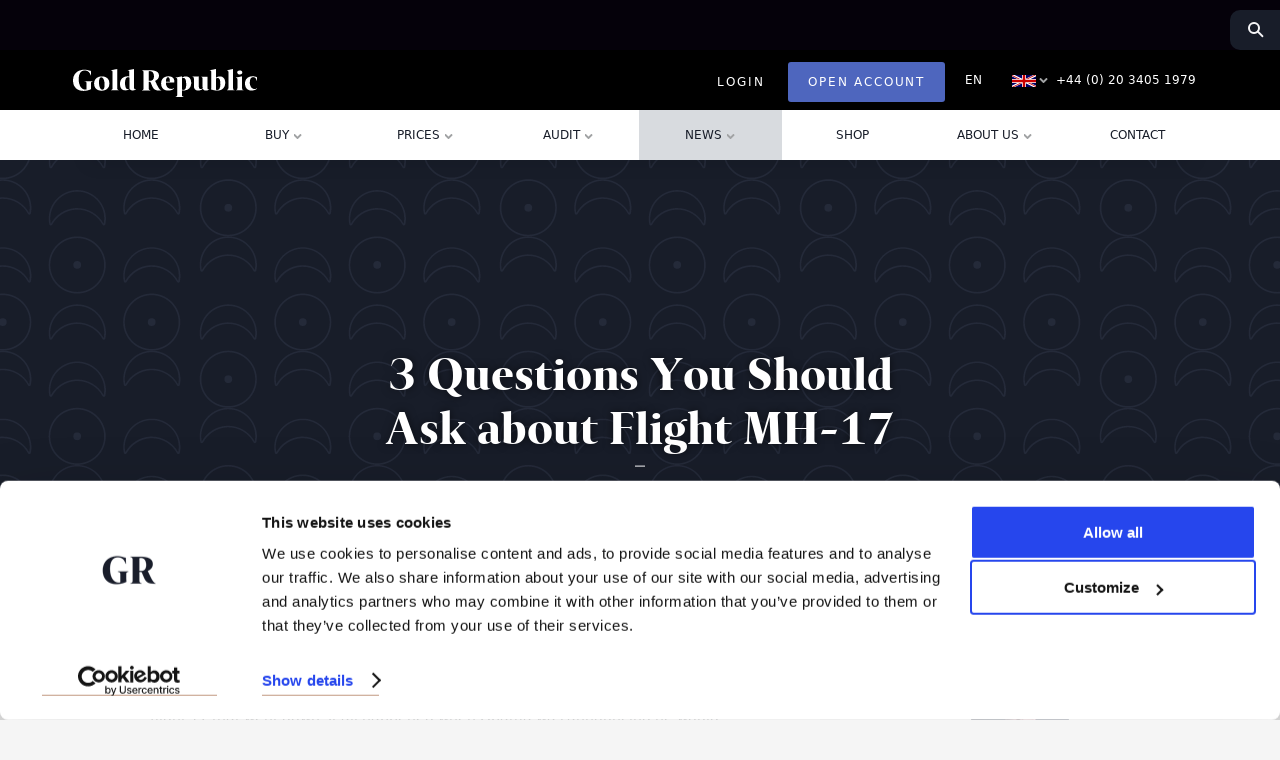

--- FILE ---
content_type: text/html; charset=utf-8
request_url: https://www.goldrepublic.com/news/what-effect-will-flight-mh-17-have-on-gold-prices
body_size: 13223
content:
<!DOCTYPE html>
<html class="no-js nl" lang="en-US">

<head prefix="og: http://ogp.me/ns#">
			<script>!function (C, oo, k, ie, b, o, t) {
				let a = C.scripts[0], c = "en", d = C.createElement(ie),
						e = [/^\/([a-z]{2})([_-][a-z]{2})?(\/.*)?/g.exec(k), /^([a-z]{2})\./.exec(oo),
							/\.([a-z]{2,})$/.exec(oo)], f = {
							at: "de", au: c, ca: c, cz: "cs", dk: "da", ee: "et", no: "nb", se:
									"sv", uk: c, nl: "nl", de: "de", es: "es"
						}, g = 0;
				for (g of e) {
					e = g ? g[1] : t;
					if (g) break
				}
				e = e.length != 2 ? t : e;
				e = f[e] ? f[e] : e;
				d.id = b;
				d.src = "https://consent.cookiebot.com/uc.js";
				d.dataset.cbid = o;
				d.dataset.culture = e;
				d.dataset.blockingmode = "auto";
				d.async = !0;
				a.parentNode.insertBefore(d, a)
			}(document, location.hostname,
					location.pathname, "script", "Cookiebot", "ab1f5034-eb27-46fe-a382-a3f2a7bc0ce4", "en")
		</script>

		<!-- Masslytics tracking script -->
		<script type="text/plain" data-cookieconsent="statistics">
			!function (s, e, t, r) {
				var a = e.createElement("script");
				a.async = true;
				a.src = "https://cdn.masslytics.io/masslytics.js";
				var c = e.getElementsByTagName("script")[0];
				c.parentNode.insertBefore(a, c);
				s.masslyticsApiSubdomain = "app";
				s.masslyticsBrandId = "SW-245513";
			}(window, document);
		</script>
		<!-- End Masslytics tracking script -->			


		
	<!-- TrustBox script -->
	<script type="text/javascript" src="//widget.trustpilot.com/bootstrap/v5/tp.widget.bootstrap.min.js" async></script>
	<!-- End TrustBox script -->

	<meta charset="utf-8">
	<meta name="apple-itunes-app" content="app-id=475643876">
	<link rel="dns-prefetch" href="https://image.providesupport.com/" />

	<!-- may require a condition later -->
	<meta name="thumbnail" content="https://www.goldrepublic.com/s/img/headers/buy-gold.jpg" />

			    <meta property="og:title" content="3 Questions You Should Ask about Flight MH-17">
    <meta property="og:url" content="https://www.goldrepublic.com/news/what-effect-will-flight-mh-17-have-on-gold-prices">
    <meta property="og:type" content="article">
    <meta property="og:image" content="https://www.goldrepublic.com/s/img/gr_og_default.png">
    <meta property="og:description" content="It could very well be that Obama will use MH-17 to increase US presence in or near Ukraine, sparking fears of a new cold war. Gold prices profit.">
    <meta property="article:published_time" content="07/18/2014">
		<meta http-equiv="X-UA-Compatible" content="IE=edge,chrome=1">

	<meta name="description" content="It could very well be that Obama will use MH-17 to increase US presence in or near Ukraine, sparking fears of a new cold war. Gold prices profit.">		<link rel="canonical" href="https://www.goldrepublic.com/news/what-effect-will-flight-mh-17-have-on-gold-prices">
	
	<meta name="viewport" content="width=device-width, initial-scale=1, user-scalable=no">

	<link rel="icon" href="/favicon.ico" type="image/x-icon" />
	<link href='https://fonts.googleapis.com/css?family=Inter' rel='stylesheet'>
	<link href="https://fonts.googleapis.com/css2?family=Old+Standard+TT:ital,wght@0,400;0,700;1,400&display=swap" rel="stylesheet">



	<link rel="preload" href="/s/fonts/ColfaxWebRegularItalic.woff" as="font" type="font/woff" crossorigin>
	<link rel="preload" href="/s/fonts/ColfaxWebMedium.woff" as="font" type="font/woff" crossorigin>
	<link rel="preload" href="/s/fonts/ColfaxWebLight.woff" as="font" type="font/woff" crossorigin>
	<link rel="preload" href="/s/fonts/perfetto-heavy-webfont.woff" as="font" type="font/woff" crossorigin>
	<link rel="preload" href="/s/fonts/ColfaxWebRegular.woff" as="font" type="font/woff" crossorigin>
	<link rel="stylesheet" type="text/css"
		href="https://maxcdn.bootstrapcdn.com/font-awesome/4.3.0/css/font-awesome.min.css" />
	<link rel="stylesheet" type="text/css" href="/fancybox4/fancybox.css" />

			<link type="text/css" href="/main.581399.css" rel="stylesheet">		

		<script>
		// Define dataLayer and the gtag function.
		window.dataLayer = window.dataLayer || [];
		function gtag() {
			dataLayer.push(arguments);
		}

		gtag('consent', 'default', {
			'ad_storage': 'denied',
			'analytics_storage': 'denied',
			'debug_mode': true
		});
	</script>

	<title>
				3 Questions You Should Ask about Flight MH-17		-
		GoldRepublic.com
			</title>
	<link rel="publisher" href="GoldRepublic" />

	<meta name="robots" content="index" />
	<meta name="SKYPE_TOOLBAR" content="SKYPE_TOOLBAR_PARSER_COMPATIBLE" />
	<meta name="format-detection" content="telephone=no" />

	<meta name="twitter:card" content="summary_large_image">
	<meta name="twitter:site" content="@GoldRepublic">
	<meta name="twitter:creator" content="@GoldRepublic">
	<meta name="twitter:title" content="3 Questions You Should Ask about Flight MH-17">
	<meta name="twitter:description" content="It could very well be that Obama will use MH-17 to increase US presence in or near Ukraine, sparking fears of a new cold war. Gold prices profit.">	<meta name="twitter:image"
		content="https://www.goldrepublic.com/s/img/gr_og_default.png">

	<script src='https://www.google.com/recaptcha/api.js?hl=en'
		data-cookieconsent="ignore"></script>
	<script data-cookieconsent="ignore">
		window.analytics = window.analytics || [];
	</script>
	    
<script
    src="https://cdnjs.cloudflare.com/ajax/libs/crypto-js/4.1.1/crypto-js.min.js"
    data-cookieconsent="ignore">
</script>


<script data-cookieconsent="ignore">
    function setCookie(name, value, days) {
        let expires = "";
        if (days) {
            const date = new Date();
            date.setTime(date.getTime() + (days * 24 * 60 * 60 * 1000));
            expires = "; expires=" + date.toUTCString();
        }
        document.cookie = name + "=" + (value || "") + expires + "; Secure; path=/; SameSite=Lax";
    }

    function waitForAnonId(callback) {
        var interval = setInterval(function () {
            try {
                if (window.analytics && typeof analytics.user === 'function' && analytics.user().anonymousId()) {
                    clearInterval(interval);
                    callback(analytics.user().anonymousId());
                }
            } catch (e) {
                // ignore
            }
        }, 200);
    }

    function storeGtagAndCookies(gaMeasurementId) {
        if (typeof gtag !== 'function') {
            console.warn('gtag not loaded.');
            return;
        }

        const clientIdPromise = new Promise(resolve => {
            gtag('get', gaMeasurementId, 'client_id', resolve);
        });

        const sessionIdPromise = new Promise(resolve => {
            gtag('get', gaMeasurementId, 'session_id', resolve);
        });

        Promise.all([clientIdPromise, sessionIdPromise])
            .then(([clientId, sessionId]) => {
                const clientEventTimestampMicros = Date.now() * 1000;
                const cookieDurationDays = 1;

                setCookie('X-GoldRepublic-ga-sessionid', sessionId, cookieDurationDays);
                setCookie('X-GoldRepublic-ga-timestampmicros', clientEventTimestampMicros, cookieDurationDays);
                setCookie('X-GoldRepublic-useragent', encodeURIComponent(navigator.userAgent), cookieDurationDays);
            })
            .catch(error => {
                console.error('Error while saving GA data:', error);
            });
    }

    (function () {
        var analytics = window.analytics = window.analytics || [];
        if (!analytics.initialize) {
            if (analytics.invoked) {
                window.console && console.error && console.error("Segment snippet included twice.");
            } else {
                analytics.invoked = true;
                analytics.methods = [
                    "trackSubmit",
                    "trackClick",
                    "trackLink",
                    "trackForm",
                    "pageview",
                    "identify",
                    "reset",
                    "group",
                    "track",
                    "ready",
                    "alias",
                    "debug",
                    "page",
                    "once",
                    "off",
                    "on",
                    "addSourceMiddleware",
                    "addIntegrationMiddleware",
                    "setAnonymousId",
                    "addDestinationMiddleware"
                ];

                analytics.factory = function (e) {
                    return function () {
                        var t = Array.prototype.slice.call(arguments);
                        t.unshift(e);
                        analytics.push(t);
                        return analytics;
                    }
                };

                for (var i = 0; i < analytics.methods.length; i++) {
                    var key = analytics.methods[i];
                    analytics[key] = analytics.factory(key);
                }

                analytics.load = function (key, opts) {
                    var t = document.createElement("script");
                    t.type = "text/javascript";
                    t.async = true;
                    t.src = "https://cdn.segment.com/analytics.js/v1/" + key + "/analytics.min.js";

                    var n = document.getElementsByTagName("script")[0];
                    n.parentNode.insertBefore(t, n);
                    analytics._loadOptions = opts;
                };

                analytics.on('initialize', function () {
                    waitForAnonId(function (anonId) {
                        try {
                            setCookie('X-GoldRepublic-segmentid', anonId);
                        } catch (e) {
                            console.warn('Failed to set X-GoldRepublic-segmentid cookie', e);
                        }
                    });
                });

                analytics.load("id91gJul161LBXdK4C8BpNeHo2j1NO1Q");

                const traits = (window.__grTraits || {});

                analytics.addSourceMiddleware(function (ctx) {
                    var payload = ctx.payload || ctx;
                    var next = ctx.next || function () {};

                    var isTrack =
                        (typeof payload.type === 'function' && payload.type() === 'track') ||
                        payload.obj && payload.obj.type === 'track';

                    var isPage =
                        (typeof payload.type === 'function' && payload.type() === 'page') ||
                        payload.obj && payload.obj.type === 'page';

                    if (isTrack || isPage) {
                        payload.obj = payload.obj || {};

                        payload.obj.properties = Object.assign(
                            {},
                            payload.obj.properties || {},
                            { source: 'web' }
                        );

                        payload.obj.context = Object.assign(
                            {},
                            payload.obj.context || {},
                            { traits: traits }
                        );
                    }

                    next(payload);
                });

                var JUST_LOGGED_IN = 'seg.just_logged_in';
                var just = false;
                try {
                    just = sessionStorage.getItem(JUST_LOGGED_IN) === '1';
                } catch (e) {}

                if (just) {
                    if (traits.userId) {
                        analytics.identify(traits.userId, traits);
                    }
                    try {
                        sessionStorage.removeItem(JUST_LOGGED_IN);
                    } catch (e) {}
                }

                analytics.page();
            }
        }
    })();
</script>

<script data-cookieconsent="ignore">
    (function () {
        var queue = [], flushed = false;

        function flush(tag) {
            if (flushed || !queue.length) return;
            flushed = true;
            var list = queue.slice(); queue.length = 0;
            list.forEach(function (cb) {
                try { cb && cb(); } catch (e) { console.warn('[segment shim]', e); }
            });
        }

        function install() {
            if (!window.analytics) { setTimeout(install, 50); return; }
            var origReady = typeof analytics.ready === 'function' ? analytics.ready.bind(analytics) : null;

            analytics.ready = function (cb) {
                queue.push(cb);
                if (analytics.initialized) {
                    setTimeout(function () { flush('initialized-flag'); }, 0);
                } else if (origReady) {
                    origReady(function () { flush('orig-ready'); });
                }
            };

            if (typeof analytics.on === 'function') {
                analytics.on('initialize', function () { flush('on-initialize'); });
            }

            setTimeout(function () {
                try {
                    if (!flushed &&
                        analytics && analytics.user &&
                        analytics.user().anonymousId && analytics.user().anonymousId()) {
                        flush('timeout-fallback');
                    }
                } catch (e) {}
            }, 3000);
        }

        if (document.readyState === 'loading') {
            document.addEventListener('DOMContentLoaded', install);
        } else {
            install();
        }
    })();
</script>

<script data-cookieconsent="ignore">
    document.addEventListener('DOMContentLoaded', function () {
        var links = document.querySelectorAll('.appsflyer-cta');
        if (!links || !links.length) return;

        links.forEach(function (link) {
            link.addEventListener('click', function (e) {
                e.preventDefault();
                var href = this.href;

                var traits = {
                    userId: '',
                    accountId: '',
                    email: '',
                    emailHashed256: (typeof CryptoJS !== 'undefined'
                        ? CryptoJS.SHA256('').toString(CryptoJS.enc.Hex)
                        : '')
                };

                if (typeof grSafeTrack === 'function') {
                    grSafeTrack(
                        'App Store CTA Clicked',
                        {
                            ctaTarget: href,
                            ctaText: (this.innerText || '').trim(),
                        },
                        {
                            context: { traits: traits }
                        },
                        function () {
                            window.location.href = href;
                        }
                    );
                } else if (window.analytics && typeof analytics.track === 'function') {
                    analytics.track(
                        'App Store CTA Clicked',
                        {
                            ctaTarget: href,
                            ctaText: (this.innerText || '').trim(),
                        },
                        {
                            context: { traits: traits }
                        },
                        function () {
                            window.location.href = href;
                        }
                    );
                } else {
                    window.location.href = href;
                }

                setTimeout(function () {
                    window.location.href = href;
                }, 500);
            });
        });
    });
</script>
	</head>

<body
	class="page news-item news-area article-page"
	itemscope itemtype="http://schema.org/WebPage">

<!-- Google Tag Manager -->
<!-- New implementation comes with google tag templates -->
<!-- Once we fully migrate to new GTMs we can clean this up -->
<!-- End of Google Tag Manager -->



<div>
	<div id="wrapper" >
		<div id="inner-wrapper">
			<header class="fixed fixed2 show">
				<nav id="main-nav" class="sub-menu-active">
					<div>

					</div>
					<div id="trustpilot-header" class="trustpilot-header"
						style="background-color: #05010a; position: fixed; width: 100%; height: 54px; z-index: 20;">
						<!-- Trustpilot implementation according to domains -->
												<!-- TrustBox widget - Micro Combo -->
<div class="trustpilot-widget" data-locale="en-US" data-template-id="5419b6ffb0d04a076446a9af"
     data-businessunit-id="61f3a7287e7c943c7dac893e" data-style-height="20px" data-style-width="100%" data-theme="dark" style="padding: 15px;">
    <a href="https://www.trustpilot.com/review/goldrepublic.com" target="_blank" rel="noopener">Trustpilot</a>
</div>
<!-- End TrustBox widget -->											</div>
					<div class="container">
						<div id="logo">
							<a href="/">
								<img src="/s/img/layout/logo-goldrepublic.svg" alt="GoldRepublic" width="190"
									height="30" class="svg">
							</a>
						</div>
						<div class="menu-toggle"></div>
						<div class="menu-toggle account">
														Account
													</div>
						<div class="menu-toggle search"></div>
						<div id="menu">
														<ul id="account-nav">
																<li class="link last highlight">
									<a href="/open-account" rel="nofollow">Open Account</a>
								</li>
																<li class="link dropdown login last">
																		<a href="/login" id="mainLoginButton" class="inactive" rel="nofollow">Login</a>
									
									<a href="#" class="pull-right login-close">&times;</a>

									<form action="/login" class="sub-menu logInForm" method="post">
									<p>
										<label for="flyout-login-name">Username</label><br>
										<input type="text" id="flyout-login-name" name="LoginForm[username]">
									</p>

									<p>
										<label for="flyout-login-email">Email</label><br>
										<input type="email" id="flyout-login-email" name="LoginForm[email]">
									</p>

									<p style="position:relative">
										<label for="flyout-login-pw">Password</label><br>
										<input type="password" id="flyout-login-pw" name="LoginForm[password]">
									</p>

									<p><input type="submit" value="Log In" class="button full" /></p>

									<p class="center">
																				<a href="/forgotten-password" rel="nofollow">Forgotten your password?</a>
																			</p>

									
<div class="store store--login">
    <a href="https://apps.apple.com/us/app/goldrepublic/id475643876?mt=8" class="store__icon"  rel="noreferer, noopener" target="_blank" title="GoldRepublic - GoldRepublic B.V.">
        <img src="/s/img/icons/icon-app-store.png" />
    </a>
    
    <a href="https://play.google.com/store/apps/details?id=com.goldrepublic" class="store__icon"  rel="noreferer, noopener" target="_blank" title="GoldRepublic - GoldRepublic B.V.">
        <img src="/s/img/icons/icon-google-play.png" />
    </a>
</div>									<input type="hidden" name="token" value="4e22eafbdc4e6044b721972a6f45062ecabf4519" /></form>
								</li>
							</ul>
							
							<ul id="secondary">
								<li class="phone clearfix inline">
									<a href="tel:+31207946021">+44 (0) 20 3405 1979</a>
								</li>
								<li class="lang clearfix inline">
									
<ul class="header-lang">

            
        <li class="header-lang-li">
                                                <a href="https://www.goldrepublic.nl/nieuws">
                                                        nl/BE
                        <img src="/s/img/layout/flags/flags-nl.svg" width="24" height="18" class="svg" alt="Nederlands">
            </a>
        </li>

        
            
        <li class="header-lang-li">
                                                <a href="https://www.goldrepublic.de">
                                                        de
                        <img src="/s/img/layout/flags/flags-de.svg" width="24" height="18" class="svg" alt="Deutsch">
            </a>
        </li>

        
            
        <li class="header-lang-li active">
                                                <a href="/news">
                                                        en
                        <img src="/s/img/layout/flags/flags-en.svg" width="24" height="18" class="svg" alt="English">
            </a>
        </li>

        
            
            
        <li class="header-lang-li">
                                                <a href="https://www.goldrepublic.es">
                                                        es
                        <img src="/s/img/layout/flags/flags-es.svg" width="24" height="18" class="svg" alt="Español">
            </a>
        </li>

        
    </ul>





								</li>
							</ul>

							<div class="primary-menu-wrapper">
								<ul id="primary"
									class="">
									<li class="link">
										<a href="/" class="accordion">Home</a>
																			</li>
									<li
										class="has-sub-menu">
										<a class="accordion">
											<span>Buy</span>
										</a>
										<ul class="sub-menu panel">
											<li >
												<a href="/buy-gold">Buy
													Gold</a>
											</li>
											<li >
												<a href="/buy-silver">Buy
													Silver</a>
											</li>
											<li >
												<a href="/buy-platinum">Buy
													Platinum</a>
											</li>
																						<li >
												<a href="/savings">Savings</a>
											</li>
																						<li >
												<a href="/risks">Risks</a>
											</li>
										</ul>
									</li>

									<li
										class="has-sub-menu">
										<a class="accordion">
											<span>Prices</span>
										</a>
																				<ul class="sub-menu panel">
											<li >
												<a href="/gold-price">Gold Price</a>
											</li>
																						<li >
												<a href="/silver-price">Silver Price</a>
											</li>
																						<li >
												<a href="/platinum-price">Platinum Price</a>
											</li>
																						<li >
												<a href="/pricing">Our Fees</a>
											</li>
																					</ul>
									</li>

									<li class="has-sub-menu">
																				<a class="accordion">
											<span>Audit</span>
										</a>
																				<ul class="sub-menu panel">
											<li >
																								<a href="/zurich">Zurich</a>
																							</li>
											<li >
																								<a href="/amsterdam">Amsterdam</a>
																							</li>
											<li >
																								<a href="/frankfurt">Frankfurt</a>
																							</li>
										</ul>
									</li>
																		<li class="has-sub-menu active">
																				<a class="accordion">
												<span>News</span>
										</a>
																				<ul class="sub-menu panel">
																						<li >
												<a href="/news">News</a>
											</li>
																																	<li >
												<a href="/news/authors">Authors</a>
											</li>
																																	<li >
												<a href="/news/archive">Archive</a>
											</li>
																					</ul>
									</li>
									
									<li class="link">
																																																																																<a rel="noreferer, noopener" class="accordion" target="_blank"
											href=" https://shop.goldrepublic.com/">Shop</a>
									</li>

									<li class="has-sub-menu">
																				<a class="accordion">
											<span>About Us</span>
										</a>
																				<ul class="sub-menu panel">
																						<li >
												<a href="/about-us">Who we are</a>
											</li>
																																	<li >
												<a href="/documents">Documents</a>
											</li>
																																																																		<li >
												<a href="/jobs">Jobs</a>
											</li>
																					</ul>
									</li>
									<li
										class="link last">
																				<a href="/contact" class="accordion">Contact</a>
																			</li>
																	</ul>
							</div>
						</div>
						</li>
						</li>
					</div>
				</nav>
				<div id="menu-backlay"></div>

				<div class="androidDownload">
    <div id="closeDownloadAndroid">X</div>
    <a href="https://play.google.com/store/apps/details?id=com.goldrepublic" class="store__icon"  rel="noreferer, noopener" target="_blank" title="GoldRepublic - GoldRepublic B.V.">
        <img src="https://play-lh.googleusercontent.com/HU4oBr1xkGnRJ0hEjpMFXAl92Qeo_PNpVhp-hawji0hwmBf4wxzt1lqUayJrgDqoAudp=s180-rw" />
    </a>
    <div id="androidInfo">
        <div>GoldRepublic</div>
    </div>
    <a href="https://play.google.com/store/apps/details?id=com.goldrepublic"  rel="noreferer, noopener" target="_blank" title="GoldRepublic - GoldRepublic B.V.">
        <div class="viewButon">View</div>
    </a>
</div>
			</header>

						
			    <article id="main-content" class="clearfix no-padding">
                <header  role="img" aria-label="" title="" id="main-header" class="pattern dark big" >
            <div class="container narrow center">
    	        <h1>3 Questions You Should Ask about Flight MH-17</h1>
    	        <p class="date">July 18 2014</p>
            </div>
        </header>
        <section id="news-item">
    	    <div class="container">
    		    <div class="span8">
    			    <div class="content-container">
    				    <div class="summary">
    					    <p>Yesterday, Malaysia Airlines lost another of its Boeing 777s. After flight 370 it is now flight 17 that went down. It all happened when Obama was announcing he would expand the economic sanctions on Russia, again. With 298 fatalities, among whom 189 Dutch, the assault has stirred emotions worldwide. The US now blames Russia, Russia blames Ukraine, Ukraine blames the separatists, and the separ</p>
    				    </div>

                                    <h2><a id="b43242" class="nav">3 Questions You Should Ask about Flight MH-17</a></h2>
        <div id="links_wrap">
                            <p>Yesterday, Malaysia Airlines lost another of its Boeing 777s. After flight 370 it is now flight 17 that went down. It all happened when Obama was announcing he would expand the economic sanctions on Russia, again. With 298 fatalities, among whom 189 Dutch, the assault has stirred emotions worldwide. The US now blames Russia, Russia blames Ukraine, Ukraine blames the separatists, and the separatists blame Ukraine.</p>

<p>The <a href="https://www.goldrepublic.com/gold-price">gold price</a> rallied to $1320/oz upon hearing the news, although it retraced on Friday to $1,310/oz. The real impact of the unfortunate events on July 17 on the gold price, however, will only become clear over time. It could very well be that Obama will use the incident to increase US presence in or near Ukraine, sparking fears of a new cold war. Yes, even though many questions still remain unanswered (primarily, who did it?), some world leaders seem eager to use the incident to their own advantage. Nevertheless, we will focus today on those unanswered questions.</p>
                    </div>
                <h2><a id="b43243" class="nav">Why Fly Over Donetsk?</a></h2>
        <div id="links_wrap">
                            <p>It might raise some eyebrows that an airline would choose to fly over an area that has been in turmoil for many months. Even though the air zone above Donetsk was only ‘restricted’ — it was considered safe for planes that fly above 32,000 feet — many other airlines preferred to go around. Moreover, Russia already advised civilian airplanes to avoid crossing the area.</p>

<p>Due to the threatening situation in Ukraine, many airlines did pay serious attention to the militia when they said: “Our skies, our rules.” And it wasn’t merely a verbal threat. Many Ukrainian military aircrafts have been taken down by the separatists in recent months. Reason enough, it appears, to avoid flying over Donetsk.</p>

<p>The most likely answer is that Malaysia Airlines has been a money-losing operation for a long time. It has a consistent track record in wasting capital. As a formerly state-owned airline it had its fair share of misfortune. Plagued by bad management, corruption, and stifling labor unions, it has gone through four recovery plans and reorganizations and is overly indebted. Four years ago, the CEO promised to turn profitable this year, but that was utterly overoptimistic. Now, the route over Donetsk is by far the quickest one and with oil prices over 100 dollars a barrel (kerosene is distilled from gas oil), we can very well imagine Malaysia Airlines wants to save on fuel costs. Just in 2013 Malaysia Airlines already incurred a loss of 356 million dollars. Flying over Donetsk is simply the most economic route, and Malaysia Airlines was willing to take the risk.</p>

<p>Another reason that is touted on the blogosphere is that it might be a deliberate diversion by Ukrainian air control, but that seems rather unlikely given the above.</p>
                    </div>
                <h2><a id="b43244" class="nav">Who Owned theÂ Buk Missile System?</a></h2>
        <div id="links_wrap">
                            <p>The separatists are happy to trumpet the many Ukrainian military airplanes that they managed to shoot down. All these aircrafts were, however, taken down with shoulder-fired manpads. Manpads have very limited reach of just about 12,000 feet. Given that flight 17 was flying at 33,000 feet, it is evident that a missile system is responsible for the assault.</p>

<p>It is widely expected that a Buk missile system was used, which are still commonly used in the area being produced way back by the Soviets. That immediately raises the question who disposes of such missile systems. The militia claim to have no missile systems at all and Ukraine claims that there is no proof that any Ukrainian Buk was seized by the separatists. In case this is true, the Buk has to come from Russia.</p>

<p>At that point, the question arises whether the Russians voluntarily provided the separatists with a Buk or whether it was seized by force. That’s a big biggie. If this statement is anywhere near true, Obama would seize it with both hands in favor of his anti-Russia campaign.</p>

<p>This is, of course, if we assume that the separatists are to blame. Other possibilities include that Ukraine or the Russian themselves took the aircraft down.</p>
                    </div>
                <h2><a id="b43245" class="nav">Was It a Mistake?</a></h2>
        <div id="links_wrap">
                            <p>So, <em>if</em> the separatists did it, were they aiming for a Ukrainian military airplane? This is the theory expounded by John McCain. “It has the earmarks of a tragic mistake,” he said on Thursday, adding that there would be “hell to pay” if the plane was shot down by the Russian military or separatists.</p>

<p>When using a Buk missile system you can hardly distinguish airplanes, fuelling the rumours that the separatists accidentally shot down a civilian aircraft.</p>

<p><em>If</em> the separatists in the end did it, it remains quite unclear as to why they would deliberately aim for a civilian aircraft. Until now, they have only focused on Ukrainian military aircrafts and it doesn’t seem in their best interest to change their strategy. Now, with most media outlets blaming the separatists, Ukraine can count on additional leeway US to interfere and back up the Ukrainian government by blaming Russia and the militia .</p>
                    </div>
                <h2><a id="b43246" class="nav">US-Russia Relation Will Tense Up</a></h2>
        <div id="links_wrap">
                            <p>If anything is conducive to <a href="https://www.goldrepublic.com/gold-price">higher gold prices at the moment</a>, than it is a renewed cold war. Any indication of increasing tensions between the US and Russia will definitely have a significant impact on capital markets: stock markets might drop from their record highs and bond yields will move up in some parts of the world and down in others regarded as safe havens.</p>
                    </div>
    
<style>
    @media only screen and (max-width: 800px) {
        .content-container image-container{
            margin: 40px 0px;
        }
        .content-container h2 a {
            font-size: 20px;
        }
    }
</style>
</style>
    					<div class="share-this">
    						<span>Share this article</span>
                            <ul class="neutral social-buttons">
                                <li class="social-button fb">
                                    <a  rel="noreferer, noopener" target="_blank" href="http://www.facebook.com/sharer.php?u=https://www.goldrepublic.com/news/what-effect-will-flight-mh-17-have-on-gold-prices"><img src="/s/img/icons/social-icons_facebook.svg" alt="facebook" width="20" height="20" class="svg"></a>
                                </li>
                                <li class="social-button tw">
                                    <a  rel="noreferer, noopener" target="_blank" href="http://twitter.com/share?url=https://www.goldrepublic.com/news/what-effect-will-flight-mh-17-have-on-gold-prices&amp;text=3%20Questions%20You%20Should%20Ask%20about%20Flight%20MH-17"><img src="/s/img/icons/social-icons_twitter.svg" alt="twitter" width="20" height="20" class="svg"></a>
                                </li>
                                <li class="social-button li">
                                    <a  rel="noreferer, noopener" target="_blank" href="http://www.linkedin.com/shareArticle?mini=true&amp;url=https://www.goldrepublic.com/news/what-effect-will-flight-mh-17-have-on-gold-prices"><img src="/s/img/icons/social-icons_linkedin.svg" alt="linkedin" width="20" height="20" class="svg"></a>
                                </li>
                            </ul>
    						<div class="clearfix"></div>
    					</div>

                            			    </div>
    		    </div>
    		    <aside class="span4 author">
    			    <div class="content-container">
			            <div class="avatar-wrapper">
			                <p class="center">
				                <img src="/img/226/thumb/olav-dirkmaat.jpeg" srcset="/img/226/large/olav-dirkmaat.jpeg 1024w, /img/226/medium/olav-dirkmaat.jpeg 512w, /img/226/og/olav-dirkmaat.jpeg 200w, /img/226/original/olav-dirkmaat.jpeg 1200w, /img/226/small/olav-dirkmaat.jpeg 256w, /img/226/thumb/olav-dirkmaat.jpeg 128w, /img/226/twitter/olav-dirkmaat.jpeg 280w" sizes="100px" class="avatar meta" style="width: 100px" />
			                </p>
	                    </div>
                        <h2>Olav Dirkmaat</h2>
                        <p>Olav Dirkmaat is professor in economics at the Business School of Universidad Francisco Marroquín. Before, he was precious metals analyst at GoldRepublic. He has a PhD in Economics from the Rey Juan Carlos University in Madrid. He is also the (co)translator of Human Action of Ludwig von Mises into Dutch. With a lifelong passion for investing, he manages funds for relatives, looking for investment opportunities in markets that are extremely over- or undervalued.</p>
                        <p><em>The information on this page is not meant as individual investment advice, nor as a recommendation to purchase certain investments. GoldRepublic has taken the greatest of care to ensure the accuracy of the contents of the newsletter, but cannot accept responsibility for any inaccuracies, omissions, or errors.</em></p>
    					<div class="contact-details">
                                                        <span class="icon email"><a href="mailto:o.dirkmaat@goldrepublic.com">o.dirkmaat@goldrepublic.com</a></span>    					</div>
    			    </div>
    		    </aside>
    	    </div>
        </section>
    </article>

<style>
    @media only screen and (max-width: 1000px) {
        iframe{
            width:320px;
            height:auto;
            margin:auto;
        }
        #links_wrap li a{
            overflow: auto;
            border: none;
            display: block;
            width: 95%;
        }
    }

    @media only screen and (max-width: 600px) {
        iframe{
            width:280px;
            height:auto;
            margin:auto;
        }
    }
</style>

						    <section id="newsletter" class="dark pattern">
        <div class="container center">
            <h3>Newsletter</h3>
            <div id="newsletter-card">
                <div class="side front">
                    <form id="newsletter-form" method="post" action="/subscribe-newsletter">
                        <input type="email" name="_NewsletterSubscribeForm[email]" placeholder="Enter your email address" /><input type="submit" value="subscribe" name="subscribe" class="button gold" />
                    </form>
                </div>
                <div class="side back">
                </div>
            </div>
            <p class="foot-note">Sign up for our periodical newsletter to stay informed about the gold and silver markets and special offers.</p>
        </div>
    </section>

    <div id="newsletter-recaptcha" style="display: none;">
        <h3>Newsletter</h3>
        <form id="real-newsletter-form" method="post" action="/subscribe-newsletter">
            <p>Please indicate you&#039;re not a robot by completing this captcha. Thank you in advance!</p>
            <div class="clearfix" >
    <div class="g-recaptcha" data-sitekey="6LdfaWcUAAAAAOJ6qkfAL1fq2OBZP8YYESeE_36V"></div>
</div>
            <br />
            <input type="hidden" id="newsletter_subscription_form" name="NewsletterSubscribeForm[email]" />
            <input type="submit" class="button primary" value="Subscribe"  />
        <input type="hidden" name="token" value="4e22eafbdc4e6044b721972a6f45062ecabf4519" /></form>
    </div>

			    <section class="center afm-license-block">
        <h1 class="uc" style="opacity: .3;">AFM</h1>
        <h3>GoldRepublic operates under license from the Dutch Authority for the Financial Markets (AFM),
        <br />
        Registration Number 12020650</h3>
    </section>
			
						<footer id="footer">
				<div class="container">
					<div class="span2 nav" style="margin-bottom: 0;">
						<h4>Buy</h4>
						<ul>
														<li>
								<a href="/buy-gold">Buy Gold</a>
							</li>
																					<li>
								<a href="/buy-silver">Buy Silver</a>
							</li>
																					<li>
								<a href="/buy-platinum">Buy Platinum</a>
							</li>
																					<li>
								<a href="/invest-in-gold">Invest in gold</a>
							</li>
																					<li>
								<a href="/invest-in-silver">Invest in silver</a>
							</li>
													</ul>
					</div>
					<div class="span2 nav">
						<h4>About</h4>
						<ul>
																					<li>
								<a href="/documents">Documents</a>
							</li>
																												<li>
								<a href="/jobs">Jobs</a>
							</li>
																				</ul>
					</div>
					<div class="span2 nav">
						<h4>General</h4>
						<ul>
														<li class="link last highlight">
								<a href="/open-account" rel="nofollow">Open an Account</a>
							</li>
																					<li>
								<a href="/business">Business to business</a>
							</li>
																				</ul>
					</div>
					<div class="span2 nav">
						<h4>Legal</h4>
						<ul>
														<li>
								<a class="external" rel="nofollow" href="/s/pdf/en_US/GoldRepublic-Terms-and-Conditions.pdf">Terms and conditions</a>
							</li>
																					<li>
								<a href="/privacy" rel="nofollow">Privacy policy</a>
							</li>
																					<li>
								<a class="external" rel="nofollow" href="/s/pdf/nl_NL/GoldRepublic%20-%20Prospectus.pdf">Prospectus</a>
							</li>
																					<li>
								<a class="external" rel="nofollow" href="/s/pdf/nl_NL/GoldRepublic%20-%20Vergunning%20AFM%20-%20Beleggingsobjecten.pdf">AFM license</a>
							</li>
														
							
						</ul>
					</div>
					<div class="span2 contact-details clearfix">
						<h4>Contact</h4>
						<p>
							<span>
								<a href="tel:+31207946021">+44 (0) 20 3405 1979</a>
							</span><br>
							Monday to Friday<br>
							09:00 - 18:00
						</p>
					</div>
					<div class="span2 contact-details clearfix">
						<h4>Address</h4>
						<div>
														<address itemscope itemtype="http://schema.org/PostalAddress">
								<span itemprop="streetAddress">25 Green Street</span><br />
								<span itemprop="postalCode">W1K 7AX</span>&nbsp;&nbsp;&nbsp;<span
									itemprop="addressLocality">London</span><br />
								<span itemprop="addressCountry">United Kingdom</span>
							</address>
													</div>
					</div>
										<span itemscope itemtype="http://schema.org/WebPage">
						<span itemprop="aggregateRating" itemscope itemtype="http://schema.org/AggregateRating">
							<meta itemprop="worstRating" content="0.0">
							<meta itemprop="bestRating" content="5.0">
							<meta itemprop="ratingValue"
								content="4.61">
							<meta itemprop="reviewCount" content="70">
						</span>
					</span>
					
					<div class="container">
						<div class="span6 social-container">
							<h4>Follow us</h4>
							<ul class="social-presence">
								<li class="social-button tw">
									<a href="https://twitter.com/GoldRepublic" class="external"><img
											src="/s/img/icons/social-icons_twitter-dark.svg" alt="twitter" width="20"
											height="20" class="svg"></a>
								</li>
								<li class="social-button fb">
									<a href="https://www.facebook.com/GoldRepublic" class="external"><img
											src="/s/img/icons/social-icons_facebook-dark.svg" alt="facebook" width="20"
											height="20" class="svg"></a>
								</li>
								<li class="social-button yt">
									<a href="https://www.youtube.com/c/GoldRepublic" class="external"><img
											src="/s/img/icons/social-icons-youtube-dark.svg" alt="youtube" width="20"
											height="20" class="svg"></a>
								</li>
								<li class="social-button in">
									<a href="https://www.instagram.com/goldrepublic_nl/" class="external"><img
											src="/s/img/icons/social-icons-instagram-dark.svg" alt="instagram"
											width="20" height="20" class="svg"></a>
								</li>
							</ul>
						</div>
						<div class="span6 copy">
							Copyright &copy;
							2026
							&bull;
							All rights reserved
						</div>
					</div>

					<!-- Trustpilot implementation according to domains -->
										<!-- TrustBox widget - Micro Combo -->
<div id="trustpilot-mini" style="padding: 20px">
    <div class="trustpilot-widget" data-locale="en-US" data-template-id="5419b6ffb0d04a076446a9af"
         data-businessunit-id="61f3a7287e7c943c7dac893e" data-style-height="20px" data-style-width="100%"
         data-theme="light">
        <a href="https://www.trustpilot.com/review/goldrepublic.com" target="_blank" rel="noopener">Trustpilot</a>
    </div>
</div>
<!-- End TrustBox widget -->					
				</div>
			</footer>
					</div>

		<div id="site-search">
			<form id="search-form">
				<input type="text" placeholder=" Enter your query and press enter..." value="">
			</form>
			<ul class="results neutral"></ul>
		</div>
	</div>

</div>
	
			
					<script type="module" crossorigin="anonymous"
					data-cookieconsent="preferences"
					src="https://webchat.digitalcx.com/webchat.js"
					onload="cmwc.add('649aadbb-c42a-4e34-aa28-2375d4457dcf').install();cmwc.get('649aadbb-c42a-4e34-aa28-2375d4457dcf').close();">
			</script>
		
		
		

			
		
	
	<input type="hidden" id="ajax-token" value="4e22eafbdc4e6044b721972a6f45062ecabf4519" />
		<script type="text/javascript" src="/js/locale/en_US.js?v=3"
		data-cookieconsent="ignore"></script>
	<script type="text/javascript" src="/js/vendor/jquery-3.7.1.min.js?v=3" data-cookieconsent="ignore"></script>
	<script type="text/javascript" src="/js/vendor/jquery-migrate-3.4.1.js?v=3" data-cookieconsent="ignore"></script>
	<script type="text/javascript" src="/js/vendor/combined.js?v=3" data-cookieconsent="ignore"></script>
	<script type="text/javascript" src="/fancybox4/fancybox.js?v=3" data-cookieconsent="ignore"></script>
	<script type="text/javascript" src="/js/all/base.js?v=3" data-cookieconsent="ignore"></script>
			<div style="display: none;">
    <script type="text/javascript">
        /* <![CDATA[ */
        var google_conversion_id = 998842367;
        var google_custom_params = window.google_tag_params;
        var google_remarketing_only = true;
        /* ]]> */
    </script>
    <script type="text/javascript" src="https://www.googleadservices.com/pagead/conversion.js"></script>
    <noscript>
        <div style="display:inline;">
            <img height="1" width="1" style="border-style:none;" alt="" src="https://googleads.g.doubleclick.net/pagead/viewthroughconversion/998842367/?value=0&amp;guid=ON&amp;script=0"/>
        </div>
    </noscript>
</div>	<script type="text/javascript">
    var seotTH=document.createElement("script"); seotTH.type="text/javascript"; var seotTHs=(location.protocol.indexOf("https")==0?"https":"http")+"://image.providesupport.com/js/goldrepublic/safe-standard.js?ps_h=otTH&ps_t="+new Date().getTime()
    ;
    setTimeout(function() { seotTH.src=seotTHs; document.getElementById('sdotTH').appendChild(seotTH); }, 100);
</script>		<script async type="text/javascript" data-cookieconsent="statistics marketing" src="/js/klaviyo.js"></script>
	<script>

		function getQueryParam(param) {
			const urlParams = new URLSearchParams(window.location.search);
			return urlParams.get(param);
		}

		function getQueryParamLink(param) {
			const el = document.getElementsByClassName('beleg-nu-in-fysiek-goud')[0];//Beleg nu in fysiek goud! // buy-platinum

			const urlParams = new URLSearchParams(el.search);
			return urlParams.get(param);
		}

		setTimeout(function () {
			const currentPath = window.location.pathname;

			if (currentPath === '/beleggen-in-goud') { // buy-platinum beleggen-in-goud
				const paramsFormUrl = ['utm_source', 'utm_medium', 'utm_campaign', 'utm_content', 'utm_term'];

				let link = document.getElementsByClassName('beleg-nu-in-fysiek-goud')[0];
				let url = new URL(link.href);
				let params = url.searchParams;

				paramsFormUrl.forEach(nameOfSource => {
					const sourceUrl = getQueryParam(nameOfSource);
					const sourceLink = getQueryParamLink(nameOfSource);

					if (sourceLink && !sourceUrl) {
						params.set(nameOfSource, sourceLink);
					}
					if (sourceUrl) {
						params.set(nameOfSource, sourceUrl); // Update or add the parameter
					}

					link.href = url.toString();
				});
			}
		}, 1000)


	</script>



	<style>
		.accordion.active {
			background-color: #edeff2 !important;
		}
	</style>

</body>

</html>


--- FILE ---
content_type: text/html; charset=utf-8
request_url: https://www.google.com/recaptcha/api2/anchor?ar=1&k=6LdfaWcUAAAAAOJ6qkfAL1fq2OBZP8YYESeE_36V&co=aHR0cHM6Ly93d3cuZ29sZHJlcHVibGljLmNvbTo0NDM.&hl=en&v=9TiwnJFHeuIw_s0wSd3fiKfN&size=normal&anchor-ms=20000&execute-ms=30000&cb=bct34tm4784e
body_size: 48847
content:
<!DOCTYPE HTML><html dir="ltr" lang="en"><head><meta http-equiv="Content-Type" content="text/html; charset=UTF-8">
<meta http-equiv="X-UA-Compatible" content="IE=edge">
<title>reCAPTCHA</title>
<style type="text/css">
/* cyrillic-ext */
@font-face {
  font-family: 'Roboto';
  font-style: normal;
  font-weight: 400;
  font-stretch: 100%;
  src: url(//fonts.gstatic.com/s/roboto/v48/KFO7CnqEu92Fr1ME7kSn66aGLdTylUAMa3GUBHMdazTgWw.woff2) format('woff2');
  unicode-range: U+0460-052F, U+1C80-1C8A, U+20B4, U+2DE0-2DFF, U+A640-A69F, U+FE2E-FE2F;
}
/* cyrillic */
@font-face {
  font-family: 'Roboto';
  font-style: normal;
  font-weight: 400;
  font-stretch: 100%;
  src: url(//fonts.gstatic.com/s/roboto/v48/KFO7CnqEu92Fr1ME7kSn66aGLdTylUAMa3iUBHMdazTgWw.woff2) format('woff2');
  unicode-range: U+0301, U+0400-045F, U+0490-0491, U+04B0-04B1, U+2116;
}
/* greek-ext */
@font-face {
  font-family: 'Roboto';
  font-style: normal;
  font-weight: 400;
  font-stretch: 100%;
  src: url(//fonts.gstatic.com/s/roboto/v48/KFO7CnqEu92Fr1ME7kSn66aGLdTylUAMa3CUBHMdazTgWw.woff2) format('woff2');
  unicode-range: U+1F00-1FFF;
}
/* greek */
@font-face {
  font-family: 'Roboto';
  font-style: normal;
  font-weight: 400;
  font-stretch: 100%;
  src: url(//fonts.gstatic.com/s/roboto/v48/KFO7CnqEu92Fr1ME7kSn66aGLdTylUAMa3-UBHMdazTgWw.woff2) format('woff2');
  unicode-range: U+0370-0377, U+037A-037F, U+0384-038A, U+038C, U+038E-03A1, U+03A3-03FF;
}
/* math */
@font-face {
  font-family: 'Roboto';
  font-style: normal;
  font-weight: 400;
  font-stretch: 100%;
  src: url(//fonts.gstatic.com/s/roboto/v48/KFO7CnqEu92Fr1ME7kSn66aGLdTylUAMawCUBHMdazTgWw.woff2) format('woff2');
  unicode-range: U+0302-0303, U+0305, U+0307-0308, U+0310, U+0312, U+0315, U+031A, U+0326-0327, U+032C, U+032F-0330, U+0332-0333, U+0338, U+033A, U+0346, U+034D, U+0391-03A1, U+03A3-03A9, U+03B1-03C9, U+03D1, U+03D5-03D6, U+03F0-03F1, U+03F4-03F5, U+2016-2017, U+2034-2038, U+203C, U+2040, U+2043, U+2047, U+2050, U+2057, U+205F, U+2070-2071, U+2074-208E, U+2090-209C, U+20D0-20DC, U+20E1, U+20E5-20EF, U+2100-2112, U+2114-2115, U+2117-2121, U+2123-214F, U+2190, U+2192, U+2194-21AE, U+21B0-21E5, U+21F1-21F2, U+21F4-2211, U+2213-2214, U+2216-22FF, U+2308-230B, U+2310, U+2319, U+231C-2321, U+2336-237A, U+237C, U+2395, U+239B-23B7, U+23D0, U+23DC-23E1, U+2474-2475, U+25AF, U+25B3, U+25B7, U+25BD, U+25C1, U+25CA, U+25CC, U+25FB, U+266D-266F, U+27C0-27FF, U+2900-2AFF, U+2B0E-2B11, U+2B30-2B4C, U+2BFE, U+3030, U+FF5B, U+FF5D, U+1D400-1D7FF, U+1EE00-1EEFF;
}
/* symbols */
@font-face {
  font-family: 'Roboto';
  font-style: normal;
  font-weight: 400;
  font-stretch: 100%;
  src: url(//fonts.gstatic.com/s/roboto/v48/KFO7CnqEu92Fr1ME7kSn66aGLdTylUAMaxKUBHMdazTgWw.woff2) format('woff2');
  unicode-range: U+0001-000C, U+000E-001F, U+007F-009F, U+20DD-20E0, U+20E2-20E4, U+2150-218F, U+2190, U+2192, U+2194-2199, U+21AF, U+21E6-21F0, U+21F3, U+2218-2219, U+2299, U+22C4-22C6, U+2300-243F, U+2440-244A, U+2460-24FF, U+25A0-27BF, U+2800-28FF, U+2921-2922, U+2981, U+29BF, U+29EB, U+2B00-2BFF, U+4DC0-4DFF, U+FFF9-FFFB, U+10140-1018E, U+10190-1019C, U+101A0, U+101D0-101FD, U+102E0-102FB, U+10E60-10E7E, U+1D2C0-1D2D3, U+1D2E0-1D37F, U+1F000-1F0FF, U+1F100-1F1AD, U+1F1E6-1F1FF, U+1F30D-1F30F, U+1F315, U+1F31C, U+1F31E, U+1F320-1F32C, U+1F336, U+1F378, U+1F37D, U+1F382, U+1F393-1F39F, U+1F3A7-1F3A8, U+1F3AC-1F3AF, U+1F3C2, U+1F3C4-1F3C6, U+1F3CA-1F3CE, U+1F3D4-1F3E0, U+1F3ED, U+1F3F1-1F3F3, U+1F3F5-1F3F7, U+1F408, U+1F415, U+1F41F, U+1F426, U+1F43F, U+1F441-1F442, U+1F444, U+1F446-1F449, U+1F44C-1F44E, U+1F453, U+1F46A, U+1F47D, U+1F4A3, U+1F4B0, U+1F4B3, U+1F4B9, U+1F4BB, U+1F4BF, U+1F4C8-1F4CB, U+1F4D6, U+1F4DA, U+1F4DF, U+1F4E3-1F4E6, U+1F4EA-1F4ED, U+1F4F7, U+1F4F9-1F4FB, U+1F4FD-1F4FE, U+1F503, U+1F507-1F50B, U+1F50D, U+1F512-1F513, U+1F53E-1F54A, U+1F54F-1F5FA, U+1F610, U+1F650-1F67F, U+1F687, U+1F68D, U+1F691, U+1F694, U+1F698, U+1F6AD, U+1F6B2, U+1F6B9-1F6BA, U+1F6BC, U+1F6C6-1F6CF, U+1F6D3-1F6D7, U+1F6E0-1F6EA, U+1F6F0-1F6F3, U+1F6F7-1F6FC, U+1F700-1F7FF, U+1F800-1F80B, U+1F810-1F847, U+1F850-1F859, U+1F860-1F887, U+1F890-1F8AD, U+1F8B0-1F8BB, U+1F8C0-1F8C1, U+1F900-1F90B, U+1F93B, U+1F946, U+1F984, U+1F996, U+1F9E9, U+1FA00-1FA6F, U+1FA70-1FA7C, U+1FA80-1FA89, U+1FA8F-1FAC6, U+1FACE-1FADC, U+1FADF-1FAE9, U+1FAF0-1FAF8, U+1FB00-1FBFF;
}
/* vietnamese */
@font-face {
  font-family: 'Roboto';
  font-style: normal;
  font-weight: 400;
  font-stretch: 100%;
  src: url(//fonts.gstatic.com/s/roboto/v48/KFO7CnqEu92Fr1ME7kSn66aGLdTylUAMa3OUBHMdazTgWw.woff2) format('woff2');
  unicode-range: U+0102-0103, U+0110-0111, U+0128-0129, U+0168-0169, U+01A0-01A1, U+01AF-01B0, U+0300-0301, U+0303-0304, U+0308-0309, U+0323, U+0329, U+1EA0-1EF9, U+20AB;
}
/* latin-ext */
@font-face {
  font-family: 'Roboto';
  font-style: normal;
  font-weight: 400;
  font-stretch: 100%;
  src: url(//fonts.gstatic.com/s/roboto/v48/KFO7CnqEu92Fr1ME7kSn66aGLdTylUAMa3KUBHMdazTgWw.woff2) format('woff2');
  unicode-range: U+0100-02BA, U+02BD-02C5, U+02C7-02CC, U+02CE-02D7, U+02DD-02FF, U+0304, U+0308, U+0329, U+1D00-1DBF, U+1E00-1E9F, U+1EF2-1EFF, U+2020, U+20A0-20AB, U+20AD-20C0, U+2113, U+2C60-2C7F, U+A720-A7FF;
}
/* latin */
@font-face {
  font-family: 'Roboto';
  font-style: normal;
  font-weight: 400;
  font-stretch: 100%;
  src: url(//fonts.gstatic.com/s/roboto/v48/KFO7CnqEu92Fr1ME7kSn66aGLdTylUAMa3yUBHMdazQ.woff2) format('woff2');
  unicode-range: U+0000-00FF, U+0131, U+0152-0153, U+02BB-02BC, U+02C6, U+02DA, U+02DC, U+0304, U+0308, U+0329, U+2000-206F, U+20AC, U+2122, U+2191, U+2193, U+2212, U+2215, U+FEFF, U+FFFD;
}
/* cyrillic-ext */
@font-face {
  font-family: 'Roboto';
  font-style: normal;
  font-weight: 500;
  font-stretch: 100%;
  src: url(//fonts.gstatic.com/s/roboto/v48/KFO7CnqEu92Fr1ME7kSn66aGLdTylUAMa3GUBHMdazTgWw.woff2) format('woff2');
  unicode-range: U+0460-052F, U+1C80-1C8A, U+20B4, U+2DE0-2DFF, U+A640-A69F, U+FE2E-FE2F;
}
/* cyrillic */
@font-face {
  font-family: 'Roboto';
  font-style: normal;
  font-weight: 500;
  font-stretch: 100%;
  src: url(//fonts.gstatic.com/s/roboto/v48/KFO7CnqEu92Fr1ME7kSn66aGLdTylUAMa3iUBHMdazTgWw.woff2) format('woff2');
  unicode-range: U+0301, U+0400-045F, U+0490-0491, U+04B0-04B1, U+2116;
}
/* greek-ext */
@font-face {
  font-family: 'Roboto';
  font-style: normal;
  font-weight: 500;
  font-stretch: 100%;
  src: url(//fonts.gstatic.com/s/roboto/v48/KFO7CnqEu92Fr1ME7kSn66aGLdTylUAMa3CUBHMdazTgWw.woff2) format('woff2');
  unicode-range: U+1F00-1FFF;
}
/* greek */
@font-face {
  font-family: 'Roboto';
  font-style: normal;
  font-weight: 500;
  font-stretch: 100%;
  src: url(//fonts.gstatic.com/s/roboto/v48/KFO7CnqEu92Fr1ME7kSn66aGLdTylUAMa3-UBHMdazTgWw.woff2) format('woff2');
  unicode-range: U+0370-0377, U+037A-037F, U+0384-038A, U+038C, U+038E-03A1, U+03A3-03FF;
}
/* math */
@font-face {
  font-family: 'Roboto';
  font-style: normal;
  font-weight: 500;
  font-stretch: 100%;
  src: url(//fonts.gstatic.com/s/roboto/v48/KFO7CnqEu92Fr1ME7kSn66aGLdTylUAMawCUBHMdazTgWw.woff2) format('woff2');
  unicode-range: U+0302-0303, U+0305, U+0307-0308, U+0310, U+0312, U+0315, U+031A, U+0326-0327, U+032C, U+032F-0330, U+0332-0333, U+0338, U+033A, U+0346, U+034D, U+0391-03A1, U+03A3-03A9, U+03B1-03C9, U+03D1, U+03D5-03D6, U+03F0-03F1, U+03F4-03F5, U+2016-2017, U+2034-2038, U+203C, U+2040, U+2043, U+2047, U+2050, U+2057, U+205F, U+2070-2071, U+2074-208E, U+2090-209C, U+20D0-20DC, U+20E1, U+20E5-20EF, U+2100-2112, U+2114-2115, U+2117-2121, U+2123-214F, U+2190, U+2192, U+2194-21AE, U+21B0-21E5, U+21F1-21F2, U+21F4-2211, U+2213-2214, U+2216-22FF, U+2308-230B, U+2310, U+2319, U+231C-2321, U+2336-237A, U+237C, U+2395, U+239B-23B7, U+23D0, U+23DC-23E1, U+2474-2475, U+25AF, U+25B3, U+25B7, U+25BD, U+25C1, U+25CA, U+25CC, U+25FB, U+266D-266F, U+27C0-27FF, U+2900-2AFF, U+2B0E-2B11, U+2B30-2B4C, U+2BFE, U+3030, U+FF5B, U+FF5D, U+1D400-1D7FF, U+1EE00-1EEFF;
}
/* symbols */
@font-face {
  font-family: 'Roboto';
  font-style: normal;
  font-weight: 500;
  font-stretch: 100%;
  src: url(//fonts.gstatic.com/s/roboto/v48/KFO7CnqEu92Fr1ME7kSn66aGLdTylUAMaxKUBHMdazTgWw.woff2) format('woff2');
  unicode-range: U+0001-000C, U+000E-001F, U+007F-009F, U+20DD-20E0, U+20E2-20E4, U+2150-218F, U+2190, U+2192, U+2194-2199, U+21AF, U+21E6-21F0, U+21F3, U+2218-2219, U+2299, U+22C4-22C6, U+2300-243F, U+2440-244A, U+2460-24FF, U+25A0-27BF, U+2800-28FF, U+2921-2922, U+2981, U+29BF, U+29EB, U+2B00-2BFF, U+4DC0-4DFF, U+FFF9-FFFB, U+10140-1018E, U+10190-1019C, U+101A0, U+101D0-101FD, U+102E0-102FB, U+10E60-10E7E, U+1D2C0-1D2D3, U+1D2E0-1D37F, U+1F000-1F0FF, U+1F100-1F1AD, U+1F1E6-1F1FF, U+1F30D-1F30F, U+1F315, U+1F31C, U+1F31E, U+1F320-1F32C, U+1F336, U+1F378, U+1F37D, U+1F382, U+1F393-1F39F, U+1F3A7-1F3A8, U+1F3AC-1F3AF, U+1F3C2, U+1F3C4-1F3C6, U+1F3CA-1F3CE, U+1F3D4-1F3E0, U+1F3ED, U+1F3F1-1F3F3, U+1F3F5-1F3F7, U+1F408, U+1F415, U+1F41F, U+1F426, U+1F43F, U+1F441-1F442, U+1F444, U+1F446-1F449, U+1F44C-1F44E, U+1F453, U+1F46A, U+1F47D, U+1F4A3, U+1F4B0, U+1F4B3, U+1F4B9, U+1F4BB, U+1F4BF, U+1F4C8-1F4CB, U+1F4D6, U+1F4DA, U+1F4DF, U+1F4E3-1F4E6, U+1F4EA-1F4ED, U+1F4F7, U+1F4F9-1F4FB, U+1F4FD-1F4FE, U+1F503, U+1F507-1F50B, U+1F50D, U+1F512-1F513, U+1F53E-1F54A, U+1F54F-1F5FA, U+1F610, U+1F650-1F67F, U+1F687, U+1F68D, U+1F691, U+1F694, U+1F698, U+1F6AD, U+1F6B2, U+1F6B9-1F6BA, U+1F6BC, U+1F6C6-1F6CF, U+1F6D3-1F6D7, U+1F6E0-1F6EA, U+1F6F0-1F6F3, U+1F6F7-1F6FC, U+1F700-1F7FF, U+1F800-1F80B, U+1F810-1F847, U+1F850-1F859, U+1F860-1F887, U+1F890-1F8AD, U+1F8B0-1F8BB, U+1F8C0-1F8C1, U+1F900-1F90B, U+1F93B, U+1F946, U+1F984, U+1F996, U+1F9E9, U+1FA00-1FA6F, U+1FA70-1FA7C, U+1FA80-1FA89, U+1FA8F-1FAC6, U+1FACE-1FADC, U+1FADF-1FAE9, U+1FAF0-1FAF8, U+1FB00-1FBFF;
}
/* vietnamese */
@font-face {
  font-family: 'Roboto';
  font-style: normal;
  font-weight: 500;
  font-stretch: 100%;
  src: url(//fonts.gstatic.com/s/roboto/v48/KFO7CnqEu92Fr1ME7kSn66aGLdTylUAMa3OUBHMdazTgWw.woff2) format('woff2');
  unicode-range: U+0102-0103, U+0110-0111, U+0128-0129, U+0168-0169, U+01A0-01A1, U+01AF-01B0, U+0300-0301, U+0303-0304, U+0308-0309, U+0323, U+0329, U+1EA0-1EF9, U+20AB;
}
/* latin-ext */
@font-face {
  font-family: 'Roboto';
  font-style: normal;
  font-weight: 500;
  font-stretch: 100%;
  src: url(//fonts.gstatic.com/s/roboto/v48/KFO7CnqEu92Fr1ME7kSn66aGLdTylUAMa3KUBHMdazTgWw.woff2) format('woff2');
  unicode-range: U+0100-02BA, U+02BD-02C5, U+02C7-02CC, U+02CE-02D7, U+02DD-02FF, U+0304, U+0308, U+0329, U+1D00-1DBF, U+1E00-1E9F, U+1EF2-1EFF, U+2020, U+20A0-20AB, U+20AD-20C0, U+2113, U+2C60-2C7F, U+A720-A7FF;
}
/* latin */
@font-face {
  font-family: 'Roboto';
  font-style: normal;
  font-weight: 500;
  font-stretch: 100%;
  src: url(//fonts.gstatic.com/s/roboto/v48/KFO7CnqEu92Fr1ME7kSn66aGLdTylUAMa3yUBHMdazQ.woff2) format('woff2');
  unicode-range: U+0000-00FF, U+0131, U+0152-0153, U+02BB-02BC, U+02C6, U+02DA, U+02DC, U+0304, U+0308, U+0329, U+2000-206F, U+20AC, U+2122, U+2191, U+2193, U+2212, U+2215, U+FEFF, U+FFFD;
}
/* cyrillic-ext */
@font-face {
  font-family: 'Roboto';
  font-style: normal;
  font-weight: 900;
  font-stretch: 100%;
  src: url(//fonts.gstatic.com/s/roboto/v48/KFO7CnqEu92Fr1ME7kSn66aGLdTylUAMa3GUBHMdazTgWw.woff2) format('woff2');
  unicode-range: U+0460-052F, U+1C80-1C8A, U+20B4, U+2DE0-2DFF, U+A640-A69F, U+FE2E-FE2F;
}
/* cyrillic */
@font-face {
  font-family: 'Roboto';
  font-style: normal;
  font-weight: 900;
  font-stretch: 100%;
  src: url(//fonts.gstatic.com/s/roboto/v48/KFO7CnqEu92Fr1ME7kSn66aGLdTylUAMa3iUBHMdazTgWw.woff2) format('woff2');
  unicode-range: U+0301, U+0400-045F, U+0490-0491, U+04B0-04B1, U+2116;
}
/* greek-ext */
@font-face {
  font-family: 'Roboto';
  font-style: normal;
  font-weight: 900;
  font-stretch: 100%;
  src: url(//fonts.gstatic.com/s/roboto/v48/KFO7CnqEu92Fr1ME7kSn66aGLdTylUAMa3CUBHMdazTgWw.woff2) format('woff2');
  unicode-range: U+1F00-1FFF;
}
/* greek */
@font-face {
  font-family: 'Roboto';
  font-style: normal;
  font-weight: 900;
  font-stretch: 100%;
  src: url(//fonts.gstatic.com/s/roboto/v48/KFO7CnqEu92Fr1ME7kSn66aGLdTylUAMa3-UBHMdazTgWw.woff2) format('woff2');
  unicode-range: U+0370-0377, U+037A-037F, U+0384-038A, U+038C, U+038E-03A1, U+03A3-03FF;
}
/* math */
@font-face {
  font-family: 'Roboto';
  font-style: normal;
  font-weight: 900;
  font-stretch: 100%;
  src: url(//fonts.gstatic.com/s/roboto/v48/KFO7CnqEu92Fr1ME7kSn66aGLdTylUAMawCUBHMdazTgWw.woff2) format('woff2');
  unicode-range: U+0302-0303, U+0305, U+0307-0308, U+0310, U+0312, U+0315, U+031A, U+0326-0327, U+032C, U+032F-0330, U+0332-0333, U+0338, U+033A, U+0346, U+034D, U+0391-03A1, U+03A3-03A9, U+03B1-03C9, U+03D1, U+03D5-03D6, U+03F0-03F1, U+03F4-03F5, U+2016-2017, U+2034-2038, U+203C, U+2040, U+2043, U+2047, U+2050, U+2057, U+205F, U+2070-2071, U+2074-208E, U+2090-209C, U+20D0-20DC, U+20E1, U+20E5-20EF, U+2100-2112, U+2114-2115, U+2117-2121, U+2123-214F, U+2190, U+2192, U+2194-21AE, U+21B0-21E5, U+21F1-21F2, U+21F4-2211, U+2213-2214, U+2216-22FF, U+2308-230B, U+2310, U+2319, U+231C-2321, U+2336-237A, U+237C, U+2395, U+239B-23B7, U+23D0, U+23DC-23E1, U+2474-2475, U+25AF, U+25B3, U+25B7, U+25BD, U+25C1, U+25CA, U+25CC, U+25FB, U+266D-266F, U+27C0-27FF, U+2900-2AFF, U+2B0E-2B11, U+2B30-2B4C, U+2BFE, U+3030, U+FF5B, U+FF5D, U+1D400-1D7FF, U+1EE00-1EEFF;
}
/* symbols */
@font-face {
  font-family: 'Roboto';
  font-style: normal;
  font-weight: 900;
  font-stretch: 100%;
  src: url(//fonts.gstatic.com/s/roboto/v48/KFO7CnqEu92Fr1ME7kSn66aGLdTylUAMaxKUBHMdazTgWw.woff2) format('woff2');
  unicode-range: U+0001-000C, U+000E-001F, U+007F-009F, U+20DD-20E0, U+20E2-20E4, U+2150-218F, U+2190, U+2192, U+2194-2199, U+21AF, U+21E6-21F0, U+21F3, U+2218-2219, U+2299, U+22C4-22C6, U+2300-243F, U+2440-244A, U+2460-24FF, U+25A0-27BF, U+2800-28FF, U+2921-2922, U+2981, U+29BF, U+29EB, U+2B00-2BFF, U+4DC0-4DFF, U+FFF9-FFFB, U+10140-1018E, U+10190-1019C, U+101A0, U+101D0-101FD, U+102E0-102FB, U+10E60-10E7E, U+1D2C0-1D2D3, U+1D2E0-1D37F, U+1F000-1F0FF, U+1F100-1F1AD, U+1F1E6-1F1FF, U+1F30D-1F30F, U+1F315, U+1F31C, U+1F31E, U+1F320-1F32C, U+1F336, U+1F378, U+1F37D, U+1F382, U+1F393-1F39F, U+1F3A7-1F3A8, U+1F3AC-1F3AF, U+1F3C2, U+1F3C4-1F3C6, U+1F3CA-1F3CE, U+1F3D4-1F3E0, U+1F3ED, U+1F3F1-1F3F3, U+1F3F5-1F3F7, U+1F408, U+1F415, U+1F41F, U+1F426, U+1F43F, U+1F441-1F442, U+1F444, U+1F446-1F449, U+1F44C-1F44E, U+1F453, U+1F46A, U+1F47D, U+1F4A3, U+1F4B0, U+1F4B3, U+1F4B9, U+1F4BB, U+1F4BF, U+1F4C8-1F4CB, U+1F4D6, U+1F4DA, U+1F4DF, U+1F4E3-1F4E6, U+1F4EA-1F4ED, U+1F4F7, U+1F4F9-1F4FB, U+1F4FD-1F4FE, U+1F503, U+1F507-1F50B, U+1F50D, U+1F512-1F513, U+1F53E-1F54A, U+1F54F-1F5FA, U+1F610, U+1F650-1F67F, U+1F687, U+1F68D, U+1F691, U+1F694, U+1F698, U+1F6AD, U+1F6B2, U+1F6B9-1F6BA, U+1F6BC, U+1F6C6-1F6CF, U+1F6D3-1F6D7, U+1F6E0-1F6EA, U+1F6F0-1F6F3, U+1F6F7-1F6FC, U+1F700-1F7FF, U+1F800-1F80B, U+1F810-1F847, U+1F850-1F859, U+1F860-1F887, U+1F890-1F8AD, U+1F8B0-1F8BB, U+1F8C0-1F8C1, U+1F900-1F90B, U+1F93B, U+1F946, U+1F984, U+1F996, U+1F9E9, U+1FA00-1FA6F, U+1FA70-1FA7C, U+1FA80-1FA89, U+1FA8F-1FAC6, U+1FACE-1FADC, U+1FADF-1FAE9, U+1FAF0-1FAF8, U+1FB00-1FBFF;
}
/* vietnamese */
@font-face {
  font-family: 'Roboto';
  font-style: normal;
  font-weight: 900;
  font-stretch: 100%;
  src: url(//fonts.gstatic.com/s/roboto/v48/KFO7CnqEu92Fr1ME7kSn66aGLdTylUAMa3OUBHMdazTgWw.woff2) format('woff2');
  unicode-range: U+0102-0103, U+0110-0111, U+0128-0129, U+0168-0169, U+01A0-01A1, U+01AF-01B0, U+0300-0301, U+0303-0304, U+0308-0309, U+0323, U+0329, U+1EA0-1EF9, U+20AB;
}
/* latin-ext */
@font-face {
  font-family: 'Roboto';
  font-style: normal;
  font-weight: 900;
  font-stretch: 100%;
  src: url(//fonts.gstatic.com/s/roboto/v48/KFO7CnqEu92Fr1ME7kSn66aGLdTylUAMa3KUBHMdazTgWw.woff2) format('woff2');
  unicode-range: U+0100-02BA, U+02BD-02C5, U+02C7-02CC, U+02CE-02D7, U+02DD-02FF, U+0304, U+0308, U+0329, U+1D00-1DBF, U+1E00-1E9F, U+1EF2-1EFF, U+2020, U+20A0-20AB, U+20AD-20C0, U+2113, U+2C60-2C7F, U+A720-A7FF;
}
/* latin */
@font-face {
  font-family: 'Roboto';
  font-style: normal;
  font-weight: 900;
  font-stretch: 100%;
  src: url(//fonts.gstatic.com/s/roboto/v48/KFO7CnqEu92Fr1ME7kSn66aGLdTylUAMa3yUBHMdazQ.woff2) format('woff2');
  unicode-range: U+0000-00FF, U+0131, U+0152-0153, U+02BB-02BC, U+02C6, U+02DA, U+02DC, U+0304, U+0308, U+0329, U+2000-206F, U+20AC, U+2122, U+2191, U+2193, U+2212, U+2215, U+FEFF, U+FFFD;
}

</style>
<link rel="stylesheet" type="text/css" href="https://www.gstatic.com/recaptcha/releases/9TiwnJFHeuIw_s0wSd3fiKfN/styles__ltr.css">
<script nonce="BNOvnl_a066X70VsTJQD8Q" type="text/javascript">window['__recaptcha_api'] = 'https://www.google.com/recaptcha/api2/';</script>
<script type="text/javascript" src="https://www.gstatic.com/recaptcha/releases/9TiwnJFHeuIw_s0wSd3fiKfN/recaptcha__en.js" nonce="BNOvnl_a066X70VsTJQD8Q">
      
    </script></head>
<body><div id="rc-anchor-alert" class="rc-anchor-alert"></div>
<input type="hidden" id="recaptcha-token" value="[base64]">
<script type="text/javascript" nonce="BNOvnl_a066X70VsTJQD8Q">
      recaptcha.anchor.Main.init("[\x22ainput\x22,[\x22bgdata\x22,\x22\x22,\[base64]/[base64]/[base64]/[base64]/cjw8ejpyPj4+eil9Y2F0Y2gobCl7dGhyb3cgbDt9fSxIPWZ1bmN0aW9uKHcsdCx6KXtpZih3PT0xOTR8fHc9PTIwOCl0LnZbd10/dC52W3ddLmNvbmNhdCh6KTp0LnZbd109b2Yoeix0KTtlbHNle2lmKHQuYkImJnchPTMxNylyZXR1cm47dz09NjZ8fHc9PTEyMnx8dz09NDcwfHx3PT00NHx8dz09NDE2fHx3PT0zOTd8fHc9PTQyMXx8dz09Njh8fHc9PTcwfHx3PT0xODQ/[base64]/[base64]/[base64]/bmV3IGRbVl0oSlswXSk6cD09Mj9uZXcgZFtWXShKWzBdLEpbMV0pOnA9PTM/bmV3IGRbVl0oSlswXSxKWzFdLEpbMl0pOnA9PTQ/[base64]/[base64]/[base64]/[base64]\x22,\[base64]\\u003d\\u003d\x22,\x22dn7DrkVzw7nDmQQbwoY1K23DjCNvw7gqCAnDnz3DuGPCkXVzMlU4BsOpw61cHMKFNyzDucOFwqrDr8OrTsOCZ8KZwrfDsx7DncOMTUAcw6/[base64]/[base64]/CiMOVTSszccOuXsOIwqnDr8OmPBXDq8KGw5QEw6QwSxrDqsKQbSXCsHJAw4vChMKwfcKawqrCg08iw4zDkcKWPMOXMsOIwqU5NGnCuTkrZ2RWwoDCvScnPsKQw7bCvibDgMO+wrwqHyPCpn/Ci8OzwqhuAmVMwpcwak7CuB/Cu8OJTSsiwprDvhgef0EISWgiSxjDuyFtw68hw6pNJ8KIw4h4TcOFQsKtwqpPw44nRTF4w6zDl0Z+w4VPOcOdw5Ucwr3Dg17CnjMad8OIw7ZSwrJHdMKnwq/DqCjDkwTDssKiw7/DvUlfXThxwpPDtxcPw4/CgRnCt0XCikMswqZAdcKxw44/wpNjw7wkEsKrw7fChMKew45QSE7DkMOIPyMNO8KbWcOREB/[base64]/Cg8Kkw64Vw4pBwoloex0zw5fChsKOw64QwrPDiMKfasOdwqF6NsOyw4IlFFLCglldw5lKw4sTw5owwq/CrMOrLx3CnVHDkCXCnRXDvcKpwqfCucO3QsOwVcOOVmB+w7Yyw5nCjG3DsMOsIsOBw4xNw6PDiD5fLCbDq2nCvjtAwoXDrREeIhrDtcKEYBBtw6NPSsKYAUPChgxCH8Opw6l9w6PDl8K/bjrDucKlwqJHCMOjc2vDoRI8wrVzw6FyOEEtwrLDu8OTw7UTITxEH2HCv8KMHcKDdMOjw4RAHRwswpI0w7fCiB8Ew5DDj8OhAsOaLcK5KsKNYG/DhlpWcS/DqcOxwpQ3FMODw4vCtcKdUFzDij/CjcKcUsKrwpJaw4LCt8OFwqDCh8KiUMO1wrTCuWM+DcKMwr/CgsKLEA7DjhQUP8O9eklIw5bCkcOsTQTCuUQZXcKkwro3eCNPcibCjsKKw5V3HcOGEUXDrgXCv8Kuwp5wwrIsw4DDuVPDq1EHwoDCtcK2wpdSDMKMcMKxHyvDt8KUP1APwoBIOQkETFLDmMK8wqo/N3daH8Kiwo7CjVPDscOew4xjwoZkw7HCl8KELkpoBcOhLknCkxvDn8KNw7NcCiLCusKVDTLCu8K3w7EBw4t8woZbN3jDvsOXP8KqWcK7XVVYwrHDpgx3NB7CkFNgDcO6Bw1SwqnCh8KoOUfDsMKHfcKjw77CqsOgGcO2wq0YwqHCqMK+IMKTw43DiMKUY8K/IljCvT/CgDc5VMKhw7fDrMO7w7UNw58fNcKhw69CNDrDtitsE8O5K8KxWTcSw4xUdsOHdMKGwqDCksKwwohxRR3CvMOdwrPCqi/[base64]/ChjYpe05twonDq3LCisKKAMOjw49cU8K8L8OJwrXCpmdbSVIJDMKew5klwrk+wrhJw63Chy7DpMOPwrMfw77Crh8Lw4QZccKVMkbCp8K7w6LDhA/[base64]/DpUvDp3bCgxl/[base64]/CuVIxw5zCisOIw6zDjwzDtcKYLGMjOcKIwr/DrnFQwpHDusO9wqvDmMKHFjzDl2xUdSJDblHDuXXCinDDsVkhwos0w6fDo8K/SUYjw6zDs8Obw6UYBVfDnMKxcMOPFsO4A8KVw4xeGG1mw4low6/[base64]/CiTCnyUmSsKadirDqS5xD2TDh8OGB2/[base64]/CqzRHbX7ChW/Ck8OWwoZdwqDCsjTDkcORwonCjsONRgpEwoTCscO5d8Olwp7DhDfCr3PCi8Kfw7vDlsKMckrDhnjDigjDrsO/[base64]/CqyLCgMKPwqIhwqFMw7wiYFXCvyLCqsKSw6RTwpc5c2Yqw5VYGcOLScORQ8K5wrVKwoHDuHI2w6jDnsO0Xj/CtcKxw4lNwo7CicKnKcOtR1XCgiHDhTPCn17CsRLDnXVKwqhmwojDv8OHw418wrI1EcKdEWV+w6fDssODw7PDjTEXw6JCw5LCisOLw4JoYljCs8KOZ8OVw54kw4jCicKMPMKKG2hMw4gVBHEzw5fDv1XDnyPCjMK0wrYzKH/[base64]/DrVx/DgBMSS3Dp8ONQsOvY13CpcOxw49tJx48IsO9wrM/[base64]/DjcOpwoFOd8OhdQ5/XsKACg3DqQwpw4s8A8OKGcO+wrBUQTQWUcKpBwvDixRCXyLCsWXCtCRPbcOkw6fCkcK2dS8wwoNkwotiw6gIZRwow7ASwp7CnH/DiMKVPxcvO8KTEgAEwrYbfHkaLigpUgQuF8K3UcOodcOUBSLCtwrDrlV0wqoIXw8BwpnDjcKmw7TDvMKYfFPDlBVFwrJ8wp5VUsKCT37Ds1BxcsOdLsKmw5/DmsKoVV9PEcOBEGB+w57CnkBsZUhYPmxyTRRsWcK8XMKwwoAwIMOANMOJRcKVLMO4TcONG8KgL8Ouw48EwoBGU8O1w4RYZg0fRU90J8K4Wh9WEXdZwozDm8OPw6N9wopMw6Y2woVXORJzV0vDjcK/[base64]/CjsK7OcKYBS1hwpbCnsOzKcKjw4MpwphHYRlRwrbDmxIFaMKpfsKoeEkWw5lXw4LCucOncsO3w4EfDcOrK8OfWhZhwpDDmcKNBsKCEMKrcMOLU8OwWsKqPEonOMKdwo1dw7LDh8K2wr9VLD/[base64]/[base64]/[base64]/ChHTDkMO9KcOIJSFEwpcCw4QMP0/Dk144wokcw6F8H3UMQMOODcORasKwEsO9w4Fgw5XClsOiBnDClgVswq8UTcKPwpHDhXhPSmzDoDfCmltIw5rCowxoTcKNICTCoEDCsxx6MC/Du8Ohw5BBb8KZDMKIwqt/wps7wooGCElswofDscK4wo/[base64]/[base64]/DvMKNw4lKw7QpIMK9HxzDpALDp8OMw4hmwrtBw70Qw6w9SQ5gC8KUOMKLwpZcbUbDrQ3ChMKWEmMdNMKcIylAw70nw5/DrcOEw5DDjsKiFsKgKcOPd1rCmsKNE8KSwq/DnsO+KsKowp7CpwbCpC3DuwHDuS04K8KoEsO8eT/DrMKKIUYNw5HCuD/CoD0JwoPDqsKvw4sgw6zCl8O7EcKSB8KfLMO4woQlI3/DulpvRy3CpcOWXxk/JcKTwpo9wos3bcO7w51Fw5FdwrtBecKhOMKsw5FMeQlIw5hMwrXCl8O5PMOOSRvDqcOTw7smwqLDmMKjQMKPw4XDusOuwp9+w6/CqsO/KlTDqmwdwrbDicOEWU1idcOOPWbDmcK7wo0nw4XDkcOHwpAwwrbDmDVWw4lEwr0/wqk6SiXDk0HCnX/DjnTCo8OZLmrCiUpDTsOUXDHCosOrw4kxLCxjV3BZOMOvwqDCl8O4FlTDkyc3PikZclrCuDgRdiY9By07SsKGFm/DqMKtAMKtwrTCl8KAb2IYZxPCosOnecKsw5LDgmPDrB7Cp8OdwovDgCd4B8OEwqHCgH7Dh3HDv8KUw4XDnMOAfBRsMnHCr34NcGIGF8OJw63ClzJtNG15GQ/Ds8K4a8K0PsOAC8O7OsOhwpEZaC7DhcO8XQDDv8KVwps1NMOew49KwprCpFJpw67DgWAwQ8OOc8OYfcOOTHTCs33DnCpewrPCujDCkEJzHFnDrMO0LMODVW/CuGd5PMKUwpF0NzHCsipNw7VMw7rDn8Oswql+ZUjDiwXDpwA4w4HDgB1+wrvDom9qw5LDj21cwpPCoToGwqgRw7gEwrg2w41cw4QEBMOlwpzDoFHCv8OUMcKgP8KWw6bCrUhkSw1wXcKBw6DDkcOXHsKmwqVswoMTKV9dwrrCvwMVw5/CvlxawqTCsGluw7ICw5/DoxITwrcCw6HCvMKFQGHDlwZhVsO3UMOJwrLCssOJNSAOMcObwrvCnn7Dk8K+w5rCq8O+Q8K3SDseeH8Yw4TCjCg7wp7DvcOVwqROwoNOwr7DqAvDmsKQU8KrwrVUVDEeA8OtwpQHw4zCkMOLw5FiSMOvQMKiHmLDt8KtwqzDnA/Do8KuUsOqOMO0DV5FVDADwpx2w7lTw6XDmT7CshsKMcO3LRTDr2kFfcOFw7vChmQ9wq/ClzVIaWjCsH7DtjpRw6xJDMOKY29qw6c3UyQuwoXDrQnDmcOpw7RuBMOxKsOkFMK4w4c9NMKEw7XDh8Oxf8Kbw7XCjcOxDF7CnMKGw79gNF/CpBTDhwIeN8OeT08Yw7XCgD/CmsObMTbCr0tbwpJXwq/CvsOSwpTCnMKgKCTCqFLCjcK2w5jCpMOybsOxw642woHCgsKtcUQbXWEyK8OWw7bDmkXDtgfCqScyw55+wobCqcK7VsKVGVLDuU0XPMO/[base64]/Dp8KrcWxqwpTClDZ+ABjDosORXcOGw5nDi8Kiw5hJw5bCgcKxwr7ChcOOWmTCmhpUw5DCtFrClWfDlsOUw5UWU8KpfsKTMErCsFUIw4LCu8K8w6N7w4/DtMONw4PDnk1NI8OewoPDiMKtwoxeBsOEGXHDlcOmdifCiMK4LsKnSXx9WX17w7U+QX9JTMOja8Osw5PChsKww7I4Z8KuScKfMzJgK8KKwo/DrFfDn2fCnFzCgldoN8KkeMOOw557w48BwphregXClMKmeyPDncKpUMKGw5xRw71oBMKMw6/Cv8OQwpHDjDLDj8KNw4rDocK2c0PCtXcwKcO8wprDk8KtwrBXCwoTFx7CkQVbwojCq2wAw53CusODw5fCkMOlwqvDsGfDvsKhw77DjivCl1vCisOJLDJWw7FJdDfDu8Kkw6/CmGHDqGPDvsO9EgZtwpk2w61uW2QXLEcgNy5tNsKhAMOmM8KhwonCoCzCkcOLw6ZoYgB7E1zCli4Cw4jChcORw5DCtV9GwozDlg52w4HChQMrw4s/[base64]/DvF8jw4tGQsKywp9UZ8Kcw5zDtMKCwoUEw7nDuMKUR8K4w4cLwrvDpBBeAcOxw6xrw6vCrH3DkG/Dr2hPwq4VVivCpFLDsFsjwrDDjsKSYEB2wqhMN0bChcO2wp7CmB7DvybDoTfClcKxwq9Qw6dIw7zCoCjDvcKNf8OBw74efSxNw6ERw6IKUE92UsKKw54Nwq7Dh3Iywp7CtD3CnULCkTJ8woPDvMOnwqrCjklhwoxcw7oySMO9wqXDkMOswrjCscO/aWErw6DCj8KMb2rDqcO9wpRQwr3CvcK8wpJ7TmTCi8KHFw/Du8KFwrxMKg1Rw64VY8O5w6DDisOUL19vwo8ldcKkwqZzIXtzw4ZlNBDDksK+OD/[base64]/DjsKkOHnChMOQL0VvI14PH8KWw6PDq3rCocOZw5LDv2fDscOBTQXDtSVgwoZNw5tFwoPCoMKSwqksOMOXQxvCugvCpVLCthDDgUApw7LCisKQMgFNw7QbWcKuwqs2S8OffUpBVMOIEcOTZsOwwr7CjD/CiHhgVMOyKwzDucOcwrbDgDZgw69ZTcOgYsOewqLDmAJ1wpLDqi9ZwrPCo8KWw7XCvsKjwo3Cog/DkxJHwovClSPClsKmA2wPw7zDlcKTGFjCucOZw5sEEWnDoWPCtsKswq/Cmwoywo/[base64]/[base64]/Ds1RIecOsCsKFVcOtNsOCAxzDu8K3wr48fSHCjjnDt8Oyw4PCiSIWwqJKw5jDqRnCnWNuwrvDosKLw5HDoVtmw5lqOMKeFcOmwrZadsKSHkkjwoTChiXCi8K3w5QJA8KFfjwAwpZ1wopJA2HDpnI8w7oBw6Zxw4fCmV/CrlxGw7fDrlp5ECvDlEZGw7HDm3jDoFbCvcKtYE0rw7LCrzjDnA/DjcKiw4zCtsK7w5kwwqoDS2HCsE0ywqDCksKqC8KLwqnCu8KnwqE+JMOLHMKAwqBewpgAcyd0cT3Dn8Kbw7LCoh/CnjrCrETDiGQUX1gcYgHCtMKtSkw+wrfCv8KmwrhjIsOpwqtReSrCrGIJw5nChsOJwqTDrE1dVRDCj1NawrQIEMKcwp7ClS3DpsO2w7MLwpY5w41Nwo8rwpvDvcOBw7vCjMKGC8KBw4xFw5HDon0wU8O3XcK/wrjDr8O+wozCmMORdsK8w7PCrzZuwp1Kwr1oVSjDmWfDnBlCeBYJw5dsOsO6McK3w7RIFcOTa8OkfSA1w5HDssKDw4XDlRDDujfDpC1Gw5Byw4V5w7/CkDpfwp7Cmx8BGsKxw6A2wrfDtsK1w7oewrR6PcKAVmrDrk5bLMOZdj05wpvDu8OgYcKPFH8sw7xhZ8KRdcKpw6pzwqHCu8ObUBtAw4Q/woDDpgjDhMOKLcO3RgnDrcOLwqxow4kkwrTDmEjDiGd0w7g9dTjDkRpTLsO8wp/ConNbw7zDjcO4ZkgEw5PCn8OGwp/DgsO4Wj5WwrEPw5vCsGM6EwzDnT/Dp8OBwoLCnUVdO8K5WsKRwqjDuyjDqQfCucOxEGwawq4/BTfCmMOqEMObwqzCsHbCicO7w6Q6Hgc7w7/CiMO9wqsTw7DDol3DqgLDtWRqw4PDgcKAwoDDisK5w6LCjTQMw7MTOMKFDmLCtWXDvREEw50xGGgMKMKfwpdQBmwQeiHCkwLChMKuBMKdaz3Csz82w7Iaw6vCnFcTw5wVVwLChcKAwo9Hw4HCvMOoSUMGwpbDgMKvw5x5ecOTw5pfw7LDpsO/w7IEw79XwpjCosOscR3DrhHCscOGT3RWwrlnLXHDmsKYBsKLw69bw7ptw6DDm8Kdw7pGwofCrsOBw4/CrV18CSXCocKNwpPDhHV6w75ZwrbCk0VYwpHCuBDDgsKHw6lzw7/Dn8OCwps0VcOqAsOLwo7DgcKVwoVNSmIWw5Ffw6jCoD/Dlycha2c5CmzDr8KCTcK8w7ojF8KSCMK4FggXSMO+FkMDwo9hw5UFcMK5TsKiwofCpXjCpA4EG8KwwpLDigYgdcKnCsKrb3knw4HDhMOaDUrDt8Ksw6YBcyjDrcKJw71zc8KsMgXDngJDwo1zwr3DrcOYQsOBwqvCqsK9wp3CgU53w5DCvMKdOw/[base64]/CuikPWcODK2ZtWsObwprDsMOsw4fDrngrZsKSCsKePcO3w4EFNcKCRMKTwqXDikjCh8OqwpEJwoHCsGIGKnrCocOpwqtCLk94w5JSw7MFaMOKw7jCn2VPw7oENlHDkcKaw4MSw67DpsOJa8KZaRByFnx2a8OUwqLCpcK/[base64]/QjMSwr5eR8OKw6FSwoBvw57Cv8KGw5hIPMK0bG/DscOKwqHDrMKDw4VdEMO3UMOIw7XCnAd3KcKhw5jDj8Kuw50vwrfDnRs0f8KMfEk/JMOnw4Q3PsOrWsOeImvCvXlCIsOrTwnDkcOcMQDCksKow6XDtsKCNMOkwq/[base64]/[base64]/fcK2CcObwozCs8KrQm9rw6NjWMKWWcKvwqzDokh+HcKLwppFOg4gCsO5w4rDn3LDpsOLwr7DscKRw5zDvsKXKcKjGm8nYhbDlcOhw4JTEMO4w6vCjD/[base64]/fjrDoUHCuMOdwqPDpsKzwrPDmMO8JntDwq5hZyt2YcO4ej3DhsOWVsKuEMKkw7/[base64]/[base64]/w75hw4V/[base64]/wqXCl8KoOcK7FMK4FHsVesOkH8KQJMKjw70Lwo5zVyIlaMK7w5gqdcO3w53Dp8O1w5EbFA3ClcOzCcOFwoLDuEjDoBQ1w4xnw6U/w6kkNcKFfMKaw55rQX3Di1zCoHjCucOJSn1KUCoDw5nDhG9HdsKpwrBYwroZwqrClGvCtMO0IcKmGsKMKcO8w5Y8w5cDaD5HNUR6wpQdw7AAw40IahnDvMKvcMOkw55qwq3CisKnw4/Cr2ZGwoDCpcKmOsKMwqjCocK9KVDCjXjDmMO/wrvDrMK+OsOQOQTCtMKnwozDvg/CmMOtHR/CvMKZWBo6w4kcw5fDlirDnXfDicKUw7owGnrDkErDsMKpeMKEfcOTY8OlZBbCmnRGwox/QsKfEjp4IRNXwpHDgcKrAGTDqcOYw4nDqsOMRWkzcSTDgsOPG8O9YRFZIUlOw4TCpBpUw4LDnMO2PREew4jCvcKMwrJNw5wZwpTCiX5uw4ohHChUw4rDi8KEw4/[base64]/CmQ5TwoHDvll9w4ERU8KpdsKWcFoFwoF1IcOXw6vCqMO8F8OzIMO4w7JrWRrCjcKgAMOYA8KUMCs1w5FHw6R4T8O3woDCtcOVwqRnU8KMaDcOw6M+w6PCsVbDrMK3w500woTDisKdd8K9HMK3fCFSwodRB3XDk8K1AhVHwqPCoMKjRMOfGgjCo1TCqxAzb8KNUMO/VMOuE8OwU8OMPMO0w6/CjAjDsHbDs8KkWG7CsHHCusKyQcKFwpzDrcOWw6lQw6HCrX4RKX7CrMKxw5vDnjXDocKxwrAAJsOOAcO3DMKow55uw6vDpEDDmn/ChlHDrQbCmBXDgcOfwopbw6PCn8OswoNQwrhnwrsow5wpwqjDj8ONUETDoDzCvwPCmcOAVMK/[base64]/w6cXMMKcKcKiwogMccOUw67Dm8OrSTXCtC7DoH0two0ofkpGDT3DtGHCl8OpHT1hw7ATwqtZw57DicKfw5UuKMKHw5R3wpY9w6zClQHDvWzCs8Kvw7DDslLCgcOcwoPCpS3CkMOUSMK9KjDCsBzCtHPCtsOnK1x9wrXDucKqw5hdWit4wo/DuVPDhsKBXRzCkcOHwqrClsKHwq/CnsKJwp46woDDu2/CtiDCj17DlsOkEDXDk8KvJsOuSsOyP0R0w4DCsVvDgUklwp/CjcK8wrV+McK/Hw0sBMKyw4VtwrLCpsO5QcK6IDcmw7zCqn3CrVIyFGTDlMKCwqE8w4dSwqvDn2/[base64]/Cg8O8csKxw5XCmcODwqvCq8OtLMKtwpxXFsOhwrvCqsOgwpLDn8OLw5EEL8KuccOuw4rDp8Kcw59aw4/[base64]/[base64]/[base64]/DkALDsMOjMsKxOjbChcKuZ24Wb3JnecKWPCs3w4FcQ8Kvw5ZFw5XChF8SwrHCr8KRw53DqMK6MMKOb3lmPAkwTi/DvsOnGkRSFMKCdlvCjsKrw7/DpkgQw6LClcOEey8EwrQnM8KOY8KtQDbCvMK3wqAsNHrDisOOFcKYw7w/w5XDtEzCugHDvBhJwrs7worDi8O+wrA/[base64]/DljPCk8OSw4/Dk3vChMK3wpQCX3vCrMKfU8KAWlNcw6RUwojCnMKdwq7CrMK/[base64]/DhMKYwqtMw4kaw7MOOcO/wqtSa8OXwrIyw75mfcKiw6Vpw4fDtQ9hwp/DpcKPVWrCkRhFLTrCsMK/[base64]/E3d2wqBbPRHCiznDl8Kyw7IkwqdUw5XDiVbCsMOXwpXDucORZQQdw5TCgUTCs8OMVDLDj8O3BcKpwpnComvCisO9K8OXP3/DtF9iwovDusKhY8OTwq7CtMOYw5XDkysJw4zCpzoJwp1+wrBUwpbCgcOtMyDDgWl8ZwkMZCVhd8OawpcDLcOAw5Jqw4fDksKAIMOUwpk0M3Yaw6t/IEpVw5YYaMOxP1luwovDrcOvw6grXsK0PcONw7nCq8KrwpJSwrXDo8KlGMOiwoXDpGHCnzEIK8OANyjCukXCjQQGcWrCnMK7w7ISwoB+V8OaaQ/[base64]/[base64]/Du2pQw4Uawohbw7kDwrrDgQIwW8K1W8O1w5PCtMOkw7Rowp7DusOtwoXDhlIBwoABw7vDhiHCvHPDrFjCjX7CicOOw4HDpsOKWVpnwrdhwoPDgkrCqMK6wqPCj0dgfQLDqcOIey4YGMKJOAIAwoLCuA/Cr8KLSXPCn8O8dsKKw7zDj8OJw7HDv8KGw6TChBdKwoEbAcK3wpErwqdew5/CmQfDl8KDaCDCjMKSbF7DsMKXLmQuU8OlTcK3w5LCu8Ojw6rChmUaIQ3DtsKmwoc5wp3DtlfDpMKVw4/DlsKuwrY+w7XCvcKfQ3jCjzZZDT/[base64]/CrsO4wrrDjcKGUMO7w43DkX0zBh7CuBnCnwRaDcKUw5PDqCnDrGAXF8OzwpZQwr1tf33Cr1EuSsKfwpnCncOnw7tGa8KzLMKKw4tKwqUPwq/DvMKAwrAlYEbCusKqwrcQwoIAG8O5eMKjw7fDnwthQ8OdBMKww5DDgMOCDgN1w4/[base64]/[base64]/DgVnDghHCpsK+wpJYb8OoVH9XPcKzUsKcLwhwDD/CpwDDgMODw5zClAxawqE3UXgIw4sWw68OwqDCm2nCjFdBw64kaEfCoMK9w6bCt8OtMGV7YsKkEmIBw5lobMKXVsOyfcKGw6x7w4XCj8K1w5VHwrxERcKQw47CsXvDsjNCw5DCrcOdEcKRwo9/CWjCrhHChcKSHMOSEMK5KiLCpkQgMcKkw6DCucOKwqlOw7fDp8KQD8O+B1laLMKxEzRLRCDCu8KRw7wEwpvDuB7DkcKpZsOuw7EZSsK5w6LCgMKcWgfDjUbCi8KSQcOUw5PCjhnCpiAmGcOLJcK7wrrDqTLDtMOCwp/DpMKpwosJDAbCtMKbQHc3NMKpw7cZwqU6wo3Chn5+wpYcwpHCiS4/cH8+DyPChsOWUcOmJw4cwqI0c8OUw5UXRsO1w6UHw4jDpSReTcKMSS9+MsKfXjHCmy3DhMODb1fCl0AlwrNWeBk3w7LDoDPCn0NSSG4Fw5TDkDQYwrRDwpc/w5h/JsK1w6/DlCfDkMOUwoHCssOhw7x2fcOqwpkLw60NwoICfsODFcOxw6DDm8K8w5HDmX7CjsO0w53Dq8Kew6NGZEoXwrTDhWTDoMKeYFRof8O/bwlWwqTDrMKqw4fDqhtxwrIbw6RPwrbDqMK6BmQjw7rDoMOtHcOzw7JaAADCvcO2CgM2w4BfTsKcwpPDhAvCjGTCvcOoMFDCqsOZw6LDp8OwSjHCi8KKw707Yk7CocKRwoxcwrjDilMtRl3DtxTCksOtcyzCrcKMAWVaBcKoHsKtAsKcwpMkwq/DhBNrfcOWQcOcIMObGcO3aBDCkmfCmE3DkcOfKMO3A8KXw7k8f8Kmd8KqwoYxwrQmWmIUYMOnKTHCjsKbw6DDpcKXw5PCi8OrPsKyMsONdsOXIsOMwotpwpfCmjXCqEp2YVfDsMKIYmLDpAcsY0jDj0QUwo09KsKvaU3Cow9EwpQBwpfCkBrDisOww7B4w5Qvw7MDeT/Cr8Oqwp4DeXVFw5rChTHCv8O9DMO3f8OjwrbCkQ9cO11/MBnCkFrDgADDjFTCuHAQZBAdNMKELRHCr0/Cq13Dk8K7w4LDmsOUCsK+wpo9YcOjOsOhwoDCnH3CiApjCsKHwr8DCXpBW00MPcKbeWnDqcOsw6A4w4cJwrFCJCTDmhvClcOrw7zCpllUw6HCnF0/[base64]/DoMKsOzE7wrA2woprWsOtw5ZtwovDq8KgVUw2eW5fYzQeUCvDgsOWenRgw4zClsOMw6LDtMO/w44/[base64]/Jj4QQHLDssODw7Z5SsOoewJVLMO+JCZmw78Swr/DlDdvZDLCkyHDq8KhYcKjwpvCt1JWS8O6wppqasKLIQzDu3JPDVYVeX3CpsOgwobDscOfwofCucKUW8KUAUE5w4LDgE5tw5VtHcK/VS7Ci8OtwpzDmMOsw4LDmMKXDsKOAsOzw53CrSnCpMOEw7ZSam9OwqvDqMOxWMOME8KFB8KpwpY7EUAUcANCUWHDhQ7DhArCqMKFwrTCqjPDnMOLYMKueMOqPWgGwrQxJ1IHwoY/wrLClcKlwqRQFEfDscO0w4jDjnvDlsK2wr9DW8Kjw5hQIMKfbBXDvFZ3wrVrFWfDnmTDiibCtMOjbMKOEyHCv8OEwr7DqhVow7zCq8KCw4TCicO4QMKeEVRRScK6w6ZoHynCtUHCtGHDs8OhKQM5wplRfRF8RsO8wrHCt8OUSUzCigoDaiUmFHHDhl4mLCXDqwnDnU5/PWXCscOCwo7Dn8KqwrvClUY4w6DCo8KawrMUBcKtBMKdw6Qiwpdjw6XDlMOjwp50OUZES8KdeiAyw5Aqw4B1PXpJLzrDqS/[base64]/w6MOw4gIw7EoMMKFwoZMwpxob1rCj2LDvMO4fcOgw4PDiGzCgRN5XUvDuMOCw5jDi8OMwrPCscOxwpjDsB3Cjk57wqhtw4XDlcKcwrHDvcOywqjCqxLDosOhClV7RTVcw7TDlzfDk8KoVMOnWcK5w5TDicK0JMKew7/DhmbDpsKAMsOiHy7Co2NBwoQswoBVccK3wqjCmyl4wrtNHW1Ow4DDizHDsMKfUMKww5LDiRx3SXjDhmUXSlPCv3d0w7F/SMKFwoo0asKCwphIwpNlCsOnXMKJw7nCpcK9woQ7fUbDglzDiDYNWQEew4A3w5fCj8K5wqpuTsOsw6/DryHChTTDoGPCscKPwpt+w5zDjMOgf8OhZMOKw6wPwptgLTfDpcKkw6LCiMK1SH/DjcKYw6rDiB1IwrIAw6UcwoYNEHZMwpvDisKPSClWw49NKQh1DMK2QsKswoEHbnDDi8OYX2LClGoSKcOnZkDCisOnRMKXbDlCYkjDr8Kfb1BGw5LClg7CjcKjDVzDpcOBIE9ww6t7wpoew5YgwodrXMOOBF7Ck8K/C8OEJ0UZwo3DmSPCpMOtw517w6QGYMOXw5dgw5hyw77DpMO1w6sLAF5Fw7TDjcKedcKWchfCjzBMwrfCiMKrw69APTNqw4fDiMOBdg56wp/Dp8Ojd8Kuw7/[base64]/Dm8KOEQYUwrtgecK0XRXCh8KCOwrDuGIgZsKmK8KEMMKJw5Jjw44pwp1Zw6ZJMkcaURDDqXsAwqPCuMKvWnTDn0bDosKCwo54wrHCglLDvcO3CcKeeDMCBMOpbcKjLHvDlT3DslpoasKCw7DDuMKOwo3DoSPDncOXw7XDmH/[base64]/CpsK9w5Fyw7VXZCoQW8KJw4trw70gw5vCvSF7w5bCrW8xwrPCnRAZAQ9yWB9xfBZjw5MWScKcb8KvWhDDh1PCscKyw7cwbiLDmQBLwp/Cv8KRwrrCrsKOw5PDmcOMw7JEw5HCnTbDmcKGWcOdw5FXwpICwrlyIcKEUGnDpU9sw7zClcK7UHvCrUBawqEPGcO/wrXDvVXCicKgVBnDqsKWdlLDpcKyESXCiWDDp00AT8KXw7kGw4HCkTfCi8KXwofDuMKaQcKHwq1mwq3DhcOmwrxgw5XChsKsb8OGw6Y2f8OJZyZcw4DCn8K/woN1El3DihnCtQo2XS9Ow6HClMO4w4XClMKLVsKDw7XDtkwAGsKJwptAwojCrcKaJz3CoMKkwrTCq3sZw6XCpkBtwqcRKcKnw7oNMsOcCsK6LcOVGsOmw6rDpz3CscOEfG1BPGfDvMOkc8KJDFElWRIuw4pRwox/dMKew5k4MkhOJ8OqHMOdw7vDm3bCssOfwqHDqFnDhTvCucOMIMKrw59UUsK4AsKydRvDlcOXw4TDpGdCwpXDgMKcbA3DuMK9wrjCnAnDhMO1RGs3w75AJcOSwpYfw5XDoyPDizICJMOZwq8LBsKARWPCvzZtw4nCqcO2IMKDw7LCrFTDpcKuBB/CtxzDnMOCO8ORWsOcwo/Dr8KRDMOsw63CqcKHw4bCpz3DqcK3FHFvEVHDo1Jnw71owpIaw7LCk0d9PsKjQ8OVDMOOwoo1HcOowrrCu8KZPBbDvMKow7EZKMKcY0lCwpY4MsOSVDQbVGEHw4oNYgl9ZcOIS8OrZsK7wq/DgcOtw5xcw41qV8OJwpw5U1pCw4TDkGcCRsOVamBRwozDm8K7wr9Ww5rCosKERMOWw5LCvTrCrcOvL8Olw5vDikDCjS7Cj8OfwpMOwo7Di2XCpsOSUsOmE2bDisKBXcK0McOTw6kOw7Jkw4UFbn/CskzChRjCpcOxDEpGCCfDqjUkwrEQcwTCuMKZZwEeasK5w653w7PCrELDtcKiw6R0w57Dq8OKwrh9XsOJw5M9w5rDscKpL2nDjCzCjcOLwpVsSlTCisOiJ1PDnMOJU8OdeSdKfcKnwo/DvsKRKFLDlcO9woQrW2DDkcOqKgvCtcKxTVnDoMKZwpFLwqLDi07Cindfw6gnTcOzwqJZw49kL8KhS0gMdGg6ScOrbWAbVMODw4APcR7DmE/CnC4CUREXw6XCssKGVsKfw79FDcKiwqwxehjCjmjCpUtQwrpLw4HCqjnCp8Knw63CnC/Du0rCuxc+CsOVXsKAw5I6RX/DkMKUEsKzw4DCtw0EwpLDusKdQ3ZJwrgnDsO2woVTw5DDsh3DuHbDiSzDgAUcwoVAPCTDtEHDq8KPw65HXSPDhcK0SBkZwr/Dg8Ktw5LDsxVUQMKFwrFaw7MdPMOOdMOdWMOzwrZOKcOMKsKzVMOcwqbCoMKTTzsRbwZfByldw6BHwp7Dn8O/ZcOrRynCm8KOJWg8X8OTKsOww53CpcKgZ0NPw5/CslLDjk/Cu8K6wp/DpBtfw60aKyHCuG/DicKKwq8jLSItEhPDg3nCuAbCgsKDTcKswpDChCgiwp3CqsKCTsKPE8O/wotFEMOQEXwmMcOcwptFGCFhW8OCw5xYD0hJw7zDvhcWw5vDrcOUF8OMQH3DtWA7TGDDlUNGU8OoXsKQL8Ogw63DiMKeNTsDU8KychvDl8KZwrpBOkgEYsOBOS4pwpvCusKEYMKqLcKCw7nCrsKkKcKYTsOHw5jCgMOPw6lpw5/DuispezMAZ8KydMKSUHHDtcK+w4JBChUow7jCrsOlZsK2A3zCqcOqY2dTwrgDUcKwL8K7wrQUw7UqGsOSw6dEwr0+wqjDnsOyOwEEAcODPTTCoyHCmMOtwo0ewr4XwokBw6bDssOTw5fCi3vDoxDDtsOId8KNNDxUb0nDvT/DmMK5E1QUQANMLUbDtShRWHcTw4XCr8KYO8K2KiMSw4rDqFHDtSzCn8Odw4XCkTIqSMOMwp8TUcOCZxLDm1jCqsKHw7t7wo/DuyrCv8KJSRAJw6XDrsK7UcOxQMK9woXDkUHDqmY3Ch/[base64]/[base64]/DryN0ClkOanXDssKRw7LCrcOWwrIJw5kNwoDCssO/w5duNnnDo23DgX5xAQ/DmMO8PMKYHhZ5w6TDsxY9SSLDpsK/[base64]/DksOvw6F/HcO9a8OMMxjChGnCmMK0ORPDhcKIAMOJOlbDr8KLBEZowo7CjcKde8KBGVrCpHrCiMK3wpXDgmc2fHc6wp8Zw7wjw6TCtl/DhcK2wp/DnBYmHAQdwrcpD00WcTHCg8ONN8OpZEtPQzDDqsKmZWrDocKdKh3DuMOoesKqw4kvw6MmXCvCssKVwpDCvsONw5TDrMOLw4TCocOzwpvCscOZTsOSTQ7DlWzCkcKQSMOhwrdfTChWSTDDuxYZcW3CkjUjw6o8PXdUKsKbwr7Do8O9w6/CtmjDt2TCnXdwTsOpY8KxwqFwH2TCngh1wptswrjCtScywrvCoQbDqlEdbSPDqRPDsTlzw7cyb8KREsKQZ2vDg8OKwoLCgcKGw7rCksOOGsKfbsOJwrk9w4/DmcK/w5EVw6XDv8K/MFfCk0k/woXDmS7Ci03ChcK7wrYBwqrCp3LChwVDC8Otw7fCgcO1QgDCnsORwooew4rCqxDCosOGfsORwoXDmsKuwrkAHcOGBMKGw6DDqBTCmcO6wonCjGXDsw8kUsOIRsKIWcKRw5oYw7/[base64]/[base64]/wowBJUZkw6Uww4k9w6bCoU9bckTCpj3Di2hVJwAUNcO1XDkAwohxNS1jWi3DugY+wrHDosKmw4VuNwDDk3Mdwq0cw77CqiN3V8K7azlkwrp7MsKrw4EVw4nDkkgdwqjDj8OmNgLDrSvDmnk8wqwDH8KMw6kYwqXCp8OSw47Cp2cdYcKYYMO3NS7ClDDDv8KIw78/Q8Ohw7JvS8Ofw4FLwplBZ8KyCX3ClWnCvMKjMgw/w5I8NzPCnA5mwr3DjsOHacKXH8OQCsKmwpHCtcOrwocGw6t5Sl/[base64]/[base64]/CgVlrWwA9wrojA3bDsR43KsKqw7QuQsKTwpd4wr0wwoTCocOiwoXClh/Dr0fDrCxtw5Avw6fDgcOkwojCnhNaw77DghXCkMOdwrI4w6nCokrClBtTb0IDPy/CpcKLwrdPwoXDuhPDosOswrsew6vDtsKtJsKVB8OYGSbCrSw7w6XCg8OfwozDmcOYEcO0YgMcwqs5OXTDicOxwpNTw57Dml3CoWvCqcO5QMO8w7kjw55QUlbDsRzDnjcVLAXCsnHCpcOBXWrCjgVCw7LCtcO1w5bCqDtfw6pHK0/CoTEEw6DDlcKSX8OGXXluImXCgXjCrcOdwqHCksOawpvCocKMwpVAw6HCosKiTx0ywopAwrHCpC7DucOiw4pnTcOqw6kFKsK1w752w5gKJgLDuMKMAcOyWMOTwqPCqcOKwpBYR1IWw4fDsWJibHTCgsOpO05KwprDmsK1wqMbRcOLazc\\u003d\x22],null,[\x22conf\x22,null,\x226LdfaWcUAAAAAOJ6qkfAL1fq2OBZP8YYESeE_36V\x22,0,null,null,null,1,[21,125,63,73,95,87,41,43,42,83,102,105,109,121],[-3059940,330],0,null,null,null,null,0,null,0,1,700,1,null,0,\[base64]/tzcYADoGZWF6dTZkEg4Iiv2INxgAOgVNZklJNBoZCAMSFR0U8JfjNw7/vqUGGcSdCRmc4owCGQ\\u003d\\u003d\x22,0,1,null,null,1,null,0,0],\x22https://www.goldrepublic.com:443\x22,null,[1,1,1],null,null,null,0,3600,[\x22https://www.google.com/intl/en/policies/privacy/\x22,\x22https://www.google.com/intl/en/policies/terms/\x22],\x229b72peSv95jWLOtWAQO2caSVI9tApz75aLjsUUr1VwY\\u003d\x22,0,0,null,1,1767843968351,0,0,[132,170],null,[111,76,92,243],\x22RC-U7ARNBGQdEdKiw\x22,null,null,null,null,null,\x220dAFcWeA4kETmKLkzzkOmrb_dOLE2PwAAJTZbn58_FvGJtX6f5jb8iz3NUJVE9KJP7xXJKXeZb0VHvE4kW90wr2ECYG1f9f8zpfQ\x22,1767926768493]");
    </script></body></html>

--- FILE ---
content_type: text/css
request_url: https://www.goldrepublic.com/main.581399.css
body_size: 121091
content:
html{line-height:1.15;-webkit-text-size-adjust:100%}main{display:block}h1{font-size:2em;margin:.67em 0}hr{box-sizing:content-box;height:0;overflow:visible}pre{font-family:monospace,monospace;font-size:1em}a{background-color:transparent}abbr[title]{border-bottom:none;text-decoration:underline;text-decoration:underline dotted}b,strong{font-weight:bolder}code,kbd,samp{font-family:monospace,monospace;font-size:1em}small{font-size:80%}sub,sup{font-size:75%;line-height:0;position:relative;vertical-align:baseline}sub{bottom:-.25em}sup{top:-.5em}img{border-style:none}button,input,optgroup,select,textarea{font-family:inherit;font-size:100%;line-height:1.15;margin:0}button,input{overflow:visible}button,select{text-transform:none}[type=button],[type=reset],[type=submit],button{-webkit-appearance:button}[type=button]::-moz-focus-inner,[type=reset]::-moz-focus-inner,[type=submit]::-moz-focus-inner,button::-moz-focus-inner{border-style:none;padding:0}[type=button]:-moz-focusring,[type=reset]:-moz-focusring,[type=submit]:-moz-focusring,button:-moz-focusring{outline:1px dotted ButtonText}fieldset{padding:.35em .75em .625em}legend{box-sizing:border-box;color:inherit;display:table;max-width:100%;padding:0;white-space:normal}progress{vertical-align:baseline}textarea{overflow:auto}[type=checkbox],[type=radio]{box-sizing:border-box;padding:0}[type=number]::-webkit-inner-spin-button,[type=number]::-webkit-outer-spin-button{height:auto}[type=search]{-webkit-appearance:textfield;outline-offset:-2px}[type=search]::-webkit-search-decoration{-webkit-appearance:none}::-webkit-file-upload-button{-webkit-appearance:button;font:inherit}details{display:block}summary{display:list-item}[hidden],template{display:none}html{touch-action:manipulation}button,html,input,select,textarea{font-family:Colfax;color:#565a5c;font-size:14px;line-height:1.4em;font-weight:400;margin-top:0!important}::selection{background:#181d29;color:#fff;text-shadow:none}hr{display:block;height:1px;border:0;border-top:1px solid #ccc;margin:1em 0;padding:0}audio,canvas,img,video{vertical-align:middle}textarea{resize:vertical}.clearfix:after,.clearfix:before,.container:after,.container:before{content:" ";display:table}.clearfix:after,.container:after{clear:both}.clearfix,.container{*zoom:1}body{font-family:Colfax;color:#565a5c;font-size:14px;line-height:150%;background:#f5f5f5;overflow-y:scroll;margin:0}h1,h2,h3,h4,h5,h6{font-family:Colfax;line-height:120%;margin:0 0 20px;font-weight:400}h1.seamless,h2.seamless,h3.seamless,h4.seamless,h5.seamless,h6.seamless{margin:0 0 5px}h1{font-size:30px}h1,h2{font-family:Colfax;-webkit-font-smoothing:antialiased}h2{font-size:21px}#graph-page h2{font-size:30px;font-weight:200}h3{font-size:18px;letter-spacing:.05em}.border-title,h4{font-size:14px;letter-spacing:.05em}.border-title{text-transform:uppercase;font-weight:600;padding-bottom:20px;margin:40px 0 20px;border-bottom:1px solid #ddd}.mm{margin-bottom:5px!important}p{margin:0 0 20px}p.summary{font-size:21px;line-height:130%;-webkit-font-smoothing:antialiased}a{color:#5b73cb;text-decoration:none;transition:color .2s ease-out;outline:none}a.inactive,a.nav{color:#565a5c}a.nav{padding-top:70px;margin-top:-200px;display:block;position:relative;top:64px;height:40px;z-index:1}a:active,a:focus{outline:none}hr{border-color:#f2f3f4}img{max-width:100%}strong{font-weight:600}a.button,button.button,input.button,p.button{display:inline-block;font-size:11px;text-align:center;font-weight:600;letter-spacing:.15em;text-transform:uppercase;color:#fff;padding:0 20px;margin-bottom:10px;height:40px;line-height:38px;overflow:hidden;box-sizing:border-box;background:#5b73cb;border-radius:3px;border:none;border-top:2px solid transparent;border-bottom:2px solid rgba(0,0,0,.3);transition:all .1s ease-out}.lt-ie9 a.button,.lt-ie9 button.button,.lt-ie9 input.button,.lt-ie9 p.button{display:inline}a.button:hover,button.button:hover,input.button:hover,p.button:hover{border-top:2px solid rgba(0,0,0,.3);border-bottom:2px solid transparent;background:#4e66be;line-height:40px}a.button.full,button.button.full,input.button.full,p.button.full{width:100%}a.button.gold,a.button.platinum,a.button.silver,button.button.gold,button.button.platinum,button.button.silver,input.button.gold,input.button.platinum,input.button.silver,p.button.gold,p.button.platinum,p.button.silver{background:#c29981;border:2px solid transparent;line-height:36px;position:relative;padding-right:30px}a.button.platinum,a.button.silver{z-index:3}a.button.gold:hover,a.button.platinum:hover,a.button.silver:hover,button.button.gold:hover,button.button.platinum:hover,button.button.silver:hover,input.button.gold:hover,input.button.platinum:hover,input.button.silver:hover,p.button.gold:hover,p.button.platinum:hover,p.button.silver:hover{border:2px solid rgba(0,0,0,.1)}a.button.gold:after,a.button.platinum:after,a.button.silver:after,button.button.gold:after,button.button.platinum:after,button.button.silver:after,input.button.gold:after,input.button.platinum:after,input.button.silver:after,p.button.gold:after,p.button.platinum:after,p.button.silver:after{content:"";width:5px;height:8px;position:absolute;top:50%;margin-top:-5px;background:url(/s/img/layout/spritesheet.svg) 0 -350px no-repeat;right:15px}.no-svg a.button.gold:after,.no-svg a.button.platinum:after,.no-svg a.button.silver:after,.no-svg button.button.gold:after,.no-svg button.button.platinum:after,.no-svg button.button.silver:after,.no-svg input.button.gold:after,.no-svg input.button.platinum:after,.no-svg input.button.silver:after,.no-svg p.button.gold:after,.no-svg p.button.platinum:after,.no-svg p.button.silver:after{background:url(/s/img/layout/spritesheet.png) 0 -350px no-repeat}a.button.silver,button.button.silver,input.button.silver,p.button.silver{background:#a3a6ad}a.button.platinum,button.button.platinum,input.button.platinum,p.button.platinum{background:#3e475b}a.button.big,button.button.big,input.button.big,p.button.big{font-size:14px;padding:14px 40px;height:auto;line-height:24px}a.button.inactive,button.button.inactive,input.button.inactive,p.button.inactive{background:#acacac;cursor:default}a.button.light,button.button.light,input.button.light,p.button.light{background:#565a5c}a.button.other-page,button.button.other-page,input.button.other-page,p.button.other-page{padding-right:40px;position:relative}a.button.other-page:after,button.button.other-page:after,input.button.other-page:after,p.button.other-page:after{content:"";position:absolute;display:block;height:8px;width:5px;top:50%;right:15px;margin-top:-4px;background:url(/s/img/layout/spritesheet.svg) 0 -350px no-repeat}.no-svg a.button.other-page:after,.no-svg button.button.other-page:after,.no-svg input.button.other-page:after,.no-svg p.button.other-page:after{background:url(/s/img/layout/spritesheet.png) 0 -350px no-repeat}input.button{padding:0 25px;line-height:15px}html{position:relative;min-height:100%}.toggle-active{cursor:pointer;user-select:none;-khtml-user-select:none}.image-container{margin-bottom:20px;overflow:hidden}.dark{color:#252525}p.big{font-size:30px;font-weight:200}.middle{float:none!important;margin-left:auto!important;margin-right:auto!important}.social-buttons{display:inline}.store.store--create-account{display:flex;justify-content:space-between;margin:0 -2%}.store.store--create-account .store__icon{width:48%;border:none}.social-button{display:inline-block}.lt-ie9 .social-button{display:inline}.social-button a{display:inline-block;width:50px;height:50px;line-height:50px;text-align:center;margin:0 5px 10px;background:#4d73c4;border-radius:25px}.lt-ie9 .social-button a{display:inline}.social-button.tw a{background:#00aaef}.social-button.gp a{background:#d72b21}.social-button.li a{background:#007bb6}.social-button.em a{background:#dedfe1}.pattern{background:url(/s/img/layout/pattern-white.svg) 50%!important}.pattern.big{background:url(/s/img/layout/pattern-big.svg) 50%!important}.pattern.dark{background-color:#181d29!important;color:#acacac}.note{font-size:13px;color:#acacac}.foot-note,.note{font-style:italic}.foot-note{font-size:10px}.uc{text-transform:uppercase}.cta-bar{margin:40px 0}.cta-bar .button{margin-right:10px}.ar{position:relative}.ar img{border-radius:50%}.ar:after{content:"";display:block;height:10px;width:6px;position:absolute;right:20px;top:50%;background:url(/s/img/layout/spritesheet.svg) 0 -300px no-repeat;transition:right .2s ease-out;transform:translateY(-50%)}.no-svg .ar:after{background:url(/s/img/layout/spritesheet.png) 0 -300px no-repeat}.text-header{border-bottom:1px solid #e3e2e2;margin-bottom:40px}.text-header h1{padding:0 20px;font-size:14px;font-weight:600;text-transform:uppercase;margin-bottom:0}.bullion-icon,.flag{padding-right:34px;position:relative}.bullion-icon:after,.flag:after{content:"";display:block;position:absolute;width:24px;height:18px;top:13px;right:10px;margin:auto;background:url(/s/img/layout/flags/flags-nl.svg) no-repeat 50%}span .bullion-icon:after,span .flag:after{top:0}.bullion-icon.frankfurt:after,.flag.frankfurt:after{background:url(/s/img/layout/flags/flags-de.svg) no-repeat 50%}.bullion-icon.singapore:after,.flag.singapore:after{background:url(/s/img/layout/flags/flags-sg.svg) no-repeat 50%}.bullion-icon.zurich:after,.flag.zurich:after{background:url(/s/img/layout/flags/flags-ch.svg) no-repeat 50%}.bullion-icon.solo,.flag.solo{padding-right:0;width:24px;height:18px;display:inline-block;margin:0 2px}.bullion-icon.solo:after,.flag.solo:after{right:0;top:5px}.bullion-icon:after{width:18px;background:#c29981;border-radius:3px}.bullion-icon.silver:after{background:#a3a6ad}.bullion-icon.platinum:after{background:#3e475b}.bullion-icon.left{padding-right:0;padding-left:34px}.bullion-icon.left:after{right:auto;left:10px;top:3px}.create-account-box{background:#181d29;padding:30px 0;color:#adafb4}#buorg{position:inherit}table{width:100%;padding:0}td{word-wrap:break-word}td,th{border-left:1px solid rgba(97,101,108,.05);border-top:1px solid #f2f3f4;padding:8px 20px;text-align:left;font-weight:400}td:first-child,th:first-child{border-left:none}.members{margin-bottom:80px}.members thead th.location{background:#181d29;text-align:center;color:#fff;border-radius:5px 5px 0 0}.members thead th{border-top:none;width:20%;border-left:none}.members td{text-align:right;color:#181d29}.members td,.members th{background:#fafafb}.members .total td,.members .total th{color:#252525;border-top:none;background:none;height:60px}.members .download td,.members .download th{height:80px;border-top:none}.members .download td{text-align:center}.members .flag:after{right:20px}.members .published{background:none}.members .flags th{background:none;text-align:center;padding:0}.members .flags th img{margin-left:33px}table td,table th{background:#fff}table .flip td,table .flip th{background:#edeff2}table th{color:#72757c}table .spaced td,table .spaced th{padding-top:20px!important;padding-bottom:20px!important}table.tariff{font-size:12px;max-width:100%}table.tariff td{text-align:center}table.tariff th:first-child{padding-left:20px!important}table.tariff tbody td{background:#fafafb}table.tariff .flip td,table.tariff .flip th{background:#edeff2}table.tariff td,table.tariff th{padding:8px 10px}.null{color:#8890a0;font-weight:400}tr.nickname-group th{position:relative;cursor:pointer}tr.nickname-group th:after{content:"";display:block;height:5px;width:9px;position:absolute;top:17px;right:20px;background:url(/s/img/layout/spritesheet.svg) -2px -850px no-repeat}.no-svg tr.nickname-group th:after{background:url(/s/img/layout/spritesheet.png) -2px -850px no-repeat}tr.nickname-group.open th:after{background:url(/s/img/layout/spritesheet.svg) -40px -800px no-repeat}.no-svg tr.nickname-group.open th:after{background:url(/s/img/layout/spritesheet.png) -40px -800px no-repeat}tr.nickname-group.open th{font-weight:600}tr.nickname.first td,tr.nickname.first th{border-top:1px solid #dfe1e4}tr.nickname th{padding-left:40px;cursor:pointer}tr.nickname td,tr.nickname th{background:none}tr.nickname.open td,tr.nickname.open th{font-weight:600;color:#252525;background:#cfd2d6}tr.results td,tr.results th{border-top:none;background:#fafafb!important;color:#565a5c}tr.results th{text-align:right;height:40px;vertical-align:bottom}tr.results td.bullion-icon{padding-right:40px}tr.results.last td{padding-bottom:40px}tr.results.border-bottom td{border-bottom:1px solid #cfd2d6}.sorting th{position:relative;cursor:pointer;padding-right:30px}.sorting th:after{content:"";display:block;position:absolute;right:15px;top:0;bottom:0;margin:auto;height:5px;width:8px}.sorting th.active{position:relative;font-weight:600}.sorting th.active:after,.sorting th.active:hover:after{background:url(/s/img/layout/spritesheet.svg) -40px -850px no-repeat}.no-svg .sorting th.active:after,.no-svg .sorting th.active:hover:after{background:url(/s/img/layout/spritesheet.png) -40px -850px no-repeat}.sorting th.active.asc:after,.sorting th.active.asc:hover:after{background:url(/s/img/layout/spritesheet.svg) -40px -800px no-repeat}.no-svg .sorting th.active.asc:after,.no-svg .sorting th.active.asc:hover:after{background:url(/s/img/layout/spritesheet.png) -40px -800px no-repeat}.sorting th:hover:after{background:url(/s/img/layout/spritesheet.svg) -2px -850px no-repeat}.no-svg .sorting th:hover:after{background:url(/s/img/layout/spritesheet.png) -2px -850px no-repeat}.account #main-nav{background:#08090b!important}.account #main-nav #primary{background:#fff}.account #main-content{padding-top:60px}.account .text-header{padding:20px 0}.account .text-header h1{width:auto;float:left;line-height:40px}.account .text-header .button{float:right;margin-bottom:0}.account #main-content h1.onfido-title{margin-top:20px}.account .span6,.account .span12{margin-bottom:20px}.account a.button{margin:0 8px 10px 0}.account .button-bar a.button{margin-bottom:0}.account #invite-friend{margin:10px 20px;display:block}.account #invite-friend input[type=text]{width:50%;margin-right:10px;float:left}.account .share-this{display:inline-block;padding-bottom:0}.lt-ie9 .account .share-this{display:inline}.account .share-this span{margin-bottom:0}.account .share-this:after,.account .share-this:before{display:none}.account .social-buttons{padding:0 20px;margin:20px 0 10px;display:inline-block}.lt-ie9 .account .social-buttons{display:inline}.account #alerts .alert-selector{padding:20px 5px}.account #alerts .span4{width:33.3333333%;padding:0 5px}.account #alerts a.button{padding:0 10px;width:100%;font-size:10px}.account #alerts a.button:after{display:none}.account #alerts a.button.off{background:none;color:#c29981;border:2px solid #c29981}.account #alerts a.button.off.silver{border-color:#a3a6ad;color:#a3a6ad}.account #alerts a.button.off.platinum{border-color:#3e475b;color:#3e475b}.account #alerts .button-bar{text-align:center}.account label.company,.account label.joint,.account label.minor,.account label.private{margin-bottom:20px;background-repeat:no-repeat;background-position:20px 30px;height:125px;width:100%!important}.account label.private{background-image:url(/s/img/icons/account-house.svg)}.account label.company{background-image:url(/s/img/icons/account-company.svg)}.account label.minor{background-image:url(/s/img/icons/account-minor.svg)}.account label.joint{background-image:url(/s/img/icons/account-joint.svg)}.validation hr{margin:20px 0}.validation .span6,.validation .span12{margin-bottom:0}.box{border:1px solid #f2f3f4;margin-bottom:20px}.box h2{padding:20px;background:#ddd;font-size:14px;margin-bottom:0;font-weight:600;text-transform:uppercase;letter-spacing:.1em}.box h2 .savings-plan-name{padding:0;text-transform:none;display:inline}.box h2 .more{float:right;font-size:14px;text-transform:none;font-weight:400;padding-right:15px;letter-spacing:0;position:relative}.box h2 .more img{border-radius:50%}.box h2 .more:after{content:"";display:block;height:10px;width:6px;position:absolute;right:20px;top:50%;background:url(/s/img/layout/spritesheet.svg) 0 -300px no-repeat;transition:right .2s ease-out;transform:translateY(-50%)}.no-svg .box h2 .more:after{background:url(/s/img/layout/spritesheet.png) 0 -300px no-repeat}.box h2 .more:after{right:0;margin-top:2px}.box p{margin:0;padding:20px}.box hr{background:#f2f3f4;border:none;height:1px;margin:0 0 -1px}.box .padded{padding:0 10px}.box .padded .span6{padding:20px 10px 0}.box .padded .span6 input{margin-bottom:0}.box .padded .span6 a.button{margin-right:-10px}header #main-nav{background:transparent!important}header #main-nav .container{background:url(/s/img/headers/home-header-mobile.jpg?v=2) bottom no-repeat #08090b!important}.account-area header #main-nav .container{height:100%}header #main-nav #primary{background:#fff}.news-area #main-content.archive-list,.news-area #main-content.news-list{padding-top:76px}.account-area section,.home section{margin-bottom:0!important}.account-area section .container,.home section .container{margin-top:0!important}.account-area section{padding-top:0!important}#main-content{min-height:100%;padding:0;background:#fff;line-height:180%}#main-content .statement-dropdown{float:right}#main-content.no-padding{padding-top:60px}#main-content.grey,.news #main-content,.news-item #main-content,.page #main-content{background:#f0f0f0}#main-content #news-item h2{font-size:30px;font-weight:200}#main-content #news-item .box{border:2px solid #e3e2e2}#main-content #news-item .box h2{font-size:14px}#main-content section{position:relative;margin-top:30px}#main-content section#affordable{margin-top:0}#main-content section.primary{background:#181d29;color:#d6d6d8}#main-content section.tint{background:#e5e5e6}#main-content section.tint2{background:#d5d5d6}.news-area #main-content section{margin-bottom:0!important}p.date{font-size:12px;position:relative;padding-top:20px;color:#acacac}p.date:before{content:"";display:block;width:10px;height:1px;background:#e3e2e2;position:absolute;top:0;left:0}.content-container{background:#fff;padding:40px 20px;margin-bottom:20px}.content-container h1,.content-container h2,.content-container h3{font-family:Colfax;margin:40px 0}.content-container h1{font-size:24px}.content-container h2{font-size:18px;font-weight:400;margin:40px 0 20px}.content-container h3{font-size:14px;font-weight:600;margin:25px 0 10px}.content-container .image-container{background:#181d29;margin:40px -40px}.content-container .image-container .span6{padding:20px;color:#fff;font-size:10px;text-transform:uppercase}.content-container .image-container .span6.img{padding:0}.content-container .image-container .span6 .sub{text-transform:none;font-style:italic}.content-container .image-container .span6 .caption{margin-bottom:0}.content-container .summary{font-style:italic}.content-container.bordered{border-bottom:2px solid #e3e2e2}.content-container ul:not([class]){margin:0 0 15px 7px;padding:0;list-style:none;position:relative}.content-container ul:not([class]):before{content:"";position:absolute;width:2px;height:100%;background:#f0f0f0;top:0;left:-2px;border-top:17px solid #fff;border-bottom:17px solid #fff;box-sizing:border-box}.content-container ul:not([class]) li{padding:10px 0 10px 30px;position:relative;margin-left:-7px}.content-container ul:not([class]) li:before{content:"";position:absolute;left:0;top:16px;height:12px;width:12px;background:url(/s/img/layout/spritesheet.svg) 0 -1100px no-repeat}.no-svg .content-container ul:not([class]) li:before{background:url(/s/img/layout/spritesheet.png) 0 -1100px no-repeat}.content-container.no-padding{padding:0}.content-container.no-padding .content{padding:40px 20px}.content-container #links_wrap{position:relative;z-index:99}.content-container a.nav{top:-30px;margin-top:-55px}ul.styled{margin:0 0 15px 7px;padding:0;list-style:none;position:relative;z-index:2}ul.styled li{padding:10px 0 0 30px;position:relative;margin-left:-7px}ul.styled li:before{content:"";position:absolute;left:0;top:16px;height:12px;width:12px;background:url(/s/img/layout/spritesheet.svg) -30px -1100px no-repeat}.no-svg ul.styled li:before{background:url(/s/img/layout/spritesheet.png) -30px -1100px no-repeat}ul.styled.gold li:before{background:url(/s/img/layout/spritesheet.svg) -15px -1100px no-repeat}.no-svg ul.styled.gold li:before{background:url(/s/img/layout/spritesheet.png) -15px -1100px no-repeat}.share-this{position:relative;padding-top:30px;margin-top:168px}.share-this span{display:block;text-transform:uppercase;font-weight:600;margin-bottom:15px;font-size:12px;color:#acacac;letter-spacing:.05em}.share-this:after,.share-this:before{content:"";height:1px;width:10px;position:absolute;top:0;left:0;background:#acacac}.share-this:after{left:auto;right:0}.audit-area article{background:rgba(255,50,0,.5);padding:100px 0!important}.create-space{margin-top:30px!important;margin-bottom:30px!important}.spaced{padding-top:50px!important;padding-bottom:50px!important}.highlight-box{background:#ededef;padding:15px 20px;border-radius:5px}.file-label{margin-bottom:7px}#document_back_upload{margin-top:20px;margin-bottom:40px}.page .span8.content,.page aside.span4{width:100%}#contentSpacer{display:none}.news-overview .item{display:block;color:#565a5c;padding:0 10px}.news-overview .item h2{font-family:Perfetto;color:#515f7b;margin-bottom:20px;margin-top:0}.news-overview .avatar{margin-right:10px}.news-overview .image-container{margin:0;overflow:hidden;height:200px;position:relative;background-size:cover!important;background-position:50%!important}.news-overview .image-container .image-noscript{width:100%!important;height:100%!important}.news-overview .author{margin:0}.news-overview .banner{margin-bottom:20px}.author-overview{column-count:1;column-gap:20px}@media only screen and (min-width:760px){.author-overview{column-count:2}}@media only screen and (min-width:960px){.author-overview{column-count:3}}.author{display:inline-block;box-sizing:border-box;break-inside:avoid;counter-increment:brick-counter;font-size:12px;margin-bottom:20px}.author .content-container{padding-top:0}.author .content-container h2{text-align:center;color:#515f7b!important;font-family:Perfetto;font-size:24px}.author .avatar-wrapper{margin:0 auto;border-radius:50%;width:100px;height:100px;overflow:hidden}.icon{position:relative;padding-left:25px;color:#565a5c}.icon:before{content:"";display:block;position:absolute;width:12px;height:12px;left:0;top:50%;margin-top:-6px;background:url(/s/img/layout/spritesheet.svg) 0 -900px no-repeat}.no-svg .icon:before{background:url(/s/img/layout/spritesheet.png) 0 -900px no-repeat}.icon.email:before{background:url(/s/img/layout/spritesheet.svg) 0 -950px no-repeat}.no-svg .icon.email:before{background:url(/s/img/layout/spritesheet.png) 0 -950px no-repeat}.chart{float:none;margin-top:50px;transition:margin-top .2s ease-out}.chart .content-container{padding:0;position:relative;border-bottom:none}.chart h3{font-size:12px!important;font-weight:600!important;color:#94979d;text-transform:uppercase;margin-bottom:20px!important}.chart .number{color:#3e475b;font-size:18px;font-weight:200}.chart .number .quantifier{text-transform:uppercase;font-size:9px}.chart .chart-table{display:none}.chart .chart-table td{vertical-align:top!important}.chart .chart-table .first td{border-top:none}.chart .the-chart{text-align:center}.chart .the-chart img{width:300px}.chart .spot{flex-direction:row;align-items:center;display:flex;justify-content:space-between}.chart .spot h4{margin-bottom:0}.chart .spot .number{font-size:24px;color:#acacac}.chart .spot .number.down{color:#b83540}.chart .spot .number.up{color:#35b885}.chart .spot .symbol{font-family:verdana}.chart .tabs{margin:0;padding:0;list-style:none;position:absolute;top:-58px;right:0}.chart .tabs li{float:left;width:58px;height:58px;display:block;font-size:9px;text-transform:uppercase;background:#c29981;color:#fff;text-align:center;position:relative;border-radius:3px 3px 0 0;cursor:pointer;overflow:hidden}.chart .tabs li:after{content:"";width:16px;height:16px;position:absolute;top:50%;left:50%;margin-left:-8px;margin-top:-8px;background:url(/s/img/layout/spritesheet.svg) -30px -1250px no-repeat;transition:margin-top .15s ease-out}.no-svg .chart .tabs li:after{background:url(/s/img/layout/spritesheet.png) -30px -1250px no-repeat}.chart .tabs li span{position:absolute;top:60px;left:0;width:100%;display:block;transition:all .2s ease-out;opacity:0}.chart .tabs li.silver{background:#a3a6ad}.chart .tabs li.silver:after{width:11px;margin-left:-5px;background-position:-30px -1150px}.chart .tabs li.platinum{background:#3e475b}.chart .tabs li.platinum:after{width:26px;margin-left:-13px;background-position:0 -1210px}.chart .tabs li:hover span{top:30px;opacity:1}.chart .tabs li:hover:after{margin-top:-14px}.chart.open{margin-top:40px}.chart.open .chart-table{display:table}.chart.open .content-container{border-bottom:2px solid #e3e2e2}.chart.open .tabs li.active{background:#fff!important;color:#c29981}.chart.open .tabs li.active:after{margin-top:-14px;background-position:0 -1250px}.chart.open .tabs li.active span{top:30px;opacity:1}.chart.open .tabs li.silver.active{color:#a3a6ad}.chart.open .tabs li.silver.active:after{background-position:0 -1150px}.chart.open .tabs li.platinum.active{color:#3e475b}.chart.open .tabs li.platinum.active:after{background-position:0 -1190px}fieldset{border:none}input,textarea{border:none;height:40px;width:100%;padding:0 15px;border-radius:2px;outline:none;font-size:14px;margin-bottom:5px;box-sizing:border-box;background:#ddd}input::-webkit-input-placeholder,textarea::-webkit-input-placeholder{font-style:italic}input:-moz-placeholder,textarea:-moz-placeholder{font-style:italic}input:-ms-input-placeholder,textarea:-ms-input-placeholder{font-style:italic}input[type=submit]{width:auto}textarea{padding:15px}select{outline:none}label{cursor:pointer}.full-width-radio label{display:block;width:100%;padding:50px 20px;background:#ddd;text-align:center;border:2px solid;border-color:#ddd #ddd rgba(0,0,0,.05);border-radius:3px;color:#acacac;font-weight:700;text-transform:uppercase;letter-spacing:.1em;box-sizing:border-box}.full-width-radio label.selected,.full-width-radio label:hover{border:2px solid rgba(0,0,0,.15)}.full-width-radio label.selected{color:#565a5c}.full-width-radio input[type=radio],.full-width-radio label:before{display:none}.full-width-radio input[type=radio]:checked+label{color:#565a5c;border:2px solid rgba(0,0,0,.15)}.dob-container,.expiry-container{margin-bottom:-8px!important}.dob-container .dob-select,.dob-container .expiry-select,.dob-container .selectric-dob-select,.dob-container .selectric-expiry-select,.expiry-container .dob-select,.expiry-container .expiry-select,.expiry-container .selectric-dob-select,.expiry-container .selectric-expiry-select{width:32.33333333%!important;float:left;padding:0 0 0 10px;box-sizing:border-box;margin-left:11px}.dob-container .dob-select:first-child,.dob-container .expiry-select:first-child,.dob-container .selectric-dob-select:first-child,.dob-container .selectric-expiry-select:first-child,.expiry-container .dob-select:first-child,.expiry-container .expiry-select:first-child,.expiry-container .selectric-dob-select:first-child,.expiry-container .selectric-expiry-select:first-child{padding-left:0;margin-left:0}.span1,.span2,.span3,.span4,.span5,.span6,.span7,.span8,.span9,.span10,.span11,.span12{display:block;float:left;padding:0 10px;box-sizing:border-box;width:100%}.span1.no-padding,.span2.no-padding,.span3.no-padding,.span4.no-padding,.span5.no-padding,.span6.no-padding,.span7.no-padding,.span8.no-padding,.span9.no-padding,.span10.no-padding,.span11.no-padding,.span12.no-padding{padding:0}.container,.inner{padding:0 10px}.container{box-sizing:border-box;max-width:1160px;margin:0 auto}.container.narrow{max-width:600px}.container.remove-padding{margin-left:-10px!important;margin-right:-10px!important}.container.no-padding{padding-left:0;padding-right:0}.neutral{margin:0 0 20px;padding:0;list-style:none}.mohi{display:none!important}#wrapper{position:absolute;width:100%;background:#ddd}#inner-wrapper,#wrapper{overflow:hidden;min-height:100%}#inner-wrapper{background:#f5f5f5;position:relative;z-index:2;transition:all .2s ease-out;box-shadow:0 0 2px rgba(62,71,91,.1)}#inner-wrapper.open{transform:translateX(-260px)}#inner-wrapper>header{width:100%}.home section{padding-top:auto}.home h1{text-align:center!important}.home #main-content .container{font-weight:200!important}#main-nav{margin:0;height:60px;position:absolute;width:100%;background:#070909;z-index:100}#main-nav.open{position:relative;z-index:1010}#main-nav #intro h1{top:50%;left:50%;margin:auto;transform:translateY(142%);max-width:550px;font-family:Perfetto;color:#fff!important;text-align:center;font-size:50px;text-shadow:0 0 8px rgba(0,0,0,.6)}#main-nav ul{margin:0;padding:0}#main-nav ul li{text-align:left;font-size:12px;color:#565a5c}#main-nav ul a{padding:10px 20px;color:#565a5c;display:block;position:relative}#main-nav #menu{display:none;position:absolute;background:#fff;width:100%;left:0;top:60px;border-bottom:#333}#main-nav #menu #account-nav,#main-nav #menu #primary .account-sub{display:none}#main-nav #menu.account #account-nav{display:block}#main-nav #menu.account #primary,#main-nav #menu.account #secondary{display:none}#main-nav #menu a:hover{color:#000}#main-nav #logo{top:0;float:left;line-height:60px;width:130px;position:relative;z-index:10}#main-nav .menu-toggle{width:60px;height:60px;display:block;position:absolute;background:url(/s/img/layout/spritesheet.svg) 20px 22px no-repeat;right:60px;top:0;cursor:pointer}.no-svg #main-nav .menu-toggle{background:url(/s/img/layout/spritesheet.png) 20px 22px no-repeat}#main-nav .container .menu-toggle.account:not(.user-logged-in){width:90px}#main-nav .menu-toggle.account:not(.user-logged-in),#main-nav.sub-menu-active .menu-toggle.account.user-logged-in{background:none;position:relative;right:95px;top:18px;width:100px;height:auto;float:right;color:#fff}.no-svg #main-nav .menu-toggle.account{background:url(/s/img/layout/spritesheet.png) 20px -79px no-repeat}#main-nav .menu-toggle.search{background:url(/s/img/layout/spritesheet.svg) 22px -478px no-repeat;right:0}.no-svg #main-nav .menu-toggle.search{background:url(/s/img/layout/spritesheet.png) 22px -478px no-repeat}#main-nav .menu-toggle.active{background:url(/s/img/layout/spritesheet.svg) 22px -178px #fff no-repeat;z-index:100}.no-svg #main-nav .menu-toggle.active{background:url(/s/img/layout/spritesheet.png) 22px -178px #fff no-repeat}#main-nav #primary>li,#main-nav #secondary>li{margin:15px 0;border-bottom:1px solid #f2f3f4}#main-nav #secondary .lang li{text-transform:uppercase}#main-nav #primary>li.last,#main-nav #secondary>li.last{margin-bottom:0}#main-nav #primary>li>a,#main-nav #secondary>li>a{text-transform:uppercase;font-weight:700}#main-nav #account-nav>li{border-bottom:1px solid #f2f3f4}#main-nav .sub-menu li{border-top:1px solid #f2f3f4}#main-nav .inline li{width:25%;float:left;text-align:center;box-sizing:border-box}#main-nav .inline .active a,#main-nav .inline a:hover{background:#f9f9f9;color:#565a5c}#main-nav .lang li,#main-nav .phone li{padding-bottom:15px}#main-nav .lang li a,#main-nav .phone li a{display:inline-block;padding:10px}#main-nav .lang li.active a,#main-nav .phone li.active a{border:1px solid #ccc;border-radius:3px}#main-nav .login form{border-top:1px solid #f2f3f4;padding:10px 20px}#main-nav .login p{margin-bottom:5px}#main-nav .login .sub-menu{display:none}#main-nav .login .sub-menu.open{display:block}#main-nav .login .store.store--login{display:flex;justify-content:space-between;margin:0 -2%}#main-nav .login .store.store--login .store__icon{width:48%;padding:0!important;height:auto!important;text-align:center;margin:0!important}#footer .nav a,.link a,.sub-menu a{position:relative}#footer .nav a:after,.link a:after,.sub-menu a:after{content:"";display:block;height:10px;width:6px;position:absolute;right:20px;top:17px;background:url(/s/img/layout/spritesheet.svg) 0 -300px no-repeat;transition:right .2s ease-out}.no-svg #footer .nav a:after,.no-svg .link a:after,.no-svg .sub-menu a:after{background:url(/s/img/layout/spritesheet.png) 0 -300px no-repeat}#footer .nav a:hover:after,.link a:hover:after,.sub-menu a:hover:after{right:17px;color:#000}#menu-backlay.show{background:rgba(24,29,41,.8);position:absolute;top:0;left:0;height:100%;width:100%;z-index:1000}#footer{height:auto;background:#fff;font-size:12px}#footer .container,#footer .span2,#footer .span6{padding:0}#footer h4{font-weight:600;text-transform:uppercase;padding:17px 20px 12px;margin:0;font-size:12px}#footer .nav ul{margin:0 0 30px;padding:0;border-top:1px solid #f2f3f4;list-style:none}#footer .nav ul li{border-bottom:1px solid #f2f3f4}#footer .nav ul a{display:block;font-size:12px;padding:10px 20px;color:#565a5c;position:relative;line-height:100%}#footer .nav ul a:after{content:"";position:absolute}#footer .nav ul :after{top:12px}#footer .contact-details{padding:0 20px}#footer .contact-details h4{padding:15px 0}#footer .contact-details p span a{color:#565a5c}#footer .social-presence{margin:0 0 20px;list-style:none;padding:0 20px}#footer .social-presence .social-button a{background:#ddd}#footer .copy{padding:20px}#footer .span6{border-top:1px solid #f2f3f4}#site-search{position:absolute;top:0;right:0;z-index:1;width:260px;font-size:12px}#site-search form{background:#181d29;padding:30px 0}#site-search input{width:220px;border:none;background:url(/s/img/layout/spritesheet.svg) 10px -487px #12161e no-repeat;margin:0 20px;border-radius:10px;font-size:14px;color:#eee;padding-left:40px}.no-svg #site-search input{background:url(/s/img/layout/spritesheet.png) 10px -487px #12161e no-repeat}#site-search .results{color:#61656c}#site-search .results li{padding:20px;border-bottom:1px solid #e3e2e2}#site-search .results h3{font-size:24px;font-weight:200}#site-search .results a{color:#61656c}#site-search .results strong{font-weight:400;color:#252525}#pagination{text-align:center;margin-top:20px;margin-bottom:10px;font-size:1.35em}#pagination a{margin-left:10px;margin-right:10px}#pagination a.current{color:#565a5c;cursor:text}#newsletter{padding:60px 0}#newsletter h3{text-transform:uppercase;font-weight:200;font-size:14px;color:#fff}#newsletter #newsletter-form{background:#fff;display:inline-block;border-radius:3px 5px 5px 3px;width:301px;margin-bottom:20px}.lt-ie9 #newsletter #newsletter-form{display:inline}#newsletter #newsletter-card{width:301px}#newsletter input{background:none;margin:0;border:none;float:left}#newsletter input.button{background:#c29981;border-radius:0 3px 3px 0;float:right;padding-right:25px}#newsletter input[type=email]{font-size:12px;width:170px}#newsletterContainer{display:none;position:fixed;right:0;bottom:0;z-index:1000000;background:url(/s/img/news-popup/nieuwsbriefpopup.png);background-size:cover;padding:15px;width:475px;height:250px}#newsletterContainer p{margin-bottom:12px;margin-top:10px}#newsletterContainer p.nwsltr-sub1{font-weight:700;color:#ababab;line-height:normal;font-size:1.2em}#newsletterContainer p.nwsltr-sub2{color:#ababab;font-size:1.2em;margin-bottom:1.4em}#newsletterContainer p.foot-note{margin-bottom:0}#newsletterContainer h3{font-size:24px;color:#fff;margin-bottom:0}#newsletterContainer #newsletter-form input{height:60px}#newsletterContainer i.fa.fa-times{cursor:pointer;float:right;top:15px;right:15px;position:absolute}.home section{padding:50px 0}section.afm-license-block{padding:50px 0!important}.home .content-selector{text-align:center}.home .content-selector li{display:inline-block;margin:0 10px 10px;font-weight:600;opacity:.2;transition:opacity .2s ease-out;cursor:pointer}.lt-ie9 .home .content-selector li{display:inline}.home .content-selector li.active,.home .content-selector li:hover{opacity:1}.home .content-selector a{color:#181d29;font-size:10px}.home .content-selector a:before{content:"";display:block;width:60px;height:60px;letter-spacing:.05em;margin:0 auto 10px}.home #what .globe img{width:200px;margin-top:10px;margin-bottom:20px}.home #why-precious-metals .content-selector{margin:20px 0}.home #why-precious-metals .content-selector .n1 a:before{background:url(/s/img/homepage/sprites/inflation.png) no-repeat bottom;background-size:60px}.home #why-precious-metals .content-selector .n1.animated:hover a:before,.home #why-precious-metals .content-selector .n1.animated a:before,.home #why-precious-metals .content-selector .n1:hover a:before{animation:selector .4s steps(6) 1}.home #why-precious-metals .content-selector .n2 a:before{background:url(/s/img/homepage/sprites/diversification.png) no-repeat bottom;background-size:60px}.home #why-precious-metals .content-selector .n2.animated:hover a:before,.home #why-precious-metals .content-selector .n2.animated a:before,.home #why-precious-metals .content-selector .n2:hover a:before{animation:selector .5s steps(10) 1}.home #why-precious-metals .content-selector .n3 a:before{background:url(/s/img/homepage/sprites/crisis.png) no-repeat bottom;background-size:60px}.home #why-precious-metals .content-selector .n3.animated:hover a:before,.home #why-precious-metals .content-selector .n3.animated a:before,.home #why-precious-metals .content-selector .n3:hover a:before{animation:selector .5s steps(7) 1}@-moz-keyframes selector{0%{background-position:0 0}to{background-position:0 50px}}@-ms-keyframes selector{0%{background-position:0 top}to{background-position:0 bottom}}@keyframes selector{0%{background-position:0 top}to{background-position:0 bottom}}.home #why-precious-metals .gold-vs-cash img{width:150px}.home #why-precious-metals .gold-vs-cash .span6{margin-bottom:20px}.home #why-precious-metals .image-container{height:85px;text-align:center;line-height:85px;position:relative;width:150px;margin:0 auto 20px;overflow:visible}.home #why-precious-metals .image-container img,.home #why-precious-metals .image-container svg{position:absolute;bottom:0;left:50%;transform:translateX(-50%)}.home #why-precious-metals .bill{position:relative}.home #why-precious-metals .bill.n1{padding:0 24px 12px 0;z-index:3}.home #why-precious-metals .bill.n2{padding:0 12px 6px 0;z-index:2}.home #why-precious-metals #value .cash .active .st4,.home #why-precious-metals #value .gold .active .st4{transition:all 1s;stroke-dashoffset:0}.home #why-goldrepublic .content-selector li{margin:0 5px}.home #why-goldrepublic .content-selector a span{display:none}.home #why-goldrepublic .content-selector a:before{height:50px;width:50px;background-size:cover!important}.home #why-goldrepublic .content-selector .n1 a:before{background:url(/s/img/homepage/sprites/clock.png) 0 bottom no-repeat}.home #why-goldrepublic .content-selector .n1.animated:hover a:before,.home #why-goldrepublic .content-selector .n1.animated a:before,.home #why-goldrepublic .content-selector .n1:hover a:before{animation:selector .5s steps(9) 1}.home #why-goldrepublic .content-selector .n2 a:before{background:url(/s/img/homepage/sprites/guarantee.png) 0 bottom no-repeat}.home #why-goldrepublic .content-selector .n2.animated:hover a:before,.home #why-goldrepublic .content-selector .n2.animated a:before,.home #why-goldrepublic .content-selector .n2:hover a:before{animation:selector .5s steps(6) 1}.home #why-goldrepublic .content-selector .n3 a:before{background:url(/s/img/homepage/sprites/vault.png) 0 bottom no-repeat}.home #why-goldrepublic .content-selector .n3.animated:hover a:before,.home #why-goldrepublic .content-selector .n3.animated a:before,.home #why-goldrepublic .content-selector .n3:hover a:before{animation:selector .5s steps(10) 1}.home #why-goldrepublic .content-selector .n4 a:before{background:url(/s/img/homepage/sprites/ownership.png) 0 bottom no-repeat}.home #why-goldrepublic .content-selector .n4.animated:hover a:before,.home #why-goldrepublic .content-selector .n4.animated a:before,.home #why-goldrepublic .content-selector .n4:hover a:before{animation:selector .5s steps(6) 1}.home #trusted .trust-logo{opacity:.8;margin-bottom:20px}.home #trusted .symbol{display:none}.home #affordable .select-container{max-width:500px;margin:80px auto}.home #affordable .slide-container{background:#fff;padding:0 20px;border-radius:3px;margin:0 0 40px;width:100%;max-width:100%;float:left;position:relative;box-sizing:border-box}.home #affordable .slide-container .label{position:absolute;left:0;bottom:-30px;font-weight:600;color:#acacac}.home #affordable .slide-container .label.max{left:auto;right:0}.home #affordable .slide-container .range-bar{width:auto;background:#acb3bf;height:2px;position:relative;top:-21px;margin-bottom:-3px}.home #affordable .slide-container .range-bar .pip{width:4px;height:4px;background:#acb3bf;position:absolute;top:-1px;left:-1px;border-radius:2px}.home #affordable .slide-container .range-bar .pip.n1{left:10%}.home #affordable .slide-container .range-bar .pip.n2{left:20%}.home #affordable .slide-container .range-bar .pip.n3{left:30%}.home #affordable .slide-container .range-bar .pip.n4{left:40%}.home #affordable .slide-container .range-bar .pip.n5{left:50%}.home #affordable .slide-container .range-bar .pip.n6{left:60%}.home #affordable .slide-container .range-bar .pip.n7{left:70%}.home #affordable .slide-container .range-bar .pip.n8{left:80%}.home #affordable .slide-container .range-bar .pip.n9{left:90%}.home #affordable .slide-container .range-bar .pip.n10{left:100%}.home #affordable .span12{float:none!important}.home #affordable .selectricWrapper{width:100%;float:left;margin-top:10px;font-weight:600}.home #affordable .selectricWrapper .selectric{background:#ddd}.home #affordable .value-results{color:#c29981;font-size:12px;font-weight:400;position:relative}.home #affordable .value-results:after{content:"";border:4px solid #ccc;border-top:0;position:absolute;display:block;height:60px;width:66.6666666%;bottom:28px;left:50%;transform:translateX(-50%);border-radius:0 0 10px 10px}.home #affordable .value-results .silver{color:#a3a6ad}.home #affordable .value-results .platinum{color:#3e475b}.home #affordable .value-results p{margin-bottom:5px}.home #affordable .value-results .span4{width:33.3333333%;float:left;margin-bottom:20px;position:relative;padding-bottom:10px}.home #affordable .value-results .span4:before{content:"";position:absolute;width:80px;height:4px;background:#ccc;left:50%;bottom:0;transform:translateX(-50%);border-radius:2px}.home #affordable .value-results .span4 p:first-child{display:inline-block;position:relative;padding-left:25px}.lt-ie9 .home #affordable .value-results .span4 p:first-child{display:inline}.home #affordable .value-results .span4 p:first-child:before{content:"";position:absolute;left:0;top:4px;height:16px;width:16px;background:url(/s/img/layout/spritesheet.svg) 0 -1250px no-repeat}.no-svg .home #affordable .value-results .span4 p:first-child:before{background:url(/s/img/layout/spritesheet.png) 0 -1250px no-repeat}.home #affordable .value-results .span4.silver:after{content:"";position:absolute;width:4px;height:60px;background:#ccc;left:50%;bottom:-60px;transform:translateX(-50%);border-radius:1.5px}.home #affordable .value-results .span4.silver p:first-child:before{background:url(/s/img/layout/spritesheet.svg) 5px -1150px no-repeat}.no-svg .home #affordable .value-results .span4.silver p:first-child:before{background:url(/s/img/layout/spritesheet.png) 5px -1150px no-repeat}.home #affordable .value-results .span4.platinum p:first-child{padding-left:30px}.home #affordable .value-results .span4.platinum p:first-child:before{width:26px;background:url(/s/img/layout/spritesheet.svg) 0 -1190px no-repeat}.no-svg .home #affordable .value-results .span4.platinum p:first-child:before{background:url(/s/img/layout/spritesheet.png) 0 -1190px no-repeat}.home #affordable .value-results .price{font-size:14px;font-weight:600}.home #affordable .value-results .button{position:relative;z-index:2;margin-top:20px;margin-bottom:2px}.home #affordable .value-results .quantifier{text-transform:none}.home #how-it-works{padding-bottom:0}.home #how-it-works .truck-loading{background:url(/s/img/homepage/after-buying.svg) top no-repeat;background-size:760px 379px;height:379px;border-top:3px solid #d2d3d6;position:relative}.home #how-it-works .content{padding:0 10px}.home #how-it-works .conveyor-belt{position:absolute;left:50%;transform:translateX(-50%);top:0;margin-left:-1px;overflow:hidden;width:35px;height:143px}.home #how-it-works .conveyor-belt .ribs{animation:conveyor 2s linear infinite}.home #how-it-works .conveyor-belt .rib{width:100%;height:2px;background:#d2d3d6;margin-bottom:15px}.home #how-it-works .conveyor-belt .gold-bar{background:url(/s/img/homepage/how-gold-bar.svg) no-repeat;width:18px;height:38px;position:absolute;top:20px;left:50%;transform:translateX(-50%);background-size:cover;animation:gold-bar 8.2s linear infinite}.home #after-buying-options{background:#e8e8e8!important}.home #after-buying-options h1{margin-bottom:50px}.home #after-buying-options .styled li{text-align:left}.home #after-buying-options .span6{margin-bottom:30px}.home #after-buying-options .small-truck{display:none}.home .road-sign{font-weight:700}#testimonials .testimonial .content-container{min-height:140px}#testimonials .testimonial .testimonial-author{font-size:12px;font-weight:600}#testimonials .testimonial .testimonial-author .address{font-style:italic;font-weight:400}@-moz-keyframes conveyor{0%{margin-top:-51px}to{margin-top:0}}@-ms-keyframes conveyor{0%{margin-top:-51px}to{margin-top:0}}@keyframes conveyor{0%{margin-top:-51px}to{margin-top:0}}@-moz-keyframes gold-bar{0%{top:0;margin-top:-50px}to{top:150%;margin-top:-50px}}@-ms-keyframes gold-bar{0%{top:0;margin-top:-50px}to{top:150%;margin-top:-50px}}@keyframes gold-bar{0%{top:0;margin-top:-50px}to{top:150%;margin-top:-50px}}.noUi-target,.noUi-target *{user-select:none;box-sizing:border-box}.noUi-target{position:relative;direction:ltr;z-index:5}.noUi-base{width:100%;height:100%;position:relative}.noUi-origin{position:absolute;right:0;top:0;left:0;bottom:0}.noUi-handle{position:relative;z-index:1}.noUi-stacking .noUi-handle{z-index:10}.noUi-stacking+.noUi-origin{*z-index:-1}.noUi-state-tap .noUi-origin{transition:left .3s,top .3s}.noUi-state-drag *{cursor:inherit!important}.noUi-base{transform:translateZ(0)}.noUi-horizontal{height:18px}.noUi-connect{background:#3fb8af;box-shadow:inset 0 0 3px rgba(51,51,51,.45);transition:background .45s}.noUi-origin,.noUi-target{border-radius:2px}.noUi-target{height:41px}.noUi-target.noUi-connect{box-shadow:inset 0 0 3px rgba(51,51,51,.45),0 3px 6px -5px #bbb}.noUi-dragable{cursor:w-resize}.noUi-vertical .noUi-dragable{cursor:n-resize}.noUi-handle{cursor:pointer;width:20px;height:40px;left:-10px;top:0}.noUi-handle:before{content:"";height:18px;width:6px;left:7px;top:11px;border-radius:2px;z-index:5}.noUi-handle:before,.tooltip{display:block;position:absolute;background:#5b73cb}.tooltip{border-radius:3px;color:#fff;font:600 12px/12px;top:-30px;padding:5px 10px;left:50%;transform:translateX(-50%);text-align:center;width:70px;opacity:0;transition:all .3s ease-out}.tooltip-create{position:relative;display:inline-block}.tooltip-create-text{visibility:hidden;width:50vw;background-color:#5b73cb;color:#fff;text-align:center;border-radius:6px;padding:10px;position:absolute;z-index:1}.tooltip-create:hover .tooltip-create-text{visibility:visible}.tooltip:after{content:"";position:absolute;width:27px;height:12px;background:url(/s/img/layout/spritesheet.svg) 0 -1300px no-repeat;bottom:-8px;left:50%;transform:translateX(-50%)}.no-svg .tooltip:after{background:url(/s/img/layout/spritesheet.png) 0 -1300px no-repeat}.scrolled .tooltip{opacity:1;top:-50px}.mobile{display:block}.two-factor-container{width:400px}@media only screen and (max-width:480px){.two-factor-container{width:100%}#graph-form .span12{padding:10px}table tr td input.button{width:100%;white-space:normal;height:auto}#withdrawalForm .span1,#withdrawalForm .span10{padding:0}#withdrawalForm input[type=submit]{margin-left:0}.audit-area .flag .wide-content{display:none}.audit-area .flag{width:0}.account-area table tbody{width:500px;height:300px;overflow:auto}.account-area table tbody.alerts-body,.account-area table tbody.reserved-bars-table{height:auto}table.reserved-bars-table-head td{padding:0;text-align:center}.account-area table tbody td,.account-area table tbody td input{font-size:12px}.account-area table.stoco-table{display:block;max-width:-moz-fit-content;max-width:fit-content;margin:0 auto;overflow-x:auto;white-space:nowrap}.account-area table.stoco-table td.alr{padding:8px 16px}#main-content .statement-dropdown{float:left}#qrcode-container #qrcode canvas{width:128px;height:128px}.onfido-thank-you-page-list,.onfido-thank-you-page-list-title{display:none}}@media only screen and (min-width:480px){#withdrawalForm input[type=submit]{margin-left:10px}.span12{width:100%}.span9{width:75%}.span6{width:50%}.span3{width:25%}.container{padding:0 10px}.inner{padding:0 20px}.account .span6{width:100%}.account .span6 .span6{width:50%}}@media only screen and (max-width:480px){#savingsPlanCreateForm{display:grid}#savingsPlanCreateForm label{padding:10px 0 0}.header-lang{display:flex;padding:0 8px!important;gap:8px;flex-wrap:wrap}.header-lang-li{flex-basis:calc(50% - 8px)}.header-lang-li a{width:calc(100% - 18px)}}@media only screen and (min-width:480px) and (max-width:760px){.header-lang{display:flex;padding:0 8px!important;gap:8px}.header-lang-li{flex-basis:calc(25% - 8px)}.header-lang-li a{width:calc(100% - 18px)}}@media only screen and (min-width:760px){.span12{width:100%}.span11{width:91.66666667%}.span10{width:83.33333333%}.span9{width:75%}.span8{width:66.66666667%}.span7{width:58.33333333%}.span5{width:41.66666667%}.span2{width:16.66666666%}.span1{width:8.33333333%}.mobo{display:none!important}.mohi{display:block}.mobile{display:none}#main-content.no-padding{padding-top:0}#main-content.min-padding{padding-top:20px}.page.buy-area #main-header.pattern .container{top:90%}.page.buy-area #main-header .container{top:75%}.page.news-item.news-area #main-header .container{top:60%}.content-container,.content-container.no-padding .content{padding:40px 70px}.content-container h1{font-size:30px;font-weight:200}.content-container h2{font-size:21px;font-weight:400;margin:40px 0 20px}.content-container h3{font-size:16px;font-weight:400;margin:25px 0 10px}.content-container .image-container{position:relative;margin-left:-70px;margin-right:-70px}.content-container .caption-container{position:absolute;bottom:0}.content-container .caption-container .caption{padding:0 20px}.content-container .img{float:right}.share-this span{float:left;padding-top:15px;width:30%}.share-this .social-buttons{float:left;width:70%;text-align:right}.chart{margin-top:0}.chart .number{color:#3e475b;font-size:30px}.chart .spot .number{font-size:30px}.chart .spot .symbol{font-family:verdana}.chart.open{margin-top:-10px}.chart.open .content-container{margin-bottom:20px}#contentSpacer{display:block}#login_form .unmask{top:10px}.unmask{top:25px}#PasswordChangeForm table td{position:relative}#PasswordChangeForm table td .unmask{top:20px;right:30px}#email-change-password-verify form{position:relative}#email-change-password-verify form .unmask{top:12px}.author-overview .content-container,.news-overview .content-container{padding:20px;box-sizing:border-box;overflow:hidden;font-size:13px;line-height:170%;position:relative}.author-overview .content-container h1,.news-overview .content-container h1{font-size:22px;transition:color .2s ease-out}.author-overview .content-container .author,.news-overview .content-container .author{position:absolute;bottom:0;left:0;padding:30px 20px 20px;width:100%;box-sizing:border-box;background:url(/s/img/layout/news-author-text-fade.png) repeat-x 0 0}.author-overview .image-holder,.news-overview .image-holder{position:absolute}.author-overview .image-holder .image-container,.news-overview .image-holder .image-container{margin:0 10px}.author-overview .item,.news-overview .item{float:left;padding:0 10px;box-sizing:border-box}.author-overview .item:hover h1,.news-overview .item:hover h1{color:#c29981}.author-overview .n1,.news-overview .n1{width:58.33331%}.author-overview .n1 .image-holder,.news-overview .n1 .image-holder{width:24.99999%;height:230px;left:33.33332%;top:360px;z-index:2}.author-overview .n1 .content-container,.news-overview .n1 .content-container{height:440px}.author-overview .n2,.news-overview .n2{width:41.66665%;height:460px}.author-overview .n2 .image-holder,.news-overview .n2 .image-holder{width:41.66665%;right:0;top:0}.author-overview .n2 .image-holder .image-container,.news-overview .n2 .image-holder .image-container{height:560px}.author-overview .n2 .content-container,.news-overview .n2 .content-container{position:absolute;z-index:2;width:33.33332%;right:10px;top:160px;height:520px}.author-overview .n3,.news-overview .n3{width:66.66664%;height:450px;margin-bottom:20px}.author-overview .n3 .content-holder,.news-overview .n3 .content-holder{position:absolute;width:33.33332%;box-sizing:border-box;padding-right:20px}.author-overview .n3 .content-holder .content-container,.news-overview .n3 .content-holder .content-container{height:500px}.author-overview .n3 .image-holder,.news-overview .n3 .image-holder{position:absolute;left:33.33332%;top:580px;width:33.33332%;margin-left:-20px}.author-overview .n3 .image-holder .image-container,.news-overview .n3 .image-holder .image-container{height:330px}.author-overview .n4,.news-overview .n4{width:33.33332%;position:absolute;top:700px;right:10px;padding:0}.author-overview .n4 .image-container,.news-overview .n4 .image-container{height:210px}.author-overview .n5,.news-overview .n5{float:right;width:100%;position:relative}.author-overview .n5 .image-container,.news-overview .n5 .image-container{position:absolute;left:10px;top:50px;height:370px;width:40%}.author-overview .n5 .content-container,.news-overview .n5 .content-container{height:450px;width:60%;float:right;position:relative;z-index:2}.author{margin-top:0}.author .content-container{padding:0 40px 30px}.news-item #main-content{padding-top:0!important}.news-item .author .content-container{padding:40px 70px}.account #main-content{padding-top:3px}.account .span6{width:50%}.account #main-nav,.home #main-nav{height:300px;background:url(/s/img/headers/home-header-mobile.jpg?v=2) -61px center bottom no-repeat #08090b}.home header #main-nav .container{background:transparent!important}#main-nav #logo{width:240px}#main-nav .menu-toggle{display:none}#main-nav .menu-toggle.search{display:block;top:10px;height:40px;width:50px;background:url(/s/img/layout/spritesheet.svg) 18px -487px #181d29 no-repeat;border-radius:10px 0 0 10px;z-index:100}.no-svg #main-nav .menu-toggle.search{background:url(/s/img/layout/spritesheet.png) 18px -487px #181d29 no-repeat}#main-nav .menu-toggle.search.active{background:url(/s/img/layout/spritesheet.svg) 18px -238px #181d29 no-repeat}.no-svg #main-nav .menu-toggle.search.active{background:url(/s/img/layout/spritesheet.png) 18px -238px #181d29 no-repeat}#main-nav #menu{display:block;position:relative;float:none;top:0;margin:0;padding:0;background:none}#main-nav #menu ul{display:inline-block}.lt-ie9 #main-nav #menu ul{display:inline}#main-nav #menu li{display:inline-block;border:none}.lt-ie9 #main-nav #menu li{display:inline}#main-nav #menu a{color:#565a5c}#main-nav #menu .sub-menu{display:none}#main-nav #menu #primary{display:block;position:absolute;bottom:0;width:100%;border-radius:5px 5px 0 0;box-sizing:border-box}#main-nav #menu #primary>li{width:12.5%;text-align:center;margin:0 -.35em 0 0;transition:all .2s}#main-nav #menu #primary>li a{height:61px;line-height:64px;padding:0;color:#181d29}#main-nav #menu #primary>li:first-child{border-radius:5px 0 0 0}#main-nav #menu #primary>li.last{border-radius:0 5px 0 0;margin-right:0}#main-nav #menu #primary>li .sub-menu{display:none;border-bottom:2px solid #dadadc;position:absolute;background:#edeff2;width:400%;left:-150%}#main-nav #menu #primary>li.last .sub-menu.show,#main-nav #menu #primary>li:hover .sub-menu.show{display:block;z-index:409}#main-nav #menu #primary>li .sub-menu li{width:170px;font-size:12px;font-weight:600;text-align:center;position:relative}#main-nav #menu #primary>li .sub-menu li.active:after,#main-nav #menu #primary>li .sub-menu li:hover:after{height:3px}#main-nav #menu #primary>li .sub-menu li:after{content:"";position:absolute;width:60px;height:0;background:#181d29;bottom:0;left:50%;margin-left:-30px;border-radius:3px 3px 0 0;transition:all .1s ease-out}#main-nav #menu #primary>li .sub-menu li.active:after{background:#5b73cb!important}#main-nav #menu #primary>li .sub-menu li:hover:after{background:#acacac}#main-nav #menu #primary>li .sub-menu.tiny li{width:110px}#main-nav #menu #primary>li:hover{background:#edeff2}.no-js #main-nav #menu #primary>li:hover .sub-menu{z-index:10}#main-nav #menu #primary>li.active,#main-nav #menu #primary>li.active .sub-menu{background:#d8dbdf!important}#main-nav #menu #primary.logged-in>li{width:11.1375%}#main-nav #menu #primary.logged-in .account-sub{width:6.15%;float:right}.no-svg #main-nav #menu #primary.logged-in .account-sub>a:after{background:url(/s/img/layout/spritesheet.png) 0 -600px no-repeat}#main-nav #menu #primary.logged-in .account-sub span{visibility:hidden}#main-nav #menu #primary .account-sub{display:block}#main-nav #menu #account-nav,#main-nav #menu #secondary{position:absolute;top:12px;right:0;display:block;text-transform:uppercase;font-weight:400!important;z-index:410}#main-nav #menu #account-nav li,#main-nav #menu #secondary li{padding:0;box-sizing:border-box;margin:0}#main-nav #menu #account-nav a,#main-nav #menu #secondary a{color:#fff;background:none;border:none;padding:0 14px;display:block;height:40px;line-height:40px;font-size:12px!important}#main-nav #menu #account-nav a:hover,#main-nav #menu #secondary a:hover{color:#fff}#main-nav #menu #secondary a:hover{background-color:#1d2537;border-radius:10px}#main-nav #menu #account-nav .highlight,#main-nav #menu #secondary .highlight{border-radius:3px;float:right;margin-right:20px;font-weight:600;letter-spacing:.15em}#main-nav #menu #account-nav .highlight a,#main-nav #menu #secondary .highlight a{padding:0 20px;background-color:#4e66be;border-radius:3px}#main-nav #menu #account-nav .login #mainLoginButton{border-radius:3px;font-weight:600;letter-spacing:.15em}#main-nav #menu #account-nav .login #mainLoginButton:hover{background-color:#1d2537}#main-nav #menu #account-nav .highlight.link.dropdown.open>a:first-child{border:none}#main-nav #menu #account-nav .highlight.link.dropdown a,#main-nav #menu #account-nav .login.open #mainLoginButton{background-color:transparent;border:none}#main-nav #menu #account-nav .highlight.link.dropdown>a:first-child{background-color:transparent;border:2px solid #a1a3a3;border-radius:5px}#main-nav #menu #account-nav .dropdown,#main-nav #menu #secondary .dropdown{position:relative;float:left;z-index:506;border-radius:3px}#main-nav #menu #account-nav .dropdown.login:after,#main-nav #menu #secondary .dropdown.login:after{display:none}#main-nav #menu #account-nav .dropdown.login.open,#main-nav #menu #secondary .dropdown.login.open{margin-right:10px}#main-nav #menu #account-nav .dropdown form,#main-nav #menu #secondary .dropdown form{text-transform:none;padding:10px 15px;width:240px;font-size:12px}#main-nav #menu #account-nav .dropdown form p,#main-nav #menu #secondary .dropdown form p{margin-bottom:5px!important}#main-nav #menu #account-nav .dropdown form a,#main-nav #menu #secondary .dropdown form a{line-height:1.25em}#main-nav #menu #account-nav .dropdown a,#main-nav #menu #secondary .dropdown a{margin-right:10px}#main-nav #menu #account-nav .dropdown.open,#main-nav #menu #secondary .dropdown.open{background:#fff;border:none;font-weight:400!important}#main-nav #menu #account-nav .dropdown.open a,#main-nav #menu #secondary .dropdown.open a{color:#565a5c}#main-nav #menu #account-nav .dropdown.open a:hover,#main-nav #menu #secondary .dropdown.open a:hover{color:#252525}#main-nav #menu #account-nav .dropdown.open li,#main-nav #menu #secondary .dropdown.open li{position:relative;padding-right:30px}#main-nav #menu #account-nav .dropdown.open .sub-menu,#main-nav #menu #secondary .dropdown.open .sub-menu{display:block}#main-nav #menu #account-nav .dropdown.open .sub-menu li,#main-nav #menu #secondary .dropdown.open .sub-menu li{display:block;border-top:1px solid #e3e2e2}#main-nav #menu #account-nav .dropdown.open .log-out:after,#main-nav #menu #account-nav .dropdown.open .settings:after,#main-nav #menu #secondary .dropdown.open .log-out:after,#main-nav #menu #secondary .dropdown.open .settings:after{content:"";width:11px;height:11px;position:absolute;top:12px;right:10px;background:url(/s/img/layout/spritesheet.svg) 0 -700px no-repeat}.no-svg #main-nav #menu #account-nav .dropdown.open .log-out:after,.no-svg #main-nav #menu #account-nav .dropdown.open .settings:after,.no-svg #main-nav #menu #secondary .dropdown.open .log-out:after,.no-svg #main-nav #menu #secondary .dropdown.open .settings:after{background:url(/s/img/layout/spritesheet.png) 0 -700px no-repeat}#main-nav #menu #account-nav .dropdown.open .log-out:after,#main-nav #menu #secondary .dropdown.open .log-out:after{background-position:0 -750px}#main-nav #menu #account-nav .dropdown.open:after,#main-nav #menu #secondary .dropdown.open:after{background-position:0 -800px;top:15px}#main-nav #menu #account-nav .dropdown:after,#main-nav #menu #secondary .dropdown:after,#main-nav #menu #secondary .lang:after{content:"";width:11px;height:11px;position:absolute;top:15px;right:12px;background:url(/s/img/layout/spritesheet.svg) 0 -850px no-repeat}#main-nav #menu #account-nav .highlight.link.dropdown:after{top:18px;right:18px}#main-nav #menu #account-nav .highlight.link.dropdown.open:after{top:15px;right:12px}#main-nav #menu #secondary .lang:after{top:18px;right:6px}.no-svg #main-nav #menu #account-nav .dropdown:after,.no-svg #main-nav #menu #secondary .dropdown:after{background:url(/s/img/layout/spritesheet.png) 0 -850px no-repeat}#main-nav #menu #account-nav{right:260px}#main-nav #menu .lang,#main-nav #menu .phone,#main-nav #menu .search{margin:0;padding:0;line-height:0;position:absolute;top:15px;right:50px;width:70px;border-radius:10px}#main-nav #menu .lang ul,#main-nav #menu .phone ul,#main-nav #menu .search ul{display:block}#main-nav #menu .lang li,#main-nav #menu .phone li,#main-nav #menu .search li{display:none;clear:both;width:auto;width:100%}#main-nav #menu .lang li.active,#main-nav #menu .phone li.active,#main-nav #menu .search li.active{display:block}#main-nav #menu .lang li a,#main-nav #menu .phone li a,#main-nav #menu .search li a{display:block;text-align:center!important}#main-nav #menu .lang li a img,#main-nav #menu .phone li a img,#main-nav #menu .search li a img{border-radius:2px}#main-nav #menu .lang li a img{padding-left:10px}#main-nav #menu .lang li:not(:first-child) a img{padding-left:26px}#main-nav #menu .lang:hover li,#main-nav #menu .phone:hover li,#main-nav #menu .search:hover li{display:block}#main-nav #menu .phone{width:auto;right:0;white-space:nowrap;top:0}#main-nav #menu.account #primary,#main-nav #menu.account #secondary{display:block}#main-nav #menu .lang{top:0;right:155px;width:110px;background-color:#000}#main-nav .link a:after,#main-nav .sub-menu a:after{display:none}#main-nav #menu{margin-bottom:0}.home #main-nav{height:500px}.home #main-nav #intro{top:0;left:0;width:100%;height:550px;position:absolute}.home #main-nav #intro h1{font-size:50px}.home #main-nav.sub-menu-active{margin-bottom:60px}.account-area #menu{height:300px}.account-area #main-nav{background-color:#08090b!important;height:350px;margin-bottom:63px}.fixed #main-nav #logo,.fixed #main-nav #menu #account-nav,.fixed #main-nav #menu #secondary,.fixed #main-nav .menu-toggle.search{position:fixed;z-index:410}.fixed #main-nav #secondary{width:100%;max-width:1140px;left:50%;transform:translateX(-50%);box-sizing:border-box}.fixed #main-nav #menu #account-nav{right:160px}.fixed #main-nav #logo{padding:2px 10px 0;z-index:500}.fixed #main-nav #account-nav .login{float:none!important}.fixed #main-nav #secondary{top:10px!important}.fixed #main-nav #secondary .lang{right:155px}.fixed #main-nav .highlight.dropdown{float:none!important}.fixed #main-nav:before{content:"";width:100%;height:60px;background:#000;position:fixed;left:0;z-index:199;margin-top:50px}.fixed #main-nav #logo,.fixed #main-nav #menu>*{margin-top:50px}#main-nav #logo,#main-nav #menu>*{margin-top:30px}#main-nav #logo{margin-top:60px}.fixed #main-nav .search{top:10px}.fixed2 #main-nav #menu #primary{position:fixed;top:-40px;width:100%;max-width:1140px;height:50px;border-radius:0;transition:top .2s;-webkit-box-shadow:0 20px 20px -20px rgba(0,0,0,.2);box-shadow:0 20px 20px -20px rgba(0,0,0,.2)}.fixed2 #main-nav #menu #primary li:first-child{border-radius:0}.fixed2 #main-nav #menu #primary>li a{line-height:50px;height:50px}.show .fixed2 #main-nav #menu #primary{top:60px}.fixed2 #main-nav #menu #primary:hover{z-index:210}.fixed2 #main-nav #menu #primary>li.active .sub-menu,.fixed2 #main-nav #menu #primary>li .sub-menu,.fixed2 #main-nav #menu #primary>li:hover .sub-menu{-webkit-box-shadow:0 20px 20px -20px rgba(0,0,0,.2);box-shadow:0 20px 20px -20px rgba(0,0,0,.2);border-bottom:2px solid #ccc}.fixed2 #main-nav #menu #primary{background:#fff}.fixed2 #main-nav #menu #primary>li.last{border-radius:0}.fixed2 #main-nav #menu #primary.logged-in .account-sub>a:after{top:18px}#menu #primary .active .sub-menu{display:block}#menu-backlay{display:none}#inner-wrapper.open{transform:translateX(-360px)}#site-search{width:360px}#site-search input{width:300px;margin:0 30px}#site-search .results li{padding:20px 30px}#site-search .results h3{font-size:30px}#footer{padding:100px 0 0;color:#acacac}#footer .container,#footer .span2,#footer .span6{padding:0 10px}#footer h4{padding:0;margin-bottom:10px}#footer .nav{margin-bottom:40px}#footer .nav ul,#footer .nav ul li{border:none}#footer .nav ul a{padding:10px 0;color:#acacac}#footer .nav ul a:after{display:none}#footer .nav ul a:hover{color:#565a5c}#footer .contact-details h4{padding:0;margin-bottom:15px}#footer .contact-details p{text-align:left}#footer .contact-details p span{float:none}#footer .contact-details p span a{color:#acacac}#footer .social-container{float:right!important;text-align:right}#footer .social-container h4{display:none}#footer .social-container .social-presence{padding:30px 0}#footer .copy{padding:40px 0}.account #alerts .alert-selector{padding:20px 10px}.account #alerts .span4{width:33.3333333%;padding:0 10px}.account #alerts a.button{padding:0 10px;width:100%;font-size:10px}#newsletter #newsletter-form{width:400px}#newsletter #newsletter-card{width:401px;margin-left:0;margin-right:0}#newsletter input{height:60px}#newsletter input[type=email]{width:250px}#newsletter input.button{font-size:12px;font-weight:600}.large-form label{width:33%;float:left;color:#acacac}#passport .large-form label{clear:both}.large-form .dob-container,.large-form .expiry-container,.large-form .selectric-responsive,.large-form input{width:67%;display:inline-block;margin-bottom:10px}.large-form .dob-container.phone-container{padding-bottom:10px}.large-form input.mobileNumber{width:68%;margin-left:11px}.large-form .selectricWrapper.countryCode{width:30%}.lt-ie9 .large-form .dob-container,.lt-ie9 .large-form .expiry-container,.lt-ie9 .large-form .selectric-responsive,.lt-ie9 .large-form input{display:inline}.large-form .selectricWrapper{display:inline-block;margin-bottom:10px}.lt-ie9 .large-form .selectricWrapper{display:inline}.span8{width:66.66666666%}.span6{width:50%}.span4{width:33.33333333%}.span3{width:25%}#passport .label{clear:both}.home #main-nav{background:none}.home #main-nav,.home #menu{height:550px!important}.home #main-content h1{font-weight:200}.home #what h1{margin:30px auto 60px}.home #what .span8,.home #why-goldrepublic .span8,.home #why-precious-metals .span8{padding-left:40px}.home #what .globe{position:relative;margin-bottom:20px;margin-left:40px}.home #what .globe img{width:278px;position:relative;z-index:2}.home #what .globe:after{content:"";position:absolute;top:100px;left:50%;transform:translateX(-50%);width:4px;height:900px;background:#e6e6e6;margin-left:-18px}.home #what .content{max-width:400px}.home #why-precious-metals{min-height:440px}.home #why-precious-metals .content-selector{position:relative;margin-bottom:60px}.home #why-precious-metals .content-selector li{display:block;height:60px;line-height:60px;text-align:left;position:absolute;top:-30px;left:50%;transform:translateX(-50%);width:200px;margin-left:72px;opacity:1}.home #why-precious-metals .content-selector li a{color:#181d29}.home #why-precious-metals .content-selector li:before{content:"";background:#f0f0f0;width:60px;height:60px;left:0;position:absolute;top:0}.home #why-precious-metals .content-selector li a:before{float:left;margin-right:10px;position:relative;z-index:2;opacity:1;transition:opacity .6s ease-out}.home #why-precious-metals .content-selector li.active a,.home #why-precious-metals .content-selector li:hover a{color:#181d29}.home #why-precious-metals .content-selector li.active a:before,.home #why-precious-metals .content-selector li:hover a:before{opacity:1}.home #why-precious-metals .content-selector .n2{top:60px}.home #why-precious-metals .content-selector .n3{top:150px}.home #why-precious-metals.scrolled .content-selector li a{color:#dadbdc}.home #why-precious-metals.scrolled .content-selector li.active a,.home #why-precious-metals.scrolled .content-selector li:hover a{color:#181d29}.home #why-precious-metals.scrolled .content-selector li.active a:before,.home #why-precious-metals.scrolled .content-selector li:hover a:before{opacity:1}.home #why-precious-metals.scrolled .content-selector li a:before{opacity:.2}.home #why-precious-metals .gold-vs-cash img{width:231px}.home #why-precious-metals .image-container{height:150px;width:231px;margin-bottom:40px}.home #why-goldrepublic{min-height:420px;padding:100px 0 60px}.home #why-goldrepublic .content-selector{width:80%;height:200px;border-radius:70px;margin:0 auto;box-sizing:border-box;border:4px solid #d2d3d6;position:relative;transform:translateX(2px)}.home #why-goldrepublic .content-selector:before{content:"";position:absolute;height:152px;width:4px;background:#d2d3d6;bottom:200px;left:50%;transform:translateX(-50%)}.home #why-goldrepublic .content-selector li{position:absolute;margin:0;padding:0;opacity:1}.home #why-goldrepublic .content-selector li:before{content:"";width:70px;height:70px;background:#e5e5e6;position:absolute;top:0;left:0}.home #why-goldrepublic .content-selector li a{margin:0;padding:0}.home #why-goldrepublic .content-selector li.n1{top:-35px;left:50%;transform:translateX(-50%)}.home #why-goldrepublic .content-selector li.n2{right:-35px;top:50%;transform:translateY(-50%)}.home #why-goldrepublic .content-selector li.n3{top:auto;bottom:-45px;left:50%;transform:translateX(-50%)}.home #why-goldrepublic .content-selector li.n4{left:-35px;top:50%;transform:translateY(-50%)}.home #why-goldrepublic .content-selector li.active a:before,.home #why-goldrepublic .content-selector li:hover a:before{opacity:1}.home #why-goldrepublic .content-selector a:before{height:70px;width:70px;background-size:cover!important;position:relative;z-index:2;opacity:1;transition:opacity .6s ease-out}.home #why-goldrepublic.scrolled .content-selector a:before{opacity:.1}.home #trusted{padding-bottom:0;height:480px}.home #trusted .container{padding:10px}.home #trusted .trust-logo{opacity:.2;transform:translateY(100px);transition:all .2s ease-out}.home #trusted p{margin-top:20px;height:50px;transform:translateY(150px);opacity:0;transition:all .4s ease-out}.home #trusted .symbol{display:block;margin:0 auto;opacity:0;transform:translateY(200px);transition:all .8s ease-out}.home #trusted .span6:hover .symbol,.home #trusted .span6:hover .trust-logo,.home #trusted .span6:hover p{opacity:1;transform:translateY(0)}.home #affordable .select-container{margin-bottom:150px}.home #affordable .slide-container{width:60%;margin:0 5px}.home #affordable .selectricWrapper{width:30%;margin:0 5px}.home #affordable .value-results:after{height:80px}.home #affordable .value-results .button{margin-top:40px}.home #affordable .value-results .span4{font-size:14px}.home #affordable .value-results .span4 p{margin-bottom:20px;font-weight:600}.home #affordable .value-results .price{font-size:20px}.home #affordable .value-results .bar{position:relative;width:100%;max-width:198px;height:58px;background:#fff;margin:20px auto}.home #affordable .value-results .bar .progress{content:"";display:block;top:0;left:0;position:absolute;width:100%;height:100%;background:#c29981;z-index:1;transition:all .5s ease-out}.home #affordable .value-results .bar:after{content:"";background:url(/s/img/homepage/bar-foreground.svg) no-repeat;position:absolute;width:100%;height:100%;top:0;left:0;z-index:2}.home #affordable .value-results .silver .progress{background:#a3a6ad}.home #affordable .value-results .platinum .progress{background:#3e475b}.home #how-it-works .truck-loading{background:url(/s/img/homepage/after-buying.svg) top no-repeat;background-size:1440px 718px;height:718px}.home #how-it-works .content{position:absolute;width:50%;top:150px;z-index:3;box-sizing:border-box;padding:10px 30px}.home #how-it-works .content span{background:#fff;display:block;padding:10px 15px;border-radius:5px;-webkit-box-shadow:0 0 10px 0 rgba(0,0,0,.05);box-shadow:0 0 10px 0 rgba(0,0,0,.05);margin-top:-30px}.home #how-it-works .content:before{content:"";height:16px;width:300px;top:14px;position:absolute;left:-5px;background:url(/s/img/homepage/how-arrow.svg) no-repeat}.home #how-it-works .content.n1{right:0;padding-left:150px}.home #how-it-works .content.n2{top:400px;left:0;padding-right:150px}.home #how-it-works .content.n2:before{left:auto;right:0;transform:rotate(180deg)}.home #how-it-works .relative{position:relative}.home #how-it-works .conveyor-belt{width:66px;height:270px}.home #how-it-works .conveyor-belt .rib{height:3px;margin-bottom:30px}.home #how-it-works .conveyor-belt .gold-bar{width:36px;height:76px;animation-duration:8.7s}.home #after-buying-options{position:relative;overflow:hidden;padding-top:0}.home #after-buying-options:after{content:"";position:absolute;width:0;border-left:4px dashed #d2d3d6;height:330px;left:50%;transform:translateX(-50%);top:0}.home #after-buying-options .hgroup{background:#e8e8e8;padding:10px 0;position:relative;z-index:1;margin-bottom:170px;margin-top:60px;color:#181d29}.home #after-buying-options .hgroup h1{margin-bottom:10px;color:#181d29}.home #after-buying-options .styled{width:70%;margin:0 auto}.home #after-buying-options .small-truck{display:block;position:absolute;left:50%;transform:translateX(-50%);top:-100px;z-index:2}.home #after-buying-options .container{position:relative}.home #after-buying-options.scrolled .span6 .road-sign{visibility:visible}.home #after-buying-options.scrolled .span6 .road-sign.active,.home #after-buying-options.scrolled .span6 .road-sign:hover{cursor:pointer;color:#181d29;background:#c29981;border-color:#c29981;font-weight:700}.home #after-buying-options.scrolled .span6 .road-sign .active{pointer-events:none}.home #after-buying-options .span6{position:relative;padding-top:100px}.home #after-buying-options .span6:before{content:"";position:absolute;width:50%;top:0;height:100px;border:4px dashed #d2d3d6;box-sizing:border-box}.home #after-buying-options .span6.vault:before{border-right:none;border-bottom:none;left:50%;border-radius:10px 0 0 0}.home #after-buying-options .span6.delivery:before{border-left:none;border-bottom:none;right:50%;border-radius:0 10px 0 0}.home #after-buying-options .span6 .road-sign{position:absolute;top:-40px;opacity:0;visibility:hidden;color:#c29981;border:2px solid #c29981;padding:5px 15px;border-radius:5px;text-transform:uppercase;font-size:11px;font-weight:700;transition:all .2s ease-out}.home #after-buying-options .span6 .road-sign:after{content:"";position:absolute;height:8px;width:5px;background:url(/s/img/layout/spritesheet.svg) 0 -1400px no-repeat;top:13px}.no-svg .home #after-buying-options .span6 .road-sign:after{background:url(/s/img/layout/spritesheet.png) 0 -1400px no-repeat}.home #after-buying-options .span6.vault .road-sign{text-align:right;right:80px;padding-left:25px}.home #after-buying-options .span6.vault .road-sign:after{left:10px;background-position:-10px -1400px}.home #after-buying-options .span6.vault .road-sign.active:after,.home #after-buying-options .span6.vault .road-sign:hover:after{background-position:-10px -1420px}.home #after-buying-options .span6.delivery .road-sign{left:80px;padding-right:25px}.home #after-buying-options .span6.delivery .road-sign:after{right:10px}.home #after-buying-options .span6.delivery .road-sign.active:after,.home #after-buying-options .span6.delivery .road-sign:hover:after{background-position:0 -1420px}.home #after-buying-options .road-sign{margin-top:30px}.home #get-started h1{font-size:50px;letter-spacing:.05em;margin-bottom:20px}.home #get-started .button{margin-top:50px}@-moz-keyframes conveyor{0%{margin-top:-99px}to{margin-top:0}}@-ms-keyframes conveyor{0%{margin-top:-99px}to{margin-top:0}}@keyframes conveyor{0%{margin-top:-99px}to{margin-top:0}}@-moz-keyframes gold-bar{0%{top:0;margin-top:-80px}to{top:150%;margin-top:-50px}}@-ms-keyframes gold-bar{0%{top:0;margin-top:-80px}to{top:150%;margin-top:-50px}}@keyframes gold-bar{0%{top:0;margin-top:-80px}to{top:150%;margin-top:-50px}}}@media only screen and (min-width:770px) and (max-width:835px){#main-nav #menu #primary.logged-in>li{font-size:11px;width:11.1%}}@media only screen and (max-width:760px){.fancybox__carousel{width:90%!important}#news-item #links_wrap iframe{width:100%}#account-nav .highlight.link.dropdown{display:none}.forgotten-password-form .clearfix{margin-left:0!important}.unmask{top:20px}#main-content #emailForm .emailForm_captcha{padding:8px 3px}#main-nav #secondary .lang li{list-style-type:none;font-size:15px}#main-nav #secondary .lang li a{padding:8px}#main-nav #secondary li.phone.clearfix.inline{display:inline-flex;flex-direction:row;align-items:center;width:100%;margin:15px 0 0 15px}.phone.clearfix.inline:before{background:url(/s/img/icons/phone_icon.svg) no-repeat;z-index:100;width:30px;height:30px}#secondary li.phone.clearfix.inline a{padding:5px 20px 10px 5px;background:#fff}#main-nav #primary li.has-sub-menu,#main-nav #primary li.link,#main-nav #secondary li.lang{margin:0}.accordion{cursor:pointer;padding:18px;width:100%;text-align:left;outline:none;transition:.4s;border:none;border-bottom:1px solid #000}.accordion:hover{background-color:#ccc}.accordion.active{background-color:#edeff2!important}.panel{padding:0 18px;background-color:#fff;display:none;overflow:hidden}#login_form .unmask{top:35px}.choose-payment-method-go-back,.create-savings-plan-header,.withdraw-funds-go-back{margin-top:60px!important}}@media only screen and (max-width:800px){.page.buy-area #main-header{position:relative}a.nav{margin-top:0;padding-top:0}#links_wrap:not(:first-of-type){margin-bottom:0}.content-container a.nav{top:-20px;margin-top:0}}@media only screen and (min-width:960px){#main-nav>.container>ul>li>a{padding:0 15px 5px}.news-overview .content-container{padding:40px;font-size:14px;line-height:170%}.news-overview .content-container h1{font-size:26px}.page .span8.content{width:66.66666666%}.page aside.span4{width:33.33333333%}.page .chart{float:right;margin-top:0}.page .chart .chart-table{display:table}.page .chart .number{color:#3e475b;font-size:20px}.page .chart .spot .number{font-size:20px}.page .chart .spot .symbol{font-family:verdana}.page .chart .tabs li.active{background:#fff!important;color:#c29981}.page .chart .tabs li.active:after{margin-top:-14px;background-position:0 -1250px}.page .chart .tabs li.active span{top:30px;opacity:1}.page .chart .tabs li.silver.active{color:#a3a6ad}.page .chart .tabs li.silver.active:after{background-position:0 -1150px}.page .chart .tabs li.platinum.active{color:#3e475b}.page .chart .tabs li.platinum.active:after{background-position:0 -1190px}}@media only screen and (min-width:1140px){#main-nav li{margin:0 5px}#main-nav>.container>ul>li>a{padding:0 20px 5px}.fixed #main-nav #logo{padding-left:0}.fixed #main-nav #secondary .lang{right:155px}}@media only screen and (min-width:767px) and (max-width:1251px){.fixed #main-nav #account-nav{padding-right:130px}#main-nav #menu #account-nav{right:300px}}@media only screen and (min-width:1250px) and (max-width:1280px){.fixed #main-nav #account-nav{padding-right:155px}}@media only screen and (min-width:1281px) and (max-width:1400px){.fixed #main-nav #account-nav{padding-right:240px}}@media only screen and (min-width:1400px) and (max-width:1441px){.fixed #main-nav #account-nav{padding-right:240px}}@media only screen and (min-width:1441px) and (max-width:1500px){.fixed #main-nav #account-nav{padding-right:300px}}@media only screen and (min-width:1500px){.fixed #main-nav #account-nav{padding-right:310px}}@media only screen and (min-width:1600px){.fixed #main-nav #account-nav{padding-right:420px}}@media only screen and (min-width:1800px){.fixed #main-nav #account-nav{padding-right:550px}}@media only screen and (min-width:1920px){.fixed #main-nav #account-nav{padding-right:500px}}@media only screen and (min-width:2000px){.fixed #main-nav #account-nav{padding-right:550px}}@media only screen and (min-width:2080px){.fixed #main-nav #account-nav{padding-right:620px}}@media only screen and (min-width:2180px){.fixed #main-nav #account-nav{padding-right:650px}}@media only screen and (min-width:2290px){.fixed #main-nav #account-nav{padding-right:700px}}@media only screen and (min-width:2390px){.fixed #main-nav #account-nav{padding-right:750px}}@media only screen and (min-width:2500px){.fixed #main-nav #account-nav{padding-right:800px}}@media only screen and (min-width:2590px){.fixed #main-nav #account-nav{padding-right:950px}}@media only screen and (min-width:2890px){.fixed #main-nav #account-nav{padding-right:1000px}}@media only screen and (min-width:3000px){.fixed #main-nav #account-nav{padding-right:1100px}}@media only screen and (min-width:3200px){.fixed #main-nav #account-nav{padding-right:1200px}}@media only screen and (min-width:3400px){.fixed #main-nav #account-nav{padding-right:1300px}}@media only screen and (min-width:767px) and (max-width:1275px){#menu #secondary{margin-right:55px!important}}@media only screen and (max-width:767px){table.responsive{margin-bottom:0}.pinned{position:absolute;left:0;top:0;background:#fff;width:35%;overflow:hidden;overflow-x:scroll;border-right:1px solid #ccc;border-left:1px solid #f2f3f4}.pinned table{border-right:none;border-left:none;width:100%}.pinned table td,.pinned table th{white-space:nowrap}.pinned td:last-child{border-bottom:0}div.table-wrapper{position:relative;margin-bottom:0;overflow:auto;border-right:1px solid #f2f3f4}div.table-wrapper div.scrollable{margin-left:35%;overflow:scroll;overflow-y:auto}table.responsive td,table.responsive th{position:relative;white-space:nowrap;overflow:hidden}table.responsive.pinned td,table.responsive td:first-child,table.responsive th:first-child{display:none}header #main-nav .container{background:#08090b!important;position:relative}header #main-nav #trustpilot-header{position:relative!important}#main-header .container h1{margin-top:160px;top:30px;position:relative}.home header{margin-bottom:0}.home header.fixed #main-nav{position:fixed;display:block}.home header.fixed #main-nav #intro{display:none}.home header.fixed #main-nav.open{position:absolute}.home #main-nav{height:180px}.home #main-nav #intro{display:block;position:absolute;top:60px;left:0;width:100%;height:156px}.home #main-nav #intro h1{top:40%;left:50%;margin:auto;transform:translateY(20%);font-size:30px;width:300px;overflow:hidden}#main-content.no-padding{margin-top:300px;padding:0}.news-area.news-item #main-content{padding-top:0}.news-area.news-item #main-content .author{margin-top:0}.news-area.news-item #main-content .author .content-container{padding:40px 20px}.news-area .authors-list .content-container{padding-top:20px}}@media only screen and (max-width:759px){#newsletterContainer{width:96%}#newsletterContainer #newsletter-card{width:100%}}@media only screen and (max-width:549px){#newsletterContainer{right:inherit}}@media only screen and (max-width:420px){#newsletterContainer{height:300px;width:93%}#newsletterContainer input.button.gold{left:0!important}#orderForm{width:100%}.reserve-page{padding:0}#orderForm .span10,#reserveForm .span10{display:flex;padding:0}#reserveForm .bar-size{display:block}#orderForm .span8,#reserveForm .span8{padding:0}#orderForm label,#reserveForm label{margin:0}#createOrder .span4{padding:0}#main-content .place-order{display:grid;text-align:center}}@font-face{font-family:Colfax;src:url(/s/fonts/ColfaxWebLight.eot);src:local("system-ui"),local("sans-serif"),url(/s/fonts/ColfaxWebLight.eot?#iefix) format("embedded-opentype"),url(/s/fonts/ColfaxWebLight.woff) format("woff");font-weight:200;font-style:normal;font-display:swap}@font-face{font-family:Colfax;src:url(/s/fonts/ColfaxWebRegular.eot);src:local("system-ui"),local("sans-serif"),url(/s/fonts/ColfaxWebRegular.eot?#iefix) format("embedded-opentype"),url(/s/fonts/ColfaxWebRegular.woff) format("woff");font-weight:400;font-style:normal;font-display:swap}@font-face{font-family:Colfax;src:url(/s/fonts/ColfaxWebRegularItalic.eot);src:local("system-ui"),local("sans-serif"),url(/s/fonts/ColfaxWebRegularItalic.eot?#iefix) format("embedded-opentype"),url(/s/fonts/ColfaxWebRegularItalic.woff) format("woff");font-weight:400;font-style:italic;font-display:swap}@font-face{font-family:Colfax;src:url(/s/fonts/ColfaxWebMedium.eot);src:local("system-ui"),local("sans-serif"),url(/s/fonts/ColfaxWebMedium.eot?#iefix) format("embedded-opentype"),url(/s/fonts/ColfaxWebMedium.woff) format("woff");font-weight:700;font-style:normal;font-display:swap}@font-face{font-family:Perfetto;src:url(/s/fonts/perfetto-heavy-webfont.eot);src:url(/s/fonts/perfetto-heavy-webfont.eot?#iefix) format("embedded-opentype"),url(/s/fonts/perfetto-heavy-webfont.woff) format("woff"),url(/s/fonts/perfetto-heavy-webfont.ttf) format("truetype"),url(/s/fonts/perfetto-heavy-webfont.svg) format("svg");font-weight:400;font-style:normal;font-display:swap}.w25p{width:25%}.alr{text-align:right}.error,.errorSummary,.selectric-error .selectric{background:#f1e2e2;color:#950000!important}.errorSummary ul,.error ul,.selectric-error .selectric ul{margin:-25px 0 0}.errorSummary{margin:0 10px 10px 0;padding:0 0 0 100px}.radio.error,label.error{background:#edcbcb;position:relative;display:block;margin:0;padding:0 15px;cursor:default}.large-form .radio.error,.large-form label.error{margin-left:33%;margin-top:-5px;width:50%;width:calc(67% - 30px)}.radio.error:not(.no-arrow):after,label.error:not(.no-arrow):after{content:"";display:block;position:absolute;top:-20px;left:10px;border:10px solid transparent;border-bottom-color:#edcbcb}.radio.error+br,label.error+br{display:none}.radio.error{padding-left:10px}.errorSummary{padding:15px;border-left:10px solid #950000;border-radius:4px}.errorSummary:before{padding:0 13px 0 0;font-family:FontAwesome!important;content:"\f071"}address{font-style:normal}table{table-layout:fixed}@media only screen and (max-width:767px){table.responsive{table-layout:auto}}textarea{min-height:150px}.box address{margin:0;padding:20px}.pagination{text-align:right;margin-top:6px}.pagination a{text-align:center;display:inline-block;border:1px solid #ddd;padding:5px;margin-right:5px;color:#565a5c}.pagination a:last-child{margin-right:0}.pagination .dots{display:inline-block;margin-right:5px}.pagination .dots:after{content:"\2022 \2022 \2022"}.pagination .page{width:30px}.pagination .current-page{background:#ddd}.pagination .page-disabled{color:#ddd}.explanation-icon{font-weight:700;border:1px solid #edeff2;background:#edeff2;border-radius:5px;cursor:help}.flyout{position:absolute;left:0;top:0;width:250px;display:none}.flyout .text{border:1px solid #edeff2;border-radius:5px;background:#fff;font-size:1em;text-align:left;padding:20px;box-shadow:1px 1px 2px #999;margin-left:21px}.alert{padding:10px 35px 8px 42px;margin:10px 0;color:#c09853;text-shadow:0 1px 0 hsla(0,0%,100%,.5);background-color:#fcf8e3;border-left:10px solid #fbeed5;border-radius:4px;position:relative;z-index:1;font-size:1.2em}.alert .close{position:absolute;top:10px;right:15px;line-height:20px;color:#999;font-size:1.6em;font-weight:700}.alert:before{position:absolute;margin:0 0 0 -26px;padding:0 13px 0 0;font-family:FontAwesome!important}.alert-success{color:#468847;background-color:#dff0d8;border-color:#468847}.alert-success:before{content:"\f00c"}.alert-danger,.alert-error{color:#b94a48;background-color:#f2dede;border-color:#eed3d7}.alert-danger:before,.alert-error:before{content:"\f071"}.alert-info{color:#415395;border-color:#5b73cb;background-color:#e7f4ff}.alert-info:before{content:"\f05a"}.alert.no-margin-top{margin-top:0}.alert-animated{transition:background .5s,color 1s,border-color 1s}button.close{padding:0;cursor:pointer;background:transparent;border:0;-webkit-appearance:none}#content .alert.alert-error a{font-weight:700;font-style:italic;text-decoration:underline;color:#b94a48}.password-strength-wrapper{overflow:hidden;background:#ddd;height:4px;width:100%;font-size:1px;position:relative;margin-top:2px}.password-strength{background:#444;height:4px;width:0}.password-strength.low{background:#c81818;width:25%}.password-strength.so-so{background:#ffac1d;width:50%}.password-strength.good{background:#a6c060;width:75%}.password-strength.great{background:#27b30f;width:100%}.password-strength-separator{position:absolute;background:#fff;width:3px;height:4px;left:25%;top:0}.password-strength-message-wrapper{width:100%;text-align:right;margin-top:5px;display:none}#password-message{font-size:.9em}#password-strength-info img{vertical-align:-3px;cursor:help}.large-form .selectricWrapper{width:67%}.box.nobt{border-top:0}.box .more+.more{margin-right:10px}.captcha{cursor:pointer}@media only screen and (min-width:480px){.span6{width:100%}}@media only screen and (min-width:760px){.span6{width:50%}.fancybox__content .span6{width:100%}.fancybox__content input[type=submit],.fancybox__content input[type=submit].button:hover{line-height:38px}#newsletter-card{width:100%!important}}#newsletter-card{position:relative;width:300px;margin:0 auto;height:80px;perspective:800px}#newsletter-card .side{position:absolute;width:inherit}#newsletter-card .front{transition:transform .5s ease}#newsletter-card .back{transition:transform 1s ease;transform:scaleX(0)}#newsletter-card.flipped .front{transform:scaleX(0)}#newsletter-card.flipped .back{transform:scaleX(1)}.clickable tbody tr:hover{cursor:pointer;background:#ddd}.fancybox-wrap .box{margin-bottom:0}.fancybox__content input[type=submit]{width:100%;white-space:normal;height:auto;line-height:38px}.fancybox__content input[type=submit]:hover{line-height:38px}.inbox a{display:block;padding:5px 10px;border-bottom:1px solid #ddd;position:relative}.inbox a small{font-style:italic;display:block}.inbox a:hover{background:#eee}.inbox a span{position:absolute;left:5px;top:2px;display:block;width:30px;height:30px}.inbox .unread,.inbox .unread td{font-weight:700}.inbox .current{background:#ddd;color:#000}.inbox .current:after{content:"\00BB";position:absolute;right:10px;top:5px}.inbox .messages{max-height:500px;overflow:auto}.box p{padding:10px 20px}img.seminar{float:right;margin-left:10px;margin-top:10px;width:90px}.large-form-push,.push2,.push4{padding:0}@media only screen and (min-width:760px){.push4{margin-left:calc(33.33333% + 10px)!important}.push2{margin-left:calc(16.66667% + 10px)!important}.large-form-push{margin-left:33%!important}}@media only screen and (max-width:760px){.large-form-push,.push2,.push4{margin-left:0}}.large-form input[type=submit]{width:auto}input[type=checkbox],input[type=radio]{display:none}input[type=checkbox].CybotCookiebotDialogBodyLevelConsentCheckbox{display:block}input[disabled]{cursor:not-allowed!important}input[type=file]{padding-top:10px;padding-bottom:10px;height:auto}.checkbox span{position:relative;display:inline-block;padding:10px 0 10px 30px}.checkbox span:before{content:"";position:absolute;top:12px;left:0;height:20px;width:20px;background:url(/s/img/layout/spritesheet.svg) 0 -1050px no-repeat}.no-svg .checkbox span:before{background:url(/s/img/layout/spritesheet.png) 0 -1050px no-repeat}.checkbox input[type=checkbox]:checked+span:before{background:url(/s/img/layout/spritesheet.svg) -30px -1050px no-repeat}.no-svg .checkbox input[type=checkbox]:checked+span:before{background:url(/s/img/layout/spritesheet.png) -30px -1050px no-repeat}.radio,.radio label{position:relative}.radio label{display:inline-block;padding:10px 0 10px 30px}.radio label:before{content:"";position:absolute;top:12px;left:0;height:20px;width:20px;background:url(/s/img/layout/spritesheet.svg) 0 -1000px no-repeat}.no-svg .radio label:before{background:url(/s/img/layout/spritesheet.png) 0 -1000px no-repeat}.radio input[type=radio]:checked+label:before{background:url(/s/img/layout/spritesheet.svg) -30px -1000px no-repeat}.no-svg .radio input[type=radio]:checked+label:before{background:url(/s/img/layout/spritesheet.png) -30px -1000px no-repeat}.radios:before,.radios input[type=radio]:checked+label:before{background:none}.radios label{float:left}.masked{overflow:hidden!important}.masked-relative{position:relative!important}.masked-hidden{visibility:hidden!important}.loadmask{z-index:99;opacity:.5;filter:alpha(opacity=50);background-color:#ccc;width:100%;height:100%;zoom:1}.loadmask,.loadmask-msg{position:absolute;top:0;left:0}.loadmask-msg{z-index:20001}.loadmask-msg div{border-radius:5px;padding:5px 10px 5px 25px;line-height:16px;background:#fff url(/s/img/loading.gif) no-repeat 5px 5px;color:#222;cursor:wait}.button[disabled]{background:#888}.button[disabled]:hover{background:#888;line-height:15px}#search-form input::-moz-selection{background:#fff;color:#000;text-shadow:none}#search-form input::selection{background:#fff;color:#000;text-shadow:none}#terms{background:#efefef;border:1px solid #ccc;overflow:auto;height:300px;padding:20px}.ui-button-form .ui-button-text-only .ui-button-text{padding:10px 0}.ui-button-form .span2 label{display:block;margin-top:10px;font-weight:700}.ui-button-form .ui-checkboxradio-radio-label{background:#c4c4c4;border-radius:3px;border:solid #aaa;border-width:1px 1px 3px;display:flex;align-items:center;justify-content:center;color:#777;font-weight:700;padding:20px 24px;text-decoration:none;width:120px;margin:0 15px 15px 0;text-transform:uppercase;font-size:11px;font-family:Colfax;letter-spacing:.15em}.ui-button-form .wide-ui-buttons .ui-checkboxradio-radio-label{width:212px}.ui-button-form .ui-controlgroup .ui-checkboxradio-icon,.ui-button-form .wide-ui-buttons .ui-checkboxradio-icon{display:none}.ui-button-form .ui-state-active,.ui-button-form .ui-state-default:hover{background-color:#5b73cb;border:solid #3b56b8;border-width:1px 1px 3px;color:#fff!important;text-decoration:none}.ui-button-form .ui-state-active:hover{background:none;background-color:#5b73cb;border:solid #3b56b8;border-width:1px 1px 3px}.ui-button-form .ui-button-disabled,.ui-button-form .ui-button-disabled:hover{background:#ddd;opacity:.35;border:solid #dcdcdc;border-width:1px 1px 3px;color:#777!important;cursor:not-allowed!important}.ui-buttonset{margin:0}.box form{margin:0 20px 20px}#orderForm .push2{margin-bottom:20px}#orderForm .push2 .alert{max-width:489px}.text-header{padding:20px 0;margin-top:20px}.text-header h1{width:auto;float:left;line-height:40px}#primary .has-sub-menu:not(.account-sub)>a span:after{content:"";margin-left:5px;display:inline-block;height:5px;width:9px;background:url(/s/img/layout/spritesheet.svg) -2px -850px no-repeat}.no-svg #primary .has-sub-menu:not(.account-sub)>a span:after{background:url(/s/img/layout/spritesheet.png) -2px -850px no-repeat}table .selectricWrapper{width:100%}.nickname-display{display:none}#audit-header-fixed{display:none!important}@media only screen and (min-width:760px){#audit-header-fixed{display:none;top:110px;position:fixed;width:100%;z-index:90}#audit-header-fixed section.container{box-shadow:0 20px 20px -20px rgba(0,0,0,.2);border-bottom-left-radius:3px;border-bottom-right-radius:3px;padding-top:0!important}#audit-header-fixed section.container td{background-color:#181d29;text-align:center;border-color:currentcolor #888 #888;border-top:#888;color:#fff;text-align:right}#audit-header-fixed section.container td:first-child{background:#cfd2d6;color:#000;text-align:left}.nickname-display{display:inline}}#audit-table-mobile tr.total,#audit-table tr.total{border-top:1px solid rgba(97,101,108,.05)}#audit-table-mobile tr.download td,#audit-table-mobile tr.download th,#audit-table-mobile tr.total td,#audit-table-mobile tr.total th,#audit-table tr.download td,#audit-table tr.download th,#audit-table tr.total td,#audit-table tr.total th{padding:8px 20px 8px 8px;height:30px}#audit-table{display:block}@media only screen and (max-width:767px){#audit-table{display:none}}#audit-table-mobile{display:none}@media only screen and (max-width:767px){#audit-table-mobile{display:block}}p.publish-date{margin:40px auto 50px}.members thead th.location{font-size:16px}article#main-content.tariffs-page{margin-bottom:auto;padding-bottom:100px}@media only screen and (max-width:767px){article#main-content.tariffs-page{padding-bottom:0}}.graph-popup-table{width:200px}.graph-popup-table thead th{font-size:1em}.graph-popup-table th{font-weight:700;padding:4px}.graph-popup-table td{text-align:right;padding:4px}#livegraph{height:500px}#liverate{height:449px;background:#fff;margin-top:0;border-bottom:1px solid #d5d5d5}#liverate h2,#liverate h3{padding:10px;border-top:1px solid #f0f0f0;border-bottom:1px solid #f0f0f0;font-weight:700;color:#888;font-size:14px}#liverate h2{border-top:none;color:#000;font-size:16px}#liverate p{padding-left:10px}#current_rate,#previous_rate{font-size:1.4em}#change_percent.up,#change_value.up,#current_rate.up{color:green}#change_percent.down,#change_value.down,#current_rate.down{color:#db5e5d}p#change_percent,p#change_value{margin-top:10px;margin-bottom:10px}#current_date{margin-bottom:0}#current_time{font-size:.8em;color:#888;padding-top:0}#graph-switches{padding-left:80px;margin-bottom:100px}#graph-switches .fl{float:left;margin-left:20px}.white-bg{background:#fff}.performance-up{color:green}.totals-diff .performance-down,.totals-diff .performance-up{color:unset}.performance-down{color:red}.text-header .container h1{padding-left:0;margin-left:0}#tooltip-table{border-spacing:0 5px;border-collapse:separate}#tooltip-table th{font-weight:700;background:none;border:none}#tooltip-table td{border:1px solid #d0d0d0;overflow:hidden;padding:5px;text-align:center}#tooltip-table .cause:hover{background-color:#d4d4d4}#tooltip-table .cause{cursor:help}#tooltip-table .cause:hover>.hover-action{display:block}#tooltip-table .hover-action{position:absolute;width:200px;margin-top:15px;margin-left:-50px;height:auto;display:none;color:#fff;background:#000;border-style:1px solid #bdbdbd;padding:15px;z-index:1;opacity:.85}#tooltip-table .arrow-red{background:url(/s/img/arrows/arrow-right-red.png);background-repeat:no-repeat;background-position:50%;border:none}#tooltip-table .arrow-grey{background:url(/s/img/arrows/arrow-right-grey.png);background-repeat:no-repeat;background-position:50%}@media screen and (max-width:1024px){#tooltip-table .arrow-red{padding:0}#tooltip-table td{font-size:10px}}@media screen and (max-width:600px){#tooltip-table{display:none;visibility:hidden}}article.create-order section#createOrder .span2,article.create-order section#createOrder>.span8{padding-left:0;padding-right:0}article.create-order section#createOrder .span4{padding-right:0}.pattern.gold{background-color:#c29981;color:#acacac}.content-container.grey{background-color:#ddd}#main-header.buy-gold{background:url(/s/img/headers/buy-gold.jpg) 50% no-repeat;background-size:cover}#main-header.buy-silver{background:url(/s/img/headers/buy-silver.jpg) 50% no-repeat;background-size:cover}#main-header.buy-platinum{background:url(/s/img/headers/buy-platinum.jpg) 50% no-repeat;background-size:cover}@media only screen and (min-width:760px){#main-header.buy-gold{background:url(/s/img/headers/buy-gold.jpg) 0 no-repeat;background-size:cover}#main-header.buy-silver{background:url(/s/img/headers/buy-silver.jpg) 0 no-repeat;background-size:cover}#main-header.buy-platinum{background:url(/s/img/headers/buy-platinum.jpg) 0 no-repeat;background-size:cover}}@media only screen and (max-width:759px){.no-responsive{display:none}.chart .chart-table{display:table}.page.news-area #main-content{margin-top:60px}}#testimonials.testimonial-page{padding-top:0}@media only screen and (min-width:760px){#testimonials.testimonial-page div.container{-webkit-column-count:3;column-count:3}}@media only screen and (max-width:759px){#testimonials.testimonial-page div.container{-webkit-column-count:1;column-count:1}}#testimonials .testimonial .content-container{padding:40px}#testimonials .testimonial .name{font-size:12px;font-weight:600}#testimonials .testimonial .name span{font-style:italic;font-weight:400}#testimonials.home-page .testimonial p{height:120px;overflow-y:hidden}#testimonials.testimonial-page{width:100%!important}#testimonials.testimonial-page .testimonial{width:100%;float:none;break-inside:avoid}.testimonial-stars{background:url(/s/img/layout/testimonial-stars.png);height:14px;text-indent:-9999em;margin:0 auto 2em}.testimonial-stars.stars10{width:15px}.testimonial-stars.stars15{width:38px}.testimonial-stars.stars20{width:45px}.testimonial-stars.stars25{width:68px}.testimonial-stars.stars30{width:75px}.testimonial-stars.stars35{width:98px}.testimonial-stars.stars40{width:105px}.testimonial-stars.stars45{width:128px}.testimonial-stars.stars50{width:135px}#menu.show{display:block!important}.no-margin{margin:0}#about .stretch{width:100%!important}#about aside{padding:0 40px}#about .about-box{background:#0e1832;position:relative;min-height:460px;margin-bottom:20px;text-align:center}#about .about-box h1{font-family:Perfetto}#about .about-box img.small{margin:30px auto -20px}#about .about-box img.big{position:absolute;display:none;z-index:1}#about .about-box .content{position:relative;z-index:2;padding:40px;text-align:left}#about .function-title{font-size:12px}#about .function-title:before{content:"";display:block;width:10px;height:1px;background:hsla(0,0%,100%,.1);margin-bottom:15px}#about .description{color:#80848e}.gr-blue{background:#040b1e;color:#d6d6d8}@media only screen and (min-width:760px){.ml6{margin-left:50%}.ml5{margin-left:41.66666667%}.ml4{margin-left:33.33333333%}.ml3{margin-left:25%}.ml2{margin-left:16.66666666%}.ml1{margin-left:8.33333333%}}@media only screen and (min-width:760px){#about .about-box img.big{display:block}#about .about-box img.small{display:none}#about .about-box.marleen:after{content:"";display:block;height:100%;position:absolute;top:0;left:0;width:186px;background:#040b1e}#about .about-box.marleen .content{padding-left:300px}#about .about-box.marleen img{left:0;bottom:0}#about .about-box.alex:after{content:"";display:block;height:100%;position:absolute;top:0;right:0;width:154px;background:#040b1e}#about .about-box.alex .content{padding-right:300px}#about .about-box.alex img{right:0;bottom:0}#about .about-box.klaver:after{content:"";display:block;height:100%;position:absolute;top:0;right:0;width:145px;background:#040b1e}#about .about-box.klaver .content{padding-right:300px}#about .about-box.klaver img{right:0;bottom:0}#about .about-box.klaver.joris img{right:20px}#about .about-box.klaver.joris .content{padding-right:340px}#about .about-box.verkoren .content{padding-bottom:400px}#about .about-box.verkoren img{left:0;bottom:0}}@media only screen and (min-width:960px){#about .span8.stretch{width:66.6666666%!important}#about .span7.stretch{width:58.33333333%!important}#about .span5.stretch{width:41.66666667%!important}}.chart .tabs a{color:#fff}.chart .tabs .gold.active a{color:#c29981}.chart .tabs .silver.active a{color:#a3a6ad}.chart .tabs .platinum.active a{color:#000}a{color:#c29981;border-bottom:1px solid #c29981}.fancybox-close,.news-list a,a.no-bb,aside a,footer a,h1 a,h2 a,h3 a,h4 a,h5 a,h6 a,header a{border-bottom:0}#secondary-content p{line-height:180%}.button.very-light{background:#ddd!important;color:#9a9a9a}div.content-container.afm-risk-meter{text-align:center}div.content-container.afm-risk-meter img{margin:20px}div.content-container.afm-risk-meter h3,div.content-container.afm-risk-meter p{padding:10px;margin-bottom:0!important}span.more a{color:#999;border-bottom:1px solid #999}.appstore-img img{margin-right:20px}span.bullion-icon:after,span.flag:after{top:-2px}.create-account-box h2 span{font-weight:700}@media only screen and (min-width:760px){#primary.no-news.logged-in>li.last{width:12.5%}}.perfetto-header{font-family:Perfetto}.news-overview .item h2{font-size:26px}.hidden-no-results{display:none}ul h3.no-margin{margin-top:0;margin-bottom:0;padding-top:3px}.password-message:after{padding:0 0 0 4px;font-family:FontAwesome!important;content:"\f05A"}p.big.extra-padding{padding-top:20px;padding-bottom:20px}div.selectricScroll li:before{background:none!important;top:0;left:0;height:0;width:0}div.selectricScroll li{padding:6px!important;background:#fff!important}div.selectricScroll li:hover{background:#f2f3f4!important}@media only screen and (max-width:760px){.chart .number{font-size:16px!important}p.cta-bar{text-align:center}#main-content section{margin-bottom:-20px!important}.about-area.page #main-content{padding-top:0}.about-area #main-content.about{padding-top:80px}#about.gr-blue{margin-top:-40px}.account-area #newsletter{padding-top:60px!important}.account-area #main-content section{margin-bottom:0!important}.news-area #main-content{padding-top:0!important}.account-area.public #main-content{padding-top:60px}}#flash-messages{position:absolute;width:100%;margin-bottom:0;z-index:999;margin-top:70px}@media only screen and (min-width:760px){#main-header.graph-header,.about-area #main-header,.buy-area #main-header{padding-top:40px}#main-header.news-header{margin-top:-75px}#about.gr-blue{padding-top:90px;margin-bottom:0}#main-content.add-padding{padding-top:120px}#main-content.add-padding-small{padding-top:40px}.news-item #main-content{margin-top:100px}.news-item #main-content section#news-item{margin-bottom:0}#main-header.buy-gold,#main-header.buy-platinum,#main-header.buy-silver{padding-top:100px}#secondary-content.graph{margin-bottom:0}section#newsletter{padding-top:60px!important}}#main-nav #menu #account-nav .dropdown a.login-close{display:none}#main-nav #menu #account-nav .dropdown.open a.login-close{display:block;position:absolute;right:0;top:2px;font-size:18px!important}#support-button{position:fixed;bottom:0;right:-55px;z-index:10000;height:45px;width:100px}@media only screen and (min-width:760px){#support-button{right:0}#inner-wrapper header.fixed2 #menu .primary-menu-wrapper{position:fixed;left:0;top:60px;width:100%;background:#fff}#inner-wrapper header.fixed2 #menu .primary-menu-wrapper #primary{position:relative;margin:0 auto;top:auto}.home #inner-wrapper header.fixed2 #menu .primary-menu-wrapper{background:transparent}}.account .tar .wide-content,.account td .wide-content,.account th .wide-content{display:initial}.account .tar .narrow-content,.account td .narrow-content,.account th .narrow-content{display:none}@media only screen and (max-width:760px){.account #main-content{padding-top:60px!important}.account td.narrow-center,.account th.narrow-center{text-align:center}.account td.narrow-right,.account th.narrow-right{text-align:right}.account-area .box .wide-content,.account .box .wide-content,.account .tar .wide-content{display:none}.account .box .narrow-content,.account .tar .narrow-content{display:initial}.account .box{margin-bottom:20}.account .box h2,.account .box table{table-layout:auto}.account .box table td,.account .box table th{font-size:.8em;padding:4px 3px 0}.account .box table td.narrow-hide,.account .box table th.narrow-hide{display:none}.account .box table th .fa{padding-left:8px}.account .box h2{font-size:.9em;padding:10px}.account .box .fa{font-size:1.5em;text-align:center}.account .box td.col-icon{text-align:center}.account .box .bullion-icon,.account .box .col-icon,.account .box .flag{max-width:35px;text-align:center}.account-area .box .bullion-icon,.account-area .box .flag{padding:0}.account-area .box .bullion-icon:after,.bullion-icon.zurich:after,.flag:after{position:unset}.account-area .box .alr{padding:8px 0;text-align:center}.account .box .bullion-icon .spacer,.account .box .col-icon .spacer,.account .box .flag .spacer{width:35px}.account .box .bullion-icon:after,.account .box .flag:after{left:15%;position:unset}.account .button-bar a{margin-right:0}.account .tar{margin-bottom:0}.account .tar a{line-height:1.8em;max-width:46%;height:auto;padding:5px 25px;margin:-25px auto 25px;transform:translateY(50%)}.account .tar a::first-child{margin-left:0}.account .tar a::last-child{margin-right:0}}#documents-container a{border-bottom:none}#newsletterContainer input[type=email]{width:64%}#newsletterContainer .button{top:-1px;left:-4px}a.phone{color:#565a5c;text-decoration:none;border:0}.about-area #main-header,.news-item #main-header,.page #main-header,.prices-area #main-header{position:relative}#main-header,.buy-area #main-header,.home-area #main-header{position:absolute}#main-header{top:0;right:0;left:0;padding:34px 0 205px;color:#fff;margin-bottom:-50px;background:url(/s/img/headers/home-header-mobile-small.jpg) center -60px no-repeat #08090b}#main-header h1{font-family:Perfetto;text-shadow:0 0 8px rgba(0,0,0,.6)}#main-header .date{margin-bottom:100px;color:#fff!important;padding-top:10px;text-shadow:0 0 2px rgba(0,0,0,.6)}#main-header .date:before{background:#fff;left:50%;margin-left:-5px}#main-content{margin-top:160px}.account-area #main-content,.audit-area #main-content,.prices-area #main-content{margin-top:60px}.about-area #main-content{margin-top:20px}@media screen and (min-width:760px){#main-header{background:url(/s/img/headers/home-header.jpg?v=2) center -41px no-repeat #08090b}}@media only screen and (min-width:760px){#main-content{margin-top:110px}#main-content.choose-payment-method{margin-top:200px}.account-area #main-content{margin-top:390px}.buy-area #main-content{margin-top:500px}.about-area #main-content,.news-area #main-content{margin-top:160px}.home-area #main-content{margin-top:520px}.prices-area #main-header{height:550px}.prices-area #main-header .container.narrow.center{top:65%}.contact-area #main-header{position:relative}.contact-area #main-content{margin-top:110px}#main-header{position:relative;height:550px;padding:0;margin-bottom:-100px}#main-header .container{position:absolute;top:60%;left:50%;margin:auto;transform:translate(-50%,-80%)}#main-header h1{margin-top:20px;font-size:45px}#main-header .date{margin-top:-10px;margin-bottom:30px}#main-header.small{height:430px}.buy-area #main-header.small{height:380px}#main-content #emailForm #EmailSettingsForm_locale{float:right}}.left{float:left}.right{float:right}.center{text-align:center!important}.tar{text-align:right!important}.tal{text-align:left!important}.ir{background-color:transparent;border:0;overflow:hidden;*text-indent:-9999px}.ir:before{content:"";display:block;width:0;height:150%}.hidden{display:none!important;visibility:hidden}.vh{border:0;clip:rect(0 0 0 0);height:1px;margin:-1px;overflow:hidden;padding:0;position:absolute;width:1px}.invisible{visibility:hidden}.mb10{margin-bottom:10px!important}.pointer{cursor:pointer}.selectricWrapper{position:relative;margin:0 0 10px;width:300px;cursor:pointer}.selectricResponsive{width:100%}.selectric{border:none;background:#ddd;position:relative;border-radius:2px;height:40px}.selectric .label{display:block;white-space:nowrap;overflow:hidden;margin:0 30px 0 0;padding:6px 15px;font-size:14px;line-height:26px;color:#444;min-height:26px}.selectric-responsive{width:100%}.selectric .button{display:block;position:absolute;right:0;top:0;width:38px;height:38px;color:#bbb;text-align:center;font:0/0 a;*font:.66666667px Lucida Sans Unicode,Arial Unicode MS,Arial}.selectric .button:after{content:" ";position:absolute;top:0;right:0;bottom:0;left:0;margin:auto;width:10px;height:5px;background:url(/s/img/layout/spritesheet.svg) 0 -850px no-repeat}.no-svg .selectric .button:after{background:url(/s/img/layout/spritesheet.png) 0 -850px no-repeat}.selectricHover .selectric{border-color:#ccc}.selectricHover .selectric .button{color:#888}.selectricHover .selectric .button:after{border-top-color:#888}.selectricOpen{z-index:9999}.selectricOpen .selectric{border-color:#ccc;background:#f0f0f0}.selectricOpen .selectricItems{display:block}.selectricDisabled{filter:alpha(opacity=50);opacity:.5;cursor:default;user-select:none}.selectricHideSelect{position:relative;overflow:hidden;width:0;height:0}.selectricHideSelect select{position:absolute;left:-9999em}.selectricInput{position:absolute!important;top:0!important;left:0!important;overflow:hidden!important;clip:rect(0,0,0,0)!important;margin:0!important;padding:0!important;width:1px!important;height:1px!important;outline:none!important;border:none!important;font:0/0 a!important;background:none!important}.selectricTempShow{position:absolute!important;visibility:hidden!important;display:block!important}.selectricItems{display:none;position:absolute;top:100%;left:0;background:#f9f9f9;border:1px solid #ccc;z-index:-1;box-shadow:0 0 10px -6px}.selectricItems .selectricScroll{height:100%;overflow:auto}.selectricAbove .selectricItems{top:auto;bottom:100%}.selectricItems li,.selectricItems ul{list-style:none;padding:0;margin:0;font-size:12px;line-height:20px;min-height:20px}.selectricItems li{display:block;padding:5px 15px;border-top:1px solid #fff;border-bottom:1px solid #eee;color:#666;cursor:pointer}.selectricItems li.selected{background:#efefef;color:#444;border-top-color:#e0e0e0}.selectricItems li:hover{background:#f0f0f0;color:#444}.selectricItems li.disabled{background:#f5f5f5;color:#bbb;border-top-color:#fafafa;cursor:default}.gdpr{position:fixed;bottom:0;left:0;right:0;z-index:2;padding-top:30px!important;padding-bottom:30px!important;background-color:#fff;box-shadow:0 -2px 12px -5px rgba(0,0,0,.34);display:none}.gdpr__container{display:flex;align-items:center;flex-direction:column}.gdpr__button{width:100%;margin-top:20px;cursor:pointer}.gdpr__text{flex:1}@media only screen and (min-width:760px){.gdpr__container{flex-direction:row}.gdpr__button{width:auto;margin-left:20px;margin-top:0}}input#mgm-birthday-input{background-color:#fff}a.mgm-birthday-link,a.mgm-birthday-link2{color:#415395;font-weight:400;border-bottom:1px solid #415395}.eyeOpen{background:url(/s/img/svg/winkOpen.svg) 0 0}.eyeClose{background:url(/s/img/svg/winkClosed.svg) 40px 0}.unmask{font-size:10px;position:absolute;display:block;color:#4e66be;right:30px;width:20px;height:20px}.care{font-size:10px;color:red}.androidDownload,.care{display:none;width:100%;text-align:center}.androidDownload{height:80px;background:#f5f5f5;color:#000;z-index:199;position:relative;top:110px}.androidDownload img{border-radius:11px;width:74px;height:74px;margin:3px}.viewButon{color:#5b73cb;width:74px;height:34px;font-size:25px;line-height:34px;margin:24px 3px}#closeDownloadAndroid{font-weight:700;color:#fff;background:grey;border-radius:50%;margin:25px 10px;z-index:199;width:20px;height:20px;line-height:20px}#androidInfo{display:flex;flex-direction:column;justify-content:center;width:50%}#androidInfo :first-child{height:30px;line-height:30px;font-size:20px}#contactForm{display:grid}.fancybox__carousel{width:50%;margin-left:auto;margin-right:auto}#qrcode-container{position:relative;height:150px}#qrcode-container p{position:absolute;bottom:-21px}#qrcode{background-color:inherit;transition:all .15s ease-out;position:absolute;top:50%;left:50%;margin-left:auto;margin-right:auto;width:128px;height:128px;padding-bottom:10px;transform:translate(-50%,-50%)}#qrcode:before{content:"";display:block;width:var(--trace-size);height:var(--trace-size);position:absolute;background-color:red;border-radius:20%;animation:qr-trace 2s ease-in-out 1s infinite normal both;transition:inherit}#qrcode img{background-color:inherit;mix-blend-mode:darken;image-rendering:pixelated;transition:inherit}#qrcode .qr-action{display:block;width:33%;height:33%;position:absolute;left:50%;top:50%;appearance:none;-moz-appearance:none;-webkit-appearance:none;background-color:transparent;border:none;border-radius:50%;font-size:20px;z-index:1;transition:inherit;cursor:pointer;text-decoration:none!important;transform-style:preserve-3d;box-sizing:border-box}#qrcode .qr-action:after,#qrcode .qr-action:before{display:flex;align-items:center;justify-content:center;width:100%;height:100%;position:absolute;left:0;top:0;border-radius:50%;font-family:Font Awesome\ 5 Pro;font-weight:900;-webkit-font-smoothing:antialiased;-moz-osx-font-smoothing:grayscale;box-shadow:0 10px 20px -10px #000;transform-style:preserve-3d;transition:all .45s ease-out}#qrcode .qr-action:before{backface-visibility:hidden;transform:translateZ(0) scale(1);background-color:#fff;color:#000}#qrcode .qr-action:after{transform:translateZ(-1px) scale(.95);background-color:#000;color:var(--theme-color)}#qrcode .qr-action[data-qr-action=download]:after,#qrcode .qr-action[data-qr-action=download]:before{content:"\f019";font-family:FontAwesome!important}#qrcode .qr-action[data-qr-action=copy]:after,#qrcode .qr-action[data-qr-action=copy]:before{content:"\f0c5";font-family:FontAwesome!important}#qrcode .qr-action[data-qr-action=visit]:after,#qrcode .qr-action[data-qr-action=visit]:before{content:"\f0c1";font-family:FontAwesome!important}#qrcode .qr-action:first-child{transform:translate(-175%,-50%) scale(0)}#qrcode .qr-action:nth-child(2){transform:translate(-50%,-50%) scale(0)}#qrcode .qr-action:nth-child(3){transform:translate(75%,-50%) scale(0)}#qrcode .qr-action i,#qrcode .qr-action svg{pointer-events:none}#qrcode:hover:before{opacity:0}#qrcode:hover img{opacity:.5}#qrcode:hover .qr-action{opacity:1}#qrcode:hover .qr-action:first-child{transform:translate(-175%,-50%) scale(1)}#qrcode:hover .qr-action:nth-child(2){transform:translate(-50%,-50%) scale(1)}#qrcode:hover .qr-action:nth-child(3){transform:translate(75%,-50%) scale(1)}#qrcode:hover .qr-action:hover:before{transform:translateZ(0) scale(.95) rotateY(180deg)}#qrcode:hover .qr-action:hover:after{transform:translateZ(-1px) scale(1) rotateY(180deg)}#main-nav #primary li.last.has-sub-menu:hover{cursor:pointer}#main-nav #primary li.has-sub-menu .accordion.active span:after{background:url(/s/img/layout/spritesheet.svg) -20px -800px no-repeat}.holiday-banner{position:relative;padding:20px;background-image:linear-gradient(90deg,#c29981,#000);z-index:1;color:#fff;text-align:center;border-radius:5px;box-shadow:0 4px 6px rgba(0,0,0,.1);margin:20px 0;transition:transform .3s ease,box-shadow .3s ease,background-color 1s ease}.holiday-banner:hover{transform:translateY(-3px);box-shadow:0 6px 12px rgba(0,0,0,.2)}.holiday-banner a:hover{text-decoration:underline}.holiday-banner:before{position:absolute;content:"";top:0;right:0;bottom:0;left:0;background-image:linear-gradient(270deg,#c29981,#000);z-index:-1;transition:opacity .5s linear;opacity:0}.holiday-banner:hover:before{opacity:1}.holiday-banner p{margin:0;font-size:2em;font-weight:700;text-transform:uppercase;letter-spacing:1px}#message a span{padding:12px}#message p{padding-bottom:12px}.roi-container{display:flex;justify-content:flex-end;padding:10px}.filter-link{display:inline-block;color:#000;text-decoration:none;border-radius:5px;font-size:16px;background:none;border:none;margin:0;padding:22px;cursor:pointer}.filter-link:hover{background-color:#e9e9e9}.filter-link.selected{outline:none;color:#3e59bb;font-weight:900;border:1px solid #3e59bb}.roi-date-info{flex:auto}.datetime-info{color:#1d2537}.roi-spinner{width:50px;height:50px;border:5px solid #f3f3f3;border-top-color:#3498db;border-radius:50%;animation:roi-spin 2s linear infinite;position:fixed;left:50%;top:50%;transform:translate(-50%,-50%);z-index:9999}@keyframes roi-spin{0%{transform:rotate(0deg)}to{transform:rotate(1turn)}}.roi-date-info{font-size:16px}.seo-analysis-score-wrapper{font-size:14px;display:inline-block;padding-bottom:6px}#seo-analysis-result{margin-top:20px;border:1px solid #ccc;padding:20px}#seo-analysis-result ul{list-style-type:none;margin:0;padding:0}.seo-analysis-result-0,.seo-analysis-result-5,.seo-analysis-result-10,.seo-analysis-result--1{display:inline-block;border-radius:50%;width:12px;height:12px;background-color:#dd3d36;vertical-align:-1px}.seo-analysis-result--1{background-color:#bbb}.seo-analysis-result-5{background-color:#ffba00}.seo-analysis-result-10{background-color:#7ad03a}

--- FILE ---
content_type: image/svg+xml
request_url: https://www.goldrepublic.com/s/img/icons/social-icons_facebook.svg
body_size: 507
content:
<?xml version="1.0" encoding="utf-8"?>
<!-- Generator: Adobe Illustrator 18.1.0, SVG Export Plug-In . SVG Version: 6.00 Build 0)  -->
<svg version="1.1" id="Layer_1" xmlns="http://www.w3.org/2000/svg" xmlns:xlink="http://www.w3.org/1999/xlink" x="0px" y="0px"
	 width="20px" height="20px" viewBox="-19 21 20 20" enable-background="new -19 21 20 20" xml:space="preserve">
<path fill="#FFFFFF" d="M-12.5,28.5h1.5v-0.7v-0.7V27c0-0.7,0-1.7,0.5-2.3c0.5-0.7,1.2-1.1,2.3-1.1c1.9,0,2.7,0.3,2.7,0.3l-0.4,2.3
	c0,0-0.6-0.2-1.2-0.2c-0.6,0-1.1,0.2-1.1,0.8V27v0.8v0.7h2.4L-6,30.7h-2.2v7.8H-11v-7.8h-1.5V28.5L-12.5,28.5z"/>
</svg>


--- FILE ---
content_type: application/x-javascript
request_url: https://consentcdn.cookiebot.com/consentconfig/ab1f5034-eb27-46fe-a382-a3f2a7bc0ce4/goldrepublic.com/configuration.js
body_size: 290
content:
CookieConsent.configuration.tags.push({id:189699876,type:"script",tagID:"",innerHash:"",outerHash:"",tagHash:"14681189625362",url:"https://www.google.com/recaptcha/api.js?hl=en",resolvedUrl:"https://www.google.com/recaptcha/api.js?hl=en",cat:[1]});CookieConsent.configuration.tags.push({id:189699880,type:"script",tagID:"",innerHash:"",outerHash:"",tagHash:"160385938886",url:"https://webchat.digitalcx.com/webchat.js",resolvedUrl:"https://webchat.digitalcx.com/webchat.js",cat:[1,2]});CookieConsent.configuration.tags.push({id:189699881,type:"script",tagID:"",innerHash:"",outerHash:"",tagHash:"15904093905764",url:"",resolvedUrl:"",cat:[2,3,4]});CookieConsent.configuration.tags.push({id:189699882,type:"script",tagID:"",innerHash:"",outerHash:"",tagHash:"15920490543983",url:"https://www.googleadservices.com/pagead/conversion.js",resolvedUrl:"https://www.googleadservices.com/pagead/conversion.js",cat:[4]});CookieConsent.configuration.tags.push({id:189699883,type:"script",tagID:"",innerHash:"",outerHash:"",tagHash:"7586108402253",url:"",resolvedUrl:"",cat:[1,3]});CookieConsent.configuration.tags.push({id:189699884,type:"script",tagID:"",innerHash:"",outerHash:"",tagHash:"1663922129538",url:"https://www.goldrepublic.com/js/klaviyo.js",resolvedUrl:"https://www.goldrepublic.com/js/klaviyo.js",cat:[3,4]});CookieConsent.configuration.tags.push({id:189699888,type:"iframe",tagID:"",innerHash:"",outerHash:"",tagHash:"1191208775862",url:"https://www.youtube.com/embed/1K0ALDQk9Vw?si=w3iO71rG2uifIGXe",resolvedUrl:"https://www.youtube.com/embed/1K0ALDQk9Vw?si=w3iO71rG2uifIGXe",cat:[1,2,4]});CookieConsent.configuration.tags.push({id:189699890,type:"script",tagID:"",innerHash:"",outerHash:"",tagHash:"10914856743100",url:"",resolvedUrl:"",cat:[2]});CookieConsent.configuration.tags.push({id:189699900,type:"iframe",tagID:"",innerHash:"",outerHash:"",tagHash:"14261762815467",url:"https://www.youtube.com/embed/v_HXWhnHB84",resolvedUrl:"https://www.youtube.com/embed/v_HXWhnHB84",cat:[1]});

--- FILE ---
content_type: image/svg+xml
request_url: https://www.goldrepublic.com/s/img/layout/flags/flags-nl.svg
body_size: 522
content:
<?xml version="1.0" encoding="utf-8"?>
<!-- Generator: Adobe Illustrator 18.1.0, SVG Export Plug-In . SVG Version: 6.00 Build 0)  -->
<svg version="1.1" id="Layer_1" xmlns="http://www.w3.org/2000/svg" xmlns:xlink="http://www.w3.org/1999/xlink" x="0px" y="0px"
	 width="24px" height="18px" viewBox="0 0 24 18" enable-background="new 0 0 24 18" xml:space="preserve">
<g>
	<path fill-rule="evenodd" clip-rule="evenodd" fill="#F2F2F2" d="M0,6h24v6H0V6z"/>
	<path fill-rule="evenodd" clip-rule="evenodd" fill="#204487" d="M0,12h24v6H0V12z"/>
	<path fill-rule="evenodd" clip-rule="evenodd" fill="#DF5C57" d="M0,0h24v6H0V0z"/>
</g>
</svg>


--- FILE ---
content_type: application/javascript; charset=UTF-8
request_url: https://www.goldrepublic.com/js/klaviyo.js
body_size: 3432
content:
!function(){var e="RnW6wD",n=window.klaviyoModulesObject;if(n){var a=n,o=a.companyId,r=a.serverSideRendered;if(o!=e||!r)return void console.warn("Already loaded for account ".concat(o,". Skipping account ").concat(e,"."))}window._learnq=window._learnq||[],window.__klKey=window.__klKey||e,n||(window._learnq.push(["account",e]),n={companyId:e,loadTime:new Date,loadedModules:{},loadedCss:{},serverSideRendered:!0,assetSource:""},Object.defineProperty(window,"klaviyoModulesObject",{value:n,enumerable:!1}));var t={},s=document,d=s.head;function c(e){if(!t[e]){var n=s.createElement("script");n.type="text/javascript",n.async=!0,n.src=e,n.crossOrigin="anonymous",d.appendChild(n),t[e]=!0}}var i,l,u,p=JSON.parse("noModule"in s.createElement("script")||function(){try{return new Function('import("")'),!0}catch(e){return!1}}()?"{\u0022static\u0022: {\u0022js\u0022: [\u0022 https://static\u002Dtracking.klaviyo.com/onsite/js/fender_analytics.33e7747a91c6d52a9f2d.js?cb\u003D1\u0022, \u0022 https://static\u002Dtracking.klaviyo.com/onsite/js/static.500134348b1f0969ffe3.js?cb\u003D1\u0022, \u0022https://static.klaviyo.com/onsite/js/runtime.8993a4cd21755a6d3c0f.js?cb\u003D1\u0022, \u0022https://static.klaviyo.com/onsite/js/sharedUtils.8da1d1992c09fe24ec3e.js?cb\u003D1\u0022]}, \u0022signup_forms\u0022: {\u0022js\u0022: [\u0022https://static.klaviyo.com/onsite/js/runtime.8993a4cd21755a6d3c0f.js?cb\u003D1\u0022, \u0022https://static.klaviyo.com/onsite/js/sharedUtils.8da1d1992c09fe24ec3e.js?cb\u003D1\u0022, \u0022 https://static.klaviyo.com/onsite/js/vendors~signup_forms~atlas~apiReviews.21ff2b12ce3904ef5c48.js?cb\u003D1\u0022, \u0022 https://static.klaviyo.com/onsite/js/vendors~signup_forms~atlas.04294b47e0ff827d4db0.js?cb\u003D1\u0022, \u0022 https://static.klaviyo.com/onsite/js/vendors~signup_forms.8d1bfd5eb9b15cf50941.js?cb\u003D1\u0022, \u0022 https://static.klaviyo.com/onsite/js/signup_forms.915984df82f50e050e16.js?cb\u003D1\u0022]}}":"{\u0022static\u0022: {\u0022js\u0022: [\u0022 https://static\u002Dtracking.klaviyo.com/onsite/js/fender_analytics.a8cbd11a740584a188bd.js?cb\u003D1\u0022, \u0022 https://static\u002Dtracking.klaviyo.com/onsite/js/static.047f24ade89e4aff54a9.js?cb\u003D1\u0022, \u0022https://static.klaviyo.com/onsite/js/runtime.e47abff4db75dd171af5.js?cb\u003D1\u0022, \u0022https://static.klaviyo.com/onsite/js/sharedUtils.cb05181f91b3f2ceea9d.js?cb\u003D1\u0022]}, \u0022signup_forms\u0022: {\u0022js\u0022: [\u0022https://static.klaviyo.com/onsite/js/runtime.e47abff4db75dd171af5.js?cb\u003D1\u0022, \u0022https://static.klaviyo.com/onsite/js/sharedUtils.cb05181f91b3f2ceea9d.js?cb\u003D1\u0022, \u0022 https://static.klaviyo.com/onsite/js/vendors~signup_forms~post_identification_sync~web_personalization~reviews~atlas.3ee75b12730991c4d04b.js?cb\u003D1\u0022, \u0022 https://static.klaviyo.com/onsite/js/vendors~signup_forms~atlas~apiReviews.6825c4faf5effad2b8a2.js?cb\u003D1\u0022, \u0022 https://static.klaviyo.com/onsite/js/vendors~signup_forms~atlas.04294b47e0ff827d4db0.js?cb\u003D1\u0022, \u0022 https://static.klaviyo.com/onsite/js/vendors~signup_forms.8d1bfd5eb9b15cf50941.js?cb\u003D1\u0022, \u0022 https://static.klaviyo.com/onsite/js/signup_forms.3062dcd797e4762d8b38.js?cb\u003D1\u0022]}}"),w=n,v=w.loadedCss,y=w.loadedModules;for(i in p)if(p.hasOwnProperty(i)){var f=p[i];f.js.forEach((function(e){y[e]||(c(e),y[e]=(new Date).toISOString())}));var m=f.css;m&&!v[m]&&(l=m,u=void 0,(u=s.createElement("link")).rel="stylesheet",u.href=l,d.appendChild(u),v[m]=(new Date).toISOString())}}();


--- FILE ---
content_type: application/javascript
request_url: https://static-tracking.klaviyo.com/onsite/js/fender_analytics.33e7747a91c6d52a9f2d.js?cb=1
body_size: 11282
content:
(self.webpackChunk_klaviyo_onsite_modules=self.webpackChunk_klaviyo_onsite_modules||[]).push([[377],{24364:function(t,e,o){"use strict";var i=o(44050),n=o(6283);e.Z=({tracking:t})=>{var e;const r=n.env.PUBLIC_PATH||(t?i.os.trackingPublicPath:i.os.publicPath),a=null==(e=window.klaviyoModulesObject)?void 0:e.assetSource;o.p=a?`${r}${a}`:r}},95853:function(t,e,o){"use strict";var i=o(24364);o(59370),o(27346);function n(t,e,o,i,n,r,a){this.doc=t||document,this.nav=e||navigator,this.scr=o||window.screen,this.win=i||window,this.loc=n||this.doc.location,this.top=r||window.top,this.parent=a||window.parent}function r(t){const e=(t||new n).getNavigator(),o=e.userAgent.toLowerCase(),i={init(){this.browser=this.searchString(this.dataBrowser)||"",this.version=this.searchVersion(e.userAgent)||this.searchVersion(e.appVersion)||"",this.OS=this.searchString(this.dataOS)||""},searchString(t){for(let e=0;e<t.length;e+=1){const o=t[e].string,i=t[e].prop;if(this.versionSearchString=t[e].versionSearch||t[e].identity,o){if(-1!==o.indexOf(t[e].subString))return t[e].identity}else if(i)return t[e].identity}},searchVersion(t){const e=t.indexOf(this.versionSearchString);if(-1!==e)return parseFloat(t.substring(e+this.versionSearchString.length+1))},dataBrowser:[{string:e.userAgent,subString:"Chrome",identity:"Chrome"},{string:e.userAgent,subString:"OmniWeb",versionSearch:"OmniWeb/",identity:"OmniWeb"},{string:e.vendor,subString:"Apple",identity:"Safari",versionSearch:"Version"},{prop:window.opera,identity:"Opera"},{string:e.vendor,subString:"iCab",identity:"iCab"},{string:e.vendor,subString:"KDE",identity:"Konqueror"},{string:e.userAgent,subString:"Firefox",identity:"Firefox"},{string:e.vendor,subString:"Camino",identity:"Camino"},{string:e.userAgent,subString:"Netscape",identity:"Netscape"},{string:e.userAgent,subString:"MSIE",identity:"Internet Explorer",versionSearch:"MSIE"},{string:e.userAgent,subString:"Gecko",identity:"Mozilla",versionSearch:"rv"},{string:e.userAgent,subString:"Mozilla",identity:"Netscape",versionSearch:"Mozilla"}],dataOS:[{string:e.platform,subString:"Win",identity:"Windows"},{string:e.platform,subString:"Mac",identity:"Mac"},{string:e.userAgent,subString:"iPhone",identity:"iPhone/iPod"},{string:e.platform,subString:"Linux",identity:"Linux"}]};i.init(),this.version=(o.match(/.+(?:rv|it|ra|ie)[/: ]([\d.]+)/)||[0,"0"])[1],this.os=i.OS,this.browser=i.browser}n.prototype.getDocument=function(){return this.doc},n.prototype.getNavigator=function(){return this.nav},n.prototype.getScreen=function(){return this.scr},n.prototype.getWindow=function(){return this.win},n.prototype.getLocation=function(){return this.loc},n.prototype.getProtocol=function(){return"https:"===this.loc.protocol?"https://":"http://"},n.prototype.getHostName=function(){return this.loc.hostname},n.prototype.getTop=function(){return this.top},n.prototype.getParent=function(){return this.parent},n.prototype.getReferrer=function(){let t="";try{t=this.top.document.referrer}catch(e){if(window.parent)try{t=this.parent.document.referrer}catch(e){t=""}}return""===t&&(t=this.doc.referrer),t},n.prototype.getCharacterSet=function(){return this.doc.characterSet||this.doc.charset||""},n.prototype.getLanguage=function(){return this.nav.language||this.nav.browserLanguage||""};o(87908),o(40264);var a=o(44050);const s={};function c(t){return void 0===t}function d(t){return-1===[void 0,null,"undefined","null",""].indexOf(t)}function u(t,e){return hasOwnProperty.call(t,e)}function l(t,e,o){if(null!=t)if(t.forEach)t.forEach(e,o);else if(t.length===+t.length){for(let i=0,n=t.length;i<n;i+=1)if(i in t&&e.call(o,t[i],i,t)===s)return}else for(const i in t)if(u(t,i)&&e.call(o,t[i],i,t)===s)return}function h(t){return t}const p=function t(e,o,i){if(e===o)return 0!==e||1/e==1/o;if(null==e||null==o)return e===o;var n=toString.call(e);if(n!=toString.call(o))return!1;switch(n){case"[object String]":return e==String(o);case"[object Number]":return e!=+e?o!=+o:0==e?1/e==1/o:e==+o;case"[object Date]":case"[object Boolean]":return+e==+o;case"[object RegExp]":return e.source==o.source&&e.global==o.global&&e.multiline==o.multiline&&e.ignoreCase==o.ignoreCase}if("object"!=typeof e||"object"!=typeof o)return!1;for(var r=i.length;r--;)if(i[r]==e)return!0;i.push(e);var a=0,s=!0;if("[object Array]"==n){if(s=(a=e.length)==o.length)for(;a--&&(s=a in e==a in o&&t(e[a],o[a],i)););}else{if("constructor"in e!="constructor"in o||e.constructor!=o.constructor)return!1;for(var c in e)if(u(e,c)&&(a++,!(s=u(o,c)&&t(e[c],o[c],i))))break;if(s){for(c in o)if(u(o,c)&&!a--)break;s=!a}}return i.pop(),s};function f(t,e){return p(t,e,[])}function y(t,e){return null==t?found:t.indexOf?-1!==t.indexOf(e):function(t,e,o){e||(e=h);var i=!1;return null==t?i:nativeSome&&t.some===nativeSome?t.some(e,o):(l(t,(function(t,n,r){if(i||(i=e.call(o,t,n,r)))return s})),!!i)}(t,(t=>t===e))}function g(t){return`${(a.Jk.settings.debug?"http://":(new n).getProtocol())+a.Jk.settings.analyticsAPIHost}/${t}`}function m(){let t=(new Date).getTime();const e=(new n).getWindow();e.performance&&"function"==typeof e.performance.now&&(t+=performance.now());return"xxxxxxxx-xxxx-4xxx-yxxx-xxxxxxxxxxxx".replace(/[xy]/g,(function(e){const o=(t+16*Math.random())%16|0;return t=Math.floor(t/16),("x"===e?o:3&o|8).toString(16)}))}function b(){return Math.round(new Date/1e3)}function _(t,...e){"function"==typeof t&&t(...e)}function w(t,e,o=0,i,n){const r=n||0;return t().then((n=>{return(i?-1!==i.indexOf(n.status):n.status>=400)&&r<e?(a=o,new Promise((t=>setTimeout(t,a)))).then((()=>w(t,e,o,i,r+1))):n;var a})).catch((()=>t()))}function k(t){this.context=t||new n,this.cookies=[]}function S(t){this.context=t||new n,this.is_available=!1;const e="_kla_test";try{return localStorage.setItem(e,e),localStorage.removeItem(e),this.is_available=!0,this.is_available}catch(t){}}k.prototype.set=function(t,e,o={}){let i;o.minsToExpire?(i=new Date,i.setTime(i.getTime()+1e3*o.minsToExpire*60)):o.daysToExpire&&(i=new Date,i.setTime(i.getTime()+864e5*o.daysToExpire)),this._set(t,o.alreadyEncoded?e:function(t,e){const o=encodeURIComponent;return o instanceof Function?e?encodeURI(t):o(t):escape(t)}(e,!0),`${c(i)?"":`;expires=${i.toGMTString()}`};path=${o.path?o.path:"/"}${o.domain?`;domain=${o.domain}`:""}${o.secure?";secure":""}`)},k.prototype._set=function(t,e,o){this.context.getDocument().cookie=`${t}=${e}${o}`,this.cookies.push({name:t,value:e,extras:o})},k.prototype.get=function(t){const e=new RegExp(`(^|;)[ ]*${t}=([^;]*)`).exec(this.context.getDocument().cookie);return e?function(t,e){const o=decodeURIComponent;let i;if(t=t.split("+").join(" "),o instanceof Function)try{i=e?decodeURI(t):o(t)}catch(e){i=unescape(t)}else i=unescape(t);return i}(e[2],!0):""},k.prototype.del=function(t,e={}){e.daysToExpire=-1,this.get(t)&&this.set(t,"",e)},k.prototype.has=function(){const t="__l_testcookie";return c(this.context.getNavigator().cookieEnabled)?this.context.getNavigator().cookieEnabled?"1":"0":(this.set(t,"1"),"1"===this.get(t)?"1":"0")},S.prototype.set=function(t,e){return!!this.is_available&&(localStorage.setItem(t,e),!0)},S.prototype.get=function(t){if(this.is_available)return localStorage.getItem(t)},S.prototype.del=function(t){return!!this.is_available&&(localStorage.removeItem(t),!0)};var v=o(53348),x=o.n(v),C=(o(35071),o(31217),o(10053),o(76871),o(87100));o(95862);const B={_keyStr:"ABCDEFGHIJKLMNOPQRSTUVWXYZabcdefghijklmnopqrstuvwxyz0123456789+/=",encode:function(t){var e,o,i,n,r,a,s,c="",d=0;for(t=B._utf8_encode(t);d<t.length;)n=(e=t.charCodeAt(d++))>>2,r=(3&e)<<4|(o=t.charCodeAt(d++))>>4,a=(15&o)<<2|(i=t.charCodeAt(d++))>>6,s=63&i,isNaN(o)?a=s=64:isNaN(i)&&(s=64),c=c+this._keyStr.charAt(n)+this._keyStr.charAt(r)+this._keyStr.charAt(a)+this._keyStr.charAt(s);return c},decode:function(t){var e,o,i,n,r,a,s="",c=0;for(t=t.replace(/[^A-Za-z0-9\+\/\=]/g,"");c<t.length;)e=this._keyStr.indexOf(t.charAt(c++))<<2|(n=this._keyStr.indexOf(t.charAt(c++)))>>4,o=(15&n)<<4|(r=this._keyStr.indexOf(t.charAt(c++)))>>2,i=(3&r)<<6|(a=this._keyStr.indexOf(t.charAt(c++))),s+=String.fromCharCode(e),64!=r&&(s+=String.fromCharCode(o)),64!=a&&(s+=String.fromCharCode(i));return s=B._utf8_decode(s)},_utf8_encode:function(t){t=t.replace(/\r\n/g,"\n");for(var e="",o=0;o<t.length;o++){var i=t.charCodeAt(o);i<128?e+=String.fromCharCode(i):i>127&&i<2048?(e+=String.fromCharCode(i>>6|192),e+=String.fromCharCode(63&i|128)):(e+=String.fromCharCode(i>>12|224),e+=String.fromCharCode(i>>6&63|128),e+=String.fromCharCode(63&i|128))}return e},_utf8_decode:function(t){for(var e="",o=0,i=0,n=i;o<t.length;)(i=t.charCodeAt(o))<128?(e+=String.fromCharCode(i),o++):i>191&&i<224?(n=t.charCodeAt(o+1),e+=String.fromCharCode((31&i)<<6|63&n),o+=2):(n=t.charCodeAt(o+1),c3=t.charCodeAt(o+2),e+=String.fromCharCode((15&i)<<12|(63&n)<<6|63&c3),o+=3);return e}};var I=B,A=["Googlebot\\/","Googlebot-Mobile","Googlebot-Image","Googlebot-News","Googlebot-Video","AdsBot-Google([^-]|$)","AdsBot-Google-Mobile","Feedfetcher-Google","Mediapartners-Google","Mediapartners \\(Googlebot\\)","APIs-Google","bingbot","Slurp","[wW]get","LinkedInBot","Python-urllib","python-requests","aiohttp","httpx","libwww-perl","httpunit","nutch","Go-http-client","phpcrawl","msnbot","jyxobot","FAST-WebCrawler","FAST Enterprise Crawler","BIGLOTRON","Teoma","convera","seekbot","Gigabot","Gigablast","exabot","ia_archiver","GingerCrawler","webmon ","HTTrack","grub.org","UsineNouvelleCrawler","antibot","netresearchserver","speedy","fluffy","findlink","msrbot","panscient","yacybot","AISearchBot","ips-agent","tagoobot","MJ12bot","woriobot","yanga","buzzbot","mlbot","YandexBot","YandexImages","YandexAccessibilityBot","YandexMobileBot","YandexMetrika","YandexTurbo","YandexImageResizer","YandexVideo","YandexAdNet","YandexBlogs","YandexCalendar","YandexDirect","YandexFavicons","YaDirectFetcher","YandexForDomain","YandexMarket","YandexMedia","YandexMobileScreenShotBot","YandexNews","YandexOntoDB","YandexPagechecker","YandexPartner","YandexRCA","YandexSearchShop","YandexSitelinks","YandexSpravBot","YandexTracker","YandexVertis","YandexVerticals","YandexWebmaster","YandexScreenshotBot","purebot","Linguee Bot","CyberPatrol","voilabot","Baiduspider","citeseerxbot","spbot","twengabot","postrank","TurnitinBot","scribdbot","page2rss","sitebot","linkdex","Adidxbot","ezooms","dotbot","Mail.RU_Bot","discobot","heritrix","findthatfile","europarchive.org","NerdByNature.Bot","sistrix crawler","Ahrefs(Bot|SiteAudit)","fuelbot","CrunchBot","IndeedBot","mappydata","woobot","ZoominfoBot","PrivacyAwareBot","Multiviewbot","SWIMGBot","Grobbot","eright","Apercite","semanticbot","Aboundex","domaincrawler","wbsearchbot","summify","CCBot","edisterbot","seznambot","ec2linkfinder","gslfbot","aiHitBot","intelium_bot","facebookexternalhit","Yeti","RetrevoPageAnalyzer","lb-spider","Sogou","lssbot","careerbot","wotbox","wocbot","ichiro","DuckDuckBot","lssrocketcrawler","drupact","webcompanycrawler","acoonbot","openindexspider","gnam gnam spider","web-archive-net.com.bot","backlinkcrawler","coccoc","integromedb","content crawler spider","toplistbot","it2media-domain-crawler","ip-web-crawler.com","siteexplorer.info","elisabot","proximic","changedetection","arabot","WeSEE:Search","niki-bot","CrystalSemanticsBot","rogerbot","360Spider","psbot","InterfaxScanBot","CC Metadata Scaper","g00g1e.net","GrapeshotCrawler","urlappendbot","brainobot","fr-crawler","binlar","SimpleCrawler","Twitterbot","cXensebot","smtbot","bnf.fr_bot","A6-Indexer","ADmantX","Facebot","OrangeBot\\/","memorybot","AdvBot","MegaIndex","SemanticScholarBot","ltx71","nerdybot","xovibot","BUbiNG","Qwantify","archive.org_bot","Applebot","TweetmemeBot","crawler4j","findxbot","S[eE][mM]rushBot","yoozBot","lipperhey","Y!J","Domain Re-Animator Bot","AddThis","Screaming Frog SEO Spider","MetaURI","Scrapy","Livelap[bB]ot","OpenHoseBot","CapsuleChecker","collection@infegy.com","IstellaBot","DeuSu\\/","betaBot","Cliqzbot\\/","MojeekBot\\/","netEstate NE Crawler","SafeSearch microdata crawler","Gluten Free Crawler\\/","Sonic","Sysomos","Trove","deadlinkchecker","Slack-ImgProxy","Embedly","RankActiveLinkBot","iskanie","SafeDNSBot","SkypeUriPreview","Veoozbot","Slackbot","redditbot","datagnionbot","Google-Adwords-Instant","adbeat_bot","WhatsApp","contxbot","pinterest.com.bot","electricmonk","GarlikCrawler","BingPreview\\/","vebidoobot","FemtosearchBot","Yahoo Link Preview","MetaJobBot","DomainStatsBot","mindUpBot","Daum\\/","Jugendschutzprogramm-Crawler","Xenu Link Sleuth","Pcore-HTTP","moatbot","KosmioBot","[pP]ingdom","AppInsights","PhantomJS","Gowikibot","PiplBot","Discordbot","TelegramBot","Jetslide","newsharecounts","James BOT","Bark[rR]owler","TinEye","SocialRankIOBot","trendictionbot","Ocarinabot","epicbot","Primalbot","DuckDuckGo-Favicons-Bot","GnowitNewsbot","Leikibot","LinkArchiver","YaK\\/","PaperLiBot","Digg Deeper","dcrawl","Snacktory","AndersPinkBot","Fyrebot","EveryoneSocialBot","Mediatoolkitbot","Luminator-robots","ExtLinksBot","SurveyBot","NING\\/","okhttp","Nuzzel","omgili","PocketParser","YisouSpider","um-LN","ToutiaoSpider","MuckRack","Jamie's Spider","AHC\\/","NetcraftSurveyAgent","Laserlikebot","^Apache-HttpClient","AppEngine-Google","Jetty","Upflow","Thinklab","Traackr.com","Twurly","Mastodon","http_get","DnyzBot","botify","007ac9 Crawler","BehloolBot","BrandVerity","check_http","BDCbot","ZumBot","EZID","ICC-Crawler","ArchiveBot","^LCC ","filterdb.iss.net\\/crawler","BLP_bbot","BomboraBot","Buck\\/","Companybook-Crawler","Genieo","magpie-crawler","MeltwaterNews","Moreover","newspaper\\/","ScoutJet","(^| )sentry\\/","StorygizeBot","UptimeRobot","OutclicksBot","seoscanners","Hatena","Google Web Preview","MauiBot","AlphaBot","SBL-BOT","IAS crawler","adscanner","Netvibes","acapbot","Baidu-YunGuanCe","bitlybot","blogmuraBot","Bot.AraTurka.com","bot-pge.chlooe.com","BoxcarBot","BTWebClient","ContextAd Bot","Digincore bot","Disqus","Feedly","Fetch\\/","Fever","Flamingo_SearchEngine","FlipboardProxy","g2reader-bot","G2 Web Services","imrbot","K7MLWCBot","Kemvibot","Landau-Media-Spider","linkapediabot","vkShare","Siteimprove.com","BLEXBot\\/","DareBoost","ZuperlistBot\\/","Miniflux\\/","Feedspot","Diffbot\\/","SEOkicks","tracemyfile","Nimbostratus-Bot","zgrab","PR-CY.RU","AdsTxtCrawler","Datafeedwatch","Zabbix","TangibleeBot","google-xrawler","axios","Amazon CloudFront","Pulsepoint","CloudFlare-AlwaysOnline","Google-Structured-Data-Testing-Tool","WordupInfoSearch","WebDataStats","HttpUrlConnection","Seekport Crawler","ZoomBot","VelenPublicWebCrawler","MoodleBot","jpg-newsbot","outbrain","W3C_Validator","Validator\\.nu","W3C-checklink","W3C-mobileOK","W3C_I18n-Checker","FeedValidator","W3C_CSS_Validator","W3C_Unicorn","Google-PhysicalWeb","Blackboard","ICBot\\/","BazQux","Twingly","Rivva","Experibot","awesomecrawler","Dataprovider.com","GroupHigh\\/","theoldreader.com","AnyEvent","Uptimebot\\.org","Nmap Scripting Engine","2ip.ru","Clickagy","Caliperbot","MBCrawler","online-webceo-bot","B2B Bot","AddSearchBot","Google Favicon","HubSpot","Chrome-Lighthouse","HeadlessChrome","CheckMarkNetwork\\/","www\\.uptime\\.com","Streamline3Bot\\/","serpstatbot\\/","MixnodeCache\\/","^curl","SimpleScraper","RSSingBot","Jooblebot","fedoraplanet","Friendica","NextCloud","Tiny Tiny RSS","RegionStuttgartBot","Bytespider","Datanyze","Google-Site-Verification","TrendsmapResolver","tweetedtimes","NTENTbot","Gwene","SimplePie","SearchAtlas","Superfeedr","feedbot","UT-Dorkbot","Amazonbot","SerendeputyBot","Eyeotabot","officestorebot","Neticle Crawler","SurdotlyBot","LinkisBot","AwarioSmartBot","AwarioRssBot","RyteBot","FreeWebMonitoring SiteChecker","AspiegelBot","NAVER Blog Rssbot","zenback bot","SentiBot","Domains Project\\/","Pandalytics","VKRobot","bidswitchbot","tigerbot","NIXStatsbot","Atom Feed Robot","Curebot","PagePeeker\\/","Vigil\\/","rssbot\\/","startmebot\\/","JobboerseBot","seewithkids","NINJA bot","Cutbot","BublupBot","BrandONbot","RidderBot","Taboolabot","Dubbotbot","FindITAnswersbot","infoobot","Refindbot","BlogTraffic\\/\\d\\.\\d+ Feed-Fetcher","SeobilityBot","Cincraw","Dragonbot","VoluumDSP-content-bot","FreshRSS","BitBot","^PHP-Curl-Class","Google-Certificates-Bridge","centurybot","Viber","e\\.ventures Investment Crawler","evc-batch","PetalBot","virustotal","(^| )PTST\\/","minicrawler","Cookiebot"];const $=["cid"],T=["cid"],O=["cid"],P=["id"],N="__kla_viewed",E="__kla_id",D="$unset",R=/^([\w\-_=]+)\.(\w+)$/,L=t=>{const e=t.match(R);return e?{encryptedString:e[1],companyId:e[2]}:{}},M=t=>{let e=!1;if(t){l(["$exchange_id","email","id","$email","$id","$anonymous","$phone_number","phone_number"],(function(o){d(t[o])?e=!0:delete t[o]}))}return e};function j(t){var e;this.context=t.context,this.cookie=t.cookie,this.local_storage=t.local_storage,this.account_id=null,this.cookie_domain=null,this.identity=null,this.cid=null,this.has_tracked_activity=!1,this.has_tracked_interests=!1,this.is_robot=(e=this.context.getNavigator().userAgent,A.some((t=>RegExp(t).test(e)))),this.is_tracking_on=!this.is_robot&&!this.cookie.get("__kla_off"),this._loadIdentityFromCookie()}j.prototype._safelyGetIdentityCookieValue=function(){const t=this.cookie.get(E);if(!(encodeURIComponent(`${t}`).length>3e3))return t;this.clearIdentity(!1)},j.prototype._loadIdentityFromCookie=function(){const t=this._safelyGetIdentityCookieValue();if(t)try{const e=JSON.parse(I.decode(t)),{cid:o}=e,i=x()(e,$);if(this.identity=i,this.cid=o,this.identity&&this.identity.$email)try{const t=JSON.parse(this.identity.$email);this.identity=this._getIdentityFromKLObject(t),this._saveIdentity(this.identity)}catch(t){}}catch(t){}},j.prototype.account=function(t,e){return this.account_id||!c(t)||c(window.__klKey)||(t=window.__klKey),this.is_tracking_on&&!c(t)&&(this.account_id=t),_(e,this.account_id),this.account_id},j.prototype.cookieDomain=function(t,e){return this.is_tracking_on&&!c(t)&&(this.cookie_domain=t),_(e,this.cookie_domain),this.cookie_domain},j.prototype.isIdentified=function(t){const e=M(this.identity);return _(t,e),e},j.prototype._getIdentifiers=function(){const t={};return this.isIdentified()?(this.identity.$exchange_id&&(t.$exchange_id=this.identity.$exchange_id),this.identity.$email&&(t.$email=this.identity.$email),this.identity.email&&(t.email=this.identity.email),this.identity.$id&&(t.$id=this.identity.$id),this.identity.id&&(t.id=this.identity.id),this.identity.$phone_number&&(t.$phone_number=this.identity.$phone_number),this.identity.$anonymous&&(t.$anonymous=this.identity.$anonymous),t):t},j.prototype._hasMismatchedExchangeToken=function(t){if(void 0===t)return!1;const{companyId:e}=L(t);return!(!this.account()||!e||this.account()===e)},j.prototype.identify=function(t,e,o,i){if(this._shouldClearIdentity(t)&&this.clearIdentity(),!1===e&&this.identity)return this._getIdentityToReturn(this.identity,i);if(!this._identityNeedsUpdate(t)||!this.account())return this._getIdentityToReturn(this.identity,i);const n=null==t?void 0:t._kx,r=Object.assign({},this.identity,t);return delete r._kx,M(r)||n?this._sendNewIdentifyRequest(r,{_kx:n}).then((e=>{if(e.ok)e.json().then((({meta:{exchange_id:e,should_clear_cookie:n}}={})=>{if(n&&this.clearIdentity(),!1!==o){let o;o=n?Object.assign({},t,{$exchange_id:e}):Object.assign({},r,{$exchange_id:e}),delete o.$email,delete o.$phone_number,delete o.email,delete o.phone_number,this._removeSpecialKeysPostIdentify(o),this._populateLegacyMappedIdentifiers(o),this._setIdentity(o)}else{const t=Object.assign({},this.identity,{$exchange_id:e});this._setIdentity(t)}this.trackActivity(),_(i)}));else{if(e.status>=500)throw new Error(`Failed with status ${e.status}`);console.error(`identify failed with status ${e.status}`)}})):(!1!==o&&this._setIdentity(r),_(i)),this._getIdentityToReturn(r)},j.prototype._getIdentityToReturn=function(t,e){const o=Object.assign({},t);if(window.klaviyo&&window.klaviyo.sendCachedEvents&&M(t))try{window.klaviyo.sendCachedEvents(this.account(),t)}catch(t){console.error("Failed to send cached events due to error: ",t)}return delete o.$exchange_id,delete o._kx,_(e,o),o},j.prototype._removeSpecialKeysPostIdentify=function(t){return l(["$append","$unappend",D],(function(e){u(t,e)&&(l(t[e],(function(o,i){e===D&&(i=o),u(t,i)&&delete t[i]})),delete t[e])})),t};const F={$id:"external_id",$kid:"id",$email:"email",$phone_number:"phone_number",$anonymous:"anonymous_id",$first_name:"first_name",$last_name:"last_name",$organization:"organization",$title:"title",$image:"image"},G={$address1:"address1",$address2:"address2",$city:"city",$country:"country",$region:"region",$zip:"zip",$timezone:"timezone"};j.prototype._populateLegacyMappedIdentifiers=function(t){const e=Object.fromEntries(Object.entries(F).map((t=>t.reverse()))),o=Object.keys(e);for(let i=0;i<o.length;i+=1){const n=o[i];if(n in t){t[e[n]]=t[n],delete t[n]}}},j.prototype.clearIdentity=function(t=!0){this.cookie.del(E),this.identity=null,t&&this.clearViewedItems()},j.prototype.enableAnonymousTracking=function(){this.identity&&this.identity.$anonymous||this.identify({$anonymous:m()})},j.prototype.clearViewedItems=function(){this.local_storage.del(N)},j.prototype.trackActivity=function(t){if(this.has_tracked_activity)return;this._saveReferrer(),this._saveLastReferrer();const{context:e}=this,o=new r(e),i={page:e.getLocation().href,browser:o.browser,os:o.os};this._parseInitialUrlAndIdentify((()=>{this.track("__activity__",i)&&(this.has_tracked_activity=!0),_(t)}))},j.prototype.trackViewedItem=function(t,e){if(!this.local_storage.is_available)return;const o=b();let i=this.local_storage.get(N);try{i=JSON.parse(i)||[]}catch(t){i=[]}if(i.length){const t=i.reduce(((t,e)=>e[0].LastViewedDate&&(!t||e[0].LastViewedDate>t)?e[0].LastViewedDate:t),0);(!t||t+2592e3<o)&&(i=[])}i.some((e=>t.ItemId===e[0].ItemId&&(e[1]+=1,e[0].LastViewedDate=o,!0)))||(t.LastViewedDate=o,i.unshift([t,1]),i=i.splice(0,20)),i.sort((function(e,o){return e[1]!==o[1]?o[1]-e[1]:e[0].ItemId===t.ItemId?-1:o[0].ItemId===t.ItemId?1:0})),this.local_storage.set(N,JSON.stringify(i));const n={},r=i.map((t=>Object.assign({},t[0],{Views:t[1]})));n.$viewed_items=r,this.identify(n,!0,!1,e)},j.prototype.track=function(t,e={},o){const i=this.account_id,n=this.identity||{},r=x()(n,T),a=!M(r);if(!i||a)return window.klaviyo&&window.klaviyo.cacheEvent&&window.klaviyo.cacheEvent({event:t,properties:e}),!1;e.$use_ip=!0,e.$is_session_activity=!0;const{protectedTrackers:s,otherProperties:c}=function(t={},e=[]){const[o,i]=Object.keys(t).reduce(((o,i)=>(i in e?o[0][e[i]]=t[i]:o[1][i]=t[i],o)),[{},{}]);return{protectedTrackers:o,otherProperties:i}}(e,{time:"time",$value:"value",$event_id:"unique_id"});return this._sendTrackRequest({data:{type:"event",attributes:Object.assign({metric:{name:t},profile:r,properties:c},s)}}),_(o,!0),!0},j.prototype.trackOnce=function(t,e,o){const i={__track_once__:!0};return e=Object.assign(i,e),this.track(t,e,o)},j.prototype._identityNeedsUpdate=function(t){const e=this.identity,o=Object.assign({},e,t);return!e||!f(e,o)},j.prototype._setIdentity=function(t){const e=t;delete e._kx,this.identity=e,this._saveIdentity(e)},j.prototype._getClientIdFromCookie=function(){if(this.cid)return{cid:this.cid};const t=this._safelyGetIdentityCookieValue();let e;try{({cid:e}=JSON.parse(I.decode(t))),this.cid=e}catch(t){}return this.cid?{cid:this.cid}:{}},j.prototype._saveIdentity=function(t){this._getClientIdFromCookie(),this.cid&&(t=Object.assign({cid:this.cid},t)),this.cookie.set(E,I.encode(JSON.stringify(t)),{daysToExpire:730,domain:this.cookie_domain})},j.prototype._saveReferrer=function(){const t=Object.assign({},this.identity);t.$referrer||(t.$referrer={ts:b(),value:this.context.getReferrer(),first_page:this.context.getLocation().href},this._setIdentity(t))},j.prototype._saveLastReferrer=function(){const t=Object.assign({},this.identity),e=b();(!t.$last_referrer||t.$last_referrer.ts+1800<e)&&(t.$last_referrer={ts:e,value:this.context.getReferrer(),first_page:this.context.getLocation().href}),t.$last_referrer.ts=e,this._setIdentity(t)},j.prototype._parseInitialUrlAndIdentify=function(t){const e=this._parseInitialUrl();this.identify(e,void 0,void 0,t)},j.prototype._parseInitialUrl=function(){const t=this.context.getLocation(),e=t.search.match(/utm_email=([^#&]+)/i);e&&this.identify({$email:decodeURIComponent(e[1])});const o=t.search.match(/_ke=([^#&]+)/i),i=t.search.match(/_kx=([^#&]+)/i);let n;if(i){const t=decodeURIComponent(i[1]);n=this._hasMismatchedExchangeToken(t)?{}:Object.assign({},{_kx:t})}else if(o){const t=I.decode(decodeURIComponent(o[1]));try{const e=JSON.parse(t);e.kl_company_id===this.account()&&(n=Object.assign({},this._getIdentityFromKLObject(e)))}catch(e){n=Object.assign({},{$email:t})}}else e&&(n=Object.assign({},{$email:decodeURIComponent(e[1])}));return n},j.prototype._getIdentityFromKLObject=function(t){const e={};return d(t.kl_email)&&(e.$email=t.kl_email),d(t.kl_phone_number)&&(e.$phone_number=t.kl_phone_number),e},j.prototype._sendNewIdentifyRequest=function(t,e={}){let o=x()(t,O);const{protectedIdentifiers:i,locationProperties:n,otherProperties:r}=function(t={},e={},o={}){const[i,n,r]=Object.keys(t).reduce(((i,n)=>(n in e?i[0][e[n]]=t[n]:n in o?i[1][o[n]]=t[n]:i[2][n]=t[n],i)),[{},{},{}]);return{protectedIdentifiers:i,locationProperties:n,otherProperties:r}}(o,F,G),{id:a}=i,s=x()(i,P),c=JSON.stringify({data:Object.assign({type:"profile"},a?{id:a}:{},{attributes:Object.assign({},s,e,Object.keys(n).length>0?{location:n}:{},{properties:r})})});return w((()=>(0,C.Z)(g(`client/profiles/?company_id=${this.account_id}`),{method:"POST",mode:"no-cors",headers:{"Content-Type":"application/json","X-Klaviyo-Onsite":"1",revision:"2023-06-15",accept:"application/json"},body:c})),5,1e3+1e3*Math.random(),[429])},j.prototype._sendTrackRequest=function(t,e){const o=JSON.stringify({data:t.data});return w((()=>(0,C.Z)(g(`client/events/?company_id=${this.account()}`),{method:"POST",mode:"no-cors",headers:{"Content-Type":"application/json","X-Klaviyo-Onsite":"1",revision:"2023-02-22",accept:"application/json"},body:o})),5,1e3+1e3*Math.random(),[429]).then((t=>{if(t.ok)return e&&e(),t.json();throw new Error(`Failed with status ${t.status}`)})).catch((t=>{e&&e(t)}))},j.prototype._shouldClearIdentity=function(t){return!(!t||!this.identity)&&(this._hasCachedIdAndNewIdDiffers(t)||!this._hasCachedId()&&this._hasCachedEmailAndNewEmailDiffers(t)||this._hasExchangeIdAndCompanyIdDiffers())},j.prototype._hasCachedEmailAndNewEmailDiffers=function(t){return this.identity.$email&&t.$email&&this.identity.$email!==t.$email},j.prototype._hasCachedIdAndNewIdDiffers=function(t){return this._hasCachedId()&&!c(t.$id)&&t.$id!==this.identity.$id},j.prototype._hasCachedId=function(){return!c(this.identity.$id)},j.prototype._hasExchangeId=function(){return!c(this.identity.$exchange_id)},j.prototype._hasExchangeIdAndCompanyIdDiffers=function(){if(!this._hasExchangeId())return!1;const{companyId:t}=L(this.identity.$exchange_id);return this.account()&&t&&this.account()!==t},j.prototype._checkOrSetClientId=function(){if(this._getClientIdFromCookie(),this.cid)return;const t="randomUUID"in window.crypto?window.crypto.randomUUID():void 0;if(!t)return;const e=I.encode(t),o=Object.assign({},this.identity);o.cid=e,this.cid=e,this._setIdentity(o)};(0,i.Z)({tracking:!0});let Y=!1;const U=()=>{Y||(Y=!0,function(){Array.prototype.toJSON&&delete Array.prototype.toJSON;const t=new n,e=t.getWindow();let o=e._learnq;if(o&&o._loaded)return;const i=new j({cookie:new k(t),local_storage:new S(t),context:t}),r=function(t){if("function"==typeof t)t(i);else if(Array.isArray(t)&&t&&i[t[0]])return i[t[0]].apply(i,t.slice(1))};Array.isArray(o)||(e._learnq=[],o=e._learnq);for(let t=o.length-1;t>=0;t-=1){const e=o[t];Array.isArray(e)&&e&&y(["account","cookieDomain","identify"],e[0])&&(r(e),o.splice(t,1))}for(;o.length;)r(o.shift());o.push=r,["account","cookieDomain","identify","track","isIdentified"].forEach((function(t){i[t]&&(o[t]=function(){return i[t].apply(i,arguments)})})),o._loaded=!0,o.push(["trackActivity"]),o.push(["_checkOrSetClientId"])}())},V=t=>{!t.customerPrivacy||t.customerPrivacy.userCanBeTracked()?U():document.addEventListener("trackingConsentAccepted",(()=>{U()}))};if(window.Shopify){const t=window.Shopify;t.customerPrivacy?V(t):t.loadFeatures?(t.loadFeatures([{name:"consent-tracking-api",version:"0.1"}],(e=>{if(e)return console.warn(`Unable to initialize Shopify Consent Tracking API: ${e.message}`),void U();V(t)})),setTimeout((()=>{t.customerPrivacy||U()}),5e3)):U()}else U()},6283:function(t){var e,o,i=t.exports={};function n(){throw new Error("setTimeout has not been defined")}function r(){throw new Error("clearTimeout has not been defined")}function a(t){if(e===setTimeout)return setTimeout(t,0);if((e===n||!e)&&setTimeout)return e=setTimeout,setTimeout(t,0);try{return e(t,0)}catch(o){try{return e.call(null,t,0)}catch(o){return e.call(this,t,0)}}}!function(){try{e="function"==typeof setTimeout?setTimeout:n}catch(t){e=n}try{o="function"==typeof clearTimeout?clearTimeout:r}catch(t){o=r}}();var s,c=[],d=!1,u=-1;function l(){d&&s&&(d=!1,s.length?c=s.concat(c):u=-1,c.length&&h())}function h(){if(!d){var t=a(l);d=!0;for(var e=c.length;e;){for(s=c,c=[];++u<e;)s&&s[u].run();u=-1,e=c.length}s=null,d=!1,function(t){if(o===clearTimeout)return clearTimeout(t);if((o===r||!o)&&clearTimeout)return o=clearTimeout,clearTimeout(t);try{o(t)}catch(e){try{return o.call(null,t)}catch(e){return o.call(this,t)}}}(t)}}function p(t,e){this.fun=t,this.array=e}function f(){}i.nextTick=function(t){var e=new Array(arguments.length-1);if(arguments.length>1)for(var o=1;o<arguments.length;o++)e[o-1]=arguments[o];c.push(new p(t,e)),1!==c.length||d||a(h)},p.prototype.run=function(){this.fun.apply(null,this.array)},i.title="browser",i.browser=!0,i.env={},i.argv=[],i.version="",i.versions={},i.on=f,i.addListener=f,i.once=f,i.off=f,i.removeListener=f,i.removeAllListeners=f,i.emit=f,i.prependListener=f,i.prependOnceListener=f,i.listeners=function(t){return[]},i.binding=function(t){throw new Error("process.binding is not supported")},i.cwd=function(){return"/"},i.chdir=function(t){throw new Error("process.chdir is not supported")},i.umask=function(){return 0}},53348:function(t){t.exports=function(t,e){if(null==t)return{};var o,i,n={},r=Object.keys(t);for(i=0;i<r.length;i++)o=r[i],e.indexOf(o)>=0||(n[o]=t[o]);return n},t.exports.__esModule=!0,t.exports.default=t.exports},87100:function(t,e,o){"use strict";function i(t,e){return e=e||{},new Promise((function(o,i){var n=new XMLHttpRequest,r=[],a=[],s={},c=function(){return{ok:2==(n.status/100|0),statusText:n.statusText,status:n.status,url:n.responseURL,text:function(){return Promise.resolve(n.responseText)},json:function(){return Promise.resolve(JSON.parse(n.responseText))},blob:function(){return Promise.resolve(new Blob([n.response]))},clone:c,headers:{keys:function(){return r},entries:function(){return a},get:function(t){return s[t.toLowerCase()]},has:function(t){return t.toLowerCase()in s}}}};for(var d in n.open(e.method||"get",t,!0),n.onload=function(){n.getAllResponseHeaders().replace(/^(.*?):[^\S\n]*([\s\S]*?)$/gm,(function(t,e,o){r.push(e=e.toLowerCase()),a.push([e,o]),s[e]=s[e]?s[e]+","+o:o})),o(c())},n.onerror=i,n.withCredentials="include"==e.credentials,e.headers)n.setRequestHeader(d,e.headers[d]);n.send(e.body||null)}))}o.d(e,{Z:function(){return i}})}},function(t){t.O(0,[2462],(function(){return e=95853,t(t.s=e);var e}));t.O()}]);

--- FILE ---
content_type: image/svg+xml
request_url: https://www.goldrepublic.com/s/img/layout/logo-goldrepublic.svg
body_size: 4487
content:
<?xml version="1.0" encoding="utf-8"?>
<!-- Generator: Adobe Illustrator 18.1.0, SVG Export Plug-In . SVG Version: 6.00 Build 0)  -->
<svg version="1.1" id="Layer_1" xmlns="http://www.w3.org/2000/svg" xmlns:xlink="http://www.w3.org/1999/xlink" x="0px" y="0px"
	 width="190px" height="30px" viewBox="0 0 190 30" enable-background="new 0 0 190 30" xml:space="preserve">
<g>
	<g>
		<path fill="#FFFFFF" d="M22.5,13.2h-7.8c-0.1,0-0.1,0-0.1,0.1c0,0.1,0,0.1,0.1,0.2c1.4,0.2,1.8,0.3,1.8,2.1v5.9
			c0,0-0.4,0.1-1.2,0.1c-3.8,0-6.6-3.9-6.6-10.5c0-5.7,2.4-8.6,6-8.6c3.7,0,5.3,2.5,5.9,4.8c0,0.1,0.1,0.1,0.2,0.1
			c0.1,0,0.1-0.1,0.1-0.1v-4c0-0.3-0.1-0.5-0.4-0.5c-1.1,0-3-1.1-6.2-1.1C7.3,1.8,3,6.1,3,12.4c0,7.1,4.6,10.5,10.4,10.5
			c4.6,0,7.7-1.8,7.7-1.8L21,18.8v-3.1c0-1.8,0.2-1.9,1.5-2.1c0.1,0,0.1-0.1,0.1-0.2C22.7,13.2,22.6,13.2,22.5,13.2z M31.9,8.4
			c-5,0-7.8,3-7.8,7.2c0,4.7,3.3,7.1,7.5,7.1c4.9,0,7.8-3,7.8-7.1C39.4,10.7,36.1,8.4,31.9,8.4z M32.3,21.7c-2,0-3.3-2.9-3.3-7.5
			c0-3.4,0.8-4.9,2.2-4.9c2,0,3.4,2.9,3.4,7.5C34.6,20.3,33.8,21.7,32.3,21.7z M48.7,22.1c-1.2-0.3-1.4-0.6-1.4-2.3V1l-6.2,1.2
			C41,2.3,41,2.3,41,2.4c0,0.1,0.1,0.1,0.1,0.1c1.2,0,1.4,0.5,1.4,1.6v15.5c0,1.7-0.1,2.1-1.4,2.3c-0.1,0-0.1,0.1-0.1,0.2
			c0,0.1,0.1,0.1,0.1,0.1h7.5c0.1,0,0.1,0,0.1-0.1C48.8,22.2,48.8,22.1,48.7,22.1z M64.1,19.5V1l-6.2,1.2c-0.1,0-0.1,0.1-0.1,0.2
			c0,0.1,0.1,0.1,0.1,0.1c1.2,0,1.4,0.5,1.4,1.6v4.5c0,0-0.7-0.3-1.7-0.3c-4.5,0-7.6,2.9-7.6,7.5c0,4.4,2.1,6.6,5.3,6.6
			c2.9,0,4.3-1.5,4.3-1.6c0.3,0.7,1.1,1.7,3,1.7c2.2,0,3.4-1.2,3.4-1.2v-0.3c0,0-0.3,0.3-0.7,0.3C64.4,21.4,64.1,20.8,64.1,19.5z
			 M57.9,21.2c-1.9,0-2.9-2.1-2.9-6.3c0-3.9,1.2-5.7,3-5.7c0.9,0,1.4,0.4,1.4,0.4v9.7c0,0.8,0.2,1.3,0.2,1.3S58.9,21.2,57.9,21.2z
			 M91,22.2c-1.3-0.4-2.4-2.1-4.2-5.7l-1.7-3.6C87.3,12,89,10.2,89,7.8c0-4.3-3.8-5.6-9.7-5.6H72c-0.1,0-0.1,0-0.1,0.1
			c0,0.1,0,0.1,0.1,0.2c1.3,0.3,1.6,0.6,1.6,2.4v14.9c0,1.8-0.3,2.1-1.6,2.4c-0.1,0-0.1,0.1-0.1,0.2c0,0.1,0.1,0.1,0.1,0.1h8.3
			c0.1,0,0.1,0,0.1-0.1c0-0.1,0-0.1-0.1-0.2c-1.3-0.3-1.6-0.6-1.6-2.4v-6.1h1.6l1.9,4.4c1.4,3.3,3.2,4.5,7.4,4.5H91
			c0.1,0,0.1,0,0.2-0.1C91.1,22.3,91.1,22.2,91,22.2z M80.4,12.8h-1.6V3.2c0,0,0.6-0.1,1.3-0.1c2.3,0,3.9,2,3.9,5.3
			C83.9,11.4,82.4,12.8,80.4,12.8z M98.4,8.3c-4.8,0-7.3,3.1-7.3,7.1c0,4.7,2.8,7.2,7.3,7.2c3.8,0,5.6-2,5.6-2v-0.5
			c0,0-0.7,0.8-2.8,0.8c-3.1,0-5.3-2.3-5.3-6.1c0-0.2,0-0.4,0-0.4h8.3c0,0,0.1-0.4,0.1-1.2C104.3,10.5,102.4,8.3,98.4,8.3z
			 M95.9,13.7c0.1-2.9,0.8-4.5,2.1-4.5c1.3,0,1.9,1.5,1.9,4.5H95.9z M115.8,8.4c-2.5,0-3.8,1.4-3.8,1.4V8.3l-6.2,1.3
			c-0.1,0-0.1,0.1-0.1,0.2c0,0.1,0.1,0.1,0.1,0.1c1.2,0,1.4,0.5,1.4,1.6v14.8c0,1.7-0.1,2.1-1.4,2.3c-0.1,0-0.1,0.1-0.1,0.2
			c0,0.1,0.1,0.1,0.1,0.1h7.5c0.1,0,0.1,0,0.1-0.1c0-0.1,0-0.1-0.1-0.2c-1.2-0.3-1.4-0.6-1.4-2.3v-4c0,0,0.8,0.2,1.6,0.2
			c4.6,0,7.7-2.8,7.7-7.4C121.2,10.6,119,8.4,115.8,8.4z M113.3,21.9c-0.9,0-1.4-0.3-1.4-0.3V10.4c0,0,0.6-0.5,1.5-0.5
			c1.9,0,2.8,2,2.8,6.2C116.3,20.2,115.1,21.9,113.3,21.9z M137.4,19.5v-3.3c0-5.8,0.2-7.5,0.2-7.5h-6.2c-0.1,0-0.1,0-0.1,0.1
			c0,0.1,0,0.1,0.1,0.2c1.1,0.3,1.2,0.9,1.2,2.6v7c0,0.9,0.1,1.4,0.1,1.6c0,0-0.7,0.9-2,0.9c-1.4,0-2-1-2-4.3v-0.4
			c0-6.1,0.2-7.8,0.2-7.9h-6.3c-0.1,0-0.1,0-0.1,0.1c0,0.1,0,0.1,0.1,0.2c1.3,0.3,1.3,1.2,1.3,2.5v7.1c0,2.7,1.8,4.2,4.1,4.2
			c3.4,0,4.8-1.9,4.8-1.9c0.3,0.7,1.1,1.9,3.1,1.9c2.2,0,3.4-1.2,3.4-1.2v-0.3c0,0-0.3,0.3-0.7,0.3
			C137.7,21.4,137.4,20.8,137.4,19.5z M149.8,8.4c-2.3,0-3.8,1.4-3.8,1.4V1l-6.2,1.2c-0.1,0-0.1,0.1-0.1,0.2c0,0.1,0.1,0.1,0.1,0.1
			c1.2,0,1.4,0.5,1.4,1.6v15l-0.1,2.3c0,0,2.7,1.2,6.2,1.2c4.8,0,7.9-3,7.9-7.6C155.3,10.6,153.1,8.4,149.8,8.4z M147.4,22
			c-0.9,0-1.4-0.3-1.4-0.3V10.6c0,0,0.6-0.7,1.6-0.7c1.9,0,2.8,2.1,2.8,6.3C150.3,20.1,149.2,22,147.4,22z M164.5,22.1
			c-1.2-0.3-1.4-0.6-1.4-2.3V1L157,2.2c-0.1,0-0.1,0.1-0.1,0.2c0,0.1,0.1,0.1,0.1,0.1c1.2,0,1.4,0.5,1.4,1.6v15.5
			c0,1.7-0.1,2.1-1.4,2.3c-0.1,0-0.1,0.1-0.1,0.2c0,0.1,0.1,0.1,0.1,0.1h7.5c0.1,0,0.1,0,0.1-0.1C164.7,22.2,164.7,22.1,164.5,22.1z
			 M169.8,6.5c1.5,0,2.5-0.9,2.5-2c0-1.4-1.2-2.1-2.5-2.1c-1.5,0-2.6,0.9-2.6,2.1C167.3,5.9,168.5,6.5,169.8,6.5z M173.5,22.1
			c-1.2-0.3-1.4-0.6-1.4-2.3V8.3L166,9.6c-0.1,0-0.1,0.1-0.1,0.2c0,0.1,0.1,0.1,0.1,0.1c1.2,0,1.4,0.5,1.4,1.6v8.2
			c0,1.7-0.1,2.1-1.4,2.3c-0.1,0-0.1,0.1-0.1,0.2c0,0.1,0.1,0.1,0.1,0.1h7.5c0.1,0,0.1,0,0.1-0.1C173.7,22.2,173.7,22.1,173.5,22.1z
			 M184.6,21c-2.7,0-4.8-2.5-4.8-6.4c0-3.6,1.1-5.5,3.3-5.5c2.2,0,3.2,1.8,3.6,3.6c0,0.1,0.1,0.1,0.2,0.1c0.1,0,0.1-0.1,0.1-0.1V9.5
			c0-0.2-0.1-0.4-0.4-0.5c-0.8-0.3-2.1-0.7-4.1-0.7c-4.9,0-7.5,3.1-7.5,7.2c0,4.4,2.5,7.1,6.6,7.1c3.6,0,5.5-2,5.5-2v-0.5
			C187,20.2,186.3,21,184.6,21z"/>
	</g>
</g>
</svg>


--- FILE ---
content_type: application/javascript; charset=UTF-8
request_url: https://www.goldrepublic.com/js/vendor/combined.js?v=3
body_size: 198307
content:
/*!
 * jQuery Form Plugin
 * version: 4.3.0
 * Requires jQuery v1.7.2 or later
 * Project repository: https://github.com/jquery-form/form

 * Copyright 2017 Kevin Morris
 * Copyright 2006 M. Alsup

 * Dual licensed under the LGPL-2.1+ or MIT licenses
 * https://github.com/jquery-form/form#license

 * This library is free software; you can redistribute it and/or
 * modify it under the terms of the GNU Lesser General Public
 * License as published by the Free Software Foundation; either
 * version 2.1 of the License, or (at your option) any later version.
 * This library is distributed in the hope that it will be useful,
 * but WITHOUT ANY WARRANTY; without even the implied warranty of
 * MERCHANTABILITY or FITNESS FOR A PARTICULAR PURPOSE.  See the GNU
 * Lesser General Public License for more details.
 */
!function(r){"function"==typeof define&&define.amd?define(["jquery"],r):"object"==typeof module&&module.exports?module.exports=function(e,t){return void 0===t&&(t="undefined"!=typeof window?require("jquery"):require("jquery")(e)),r(t),t}:r(jQuery)}(function(q){"use strict";var m=/\r?\n/g,S={};S.fileapi=void 0!==q('<input type="file">').get(0).files,S.formdata=void 0!==window.FormData;var _=!!q.fn.prop;function o(e){var t=e.data;e.isDefaultPrevented()||(e.preventDefault(),q(e.target).closest("form").ajaxSubmit(t))}function i(e){var t=e.target,r=q(t);if(!r.is("[type=submit],[type=image]")){var a=r.closest("[type=submit]");if(0===a.length)return;t=a[0]}var n,o=t.form;"image"===(o.clk=t).type&&(void 0!==e.offsetX?(o.clk_x=e.offsetX,o.clk_y=e.offsetY):"function"==typeof q.fn.offset?(n=r.offset(),o.clk_x=e.pageX-n.left,o.clk_y=e.pageY-n.top):(o.clk_x=e.pageX-t.offsetLeft,o.clk_y=e.pageY-t.offsetTop)),setTimeout(function(){o.clk=o.clk_x=o.clk_y=null},100)}function N(){var e;q.fn.ajaxSubmit.debug&&(e="[jquery.form] "+Array.prototype.join.call(arguments,""),window.console&&window.console.log?window.console.log(e):window.opera&&window.opera.postError&&window.opera.postError(e))}q.fn.attr2=function(){if(!_)return this.attr.apply(this,arguments);var e=this.prop.apply(this,arguments);return e&&e.jquery||"string"==typeof e?e:this.attr.apply(this,arguments)},q.fn.ajaxSubmit=function(M,e,t,r){if(!this.length)return N("ajaxSubmit: skipping submit process - no element selected"),this;var O,a,n,o,X=this;"function"==typeof M?M={success:M}:"string"==typeof M||!1===M&&0<arguments.length?(M={url:M,data:e,dataType:t},"function"==typeof r&&(M.success=r)):void 0===M&&(M={}),O=M.method||M.type||this.attr2("method"),n=(n=(n="string"==typeof(a=M.url||this.attr2("action"))?q.trim(a):"")||window.location.href||"")&&(n.match(/^([^#]+)/)||[])[1],o=/(MSIE|Trident)/.test(navigator.userAgent||"")&&/^https/i.test(window.location.href||"")?"javascript:false":"about:blank",M=q.extend(!0,{url:n,success:q.ajaxSettings.success,type:O||q.ajaxSettings.type,iframeSrc:o},M);var i={};if(this.trigger("form-pre-serialize",[this,M,i]),i.veto)return N("ajaxSubmit: submit vetoed via form-pre-serialize trigger"),this;if(M.beforeSerialize&&!1===M.beforeSerialize(this,M))return N("ajaxSubmit: submit aborted via beforeSerialize callback"),this;var s=M.traditional;void 0===s&&(s=q.ajaxSettings.traditional);var u,c,C=[],l=this.formToArray(M.semantic,C,M.filtering);if(M.data&&(c=q.isFunction(M.data)?M.data(l):M.data,M.extraData=c,u=q.param(c,s)),M.beforeSubmit&&!1===M.beforeSubmit(l,this,M))return N("ajaxSubmit: submit aborted via beforeSubmit callback"),this;if(this.trigger("form-submit-validate",[l,this,M,i]),i.veto)return N("ajaxSubmit: submit vetoed via form-submit-validate trigger"),this;var f=q.param(l,s);u&&(f=f?f+"&"+u:u),"GET"===M.type.toUpperCase()?(M.url+=(0<=M.url.indexOf("?")?"&":"?")+f,M.data=null):M.data=f;var d,m,p,h=[];M.resetForm&&h.push(function(){X.resetForm()}),M.clearForm&&h.push(function(){X.clearForm(M.includeHidden)}),!M.dataType&&M.target?(d=M.success||function(){},h.push(function(e,t,r){var a=arguments,n=M.replaceTarget?"replaceWith":"html";q(M.target)[n](e).each(function(){d.apply(this,a)})})):M.success&&(q.isArray(M.success)?q.merge(h,M.success):h.push(M.success)),M.success=function(e,t,r){for(var a=M.context||this,n=0,o=h.length;n<o;n++)h[n].apply(a,[e,t,r||X,X])},M.error&&(m=M.error,M.error=function(e,t,r){var a=M.context||this;m.apply(a,[e,t,r,X])}),M.complete&&(p=M.complete,M.complete=function(e,t){var r=M.context||this;p.apply(r,[e,t,X])});var v=0<q("input[type=file]:enabled",this).filter(function(){return""!==q(this).val()}).length,g="multipart/form-data",x=X.attr("enctype")===g||X.attr("encoding")===g,y=S.fileapi&&S.formdata;N("fileAPI :"+y);var b,T=(v||x)&&!y;!1!==M.iframe&&(M.iframe||T)?M.closeKeepAlive?q.get(M.closeKeepAlive,function(){b=w(l)}):b=w(l):b=(v||x)&&y?function(e){for(var r=new FormData,t=0;t<e.length;t++)r.append(e[t].name,e[t].value);if(M.extraData){var a=function(e){var t,r,a=q.param(e,M.traditional).split("&"),n=a.length,o=[];for(t=0;t<n;t++)a[t]=a[t].replace(/\+/g," "),r=a[t].split("="),o.push([decodeURIComponent(r[0]),decodeURIComponent(r[1])]);return o}(M.extraData);for(t=0;t<a.length;t++)a[t]&&r.append(a[t][0],a[t][1])}M.data=null;var n=q.extend(!0,{},q.ajaxSettings,M,{contentType:!1,processData:!1,cache:!1,type:O||"POST"});M.uploadProgress&&(n.xhr=function(){var e=q.ajaxSettings.xhr();return e.upload&&e.upload.addEventListener("progress",function(e){var t=0,r=e.loaded||e.position,a=e.total;e.lengthComputable&&(t=Math.ceil(r/a*100)),M.uploadProgress(e,r,a,t)},!1),e});n.data=null;var o=n.beforeSend;return n.beforeSend=function(e,t){M.formData?t.data=M.formData:t.data=r,o&&o.call(this,e,t)},q.ajax(n)}(l):q.ajax(M),X.removeData("jqxhr").data("jqxhr",b);for(var j=0;j<C.length;j++)C[j]=null;return this.trigger("form-submit-notify",[this,M]),this;function w(e){var t,r,l,f,o,d,m,p,a,n,h,v,i=X[0],g=q.Deferred();if(g.abort=function(e){p.abort(e)},e)for(r=0;r<C.length;r++)t=q(C[r]),_?t.prop("disabled",!1):t.removeAttr("disabled");(l=q.extend(!0,{},q.ajaxSettings,M)).context=l.context||l,o="jqFormIO"+(new Date).getTime();var s=i.ownerDocument,u=X.closest("body");if(l.iframeTarget?(n=(d=q(l.iframeTarget,s)).attr2("name"))?o=n:d.attr2("name",o):(d=q('<iframe name="'+o+'" src="'+l.iframeSrc+'" />',s)).css({position:"absolute",top:"-1000px",left:"-1000px"}),m=d[0],p={aborted:0,responseText:null,responseXML:null,status:0,statusText:"n/a",getAllResponseHeaders:function(){},getResponseHeader:function(){},setRequestHeader:function(){},abort:function(e){var t="timeout"===e?"timeout":"aborted";N("aborting upload... "+t),this.aborted=1;try{m.contentWindow.document.execCommand&&m.contentWindow.document.execCommand("Stop")}catch(e){}d.attr("src",l.iframeSrc),p.error=t,l.error&&l.error.call(l.context,p,t,e),f&&q.event.trigger("ajaxError",[p,l,t]),l.complete&&l.complete.call(l.context,p,t)}},(f=l.global)&&0==q.active++&&q.event.trigger("ajaxStart"),f&&q.event.trigger("ajaxSend",[p,l]),l.beforeSend&&!1===l.beforeSend.call(l.context,p,l))return l.global&&q.active--,g.reject(),g;if(p.aborted)return g.reject(),g;(a=i.clk)&&(n=a.name)&&!a.disabled&&(l.extraData=l.extraData||{},l.extraData[n]=a.value,"image"===a.type&&(l.extraData[n+".x"]=i.clk_x,l.extraData[n+".y"]=i.clk_y));var x=1,y=2;function b(t){var r=null;try{t.contentWindow&&(r=t.contentWindow.document)}catch(e){N("cannot get iframe.contentWindow document: "+e)}if(r)return r;try{r=t.contentDocument?t.contentDocument:t.document}catch(e){N("cannot get iframe.contentDocument: "+e),r=t.document}return r}var c=q("meta[name=csrf-token]").attr("content"),T=q("meta[name=csrf-param]").attr("content");function j(){var e=X.attr2("target"),t=X.attr2("action"),r=X.attr("enctype")||X.attr("encoding")||"multipart/form-data";i.setAttribute("target",o),O&&!/post/i.test(O)||i.setAttribute("method","POST"),t!==l.url&&i.setAttribute("action",l.url),l.skipEncodingOverride||O&&!/post/i.test(O)||X.attr({encoding:"multipart/form-data",enctype:"multipart/form-data"}),l.timeout&&(v=setTimeout(function(){h=!0,A(x)},l.timeout));var a=[];try{if(l.extraData)for(var n in l.extraData)l.extraData.hasOwnProperty(n)&&(q.isPlainObject(l.extraData[n])&&l.extraData[n].hasOwnProperty("name")&&l.extraData[n].hasOwnProperty("value")?a.push(q('<input type="hidden" name="'+l.extraData[n].name+'">',s).val(l.extraData[n].value).appendTo(i)[0]):a.push(q('<input type="hidden" name="'+n+'">',s).val(l.extraData[n]).appendTo(i)[0]));l.iframeTarget||d.appendTo(u),m.attachEvent?m.attachEvent("onload",A):m.addEventListener("load",A,!1),setTimeout(function e(){try{var t=b(m).readyState;N("state = "+t),t&&"uninitialized"===t.toLowerCase()&&setTimeout(e,50)}catch(e){N("Server abort: ",e," (",e.name,")"),A(y),v&&clearTimeout(v),v=void 0}},15);try{i.submit()}catch(e){document.createElement("form").submit.apply(i)}}finally{i.setAttribute("action",t),i.setAttribute("enctype",r),e?i.setAttribute("target",e):X.removeAttr("target"),q(a).remove()}}T&&c&&(l.extraData=l.extraData||{},l.extraData[T]=c),l.forceSync?j():setTimeout(j,10);var w,S,k,D=50;function A(e){if(!p.aborted&&!k){if((S=b(m))||(N("cannot access response document"),e=y),e===x&&p)return p.abort("timeout"),void g.reject(p,"timeout");if(e===y&&p)return p.abort("server abort"),void g.reject(p,"error","server abort");if(S&&S.location.href!==l.iframeSrc||h){m.detachEvent?m.detachEvent("onload",A):m.removeEventListener("load",A,!1);var t,r="success";try{if(h)throw"timeout";var a="xml"===l.dataType||S.XMLDocument||q.isXMLDoc(S);if(N("isXml="+a),!a&&window.opera&&(null===S.body||!S.body.innerHTML)&&--D)return N("requeing onLoad callback, DOM not available"),void setTimeout(A,250);var n=S.body?S.body:S.documentElement;p.responseText=n?n.innerHTML:null,p.responseXML=S.XMLDocument?S.XMLDocument:S,a&&(l.dataType="xml"),p.getResponseHeader=function(e){return{"content-type":l.dataType}[e.toLowerCase()]},n&&(p.status=Number(n.getAttribute("status"))||p.status,p.statusText=n.getAttribute("statusText")||p.statusText);var o,i,s,u=(l.dataType||"").toLowerCase(),c=/(json|script|text)/.test(u);c||l.textarea?(o=S.getElementsByTagName("textarea")[0])?(p.responseText=o.value,p.status=Number(o.getAttribute("status"))||p.status,p.statusText=o.getAttribute("statusText")||p.statusText):c&&(i=S.getElementsByTagName("pre")[0],s=S.getElementsByTagName("body")[0],i?p.responseText=i.textContent?i.textContent:i.innerText:s&&(p.responseText=s.textContent?s.textContent:s.innerText)):"xml"===u&&!p.responseXML&&p.responseText&&(p.responseXML=F(p.responseText));try{w=E(p,u,l)}catch(e){r="parsererror",p.error=t=e||r}}catch(e){N("error caught: ",e),r="error",p.error=t=e||r}p.aborted&&(N("upload aborted"),r=null),p.status&&(r=200<=p.status&&p.status<300||304===p.status?"success":"error"),"success"===r?(l.success&&l.success.call(l.context,w,"success",p),g.resolve(p.responseText,"success",p),f&&q.event.trigger("ajaxSuccess",[p,l])):r&&(void 0===t&&(t=p.statusText),l.error&&l.error.call(l.context,p,r,t),g.reject(p,"error",t),f&&q.event.trigger("ajaxError",[p,l,t])),f&&q.event.trigger("ajaxComplete",[p,l]),f&&!--q.active&&q.event.trigger("ajaxStop"),l.complete&&l.complete.call(l.context,p,r),k=!0,l.timeout&&clearTimeout(v),setTimeout(function(){l.iframeTarget?d.attr("src",l.iframeSrc):d.remove(),p.responseXML=null},100)}}}var F=q.parseXML||function(e,t){return window.ActiveXObject?((t=new ActiveXObject("Microsoft.XMLDOM")).async="false",t.loadXML(e)):t=(new DOMParser).parseFromString(e,"text/xml"),t&&t.documentElement&&"parsererror"!==t.documentElement.nodeName?t:null},L=q.parseJSON||function(e){return window.eval("("+e+")")},E=function(e,t,r){var a=e.getResponseHeader("content-type")||"",n=("xml"===t||!t)&&0<=a.indexOf("xml"),o=n?e.responseXML:e.responseText;return n&&"parsererror"===o.documentElement.nodeName&&q.error&&q.error("parsererror"),r&&r.dataFilter&&(o=r.dataFilter(o,t)),"string"==typeof o&&(("json"===t||!t)&&0<=a.indexOf("json")?o=L(o):("script"===t||!t)&&0<=a.indexOf("javascript")&&q.globalEval(o)),o};return g}},q.fn.ajaxForm=function(e,t,r,a){if(("string"==typeof e||!1===e&&0<arguments.length)&&(e={url:e,data:t,dataType:r},"function"==typeof a&&(e.success=a)),(e=e||{}).delegation=e.delegation&&q.isFunction(q.fn.on),e.delegation||0!==this.length)return e.delegation?(q(document).off("submit.form-plugin",this.selector,o).off("click.form-plugin",this.selector,i).on("submit.form-plugin",this.selector,e,o).on("click.form-plugin",this.selector,e,i),this):(e.beforeFormUnbind&&e.beforeFormUnbind(this,e),this.ajaxFormUnbind().on("submit.form-plugin",e,o).on("click.form-plugin",e,i));var n={s:this.selector,c:this.context};return!q.isReady&&n.s?(N("DOM not ready, queuing ajaxForm"),q(function(){q(n.s,n.c).ajaxForm(e)})):N("terminating; zero elements found by selector"+(q.isReady?"":" (DOM not ready)")),this},q.fn.ajaxFormUnbind=function(){return this.off("submit.form-plugin click.form-plugin")},q.fn.formToArray=function(e,t,r){var a=[];if(0===this.length)return a;var n,o,i,s,u,c,l,f,d,m,p=this[0],h=this.attr("id"),v=(v=e||void 0===p.elements?p.getElementsByTagName("*"):p.elements)&&q.makeArray(v);if(h&&(e||/(Edge|Trident)\//.test(navigator.userAgent))&&(n=q(':input[form="'+h+'"]').get()).length&&(v=(v||[]).concat(n)),!v||!v.length)return a;for(q.isFunction(r)&&(v=q.map(v,r)),o=0,c=v.length;o<c;o++)if((m=(u=v[o]).name)&&!u.disabled)if(e&&p.clk&&"image"===u.type)p.clk===u&&(a.push({name:m,value:q(u).val(),type:u.type}),a.push({name:m+".x",value:p.clk_x},{name:m+".y",value:p.clk_y}));else if((s=q.fieldValue(u,!0))&&s.constructor===Array)for(t&&t.push(u),i=0,l=s.length;i<l;i++)a.push({name:m,value:s[i]});else if(S.fileapi&&"file"===u.type){t&&t.push(u);var g=u.files;if(g.length)for(i=0;i<g.length;i++)a.push({name:m,value:g[i],type:u.type});else a.push({name:m,value:"",type:u.type})}else null!=s&&(t&&t.push(u),a.push({name:m,value:s,type:u.type,required:u.required}));return e||!p.clk||(m=(d=(f=q(p.clk))[0]).name)&&!d.disabled&&"image"===d.type&&(a.push({name:m,value:f.val()}),a.push({name:m+".x",value:p.clk_x},{name:m+".y",value:p.clk_y})),a},q.fn.formSerialize=function(e){return q.param(this.formToArray(e))},q.fn.fieldSerialize=function(n){var o=[];return this.each(function(){var e=this.name;if(e){var t=q.fieldValue(this,n);if(t&&t.constructor===Array)for(var r=0,a=t.length;r<a;r++)o.push({name:e,value:t[r]});else null!=t&&o.push({name:this.name,value:t})}}),q.param(o)},q.fn.fieldValue=function(e){for(var t=[],r=0,a=this.length;r<a;r++){var n=this[r],o=q.fieldValue(n,e);null==o||o.constructor===Array&&!o.length||(o.constructor===Array?q.merge(t,o):t.push(o))}return t},q.fieldValue=function(e,t){var r=e.name,a=e.type,n=e.tagName.toLowerCase();if(void 0===t&&(t=!0),t&&(!r||e.disabled||"reset"===a||"button"===a||("checkbox"===a||"radio"===a)&&!e.checked||("submit"===a||"image"===a)&&e.form&&e.form.clk!==e||"select"===n&&-1===e.selectedIndex))return null;if("select"!==n)return q(e).val().replace(m,"\r\n");var o=e.selectedIndex;if(o<0)return null;for(var i=[],s=e.options,u="select-one"===a,c=u?o+1:s.length,l=u?o:0;l<c;l++){var f=s[l];if(f.selected&&!f.disabled){var d=(d=f.value)||(f.attributes&&f.attributes.value&&!f.attributes.value.specified?f.text:f.value);if(u)return d;i.push(d)}}return i},q.fn.clearForm=function(e){return this.each(function(){q("input,select,textarea",this).clearFields(e)})},q.fn.clearFields=q.fn.clearInputs=function(r){var a=/^(?:color|date|datetime|email|month|number|password|range|search|tel|text|time|url|week)$/i;return this.each(function(){var e=this.type,t=this.tagName.toLowerCase();a.test(e)||"textarea"===t?this.value="":"checkbox"===e||"radio"===e?this.checked=!1:"select"===t?this.selectedIndex=-1:"file"===e?/MSIE/.test(navigator.userAgent)?q(this).replaceWith(q(this).clone(!0)):q(this).val(""):r&&(!0===r&&/hidden/.test(e)||"string"==typeof r&&q(this).is(r))&&(this.value="")})},q.fn.resetForm=function(){return this.each(function(){var t=q(this),e=this.tagName.toLowerCase();switch(e){case"input":this.checked=this.defaultChecked;case"textarea":return this.value=this.defaultValue,!0;case"option":case"optgroup":var r=t.parents("select");return r.length&&r[0].multiple?"option"===e?this.selected=this.defaultSelected:t.find("option").resetForm():r.resetForm(),!0;case"select":return t.find("option").each(function(e){if(this.selected=this.defaultSelected,this.defaultSelected&&!t[0].multiple)return t[0].selectedIndex=e,!1}),!0;case"label":var a=q(t.attr("for")),n=t.find("input,select,textarea");return a[0]&&n.unshift(a[0]),n.resetForm(),!0;case"form":return"function"!=typeof this.reset&&("object"!=typeof this.reset||this.reset.nodeType)||this.reset(),!0;default:return t.find("form,input,label,select,textarea").resetForm(),!0}})},q.fn.enable=function(e){return void 0===e&&(e=!0),this.each(function(){this.disabled=!e})},q.fn.selected=function(r){return void 0===r&&(r=!0),this.each(function(){var e,t=this.type;"checkbox"===t||"radio"===t?this.checked=r:"option"===this.tagName.toLowerCase()&&(e=q(this).parent("select"),r&&e[0]&&"select-one"===e[0].type&&e.find("option").selected(!1),this.selected=r)})},q.fn.ajaxSubmit.debug=!1});

/*!
 * hoverIntent v1.10.2 // 2020.04.28 // jQuery v1.7.0+
 * http://briancherne.github.io/jquery-hoverIntent/
 *
 * You may use hoverIntent under the terms of the MIT license. Basically that
 * means you are free to use hoverIntent as long as this header is left intact.
 * Copyright 2007-2019 Brian Cherne
 */
!function(factory){"use strict";"function"==typeof define&&define.amd?define(["jquery"],factory):"object"==typeof module&&module.exports?module.exports=factory(require("jquery")):jQuery&&!jQuery.fn.hoverIntent&&factory(jQuery)}(function($){"use strict";function track(ev){cX=ev.pageX,cY=ev.pageY}function isFunction(value){return"function"==typeof value}var cX,cY,_cfg={interval:100,sensitivity:6,timeout:0},INSTANCE_COUNT=0,compare=function(ev,$el,s,cfg){if(Math.sqrt((s.pX-cX)*(s.pX-cX)+(s.pY-cY)*(s.pY-cY))<cfg.sensitivity)return $el.off(s.event,track),delete s.timeoutId,s.isActive=!0,ev.pageX=cX,ev.pageY=cY,delete s.pX,delete s.pY,cfg.over.apply($el[0],[ev]);s.pX=cX,s.pY=cY,s.timeoutId=setTimeout(function(){compare(ev,$el,s,cfg)},cfg.interval)};$.fn.hoverIntent=function(handlerIn,handlerOut,selector){var instanceId=INSTANCE_COUNT++,cfg=$.extend({},_cfg);$.isPlainObject(handlerIn)?(cfg=$.extend(cfg,handlerIn),isFunction(cfg.out)||(cfg.out=cfg.over)):cfg=isFunction(handlerOut)?$.extend(cfg,{over:handlerIn,out:handlerOut,selector:selector}):$.extend(cfg,{over:handlerIn,out:handlerIn,selector:handlerOut});function handleHover(e){var ev=$.extend({},e),$el=$(this),hoverIntentData=$el.data("hoverIntent");hoverIntentData||$el.data("hoverIntent",hoverIntentData={});var state=hoverIntentData[instanceId];state||(hoverIntentData[instanceId]=state={id:instanceId}),state.timeoutId&&(state.timeoutId=clearTimeout(state.timeoutId));var mousemove=state.event="mousemove.hoverIntent.hoverIntent"+instanceId;if("mouseenter"===e.type){if(state.isActive)return;state.pX=ev.pageX,state.pY=ev.pageY,$el.off(mousemove,track).on(mousemove,track),state.timeoutId=setTimeout(function(){compare(ev,$el,state,cfg)},cfg.interval)}else{if(!state.isActive)return;$el.off(mousemove,track),state.timeoutId=setTimeout(function(){!function(ev,$el,s,out){var data=$el.data("hoverIntent");data&&delete data[s.id],out.apply($el[0],[ev])}(ev,$el,state,cfg.out)},cfg.timeout)}}return this.on({"mouseenter.hoverIntent":handleHover,"mouseleave.hoverIntent":handleHover},cfg.selector)}});

/*! jQuery Validation Plugin - v1.19.5 - 7/1/2022
 * https://jqueryvalidation.org/
 * Copyright (c) 2022 Jörn Zaefferer; Licensed MIT */
!function(a){"function"==typeof define&&define.amd?define(["jquery"],a):"object"==typeof module&&module.exports?module.exports=a(require("jquery")):a(jQuery)}(function(a){a.extend(a.fn,{validate:function(b){if(!this.length)return void(b&&b.debug&&window.console&&console.warn("Nothing selected, can't validate, returning nothing."));var c=a.data(this[0],"validator");return c?c:(this.attr("novalidate","novalidate"),c=new a.validator(b,this[0]),a.data(this[0],"validator",c),c.settings.onsubmit&&(this.on("click.validate",":submit",function(b){c.submitButton=b.currentTarget,a(this).hasClass("cancel")&&(c.cancelSubmit=!0),void 0!==a(this).attr("formnovalidate")&&(c.cancelSubmit=!0)}),this.on("submit.validate",function(b){function d(){var d,e;return c.submitButton&&(c.settings.submitHandler||c.formSubmitted)&&(d=a("<input type='hidden'/>").attr("name",c.submitButton.name).val(a(c.submitButton).val()).appendTo(c.currentForm)),!(c.settings.submitHandler&&!c.settings.debug)||(e=c.settings.submitHandler.call(c,c.currentForm,b),d&&d.remove(),void 0!==e&&e)}return c.settings.debug&&b.preventDefault(),c.cancelSubmit?(c.cancelSubmit=!1,d()):c.form()?c.pendingRequest?(c.formSubmitted=!0,!1):d():(c.focusInvalid(),!1)})),c)},valid:function(){var b,c,d;return a(this[0]).is("form")?b=this.validate().form():(d=[],b=!0,c=a(this[0].form).validate(),this.each(function(){b=c.element(this)&&b,b||(d=d.concat(c.errorList))}),c.errorList=d),b},rules:function(b,c){var d,e,f,g,h,i,j=this[0],k="undefined"!=typeof this.attr("contenteditable")&&"false"!==this.attr("contenteditable");if(null!=j&&(!j.form&&k&&(j.form=this.closest("form")[0],j.name=this.attr("name")),null!=j.form)){if(b)switch(d=a.data(j.form,"validator").settings,e=d.rules,f=a.validator.staticRules(j),b){case"add":a.extend(f,a.validator.normalizeRule(c)),delete f.messages,e[j.name]=f,c.messages&&(d.messages[j.name]=a.extend(d.messages[j.name],c.messages));break;case"remove":return c?(i={},a.each(c.split(/\s/),function(a,b){i[b]=f[b],delete f[b]}),i):(delete e[j.name],f)}return g=a.validator.normalizeRules(a.extend({},a.validator.classRules(j),a.validator.attributeRules(j),a.validator.dataRules(j),a.validator.staticRules(j)),j),g.required&&(h=g.required,delete g.required,g=a.extend({required:h},g)),g.remote&&(h=g.remote,delete g.remote,g=a.extend(g,{remote:h})),g}}});var b=function(a){return a.replace(/^[\s\uFEFF\xA0]+|[\s\uFEFF\xA0]+$/g,"")};a.extend(a.expr.pseudos||a.expr[":"],{blank:function(c){return!b(""+a(c).val())},filled:function(c){var d=a(c).val();return null!==d&&!!b(""+d)},unchecked:function(b){return!a(b).prop("checked")}}),a.validator=function(b,c){this.settings=a.extend(!0,{},a.validator.defaults,b),this.currentForm=c,this.init()},a.validator.format=function(b,c){return 1===arguments.length?function(){var c=a.makeArray(arguments);return c.unshift(b),a.validator.format.apply(this,c)}:void 0===c?b:(arguments.length>2&&c.constructor!==Array&&(c=a.makeArray(arguments).slice(1)),c.constructor!==Array&&(c=[c]),a.each(c,function(a,c){b=b.replace(new RegExp("\\{"+a+"\\}","g"),function(){return c})}),b)},a.extend(a.validator,{defaults:{messages:{},groups:{},rules:{},errorClass:"error",pendingClass:"pending",validClass:"valid",errorElement:"label",focusCleanup:!1,focusInvalid:!0,errorContainer:a([]),errorLabelContainer:a([]),onsubmit:!0,ignore:":hidden",ignoreTitle:!1,onfocusin:function(a){this.lastActive=a,this.settings.focusCleanup&&(this.settings.unhighlight&&this.settings.unhighlight.call(this,a,this.settings.errorClass,this.settings.validClass),this.hideThese(this.errorsFor(a)))},onfocusout:function(a){this.checkable(a)||!(a.name in this.submitted)&&this.optional(a)||this.element(a)},onkeyup:function(b,c){var d=[16,17,18,20,35,36,37,38,39,40,45,144,225];9===c.which&&""===this.elementValue(b)||a.inArray(c.keyCode,d)!==-1||(b.name in this.submitted||b.name in this.invalid)&&this.element(b)},onclick:function(a){a.name in this.submitted?this.element(a):a.parentNode.name in this.submitted&&this.element(a.parentNode)},highlight:function(b,c,d){"radio"===b.type?this.findByName(b.name).addClass(c).removeClass(d):a(b).addClass(c).removeClass(d)},unhighlight:function(b,c,d){"radio"===b.type?this.findByName(b.name).removeClass(c).addClass(d):a(b).removeClass(c).addClass(d)}},setDefaults:function(b){a.extend(a.validator.defaults,b)},messages:{required:"This field is required.",remote:"Please fix this field.",email:"Please enter a valid email address.",url:"Please enter a valid URL.",date:"Please enter a valid date.",dateISO:"Please enter a valid date (ISO).",number:"Please enter a valid number.",digits:"Please enter only digits.",equalTo:"Please enter the same value again.",maxlength:a.validator.format("Please enter no more than {0} characters."),minlength:a.validator.format("Please enter at least {0} characters."),rangelength:a.validator.format("Please enter a value between {0} and {1} characters long."),range:a.validator.format("Please enter a value between {0} and {1}."),max:a.validator.format("Please enter a value less than or equal to {0}."),min:a.validator.format("Please enter a value greater than or equal to {0}."),step:a.validator.format("Please enter a multiple of {0}.")},autoCreateRanges:!1,prototype:{init:function(){function b(b){var c="undefined"!=typeof a(this).attr("contenteditable")&&"false"!==a(this).attr("contenteditable");if(!this.form&&c&&(this.form=a(this).closest("form")[0],this.name=a(this).attr("name")),d===this.form){var e=a.data(this.form,"validator"),f="on"+b.type.replace(/^validate/,""),g=e.settings;g[f]&&!a(this).is(g.ignore)&&g[f].call(e,this,b)}}this.labelContainer=a(this.settings.errorLabelContainer),this.errorContext=this.labelContainer.length&&this.labelContainer||a(this.currentForm),this.containers=a(this.settings.errorContainer).add(this.settings.errorLabelContainer),this.submitted={},this.valueCache={},this.pendingRequest=0,this.pending={},this.invalid={},this.reset();var c,d=this.currentForm,e=this.groups={};a.each(this.settings.groups,function(b,c){"string"==typeof c&&(c=c.split(/\s/)),a.each(c,function(a,c){e[c]=b})}),c=this.settings.rules,a.each(c,function(b,d){c[b]=a.validator.normalizeRule(d)}),a(this.currentForm).on("focusin.validate focusout.validate keyup.validate",":text, [type='password'], [type='file'], select, textarea, [type='number'], [type='search'], [type='tel'], [type='url'], [type='email'], [type='datetime'], [type='date'], [type='month'], [type='week'], [type='time'], [type='datetime-local'], [type='range'], [type='color'], [type='radio'], [type='checkbox'], [contenteditable], [type='button']",b).on("click.validate","select, option, [type='radio'], [type='checkbox']",b),this.settings.invalidHandler&&a(this.currentForm).on("invalid-form.validate",this.settings.invalidHandler)},form:function(){return this.checkForm(),a.extend(this.submitted,this.errorMap),this.invalid=a.extend({},this.errorMap),this.valid()||a(this.currentForm).triggerHandler("invalid-form",[this]),this.showErrors(),this.valid()},checkForm:function(){this.prepareForm();for(var a=0,b=this.currentElements=this.elements();b[a];a++)this.check(b[a]);return this.valid()},element:function(b){var c,d,e=this.clean(b),f=this.validationTargetFor(e),g=this,h=!0;return void 0===f?delete this.invalid[e.name]:(this.prepareElement(f),this.currentElements=a(f),d=this.groups[f.name],d&&a.each(this.groups,function(a,b){b===d&&a!==f.name&&(e=g.validationTargetFor(g.clean(g.findByName(a))),e&&e.name in g.invalid&&(g.currentElements.push(e),h=g.check(e)&&h))}),c=this.check(f)!==!1,h=h&&c,c?this.invalid[f.name]=!1:this.invalid[f.name]=!0,this.numberOfInvalids()||(this.toHide=this.toHide.add(this.containers)),this.showErrors(),a(b).attr("aria-invalid",!c)),h},showErrors:function(b){if(b){var c=this;a.extend(this.errorMap,b),this.errorList=a.map(this.errorMap,function(a,b){return{message:a,element:c.findByName(b)[0]}}),this.successList=a.grep(this.successList,function(a){return!(a.name in b)})}this.settings.showErrors?this.settings.showErrors.call(this,this.errorMap,this.errorList):this.defaultShowErrors()},resetForm:function(){a.fn.resetForm&&a(this.currentForm).resetForm(),this.invalid={},this.submitted={},this.prepareForm(),this.hideErrors();var b=this.elements().removeData("previousValue").removeAttr("aria-invalid");this.resetElements(b)},resetElements:function(a){var b;if(this.settings.unhighlight)for(b=0;a[b];b++)this.settings.unhighlight.call(this,a[b],this.settings.errorClass,""),this.findByName(a[b].name).removeClass(this.settings.validClass);else a.removeClass(this.settings.errorClass).removeClass(this.settings.validClass)},numberOfInvalids:function(){return this.objectLength(this.invalid)},objectLength:function(a){var b,c=0;for(b in a)void 0!==a[b]&&null!==a[b]&&a[b]!==!1&&c++;return c},hideErrors:function(){this.hideThese(this.toHide)},hideThese:function(a){a.not(this.containers).text(""),this.addWrapper(a).hide()},valid:function(){return 0===this.size()},size:function(){return this.errorList.length},focusInvalid:function(){if(this.settings.focusInvalid)try{a(this.findLastActive()||this.errorList.length&&this.errorList[0].element||[]).filter(":visible").trigger("focus").trigger("focusin")}catch(b){}},findLastActive:function(){var b=this.lastActive;return b&&1===a.grep(this.errorList,function(a){return a.element.name===b.name}).length&&b},elements:function(){var b=this,c={};return a(this.currentForm).find("input, select, textarea, [contenteditable]").not(":submit, :reset, :image, :disabled").not(this.settings.ignore).filter(function(){var d=this.name||a(this).attr("name"),e="undefined"!=typeof a(this).attr("contenteditable")&&"false"!==a(this).attr("contenteditable");return!d&&b.settings.debug&&window.console&&console.error("%o has no name assigned",this),e&&(this.form=a(this).closest("form")[0],this.name=d),this.form===b.currentForm&&(!(d in c||!b.objectLength(a(this).rules()))&&(c[d]=!0,!0))})},clean:function(b){return a(b)[0]},errors:function(){var b=this.settings.errorClass.split(" ").join(".");return a(this.settings.errorElement+"."+b,this.errorContext)},resetInternals:function(){this.successList=[],this.errorList=[],this.errorMap={},this.toShow=a([]),this.toHide=a([])},reset:function(){this.resetInternals(),this.currentElements=a([])},prepareForm:function(){this.reset(),this.toHide=this.errors().add(this.containers)},prepareElement:function(a){this.reset(),this.toHide=this.errorsFor(a)},elementValue:function(b){var c,d,e=a(b),f=b.type,g="undefined"!=typeof e.attr("contenteditable")&&"false"!==e.attr("contenteditable");return"radio"===f||"checkbox"===f?this.findByName(b.name).filter(":checked").val():"number"===f&&"undefined"!=typeof b.validity?b.validity.badInput?"NaN":e.val():(c=g?e.text():e.val(),"file"===f?"C:\\fakepath\\"===c.substr(0,12)?c.substr(12):(d=c.lastIndexOf("/"),d>=0?c.substr(d+1):(d=c.lastIndexOf("\\"),d>=0?c.substr(d+1):c)):"string"==typeof c?c.replace(/\r/g,""):c)},check:function(b){b=this.validationTargetFor(this.clean(b));var c,d,e,f,g=a(b).rules(),h=a.map(g,function(a,b){return b}).length,i=!1,j=this.elementValue(b);"function"==typeof g.normalizer?f=g.normalizer:"function"==typeof this.settings.normalizer&&(f=this.settings.normalizer),f&&(j=f.call(b,j),delete g.normalizer);for(d in g){e={method:d,parameters:g[d]};try{if(c=a.validator.methods[d].call(this,j,b,e.parameters),"dependency-mismatch"===c&&1===h){i=!0;continue}if(i=!1,"pending"===c)return void(this.toHide=this.toHide.not(this.errorsFor(b)));if(!c)return this.formatAndAdd(b,e),!1}catch(k){throw this.settings.debug&&window.console&&console.log("Exception occurred when checking element "+b.id+", check the '"+e.method+"' method.",k),k instanceof TypeError&&(k.message+=".  Exception occurred when checking element "+b.id+", check the '"+e.method+"' method."),k}}if(!i)return this.objectLength(g)&&this.successList.push(b),!0},customDataMessage:function(b,c){return a(b).data("msg"+c.charAt(0).toUpperCase()+c.substring(1).toLowerCase())||a(b).data("msg")},customMessage:function(a,b){var c=this.settings.messages[a];return c&&(c.constructor===String?c:c[b])},findDefined:function(){for(var a=0;a<arguments.length;a++)if(void 0!==arguments[a])return arguments[a]},defaultMessage:function(b,c){"string"==typeof c&&(c={method:c});var d=this.findDefined(this.customMessage(b.name,c.method),this.customDataMessage(b,c.method),!this.settings.ignoreTitle&&b.title||void 0,a.validator.messages[c.method],"<strong>Warning: No message defined for "+b.name+"</strong>"),e=/\$?\{(\d+)\}/g;return"function"==typeof d?d=d.call(this,c.parameters,b):e.test(d)&&(d=a.validator.format(d.replace(e,"{$1}"),c.parameters)),d},formatAndAdd:function(a,b){var c=this.defaultMessage(a,b);this.errorList.push({message:c,element:a,method:b.method}),this.errorMap[a.name]=c,this.submitted[a.name]=c},addWrapper:function(a){return this.settings.wrapper&&(a=a.add(a.parent(this.settings.wrapper))),a},defaultShowErrors:function(){var a,b,c;for(a=0;this.errorList[a];a++)c=this.errorList[a],this.settings.highlight&&this.settings.highlight.call(this,c.element,this.settings.errorClass,this.settings.validClass),this.showLabel(c.element,c.message);if(this.errorList.length&&(this.toShow=this.toShow.add(this.containers)),this.settings.success)for(a=0;this.successList[a];a++)this.showLabel(this.successList[a]);if(this.settings.unhighlight)for(a=0,b=this.validElements();b[a];a++)this.settings.unhighlight.call(this,b[a],this.settings.errorClass,this.settings.validClass);this.toHide=this.toHide.not(this.toShow),this.hideErrors(),this.addWrapper(this.toShow).show()},validElements:function(){return this.currentElements.not(this.invalidElements())},invalidElements:function(){return a(this.errorList).map(function(){return this.element})},showLabel:function(b,c){var d,e,f,g,h=this.errorsFor(b),i=this.idOrName(b),j=a(b).attr("aria-describedby");h.length?(h.removeClass(this.settings.validClass).addClass(this.settings.errorClass),h.html(c)):(h=a("<"+this.settings.errorElement+">").attr("id",i+"-error").addClass(this.settings.errorClass).html(c||""),d=h,this.settings.wrapper&&(d=h.hide().show().wrap("<"+this.settings.wrapper+"/>").parent()),this.labelContainer.length?this.labelContainer.append(d):this.settings.errorPlacement?this.settings.errorPlacement.call(this,d,a(b)):d.insertAfter(b),h.is("label")?h.attr("for",i):0===h.parents("label[for='"+this.escapeCssMeta(i)+"']").length&&(f=h.attr("id"),j?j.match(new RegExp("\\b"+this.escapeCssMeta(f)+"\\b"))||(j+=" "+f):j=f,a(b).attr("aria-describedby",j),e=this.groups[b.name],e&&(g=this,a.each(g.groups,function(b,c){c===e&&a("[name='"+g.escapeCssMeta(b)+"']",g.currentForm).attr("aria-describedby",h.attr("id"))})))),!c&&this.settings.success&&(h.text(""),"string"==typeof this.settings.success?h.addClass(this.settings.success):this.settings.success(h,b)),this.toShow=this.toShow.add(h)},errorsFor:function(b){var c=this.escapeCssMeta(this.idOrName(b)),d=a(b).attr("aria-describedby"),e="label[for='"+c+"'], label[for='"+c+"'] *";return d&&(e=e+", #"+this.escapeCssMeta(d).replace(/\s+/g,", #")),this.errors().filter(e)},escapeCssMeta:function(a){return void 0===a?"":a.replace(/([\\!"#$%&'()*+,./:;<=>?@\[\]^`{|}~])/g,"\\$1")},idOrName:function(a){return this.groups[a.name]||(this.checkable(a)?a.name:a.id||a.name)},validationTargetFor:function(b){return this.checkable(b)&&(b=this.findByName(b.name)),a(b).not(this.settings.ignore)[0]},checkable:function(a){return/radio|checkbox/i.test(a.type)},findByName:function(b){return a(this.currentForm).find("[name='"+this.escapeCssMeta(b)+"']")},getLength:function(b,c){switch(c.nodeName.toLowerCase()){case"select":return a("option:selected",c).length;case"input":if(this.checkable(c))return this.findByName(c.name).filter(":checked").length}return b.length},depend:function(a,b){return!this.dependTypes[typeof a]||this.dependTypes[typeof a](a,b)},dependTypes:{"boolean":function(a){return a},string:function(b,c){return!!a(b,c.form).length},"function":function(a,b){return a(b)}},optional:function(b){var c=this.elementValue(b);return!a.validator.methods.required.call(this,c,b)&&"dependency-mismatch"},startRequest:function(b){this.pending[b.name]||(this.pendingRequest++,a(b).addClass(this.settings.pendingClass),this.pending[b.name]=!0)},stopRequest:function(b,c){this.pendingRequest--,this.pendingRequest<0&&(this.pendingRequest=0),delete this.pending[b.name],a(b).removeClass(this.settings.pendingClass),c&&0===this.pendingRequest&&this.formSubmitted&&this.form()&&0===this.pendingRequest?(a(this.currentForm).trigger("submit"),this.submitButton&&a("input:hidden[name='"+this.submitButton.name+"']",this.currentForm).remove(),this.formSubmitted=!1):!c&&0===this.pendingRequest&&this.formSubmitted&&(a(this.currentForm).triggerHandler("invalid-form",[this]),this.formSubmitted=!1)},previousValue:function(b,c){return c="string"==typeof c&&c||"remote",a.data(b,"previousValue")||a.data(b,"previousValue",{old:null,valid:!0,message:this.defaultMessage(b,{method:c})})},destroy:function(){this.resetForm(),a(this.currentForm).off(".validate").removeData("validator").find(".validate-equalTo-blur").off(".validate-equalTo").removeClass("validate-equalTo-blur").find(".validate-lessThan-blur").off(".validate-lessThan").removeClass("validate-lessThan-blur").find(".validate-lessThanEqual-blur").off(".validate-lessThanEqual").removeClass("validate-lessThanEqual-blur").find(".validate-greaterThanEqual-blur").off(".validate-greaterThanEqual").removeClass("validate-greaterThanEqual-blur").find(".validate-greaterThan-blur").off(".validate-greaterThan").removeClass("validate-greaterThan-blur")}},classRuleSettings:{required:{required:!0},email:{email:!0},url:{url:!0},date:{date:!0},dateISO:{dateISO:!0},number:{number:!0},digits:{digits:!0},creditcard:{creditcard:!0}},addClassRules:function(b,c){b.constructor===String?this.classRuleSettings[b]=c:a.extend(this.classRuleSettings,b)},classRules:function(b){var c={},d=a(b).attr("class");return d&&a.each(d.split(" "),function(){this in a.validator.classRuleSettings&&a.extend(c,a.validator.classRuleSettings[this])}),c},normalizeAttributeRule:function(a,b,c,d){/min|max|step/.test(c)&&(null===b||/number|range|text/.test(b))&&(d=Number(d),isNaN(d)&&(d=void 0)),d||0===d?a[c]=d:b===c&&"range"!==b&&(a["date"===b?"dateISO":c]=!0)},attributeRules:function(b){var c,d,e={},f=a(b),g=b.getAttribute("type");for(c in a.validator.methods)"required"===c?(d=b.getAttribute(c),""===d&&(d=!0),d=!!d):d=f.attr(c),this.normalizeAttributeRule(e,g,c,d);return e.maxlength&&/-1|2147483647|524288/.test(e.maxlength)&&delete e.maxlength,e},dataRules:function(b){var c,d,e={},f=a(b),g=b.getAttribute("type");for(c in a.validator.methods)d=f.data("rule"+c.charAt(0).toUpperCase()+c.substring(1).toLowerCase()),""===d&&(d=!0),this.normalizeAttributeRule(e,g,c,d);return e},staticRules:function(b){var c={},d=a.data(b.form,"validator");return d.settings.rules&&(c=a.validator.normalizeRule(d.settings.rules[b.name])||{}),c},normalizeRules:function(b,c){return a.each(b,function(d,e){if(e===!1)return void delete b[d];if(e.param||e.depends){var f=!0;switch(typeof e.depends){case"string":f=!!a(e.depends,c.form).length;break;case"function":f=e.depends.call(c,c)}f?b[d]=void 0===e.param||e.param:(a.data(c.form,"validator").resetElements(a(c)),delete b[d])}}),a.each(b,function(a,d){b[a]="function"==typeof d&&"normalizer"!==a?d(c):d}),a.each(["minlength","maxlength"],function(){b[this]&&(b[this]=Number(b[this]))}),a.each(["rangelength","range"],function(){var a;b[this]&&(Array.isArray(b[this])?b[this]=[Number(b[this][0]),Number(b[this][1])]:"string"==typeof b[this]&&(a=b[this].replace(/[\[\]]/g,"").split(/[\s,]+/),b[this]=[Number(a[0]),Number(a[1])]))}),a.validator.autoCreateRanges&&(null!=b.min&&null!=b.max&&(b.range=[b.min,b.max],delete b.min,delete b.max),null!=b.minlength&&null!=b.maxlength&&(b.rangelength=[b.minlength,b.maxlength],delete b.minlength,delete b.maxlength)),b},normalizeRule:function(b){if("string"==typeof b){var c={};a.each(b.split(/\s/),function(){c[this]=!0}),b=c}return b},addMethod:function(b,c,d){a.validator.methods[b]=c,a.validator.messages[b]=void 0!==d?d:a.validator.messages[b],c.length<3&&a.validator.addClassRules(b,a.validator.normalizeRule(b))},methods:{required:function(b,c,d){if(!this.depend(d,c))return"dependency-mismatch";if("select"===c.nodeName.toLowerCase()){var e=a(c).val();return e&&e.length>0}return this.checkable(c)?this.getLength(b,c)>0:void 0!==b&&null!==b&&b.length>0},email:function(a,b){return this.optional(b)||/^[a-zA-Z0-9.!#$%&'*+\/=?^_`{|}~-]+@[a-zA-Z0-9](?:[a-zA-Z0-9-]{0,61}[a-zA-Z0-9])?(?:\.[a-zA-Z0-9](?:[a-zA-Z0-9-]{0,61}[a-zA-Z0-9])?)*$/.test(a)},url:function(a,b){return this.optional(b)||/^(?:(?:(?:https?|ftp):)?\/\/)(?:(?:[^\]\[?\/<~#`!@$^&*()+=}|:";',>{ ]|%[0-9A-Fa-f]{2})+(?::(?:[^\]\[?\/<~#`!@$^&*()+=}|:";',>{ ]|%[0-9A-Fa-f]{2})*)?@)?(?:(?!(?:10|127)(?:\.\d{1,3}){3})(?!(?:169\.254|192\.168)(?:\.\d{1,3}){2})(?!172\.(?:1[6-9]|2\d|3[0-1])(?:\.\d{1,3}){2})(?:[1-9]\d?|1\d\d|2[01]\d|22[0-3])(?:\.(?:1?\d{1,2}|2[0-4]\d|25[0-5])){2}(?:\.(?:[1-9]\d?|1\d\d|2[0-4]\d|25[0-4]))|(?:(?:[a-z0-9\u00a1-\uffff][a-z0-9\u00a1-\uffff_-]{0,62})?[a-z0-9\u00a1-\uffff]\.)+(?:[a-z\u00a1-\uffff]{2,}\.?))(?::\d{2,5})?(?:[/?#]\S*)?$/i.test(a)},date:function(){var a=!1;return function(b,c){return a||(a=!0,this.settings.debug&&window.console&&console.warn("The `date` method is deprecated and will be removed in version '2.0.0'.\nPlease don't use it, since it relies on the Date constructor, which\nbehaves very differently across browsers and locales. Use `dateISO`\ninstead or one of the locale specific methods in `localizations/`\nand `additional-methods.js`.")),this.optional(c)||!/Invalid|NaN/.test(new Date(b).toString())}}(),dateISO:function(a,b){return this.optional(b)||/^\d{4}[\/\-](0?[1-9]|1[012])[\/\-](0?[1-9]|[12][0-9]|3[01])$/.test(a)},number:function(a,b){return this.optional(b)||/^(?:-?\d+|-?\d{1,3}(?:,\d{3})+)?(?:\.\d+)?$/.test(a)},digits:function(a,b){return this.optional(b)||/^\d+$/.test(a)},minlength:function(a,b,c){var d=Array.isArray(a)?a.length:this.getLength(a,b);return this.optional(b)||d>=c},maxlength:function(a,b,c){var d=Array.isArray(a)?a.length:this.getLength(a,b);return this.optional(b)||d<=c},rangelength:function(a,b,c){var d=Array.isArray(a)?a.length:this.getLength(a,b);return this.optional(b)||d>=c[0]&&d<=c[1]},min:function(a,b,c){return this.optional(b)||a>=c},max:function(a,b,c){return this.optional(b)||a<=c},range:function(a,b,c){return this.optional(b)||a>=c[0]&&a<=c[1]},step:function(b,c,d){var e,f=a(c).attr("type"),g="Step attribute on input type "+f+" is not supported.",h=["text","number","range"],i=new RegExp("\\b"+f+"\\b"),j=f&&!i.test(h.join()),k=function(a){var b=(""+a).match(/(?:\.(\d+))?$/);return b&&b[1]?b[1].length:0},l=function(a){return Math.round(a*Math.pow(10,e))},m=!0;if(j)throw new Error(g);return e=k(d),(k(b)>e||l(b)%l(d)!==0)&&(m=!1),this.optional(c)||m},equalTo:function(b,c,d){var e=a(d);return this.settings.onfocusout&&e.not(".validate-equalTo-blur").length&&e.addClass("validate-equalTo-blur").on("blur.validate-equalTo",function(){a(c).valid()}),b===e.val()},remote:function(b,c,d,e){if(this.optional(c))return"dependency-mismatch";e="string"==typeof e&&e||"remote";var f,g,h,i=this.previousValue(c,e);return this.settings.messages[c.name]||(this.settings.messages[c.name]={}),i.originalMessage=i.originalMessage||this.settings.messages[c.name][e],this.settings.messages[c.name][e]=i.message,d="string"==typeof d&&{url:d}||d,h=a.param(a.extend({data:b},d.data)),i.old===h?i.valid:(i.old=h,f=this,this.startRequest(c),g={},g[c.name]=b,a.ajax(a.extend(!0,{mode:"abort",port:"validate"+c.name,dataType:"json",data:g,context:f.currentForm,success:function(a){var d,g,h,j=a===!0||"true"===a;f.settings.messages[c.name][e]=i.originalMessage,j?(h=f.formSubmitted,f.resetInternals(),f.toHide=f.errorsFor(c),f.formSubmitted=h,f.successList.push(c),f.invalid[c.name]=!1,f.showErrors()):(d={},g=a||f.defaultMessage(c,{method:e,parameters:b}),d[c.name]=i.message=g,f.invalid[c.name]=!0,f.showErrors(d)),i.valid=j,f.stopRequest(c,j)}},d)),"pending")}}});var c,d={};return a.ajaxPrefilter?a.ajaxPrefilter(function(a,b,c){var e=a.port;"abort"===a.mode&&(d[e]&&d[e].abort(),d[e]=c)}):(c=a.ajax,a.ajax=function(b){var e=("mode"in b?b:a.ajaxSettings).mode,f=("port"in b?b:a.ajaxSettings).port;return"abort"===e?(d[f]&&d[f].abort(),d[f]=c.apply(this,arguments),d[f]):c.apply(this,arguments)}),a});

/*! picturefill - v3.0.2 - 2016-02-12
 * https://scottjehl.github.io/picturefill/
 * Copyright (c) 2016 https://github.com/scottjehl/picturefill/blob/master/Authors.txt; Licensed MIT
 */
!function(a){var b=navigator.userAgent;a.HTMLPictureElement&&/ecko/.test(b)&&b.match(/rv\:(\d+)/)&&RegExp.$1<45&&addEventListener("resize",function(){var b,c=document.createElement("source"),d=function(a){var b,d,e=a.parentNode;"PICTURE"===e.nodeName.toUpperCase()?(b=c.cloneNode(),e.insertBefore(b,e.firstElementChild),setTimeout(function(){e.removeChild(b)})):(!a._pfLastSize||a.offsetWidth>a._pfLastSize)&&(a._pfLastSize=a.offsetWidth,d=a.sizes,a.sizes+=",100vw",setTimeout(function(){a.sizes=d}))},e=function(){var a,b=document.querySelectorAll("picture > img, img[srcset][sizes]");for(a=0;a<b.length;a++)d(b[a])},f=function(){clearTimeout(b),b=setTimeout(e,99)},g=a.matchMedia&&matchMedia("(orientation: landscape)"),h=function(){f(),g&&g.addListener&&g.addListener(f)};return c.srcset="[data-uri]",/^[c|i]|d$/.test(document.readyState||"")?h():document.addEventListener("DOMContentLoaded",h),f}())}(window),function(a,b,c){"use strict";function d(a){return" "===a||"    "===a||"\n"===a||"\f"===a||"\r"===a}function e(b,c){var d=new a.Image;return d.onerror=function(){A[b]=!1,ba()},d.onload=function(){A[b]=1===d.width,ba()},d.src=c,"pending"}function f(){M=!1,P=a.devicePixelRatio,N={},O={},s.DPR=P||1,Q.width=Math.max(a.innerWidth||0,z.clientWidth),Q.height=Math.max(a.innerHeight||0,z.clientHeight),Q.vw=Q.width/100,Q.vh=Q.height/100,r=[Q.height,Q.width,P].join("-"),Q.em=s.getEmValue(),Q.rem=Q.em}function g(a,b,c,d){var e,f,g,h;return"saveData"===B.algorithm?a>2.7?h=c+1:(f=b-c,e=Math.pow(a-.6,1.5),g=f*e,d&&(g+=.1*e),h=a+g):h=c>1?Math.sqrt(a*b):a,h>c}function h(a){var b,c=s.getSet(a),d=!1;"pending"!==c&&(d=r,c&&(b=s.setRes(c),s.applySetCandidate(b,a))),a[s.ns].evaled=d}function i(a,b){return a.res-b.res}function j(a,b,c){var d;return!c&&b&&(c=a[s.ns].sets,c=c&&c[c.length-1]),d=k(b,c),d&&(b=s.makeUrl(b),a[s.ns].curSrc=b,a[s.ns].curCan=d,d.res||aa(d,d.set.sizes)),d}function k(a,b){var c,d,e;if(a&&b)for(e=s.parseSet(b),a=s.makeUrl(a),c=0;c<e.length;c++)if(a===s.makeUrl(e[c].url)){d=e[c];break}return d}function l(a,b){var c,d,e,f,g=a.getElementsByTagName("source");for(c=0,d=g.length;d>c;c++)e=g[c],e[s.ns]=!0,f=e.getAttribute("srcset"),f&&b.push({srcset:f,media:e.getAttribute("media"),type:e.getAttribute("type"),sizes:e.getAttribute("sizes")})}function m(a,b){function c(b){var c,d=b.exec(a.substring(m));return d?(c=d[0],m+=c.length,c):void 0}function e(){var a,c,d,e,f,i,j,k,l,m=!1,o={};for(e=0;e<h.length;e++)f=h[e],i=f[f.length-1],j=f.substring(0,f.length-1),k=parseInt(j,10),l=parseFloat(j),X.test(j)&&"w"===i?((a||c)&&(m=!0),0===k?m=!0:a=k):Y.test(j)&&"x"===i?((a||c||d)&&(m=!0),0>l?m=!0:c=l):X.test(j)&&"h"===i?((d||c)&&(m=!0),0===k?m=!0:d=k):m=!0;m||(o.url=g,a&&(o.w=a),c&&(o.d=c),d&&(o.h=d),d||c||a||(o.d=1),1===o.d&&(b.has1x=!0),o.set=b,n.push(o))}function f(){for(c(T),i="",j="in descriptor";;){if(k=a.charAt(m),"in descriptor"===j)if(d(k))i&&(h.push(i),i="",j="after descriptor");else{if(","===k)return m+=1,i&&h.push(i),void e();if("("===k)i+=k,j="in parens";else{if(""===k)return i&&h.push(i),void e();i+=k}}else if("in parens"===j)if(")"===k)i+=k,j="in descriptor";else{if(""===k)return h.push(i),void e();i+=k}else if("after descriptor"===j)if(d(k));else{if(""===k)return void e();j="in descriptor",m-=1}m+=1}}for(var g,h,i,j,k,l=a.length,m=0,n=[];;){if(c(U),m>=l)return n;g=c(V),h=[],","===g.slice(-1)?(g=g.replace(W,""),e()):f()}}function n(a){function b(a){function b(){f&&(g.push(f),f="")}function c(){g[0]&&(h.push(g),g=[])}for(var e,f="",g=[],h=[],i=0,j=0,k=!1;;){if(e=a.charAt(j),""===e)return b(),c(),h;if(k){if("*"===e&&"/"===a[j+1]){k=!1,j+=2,b();continue}j+=1}else{if(d(e)){if(a.charAt(j-1)&&d(a.charAt(j-1))||!f){j+=1;continue}if(0===i){b(),j+=1;continue}e=" "}else if("("===e)i+=1;else if(")"===e)i-=1;else{if(","===e){b(),c(),j+=1;continue}if("/"===e&&"*"===a.charAt(j+1)){k=!0,j+=2;continue}}f+=e,j+=1}}}function c(a){return k.test(a)&&parseFloat(a)>=0?!0:l.test(a)?!0:"0"===a||"-0"===a||"+0"===a?!0:!1}var e,f,g,h,i,j,k=/^(?:[+-]?[0-9]+|[0-9]*\.[0-9]+)(?:[eE][+-]?[0-9]+)?(?:ch|cm|em|ex|in|mm|pc|pt|px|rem|vh|vmin|vmax|vw)$/i,l=/^calc\((?:[0-9a-z \.\+\-\*\/\(\)]+)\)$/i;for(f=b(a),g=f.length,e=0;g>e;e++)if(h=f[e],i=h[h.length-1],c(i)){if(j=i,h.pop(),0===h.length)return j;if(h=h.join(" "),s.matchesMedia(h))return j}return"100vw"}b.createElement("picture");var o,p,q,r,s={},t=!1,u=function(){},v=b.createElement("img"),w=v.getAttribute,x=v.setAttribute,y=v.removeAttribute,z=b.documentElement,A={},B={algorithm:""},C="data-pfsrc",D=C+"set",E=navigator.userAgent,F=/rident/.test(E)||/ecko/.test(E)&&E.match(/rv\:(\d+)/)&&RegExp.$1>35,G="currentSrc",H=/\s+\+?\d+(e\d+)?w/,I=/(\([^)]+\))?\s*(.+)/,J=a.picturefillCFG,K="position:absolute;left:0;visibility:hidden;display:block;padding:0;border:none;font-size:1em;width:1em;overflow:hidden;clip:rect(0px, 0px, 0px, 0px)",L="font-size:100%!important;",M=!0,N={},O={},P=a.devicePixelRatio,Q={px:1,"in":96},R=b.createElement("a"),S=!1,T=/^[ \t\n\r\u000c]+/,U=/^[, \t\n\r\u000c]+/,V=/^[^ \t\n\r\u000c]+/,W=/[,]+$/,X=/^\d+$/,Y=/^-?(?:[0-9]+|[0-9]*\.[0-9]+)(?:[eE][+-]?[0-9]+)?$/,Z=function(a,b,c,d){a.addEventListener?a.addEventListener(b,c,d||!1):a.attachEvent&&a.attachEvent("on"+b,c)},$=function(a){var b={};return function(c){return c in b||(b[c]=a(c)),b[c]}},_=function(){var a=/^([\d\.]+)(em|vw|px)$/,b=function(){for(var a=arguments,b=0,c=a[0];++b in a;)c=c.replace(a[b],a[++b]);return c},c=$(function(a){return"return "+b((a||"").toLowerCase(),/\band\b/g,"&&",/,/g,"||",/min-([a-z-\s]+):/g,"e.$1>=",/max-([a-z-\s]+):/g,"e.$1<=",/calc([^)]+)/g,"($1)",/(\d+[\.]*[\d]*)([a-z]+)/g,"($1 * e.$2)",/^(?!(e.[a-z]|[0-9\.&=|><\+\-\*\(\)\/])).*/gi,"")+";"});return function(b,d){var e;if(!(b in N))if(N[b]=!1,d&&(e=b.match(a)))N[b]=e[1]*Q[e[2]];else try{N[b]=new Function("e",c(b))(Q)}catch(f){}return N[b]}}(),aa=function(a,b){return a.w?(a.cWidth=s.calcListLength(b||"100vw"),a.res=a.w/a.cWidth):a.res=a.d,a},ba=function(a){if(t){var c,d,e,f=a||{};if(f.elements&&1===f.elements.nodeType&&("IMG"===f.elements.nodeName.toUpperCase()?f.elements=[f.elements]:(f.context=f.elements,f.elements=null)),c=f.elements||s.qsa(f.context||b,f.reevaluate||f.reselect?s.sel:s.selShort),e=c.length){for(s.setupRun(f),S=!0,d=0;e>d;d++)s.fillImg(c[d],f);s.teardownRun(f)}}};o=a.console&&console.warn?function(a){console.warn(a)}:u,G in v||(G="src"),A["image/jpeg"]=!0,A["image/gif"]=!0,A["image/png"]=!0,A["image/svg+xml"]=b.implementation.hasFeature("http://www.w3.org/TR/SVG11/feature#Image","1.1"),s.ns=("pf"+(new Date).getTime()).substr(0,9),s.supSrcset="srcset"in v,s.supSizes="sizes"in v,s.supPicture=!!a.HTMLPictureElement,s.supSrcset&&s.supPicture&&!s.supSizes&&!function(a){v.srcset="data:,a",a.src="data:,a",s.supSrcset=v.complete===a.complete,s.supPicture=s.supSrcset&&s.supPicture}(b.createElement("img")),s.supSrcset&&!s.supSizes?!function(){var a="[data-uri]",c="[data-uri]",d=b.createElement("img"),e=function(){var a=d.width;2===a&&(s.supSizes=!0),q=s.supSrcset&&!s.supSizes,t=!0,setTimeout(ba)};d.onload=e,d.onerror=e,d.setAttribute("sizes","9px"),d.srcset=c+" 1w,"+a+" 9w",d.src=c}():t=!0,s.selShort="picture>img,img[srcset]",s.sel=s.selShort,s.cfg=B,s.DPR=P||1,s.u=Q,s.types=A,s.setSize=u,s.makeUrl=$(function(a){return R.href=a,R.href}),s.qsa=function(a,b){return"querySelector"in a?a.querySelectorAll(b):[]},s.matchesMedia=function(){return a.matchMedia&&(matchMedia("(min-width: 0.1em)")||{}).matches?s.matchesMedia=function(a){return!a||matchMedia(a).matches}:s.matchesMedia=s.mMQ,s.matchesMedia.apply(this,arguments)},s.mMQ=function(a){return a?_(a):!0},s.calcLength=function(a){var b=_(a,!0)||!1;return 0>b&&(b=!1),b},s.supportsType=function(a){return a?A[a]:!0},s.parseSize=$(function(a){var b=(a||"").match(I);return{media:b&&b[1],length:b&&b[2]}}),s.parseSet=function(a){return a.cands||(a.cands=m(a.srcset,a)),a.cands},s.getEmValue=function(){var a;if(!p&&(a=b.body)){var c=b.createElement("div"),d=z.style.cssText,e=a.style.cssText;c.style.cssText=K,z.style.cssText=L,a.style.cssText=L,a.appendChild(c),p=c.offsetWidth,a.removeChild(c),p=parseFloat(p,10),z.style.cssText=d,a.style.cssText=e}return p||16},s.calcListLength=function(a){if(!(a in O)||B.uT){var b=s.calcLength(n(a));O[a]=b?b:Q.width}return O[a]},s.setRes=function(a){var b;if(a){b=s.parseSet(a);for(var c=0,d=b.length;d>c;c++)aa(b[c],a.sizes)}return b},s.setRes.res=aa,s.applySetCandidate=function(a,b){if(a.length){var c,d,e,f,h,k,l,m,n,o=b[s.ns],p=s.DPR;if(k=o.curSrc||b[G],l=o.curCan||j(b,k,a[0].set),l&&l.set===a[0].set&&(n=F&&!b.complete&&l.res-.1>p,n||(l.cached=!0,l.res>=p&&(h=l))),!h)for(a.sort(i),f=a.length,h=a[f-1],d=0;f>d;d++)if(c=a[d],c.res>=p){e=d-1,h=a[e]&&(n||k!==s.makeUrl(c.url))&&g(a[e].res,c.res,p,a[e].cached)?a[e]:c;break}h&&(m=s.makeUrl(h.url),o.curSrc=m,o.curCan=h,m!==k&&s.setSrc(b,h),s.setSize(b))}},s.setSrc=function(a,b){var c;a.src=b.url,"image/svg+xml"===b.set.type&&(c=a.style.width,a.style.width=a.offsetWidth+1+"px",a.offsetWidth+1&&(a.style.width=c))},s.getSet=function(a){var b,c,d,e=!1,f=a[s.ns].sets;for(b=0;b<f.length&&!e;b++)if(c=f[b],c.srcset&&s.matchesMedia(c.media)&&(d=s.supportsType(c.type))){"pending"===d&&(c=d),e=c;break}return e},s.parseSets=function(a,b,d){var e,f,g,h,i=b&&"PICTURE"===b.nodeName.toUpperCase(),j=a[s.ns];(j.src===c||d.src)&&(j.src=w.call(a,"src"),j.src?x.call(a,C,j.src):y.call(a,C)),(j.srcset===c||d.srcset||!s.supSrcset||a.srcset)&&(e=w.call(a,"srcset"),j.srcset=e,h=!0),j.sets=[],i&&(j.pic=!0,l(b,j.sets)),j.srcset?(f={srcset:j.srcset,sizes:w.call(a,"sizes")},j.sets.push(f),g=(q||j.src)&&H.test(j.srcset||""),g||!j.src||k(j.src,f)||f.has1x||(f.srcset+=", "+j.src,f.cands.push({url:j.src,d:1,set:f}))):j.src&&j.sets.push({srcset:j.src,sizes:null}),j.curCan=null,j.curSrc=c,j.supported=!(i||f&&!s.supSrcset||g&&!s.supSizes),h&&s.supSrcset&&!j.supported&&(e?(x.call(a,D,e),a.srcset=""):y.call(a,D)),j.supported&&!j.srcset&&(!j.src&&a.src||a.src!==s.makeUrl(j.src))&&(null===j.src?a.removeAttribute("src"):a.src=j.src),j.parsed=!0},s.fillImg=function(a,b){var c,d=b.reselect||b.reevaluate;a[s.ns]||(a[s.ns]={}),c=a[s.ns],(d||c.evaled!==r)&&((!c.parsed||b.reevaluate)&&s.parseSets(a,a.parentNode,b),c.supported?c.evaled=r:h(a))},s.setupRun=function(){(!S||M||P!==a.devicePixelRatio)&&f()},s.supPicture?(ba=u,s.fillImg=u):!function(){var c,d=a.attachEvent?/d$|^c/:/d$|^c|^i/,e=function(){var a=b.readyState||"";f=setTimeout(e,"loading"===a?200:999),b.body&&(s.fillImgs(),c=c||d.test(a),c&&clearTimeout(f))},f=setTimeout(e,b.body?9:99),g=function(a,b){var c,d,e=function(){var f=new Date-d;b>f?c=setTimeout(e,b-f):(c=null,a())};return function(){d=new Date,c||(c=setTimeout(e,b))}},h=z.clientHeight,i=function(){M=Math.max(a.innerWidth||0,z.clientWidth)!==Q.width||z.clientHeight!==h,h=z.clientHeight,M&&s.fillImgs()};Z(a,"resize",g(i,99)),Z(b,"readystatechange",e)}(),s.picturefill=ba,s.fillImgs=ba,s.teardownRun=u,ba._=s,a.picturefillCFG={pf:s,push:function(a){var b=a.shift();"function"==typeof s[b]?s[b].apply(s,a):(B[b]=a[0],S&&s.fillImgs({reselect:!0}))}};for(;J&&J.length;)a.picturefillCFG.push(J.shift());a.picturefill=ba,"object"==typeof module&&"object"==typeof module.exports?module.exports=ba:"function"==typeof define&&define.amd&&define("picturefill",function(){return ba}),s.supPicture||(A["image/webp"]=e("image/webp","[data-uri]"))}(window,document);

/*!
 * Mask (source unknown)
 */
(function(a){a.fn.mask=function(c,b,d){a(this).each(function(){if(b!==undefined&&b>0){var e=a(this);e.data("_mask_timeout",setTimeout(function(){a.maskElement(e,c,d)},b))}else{a.maskElement(a(this),c,d)}})};a.fn.unmask=function(){a(this).each(function(){a.unmaskElement(a(this))})};a.fn.isMasked=function(){return this.hasClass("masked")};a.maskElement=function(d,c,f){if(d.data("_mask_timeout")!==undefined){clearTimeout(d.data("_mask_timeout"));d.removeData("_mask_timeout")}if(d.isMasked()){a.unmaskElement(d)}if(d.css("position")=="static"){d.addClass("masked-relative")}d.addClass("masked");var e=a('<div class="loadmask"></div>');if(navigator.userAgent.toLowerCase().indexOf("msie")>-1){e.height(d.height()+parseInt(d.css("padding-top"),10)+parseInt(d.css("padding-bottom"),10));e.width(d.width()+parseInt(d.css("padding-left"),10)+parseInt(d.css("padding-right"),10))}if(navigator.userAgent.toLowerCase().indexOf("msie 6")>-1){d.find("select").addClass("masked-hidden")}d.append(e);if(c!==undefined){var b=a('<div class="loadmask-msg" style="display:none;"></div>');b.append("<div>"+c+"</div>");if(f===false){b.find("div").css({backgroundImage:"none",paddingLeft:10})}d.append(b);b.css("top",Math.round(d.height()/2-(b.height()-parseInt(b.css("padding-top"),10)-parseInt(b.css("padding-bottom"),10))/2)+"px");b.css("left",Math.round(d.width()/2-(b.width()-parseInt(b.css("padding-left"),10)-parseInt(b.css("padding-right"),10))/2)+"px");b.show()}};a.unmaskElement=function(b){if(b.data("_mask_timeout")!==undefined){clearTimeout(b.data("_mask_timeout"));b.removeData("_mask_timeout")}b.find(".loadmask-msg,.loadmask").remove();b.removeClass("masked");b.removeClass("masked-relative");b.find("select").removeClass("masked-hidden")};a("#logo").on("click",function(){window.location="/"});a("#login-link").on("click",function(b){a("#login-flyout").slideToggle("fast");return nothing(b)})})(jQuery);

/*!
 * Autonumeric
 */
(function(g){function t(b,a,c){void 0===b.selectionStart?(b.focus(),b=b.createTextRange(),b.collapse(!0),b.moveEnd("character",c),b.moveStart("character",a),b.select()):(b.selectionStart=a,b.selectionEnd=c)}function F(b,a){g.each(a,function(c,d){"function"===typeof d?a[c]=d(b,a,c):"function"===typeof b.autoNumeric[d]&&(a[c]=b.autoNumeric[d](b,a,c))})}function n(b,a){"string"===typeof b[a]&&(b[a]*=1)}function z(b,a){F(b,a);a.tagList="b caption cite code dd del div dfn dt em h1 h2 h3 h4 h5 h6 ins kdb label li output p q s sample span strong td th u var".split(" ");var c=a.vMax.toString().split("."),d=a.vMin||0===a.vMin?a.vMin.toString().split("."):[];n(a,"vMax");n(a,"vMin");n(a,"mDec");a.mDec="CHF"===a.mRound?"2":a.mDec;a.allowLeading=!0;a.aNeg=0>a.vMin?"-":"";c[0]=c[0].replace("-","");d[0]=d[0].replace("-","");a.mInt=Math.max(c[0].length,d[0].length,1);if(null===a.mDec){var e=0,f=0;c[1]&&(e=c[1].length);d[1]&&(f=d[1].length);a.mDec=Math.max(e,f)}null===a.altDec&&0<a.mDec&&("."===a.aDec&&","!==a.aSep?a.altDec=",":","===a.aDec&&"."!==a.aSep&&(a.altDec="."));c=a.aNeg?"([-\\"+a.aNeg+"]?)":"(-?)";a.aNegRegAutoStrip=c;a.skipFirstAutoStrip=new RegExp(c+"[^-"+(a.aNeg?"\\"+a.aNeg:"")+"\\"+a.aDec+"\\d].*?(\\d|\\"+a.aDec+"\\d)");a.skipLastAutoStrip=new RegExp("(\\d\\"+a.aDec+"?)[^\\"+a.aDec+"\\d]\\D*$");a.allowedAutoStrip=new RegExp("[^"+("-"+a.aNum+"\\"+a.aDec)+"]","gi");a.numRegAutoStrip=new RegExp(c+"(?:\\"+a.aDec+"?(\\d+\\"+a.aDec+"\\d+)|(\\d*(?:\\"+a.aDec+"\\d*)?))");return a}function k(b,a,c){if(a.aSign)for(;-1<b.indexOf(a.aSign);)b=b.replace(a.aSign,"");b=b.replace(a.skipFirstAutoStrip,"$1$2");b=b.replace(a.skipLastAutoStrip,"$1");b=b.replace(a.allowedAutoStrip,"");a.altDec&&(b=b.replace(a.altDec,a.aDec));b=(b=b.match(a.numRegAutoStrip))?[b[1],b[2],b[3]].join(""):"";if(("allow"===a.lZero||"keep"===a.lZero)&&"strip"!==c){var d=[],e="",d=b.split(a.aDec);-1!==d[0].indexOf("-")&&(e="-",d[0]=d[0].replace("-",""));d[0].length>a.mInt&&"0"===d[0].charAt(0)&&(d[0]=d[0].slice(1));b=e+d.join(a.aDec)}if(c&&"deny"===a.lZero||c&&"allow"===a.lZero&&!1===a.allowLeading)a="^"+a.aNegRegAutoStrip+"0*(\\d"+("leading"===c?")":"|$)"),a=new RegExp(a),b=b.replace(a,"$1$2");return b}function p(b,a){if("p"===a.pSign){var c=a.nBracket.split(",");if(!a.hasFocus&&!a.removeBrackets)b=b.replace(a.aNeg,""),b=c[0]+b+c[1];else if(a.hasFocus&&b.charAt(0)===c[0]||a.removeBrackets&&b.charAt(0)===c[0])b=b.replace(c[0],a.aNeg),b=b.replace(c[1],"")}return b}function A(b,a){if(b){var c=+b;1E-6>c&&-1<c?(b=+b,1E-6>b&&0<b&&(b=(b+10).toString(),b=b.substring(1)),0>b&&-1<b&&(b=(b-10).toString(),b="-"+b.substring(2)),b=b.toString()):(c=b.split("."),void 0!==c[1]&&(0===+c[1]?b=c[0]:(c[1]=c[1].replace(/0*$/,""),b=c.join("."))))}return"keep"===a.lZero?b:b.replace(/^0*(\d)/,"$1")}function u(b,a,c){a&&"."!==a&&(b=b.replace(a,"."));c&&"-"!==c&&(b=b.replace(c,"-"));b.match(/\d/)||(b+="0");return b}function B(b,a,c){c&&"-"!==c&&(b=b.replace("-",c));a&&"."!==a&&(b=b.replace(".",a));return b}function q(b,a,c){return""===b||b===a.aNeg?"zero"===a.wEmpty?b+"0":"sign"===a.wEmpty||c?b+a.aSign:b:null}function v(b,a){b=k(b,a);var c=b.replace(",","."),d=q(b,a,!0);if(null!==d)return d;var d="",d=2===a.dGroup?/(\d)((\d)(\d{2}?)+)$/:4===a.dGroup?/(\d)((\d{4}?)+)$/:/(\d)((\d{3}?)+)$/,e=b.split(a.aDec);a.altDec&&1===e.length&&(e=b.split(a.altDec));var f=e[0];if(a.aSep)for(;d.test(f);)f=f.replace(d,"$1"+a.aSep+"$2");0!==a.mDec&&1<e.length?(e[1].length>a.mDec&&(e[1]=e[1].substring(0,a.mDec)),b=f+a.aDec+e[1]):b=f;a.aSign&&(d=-1!==b.indexOf(a.aNeg),b=b.replace(a.aNeg,""),b="p"===a.pSign?a.aSign+b:b+a.aSign,d&&(b=a.aNeg+b));0>c&&null!==a.nBracket&&(b=p(b,a));return b}function w(b,a){b=""===b?"0":b.toString();n(a,"mDec");"CHF"===a.mRound&&(b=(Math.round(20*b)/20).toString());var c="",d=0,e="",f="boolean"===typeof a.aPad||null===a.aPad?a.aPad?a.mDec:0:+a.aPad,C=function(a){a=a.replace(0===f?/(\.(?:\d*[1-9])?)0*$/:1===f?/(\.\d(?:\d*[1-9])?)0*$/:new RegExp("(\\.\\d{"+f+"}(?:\\d*[1-9])?)0*$"),"$1");0===f&&(a=a.replace(/\.$/,""));return a};"-"===b.charAt(0)&&(e="-",b=b.replace("-",""));b.match(/^\d/)||(b="0"+b);"-"===e&&0===+b&&(e="");if(0<+b&&"keep"!==a.lZero||0<b.length&&"allow"===a.lZero)b=b.replace(/^0*(\d)/,"$1");var h=b.lastIndexOf("."),g=b.length-1-(-1===h?b.length-1:h);if(g<=a.mDec){c=b;if(g<f)for(-1===h&&(c+="."),d="000000";g<f;)d=d.substring(0,f-g),c+=d,g+=d.length;else g>f?c=C(c):0===g&&0===f&&(c=c.replace(/\.$/,""));if("CHF"!==a.mRound)return 0===+c?c:e+c;"CHF"===a.mRound&&(h=c.lastIndexOf("."),b=c)}var c=h+a.mDec,d=+b.charAt(c+1),h=b.substring(0,c+1).split(""),r="."===b.charAt(c)?b.charAt(c-1)%2:b.charAt(c)%2,g=!0;1!==r&&(r=0===r&&0<b.substring(c+2,b.length)?1:0);if(4<d&&"S"===a.mRound||4<d&&"A"===a.mRound&&""===e||5<d&&"A"===a.mRound&&"-"===e||5<d&&"s"===a.mRound||5<d&&"a"===a.mRound&&""===e||4<d&&"a"===a.mRound&&"-"===e||5<d&&"B"===a.mRound||5===d&&"B"===a.mRound&&1===r||0<d&&"C"===a.mRound&&""===e||0<d&&"F"===a.mRound&&"-"===e||0<d&&"U"===a.mRound||"CHF"===a.mRound)for(d=h.length-1;0<=d;--d)if("."!==h[d]){if("CHF"===a.mRound&&2>=h[d]&&g){h[d]=0;g=!1;break}if("CHF"===a.mRound&&7>=h[d]&&g){h[d]=5;g=!1;break}"CHF"===a.mRound&&g?(h[d]=10,g=!1):h[d]=+h[d]+1;if(10>h[d])break;0<d&&(h[d]="0")}h=h.slice(0,c+1);c=C(h.join(""));return 0===+c?c:e+c}function D(b,a,c){var d=a.aDec,e=a.mDec;b="paste"===c?w(b,a):b;d&&e&&(a=b.split(d),a[1]&&a[1].length>e&&(0<e?(a[1]=a[1].substring(0,e),b=a.join(d)):b=a[0]));return b}function x(b,a){b=k(b,a);b=D(b,a);b=u(b,a.aDec,a.aNeg);var c=+b;return c>=a.vMin&&c<=a.vMax}function E(b,a){this.settings=a;this.that=b;this.$that=g(b);this.formatted=!1;this.settingsClone=z(this.$that,this.settings);this.value=b.value}function m(b){"string"===typeof b&&(b=b.replace(/\[/g,"\\[").replace(/\]/g,"\\]"),b="#"+b.replace(/(:|\.)/g,"\\$1"));return g(b)}function l(b,a,c){var d=b.data("autoNumeric");d||(d={},b.data("autoNumeric",d));var e=d.holder;if(void 0===e&&a||c)e=new E(b.get(0),a),d.holder=e;return e}E.prototype={init:function(b){this.value=this.that.value;this.settingsClone=z(this.$that,this.settings);this.ctrlKey=b.ctrlKey;this.cmdKey=b.metaKey;this.shiftKey=b.shiftKey;var a=this.that,c={};if(void 0===a.selectionStart){a.focus();var d=document.selection.createRange();c.length=d.text.length;d.moveStart("character",-a.value.length);c.end=d.text.length;c.start=c.end-c.length}else c.start=a.selectionStart,c.end=a.selectionEnd,c.length=c.end-c.start;this.selection=c;if("keydown"===b.type||"keyup"===b.type)this.kdCode=b.keyCode;this.which=b.which;this.formatted=this.processed=!1},setSelection:function(b,a,c){b=Math.max(b,0);a=Math.min(a,this.that.value.length);this.selection={start:b,end:a,length:a-b};(void 0===c||c)&&t(this.that,b,a)},setPosition:function(b,a){this.setSelection(b,b,a)},getBeforeAfter:function(){var b=this.value,a=b.substring(0,this.selection.start),b=b.substring(this.selection.end,b.length);return[a,b]},getBeforeAfterStriped:function(){var b=this.getBeforeAfter();b[0]=k(b[0],this.settingsClone);b[1]=k(b[1],this.settingsClone);return b},normalizeParts:function(b,a){var c=this.settingsClone;a=k(a,c);var d=a.match(/^\d/)?!0:"leading";b=k(b,c,d);""!==b&&b!==c.aNeg||"deny"!==c.lZero||""<a&&(a=a.replace(/^0*(\d)/,"$1"));d=b+a;if(c.aDec){var e=d.match(new RegExp("^"+c.aNegRegAutoStrip+"\\"+c.aDec));e&&(b=b.replace(e[1],e[1]+"0"),d=b+a)}"zero"!==c.wEmpty||d!==c.aNeg&&""!==d||(b+="0");return[b,a]},setValueParts:function(b,a,c){var d=this.settingsClone;a=this.normalizeParts(b,a);b=a.join("");a=a[0].length;return x(b,d)?(b=D(b,d,c),a>b.length&&(a=b.length),this.value=b,this.setPosition(a,!1),!0):!1},signPosition:function(){var b=this.settingsClone,a=b.aSign,c=this.that;if(a){a=a.length;if("p"===b.pSign)return b.aNeg&&c.value&&c.value.charAt(0)===b.aNeg?[1,a+1]:[0,a];b=c.value.length;return[b-a,b]}return[1E3,-1]},expandSelectionOnSign:function(b){var a=this.signPosition(),c=this.selection;c.start<a[1]&&c.end>a[0]&&((c.start<a[0]||c.end>a[1])&&this.value.substring(Math.max(c.start,a[0]),Math.min(c.end,a[1])).match(/^\s*$/)?c.start<a[0]?this.setSelection(c.start,a[0],b):this.setSelection(a[1],c.end,b):this.setSelection(Math.min(c.start,a[0]),Math.max(c.end,a[1]),b))},checkPaste:function(){if(void 0!==this.valuePartsBeforePaste){var b=this.getBeforeAfter(),a=this.valuePartsBeforePaste;delete this.valuePartsBeforePaste;b[0]=b[0].substr(0,a[0].length)+k(b[0].substr(a[0].length),this.settingsClone);this.setValueParts(b[0],b[1],"paste")||(this.value=a.join(""),this.setPosition(a[0].length,!1))}},skipAllways:function(b){var a=this.kdCode,c=this.which,d=this.ctrlKey,e=this.cmdKey,f=this.shiftKey;if((d||e)&&"keyup"===b.type&&void 0!==this.valuePartsBeforePaste||f&&45===a)return this.checkPaste(),!1;if(112<=a&&123>=a||91<=a&&93>=a||9<=a&&31>=a||8>a&&(0===c||c===a)||144===a||145===a||45===a)return!0;if((d||e)&&65===a)return!0;if((d||e)&&(67===a||86===a||88===a)){"keydown"===b.type&&this.expandSelectionOnSign();if(86===a||45===a)"keydown"===b.type||"keypress"===b.type?void 0===this.valuePartsBeforePaste&&(this.valuePartsBeforePaste=this.getBeforeAfter()):this.checkPaste();return"keydown"===b.type||"keypress"===b.type||67===a}return d||e?!0:37===a||39===a?(c=this.settingsClone.aSep,d=this.selection.start,e=this.that.value,"keydown"===b.type&&c&&!this.shiftKey&&(37===a&&e.charAt(d-2)===c?this.setPosition(d-1):39===a&&e.charAt(d+1)===c&&this.setPosition(d+1)),!0):34<=a&&40>=a?!0:!1},processAllways:function(){var b;return 8===this.kdCode||46===this.kdCode?(this.selection.length?(this.expandSelectionOnSign(!1),b=this.getBeforeAfterStriped()):(b=this.getBeforeAfterStriped(),8===this.kdCode?b[0]=b[0].substring(0,b[0].length-1):b[1]=b[1].substring(1,b[1].length)),this.setValueParts(b[0],b[1]),!0):!1},processKeypress:function(){var b=this.settingsClone,a=String.fromCharCode(this.which),c=this.getBeforeAfterStriped(),d=c[0],c=c[1];if(a===b.aDec||b.altDec&&a===b.altDec||("."===a||","===a)&&110===this.kdCode){if(!b.mDec||!b.aDec||b.aNeg&&-1<c.indexOf(b.aNeg)||-1<d.indexOf(b.aDec)||0<c.indexOf(b.aDec))return!0;0===c.indexOf(b.aDec)&&(c=c.substr(1));this.setValueParts(d+b.aDec,c);return!0}if("-"===a||"+"===a){if(!b.aNeg)return!0;""===d&&-1<c.indexOf(b.aNeg)&&(d=b.aNeg,c=c.substring(1,c.length));d=d.charAt(0)===b.aNeg?d.substring(1,d.length):"-"===a?b.aNeg+d:d;this.setValueParts(d,c);return!0}"0"<=a&&"9">=a&&(b.aNeg&&""===d&&-1<c.indexOf(b.aNeg)&&(d=b.aNeg,c=c.substring(1,c.length)),0>=b.vMax&&b.vMin<b.vMax&&-1===this.value.indexOf(b.aNeg)&&"0"!==a&&(d=b.aNeg+d),this.setValueParts(d+a,c));return!0},formatQuick:function(){var b=this.settingsClone,a=this.getBeforeAfterStriped(),c=this.value;if((""===b.aSep||""!==b.aSep&&-1===c.indexOf(b.aSep))&&(""===b.aSign||""!==b.aSign&&-1===c.indexOf(b.aSign))){var d=[],e="",d=c.split(b.aDec);-1<d[0].indexOf("-")&&(e="-",d[0]=d[0].replace("-",""),a[0]=a[0].replace("-",""));d[0].length>b.mInt&&"0"===a[0].charAt(0)&&(a[0]=a[0].slice(1));a[0]=e+a[0]}c=v(this.value,this.settingsClone);d=c.length;if(c){a=a[0].split("");e=0;for(e;e<a.length;e+=1)a[e].match("\\d")||(a[e]="\\"+a[e]);a=new RegExp("^.*?"+a.join(".*?"));(a=c.match(a))?(d=a[0].length,(0===d&&c.charAt(0)!==b.aNeg||1===d&&c.charAt(0)===b.aNeg)&&b.aSign&&"p"===b.pSign&&(d=this.settingsClone.aSign.length+("-"===c.charAt(0)?1:0))):b.aSign&&"s"===b.pSign&&(d-=b.aSign.length)}this.that.value=c;this.setPosition(d);this.formatted=!0}};var y={init:function(b){return this.each(function(){var a=g(this),c=a.data("autoNumeric"),d=a.data(),e=a.is("input[type=text], input[type=hidden], input[type=tel], input:not([type])");if("object"!==typeof c)c=g.extend({},g.fn.autoNumeric.defaults,d,b,{aNum:"0123456789",hasFocus:!1,removeBrackets:!1,runOnce:!1,tagList:"b caption cite code dd del div dfn dt em h1 h2 h3 h4 h5 h6 ins kdb label li output p q s sample span strong td th u var".split(" ")}),c.aDec===c.aSep&&g.error("autoNumeric will not function properly when the decimal character aDec: '"+c.aDec+"' and thousand separator aSep: '"+c.aSep+"' are the same character"),a.data("autoNumeric",c);else return this;var f=l(a,c);e||"input"!==a.prop("tagName").toLowerCase()||g.error('The input type "'+a.prop("type")+'" is not supported by autoNumeric()');-1===g.inArray(a.prop("tagName").toLowerCase(),c.tagList)&&"input"!==a.prop("tagName").toLowerCase()&&g.error("The <"+a.prop("tagName").toLowerCase()+"> is not supported by autoNumeric()");!1===c.runOnce&&c.aForm&&(e&&(d=!0,""===a[0].value&&"empty"===c.wEmpty&&(a[0].value="",d=!1),""===a[0].value&&"sign"===c.wEmpty&&(a[0].value=c.aSign,d=!1),d&&a[0].value===a.prop("defaultValue")&&a.autoNumeric("set",a.val())),-1!==g.inArray(a.prop("tagName").toLowerCase(),c.tagList)&&""!==a.text()&&a.autoNumeric("set",a.text()));c.runOnce=!0;a.is("input[type=text], input[type=hidden], input[type=tel], input:not([type])")&&(a.on("keydown.autoNumeric",function(b){f=l(a);f.settings.aDec===f.settings.aSep&&g.error("autoNumeric will not function properly when the decimal character aDec: '"+f.settings.aDec+"' and thousand separator aSep: '"+f.settings.aSep+"' are the same character");if(f.that.readOnly)return f.processed=!0;f.init(b);if(f.skipAllways(b))return f.processed=!0;if(f.processAllways())return f.processed=!0,f.formatQuick(),b.preventDefault(),!1;f.formatted=!1;return!0}),a.on("keypress.autoNumeric",function(b){f=l(a);var c=f.processed;f.init(b);if(f.skipAllways(b))return!0;if(c)return b.preventDefault(),!1;if(f.processAllways()||f.processKeypress())return f.formatQuick(),b.preventDefault(),!1;f.formatted=!1}),a.on("keyup.autoNumeric",function(b){f=l(a);f.init(b);b=f.skipAllways(b);f.kdCode=0;delete f.valuePartsBeforePaste;a[0].value===f.settings.aSign&&("s"===f.settings.pSign?t(this,0,0):t(this,f.settings.aSign.length,f.settings.aSign.length));if(b||""===this.value)return!0;f.formatted||f.formatQuick()}),a.on("focusin.autoNumeric",function(){f=l(a);var b=f.settingsClone;b.hasFocus=!0;if(null!==b.nBracket){var c=a.val();a.val(p(c,b))}f.inVal=a.val();b=q(f.inVal,b,!0);null!==b&&""!==b&&a.val(b)}),a.on("focusout.autoNumeric",function(){f=l(a);var b=f.settingsClone,c=a.val(),d=c;b.hasFocus=!1;var e="";"allow"===b.lZero&&(b.allowLeading=!1,e="leading");""!==c&&(c=k(c,b,e),null===q(c,b)&&x(c,b,a[0])?(c=u(c,b.aDec,b.aNeg),c=w(c,b),c=B(c,b.aDec,b.aNeg)):c="");e=q(c,b,!1);null===e&&(e=v(c,b));if(e!==f.inVal||e!==d)a.change(),a.val(e),delete f.inVal}))})},destroy:function(){return g(this).each(function(){var b=g(this);b.off(".autoNumeric");b.removeData("autoNumeric")})},update:function(b){return g(this).each(function(){var a=m(g(this)),c=a.data("autoNumeric");"object"!==typeof c&&g.error("You must initialize autoNumeric('init', {options}) prior to calling the 'update' method");var d=a.autoNumeric("get"),c=g.extend(c,b);l(a,c,!0);c.aDec===c.aSep&&g.error("autoNumeric will not function properly when the decimal character aDec: '"+c.aDec+"' and thousand separator aSep: '"+c.aSep+"' are the same character");a.data("autoNumeric",c);if(""!==a.val()||""!==a.text())return a.autoNumeric("set",d)})},set:function(b){if(null!==b)return g(this).each(function(){var a=m(g(this)),c=a.data("autoNumeric"),d=b.toString(),e=b.toString(),f=a.is("input[type=text], input[type=hidden], input[type=tel], input:not([type])");"object"!==typeof c&&g.error("You must initialize autoNumeric('init', {options}) prior to calling the 'set' method");e!==a.attr("value")&&"input"===a.prop("tagName").toLowerCase()&&!1===c.runOnce&&(d=null!==c.nBracket?p(a.val(),c):d,d=k(d,c));e!==a.attr("value")&&e!==a.text()||!1!==c.runOnce||(d=d.replace(",","."));g.isNumeric(+d)||g.error("The value ("+d+") being 'set' is not numeric and has caused a error to be thrown");d=A(d,c);d.toString();""!==d&&(x(d,c)?(d=w(d,c),d=B(d,c.aDec,c.aNeg),d=v(d,c)):(c.devMode&&g.error("The value ("+d+") being set falls outside the min ( "+c.vMin+" ) max ( "+c.vMax+" ) settings for this element"),d=""));return f?a.val(d):-1!==g.inArray(a.prop("tagName").toLowerCase(),c.tagList)?a.text(d):!1})},get:function(){var b=m(g(this)),a=b.data("autoNumeric");"object"!==typeof a&&g.error("You must initialize autoNumeric('init', {options}) prior to calling the 'get' method");var c="";b.is("input[type=text], input[type=hidden], input[type=tel], input:not([type])")?c=b.eq(0).val():-1!==g.inArray(b.prop("tagName").toLowerCase(),a.tagList)?c=b.eq(0).text():g.error("The <"+b.prop("tagName").toLowerCase()+"> is not supported by autoNumeric()");if(""===c&&"empty"===a.wEmpty||c===a.aSign&&("sign"===a.wEmpty||"empty"===a.wEmpty))return"";""!==c&&null!==a.nBracket&&(a.removeBrackets=!0,c=p(c,a),a.removeBrackets=!1);if(a.runOnce||!1===a.aForm)c=k(c,a);c=u(c,a.aDec,a.aNeg);0===+c&&"keep"!==a.lZero&&(c="0");return"keep"===a.lZero?c:c=A(c,a)},getString:function(){var b=!1,a=m(g(this)),c=a.serialize().split("&"),d=g("form").index(a),e=[];g.each(c,function(a,k){k=c[a].split("=");var h=g("form:eq("+d+") input:eq("+a+")"),l=h.data("autoNumeric");1<h.length&&(h=h.eq(e[a]));"object"===typeof l&&""!==l&&null!==k[1]&&(k[1]=h.autoNumeric("get"),c[a]=k.join("="),b=!0)});b||g.error("You must initialize autoNumeric('init', {options}) prior to calling the 'getString' method");return c.join("&")},getArray:function(){var b=!1,a=m(g(this)),c=a.serializeArray(),d=g("form").index(a),e=[];g.each(c,function(a,c){var h=g("form:eq("+d+") input:eq("+a+")"),k=h.data("autoNumeric");1<h.length&&(h=h.eq(e[a]));"object"===typeof k&&(""!==c.value&&(c.value=h.autoNumeric("get").toString()),b=!0)});b||g.error("You must initialize autoNumeric('init', {options}) prior to calling the 'getArray' method");return c},getSettings:function(){return m(g(this)).eq(0).data("autoNumeric")}};g.fn.autoNumeric=function(b){if(y[b])return y[b].apply(this,Array.prototype.slice.call(arguments,1));if("object"===typeof b||!b)return y.init.apply(this,arguments);g.error('Method "'+b+'" is not supported by autoNumeric()')};g.fn.autoNumeric.defaults={aSep:",",dGroup:"3",aDec:".",altDec:null,aSign:"",pSign:"p",vMax:"9999999999999.99",vMin:"-9999999999999.99",mDec:null,mRound:"S",aPad:!0,nBracket:null,wEmpty:"empty",lZero:"allow",aForm:!0}})(jQuery);

/*!
 * Selectric
 */
!function(j) {
    var p = "selectric",
        q = "Input Items Open Disabled TempShow HideSelect Wrapper Hover Responsive Above Scroll",
        d = ".sl",
        h = {
            onChange: function(a) {
                j(a).change()
            },
            maxHeight: 300,
            keySearchTimeout: 500,
            arrowButtonMarkup: '<b class="button">&#x25be;</b>',
            disableOnMobile: !0,
            openOnHover: !1,
            hoverIntentTimeout: 500,
            expandToItemText: !1,
            responsive: !1,
            preventWindowScroll: !0,
            inheritOriginalWidth: !1,
            allowWrap: !0,
            customClass: {
                prefix: p,
                postfixes: q,
                camelCase: !0,
                overwrite: !0
            },
            optionsItemBuilder: "{text}"
        },
        f = {
            add: function(i, a, c) {
                this[i] || (this[i] = {}), this[i][a] = c
            },
            remove: function(c, a) {
                delete this[c][a]
            }
        },
        m = {
            replaceDiacritics: function(i) {
                for (var a = "40-46 50-53 54-57 62-70 71-74 61 47 77".replace(/\d+/g, "\\3$&").split(" "), c = a.length; c--;) {
                    i = i.toLowerCase().replace(RegExp("[" + a[c] + "]", "g"), "aeiouncy".charAt(c))
                }
                return i
            },
            format: function(c) {
                var a = arguments;
                return ("" + c).replace(/{(\d+|(\w+))}/g, function(l, i, n) {
                    return n && a[1] ? a[1][n] : a[i]
                })
            },
            nextEnabledItem: function(c, a) {
                for (; c[a = (a + 1) % c.length].disabled;) {}
                return a
            },
            previousEnabledItem: function(c, a) {
                for (; c[a = (a > 0 ? a : c.length) - 1].disabled;) {}
                return a
            },
            toDash: function(a) {
                return a.replace(/([a-z])([A-Z])/g, "$1-$2").toLowerCase()
            },
            triggerCallback: function(e, n) {
                var c = n.element,
                    a = n.options["on" + e];
                j.isFunction(a) && a.call(c, c, n), f[e] && j.each(f[e], function() {
                    this.call(c, c, n)
                }), j(c).trigger(p + "-" + m.toDash(e), n)
            }
        },
        g = j(document),
        b = j(window),
        k = function(ad, al) {
            function ac(n) {
                if (l.options = j.extend(!0, {}, h, l.options, n), l.classes = {}, l.element = ad, m.triggerCallback("BeforeInit", l), l.options.disableOnMobile && z) {
                    return void(l.disableOnMobile = !0)
                }
                X(!0);
                var v = l.options.customClass,
                    c = v.postfixes.split(" "),
                    u = r.width();
                j.each(q.split(" "), function(y, w) {
                    var x = v.prefix + c[y];
                    l.classes[w.toLowerCase()] = v.camelCase ? x : m.toDash(x)
                }), J = j("<input/>", {
                    "class": l.classes.input,
                    readonly: z
                }), af = j("<div/>", {
                    "class": l.classes.items,
                    tabindex: -1
                }), i = j("<div/>", {
                    "class": l.classes.scroll
                }), V = j("<div/>", {
                    "class": v.prefix,
                    html: l.options.arrowButtonMarkup
                }), G = j('<p class="label"/>'), F = r.wrap("<div>").parent().append(V.prepend(G), af, J), ab = {
                    open: P,
                    close: ai,
                    destroy: X,
                    refresh: Q,
                    init: ac
                }, r.on(ab).wrap('<div class="' + l.classes.hideselect + '">'), j.extend(l, ab), l.options.inheritOriginalWidth && u > 0 && F.width(u), ak()
            }

            function ak() {
                l.items = [];
                var n = r.children(),
                    u = "<ul>",
                    c = n.filter(":selected").index();
                K = o = ~c ? c : 0, (U = n.length) && (n.each(function(x) {
                    var y = j(this),
                        w = y.html(),
                        A = y.prop("disabled"),
                        v = l.options.optionsItemBuilder;
                    l.items[x] = {
                        value: y.val(),
                        text: w,
                        slug: m.replaceDiacritics(w),
                        disabled: A
                    }, u += m.format('<li class="{1}">{2}</li>', j.trim([x == K ? "selected" : "", x == U - 1 ? "last" : "", A ? "disabled" : ""].join(" ")), j.isFunction(v) ? v(l.items[x], y, x) : m.format(v, l.items[x]))
                }), af.append(i.html(u + "</ul>")), G.html(l.items[K].text)), V.add(r).add(F).add(J).off(d), F.prop("class", [l.classes.wrapper, l.options.customClass.overwrite ? r.prop("class").replace(/\S+/g, l.options.customClass.prefix + "-$&") : r.prop("class"), l.options.responsive ? l.classes.responsive : ""].join(" ")), r.prop("disabled") ? (F.addClass(l.classes.disabled), J.prop("disabled", !0)) : (ag = !0, F.removeClass(l.classes.disabled).on("mouseenter" + d + " mouseleave" + d, function(v) {
                    j(this).toggleClass(l.classes.hover), l.options.openOnHover && (clearTimeout(l.closeTimer), "mouseleave" == v.type ? l.closeTimer = setTimeout(ai, l.options.hoverIntentTimeout) : P())
                }), V.on("click" + d, function(v) {
                    a ? ai() : P(v)
                }), J.prop({
                    tabindex: Z,
                    disabled: !1
                }).on("keypress" + d, ah).on("keydown" + d, function(w) {
                    ah(w), clearTimeout(l.resetStr), l.resetStr = setTimeout(function() {
                        J.val("")
                    }, l.options.keySearchTimeout);
                    var v = w.keyCode || w.which;
                    if (v > 36 && 41 > v) {
                        if (!l.options.allowWrap && (39 > v && 0 == o || v > 38 && o + 1 == l.items.length)) {
                            return
                        }
                        am(m[(39 > v ? "previous" : "next") + "EnabledItem"](l.items, o))
                    }
                }).on("focusin" + d, function(v) {
                    J.one("blur", function() {
                        J.blur()
                    }), a || P(v)
                }).on("oninput" in J[0] ? "input" : "keyup", function() {
                    J.val().length && j.each(l.items, function(w, v) {
                        return RegExp("^" + J.val(), "i").test(v.slug) && !v.disabled ? (am(w), !1) : void 0
                    })
                }), r.prop("tabindex", !1), s = j("li", af.removeAttr("style")).click(function() {
                    return am(j(this).index(), !0), !1
                })), m.triggerCallback("Init", l)
            }

            function Q() {
                m.triggerCallback("Refresh", l), ak()
            }

            function ah(n) {
                var c = n.keyCode || n.which;
                13 == c && n.preventDefault(), /^(9|13|27)$/.test(c) && (n.stopPropagation(), am(o, !0))
            }

            function aj() {
                var u = af.closest(":visible").children(":hidden"),
                    c = l.options.maxHeight;
                u.addClass(l.classes.tempshow);
                var n = af.outerWidth(),
                    v = V.outerWidth() - (n - af.width());
                !l.options.expandToItemText || v > n ? t = v : (af.css("overflow", "scroll"), F.width(90000), t = af.width(), af.css("overflow", ""), F.width("")), af.width(t).height() > c && af.height(c), u.removeClass(l.classes.tempshow)
            }

            function P(c) {
                m.triggerCallback("BeforeOpen", l), c && (c.preventDefault(), c.stopPropagation()), ag && (aj(), j("." + l.classes.hideselect, "." + l.classes.open).children()[p]("close"), a = !0, e = af.outerHeight(), aa = af.height(), J.val("").is(":focus") || J.focus(), g.on("click" + d, ai).on("scroll" + d, ae), ae(), l.options.preventWindowScroll && g.on("mousewheel" + d + " DOMMouseScroll" + d, "." + l.classes.scroll, function(u) {
                    var v = u.originalEvent,
                        w = j(this).scrollTop(),
                        n = 0;
                    "detail" in v && (n = -1 * v.detail), "wheelDelta" in v && (n = v.wheelDelta), "wheelDeltaY" in v && (n = v.wheelDeltaY), "deltaY" in v && (n = -1 * v.deltaY), (w == this.scrollHeight - aa && 0 > n || 0 == w && n > 0) && u.preventDefault()
                }), F.addClass(l.classes.open), N(o), m.triggerCallback("Open", l))
            }

            function ae() {
                aj(), F.toggleClass(l.classes.above, F.offset().top + F.outerHeight() + e > b.scrollTop() + b.height())
            }

            function ai() {
                if (m.triggerCallback("BeforeClose", l), K != o) {
                    m.triggerCallback("BeforeChange", l);
                    var c = l.items[o].text;
                    r.prop("selectedIndex", K = o).data("value", c), G.html(c), m.triggerCallback("Change", l)
                }
                g.off(d), F.removeClass(l.classes.open), a = !1, m.triggerCallback("Close", l)
            }

            function am(n, c) {
                l.items[n].disabled || (s.removeClass("selected").eq(o = n).addClass("selected"), N(n), c && ai())
            }

            function N(v) {
                var n = s.eq(v).outerHeight(),
                    u = s[v].offsetTop,
                    w = i.scrollTop(),
                    c = u + 2 * n;
                i.scrollTop(c > w + e ? c - e : w > u - n ? u - n : w)
            }

            function X(c) {
                ag && (af.add(V).add(J).remove(), !c && r.removeData(p).removeData("value"), r.prop("tabindex", Z).off(d).off(ab).unwrap().unwrap(), ag = !1)
            }
            var J, af, i, V, G, F, s, o, K, e, aa, t, U, ab, l = this,
                r = j(ad),
                a = !1,
                ag = !1,
                z = /android|ip(hone|od|ad)/i.test(navigator.userAgent),
                Z = r.prop("tabindex");
            ac(al)
        };
    j.fn[p] = function(a) {
        return this.each(function() {
            var c = j.data(this, p);
            c && !c.disableOnMobile ? "" + a === a && c[a] ? c[a]() : c.init(a) : j.data(this, p, new k(this, a))
        })
    }, j.fn[p].hooks = f
}(jQuery);



(function() {
    var e8 = encodeURIComponent, eP = Infinity, eh = setTimeout, dO = isNaN, d2 = Math, dF = decodeURIComponent;
    function eS(h, g) {
        return h.onload = g;
    }
    function ei(h, g) {
        return h.onerror = g;
    }
    function c5(h, g) {
        return h.name = g;
    }
    var d1 = "push", cU = "test", cK = "slice", d0 = "replace", cz = "load", cp = "floor", b8 = "charAt", bZ = "value", dZ = "indexOf", bK = "match", bA = "port", br = "createElement", bi = "path", dY = "name", d5 = "getTime", dX = "host", dW = "toString", dV = "length", dU = "prototype", aY = "clientWidth", dS = "split", aQ = "stopPropagation", aH = "scope", dQ = "location", ax = "search", eR = "protocol", am = "clientHeight", j = "href", eQ = "substring", fn = "apply", e1 = "navigator", eO = "join", eM = "toLowerCase", eK;
    function a7(h, g) {
        switch (g) {
            case 0:
                return "" + h;

            case 1:
                return 1 * h;

            case 2:
                return !!h;

            case 3:
                return 1e3 * h;
        }
        return h;
    }
    function aT(g) {
        return "function" == typeof g;
    }
    function aL(g) {
        return void 0 != g && -1 < (g.constructor + "")[dZ]("String");
    }
    function eI(h, g) {
        return void 0 == h || "-" == h && !g || "" == h;
    }
    function aC(g) {
        if (!g || "" == g) {
            return "";
        }
        for (;g && -1 < " \n\r	"[dZ](g[b8](0)); ) {
            g = g[eQ](1);
        }
        for (;g && -1 < " \n\r	"[dZ](g[b8](g[dV] - 1)); ) {
            g = g[eQ](0, g[dV] - 1);
        }
        return g;
    }
    function ar() {
        return d2.round(2147483647 * d2.random());
    }
    function ah() {}
    function eG(h, g) {
        if (e8 instanceof Function) {
            return g ? encodeURI(h) : e8(h);
        }
        eE(68);
        return escape(h);
    }
    function eD(h) {
        h = h[dS]("+")[eO](" ");
        if (dF instanceof Function) {
            try {
                return dF(h);
            } catch (g) {
                eE(17);
            }
        } else {
            eE(68);
        }
        return unescape(h);
    }
    var c = function(h, g, m, l) {
        h.addEventListener ? h.addEventListener(g, m, !!l) : h.attachEvent && h.attachEvent("on" + g, m);
    }, fi = function(h, g, m, l) {
        h.removeEventListener ? h.removeEventListener(g, m, !!l) : h.detachEvent && h.detachEvent("on" + g, m);
    };
    function eW(h, g) {}
    function eB(g) {
        return g && 0 < g[dV] ? g[0] : "";
    }
    function eA(h) {
        var g = h ? h[dV] : 0;
        return 0 < g ? h[g - 1] : "";
    }
    var em = function() {
        this.prefix = "ga.";
        this.R = {};
    };
    em[dU].set = function(h, g) {
        this.R[this.prefix + h] = g;
    };
    em[dU].get = function(g) {
        return this.R[this.prefix + g];
    };
    em[dU].contains = function(g) {
        return void 0 !== this.get(g);
    };
    function dT(g) {
        0 == g[dZ]("www.") && (g = g[eQ](4));
        return g[eM]();
    }
    function dI(h, g) {
        var m, l = {
            url: h,
            protocol: "http",
            host: "",
            path: "",
            d: new em(),
            anchor: ""
        };
        if (!h) {
            return l;
        }
        m = h[dZ]("://");
        0 <= m && (l.protocol = h[eQ](0, m), h = h[eQ](m + 3));
        m = h[ax]("/|\\?|#");
        if (0 <= m) {
            l.host = h[eQ](0, m)[eM](), h = h[eQ](m);
        } else {
            return l.host = h[eM](), l;
        }
        m = h[dZ]("#");
        0 <= m && (l.anchor = h[eQ](m + 1), h = h[eQ](0, m));
        m = h[dZ]("?");
        0 <= m && (dr(l.d, h[eQ](m + 1)), h = h[eQ](0, m));
        l.anchor && g && dr(l.d, l.anchor);
        h && "/" == h[b8](0) && (h = h[eQ](1));
        l.path = h;
        return l;
    }
    function dg(h, g) {
        function r(v) {
            var u = (v.hostname || "")[dS](":")[0][eM](), w = (v[eR] || "")[eM](), w = 1 * v[bA] || ("http:" == w ? 80 : "https:" == w ? 443 : "");
            v = v.pathname || "";
            0 == v[dZ]("/") || (v = "/" + v);
            return [ u, "" + w, v ];
        }
        var q = g || eC[br]("a");
        q.href = eC[dQ][j];
        var p = (q[eR] || "")[eM](), m = r(q), n = q[ax] || "", l = p + "//" + m[0] + (m[1] ? ":" + m[1] : "");
        0 == h[dZ]("//") ? h = p + h : 0 == h[dZ]("/") ? h = l + h : h && 0 != h[dZ]("?") ? 0 > h[dS]("/")[0][dZ](":") && (h = l + m[2][eQ](0, m[2].lastIndexOf("/")) + "/" + h) : h = l + m[2] + (h || n);
        q.href = h;
        p = r(q);
        return {
            protocol: (q[eR] || "")[eM](),
            host: p[0],
            port: p[1],
            path: p[2],
            Oa: q[ax] || "",
            url: h || ""
        };
    }
    function dr(h, g) {
        function p(q, r) {
            h.contains(q) || h.set(q, []);
            h.get(q)[d1](r);
        }
        for (var n = aC(g)[dS]("&"), m = 0; m < n[dV]; m++) {
            if (n[m]) {
                var l = n[m][dZ]("=");
                0 > l ? p(n[m], "1") : p(n[m][eQ](0, l), n[m][eQ](l + 1));
            }
        }
    }
    function cZ(h, g) {
        if (eI(h) || "[" == h[b8](0) && "]" == h[b8](h[dV] - 1)) {
            return "-";
        }
        var l = eC.domain;
        return h[dZ](l + (g && "/" != g ? g : "")) == (0 == h[dZ]("http://") ? 7 : 0 == h[dZ]("https://") ? 8 : 0) ? "0" : h;
    }
    var cP = 0;
    function cE(h, g, l) {
        1 <= cP || 1 <= 100 * d2.random() || cm() || (h = [ "utmt=error", "utmerr=" + h, "utmwv=5.5.3", "utmn=" + ar(), "utmsp=1" ],
        g && h[d1]("api=" + g), l && h[d1]("msg=" + eG(l[eQ](0, 100))), ez.w && h[d1]("aip=1"),
            cu(h[eO]("&")), cP++);
    }
    var cj = 0, b4 = {};
    function ey(g) {
        return bP("x" + cj++, g);
    }
    function bP(h, g) {
        b4[h] = !!g;
        return h;
    }
    var bF = ey(), bv = bP("anonymizeIp"), bm = ey(), bU = ey(), e6 = ey(), eN = ey(), ex = ey(), ew = ey(), eg = ey(), dN = ey(), dE = ey(), dw = ey(), dl = ey(), c4 = ey(), cT = ey(), cJ = ey(), cy = ey(), co = ey(), bY = ey(), bJ = ey(), bz = ey(), bq = ey(), bh = ey(), aX = ey(), aP = ey(), aG = ey(), aw = ey(), al = ey(), i = ey(), fm = ey(), e0 = ey(), a6 = ey(), aS = ey(), aK = ey(), aB = ey(), aq = ey(), ag = ey(!0), b = bP("currencyCode"), fh = bP("page"), eV = bP("title"), ek = ey(), dR = ey(), dH = ey(), dz = ey(), dq = ey(), c9 = ey(), cY = ey(), cO = ey(), cD = ey(), ev = ey(!0), ct = ey(!0), ci = ey(!0), b3 = ey(!0), bO = ey(!0), bE = ey(!0), a2 = ey(!0), bT = ey(!0), e5 = ey(!0), eL = ey(!0), d9 = ey(!0), eu = ey(!0), dM = ey(!0), dD = ey(!0), dv = ey(!0), dk = ey(!0), c3 = ey(!0), cS = ey(!0), cI = ey(!0), et = ey(!0), cx = ey(!0), cn = ey(!0), b7 = ey(!0), bX = ey(!0), bI = ey(!0), by = ey(!0), bp = ey(!0), bg = bP("campaignParams"), aW = ey(), aO = bP("hitCallback"), aF = ey();
    ey();
    var av = ey(), ak = ey(), f = ey(), fl = ey(), eZ = ey(), a5 = ey(), aR = ey(), aJ = ey(), aA = ey(), ap = ey(), s = ey(), a = ey(), fg = ey(), eU = ey();
    ey();
    var dy = ey(), dp = ey(), c8 = ey(), c6 = bP("uaName"), cV = bP("uaDomain"), cL = bP("uaPath");
    var cA = function() {
        function g(h, m, l) {
            es(e7[dU], h, m, l);
        }
        g("_createTracker", e7[dU].r, 55);
        g("_getTracker", e7[dU].oa, 0);
        g("_getTrackerByName", e7[dU].u, 51);
        g("_getTrackers", e7[dU].pa, 130);
        g("_anonymizeIp", e7[dU].aa, 16);
        g("_forceSSL", e7[dU].la, 125);
        g("_getPlugin", cX, 120);
    }, cq = function() {
        function g(h, m, l) {
            es(er[dU], h, m, l);
        }
        cN("_getName", bU, 58);
        cN("_getAccount", bF, 64);
        cN("_visitCode", ev, 54);
        cN("_getClientInfo", cT, 53, 1);
        cN("_getDetectTitle", co, 56, 1);
        cN("_getDetectFlash", cJ, 65, 1);
        cN("_getLocalGifPath", al, 57);
        cN("_getServiceMode", i, 59);
        eq("_setClientInfo", cT, 66, 2);
        eq("_setAccount", bF, 3);
        eq("_setNamespace", bm, 48);
        eq("_setAllowLinker", dw, 11, 2);
        eq("_setDetectFlash", cJ, 61, 2);
        eq("_setDetectTitle", co, 62, 2);
        eq("_setLocalGifPath", al, 46, 0);
        eq("_setLocalServerMode", i, 92, void 0, 0);
        eq("_setRemoteServerMode", i, 63, void 0, 1);
        eq("_setLocalRemoteServerMode", i, 47, void 0, 2);
        eq("_setSampleRate", aw, 45, 1);
        eq("_setCampaignTrack", cy, 36, 2);
        eq("_setAllowAnchor", dl, 7, 2);
        eq("_setCampNameKey", bJ, 41);
        eq("_setCampContentKey", aP, 38);
        eq("_setCampIdKey", bY, 39);
        eq("_setCampMediumKey", bh, 40);
        eq("_setCampNOKey", aG, 42);
        eq("_setCampSourceKey", bq, 43);
        eq("_setCampTermKey", aX, 44);
        eq("_setCampCIdKey", bz, 37);
        eq("_setCookiePath", ew, 9, 0);
        eq("_setMaxCustomVariables", fm, 0, 1);
        eq("_setVisitorCookieTimeout", eg, 28, 1);
        eq("_setSessionCookieTimeout", dN, 26, 1);
        eq("_setCampaignCookieTimeout", dE, 29, 1);
        eq("_setReferrerOverride", ek, 49);
        eq("_setSiteSpeedSampleRate", aA, 132);
        g("_trackPageview", er[dU].Fa, 1);
        g("_trackEvent", er[dU].F, 4);
        g("_trackPageLoadTime", er[dU].Ea, 100);
        g("_trackSocial", er[dU].Ga, 104);
        g("_trackTrans", er[dU].Ia, 18);
        g("_sendXEvent", er[dU].t, 78);
        g("_createEventTracker", er[dU].ia, 74);
        g("_getVersion", er[dU].qa, 60);
        g("_setDomainName", er[dU].B, 6);
        g("_setAllowHash", er[dU].va, 8);
        g("_getLinkerUrl", er[dU].na, 52);
        g("_link", er[dU].link, 101);
        g("_linkByPost", er[dU].ua, 102);
        g("_setTrans", er[dU].za, 20);
        g("_addTrans", er[dU].$, 21);
        g("_addItem", er[dU].Y, 19);
        g("_clearTrans", er[dU].ea, 105);
        g("_setTransactionDelim", er[dU].Aa, 82);
        g("_setCustomVar", er[dU].wa, 10);
        g("_deleteCustomVar", er[dU].ka, 35);
        g("_getVisitorCustomVar", er[dU].ra, 50);
        g("_setXKey", er[dU].Ca, 83);
        g("_setXValue", er[dU].Da, 84);
        g("_getXKey", er[dU].sa, 76);
        g("_getXValue", er[dU].ta, 77);
        g("_clearXKey", er[dU].fa, 72);
        g("_clearXValue", er[dU].ga, 73);
        g("_createXObj", er[dU].ja, 75);
        g("_addIgnoredOrganic", er[dU].W, 15);
        g("_clearIgnoredOrganic", er[dU].ba, 97);
        g("_addIgnoredRef", er[dU].X, 31);
        g("_clearIgnoredRef", er[dU].ca, 32);
        g("_addOrganic", er[dU].Z, 14);
        g("_clearOrganic", er[dU].da, 70);
        g("_cookiePathCopy", er[dU].ha, 30);
        g("_get", er[dU].ma, 106);
        g("_set", er[dU].xa, 107);
        g("_addEventListener", er[dU].addEventListener, 108);
        g("_removeEventListener", er[dU].removeEventListener, 109);
        g("_addDevId", er[dU].V);
        g("_getPlugin", cX, 122);
        g("_setPageGroup", er[dU].ya, 126);
        g("_trackTiming", er[dU].Ha, 124);
        g("_initData", er[dU].v, 2);
        g("_setVar", er[dU].Ba, 22);
        eq("_setSessionTimeout", dN, 27, 3);
        eq("_setCookieTimeout", dE, 25, 3);
        eq("_setCookiePersistence", eg, 24, 1);
        g("_setAutoTrackOutbound", ah, 79);
        g("_setTrackOutboundSubdomains", ah, 81);
        g("_setHrefExamineLimit", ah, 80);
    };
    function cX(h) {
        var g = this.plugins_;
        if (g) {
            return g.get(h);
        }
    }
    var es = function(h, g, m, l) {
        h[g] = function() {
            try {
                return void 0 != l && eE(l), m[fn](this, arguments);
            } catch (n) {
                throw cE("exc", g, n && n[dY]), n;
            }
        };
    }, cN = function(h, g, m, l) {
        er[dU][h] = function() {
            try {
                return eE(m), a7(this.a.get(g), l);
            } catch (n) {
                throw cE("exc", h, n && n[dY]), n;
            }
        };
    }, eq = function(h, g, n, m, l) {
        er[dU][h] = function(p) {
            try {
                eE(n), void 0 == l ? this.a.set(g, a7(p, m)) : this.a.set(g, l);
            } catch (q) {
                throw cE("exc", h, q && q[dY]), q;
            }
        };
    }, b9 = function(h, g) {
        return {
            type: g,
            target: h,
            stopPropagation: function() {
                throw "aborted";
            }
        };
    };
    var cC = new RegExp(/(^|\.)doubleclick\.net$/i), cs = function(h, g) {
        return cC[cU](eC[dQ].hostname) ? !0 : "/" !== g ? !1 : 0 != h[dZ]("www.google.") && 0 != h[dZ](".google.") && 0 != h[dZ]("google.") || -1 < h[dZ]("google.org") ? !1 : !0;
    }, ch = function(h) {
        var g = h.get(eN), l = h.c(ew, "/");
        cs(g, l) && h[aQ]();
    };
    var a1 = function() {
        var h = {}, g = {}, q = new b2();
        this.g = function(u, r) {
            q.add(u, r);
        };
        var p = new b2();
        this.e = function(u, r) {
            p.add(u, r);
        };
        var n = !1, l = !1, m = !0;
        this.T = function() {
            n = !0;
        };
        this.j = function(r) {
            this[cz]();
            this.set(aW, r, !0);
            r = new bN(this);
            n = !1;
            p.cb(this);
            n = !0;
            g = {};
            this.n();
            r.Ja();
        };
        this.load = function() {
            n && (n = !1, this.Ka(), bD(this), l || (l = !0, q.cb(this), bu(this), bD(this)),
                n = !0);
        };
        this.n = function() {
            if (n) {
                if (l) {
                    n = !1, bu(this), n = !0;
                } else {
                    this[cz]();
                }
            }
        };
        this.get = function(r) {
            b4[r] && this[cz]();
            return void 0 !== g[r] ? g[r] : h[r];
        };
        this.set = function(v, u, r) {
            b4[v] && this[cz]();
            r ? g[v] = u : h[v] = u;
            b4[v] && this.n();
        };
        this.Za = function(r) {
            h[r] = this.b(r, 0) + 1;
        };
        this.b = function(u, r) {
            var v = this.get(u);
            return void 0 == v || "" === v ? r : 1 * v;
        };
        this.c = function(u, r) {
            var v = this.get(u);
            return void 0 == v ? r : v + "";
        };
        this.Ka = function() {
            if (m) {
                var r = this.c(eN, ""), u = this.c(ew, "/");
                cs(r, u) || (h[ex] = h[c4] && "" != r ? bl(r) : 1, m = !1);
            }
        };
    };
    a1[dU].stopPropagation = function() {
        throw "aborted";
    };
    var bN = function(h) {
        var g = this;
        this.q = 0;
        var l = h.get(aO);
        this.Ua = function() {
            0 < g.q && l && (g.q--, g.q || l());
        };
        this.Ja = function() {
            !g.q && l && eh(l, 10);
        };
        h.set(aF, g, !0);
    };
    function bS(h, g) {
        g = g || [];
        for (var m = 0; m < g[dV]; m++) {
            var l = g[m];
            if ("" + h == l || 0 == l[dZ](h + ".")) {
                return l;
            }
        }
        return "-";
    }
    var eJ = function(h, g, p) {
        p = p ? "" : h.c(ex, "1");
        g = g[dS](".");
        if (6 !== g[dV] || e4(g[0], p)) {
            return !1;
        }
        p = 1 * g[1];
        var n = 1 * g[2], m = 1 * g[3], l = 1 * g[4];
        g = 1 * g[5];
        if (!(0 <= p && 0 < n && 0 < m && 0 < l && 0 <= g)) {
            return !1;
        }
        h.set(ev, p);
        h.set(bO, n);
        h.set(bE, m);
        h.set(a2, l);
        h.set(bT, g);
        return !0;
    }, d8 = function(h) {
        var g = h.get(ev), p = h.get(bO), n = h.get(bE), m = h.get(a2), l = h.b(bT, 1);
        return [ h.b(ex, 1), void 0 != g ? g : "-", p || "-", n || "-", m || "-", l ][eO](".");
    }, dL = function(g) {
        return [ g.b(ex, 1), g.b(d9, 0), g.b(eu, 1), g.b(dM, 0) ][eO](".");
    }, dC = function(h, g, m) {
        m = m ? "" : h.c(ex, "1");
        var l = g[dS](".");
        if (4 !== l[dV] || e4(l[0], m)) {
            l = null;
        }
        h.set(d9, l ? 1 * l[1] : 0);
        h.set(eu, l ? 1 * l[2] : 10);
        h.set(dM, l ? 1 * l[3] : h.get(e6));
        return null != l || !e4(g, m);
    }, du = function(h, g) {
        var q = eG(h.c(ci, "")), p = [], n = h.get(ag);
        if (!g && n) {
            for (var l = 0; l < n[dV]; l++) {
                var m = n[l];
                m && 1 == m[aH] && p[d1](l + "=" + eG(m[dY]) + "=" + eG(m[bZ]) + "=1");
            }
            0 < p[dV] && (q += "|" + p[eO]("^"));
        }
        return q ? h.b(ex, 1) + "." + q : null;
    }, dj = function(h, g, n) {
        n = n ? "" : h.c(ex, "1");
        g = g[dS](".");
        if (2 > g[dV] || e4(g[0], n)) {
            return !1;
        }
        g = g[cK](1)[eO](".")[dS]("|");
        0 < g[dV] && h.set(ci, eD(g[0]));
        if (1 >= g[dV]) {
            return !0;
        }
        g = g[1][dS](-1 == g[1][dZ](",") ? "^" : ",");
        for (n = 0; n < g[dV]; n++) {
            var m = g[n][dS]("=");
            if (4 == m[dV]) {
                var l = {};
                c5(l, eD(m[1]));
                l.value = eD(m[2]);
                l.scope = 1;
                h.get(ag)[m[0]] = l;
            }
        }
        return !0;
    }, c2 = function(h, g) {
        var l = b0(h, g);
        return l ? [ h.b(ex, 1), h.b(dD, 0), h.b(dv, 1), h.b(dk, 1), l ][eO](".") : "";
    }, b0 = function(h) {
        function g(m, p) {
            if (!eI(h.get(m))) {
                var n = h.c(m, ""), n = n[dS](" ")[eO]("%20"), n = n[dS]("+")[eO]("%20");
                l[d1](p + "=" + n);
            }
        }
        var l = [];
        g(cS, "utmcid");
        g(bX, "utmcsr");
        g(et, "utmgclid");
        g(cx, "utmgclsrc");
        g(cn, "utmdclid");
        g(b7, "utmdsid");
        g(cI, "utmccn");
        g(bI, "utmcmd");
        g(by, "utmctr");
        g(bp, "utmcct");
        return l[eO]("|");
    }, cR = function(h, g, l) {
        l = l ? "" : h.c(ex, "1");
        g = g[dS](".");
        if (5 > g[dV] || e4(g[0], l)) {
            return h.set(dD, void 0), h.set(dv, void 0), h.set(dk, void 0), h.set(cS, void 0),
                h.set(cI, void 0), h.set(bX, void 0), h.set(bI, void 0), h.set(by, void 0), h.set(bp, void 0),
                h.set(et, void 0), h.set(cx, void 0), h.set(cn, void 0), h.set(b7, void 0), !1;
        }
        h.set(dD, 1 * g[1]);
        h.set(dv, 1 * g[2]);
        h.set(dk, 1 * g[3]);
        bL(h, g[cK](4)[eO]("."));
        return !0;
    }, bL = function(h, g) {
        function n(p) {
            return (p = g[bK](p + "=(.*?)(?:\\|utm|$)")) && 2 == p[dV] ? p[1] : void 0;
        }
        function m(p, q) {
            q ? (q = l ? eD(q) : q[dS]("%20")[eO](" "), h.set(p, q)) : h.set(p, void 0);
        }
        -1 == g[dZ]("=") && (g = eD(g));
        var l = "2" == n("utmcvr");
        m(cS, n("utmcid"));
        m(cI, n("utmccn"));
        m(bX, n("utmcsr"));
        m(bI, n("utmcmd"));
        m(by, n("utmctr"));
        m(bp, n("utmcct"));
        m(et, n("utmgclid"));
        m(cx, n("utmgclsrc"));
        m(cn, n("utmdclid"));
        m(b7, n("utmdsid"));
    }, e4 = function(h, g) {
        return g ? h != g : !/^\d+$/[cU](h);
    };
    var b2 = function() {
        this.filters = [];
    };
    b2[dU].add = function(h, g) {
        this.filters[d1]({
            name: h,
            s: g
        });
    };
    b2[dU].cb = function(h) {
        try {
            for (var g = 0; g < this.filters[dV]; g++) {
                this.filters[g].s.call(ep, h);
            }
        } catch (l) {}
    };
    function cH(g) {
        100 != g.get(aw) && g.get(ev) % 1e4 >= 100 * g.get(aw) && g[aQ]();
    }
    function cw(g) {
        cm(g.get(bF)) && g[aQ]();
    }
    function b6(g) {
        "file:" == eC[dQ][eR] && g[aQ]();
    }
    function fo(g) {
        e9() && g[aQ]();
    }
    function bW(g) {
        g.get(eV) || g.set(eV, eC.title, !0);
        g.get(fh) || g.set(fh, eC[dQ].pathname + eC[dQ][ax], !0);
    }
    function ck(g) {
        g.get(bF) && "UA-XXXXX-X" != g.get(bF) || g[aQ]();
    }
    var bH = new function() {
        var g = [];
        this.set = function(h) {
            g[h] = !0;
        };
        this.Xa = function() {
            for (var h = [], l = 0; l < g[dV]; l++) {
                g[l] && (h[d2[cp](l / 6)] = h[d2[cp](l / 6)] ^ 1 << l % 6);
            }
            for (l = 0; l < h[dV]; l++) {
                h[l] = "ABCDEFGHIJKLMNOPQRSTUVWXYZabcdefghijklmnopqrstuvwxyz0123456789-_"[b8](h[l] || 0);
            }
            return h[eO]("") + "~";
        };
    }();
    function eE(g) {
        bH.set(g);
    }
    var ep = window, eC = document, cm = function(h) {
        var g = ep._gaUserPrefs;
        if (g && g.ioo && g.ioo() || h && !0 === ep["ga-disable-" + h]) {
            return !0;
        }
        try {
            var m = ep.external;
            if (m && m._gaUserPrefs && "oo" == m._gaUserPrefs) {
                return !0;
            }
        } catch (l) {}
        return !1;
    }, e9 = function() {
        return ep[e1] && "preview" == ep[e1].loadPurpose;
    }, bB = function(h, g) {
        eh(h, g);
    }, bx = function(h) {
        var g = [], n = eC.cookie[dS](";");
        h = new RegExp("^\\s*" + h + "=\\s*(.*?)\\s*$");
        for (var m = 0; m < n[dV]; m++) {
            var l = n[m][bK](h);
            l && g[d1](l[1]);
        }
        return g;
    }, eo = function(h, g, r, q, p, m) {
        p = cm(p) ? !1 : cs(q, r) ? !1 : e9() ? !1 : !0;
        if (p) {
            if (g && 0 <= ep[e1].userAgent[dZ]("Firefox")) {
                g = g[d0](/\n|\r/g, " ");
                p = 0;
                for (var n = g[dV]; p < n; ++p) {
                    var l = g.charCodeAt(p) & 255;
                    if (10 == l || 13 == l) {
                        g = g[eQ](0, p) + "?" + g[eQ](p + 1);
                    }
                }
            }
            g && 2e3 < g[dV] && (g = g[eQ](0, 2e3), eE(69));
            h = h + "=" + g + "; path=" + r + "; ";
            m && (h += "expires=" + new Date(new Date()[d5]() + m).toGMTString() + "; ");
            q && (h += "domain=" + q + ";");
            eC.cookie = h;
        }
    };
    var bo, a9, aV = function() {
        if (!bo) {
            var h = {}, g = ep[e1], r = ep.screen;
            h.Q = r ? r.width + "x" + r.height : "-";
            h.P = r ? r.colorDepth + "-bit" : "-";
            h.language = (g && (g.language || g.browserLanguage) || "-")[eM]();
            h.javaEnabled = g && g.javaEnabled() ? 1 : 0;
            h.characterSet = eC.characterSet || eC.charset || "-";
            try {
                var q;
                var p = eC.documentElement, m = eC.body, n = m && m[aY] && m[am], g = [];
                p && p[aY] && p[am] && ("CSS1Compat" === eC.compatMode || !n) ? g = [ p[aY], p[am] ] : n && (g = [ m[aY], m[am] ]);
                q = 0 >= g[0] || 0 >= g[1] ? "" : g[eO]("x");
                h.Wa = q;
            } catch (l) {
                eE(135);
            }
            bo = h;
        }
    }, aN = function() {
        aV();
        for (var h = bo, g = ep[e1], h = g.appName + g.version + h.language + g.platform + g.userAgent + h.javaEnabled + h.Q + h.P + (eC.cookie ? eC.cookie : "") + (eC.referrer ? eC.referrer : ""), g = h[dV], l = ep.history[dV]; 0 < l; ) {
            h += l-- ^ g++;
        }
        return bl(h);
    }, aE = function(g) {};
    var au = function(h) {
        if (aT(h)) {
            this.s = h;
        } else {
            var g = h[0], m = g.lastIndexOf(":"), l = g.lastIndexOf(".");
            this.h = this.i = this.l = "";
            -1 == m && -1 == l ? this.h = g : -1 == m && -1 != l ? (this.i = g[eQ](0, l), this.h = g[eQ](l + 1)) : -1 != m && -1 == l ? (this.l = g[eQ](0, m),
                this.h = g[eQ](m + 1)) : m > l ? (this.i = g[eQ](0, l), this.l = g[eQ](l + 1, m),
                this.h = g[eQ](m + 1)) : (this.i = g[eQ](0, l), this.h = g[eQ](l + 1));
            this.k = h[cK](1);
            this.Ma = !this.l && "_require" == this.h;
            this.J = !this.i && !this.l && "_provide" == this.h;
        }
    }, en = function() {
        es(en[dU], "push", en[dU][d1], 5);
        es(en[dU], "_getPlugin", cX, 121);
        es(en[dU], "_createAsyncTracker", en[dU].Sa, 33);
        es(en[dU], "_getAsyncTracker", en[dU].Ta, 34);
        this.I = new em();
        this.p = [];
    };
    eK = en[dU];
    eK.Na = function(h, g, m) {
        var l = this.I.get(h);
        if (!aT(l)) {
            return !1;
        }
        g.plugins_ = g.plugins_ || new em();
        g.plugins_.set(h, new l(g, m || {}));
        return !0;
    };
    eK.push = function(h) {
        var g = el.Va[fn](this, arguments), g = el.p.concat(g);
        for (el.p = []; 0 < g[dV] && !el.O(g[0]) && !(g.shift(), 0 < el.p[dV]); ) {}
        el.p = el.p.concat(g);
        return 0;
    };
    eK.Va = function(h) {
        for (var g = [], n = 0; n < arguments[dV]; n++) {
            try {
                var m = new au(arguments[n]);
                m.J ? this.O(m) : g[d1](m);
            } catch (l) {}
        }
        return g;
    };
    eK.O = function(r) {
        try {
            if (r.s) {
                r.s[fn](ep);
            } else {
                if (r.J) {
                    this.I.set(r.k[0], r.k[1]);
                } else {
                    var q = "_gat" == r.i ? ez : "_gaq" == r.i ? el : ez.u(r.i);
                    if (r.Ma) {
                        if (!this.Na(r.k[0], q, r.k[2])) {
                            if (!r.Pa) {
                                var p = dg("" + r.k[1]);
                                var m = p[eR], l = eC[dQ][eR];
                                var h;
                                if (h = "https:" == m || m == l ? !0 : "http:" != m ? !1 : "http:" == l) {
                                    u: {
                                        var n = dg(eC[dQ][j]);
                                        if (!(p.Oa || 0 <= p.url[dZ]("?") || 0 <= p[bi][dZ]("://") || p[dX] == n[dX] && p[bA] == n[bA])) {
                                            for (var g = "http:" == p[eR] ? 80 : 443, v = ez.S, q = 0; q < v[dV]; q++) {
                                                if (p[dX] == v[q][0] && (p[bA] || g) == (v[q][1] || g) && 0 == p[bi][dZ](v[q][2])) {
                                                    h = !0;
                                                    break u;
                                                }
                                            }
                                        }
                                        h = !1;
                                    }
                                }
                                h && !cm() && (r.Pa = eW(p.url));
                            }
                            return !0;
                        }
                    } else {
                        r.l && (q = q.plugins_.get(r.l)), q[r.h][fn](q, r.k);
                    }
                }
            }
        } catch (u) {}
    };
    eK.Sa = function(h, g) {
        return ez.r(h, g || "");
    };
    eK.Ta = function(g) {
        return ez.u(g);
    };
    var fk = function() {
        function u(A, z, C, B) {
            void 0 == l[A] && (l[A] = {});
            void 0 == l[A][z] && (l[A][z] = []);
            l[A][z][C] = B;
        }
        function r(A, z, B) {
            if (void 0 != l[A] && void 0 != l[A][z]) {
                return l[A][z][B];
            }
        }
        function q(A, z) {
            if (void 0 != l[A] && void 0 != l[A][z]) {
                l[A][z] = void 0;
                var C = !0, B;
                for (B = 0; B < p[dV]; B++) {
                    if (void 0 != l[A][p[B]]) {
                        C = !1;
                        break;
                    }
                }
                C && (l[A] = void 0);
            }
        }
        function n(I) {
            var G = "", F = !1, E, D;
            for (E = 0; E < p[dV]; E++) {
                if (D = I[p[E]], void 0 != D) {
                    F && (G += p[E]);
                    for (var F = [], B = void 0, K = void 0, K = 0; K < D[dV]; K++) {
                        if (void 0 != D[K]) {
                            B = "";
                            K != v && void 0 == D[K - 1] && (B += K[dW]() + h);
                            for (var A = D[K], J = "", H = void 0, C = void 0, z = void 0, H = 0; H < A[dV]; H++) {
                                C = A[b8](H), z = x[C], J += void 0 != z ? z : C;
                            }
                            B += J;
                            F[d1](B);
                        }
                    }
                    G += g + F[eO](w) + y;
                    F = !1;
                } else {
                    F = !0;
                }
            }
            return G;
        }
        var m = this, l = [], p = [ "k", "v" ], g = "(", y = ")", w = "*", h = "!", x = {
            "'": "'0"
        };
        x[y] = "'1";
        x[w] = "'2";
        x[h] = "'3";
        var v = 1;
        m.Ra = function(z) {
            return void 0 != l[z];
        };
        m.A = function() {
            for (var A = "", z = 0; z < l[dV]; z++) {
                void 0 != l[z] && (A += z[dW]() + n(l[z]));
            }
            return A;
        };
        m.Qa = function(A) {
            if (void 0 == A) {
                return m.A();
            }
            for (var z = A.A(), B = 0; B < l[dV]; B++) {
                void 0 == l[B] || A.Ra(B) || (z += B[dW]() + n(l[B]));
            }
            return z;
        };
        m.f = function(z, B, A) {
            if (!aj(A)) {
                return !1;
            }
            u(z, "k", B, A);
            return !0;
        };
        m.o = function(z, B, A) {
            if (!e(A)) {
                return !1;
            }
            u(z, "v", B, A[dW]());
            return !0;
        };
        m.getKey = function(z, A) {
            return r(z, "k", A);
        };
        m.N = function(z, A) {
            return r(z, "v", A);
        };
        m.L = function(z) {
            q(z, "k");
        };
        m.M = function(z) {
            q(z, "v");
        };
        es(m, "_setKey", m.f, 89);
        es(m, "_setValue", m.o, 90);
        es(m, "_getKey", m.getKey, 87);
        es(m, "_getValue", m.N, 88);
        es(m, "_clearKey", m.L, 85);
        es(m, "_clearValue", m.M, 86);
    };
    function aj(g) {
        return "string" == typeof g;
    }
    function e(g) {
        return !("number" == typeof g || void 0 != Number && g instanceof Number) || d2.round(g) != g || dO(g) || g == eP ? !1 : !0;
    }
    var eY = function(h) {
        var g = ep.gaGlobal;
        h && !g && (ep.gaGlobal = g = {});
        return g;
    }, a4 = function() {
        var g = eY(!0).hid;
        null == g && (g = ar(), eY(!0).hid = g);
        return g;
    }, az = function(h) {
        h.set(dR, a4());
        var g = eY();
        if (g && g.dh == h.get(ex)) {
            var l = g.sid;
            l && (h.get(e5) ? eE(112) : eE(132), h.set(a2, l), h.get(ct) && h.set(bE, l));
            g = g.vid;
            h.get(ct) && g && (g = g[dS]("."), h.set(ev, 1 * g[0]), h.set(bO, 1 * g[1]));
        }
    };
    var ao, o = function(h, g, p, n) {
        var m = h.c(eN, ""), l = h.c(ew, "/");
        n = void 0 != n ? n : h.b(eg, 0);
        h = h.c(bF, "");
        eo(g, p, l, m, h, n);
    }, bu = function(h) {
        var g = h.c(eN, "");
        h.b(ex, 1);
        var n = h.c(ew, "/"), m = h.c(bF, "");
        eo("__utma", d8(h), n, g, m, h.get(eg));
        eo("__utmb", dL(h), n, g, m, h.get(dN));
        eo("__utmc", "" + h.b(ex, 1), n, g, m);
        var l = c2(h, !0);
        l ? eo("__utmz", l, n, g, m, h.get(dE)) : eo("__utmz", "", n, g, "", -1);
        (l = du(h, !1)) ? eo("__utmv", l, n, g, m, h.get(eg)) : eo("__utmv", "", n, g, "", -1);
    }, bD = function(h) {
        var g = h.b(ex, 1);
        if (!eJ(h, bS(g, bx("__utma")))) {
            return h.set(b3, !0), !1;
        }
        var l = !dC(h, bS(g, bx("__utmb")));
        h.set(eL, l);
        cR(h, bS(g, bx("__utmz")));
        dj(h, bS(g, bx("__utmv")));
        ao = !l;
        return !0;
    }, fp = function(g) {
        ao || 0 < bx("__utmb")[dV] || (eo("__utmd", "1", g.c(ew, "/"), g.c(eN, ""), g.c(bF, ""), 1e4),
        0 == bx("__utmd")[dV] && g[aQ]());
    };
    var d4 = 0, ej = function(g) {
        void 0 == g.get(ev) ? fa(g) : g.get(b3) && !g.get(dy) ? fa(g) : g.get(eL) && eT(g);
    }, dP = function(g) {
        g.get(c3) && !g.get(e5) && (eT(g), g.set(dv, g.get(bT)));
    }, fa = function(h) {
        d4++;
        1 < d4 && eE(137);
        var g = h.get(e6);
        h.set(ct, !0);
        h.set(ev, ar() ^ aN(h) & 2147483647);
        h.set(ci, "");
        h.set(bO, g);
        h.set(bE, g);
        h.set(a2, g);
        h.set(bT, 1);
        h.set(e5, !0);
        h.set(d9, 0);
        h.set(eu, 10);
        h.set(dM, g);
        h.set(ag, []);
        h.set(b3, !1);
        h.set(eL, !1);
    }, eT = function(g) {
        d4++;
        1 < d4 && eE(137);
        g.set(bE, g.get(a2));
        g.set(a2, g.get(e6));
        g.Za(bT);
        g.set(e5, !0);
        g.set(d9, 0);
        g.set(eu, 10);
        g.set(dM, g.get(e6));
        g.set(eL, !1);
    };
    var dG = "daum:q eniro:search_word naver:query pchome:q images.google:q google:q yahoo:p yahoo:q msn:q bing:q aol:query aol:q lycos:q lycos:query ask:q cnn:query virgilio:qs baidu:wd baidu:word alice:qs yandex:text najdi:q seznam:q rakuten:qt biglobe:q goo.ne:MT search.smt.docomo:MT onet:qt onet:q kvasir:q terra:query rambler:query conduit:q babylon:q search-results:q avg:q comcast:q incredimail:q startsiden:q go.mail.ru:q centrum.cz:q 360.cn:q sogou:query tut.by:query globo:q ukr:q so.com:q auone:q".split(" "), cr = function(h) {
        if (h.get(cy) && !h.get(dy)) {
            var g;
            g = !eI(h.get(cS)) || !eI(h.get(bX)) || !eI(h.get(et)) || !eI(h.get(cn));
            for (var n = {}, m = 0; m < dx[dV]; m++) {
                var l = dx[m];
                n[l] = h.get(l);
            }
            (m = h.get(bg)) ? (eE(149), l = new em(), dr(l, m), m = l) : m = dI(eC[dQ][j], h.get(dl)).d;
            if ("1" != eA(m.get(h.get(aG))) || !g) {
                if (m = bs(h, m) || cM(h), m || g || !h.get(e5) || (cW(h, void 0, "(direct)", void 0, void 0, void 0, "(direct)", "(none)", void 0, void 0),
                    m = !0), m && (h.set(c3, cB(h, n)), g = "(direct)" == h.get(bX) && "(direct)" == h.get(cI) && "(none)" == h.get(bI),
                h.get(c3) || h.get(e5) && !g)) {
                    h.set(dD, h.get(e6)), h.set(dv, h.get(bT)), h.Za(dk);
                }
            }
        }
    }, bs = function(w, v) {
        function u(D, C) {
            C = C || "-";
            var B = eA(v.get(w.get(D)));
            return B && "-" != B ? eD(B) : C;
        }
        var p = eA(v.get(w.get(bY))) || "-", n = eA(v.get(w.get(bq))) || "-", m = eA(v.get(w.get(bz))) || "-", q = eA(v.get("gclsrc")) || "-", h = eA(v.get("dclid")) || "-", A = u(bJ, "(not set)"), y = u(bh, "(not set)"), l = u(aX), z = u(aP);
        if (eI(p) && eI(m) && eI(h) && eI(n)) {
            return !1;
        }
        var x = !eI(m) && !eI(q), x = eI(n) && (!eI(h) || x), g = eI(l);
        if (x || g) {
            var r = dn(w), r = dI(r, !0);
            (r = c7(w, r)) && !eI(r[1] && !r[2]) && (x && (n = r[0]), g && (l = r[1]));
        }
        cW(w, p, n, m, q, h, A, y, l, z);
        return !0;
    }, cM = function(h) {
        var g = dn(h), n = dI(g, !0);
        (g = !(void 0 != g && null != g && "" != g && "0" != g && "-" != g && 0 <= g[dZ]("://"))) || (g = n && -1 < n[dX][dZ]("google") && n.d.contains("q") && "cse" == n[bi]);
        if (g) {
            return !1;
        }
        if ((g = c7(h, n)) && !g[2]) {
            return cW(h, void 0, g[0], void 0, void 0, void 0, "(organic)", "organic", g[1], void 0),
                !0;
        }
        if (g || !h.get(e5)) {
            return !1;
        }
        t: {
            for (var g = h.get(aS), m = dT(n[dX]), l = 0; l < g[dV]; ++l) {
                if (-1 < m[dZ](g[l])) {
                    h = !1;
                    break t;
                }
            }
            cW(h, void 0, m, void 0, void 0, void 0, "(referral)", "referral", void 0, "/" + n[bi]);
            h = !0;
        }
        return h;
    }, c7 = function(h, g) {
        for (var q = h.get(e0), p = 0; p < q[dV]; ++p) {
            var n = q[p][dS](":");
            if (-1 < g[dX][dZ](n[0][eM]())) {
                var l = g.d.get(n[1]);
                if (l && (l = eB(l), !l && -1 < g[dX][dZ]("google.") && (l = "(not provided)"),
                !n[3] || -1 < g.url[dZ](n[3]))) {
                    l || eE(151);
                    t: {
                        for (var q = l, p = h.get(a6), q = eD(q)[eM](), m = 0; m < p[dV]; ++m) {
                            if (q == p[m]) {
                                q = !0;
                                break t;
                            }
                        }
                        q = !1;
                    }
                    return [ n[2] || n[0], l, q ];
                }
            }
        }
        return null;
    }, cW = function(r, q, p, m, l, h, n, g, v, u) {
        r.set(cS, q);
        r.set(bX, p);
        r.set(et, m);
        r.set(cx, l);
        r.set(cn, h);
        r.set(cI, n);
        r.set(bI, g);
        r.set(by, v);
        r.set(bp, u);
    }, dx = [ cI, cS, et, cn, bX, bI, by, bp ], cB = function(h, g) {
        function q(r) {
            r = ("" + r)[dS]("+")[eO]("%20");
            return r = r[dS](" ")[eO]("%20");
        }
        function p(u) {
            var r = "" + (h.get(u) || "");
            u = "" + (g[u] || "");
            return 0 < r[dV] && r == u;
        }
        if (p(et) || p(cn)) {
            return eE(131), !1;
        }
        for (var n = 0; n < dx[dV]; n++) {
            var l = dx[n], m = g[l] || "-", l = h.get(l) || "-";
            if (q(m) != q(l)) {
                return !0;
            }
        }
        return !1;
    }, cg = new RegExp(/^https?:\/\/(www\.)?google(\.com?)?(\.[a-z]{2}t?)?\/?$/i), cF = /^https?:\/\/r\.search\.yahoo\.com\/[^?]*$/i, dn = function(h) {
        h = cZ(h.get(ek), h.get(ew));
        try {
            if (cg[cU](h)) {
                return eE(136), h + "?q=";
            }
            if (cF[cU](h)) {
                return eE(150), h + "?p=(not provided)";
            }
        } catch (g) {
            eE(145);
        }
        return h;
    };
    var b1, bM, bC = function(g) {
        b1 = g.c(et, "");
        bM = g.c(cx, "");
    }, bt = function(h) {
        var g = h.c(et, ""), l = h.c(cx, "");
        g != b1 && (-1 < l[dZ]("ds") ? h.set(b7, void 0) : !eI(b1) && -1 < bM[dZ]("ds") && h.set(b7, b1));
    };
    var a0 = function(g) {
        bk(g, eC[dQ][j]) ? (g.set(dy, !0), eE(12)) : g.set(dy, !1);
    }, bk = function(r, q) {
        if (!r.get(dw)) {
            return !1;
        }
        var p = dI(q, r.get(dl)), m = eB(p.d.get("__utma")), l = eB(p.d.get("__utmb")), h = eB(p.d.get("__utmc")), n = eB(p.d.get("__utmx")), g = eB(p.d.get("__utmz")), u = eB(p.d.get("__utmv")), p = eB(p.d.get("__utmk"));
        if (bl("" + m + l + h + n + g + u) != p) {
            m = eD(m);
            l = eD(l);
            h = eD(h);
            n = eD(n);
            h = bR(m + l + h + n, g, u, p);
            if (!h) {
                return !1;
            }
            g = h[0];
            u = h[1];
        }
        if (!eJ(r, m, !0)) {
            return !1;
        }
        dC(r, l, !0);
        cR(r, g, !0);
        dj(r, u, !0);
        e3(r, n, !0);
        return !0;
    }, d7 = function(r, q, p) {
        var m;
        m = d8(r) || "-";
        var l = dL(r) || "-", h = "" + r.b(ex, 1) || "-", n = eH(r) || "-", g = c2(r, !1) || "-";
        r = du(r, !1) || "-";
        var v = bl("" + m + l + h + n + g + r), u = [];
        u[d1]("__utma=" + m);
        u[d1]("__utmb=" + l);
        u[d1]("__utmc=" + h);
        u[d1]("__utmx=" + n);
        u[d1]("__utmz=" + g);
        u[d1]("__utmv=" + r);
        u[d1]("__utmk=" + v);
        m = u[eO]("&");
        if (!m) {
            return q;
        }
        l = q[dZ]("#");
        if (p) {
            return 0 > l ? q + "#" + m : q + "&" + m;
        }
        p = "";
        h = q[dZ]("?");
        0 < l && (p = q[eQ](l), q = q[eQ](0, l));
        return 0 > h ? q + "?" + m + p : q + "&" + m + p;
    }, bR = function(r, q, p, m) {
        for (var l = 0; 3 > l; l++) {
            for (var h = 0; 3 > h; h++) {
                if (m == bl(r + q + p)) {
                    return eE(127), [ q, p ];
                }
                var n = q[d0](/ /g, "%20"), g = p[d0](/ /g, "%20");
                if (m == bl(r + n + g)) {
                    return eE(128), [ n, g ];
                }
                n = n[d0](/\+/g, "%20");
                g = g[d0](/\+/g, "%20");
                if (m == bl(r + n + g)) {
                    return eE(129), [ n, g ];
                }
                try {
                    var v = q[bK]("utmctr=(.*?)(?:\\|utm|$)");
                    if (v && 2 == v[dV] && (n = q[d0](v[1], eG(eD(v[1]))), m == bl(r + n + p))) {
                        return eE(139), [ n, p ];
                    }
                } catch (u) {}
                q = eD(q);
            }
            p = eD(p);
        }
    };
    var dK = "|", dt = function(r, q, p, m, l, h, n, g, v) {
        var u = dB(r, q);
        u || (u = {}, r.get(aK)[d1](u));
        u.id_ = q;
        u.affiliation_ = p;
        u.total_ = m;
        u.tax_ = l;
        u.shipping_ = h;
        u.city_ = n;
        u.state_ = g;
        u.country_ = v;
        u.items_ = u.items_ || [];
        return u;
    }, di = function(r, q, p, m, l, h, n) {
        r = dB(r, q) || dt(r, q, "", 0, 0, 0, "", "", "");
        var g;
        t: {
            if (r && r.items_) {
                g = r.items_;
                for (var u = 0; u < g[dV]; u++) {
                    if (g[u].sku_ == p) {
                        g = g[u];
                        break t;
                    }
                }
            }
            g = null;
        }
        u = g || {};
        u.transId_ = q;
        u.sku_ = p;
        u.name_ = m;
        u.category_ = l;
        u.price_ = h;
        u.quantity_ = n;
        g || r.items_[d1](u);
        return u;
    }, dB = function(h, g) {
        for (var m = h.get(aK), l = 0; l < m[dV]; l++) {
            if (m[l].id_ == g) {
                return m[l];
            }
        }
        return null;
    };
    var c1, cQ = function(h) {
        if (!c1) {
            var g;
            g = eC[dQ].hash;
            var m = ep[dY], l = /^#?gaso=([^&]*)/;
            if (m = (g = (g = g && g[bK](l) || m && m[bK](l)) ? g[1] : eB(bx("GASO"))) && g[bK](/^(?:!([-0-9a-z.]{1,40})!)?([-.\w]{10,1200})$/i)) {
                o(h, "GASO", "" + g, 0), ez._gasoDomain = h.get(eN), ez._gasoCPath = h.get(ew),
                    h = m[1], eW("https://www.google.com/analytics/web/inpage/pub/inpage.js?" + (h ? "prefix=" + h + "&" : "") + ar(), "_gasojs");
            }
            c1 = !0;
        }
    };
    var e3 = function(h, g, l) {
        l && (g = eD(g));
        l = h.b(ex, 1);
        g = g[dS](".");
        2 > g[dV] || !/^\d+$/[cU](g[0]) || (g[0] = "" + l, o(h, "__utmx", g[eO]("."), void 0));
    }, eH = function(h, g) {
        var l = bS(h.get(ex), bx("__utmx"));
        "-" == l && (l = "");
        return g ? eG(l) : l;
    }, bj = function(h) {
        try {
            var g = dI(eC[dQ][j], !1), n = dF(eA(g.d.get("utm_referrer"))) || "";
            n && h.set(ek, n);
            var m = dF(eB(g.d.get("utm_expid"))) || "";
            m && (m = m[dS](".")[0], h.set(c8, "" + m));
        } catch (l) {
            eE(146);
        }
    }, d3 = function(h) {
        var g = ep.gaData && ep.gaData.expId;
        g && h.set(c8, "" + g);
    };
    var cv = function(h, g) {
        var m = d2.min(h.b(aA, 0), 100);
        if (h.b(ev, 0) % 100 >= m) {
            return !1;
        }
        m = aZ() || bQ();
        if (void 0 == m) {
            return !1;
        }
        var l = m[0];
        if (void 0 == l || l == eP || dO(l)) {
            return !1;
        }
        0 < l ? e2(m) ? g(cG(m)) : g(cG(m[cK](0, 1))) : c(ep, "load", function() {
            cv(h, g);
        }, !1);
        return !0;
    }, b5 = function(h, g, n, m) {
        var l = new fk();
        l.f(14, 90, g[eQ](0, 500));
        l.f(14, 91, h[eQ](0, 150));
        l.f(14, 92, "" + cl(n));
        void 0 != m && l.f(14, 93, m[eQ](0, 500));
        l.o(14, 90, n);
        return l;
    }, e2 = function(h) {
        for (var g = 1; g < h[dV]; g++) {
            if (dO(h[g]) || h[g] == eP || 0 > h[g]) {
                return !1;
            }
        }
        return !0;
    }, cl = function(g) {
        return dO(g) || 0 > g ? 0 : 5e3 > g ? 10 * d2[cp](g / 10) : 5e4 > g ? 100 * d2[cp](g / 100) : 41e5 > g ? 1e3 * d2[cp](g / 1e3) : 41e5;
    }, cG = function(h) {
        for (var g = new fk(), l = 0; l < h[dV]; l++) {
            g.f(14, l + 1, "" + cl(h[l])), g.o(14, l + 1, h[l]);
        }
        return g;
    }, aZ = function() {
        var h = ep.performance || ep.webkitPerformance;
        if (h = h && h.timing) {
            var g = h.navigationStart;
            if (0 == g) {
                eE(133);
            } else {
                return [ h.loadEventStart - g, h.domainLookupEnd - h.domainLookupStart, h.connectEnd - h.connectStart, h.responseStart - h.requestStart, h.responseEnd - h.responseStart, h.fetchStart - g, h.domInteractive - g, h.domContentLoadedEventStart - g ];
            }
        }
    }, bQ = function() {
        if (ep.top == ep) {
            var h = ep.external, g = h && h.onloadT;
            h && !h.isValidLoadTime && (g = void 0);
            2147483648 < g && (g = void 0);
            0 < g && h.setPageReadyTime();
            return void 0 == g ? void 0 : [ g ];
        }
    };
    var d6 = function(u) {
        if (u.get(ct)) {
            try {
                var r;
                w: {
                    var q = bx(u.get(c6) || "_ga");
                    if (q && !(1 > q[dV])) {
                        for (var n = [], m = 0; m < q[dV]; m++) {
                            var l;
                            var p = q[m][dS]("."), g = p.shift();
                            if (("GA1" == g || "1" == g) && 1 < p[dV]) {
                                var y = p.shift()[dS]("-");
                                1 == y[dV] && (y[1] = "1");
                                y[0] *= 1;
                                y[1] *= 1;
                                l = {
                                    Ya: y,
                                    $a: p[eO](".")
                                };
                            } else {
                                l = void 0;
                            }
                            l && n[d1](l);
                        }
                        if (1 == n[dV]) {
                            r = n[0].$a;
                            break w;
                        }
                        if (0 != n[dV]) {
                            var w = u.get(cV) || u.get(eN), n = eF(n, (0 == w[dZ](".") ? w.substr(1) : w)[dS](".")[dV], 0);
                            if (1 == n[dV]) {
                                r = n[0].$a;
                                break w;
                            }
                            var h = u.get(cL) || u.get(ew);
                            (q = h) ? (1 < q[dV] && "/" == q[b8](q[dV] - 1) && (q = q.substr(0, q[dV] - 1)),
                            0 != q[dZ]("/") && (q = "/" + q), h = q) : h = "/";
                            n = eF(n, "/" == h ? 1 : h[dS]("/")[dV], 1);
                            r = n[0].$a;
                            break w;
                        }
                    }
                    r = void 0;
                }
                if (r) {
                    var x = ("" + r)[dS](".");
                    2 == x[dV] && /[0-9.]/[cU](x) && (eE(114), u.set(ev, x[0]), u.set(bO, x[1]), u.set(ct, !1));
                }
            } catch (v) {
                eE(115);
            }
        }
    }, eF = function(h, g, r) {
        for (var q = [], p = [], m = 128, n = 0; n < h[dV]; n++) {
            var l = h[n];
            if (l.Ya[r] == g) {
                q[d1](l);
            } else {
                if (l.Ya[r] == m) {
                    p[d1](l);
                } else {
                    l.Ya[r] < m && (p = [ l ], m = l.Ya[r]);
                }
            }
        }
        return 0 < q[dV] ? q : p;
    };
    var er = function(h, g, n) {
        function m(p) {
            return function(q) {
                if ((q = q.get(dp)[p]) && q[dV]) {
                    for (var u = b9(l, p), r = 0; r < q[dV]; r++) {
                        q[r].call(l, u);
                    }
                }
            };
        }
        var l = this;
        this.a = new a1();
        this.get = function(p) {
            return this.a.get(p);
        };
        this.set = function(q, p, r) {
            this.a.set(q, p, r);
        };
        this.set(bF, g || "UA-XXXXX-X");
        this.set(bU, h || "");
        this.set(bm, n || "");
        this.set(e6, d2.round(new Date()[d5]() / 1e3));
        this.set(ew, "/");
        this.set(eg, 63072e6);
        this.set(dE, 15768e6);
        this.set(dN, 18e5);
        this.set(dw, !1);
        this.set(fm, 50);
        this.set(dl, !1);
        this.set(c4, !0);
        this.set(cT, !0);
        this.set(cJ, !0);
        this.set(cy, !0);
        this.set(co, !0);
        this.set(bJ, "utm_campaign");
        this.set(bY, "utm_id");
        this.set(bz, "gclid");
        this.set(bq, "utm_source");
        this.set(bh, "utm_medium");
        this.set(aX, "utm_term");
        this.set(aP, "utm_content");
        this.set(aG, "utm_nooverride");
        this.set(aw, 100);
        this.set(aA, 1);
        this.set(ap, !1);
        this.set(al, "/__utm.gif");
        this.set(i, 1);
        this.set(aK, []);
        this.set(ag, []);
        this.set(e0, dG[cK](0));
        this.set(a6, []);
        this.set(aS, []);
        this.B("auto");
        this.set(ek, eC.referrer);
        bj(this.a);
        this.set(dp, {
            hit: [],
            load: []
        });
        this.a.g("0", a0);
        this.a.g("1", bC);
        this.a.g("2", ej);
        this.a.g("3", d6);
        this.a.g("4", cr);
        this.a.g("5", bt);
        this.a.g("6", dP);
        this.a.g("7", m("load"));
        this.a.g("8", cQ);
        this.a.e("A", cw);
        this.a.e("B", b6);
        this.a.e("C", fo);
        this.a.e("D", ej);
        this.a.e("E", cH);
        this.a.e("F", ch);
        this.a.e("G", bV);
        this.a.e("H", ck);
        this.a.e("I", fp);
        this.a.e("J", bW);
        this.a.e("K", aE);
        this.a.e("L", az);
        this.a.e("M", d3);
        this.a.e("N", m("hit"));
        this.a.e("O", bG);
        this.a.e("P", bw);
        0 === this.get(e6) && eE(111);
        this.a.T();
        this.H = void 0;
    };
    eK = er[dU];
    eK.m = function() {
        var g = this.get(aB);
        g || (g = new fk(), this.set(aB, g));
        return g;
    };
    eK.La = function(h) {
        for (var g in h) {
            var l = h[g];
            h.hasOwnProperty(g) && this.set(g, l, !0);
        }
    };
    eK.K = function(h) {
        if (this.get(ap)) {
            return !1;
        }
        var g = this, l = cv(this.a, function(m) {
            g.set(fh, h, !0);
            g.t(m);
        });
        this.set(ap, l);
        return l;
    };
    eK.Fa = function(g) {
        g && aL(g) ? (eE(13), this.set(fh, g, !0)) : "object" === typeof g && null !== g && this.La(g);
        this.H = g = this.get(fh);
        this.a.j("page");
        this.K(g);
    };
    eK.F = function(h, g, n, m, l) {
        if ("" == h || !aj(h) || "" == g || !aj(g) || void 0 != n && !aj(n) || void 0 != m && !e(m)) {
            return !1;
        }
        this.set(ak, h, !0);
        this.set(f, g, !0);
        this.set(fl, n, !0);
        this.set(eZ, m, !0);
        this.set(av, !!l, !0);
        this.a.j("event");
        return !0;
    };
    eK.Ha = function(h, g, p, n, m) {
        var l = this.a.b(aA, 0);
        1 * m === m && (l = m);
        if (this.a.b(ev, 0) % 100 >= l) {
            return !1;
        }
        p = 1 * ("" + p);
        if ("" == h || !aj(h) || "" == g || !aj(g) || !e(p) || dO(p) || 0 > p || 0 > l || 100 < l || void 0 != n && ("" == n || !aj(n))) {
            return !1;
        }
        this.t(b5(h, g, p, n));
        return !0;
    };
    eK.Ga = function(h, g, m, l) {
        if (!h || !g) {
            return !1;
        }
        this.set(a5, h, !0);
        this.set(aR, g, !0);
        this.set(aJ, m || eC[dQ][j], !0);
        l && this.set(fh, l, !0);
        this.a.j("social");
        return !0;
    };
    eK.Ea = function() {
        this.set(aA, 10);
        this.K(this.H);
    };
    eK.Ia = function() {
        this.a.j("trans");
    };
    eK.t = function(g) {
        this.set(aq, g, !0);
        this.a.j("event");
    };
    eK.ia = function(h) {
        this.v();
        var g = this;
        return {
            _trackEvent: function(n, m, l) {
                eE(91);
                g.F(h, n, m, l);
            }
        };
    };
    eK.ma = function(g) {
        return this.get(g);
    };
    eK.xa = function(h, g) {
        if (h) {
            if (aL(h)) {
                this.set(h, g);
            } else {
                if ("object" == typeof h) {
                    for (var l in h) {
                        h.hasOwnProperty(l) && this.set(l, h[l]);
                    }
                }
            }
        }
    };
    eK.addEventListener = function(h, g) {
        var l = this.get(dp)[h];
        l && l[d1](g);
    };
    eK.removeEventListener = function(h, g) {
        for (var m = this.get(dp)[h], l = 0; m && l < m[dV]; l++) {
            if (m[l] == g) {
                m.splice(l, 1);
                break;
            }
        }
    };
    eK.qa = function() {
        return "5.5.3";
    };
    eK.B = function(g) {
        this.get(c4);
        g = "auto" == g ? dT(eC.domain) : g && "-" != g && "none" != g ? g[eM]() : "";
        this.set(eN, g);
    };
    eK.va = function(g) {
        this.set(c4, !!g);
    };
    eK.na = function(h, g) {
        return d7(this.a, h, g);
    };
    eK.link = function(h, g) {
        if (this.a.get(dw) && h) {
            var l = d7(this.a, h, g);
            eC[dQ].href = l;
        }
    };
    eK.ua = function(h, g) {
        this.a.get(dw) && h && h.action && (h.action = d7(this.a, h.action, g));
    };
    eK.za = function() {
        this.v();
        var h = this.a, g = eC.getElementById ? eC.getElementById("utmtrans") : eC.utmform && eC.utmform.utmtrans ? eC.utmform.utmtrans : null;
        if (g && g[bZ]) {
            h.set(aK, []);
            for (var g = g[bZ][dS]("UTM:"), n = 0; n < g[dV]; n++) {
                g[n] = aC(g[n]);
                for (var m = g[n][dS](dK), l = 0; l < m[dV]; l++) {
                    m[l] = aC(m[l]);
                }
                "T" == m[0] ? dt(h, m[1], m[2], m[3], m[4], m[5], m[6], m[7], m[8]) : "I" == m[0] && di(h, m[1], m[2], m[3], m[4], m[5], m[6]);
            }
        }
    };
    eK.$ = function(h, g, r, q, p, m, n, l) {
        return dt(this.a, h, g, r, q, p, m, n, l);
    };
    eK.Y = function(h, g, p, n, m, l) {
        return di(this.a, h, g, p, n, m, l);
    };
    eK.Aa = function(g) {
        dK = g || "|";
    };
    eK.ea = function() {
        this.set(aK, []);
    };
    eK.wa = function(h, g, p, n) {
        var m = this.a;
        if (0 >= h || h > m.get(fm)) {
            h = !1;
        } else {
            if (!g || !p || 128 < g[dV] + p[dV]) {
                h = !1;
            } else {
                1 != n && 2 != n && (n = 3);
                var l = {};
                c5(l, g);
                l.value = p;
                l.scope = n;
                m.get(ag)[h] = l;
                h = !0;
            }
        }
        h && this.a.n();
        return h;
    };
    eK.ka = function(g) {
        this.a.get(ag)[g] = void 0;
        this.a.n();
    };
    eK.ra = function(g) {
        return (g = this.a.get(ag)[g]) && 1 == g[aH] ? g[bZ] : void 0;
    };
    eK.Ca = function(h, g, l) {
        this.m().f(h, g, l);
    };
    eK.Da = function(h, g, l) {
        this.m().o(h, g, l);
    };
    eK.sa = function(h, g) {
        return this.m().getKey(h, g);
    };
    eK.ta = function(h, g) {
        return this.m().N(h, g);
    };
    eK.fa = function(g) {
        this.m().L(g);
    };
    eK.ga = function(g) {
        this.m().M(g);
    };
    eK.ja = function() {
        return new fk();
    };
    eK.W = function(g) {
        g && this.get(a6)[d1](g[eM]());
    };
    eK.ba = function() {
        this.set(a6, []);
    };
    eK.X = function(g) {
        g && this.get(aS)[d1](g[eM]());
    };
    eK.ca = function() {
        this.set(aS, []);
    };
    eK.Z = function(h, g, n, m, l) {
        if (h && g) {
            h = [ h, g[eM]() ][eO](":");
            if (m || l) {
                h = [ h, m, l ][eO](":");
            }
            m = this.get(e0);
            m.splice(n ? 0 : m[dV], 0, h);
        }
    };
    eK.da = function() {
        this.set(e0, []);
    };
    eK.ha = function(h) {
        this.a[cz]();
        var g = this.get(ew), l = eH(this.a);
        this.set(ew, h);
        this.a.n();
        e3(this.a, l);
        this.set(ew, g);
    };
    eK.ya = function(h, g) {
        if (0 < h && 5 >= h && aL(g) && "" != g) {
            var l = this.get(s) || [];
            l[h] = g;
            this.set(s, l);
        }
    };
    eK.V = function(h) {
        h = "" + h;
        if (h[bK](/^[A-Za-z0-9]{1,5}$/)) {
            var g = this.get(eU) || [];
            g[d1](h);
            this.set(eU, g);
        }
    };
    eK.v = function() {
        this.a[cz]();
    };
    eK.Ba = function(g) {
        g && "" != g && (this.set(ci, g), this.a.j("var"));
    };
    var bV = function(h) {
        "trans" !== h.get(aW) && 500 <= h.b(d9, 0) && h[aQ]();
        if ("event" === h.get(aW)) {
            var g = new Date()[d5](), m = h.b(dM, 0), l = h.b(a2, 0), m = d2[cp]((g - (m != l ? m : 1e3 * m)) / 1e3 * 1);
            0 < m && (h.set(dM, g), h.set(eu, d2.min(10, h.b(eu, 0) + m)));
            0 >= h.b(eu, 0) && h[aQ]();
        }
    }, bw = function(g) {
        "event" === g.get(aW) && g.set(eu, d2.max(0, g.b(eu, 10) - 1));
    };
    var bn = function() {
        var g = [];
        this.add = function(h, m, l) {
            l && (m = eG("" + m));
            g[d1](h + "=" + m);
        };
        this.toString = function() {
            return g[eO]("&");
        };
    }, a8 = function(h, g) {
        (g || 2 != h.get(i)) && h.Za(d9);
    }, aU = function(h, g) {
        g.add("utmwv", "5.5.3");
        g.add("utms", h.get(d9));
        g.add("utmn", ar());
        var l = eC[dQ].hostname;
        eI(l) || g.add("utmhn", l, !0);
        l = h.get(aw);
        100 != l && g.add("utmsp", l, !0);
    }, aM = function(h, g) {
        g.add("utmht", new Date()[d5]());
        g.add("utmac", aC(h.get(bF)));
        h.get(c8) && g.add("utmxkey", h.get(c8), !0);
        h.get(av) && g.add("utmni", 1);
        var l = h.get(eU);
        l && 0 < l[dV] && g.add("utmdid", l[eO]("."));
        ds(h, g);
        !1 !== h.get(bv) && (h.get(bv) || ez.w) && g.add("aip", 1);
        ez.bb || (ez.bb = h.get(bF));
        (1 < ez.ab() || ez.bb != h.get(bF)) && g.add("utmmt", 1);
        g.add("utmu", bH.Xa());
    }, aD = function(h, g) {
        for (var n = h.get(s) || [], m = [], l = 1; l < n[dV]; l++) {
            n[l] && m[d1](l + ":" + eG(n[l][d0](/%/g, "%25")[d0](/:/g, "%3A")[d0](/,/g, "%2C")));
        }
        m[dV] && g.add("utmpg", m[eO](","));
    }, ds = function(h, g) {
        function m(p, n) {
            n && l[d1](p + "=" + n + ";");
        }
        var l = [];
        m("__utma", d8(h));
        m("__utmz", c2(h, !1));
        m("__utmv", du(h, !0));
        m("__utmx", eH(h));
        g.add("utmcc", l[eO]("+"), !0);
    }, at = function(h, g) {
        h.get(cT) && (g.add("utmcs", h.get(cO), !0), g.add("utmsr", h.get(dH)), h.get(cD) && g.add("utmvp", h.get(cD)),
            g.add("utmsc", h.get(dz)), g.add("utmul", h.get(cY)), g.add("utmje", h.get(dq)),
            g.add("utmfl", h.get(c9), !0));
    }, ai = function(h, g) {
        h.get(co) && h.get(eV) && g.add("utmdt", h.get(eV), !0);
        g.add("utmhid", h.get(dR));
        g.add("utmr", cZ(h.get(ek), h.get(ew)), !0);
        g.add("utmp", eG(h.get(fh), !0), !0);
    }, d = function(h, g) {
        for (var q = h.get(aB), p = h.get(aq), n = h.get(ag) || [], l = 0; l < n[dV]; l++) {
            var m = n[l];
            m && (q || (q = new fk()), q.f(8, l, m[dY]), q.f(9, l, m[bZ]), 3 != m[aH] && q.f(11, l, "" + m[aH]));
        }
        eI(h.get(ak)) || eI(h.get(f), !0) || (q || (q = new fk()), q.f(5, 1, h.get(ak)),
            q.f(5, 2, h.get(f)), n = h.get(fl), void 0 != n && q.f(5, 3, n), n = h.get(eZ),
        void 0 != n && q.o(5, 1, n));
        q ? g.add("utme", q.Qa(p), !0) : p && g.add("utme", p.A(), !0);
    }, fj = function(h, g, m) {
        var l = new bn();
        a8(h, m);
        aU(h, l);
        l.add("utmt", "tran");
        l.add("utmtid", g.id_, !0);
        l.add("utmtst", g.affiliation_, !0);
        l.add("utmtto", g.total_, !0);
        l.add("utmttx", g.tax_, !0);
        l.add("utmtsp", g.shipping_, !0);
        l.add("utmtci", g.city_, !0);
        l.add("utmtrg", g.state_, !0);
        l.add("utmtco", g.country_, !0);
        d(h, l);
        at(h, l);
        ai(h, l);
        (g = h.get(b)) && l.add("utmcu", g, !0);
        m || (aD(h, l), aM(h, l));
        return l[dW]();
    }, eX = function(h, g, m) {
        var l = new bn();
        a8(h, m);
        aU(h, l);
        l.add("utmt", "item");
        l.add("utmtid", g.transId_, !0);
        l.add("utmipc", g.sku_, !0);
        l.add("utmipn", g.name_, !0);
        l.add("utmiva", g.category_, !0);
        l.add("utmipr", g.price_, !0);
        l.add("utmiqt", g.quantity_, !0);
        d(h, l);
        at(h, l);
        ai(h, l);
        (g = h.get(b)) && l.add("utmcu", g, !0);
        m || (aD(h, l), aM(h, l));
        return l[dW]();
    }, a3 = function(h, g) {
        var q = h.get(aW);
        if ("page" == q) {
            q = new bn(), a8(h, g), aU(h, q), d(h, q), at(h, q), ai(h, q), g || (aD(h, q), aM(h, q)),
                q = [ q[dW]() ];
        } else {
            if ("event" == q) {
                q = new bn(), a8(h, g), aU(h, q), q.add("utmt", "event"), d(h, q), at(h, q), ai(h, q),
                g || (aD(h, q), aM(h, q)), q = [ q[dW]() ];
            } else {
                if ("var" == q) {
                    q = new bn(), a8(h, g), aU(h, q), q.add("utmt", "var"), !g && aM(h, q), q = [ q[dW]() ];
                } else {
                    if ("trans" == q) {
                        for (var q = [], p = h.get(aK), n = 0; n < p[dV]; ++n) {
                            q[d1](fj(h, p[n], g));
                            for (var l = p[n].items_, m = 0; m < l[dV]; ++m) {
                                q[d1](eX(h, l[m], g));
                            }
                        }
                    } else {
                        "social" == q ? g ? q = [] : (q = new bn(), a8(h, g), aU(h, q), q.add("utmt", "social"),
                            q.add("utmsn", h.get(a5), !0), q.add("utmsa", h.get(aR), !0), q.add("utmsid", h.get(aJ), !0),
                            d(h, q), at(h, q), ai(h, q), aD(h, q), aM(h, q), q = [ q[dW]() ]) : "feedback" == q ? g ? q = [] : (q = new bn(),
                            a8(h, g), aU(h, q), q.add("utmt", "feedback"), q.add("utmfbid", h.get(a), !0), q.add("utmfbpr", h.get(fg), !0),
                            d(h, q), at(h, q), ai(h, q), aD(h, q), aM(h, q), q = [ q[dW]() ]) : q = [];
                    }
                }
            }
        }
        return q;
    }, bG = function(r) {
        var q, p = r.get(i), m = r.get(aF), l = m && m.Ua, h = 0;
        if (0 == p || 2 == p) {
            var n = r.get(al) + "?";
            q = a3(r, !0);
            for (var g = 0, v = q[dV]; g < v; g++) {
                cu(q[g], l, n, !0), h++;
            }
        }
        if (1 == p || 2 == p) {
            for (q = a3(r), g = 0, v = q[dV]; g < v; g++) {
                try {
                    cu(q[g], l), h++;
                } catch (u) {
                    u && cE(u[dY], void 0, u.message);
                }
            }
        }
        m && (m.q = h);
    };
    var dm = function() {
        return "https:" == eC[dQ][eR] || ez.G ? "https://ssl.google-analytics.com" : "http://www.google-analytics.com";
    }, aI = function(g) {
        c5(this, "len");
        this.message = g + "-8192";
    }, ay = function(g) {
        c5(this, "ff2post");
        this.message = g + "-2036";
    }, cu = function(h, g, m, l) {
        g = g || ah;
        if (l || 2036 >= h[dV]) {
            dh(h, g, m);
        } else {
            if (8192 >= h[dV]) {
                if (0 <= ep[e1].userAgent[dZ]("Firefox") && ![].reduce) {
                    throw new ay(h[dV]);
                }
                dJ(h, g) || dA(h, g) || an(h, g);
            } else {
                throw new aI(h[dV]);
            }
        }
    }, dh = function(h, g, l) {}, dA = function(h, g) {
        return !0;
    }, dJ = function(h, g) {
        return !0;
    }, an = function(r, q) {
        if (eC.body) {
            r = e8(r);
            try {
                var p = eC[br]('<iframe name="' + r + '"></iframe>');
            } catch (m) {
                p = eC[br]("iframe"), c5(p, r);
            }
            p.height = "0";
            p.width = "0";
            p.style.display = "none";
            p.style.visibility = "hidden";
            var l = eC[dQ], l = dm() + "/u/post_iframe.html#" + e8(l[eR] + "//" + l[dX] + "/favicon.ico"), h = function() {
                p.src = "";
                p.parentNode && p.parentNode.removeChild(p);
            };
            c(ep, "beforeunload", h);
            var n = !1, g = 0, u = function() {
                if (!n) {
                    try {
                        if (9 < g || p.contentWindow[dQ][dX] == eC[dQ][dX]) {
                            n = !0;
                            h();
                            fi(ep, "beforeunload", h);
                            q();
                            return;
                        }
                    } catch (v) {}
                    g++;
                    eh(u, 200);
                }
            };
            c(p, "load", u);
            eC.body.appendChild(p);
        } else {
            bB(function() {
                an(r, q);
            }, 100);
        }
    };
    var e7 = function() {
        this.G = this.w = !1;
        this.C = {};
        this.D = [];
        this.U = 0;
        this.S = [ [ "www.google-analytics.com", "", "/plugins/" ] ];
        this._gasoCPath = this._gasoDomain = this.bb = void 0;
        cA();
        cq();
    };
    eK = e7[dU];
    eK.oa = function(h, g) {
        return this.r(h, void 0, g);
    };
    eK.r = function(h, g, l) {
        g && eE(23);
        l && eE(67);
        void 0 == g && (g = "~" + ez.U++);
        h = new er(g, h, l);
        ez.C[g] = h;
        ez.D[d1](h);
        return h;
    };
    eK.u = function(g) {
        g = g || "";
        return ez.C[g] || ez.r(void 0, g);
    };
    eK.pa = function() {
        return ez.D[cK](0);
    };
    eK.ab = function() {
        return ez.D[dV];
    };
    eK.aa = function() {
        this.w = !0;
    };
    eK.la = function() {
        this.G = !0;
    };
    var k = function(g) {
        if ("prerender" == eC.visibilityState) {
            return !1;
        }
        g();
        return !0;
    };
    var ez = new e7();
    var c0 = ep._gat;
    c0 && aT(c0._getTracker) ? ez = c0 : ep._gat = ez;
    var el = new en();
    (function(h) {
        if (!k(h)) {
            eE(123);
            var g = !1, l = function() {
                !g && k(h) && (g = !0, fi(eC, "visibilitychange", l));
            };
            c(eC, "visibilitychange", l);
        }
    })(function() {
        var h = ep._gaq, g = !1;
        if (h && aT(h[d1]) && (g = "[object Array]" == Object[dU][dW].call(Object(h)), !g)) {
            el = h;
            return;
        }
        ep._gaq = el;
        g && el[d1][fn](el, h);
    });
    function bl(h) {
        var g = 1, m = 0, l;
        if (h) {
            for (g = 0, l = h[dV] - 1; 0 <= l; l--) {
                m = h.charCodeAt(l), g = (g << 6 & 268435455) + m + (m << 14), m = g & 266338304,
                    g = 0 != m ? g ^ m >> 21 : g;
            }
        }
        return g;
    }
})();


/** PLugins? */
(function() {
    var e;
    var d = function() {};
    var b = [ "assert", "clear", "count", "debug", "dir", "dirxml", "error", "exception", "group", "groupCollapsed", "groupEnd", "info", "log", "markTimeline", "profile", "profileEnd", "table", "time", "timeEnd", "timeStamp", "trace", "warn" ];
    var c = b.length;
    var a = window.console = window.console || {};
    while (c--) {
        e = b[c];
        if (!a[e]) {
            a[e] = d;
        }
    }
})();

$(document).ready(function() {
    function a(j, i) {
        var g = j.find("tr"), f = i.find("tr"), h = [];
        g.each(function(c) {
            $(this).find("th, td").each(function() {
                var e = $(this).outerHeight(!0);
                h[c] = h[c] || 0;
                e > h[c] && (h[c] = e);
            });
        });
        f.each(function(c) {
            $(this).height(h[c]);
        });
    }
    var d = !1, b = function() {
        if (753 > $(window).innerWidth() && !d) {
            return d = !0, $("table.responsive").each(function(h, g) {
                var f = $(g);
                f.wrap("<div class='table-wrapper' />");
                var e = f.clone();
                e.find("td:not(:first-child), th:not(:first-child)").css("display", "none");
                e.removeClass("responsive");
                f.closest(".table-wrapper").append(e);
                e.wrap("<div class='pinned' />");
                f.wrap("<div class='scrollable' />");
                a(f, e);
            }), !0;
        }
        d && 753 < $(window).innerWidth() && (d = !1, $("table.responsive").each(function(g, f) {
            var e = $(f);
            e.closest(".table-wrapper").find(".pinned").remove();
            e.unwrap();
            e.unwrap();
        }));
    };
    $(window).load(b);
    $(window).on("redraw", function() {
        d = !1;
        b();
    });
    $(window).on("resize", b);
});




!function(aS) {
    function aR(d, c) {
        return Math.round(d / c) * c;
    }
    function aQ(b) {
        return "number" == typeof b && !isNaN(b) && isFinite(b);
    }
    function aP(d) {
        var c = Math.pow(10, 7);
        return Number((Math.round(d * c) / c).toFixed(7));
    }
    function aO(e, d, f) {
        e.addClass(d), setTimeout(function() {
            e.removeClass(d);
        }, f);
    }
    function aN(b) {
        return Math.max(Math.min(b, 100), 0);
    }
    function aM(a) {
        return aS.isArray(a) ? a : [ a ];
    }
    function aL(d) {
        var c = d.split(".");
        return c.length > 1 ? c[1].length : 0;
    }
    function aK(d, c) {
        return 100 / (c - d);
    }
    function aJ(d, c) {
        return 100 * c / (d[1] - d[0]);
    }
    function aI(d, c) {
        return aJ(d, d[0] < 0 ? c + Math.abs(d[0]) : c - d[0]);
    }
    function aH(d, c) {
        return c * (d[1] - d[0]) / 100 + d[0];
    }
    function aG(e, d) {
        for (var f = 1; e >= d[f]; ) {
            f += 1;
        }
        return f;
    }
    function aF(j, i, p) {
        if (p >= j.slice(-1)[0]) {
            return 100;
        }
        var o, n, m, l, k = aG(p, j);
        return o = j[k - 1], n = j[k], m = i[k - 1], l = i[k], m + aI([ o, n ], p) / aK(m, l);
    }
    function aE(j, i, p) {
        if (p >= 100) {
            return j.slice(-1)[0];
        }
        var o, n, m, l, k = aG(p, i);
        return o = j[k - 1], n = j[k], m = i[k - 1], l = i[k], aH([ o, n ], (p - m) * aK(m, l));
    }
    function aD(b, n, m, l) {
        if (100 === l) {
            return l;
        }
        var k, j, i = aG(l, b);
        return m ? (k = b[i - 1], j = b[i], l - k > (j - k) / 2 ? j : k) : n[i - 1] ? b[i - 1] + aR(l - b[i - 1], n[i - 1]) : l;
    }
    function aC(f, c, h) {
        var g;
        if ("number" == typeof c && (c = [ c ]), "[object Array]" !== Object.prototype.toString.call(c)) {
            throw new Error("noUiSlider: 'range' contains invalid value.");
        }
        if (g = "min" === f ? 0 : "max" === f ? 100 : parseFloat(f), !aQ(g) || !aQ(c[0])) {
            throw new Error("noUiSlider: 'range' value isn't numeric.");
        }
        h.xPct.push(g), h.xVal.push(c[0]), g ? h.xSteps.push(isNaN(c[1]) ? !1 : c[1]) : isNaN(c[1]) || (h.xSteps[0] = c[1]);
    }
    function aB(e, d, f) {
        return d ? void (f.xSteps[e] = aJ([ f.xVal[e], f.xVal[e + 1] ], d) / aK(f.xPct[e], f.xPct[e + 1])) : !0;
    }
    function aA(h, g, l, k) {
        this.xPct = [], this.xVal = [], this.xSteps = [ k || !1 ], this.xNumSteps = [ !1 ],
            this.snap = g, this.direction = l;
        var j, i = [];
        for (j in h) {
            h.hasOwnProperty(j) && i.push([ h[j], j ]);
        }
        for (i.sort(function(d, c) {
            return d[0] - c[0];
        }), j = 0; j < i.length; j++) {
            aC(i[j][1], i[j][0], this);
        }
        for (this.xNumSteps = this.xSteps.slice(0), j = 0; j < this.xNumSteps.length; j++) {
            aB(j, this.xNumSteps[j], this);
        }
    }
    function az(d, c) {
        if (!aQ(c)) {
            throw new Error("noUiSlider: 'step' is not numeric.");
        }
        d.singleStep = c;
    }
    function ay(a, d) {
        if ("object" != typeof d || aS.isArray(d)) {
            throw new Error("noUiSlider: 'range' is not an object.");
        }
        if (void 0 === d.min || void 0 === d.max) {
            throw new Error("noUiSlider: Missing 'min' or 'max' in 'range'.");
        }
        a.spectrum = new aA(d, a.snap, a.dir, a.singleStep);
    }
    function ax(a, d) {
        if (d = aM(d), !aS.isArray(d) || !d.length || d.length > 2) {
            throw new Error("noUiSlider: 'start' option is incorrect.");
        }
        a.handles = d.length, a.start = d;
    }
    function aw(d, c) {
        if (d.snap = c, "boolean" != typeof c) {
            throw new Error("noUiSlider: 'snap' option must be a boolean.");
        }
    }
    function av(d, c) {
        if (d.animate = c, "boolean" != typeof c) {
            throw new Error("noUiSlider: 'animate' option must be a boolean.");
        }
    }
    function au(d, c) {
        if ("lower" === c && 1 === d.handles) {
            d.connect = 1;
        } else {
            if ("upper" === c && 1 === d.handles) {
                d.connect = 2;
            } else {
                if (c === !0 && 2 === d.handles) {
                    d.connect = 3;
                } else {
                    if (c !== !1) {
                        throw new Error("noUiSlider: 'connect' option doesn't match handle count.");
                    }
                    d.connect = 0;
                }
            }
        }
    }
    function at(d, c) {
        switch (c) {
            case "horizontal":
                d.ort = 0;
                break;

            case "vertical":
                d.ort = 1;
                break;

            default:
                throw new Error("noUiSlider: 'orientation' option is invalid.");
        }
    }
    function ar(d, c) {
        if (!aQ(c)) {
            throw new Error("noUiSlider: 'margin' option must be numeric.");
        }
        if (d.margin = d.spectrum.getMargin(c), !d.margin) {
            throw new Error("noUiSlider: 'margin' option is only supported on linear sliders.");
        }
    }
    function aq(d, c) {
        if (!aQ(c)) {
            throw new Error("noUiSlider: 'limit' option must be numeric.");
        }
        if (d.limit = d.spectrum.getMargin(c), !d.limit) {
            throw new Error("noUiSlider: 'limit' option is only supported on linear sliders.");
        }
    }
    function ap(d, c) {
        switch (c) {
            case "ltr":
                d.dir = 0;
                break;

            case "rtl":
                d.dir = 1, d.connect = [ 0, 2, 1, 3 ][d.connect];
                break;

            default:
                throw new Error("noUiSlider: 'direction' option was not recognized.");
        }
    }
    function ao(h, g) {
        if ("string" != typeof g) {
            throw new Error("noUiSlider: 'behaviour' must be a string containing options.");
        }
        var l = g.indexOf("tap") >= 0, k = g.indexOf("drag") >= 0, j = g.indexOf("fixed") >= 0, i = g.indexOf("snap") >= 0;
        h.events = {
            tap: l || i,
            drag: k,
            fixed: j,
            snap: i
        };
    }
    function an(d, c) {
        if (d.format = c, "function" == typeof c.to && "function" == typeof c.from) {
            return !0;
        }
        throw new Error("noUiSlider: 'format' requires 'to' and 'from' methods.");
    }
    function am(a) {
        var f, e = {
            margin: 0,
            limit: 0,
            animate: !0,
            format: W
        };
        return f = {
            step: {
                r: !1,
                t: az
            },
            start: {
                r: !0,
                t: ax
            },
            connect: {
                r: !0,
                t: au
            },
            direction: {
                r: !0,
                t: ap
            },
            snap: {
                r: !1,
                t: aw
            },
            animate: {
                r: !1,
                t: av
            },
            range: {
                r: !0,
                t: ay
            },
            orientation: {
                r: !1,
                t: at
            },
            margin: {
                r: !1,
                t: ar
            },
            limit: {
                r: !1,
                t: aq
            },
            behaviour: {
                r: !0,
                t: ao
            },
            format: {
                r: !1,
                t: an
            }
        }, a = aS.extend({
            connect: !1,
            direction: "ltr",
            behaviour: "tap",
            orientation: "horizontal"
        }, a), aS.each(f, function(b, d) {
            if (void 0 === a[b]) {
                if (d.r) {
                    throw new Error("noUiSlider: '" + b + "' is required.");
                }
                return !0;
            }
            d.t(e, a[b]);
        }), e.style = e.ort ? "top" : "left", e;
    }
    function al(g, f, j) {
        var i = g + f[0], h = g + f[1];
        return j ? (0 > i && (h += Math.abs(i)), h > 100 && (i -= h - 100), [ aN(i), aN(h) ]) : [ i, h ];
    }
    function ak(i) {
        i.preventDefault();
        var h, n, m = 0 === i.type.indexOf("touch"), l = 0 === i.type.indexOf("mouse"), k = 0 === i.type.indexOf("pointer"), j = i;
        return 0 === i.type.indexOf("MSPointer") && (k = !0), i.originalEvent && (i = i.originalEvent),
        m && (h = i.changedTouches[0].pageX, n = i.changedTouches[0].pageY), (l || k) && (k || void 0 !== window.pageXOffset || (window.pageXOffset = document.documentElement.scrollLeft,
            window.pageYOffset = document.documentElement.scrollTop), h = i.clientX + window.pageXOffset,
            n = i.clientY + window.pageYOffset), j.points = [ h, n ], j.cursor = l, j;
    }
    function aj(a, h) {
        var g = aS("<div><div/></div>").addClass(X[2]), f = [ "-lower", "-upper" ];
        return a && f.reverse(), g.children().addClass(X[3] + " " + X[3] + f[h]), g;
    }
    function ai(e, d, f) {
        switch (e) {
            case 1:
                d.addClass(X[7]), f[0].addClass(X[6]);
                break;

            case 3:
                f[1].addClass(X[6]);

            case 2:
                f[0].addClass(X[7]);

            case 0:
                d.addClass(X[6]);
        }
    }
    function ah(g, f, j) {
        var i, h = [];
        for (i = 0; g > i; i += 1) {
            h.push(aj(f, i).appendTo(j));
        }
        return h;
    }
    function ag(a, f, e) {
        return e.addClass([ X[0], X[8 + a], X[4 + f] ].join(" ")), aS("<div/>").appendTo(e).addClass(X[1]);
    }
    function af(a4, a3, a2) {
        function a1() {
            return S[[ "width", "height" ][a3.ort]]();
        }
        function a0(i) {
            var d, j = [ O.val() ];
            for (d = 0; d < i.length; d += 1) {
                O.trigger(i[d], j);
            }
        }
        function aZ(b) {
            return 1 === b.length ? b[0] : a3.dir ? b.reverse() : b;
        }
        function aY(b) {
            return function(d, i) {
                O.val([ b ? null : i, b ? i : null ], !0);
            };
        }
        function aX(d) {
            var i = aS.inArray(d, a);
            O[0].linkAPI && O[0].linkAPI[d] && O[0].linkAPI[d].change(e[i], Q[i].children(), O);
        }
        function aW(c, j) {
            var i = aS.inArray(c, a);
            return j && j.appendTo(Q[i].children()), a3.dir && a3.handles > 1 && (i = 1 === i ? 0 : 1),
                aY(i);
        }
        function aV() {
            var d, c;
            for (d = 0; d < a.length; d += 1) {
                this.linkAPI && this.linkAPI[c = a[d]] && this.linkAPI[c].reconfirm(c);
            }
        }
        function aU(i, c, k, j) {
            return i = i.replace(/\s/g, Z + " ") + Z, c.on(i, function(b) {
                return O.attr("disabled") ? !1 : O.hasClass(X[14]) ? !1 : (b = ak(b), b.calcPoint = b.points[a3.ort],
                    void k(b, j));
            });
        }
        function V(j, i) {
            var o, n = i.handles || Q, m = !1, l = 100 * (j.calcPoint - i.start) / a1(), k = n[0][0] !== Q[0][0] ? 1 : 0;
            o = al(l, i.positions, n.length > 1), m = J(n[0], o[k], 1 === n.length), n.length > 1 && (m = J(n[1], o[k ? 0 : 1], !1) || m),
            m && a0([ "slide" ]);
        }
        function T(c) {
            aS("." + X[15]).removeClass(X[15]), c.cursor && aS("body").css("cursor", "").off(Z),
                ab.off(Z), O.removeClass(X[12]), a0([ "set", "change" ]);
        }
        function R(d, i) {
            1 === i.handles.length && i.handles[0].children().addClass(X[15]), d.stopPropagation(),
                aU(Y.move, ab, V, {
                    start: d.calcPoint,
                    handles: i.handles,
                    positions: [ K[0], K[Q.length - 1] ]
                }), aU(Y.end, ab, T, null), d.cursor && (aS("body").css("cursor", aS(d.target).css("cursor")),
            Q.length > 1 && O.addClass(X[12]), aS("body").on("selectstart" + Z, !1));
        }
        function P(c) {
            var k, j = c.calcPoint, i = 0;
            c.stopPropagation(), aS.each(Q, function() {
                i += this.offset()[a3.style];
            }), i = i / 2 > j || 1 === Q.length ? 0 : 1, j -= S.offset()[a3.style], k = 100 * j / a1(),
            a3.events.snap || aO(O, X[14], 300), J(Q[i], k), a0([ "slide", "set", "change" ]),
            a3.events.snap && R(c, {
                handles: [ Q[i] ]
            });
        }
        function L(i) {
            var d, j;
            if (!i.fixed) {
                for (d = 0; d < Q.length; d += 1) {
                    aU(Y.start, Q[d].children(), R, {
                        handles: [ Q[d] ]
                    });
                }
            }
            i.tap && aU(Y.start, S, P, {
                handles: Q
            }), i.drag && (j = S.find("." + X[7]).addClass(X[10]), i.fixed && (j = j.add(S.children().not(j).children())),
                aU(Y.start, j, R, {
                    handles: Q
                }));
        }
        function J(k, c, q) {
            var p = k[0] !== Q[0][0] ? 1 : 0, o = K[0] + a3.margin, n = K[1] - a3.margin, m = K[0] + a3.limit, l = K[1] - a3.limit;
            return Q.length > 1 && (c = p ? Math.max(c, o) : Math.min(c, n)), q !== !1 && a3.limit && Q.length > 1 && (c = p ? Math.min(c, m) : Math.max(c, l)),
                c = h.getStep(c), c = aN(parseFloat(c.toFixed(7))), c === K[p] ? !1 : (k.css(a3.style, c + "%"),
            k.is(":first-child") && k.toggleClass(X[17], c > 50), K[p] = c, e[p] = h.fromStepping(c),
                aX(a[p]), !0);
        }
        function H(i, c) {
            var l, k, j;
            for (a3.limit && (i += 1), l = 0; i > l; l += 1) {
                k = l % 2, j = c[k], null !== j && j !== !1 && ("number" == typeof j && (j = String(j)),
                    j = a3.format.from(j), (j === !1 || isNaN(j) || J(Q[k], h.toStepping(j), l === 3 - a3.dir) === !1) && aX(a[k]));
            }
        }
        function G(i) {
            if (O[0].LinkIsEmitting) {
                return this;
            }
            var c, j = aM(i);
            return a3.dir && a3.handles > 1 && j.reverse(), a3.animate && -1 !== K[0] && aO(O, X[14], 300),
                c = Q.length > 1 ? 3 : 1, 1 === j.length && (c = 1), H(c, j), a0([ "set" ]), this;
        }
        function g() {
            var d, c = [];
            for (d = 0; d < a3.handles; d += 1) {
                c[d] = a3.format.to(e[d]);
            }
            return aZ(c);
        }
        function f() {
            return aS(this).off(Z).removeClass(X.join(" ")).empty(), delete this.LinkUpdate,
                delete this.LinkConfirm, delete this.LinkDefaultFormatter, delete this.LinkDefaultFlag,
                delete this.reappend, delete this.vGet, delete this.vSet, delete this.getCurrentStep,
                delete this.getInfo, delete this.destroy, a2;
        }
        function aT() {
            var c = aS.map(K, function(k, j) {
                var q = h.getApplicableStep(k), p = aL(String(q[2])), o = e[j], n = 100 === k ? null : q[2], m = Number((o - q[2]).toFixed(p)), l = 0 === k ? null : m >= q[1] ? q[2] : q[0] || !1;
                return [ [ l, n ] ];
            });
            return aZ(c);
        }
        function U() {
            return a2;
        }
        var S, Q, O = aS(a4), K = [ -1, -1 ], h = a3.spectrum, e = [], a = [ "lower", "upper" ].slice(0, a3.handles);
        if (a3.dir && a.reverse(), a4.LinkUpdate = aX, a4.LinkConfirm = aW, a4.LinkDefaultFormatter = a3.format,
            a4.LinkDefaultFlag = "lower", a4.reappend = aV, O.hasClass(X[0])) {
            throw new Error("Slider was already initialized.");
        }
        S = ag(a3.dir, a3.ort, O), Q = ah(a3.handles, a3.dir, S), ai(a3.connect, O, Q),
            L(a3.events), a4.vSet = G, a4.vGet = g, a4.destroy = f, a4.getCurrentStep = aT,
            a4.getOriginalOptions = U, a4.getInfo = function() {
            return [ h, a3.style, a3.ort ];
        }, O.val(a3.start);
    }
    function ae(d) {
        var c = am(d, this);
        return this.each(function() {
            af(this, c, d);
        });
    }
    function ad(a) {
        return this.each(function() {
            if (!this.destroy) {
                return void aS(this).noUiSlider(a);
            }
            var g = aS(this).val(), f = this.destroy(), b = aS.extend({}, f, a);
            aS(this).noUiSlider(b), this.reappend(), f.start === b.start && aS(this).val(g);
        });
    }
    function ac() {
        return this[0][arguments.length ? "vSet" : "vGet"].apply(this[0], arguments);
    }
    var ab = aS(document), aa = aS.fn.val, Z = ".nui", Y = window.navigator.pointerEnabled ? {
        start: "pointerdown",
        move: "pointermove",
        end: "pointerup"
    } : window.navigator.msPointerEnabled ? {
        start: "MSPointerDown",
        move: "MSPointerMove",
        end: "MSPointerUp"
    } : {
        start: "mousedown touchstart",
        move: "mousemove touchmove",
        end: "mouseup touchend"
    }, X = [ "noUi-target", "noUi-base", "noUi-origin", "noUi-handle", "noUi-horizontal", "noUi-vertical", "noUi-background", "noUi-connect", "noUi-ltr", "noUi-rtl", "noUi-dragable", "", "noUi-state-drag", "", "noUi-state-tap", "noUi-active", "", "noUi-stacking" ];
    aA.prototype.getMargin = function(b) {
        return 2 === this.xPct.length ? aJ(this.xVal, b) : !1;
    }, aA.prototype.toStepping = function(b) {
        return b = aF(this.xVal, this.xPct, b), this.direction && (b = 100 - b), b;
    }, aA.prototype.fromStepping = function(b) {
        return this.direction && (b = 100 - b), aP(aE(this.xVal, this.xPct, b));
    }, aA.prototype.getStep = function(b) {
        return this.direction && (b = 100 - b), b = aD(this.xPct, this.xSteps, this.snap, b),
        this.direction && (b = 100 - b), b;
    }, aA.prototype.getApplicableStep = function(e) {
        var d = aG(e, this.xPct), f = 100 === e ? 2 : 1;
        return [ this.xNumSteps[d - 2], this.xVal[d - f], this.xNumSteps[d - f] ];
    }, aA.prototype.convert = function(b) {
        return this.getStep(this.toStepping(b));
    };
    var W = {
        to: function(b) {
            return b.toFixed(2);
        },
        from: Number
    };
    aS.fn.val = function(a) {
        function h(b) {
            return b.hasClass(X[0]) ? ac : aa;
        }
        if (!arguments.length) {
            var g = aS(this[0]);
            return h(g).call(g);
        }
        var f = aS.isFunction(a);
        return this.each(function(e) {
            var c = a, b = aS(this);
            f && (c = a.call(this, e, b.val())), h(b).call(b, c);
        });
    }, aS.fn.noUiSlider = function(d, c) {
        switch (d) {
            case "step":
                return this[0].getCurrentStep();

            case "options":
                return this[0].getOriginalOptions();
        }
        return (c ? ad : ae).call(this, d);
    };
}(window.jQuery || window.Zepto);

(function(k) {
    function q(a) {
        return a instanceof k || k.zepto && k.zepto.isZ(a);
    }
    function d(a, e) {
        if (typeof a === "string" && a.indexOf("-inline-") === 0) {
            this.method = e || "html";
            this.target = this.el = k(a.replace("-inline-", "") || "<div/>");
            return true;
        }
    }
    function b(a) {
        if (typeof a === "string" && a.indexOf("-") !== 0) {
            this.method = "val";
            var e = document.createElement("input");
            e.name = a;
            e.type = "hidden";
            this.target = this.el = k(e);
            return true;
        }
    }
    function h(a) {
        if (typeof a === "function") {
            this.target = false;
            this.method = a;
            return true;
        }
    }
    function v(a, f) {
        if (q(a) && !f) {
            if (a.is("input, select, textarea")) {
                this.method = "val";
                this.target = a.on("change.liblink", this.changeHandler);
            } else {
                this.target = a;
                this.method = "html";
            }
            return true;
        }
    }
    function c(a, f) {
        if (q(a) && (typeof f === "function" || typeof f === "string" && a[f])) {
            this.method = f;
            this.target = a;
            return true;
        }
    }
    function m(e, o, l) {
        var a = this, f = false;
        this.changeHandler = function(i) {
            var r = a.formatInstance.from(k(this).val());
            if (r === false || isNaN(r)) {
                k(this).val(a.lastSetValue);
                return false;
            }
            a.changeHandlerMethod.call("", i, r);
        };
        this.el = false;
        this.formatInstance = l;
        k.each(p, function(n, i) {
            f = i.call(a, e, o);
            return !f;
        });
        if (!f) {
            throw new RangeError("(Link) Invalid Link.");
        }
    }
    function j(a) {
        this.items = [];
        this.elements = [];
        this.origin = a;
    }
    function g(e, o, l, a) {
        if (e === 0) {
            e = this.LinkDefaultFlag;
        }
        if (!this.linkAPI) {
            this.linkAPI = {};
        }
        if (!this.linkAPI[e]) {
            this.linkAPI[e] = new j(this);
        }
        var f = new m(o, l, a || this.LinkDefaultFormatter);
        if (!f.target) {
            f.target = k(this);
        }
        f.changeHandlerMethod = this.LinkConfirm(e, f.el);
        this.linkAPI[e].push(f, f.el);
        this.LinkUpdate(e);
    }
    var p = [ d, b, h, v, c ];
    m.prototype.set = function(f) {
        var a = Array.prototype.slice.call(arguments), i = a.slice(1);
        this.lastSetValue = this.formatInstance.to(f);
        i.unshift(this.lastSetValue);
        (typeof this.method === "function" ? this.method : this.target[this.method]).apply(this.target, i);
    };
    j.prototype.push = function(f, a) {
        this.items.push(f);
        if (a) {
            this.elements.push(a);
        }
    };
    j.prototype.reconfirm = function(f) {
        var a;
        for (a = 0; a < this.elements.length; a += 1) {
            this.origin.LinkConfirm(f, this.elements[a]);
        }
    };
    j.prototype.remove = function(f) {
        var a;
        for (a = 0; a < this.items.length; a += 1) {
            this.items[a].target.off(".liblink");
        }
        for (a = 0; a < this.elements.length; a += 1) {
            this.elements[a].remove();
        }
    };
    j.prototype.change = function(f) {
        if (this.origin.LinkIsEmitting) {
            return false;
        }
        this.origin.LinkIsEmitting = true;
        var a = Array.prototype.slice.call(arguments, 1), i;
        a.unshift(f);
        for (i = 0; i < this.items.length; i += 1) {
            this.items[i].set.apply(this.items[i], a);
        }
        this.origin.LinkIsEmitting = false;
    };
    k.fn.Link = function(a) {
        var e = this;
        if (a === false) {
            return e.each(function() {
                if (!this.linkAPI) {
                    return;
                }
                k.map(this.linkAPI, function(f) {
                    f.remove();
                });
                delete this.linkAPI;
            });
        }
        if (a === undefined) {
            a = 0;
        } else {
            if (typeof a !== "string") {
                throw new Error("Flag must be string.");
            }
        }
        return {
            to: function(n, l, f) {
                return e.each(function() {
                    g.call(this, a, n, l, f);
                });
            }
        };
    };
})(window.jQuery || window.Zepto);

!function() {
    function b(d) {
        if (!d) {
            throw new Error("No options passed to Waypoint constructor");
        }
        if (!d.element) {
            throw new Error("No element option passed to Waypoint constructor");
        }
        if (!d.handler) {
            throw new Error("No handler option passed to Waypoint constructor");
        }
        this.key = "waypoint-" + c, this.options = b.Adapter.extend({}, b.defaults, d),
            this.element = this.options.element, this.adapter = new b.Adapter(this.element),
            this.callback = d.handler, this.axis = this.options.horizontal ? "horizontal" : "vertical",
            this.enabled = this.options.enabled, this.triggerPoint = null, this.group = b.Group.findOrCreate({
            name: this.options.group,
            axis: this.axis
        }), this.context = b.Context.findOrCreateByElement(this.options.context), b.offsetAliases[this.options.offset] && (this.options.offset = b.offsetAliases[this.options.offset]),
            this.group.add(this), this.context.add(this), a[this.key] = this, c += 1;
    }
    var c = 0, a = {};
    b.prototype.queueTrigger = function(d) {
        this.group.queueTrigger(this, d);
    }, b.prototype.trigger = function(d) {
        this.enabled && this.callback && this.callback.apply(this, d);
    }, b.prototype.destroy = function() {
        this.context.remove(this), this.group.remove(this), delete a[this.key];
    }, b.prototype.disable = function() {
        return this.enabled = !1, this;
    }, b.prototype.enable = function() {
        return this.context.refresh(), this.enabled = !0, this;
    }, b.prototype.next = function() {
        return this.group.next(this);
    }, b.prototype.previous = function() {
        return this.group.previous(this);
    }, b.invokeAll = function(d) {
        var g = [];
        for (var h in a) {
            g.push(a[h]);
        }
        for (var i = 0, f = g.length; f > i; i++) {
            g[i][d]();
        }
    }, b.destroyAll = function() {
        b.invokeAll("destroy");
    }, b.disableAll = function() {
        b.invokeAll("disable");
    }, b.enableAll = function() {
        b.invokeAll("enable");
    }, b.refreshAll = function() {
        b.Context.refreshAll();
    }, b.viewportHeight = function() {
        return window.innerHeight || document.documentElement.clientHeight;
    }, b.viewportWidth = function() {
        return document.documentElement.clientWidth;
    }, b.adapters = [], b.defaults = {
        context: window,
        continuous: !0,
        enabled: !0,
        group: "default",
        horizontal: !1,
        offset: 0
    }, b.offsetAliases = {
        "bottom-in-view": function() {
            return this.context.innerHeight() - this.adapter.outerHeight();
        },
        "right-in-view": function() {
            return this.context.innerWidth() - this.adapter.outerWidth();
        }
    }, window.Waypoint = b;
}(), function() {
    function b(e) {
        window.setTimeout(e, 1e3 / 60);
    }
    function d(e) {
        this.element = e, this.Adapter = g.Adapter, this.adapter = new this.Adapter(e),
            this.key = "waypoint-context-" + a, this.didScroll = !1, this.didResize = !1, this.oldScroll = {
            x: this.adapter.scrollLeft(),
            y: this.adapter.scrollTop()
        }, this.waypoints = {
            vertical: {},
            horizontal: {}
        }, e.waypointContextKey = this.key, f[e.waypointContextKey] = this, a += 1, this.createThrottledScrollHandler(),
            this.createThrottledResizeHandler();
    }
    var a = 0, f = {}, g = window.Waypoint, c = window.onload;
    d.prototype.add = function(h) {
        var i = h.options.horizontal ? "horizontal" : "vertical";
        this.waypoints[i][h.key] = h, this.refresh();
    }, d.prototype.checkEmpty = function() {
        var h = this.Adapter.isEmptyObject(this.waypoints.horizontal), i = this.Adapter.isEmptyObject(this.waypoints.vertical);
        h && i && (this.adapter.off(".waypoints"), delete f[this.key]);
    }, d.prototype.createThrottledResizeHandler = function() {
        function h() {
            i.handleResize(), i.didResize = !1;
        }
        var i = this;
        this.adapter.on("resize.waypoints", function() {
            i.didResize || (i.didResize = !0, g.requestAnimationFrame(h));
        });
    }, d.prototype.createThrottledScrollHandler = function() {
        function h() {
            i.handleScroll(), i.didScroll = !1;
        }
        var i = this;
        this.adapter.on("scroll.waypoints", function() {
            (!i.didScroll || g.isTouch) && (i.didScroll = !0, g.requestAnimationFrame(h));
        });
    }, d.prototype.handleResize = function() {
        g.Context.refreshAll();
    }, d.prototype.handleScroll = function() {
        var C = {}, y = {
            horizontal: {
                newScroll: this.adapter.scrollLeft(),
                oldScroll: this.oldScroll.x,
                forward: "right",
                backward: "left"
            },
            vertical: {
                newScroll: this.adapter.scrollTop(),
                oldScroll: this.oldScroll.y,
                forward: "down",
                backward: "up"
            }
        };
        for (var w in y) {
            var m = y[w], q = m.newScroll > m.oldScroll, j = q ? m.forward : m.backward;
            for (var D in this.waypoints[w]) {
                var A = this.waypoints[w][D], v = m.oldScroll < A.triggerPoint, x = m.newScroll >= A.triggerPoint, k = v && x, B = !v && !x;
                (k || B) && (A.queueTrigger(j), C[A.group.id] = A.group);
            }
        }
        for (var z in C) {
            C[z].flushTriggers();
        }
        this.oldScroll = {
            x: y.horizontal.newScroll,
            y: y.vertical.newScroll
        };
    }, d.prototype.innerHeight = function() {
        return this.element == this.element.window ? g.viewportHeight() : this.adapter.innerHeight();
    }, d.prototype.remove = function(e) {
        delete this.waypoints[e.axis][e.key], this.checkEmpty();
    }, d.prototype.innerWidth = function() {
        return this.element == this.element.window ? g.viewportWidth() : this.adapter.innerWidth();
    }, d.prototype.destroy = function() {
        var j = [];
        for (var k in this.waypoints) {
            for (var h in this.waypoints[k]) {
                j.push(this.waypoints[k][h]);
            }
        }
        for (var l = 0, m = j.length; m > l; l++) {
            j[l].destroy();
        }
    }, d.prototype.refresh = function() {
        var q, H = this.element == this.element.window, D = this.adapter.offset(), A = {};
        this.handleScroll(), q = {
            horizontal: {
                contextOffset: H ? 0 : D.left,
                contextScroll: H ? 0 : this.oldScroll.x,
                contextDimension: this.innerWidth(),
                oldScroll: this.oldScroll.x,
                forward: "right",
                backward: "left",
                offsetProp: "left"
            },
            vertical: {
                contextOffset: H ? 0 : D.top,
                contextScroll: H ? 0 : this.oldScroll.y,
                contextDimension: this.innerHeight(),
                oldScroll: this.oldScroll.y,
                forward: "down",
                backward: "up",
                offsetProp: "top"
            }
        };
        for (var B in q) {
            var x = q[B];
            for (var v in this.waypoints[B]) {
                var K, C, E, z, m, J = this.waypoints[B][v], I = J.options.offset, G = J.triggerPoint, k = 0, j = null == G;
                J.element !== J.element.window && (k = J.adapter.offset()[x.offsetProp]), "function" == typeof I ? I = I.apply(J) : "string" == typeof I && (I = parseFloat(I),
                J.options.offset.indexOf("%") > -1 && (I = Math.ceil(x.contextDimension * I / 100))),
                    K = x.contextScroll - x.contextOffset, J.triggerPoint = k + K - I, C = G < x.oldScroll,
                    E = J.triggerPoint >= x.oldScroll, z = C && E, m = !C && !E, !j && z ? (J.queueTrigger(x.backward),
                    A[J.group.id] = J.group) : !j && m ? (J.queueTrigger(x.forward), A[J.group.id] = J.group) : j && x.oldScroll >= J.triggerPoint && (J.queueTrigger(x.forward),
                    A[J.group.id] = J.group);
            }
        }
        for (var F in A) {
            A[F].flushTriggers();
        }
        return this;
    }, d.findOrCreateByElement = function(e) {
        return d.findByElement(e) || new d(e);
    }, d.refreshAll = function() {
        for (var e in f) {
            f[e].refresh();
        }
    }, d.findByElement = function(e) {
        return f[e.waypointContextKey];
    }, window.onload = function() {
        c && c(), d.refreshAll();
    }, g.requestAnimationFrame = function(j) {
        var h = window.requestAnimationFrame || window.mozRequestAnimationFrame || window.webkitRequestAnimationFrame || b;
        h.call(window, j);
    }, g.Context = d;
}(), function() {
    function b(g, h) {
        return g.triggerPoint - h.triggerPoint;
    }
    function c(g, h) {
        return h.triggerPoint - g.triggerPoint;
    }
    function a(e) {
        this.name = e.name, this.axis = e.axis, this.id = this.name + "-" + this.axis, this.waypoints = [],
            this.clearTriggerQueues(), d[this.axis][this.name] = this;
    }
    var d = {
        vertical: {},
        horizontal: {}
    }, f = window.Waypoint;
    a.prototype.add = function(e) {
        this.waypoints.push(e);
    }, a.prototype.clearTriggerQueues = function() {
        this.triggerQueues = {
            up: [],
            down: [],
            left: [],
            right: []
        };
    }, a.prototype.flushTriggers = function() {
        for (var g in this.triggerQueues) {
            var k = this.triggerQueues[g], l = "up" === g || "left" === g;
            k.sort(l ? c : b);
            for (var j = 0, h = k.length; h > j; j += 1) {
                var e = k[j];
                (e.options.continuous || j === k.length - 1) && e.trigger([ g ]);
            }
        }
        this.clearTriggerQueues();
    }, a.prototype.next = function(h) {
        this.waypoints.sort(b);
        var g = f.Adapter.inArray(h, this.waypoints), j = g === this.waypoints.length - 1;
        return j ? null : this.waypoints[g + 1];
    }, a.prototype.previous = function(h) {
        this.waypoints.sort(b);
        var g = f.Adapter.inArray(h, this.waypoints);
        return g ? this.waypoints[g - 1] : null;
    }, a.prototype.queueTrigger = function(g, h) {
        this.triggerQueues[h].push(g);
    }, a.prototype.remove = function(g) {
        var h = f.Adapter.inArray(g, this.waypoints);
        h > -1 && this.waypoints.splice(h, 1);
    }, a.prototype.first = function() {
        return this.waypoints[0];
    }, a.prototype.last = function() {
        return this.waypoints[this.waypoints.length - 1];
    }, a.findOrCreate = function(e) {
        return d[e.axis][e.name] || new a(e);
    }, f.Group = a;
}(), function() {
    function b(d) {
        this.$element = c(d);
    }
    var c = window.jQuery, a = window.Waypoint;
    c.each([ "innerHeight", "innerWidth", "off", "offset", "on", "outerHeight", "outerWidth", "scrollLeft", "scrollTop" ], function(f, d) {
        b.prototype[d] = function() {
            var e = Array.prototype.slice.call(arguments);
            return this.$element[d].apply(this.$element, e);
        };
    }), c.each([ "extend", "inArray", "isEmptyObject" ], function(d, e) {
        b[e] = c[e];
    }), a.adapters.push({
        name: "jquery",
        Adapter: b
    }), a.Adapter = b;
}(), function() {
    function a(c) {
        return function() {
            var d = [], e = arguments[0];
            return c.isFunction(arguments[0]) && (e = c.extend({}, arguments[1]), e.handler = arguments[0]),
                this.each(function() {
                    var f = c.extend({}, e, {
                        element: this
                    });
                    "string" == typeof f.context && (f.context = c(this).closest(f.context)[0]), d.push(new b(f));
                }), d;
        };
    }
    var b = window.Waypoint;
    window.jQuery && (window.jQuery.fn.waypoint = a(window.jQuery)), window.Zepto && (window.Zepto.fn.waypoint = a(window.Zepto));
}();


--- FILE ---
content_type: image/svg+xml
request_url: https://www.goldrepublic.com/s/img/layout/pattern-big.svg
body_size: 23634
content:
<?xml version="1.0" encoding="utf-8"?>
<!-- Generator: Adobe Illustrator 18.1.0, SVG Export Plug-In . SVG Version: 6.00 Build 0)  -->
<svg version="1.1" id="Layer_1" xmlns="http://www.w3.org/2000/svg" xmlns:xlink="http://www.w3.org/1999/xlink" x="0px" y="0px"
	 width="300px" height="765px" viewBox="0 0 300 765" style="enable-background:new 0 0 300 765;" xml:space="preserve">
<style type="text/css">
	.st0{fill:#242A39;}
</style>
<g>
	<path class="st0" d="M38.3,697.6c-15.8,0-28.6,12.8-28.6,28.6c0,15.8,12.8,28.6,28.6,28.6c15.8,0,28.6-12.8,28.6-28.6
		C66.8,710.4,54.1,697.6,38.3,697.6z M38.3,753.1c-14.9,0-26.9-12.1-26.9-26.9c0-14.9,12.1-26.9,26.9-26.9
		c14.9,0,26.9,12.1,26.9,26.9C65.2,741,53.1,753.1,38.3,753.1z"/>
	<circle class="st0" cx="38.3" cy="726.1" r="3.9"/>
	<path class="st0" d="M187.2,697.6c-15.8,0-28.6,12.8-28.6,28.6c0,15.8,12.8,28.6,28.6,28.6s28.6-12.8,28.6-28.6
		C215.8,710.4,203,697.6,187.2,697.6z M187.2,753.1c-14.9,0-26.9-12.1-26.9-26.9c0-14.9,12.1-26.9,26.9-26.9
		c14.9,0,26.9,12.1,26.9,26.9C214.2,741,202.1,753.1,187.2,753.1z"/>
	<circle class="st0" cx="187.2" cy="726.1" r="3.9"/>
	<path class="st0" d="M38.3,411.9c-15.8,0-28.6,12.8-28.6,28.6c0,15.8,12.8,28.6,28.6,28.6c15.8,0,28.6-12.8,28.6-28.6
		C66.8,424.7,54.1,411.9,38.3,411.9z M38.3,467.4c-14.9,0-26.9-12.1-26.9-26.9c0-14.9,12.1-26.9,26.9-26.9
		c14.9,0,26.9,12.1,26.9,26.9C65.2,455.3,53.1,467.4,38.3,467.4z"/>
	<circle class="st0" cx="38.3" cy="440.5" r="3.9"/>
	<path class="st0" d="M38.3,297.6c-15.8,0-28.6,12.8-28.6,28.6c0,15.8,12.8,28.6,28.6,28.6c15.8,0,28.6-12.8,28.6-28.6
		C66.8,310.4,54.1,297.6,38.3,297.6z M38.3,353.1c-14.9,0-26.9-12.1-26.9-26.9c0-14.9,12.1-26.9,26.9-26.9
		c14.9,0,26.9,12.1,26.9,26.9C65.2,341.1,53.1,353.1,38.3,353.1z"/>
	<circle class="st0" cx="38.3" cy="326.2" r="3.9"/>
	<path class="st0" d="M38.3,526.2c-15.8,0-28.6,12.8-28.6,28.6c0,15.8,12.8,28.6,28.6,28.6c15.8,0,28.6-12.8,28.6-28.6
		C66.8,539,54.1,526.2,38.3,526.2z M38.3,581.7c-14.9,0-26.9-12.1-26.9-26.9c0-14.9,12.1-26.9,26.9-26.9c14.9,0,26.9,12.1,26.9,26.9
		C65.2,569.6,53.1,581.7,38.3,581.7z"/>
	<circle class="st0" cx="38.3" cy="554.7" r="3.9"/>
	<path class="st0" d="M36.4,651.3c-14,0.9-25.5,12.1-26.6,26.2c-0.1,0.8-0.1,1.6-0.1,2.3c0,2,0.2,3.9,0.6,5.7
		c0.3,1.4,2.2,1.6,2.9,0.4c4.6-8.4,13.3-14.3,23.3-15c11.6-0.7,21.9,5.5,27,15c0.7,1.3,2.6,0.9,2.9-0.5c0.4-1.8,0.6-3.7,0.6-5.6
		C66.8,663.4,53,650.3,36.4,651.3z M64.7,684.9c-5.6-10.2-16.7-16.3-28.4-15.6c-10.2,0.6-19.5,6.6-24.5,15.6
		c-0.3-1.7-0.5-3.4-0.5-5.1c0-0.7,0-1.5,0.1-2.2c1.1-13.2,11.9-23.8,25.1-24.7c7.5-0.5,14.7,2.1,20.2,7.2c5.5,5.1,8.5,12.1,8.5,19.6
		C65.2,681.5,65.1,683.2,64.7,684.9z"/>
	<path class="st0" d="M36.4,479.9c-14,0.9-25.5,12.1-26.6,26.2c-0.1,0.8-0.1,1.6-0.1,2.3c0,2,0.2,3.9,0.6,5.7
		c0.3,1.4,2.2,1.6,2.9,0.4c4.6-8.4,13.3-14.3,23.3-15c11.6-0.7,21.9,5.5,27,15c0.7,1.3,2.6,0.9,2.9-0.5c0.4-1.8,0.6-3.7,0.6-5.6
		C66.8,492,53,478.9,36.4,479.9z M64.7,513.5c-5.6-10.2-16.7-16.3-28.4-15.6c-10.2,0.6-19.5,6.6-24.5,15.6c-0.3-1.7-0.5-3.4-0.5-5.1
		c0-0.7,0-1.5,0.1-2.2c1.1-13.2,11.9-23.8,25.1-24.7c7.5-0.5,14.7,2.1,20.2,7.2c5.5,5.1,8.5,12.1,8.5,19.6
		C65.2,510.1,65.1,511.8,64.7,513.5z"/>
	<path class="st0" d="M36.4,583.4c-14,0.9-25.5,12.1-26.6,26.2c-0.1,0.8-0.1,1.6-0.1,2.3c0,2,0.2,3.9,0.6,5.7
		c0.3,1.4,2.2,1.6,2.9,0.4c4.6-8.4,13.3-14.3,23.3-15c11.6-0.7,21.9,5.5,27,15c0.7,1.3,2.6,0.9,2.9-0.5c0.4-1.8,0.6-3.7,0.6-5.6
		C66.8,595.5,53,582.3,36.4,583.4z M64.7,616.9c-5.6-10.2-16.7-16.3-28.4-15.6C26.2,602,16.8,608,11.8,617c-0.3-1.7-0.5-3.4-0.5-5.1
		c0-0.7,0-1.5,0.1-2.2c1.1-13.2,11.9-23.8,25.1-24.7c7.5-0.5,14.7,2.1,20.2,7.2c5.5,5.1,8.5,12.1,8.5,19.6
		C65.2,613.6,65.1,615.3,64.7,616.9z"/>
	<path class="st0" d="M38.3,126.2c-15.8,0-28.6,12.8-28.6,28.6c0,15.8,12.8,28.6,28.6,28.6c15.8,0,28.6-12.8,28.6-28.6
		C66.8,139,54.1,126.2,38.3,126.2z M38.3,181.7c-14.9,0-26.9-12.1-26.9-26.9c0-14.9,12.1-26.9,26.9-26.9c14.9,0,26.9,12.1,26.9,26.9
		C65.2,169.7,53.1,181.7,38.3,181.7z"/>
	<circle class="st0" cx="38.3" cy="154.8" r="3.9"/>
	<path class="st0" d="M38.3,12C22.5,12,9.7,24.8,9.7,40.5c0,15.8,12.8,28.6,28.6,28.6c15.8,0,28.6-12.8,28.6-28.6
		C66.8,24.8,54.1,12,38.3,12z M38.3,67.5c-14.9,0-26.9-12.1-26.9-26.9c0-14.9,12.1-26.9,26.9-26.9c14.9,0,26.9,12.1,26.9,26.9
		C65.2,55.4,53.1,67.5,38.3,67.5z"/>
	<circle class="st0" cx="38.3" cy="40.5" r="3.9"/>
	<path class="st0" d="M36.4,251.4c-14,0.9-25.5,12.1-26.6,26.2c-0.1,0.8-0.1,1.6-0.1,2.3c0,2,0.2,3.9,0.6,5.7
		c0.3,1.4,2.2,1.6,2.9,0.4c4.6-8.4,13.3-14.3,23.3-15c11.6-0.7,21.9,5.5,27,15c0.7,1.3,2.6,0.9,2.9-0.5c0.4-1.8,0.6-3.7,0.6-5.6
		C66.8,263.5,53,250.3,36.4,251.4z M64.7,285c-5.6-10.2-16.7-16.3-28.4-15.6C26.2,270,16.8,276,11.8,285c-0.3-1.7-0.5-3.4-0.5-5.1
		c0-0.7,0-1.5,0.1-2.2c1.1-13.2,11.9-23.8,25.1-24.7c7.5-0.5,14.7,2.1,20.2,7.2c5.5,5.1,8.5,12.1,8.5,19.6
		C65.2,281.6,65.1,283.3,64.7,285z"/>
	<path class="st0" d="M36.4,80c-14,0.9-25.5,12.1-26.6,26.2c-0.1,0.8-0.1,1.6-0.1,2.3c0,2,0.2,3.9,0.6,5.7c0.3,1.4,2.2,1.6,2.9,0.4
		c4.6-8.4,13.3-14.3,23.3-15c11.6-0.7,21.9,5.5,27,15c0.7,1.3,2.6,0.9,2.9-0.5c0.4-1.8,0.6-3.7,0.6-5.6C66.8,92.1,53,78.9,36.4,80z
		 M64.7,113.6C59.1,103.4,48,97.3,36.4,98c-10.2,0.6-19.5,6.6-24.5,15.6c-0.3-1.7-0.5-3.4-0.5-5.1c0-0.7,0-1.5,0.1-2.2
		c1.1-13.2,11.9-23.8,25.1-24.7c7.5-0.5,14.7,2.1,20.2,7.2c5.5,5.1,8.5,12.1,8.5,19.6C65.2,110.2,65.1,111.9,64.7,113.6z"/>
	<path class="st0" d="M36.4,183.4c-14,0.9-25.5,12.1-26.6,26.2c-0.1,0.8-0.1,1.6-0.1,2.3c0,2,0.2,3.9,0.6,5.7
		c0.3,1.4,2.2,1.6,2.9,0.4c4.6-8.4,13.3-14.3,23.3-15c11.6-0.7,21.9,5.5,27,15c0.7,1.3,2.6,0.9,2.9-0.5c0.4-1.8,0.6-3.7,0.6-5.6
		C66.8,195.5,53,182.4,36.4,183.4z M64.7,217c-5.6-10.2-16.7-16.3-28.4-15.6c-10.2,0.6-19.5,6.6-24.5,15.6c-0.3-1.7-0.5-3.4-0.5-5.1
		c0-0.7,0-1.5,0.1-2.2c1.1-13.2,11.9-23.8,25.1-24.7c7.5-0.5,14.7,2.1,20.2,7.2c5.5,5.1,8.5,12.1,8.5,19.6
		C65.2,213.6,65.1,215.3,64.7,217z"/>
	<path class="st0" d="M36.4,354.8c-14,0.9-25.5,12.1-26.6,26.2c-0.1,0.8-0.1,1.6-0.1,2.3c0,2,0.2,3.9,0.6,5.7
		c0.3,1.4,2.2,1.6,2.9,0.4c4.6-8.4,13.3-14.3,23.3-15c11.6-0.7,21.9,5.5,27,15c0.7,1.3,2.6,0.9,2.9-0.5c0.4-1.8,0.6-3.7,0.6-5.6
		C66.8,366.9,53,353.8,36.4,354.8z M64.7,388.4c-5.6-10.2-16.7-16.3-28.4-15.6c-10.2,0.6-19.5,6.6-24.5,15.6
		c-0.3-1.7-0.5-3.4-0.5-5.1c0-0.7,0-1.5,0.1-2.2c1.1-13.2,11.9-23.8,25.1-24.7c7.5-0.5,14.7,2.1,20.2,7.2c5.5,5.1,8.5,12.1,8.5,19.6
		C65.2,385,65.1,386.7,64.7,388.4z"/>
	<path class="st0" d="M112.8,69.1c-15.8,0-28.6,12.8-28.6,28.6c0,15.8,12.8,28.6,28.6,28.6c15.8,0,28.6-12.8,28.6-28.6
		C141.3,81.9,128.5,69.1,112.8,69.1z M112.8,124.6c-14.9,0-26.9-12.1-26.9-26.9c0-14.9,12.1-26.9,26.9-26.9
		c14.9,0,26.9,12.1,26.9,26.9C139.7,112.5,127.6,124.6,112.8,124.6z"/>
	<circle class="st0" cx="112.8" cy="97.7" r="3.9"/>
	<path class="st0" d="M110.9,22.9C96.9,23.7,85.4,35,84.3,49c-0.1,0.8-0.1,1.6-0.1,2.3c0,2,0.2,3.9,0.6,5.7c0.3,1.4,2.2,1.6,2.9,0.4
		c4.6-8.4,13.3-14.3,23.3-15c11.6-0.7,21.9,5.5,27,15c0.7,1.3,2.6,0.9,2.9-0.5c0.4-1.8,0.6-3.7,0.6-5.6
		C141.3,35,127.5,21.8,110.9,22.9z M139.2,56.4c-5.6-10.2-16.7-16.3-28.4-15.6c-10.2,0.6-19.5,6.6-24.5,15.6
		c-0.3-1.7-0.5-3.4-0.5-5.1c0-0.7,0-1.5,0.1-2.2C87,35.9,97.8,25.3,111,24.5c7.5-0.5,14.7,2.1,20.2,7.2c5.5,5.1,8.5,12.1,8.5,19.6
		C139.7,53.1,139.5,54.8,139.2,56.4z"/>
	<path class="st0" d="M110.9,194.3c-14,0.9-25.5,12.1-26.6,26.2c-0.1,0.8-0.1,1.6-0.1,2.3c0,2,0.2,3.9,0.6,5.7
		c0.3,1.4,2.2,1.6,2.9,0.4c4.6-8.4,13.3-14.3,23.3-15c11.6-0.7,21.9,5.5,27,15c0.7,1.3,2.6,0.9,2.9-0.5c0.4-1.8,0.6-3.7,0.6-5.6
		C141.3,206.4,127.5,193.2,110.9,194.3z M139.2,227.8c-5.6-10.2-16.7-16.3-28.4-15.6c-10.2,0.6-19.5,6.6-24.5,15.6
		c-0.3-1.7-0.5-3.4-0.5-5.1c0-0.7,0-1.5,0.1-2.2c1.1-13.2,11.9-23.8,25.1-24.7c7.5-0.5,14.7,2.1,20.2,7.2c5.5,5.1,8.5,12.1,8.5,19.6
		C139.7,224.5,139.5,226.2,139.2,227.8z"/>
	<path class="st0" d="M110.9,126.3c-14,0.9-25.5,12.1-26.6,26.2c-0.1,0.8-0.1,1.6-0.1,2.3c0,2,0.2,3.9,0.6,5.7
		c0.3,1.4,2.2,1.6,2.9,0.4c4.6-8.4,13.3-14.3,23.3-15c11.6-0.7,21.9,5.5,27,15c0.7,1.3,2.6,0.9,2.9-0.5c0.4-1.8,0.6-3.7,0.6-5.6
		C141.3,138.4,127.5,125.2,110.9,126.3z M139.2,159.9c-5.6-10.2-16.7-16.3-28.4-15.6c-10.2,0.6-19.5,6.6-24.5,15.6
		c-0.3-1.7-0.5-3.4-0.5-5.1c0-0.7,0-1.5,0.1-2.2c1.1-13.2,11.9-23.8,25.1-24.7c7.5-0.5,14.7,2.1,20.2,7.2c5.5,5.1,8.5,12.1,8.5,19.6
		C139.7,156.5,139.5,158.2,139.2,159.9z"/>
	<path class="st0" d="M112.8,531.9c-15.8,0-28.6,12.8-28.6,28.6S97,589,112.8,589c15.8,0,28.6-12.8,28.6-28.6
		S128.5,531.9,112.8,531.9z M112.8,587.4c-14.9,0-26.9-12.1-26.9-26.9s12.1-26.9,26.9-26.9c14.9,0,26.9,12.1,26.9,26.9
		S127.6,587.4,112.8,587.4z"/>
	<circle class="st0" cx="112.8" cy="560.4" r="3.9"/>
	<path class="st0" d="M112.8,421.4c-15.8,0-28.6,12.8-28.6,28.6c0,15.8,12.8,28.6,28.6,28.6c15.8,0,28.6-12.8,28.6-28.6
		C141.3,434.2,128.5,421.4,112.8,421.4z M112.8,476.9c-14.9,0-26.9-12.1-26.9-26.9c0-14.9,12.1-26.9,26.9-26.9
		c14.9,0,26.9,12.1,26.9,26.9C139.7,464.8,127.6,476.9,112.8,476.9z"/>
	<circle class="st0" cx="112.8" cy="450" r="3.9"/>
	<path class="st0" d="M112.8,640.4c-15.8,0-28.6,12.8-28.6,28.6c0,15.8,12.8,28.6,28.6,28.6c15.8,0,28.6-12.8,28.6-28.6
		C141.3,653.2,128.5,640.4,112.8,640.4z M112.8,695.9c-14.9,0-26.9-12.1-26.9-26.9c0-14.9,12.1-26.9,26.9-26.9
		c14.9,0,26.9,12.1,26.9,26.9C139.7,683.8,127.6,695.9,112.8,695.9z"/>
	<circle class="st0" cx="112.8" cy="669" r="3.9"/>
	<path class="st0" d="M110.9,599.9c-14,0.9-25.5,12.1-26.6,26.2c-0.1,0.8-0.1,1.6-0.1,2.3c0,2,0.2,3.9,0.6,5.7
		c0.3,1.4,2.2,1.6,2.9,0.4c4.6-8.4,13.3-14.3,23.3-15c11.6-0.7,21.9,5.5,27,15c0.7,1.3,2.6,0.9,2.9-0.5c0.4-1.8,0.6-3.7,0.6-5.6
		C141.3,612,127.5,598.9,110.9,599.9z M139.2,633.5c-5.6-10.2-16.7-16.3-28.4-15.6c-10.2,0.6-19.5,6.6-24.5,15.6
		c-0.3-1.7-0.5-3.4-0.5-5.1c0-0.7,0-1.5,0.1-2.2C87,613,97.8,602.4,111,601.5c7.5-0.5,14.7,2.1,20.2,7.2c5.5,5.1,8.5,12.1,8.5,19.6
		C139.7,630.1,139.5,631.8,139.2,633.5z"/>
	<path class="st0" d="M110.9,697.6c-14,0.9-25.5,12.1-26.6,26.2c-0.1,0.8-0.1,1.6-0.1,2.3c0,2,0.2,3.9,0.6,5.7
		c0.3,1.4,2.2,1.6,2.9,0.4c4.6-8.4,13.3-14.3,23.3-15c11.6-0.7,21.9,5.5,27,15c0.7,1.3,2.6,0.9,2.9-0.5c0.4-1.8,0.6-3.7,0.6-5.6
		C141.3,709.7,127.5,696.6,110.9,697.6z M139.2,731.2c-5.6-10.2-16.7-16.3-28.4-15.6c-10.2,0.6-19.5,6.6-24.5,15.6
		c-0.3-1.7-0.5-3.4-0.5-5.1c0-0.7,0-1.5,0.1-2.2c1.1-13.2,11.9-23.8,25.1-24.7c7.5-0.5,14.7,2.1,20.2,7.2c5.5,5.1,8.5,12.1,8.5,19.6
		C139.7,727.8,139.5,729.5,139.2,731.2z"/>
	<path class="st0" d="M187.2,583.3c-15.8,0-28.6,12.8-28.6,28.6s12.8,28.6,28.6,28.6c15.8,0,28.6-12.8,28.6-28.6
		S203,583.3,187.2,583.3z M187.2,638.8c-14.9,0-26.9-12.1-26.9-26.9c0-14.9,12.1-26.9,26.9-26.9c14.9,0,26.9,12.1,26.9,26.9
		C214.2,626.7,202.1,638.8,187.2,638.8z"/>
	<circle class="st0" cx="187.2" cy="611.9" r="3.9"/>
	<path class="st0" d="M187.2,354.8c-15.8,0-28.6,12.8-28.6,28.6c0,15.8,12.8,28.6,28.6,28.6c15.8,0,28.6-12.8,28.6-28.6
		C215.8,367.6,203,354.8,187.2,354.8z M187.2,410.3c-14.9,0-26.9-12.1-26.9-26.9c0-14.9,12.1-26.9,26.9-26.9
		c14.9,0,26.9,12.1,26.9,26.9C214.2,398.2,202.1,410.3,187.2,410.3z"/>
	<circle class="st0" cx="187.2" cy="383.3" r="3.9"/>
	<path class="st0" d="M187.2,183.4c-15.8,0-28.6,12.8-28.6,28.6c0,15.8,12.8,28.6,28.6,28.6c15.8,0,28.6-12.8,28.6-28.6
		C215.8,196.2,203,183.4,187.2,183.4z M187.2,238.9c-14.9,0-26.9-12.1-26.9-26.9c0-14.9,12.1-26.9,26.9-26.9
		c14.9,0,26.9,12.1,26.9,26.9C214.2,226.8,202.1,238.9,187.2,238.9z"/>
	<circle class="st0" cx="187.2" cy="211.9" r="3.9"/>
	<path class="st0" d="M185.4,640.5c-14,0.9-25.5,12.1-26.6,26.2c-0.1,0.8-0.1,1.6-0.1,2.3c0,2,0.2,3.9,0.6,5.7
		c0.3,1.4,2.2,1.6,2.9,0.4c4.6-8.4,13.3-14.3,23.3-15c11.6-0.7,21.9,5.5,27,15c0.7,1.3,2.6,0.9,2.9-0.5c0.4-1.8,0.6-3.7,0.6-5.6
		C215.8,652.6,202,639.4,185.4,640.5z M213.7,674.1c-5.6-10.2-16.7-16.3-28.4-15.6c-10.2,0.6-19.5,6.6-24.5,15.6
		c-0.3-1.7-0.5-3.4-0.5-5.1c0-0.7,0-1.5,0.1-2.2c1.1-13.2,11.9-23.8,25.1-24.7c7.5-0.5,14.7,2.1,20.2,7.2c5.5,5.1,8.5,12.1,8.5,19.6
		C214.2,670.7,214,672.4,213.7,674.1z"/>
	<path class="st0" d="M185.4,537.1c-14,0.9-25.5,12.1-26.6,26.2c-0.1,0.8-0.1,1.6-0.1,2.3c0,2,0.2,3.9,0.6,5.7
		c0.3,1.4,2.2,1.6,2.9,0.4c4.6-8.4,13.3-14.3,23.3-15c11.6-0.7,21.9,5.5,27,15c0.7,1.3,2.6,0.9,2.9-0.5c0.4-1.8,0.6-3.7,0.6-5.6
		C215.8,549.2,202,536,185.4,537.1z M213.7,570.6c-5.6-10.2-16.7-16.3-28.4-15.6c-10.2,0.6-19.5,6.6-24.5,15.6
		c-0.3-1.7-0.5-3.4-0.5-5.1c0-0.7,0-1.5,0.1-2.2c1.1-13.2,11.9-23.8,25.1-24.7c7.5-0.5,14.7,2.1,20.2,7.2c5.5,5.1,8.5,12.1,8.5,19.6
		C214.2,567.3,214,569,213.7,570.6z"/>
	<path class="st0" d="M185.4,479.9c-14,0.9-25.5,12.1-26.6,26.2c-0.1,0.8-0.1,1.6-0.1,2.3c0,2,0.2,3.9,0.6,5.7
		c0.3,1.4,2.2,1.6,2.9,0.4c4.6-8.4,13.3-14.3,23.3-15c11.6-0.7,21.9,5.5,27,15c0.7,1.3,2.6,0.9,2.9-0.5c0.4-1.8,0.6-3.7,0.6-5.6
		C215.8,492,202,478.9,185.4,479.9z M213.7,513.5c-5.6-10.2-16.7-16.3-28.4-15.6c-10.2,0.6-19.5,6.6-24.5,15.6
		c-0.3-1.7-0.5-3.4-0.5-5.1c0-0.7,0-1.5,0.1-2.2c1.1-13.2,11.9-23.8,25.1-24.7c7.5-0.5,14.7,2.1,20.2,7.2c5.5,5.1,8.5,12.1,8.5,19.6
		C214.2,510.1,214,511.8,213.7,513.5z"/>
	<path class="st0" d="M185.4,308.5c-14,0.9-25.5,12.1-26.6,26.2c-0.1,0.8-0.1,1.6-0.1,2.3c0,2,0.2,3.9,0.6,5.7
		c0.3,1.4,2.2,1.6,2.9,0.4c4.6-8.4,13.3-14.3,23.3-15c11.6-0.7,21.9,5.5,27,15c0.7,1.3,2.6,0.9,2.9-0.5c0.4-1.8,0.6-3.7,0.6-5.6
		C215.8,320.6,202,307.5,185.4,308.5z M213.7,342.1c-5.6-10.2-16.7-16.3-28.4-15.6c-10.2,0.6-19.5,6.6-24.5,15.6
		c-0.3-1.7-0.5-3.4-0.5-5.1c0-0.7,0-1.5,0.1-2.2c1.1-13.2,11.9-23.8,25.1-24.7c7.5-0.5,14.7,2.1,20.2,7.2c5.5,5.1,8.5,12.1,8.5,19.6
		C214.2,338.7,214,340.4,213.7,342.1z"/>
	<path class="st0" d="M185.4,251.4c-14,0.9-25.5,12.1-26.6,26.2c-0.1,0.8-0.1,1.6-0.1,2.3c0,2,0.2,3.9,0.6,5.7
		c0.3,1.4,2.2,1.6,2.9,0.4c4.6-8.4,13.3-14.3,23.3-15c11.6-0.7,21.9,5.5,27,15c0.7,1.3,2.6,0.9,2.9-0.5c0.4-1.8,0.6-3.7,0.6-5.6
		C215.8,263.5,202,250.3,185.4,251.4z M213.7,285c-5.6-10.2-16.7-16.3-28.4-15.6c-10.2,0.6-19.5,6.6-24.5,15.6
		c-0.3-1.7-0.5-3.4-0.5-5.1c0-0.7,0-1.5,0.1-2.2c1.1-13.2,11.9-23.8,25.1-24.7c7.5-0.5,14.7,2.1,20.2,7.2c5.5,5.1,8.5,12.1,8.5,19.6
		C214.2,281.6,214,283.3,213.7,285z"/>
	<path class="st0" d="M185.4,412c-14,0.9-25.5,12.1-26.6,26.2c-0.1,0.8-0.1,1.6-0.1,2.3c0,2,0.2,3.9,0.6,5.7
		c0.3,1.4,2.2,1.6,2.9,0.4c4.6-8.4,13.3-14.3,23.3-15c11.6-0.7,21.9,5.5,27,15c0.7,1.3,2.6,0.9,2.9-0.5c0.4-1.8,0.6-3.7,0.6-5.6
		C215.8,424.1,202,410.9,185.4,412z M213.7,445.5c-5.6-10.2-16.7-16.3-28.4-15.6c-10.2,0.6-19.5,6.6-24.5,15.6
		c-0.3-1.7-0.5-3.4-0.5-5.1c0-0.7,0-1.5,0.1-2.2c1.1-13.2,11.9-23.8,25.1-24.7c7.5-0.5,14.7,2.1,20.2,7.2c5.5,5.1,8.5,12.1,8.5,19.6
		C214.2,442.2,214,443.9,213.7,445.5z"/>
	<path class="st0" d="M185.4,137.1c-14,0.9-25.5,12.1-26.6,26.2c-0.1,0.8-0.1,1.6-0.1,2.3c0,2,0.2,3.9,0.6,5.7
		c0.3,1.4,2.2,1.6,2.9,0.4c4.6-8.4,13.3-14.3,23.3-15c11.6-0.7,21.9,5.5,27,15c0.7,1.3,2.6,0.9,2.9-0.5c0.4-1.8,0.6-3.7,0.6-5.6
		C215.8,149.2,202,136.1,185.4,137.1z M213.7,170.7c-5.6-10.2-16.7-16.3-28.4-15.6c-10.2,0.6-19.5,6.6-24.5,15.6
		c-0.3-1.7-0.5-3.4-0.5-5.1c0-0.7,0-1.5,0.1-2.2c1.1-13.2,11.9-23.8,25.1-24.7c7.5-0.5,14.7,2.1,20.2,7.2c5.5,5.1,8.5,12.1,8.5,19.6
		C214.2,167.3,214,169,213.7,170.7z"/>
	<path class="st0" d="M185.4,80c-14,0.9-25.5,12.1-26.6,26.2c-0.1,0.8-0.1,1.6-0.1,2.3c0,2,0.2,3.9,0.6,5.7c0.3,1.4,2.2,1.6,2.9,0.4
		c4.6-8.4,13.3-14.3,23.3-15c11.6-0.7,21.9,5.5,27,15c0.7,1.3,2.6,0.9,2.9-0.5c0.4-1.8,0.6-3.7,0.6-5.6
		C215.8,92.1,202,78.9,185.4,80z M213.7,113.6c-5.6-10.2-16.7-16.3-28.4-15.6c-10.2,0.6-19.5,6.6-24.5,15.6
		c-0.3-1.7-0.5-3.4-0.5-5.1c0-0.7,0-1.5,0.1-2.2c1.1-13.2,11.9-23.8,25.1-24.7c7.5-0.5,14.7,2.1,20.2,7.2c5.5,5.1,8.5,12.1,8.5,19.6
		C214.2,110.2,214,111.9,213.7,113.6z"/>
	<path class="st0" d="M185.4,12c-14,0.9-25.5,12.1-26.6,26.2c-0.1,0.8-0.1,1.6-0.1,2.3c0,2,0.2,3.9,0.6,5.7c0.3,1.4,2.2,1.6,2.9,0.4
		c4.6-8.4,13.3-14.3,23.3-15c11.6-0.7,21.9,5.5,27,15c0.7,1.3,2.6,0.9,2.9-0.5c0.4-1.8,0.6-3.7,0.6-5.6C215.8,24.1,202,11,185.4,12z
		 M213.7,45.6C208.1,35.4,197,29.3,185.3,30c-10.2,0.6-19.5,6.6-24.5,15.6c-0.3-1.7-0.5-3.4-0.5-5.1c0-0.7,0-1.5,0.1-2.2
		c1.1-13.2,11.9-23.8,25.1-24.7c7.5-0.5,14.7,2.1,20.2,7.2c5.5,5.1,8.5,12.1,8.5,19.6C214.2,42.2,214,43.9,213.7,45.6z"/>
	<path class="st0" d="M112.8,240.5c-15.8,0-28.6,12.8-28.6,28.6c0,15.8,12.8,28.6,28.6,28.6c15.8,0,28.6-12.8,28.6-28.6
		C141.3,253.3,128.5,240.5,112.8,240.5z M112.8,296c-14.9,0-26.9-12.1-26.9-26.9c0-14.9,12.1-26.9,26.9-26.9
		c14.9,0,26.9,12.1,26.9,26.9C139.7,283.9,127.6,296,112.8,296z"/>
	<circle class="st0" cx="112.8" cy="269.1" r="3.9"/>
	<path class="st0" d="M110.9,365.7c-14,0.9-25.5,12.1-26.6,26.2c-0.1,0.8-0.1,1.6-0.1,2.3c0,2,0.2,3.9,0.6,5.7
		c0.3,1.4,2.2,1.6,2.9,0.4c4.6-8.4,13.3-14.3,23.3-15c11.6-0.7,21.9,5.5,27,15c0.7,1.3,2.6,0.9,2.9-0.5c0.4-1.8,0.6-3.7,0.6-5.6
		C141.3,377.8,127.5,364.6,110.9,365.7z M139.2,399.2c-5.6-10.2-16.7-16.3-28.4-15.6c-10.2,0.6-19.5,6.6-24.5,15.6
		c-0.3-1.7-0.5-3.4-0.5-5.1c0-0.7,0-1.5,0.1-2.2c1.1-13.2,11.9-23.8,25.1-24.7c7.5-0.5,14.7,2.1,20.2,7.2c5.5,5.1,8.5,12.1,8.5,19.6
		C139.7,395.9,139.5,397.6,139.2,399.2z"/>
	<path class="st0" d="M110.9,297.7c-14,0.9-25.5,12.1-26.6,26.2c-0.1,0.8-0.1,1.6-0.1,2.3c0,2,0.2,3.9,0.6,5.7
		c0.3,1.4,2.2,1.6,2.9,0.4c4.6-8.4,13.3-14.3,23.3-15c11.6-0.7,21.9,5.5,27,15c0.7,1.3,2.6,0.9,2.9-0.5c0.4-1.8,0.6-3.7,0.6-5.6
		C141.3,309.8,127.5,296.6,110.9,297.7z M139.2,331.3c-5.6-10.2-16.7-16.3-28.4-15.6c-10.2,0.6-19.5,6.6-24.5,15.6
		c-0.3-1.7-0.5-3.4-0.5-5.1c0-0.7,0-1.5,0.1-2.2c1.1-13.2,11.9-23.8,25.1-24.7c7.5-0.5,14.7,2.1,20.2,7.2c5.5,5.1,8.5,12.1,8.5,19.6
		C139.7,327.9,139.5,329.6,139.2,331.3z"/>
	<path class="st0" d="M110.9,478.6c-14,0.9-25.5,12.1-26.6,26.2c-0.1,0.8-0.1,1.6-0.1,2.3c0,2,0.2,3.9,0.6,5.7
		c0.3,1.4,2.2,1.6,2.9,0.4c4.6-8.4,13.3-14.3,23.3-15c11.6-0.7,21.9,5.5,27,15c0.7,1.3,2.6,0.9,2.9-0.5c0.4-1.8,0.6-3.7,0.6-5.6
		C141.3,490.7,127.5,477.6,110.9,478.6z M139.2,512.2c-5.6-10.2-16.7-16.3-28.4-15.6c-10.2,0.6-19.5,6.6-24.5,15.6
		c-0.3-1.7-0.5-3.4-0.5-5.1c0-0.7,0-1.5,0.1-2.2c1.1-13.2,11.9-23.8,25.1-24.7c7.5-0.5,14.7,2.1,20.2,7.2c5.5,5.1,8.5,12.1,8.5,19.6
		C139.7,508.8,139.5,510.5,139.2,512.2z"/>
	<path class="st0" d="M261.7,69.1c-15.8,0-28.6,12.8-28.6,28.6c0,15.8,12.8,28.6,28.6,28.6c15.8,0,28.6-12.8,28.6-28.6
		C290.3,81.9,277.5,69.1,261.7,69.1z M261.7,124.6c-14.9,0-26.9-12.1-26.9-26.9c0-14.9,12.1-26.9,26.9-26.9
		c14.9,0,26.9,12.1,26.9,26.9C288.7,112.5,276.6,124.6,261.7,124.6z"/>
	<circle class="st0" cx="261.7" cy="97.7" r="3.9"/>
	<path class="st0" d="M236.6,57.4c4.6-8.4,13.3-14.3,23.3-15c11.6-0.7,21.9,5.5,27,15c0.7,1.3,2.6,0.9,2.9-0.5
		c0.4-1.8,0.6-3.7,0.6-5.6c0-16.4-13.8-29.6-30.4-28.5c-14,0.9-25.5,12.1-26.6,26.2c-0.1,0.8-0.1,1.6-0.1,2.3c0,2,0.2,3.9,0.6,5.7
		C234,58.5,235.9,58.7,236.6,57.4z M234.9,49.1c1.1-13.2,11.9-23.8,25.1-24.7c7.5-0.5,14.7,2.1,20.2,7.2c5.5,5.1,8.5,12.1,8.5,19.6
		c0,1.7-0.2,3.4-0.5,5.1c-5.6-10.2-16.7-16.3-28.4-15.6c-10.2,0.6-19.5,6.6-24.5,15.6c-0.3-1.7-0.5-3.4-0.5-5.1
		C234.8,50.6,234.8,49.9,234.9,49.1z"/>
	<path class="st0" d="M259.9,194.3c-14,0.9-25.5,12.1-26.6,26.2c-0.1,0.8-0.1,1.6-0.1,2.3c0,2,0.2,3.9,0.6,5.7
		c0.3,1.4,2.2,1.6,2.9,0.4c4.6-8.4,13.3-14.3,23.3-15c11.6-0.7,21.9,5.5,27,15c0.7,1.3,2.6,0.9,2.9-0.5c0.4-1.8,0.6-3.7,0.6-5.6
		C290.3,206.4,276.5,193.2,259.9,194.3z M288.2,227.8c-5.6-10.2-16.7-16.3-28.4-15.6c-10.2,0.6-19.5,6.6-24.5,15.6
		c-0.3-1.7-0.5-3.4-0.5-5.1c0-0.7,0-1.5,0.1-2.2c1.1-13.2,11.9-23.8,25.1-24.7c7.5-0.5,14.7,2.1,20.2,7.2c5.5,5.1,8.5,12.1,8.5,19.6
		C288.7,224.5,288.5,226.2,288.2,227.8z"/>
	<path class="st0" d="M259.9,126.3c-14,0.9-25.5,12.1-26.6,26.2c-0.1,0.8-0.1,1.6-0.1,2.3c0,2,0.2,3.9,0.6,5.7
		c0.3,1.4,2.2,1.6,2.9,0.4c4.6-8.4,13.3-14.3,23.3-15c11.6-0.7,21.9,5.5,27,15c0.7,1.3,2.6,0.9,2.9-0.5c0.4-1.8,0.6-3.7,0.6-5.6
		C290.3,138.4,276.5,125.2,259.9,126.3z M288.2,159.9c-5.6-10.2-16.7-16.3-28.4-15.6c-10.2,0.6-19.5,6.6-24.5,15.6
		c-0.3-1.7-0.5-3.4-0.5-5.1c0-0.7,0-1.5,0.1-2.2c1.1-13.2,11.9-23.8,25.1-24.7c7.5-0.5,14.7,2.1,20.2,7.2c5.5,5.1,8.5,12.1,8.5,19.6
		C288.7,156.5,288.5,158.2,288.2,159.9z"/>
	<path class="st0" d="M261.7,469c-15.8,0-28.6,12.8-28.6,28.6c0,15.8,12.8,28.6,28.6,28.6c15.8,0,28.6-12.8,28.6-28.6
		C290.3,481.8,277.5,469,261.7,469z M261.7,524.5c-14.9,0-26.9-12.1-26.9-26.9c0-14.9,12.1-26.9,26.9-26.9
		c14.9,0,26.9,12.1,26.9,26.9C288.7,512.5,276.6,524.5,261.7,524.5z"/>
	<circle class="st0" cx="261.7" cy="497.6" r="3.9"/>
	<path class="st0" d="M261.7,640.4c-15.8,0-28.6,12.8-28.6,28.6c0,15.8,12.8,28.6,28.6,28.6c15.8,0,28.6-12.8,28.6-28.6
		C290.3,653.2,277.5,640.4,261.7,640.4z M261.7,695.9c-14.9,0-26.9-12.1-26.9-26.9c0-14.9,12.1-26.9,26.9-26.9
		c14.9,0,26.9,12.1,26.9,26.9C288.7,683.8,276.6,695.9,261.7,695.9z"/>
	<circle class="st0" cx="261.7" cy="669" r="3.9"/>
	<path class="st0" d="M259.9,594.2c-14,0.9-25.5,12.1-26.6,26.2c-0.1,0.8-0.1,1.6-0.1,2.3c0,2,0.2,3.9,0.6,5.7
		c0.3,1.4,2.2,1.6,2.9,0.4c4.6-8.4,13.3-14.3,23.3-15c11.6-0.7,21.9,5.5,27,15c0.7,1.3,2.6,0.9,2.9-0.5c0.4-1.8,0.6-3.7,0.6-5.6
		C290.3,606.3,276.5,593.1,259.9,594.2z M288.2,627.8c-5.6-10.2-16.7-16.3-28.4-15.6c-10.2,0.6-19.5,6.6-24.5,15.6
		c-0.3-1.7-0.5-3.4-0.5-5.1c0-0.7,0-1.5,0.1-2.2c1.1-13.2,11.9-23.8,25.1-24.7c7.5-0.5,14.7,2.1,20.2,7.2c5.5,5.1,8.5,12.1,8.5,19.6
		C288.7,624.4,288.5,626.1,288.2,627.8z"/>
	<path class="st0" d="M259.9,541c-14,0.9-25.5,12.1-26.6,26.2c-0.1,0.8-0.1,1.6-0.1,2.3c0,2,0.2,3.9,0.6,5.7
		c0.3,1.4,2.2,1.6,2.9,0.4c4.6-8.4,13.3-14.3,23.3-15c11.6-0.7,21.9,5.5,27,15c0.7,1.3,2.6,0.9,2.9-0.5c0.4-1.8,0.6-3.7,0.6-5.6
		C290.3,553.1,276.5,539.9,259.9,541z M288.2,574.6c-5.6-10.2-16.7-16.3-28.4-15.6c-10.2,0.6-19.5,6.6-24.5,15.6
		c-0.3-1.7-0.5-3.4-0.5-5.1c0-0.7,0-1.5,0.1-2.2c1.1-13.2,11.9-23.8,25.1-24.7c7.5-0.5,14.7,2.1,20.2,7.2c5.5,5.1,8.5,12.1,8.5,19.6
		C288.7,571.2,288.5,572.9,288.2,574.6z"/>
	<path class="st0" d="M259.9,697.6c-14,0.9-25.5,12.1-26.6,26.2c-0.1,0.8-0.1,1.6-0.1,2.3c0,2,0.2,3.9,0.6,5.7
		c0.3,1.4,2.2,1.6,2.9,0.4c4.6-8.4,13.3-14.3,23.3-15c11.6-0.7,21.9,5.5,27,15c0.7,1.3,2.6,0.9,2.9-0.5c0.4-1.8,0.6-3.7,0.6-5.6
		C290.3,709.7,276.5,696.6,259.9,697.6z M288.2,731.2c-5.6-10.2-16.7-16.3-28.4-15.6c-10.2,0.6-19.5,6.6-24.5,15.6
		c-0.3-1.7-0.5-3.4-0.5-5.1c0-0.7,0-1.5,0.1-2.2c1.1-13.2,11.9-23.8,25.1-24.7c7.5-0.5,14.7,2.1,20.2,7.2c5.5,5.1,8.5,12.1,8.5,19.6
		C288.7,727.8,288.5,729.5,288.2,731.2z"/>
	<path class="st0" d="M261.7,240.5c-15.8,0-28.6,12.8-28.6,28.6c0,15.8,12.8,28.6,28.6,28.6c15.8,0,28.6-12.8,28.6-28.6
		C290.3,253.3,277.5,240.5,261.7,240.5z M261.7,296c-14.9,0-26.9-12.1-26.9-26.9c0-14.9,12.1-26.9,26.9-26.9
		c14.9,0,26.9,12.1,26.9,26.9C288.7,283.9,276.6,296,261.7,296z"/>
	<circle class="st0" cx="261.7" cy="269.1" r="3.9"/>
	<path class="st0" d="M259.9,365.7c-14,0.9-25.5,12.1-26.6,26.2c-0.1,0.8-0.1,1.6-0.1,2.3c0,2,0.2,3.9,0.6,5.7
		c0.3,1.4,2.2,1.6,2.9,0.4c4.6-8.4,13.3-14.3,23.3-15c11.6-0.7,21.9,5.5,27,15c0.7,1.3,2.6,0.9,2.9-0.5c0.4-1.8,0.6-3.7,0.6-5.6
		C290.3,377.8,276.5,364.6,259.9,365.7z M288.2,399.2c-5.6-10.2-16.7-16.3-28.4-15.6c-10.2,0.6-19.5,6.6-24.5,15.6
		c-0.3-1.7-0.5-3.4-0.5-5.1c0-0.7,0-1.5,0.1-2.2c1.1-13.2,11.9-23.8,25.1-24.7c7.5-0.5,14.7,2.1,20.2,7.2c5.5,5.1,8.5,12.1,8.5,19.6
		C288.7,395.9,288.5,397.6,288.2,399.2z"/>
	<path class="st0" d="M259.9,422.8c-14,0.9-25.5,12.1-26.6,26.2c-0.1,0.8-0.1,1.6-0.1,2.3c0,2,0.2,3.9,0.6,5.7
		c0.3,1.4,2.2,1.6,2.9,0.4c4.6-8.4,13.3-14.3,23.3-15c11.6-0.7,21.9,5.5,27,15c0.7,1.3,2.6,0.9,2.9-0.5c0.4-1.8,0.6-3.7,0.6-5.6
		C290.3,434.9,276.5,421.7,259.9,422.8z M288.2,456.4c-5.6-10.2-16.7-16.3-28.4-15.6c-10.2,0.6-19.5,6.6-24.5,15.6
		c-0.3-1.7-0.5-3.4-0.5-5.1c0-0.7,0-1.5,0.1-2.2c1.1-13.2,11.9-23.8,25.1-24.7c7.5-0.5,14.7,2.1,20.2,7.2c5.5,5.1,8.5,12.1,8.5,19.6
		C288.7,453,288.5,454.7,288.2,456.4z"/>
	<path class="st0" d="M259.9,297.7c-14,0.9-25.5,12.1-26.6,26.2c-0.1,0.8-0.1,1.6-0.1,2.3c0,2,0.2,3.9,0.6,5.7
		c0.3,1.4,2.2,1.6,2.9,0.4c4.6-8.4,13.3-14.3,23.3-15c11.6-0.7,21.9,5.5,27,15c0.7,1.3,2.6,0.9,2.9-0.5c0.4-1.8,0.6-3.7,0.6-5.6
		C290.3,309.8,276.5,296.6,259.9,297.7z M288.2,331.3c-5.6-10.2-16.7-16.3-28.4-15.6c-10.2,0.6-19.5,6.6-24.5,15.6
		c-0.3-1.7-0.5-3.4-0.5-5.1c0-0.7,0-1.5,0.1-2.2c1.1-13.2,11.9-23.8,25.1-24.7c7.5-0.5,14.7,2.1,20.2,7.2c5.5,5.1,8.5,12.1,8.5,19.6
		C288.7,327.9,288.5,329.6,288.2,331.3z"/>
</g>
</svg>


--- FILE ---
content_type: image/svg+xml
request_url: https://www.goldrepublic.com/s/img/icons/social-icons-instagram-dark.svg
body_size: 3147
content:
<?xml version="1.0" encoding="utf-8"?><!-- Uploaded to: SVG Repo, www.svgrepo.com, Generator: SVG Repo Mixer Tools -->
<svg width="800px" height="800px" viewBox="0 0 24 24" id="meteor-icon-kit__regular-instagram" fill="none" xmlns="http://www.w3.org/2000/svg"><path fill-rule="evenodd" clip-rule="evenodd" d="M11.9962 0.0078125C8.73824 0.0078125 8.32971 0.021622 7.05019 0.080003C5.77333 0.138241 4.90129 0.341051 4.13824 0.637622C3.34938 0.944146 2.68038 1.35434 2.01343 2.02124C1.34652 2.68819 0.936333 3.35719 0.629809 4.14605C0.333238 4.9091 0.130429 5.78115 0.0721905 7.058C0.0138095 8.33753 0 8.74605 0 12.0041C0 15.262 0.0138095 15.6705 0.0721905 16.9501C0.130429 18.2269 0.333238 19.099 0.629809 19.862C0.936333 20.6509 1.34652 21.3199 2.01343 21.9868C2.68038 22.6537 3.34938 23.0639 4.13824 23.3705C4.90129 23.667 5.77333 23.8698 7.05019 23.9281C8.32971 23.9864 8.73824 24.0002 11.9962 24.0002C15.2542 24.0002 15.6627 23.9864 16.9422 23.9281C18.2191 23.8698 19.0911 23.667 19.8542 23.3705C20.643 23.0639 21.312 22.6537 21.979 21.9868C22.6459 21.3199 23.0561 20.6509 23.3627 19.862C23.6592 19.099 23.862 18.2269 23.9202 16.9501C23.9786 15.6705 23.9924 15.262 23.9924 12.0041C23.9924 8.74605 23.9786 8.33753 23.9202 7.058C23.862 5.78115 23.6592 4.9091 23.3627 4.14605C23.0561 3.35719 22.6459 2.68819 21.979 2.02124C21.312 1.35434 20.643 0.944146 19.8542 0.637622C19.0911 0.341051 18.2191 0.138241 16.9422 0.080003C15.6627 0.021622 15.2542 0.0078125 11.9962 0.0078125ZM11.9962 2.16929C15.1993 2.16929 15.5788 2.18153 16.8437 2.23924C18.0133 2.29257 18.6485 2.488 19.0712 2.65229C19.6312 2.86991 20.0308 3.12986 20.4506 3.54967C20.8704 3.96943 21.1303 4.36905 21.348 4.929C21.5122 5.35172 21.7077 5.98691 21.761 7.15653C21.8187 8.42148 21.831 8.80091 21.831 12.0041C21.831 15.2071 21.8187 15.5866 21.761 16.8515C21.7077 18.0211 21.5122 18.6563 21.348 19.0791C21.1303 19.639 20.8704 20.0386 20.4506 20.4584C20.0308 20.8782 19.6312 21.1381 19.0712 21.3558C18.6485 21.5201 18.0133 21.7155 16.8437 21.7688C15.579 21.8265 15.1996 21.8388 11.9962 21.8388C8.79286 21.8388 8.41352 21.8265 7.14871 21.7688C5.97909 21.7155 5.3439 21.5201 4.92119 21.3558C4.36124 21.1381 3.96162 20.8782 3.54186 20.4584C3.1221 20.0386 2.8621 19.639 2.64448 19.0791C2.48019 18.6563 2.28476 18.0211 2.23143 16.8515C2.17371 15.5866 2.16148 15.2071 2.16148 12.0041C2.16148 8.80091 2.17371 8.42148 2.23143 7.15653C2.28476 5.98691 2.48019 5.35172 2.64448 4.929C2.8621 4.36905 3.12205 3.96943 3.54186 3.54967C3.96162 3.12986 4.36124 2.86991 4.92119 2.65229C5.3439 2.488 5.97909 2.29257 7.14871 2.23924C8.41367 2.18153 8.7931 2.16929 11.9962 2.16929ZM11.9962 16.0028C9.78776 16.0028 7.99748 14.2125 7.99748 12.0041C7.99748 9.79558 9.78776 8.00529 11.9962 8.00529C14.2047 8.00529 15.995 9.79558 15.995 12.0041C15.995 14.2125 14.2047 16.0028 11.9962 16.0028ZM11.9962 5.84381C8.594 5.84381 5.836 8.60181 5.836 12.0041C5.836 15.4062 8.594 18.1642 11.9962 18.1642C15.3984 18.1642 18.1564 15.4062 18.1564 12.0041C18.1564 8.60181 15.3984 5.84381 11.9962 5.84381ZM18.3998 7.03996C19.1949 7.03996 19.8394 6.39548 19.8394 5.60043C19.8394 4.80538 19.1949 4.16086 18.3998 4.16086C17.6048 4.16086 16.9603 4.80538 16.9603 5.60043C16.9603 6.39548 17.6048 7.03996 18.3998 7.03996Z" fill="#838997"/></svg>

--- FILE ---
content_type: application/javascript
request_url: https://static.klaviyo.com/onsite/js/signup_forms.915984df82f50e050e16.js?cb=1
body_size: 11674
content:
"use strict";(self.webpackChunk_klaviyo_onsite_modules=self.webpackChunk_klaviyo_onsite_modules||[]).push([[5245],{43595:function(e,n,o){o.d(n,{zd:function(){return I},sO:function(){return y},h_:function(){return v}});o(40264);var r=o(85835);const a="klaviyoFormSetting",t=e=>{const n=window.sessionStorage.getItem(e);if(n)try{return JSON.parse(n)}catch(e){return{}}return{}},i=(e,n)=>{window.sessionStorage.setItem(e,JSON.stringify(n))},d=e=>{window.sessionStorage.removeItem(e)},c=[];let s;const l=()=>t(a),g=e=>{const n=l(),o=s.timeDelay*s.timeUnit*60*1e3,r=new Date(e.getTime()+o);return i(a,Object.assign({},n,{showNextFormTimestamp:r.getTime().toString()})),r};let u;const m=()=>{(0,r.A3)("Form settings enabled, showing queued form");const e=c.shift();e&&e()},p=()=>{const e=new Date,n=l();if(null!=n&&n.showNextFormTimestamp){const o=new Date(parseInt(n.showNextFormTimestamp,10));if(e.getTime()-o.getTime()>=0)return!0}return!1},T=(e,n)=>{u&&clearTimeout(u),u=setTimeout((()=>f()),n.getTime()-e.getTime())},f=()=>{const e=new Date,n=l(),o=null==n?void 0:n.showNextFormTimestamp;if(0!==c.length)if(null!=n&&n.firstFormOpened){if(o&&(p()&&(g(e),m(),u=null),!u&&!p()&&c.length>0)){const o=new Date(parseInt(n.showNextFormTimestamp,10));T(e,o)}}else i(a,Object.assign({},n,{firstFormOpened:!0})),m();else p()&&d(a)},I=()=>{if(s&&s.enabled&&!s.perSession){const e=l();if(!(null!=e&&e.showNextFormTimestamp)||e.firstFormOpened){const e=new Date,n=g(e);T(e,n)}f()}},v=e=>{if(!s||!s.enabled)return void e();const n=l();if(s.perSession&&null!=n&&n.dontShowForms)(0,r.A3)("Form settings one form per session is enabled, not showing form");else{if(s.perSession&&(null==n||!n.dontShowForms))return i(a,Object.assign({},n,{dontShowForms:!0})),void e();(0,r.A3)("Form settings delay is enabled, queueing form"),c.push(e),f()}},y=e=>{if(!e||!e.enabled)return;const n=t(a);(!e.enabled&&n||null!=n&&n.showNextFormTimestamp&&p())&&d(a),i(a,Object.assign({},n,{firstFormOpened:!1})),s=e}},7006:function(e,n,o){o.d(n,{DA:function(){return c},DV:function(){return r},Gi:function(){return f},LP:function(){return a},MG:function(){return d},UW:function(){return i},j$:function(){return g},kB:function(){return u},kW:function(){return I},nq:function(){return t},pq:function(){return l},pz:function(){return s},qK:function(){return T},qS:function(){return m},tC:function(){return p}});const r="POPUP",a="EMBED",t="FLYOUT",i="FULLSCREEN",d="TOP_LEFT",c="TOP_CENTER",s="TOP_RIGHT",l="CENTER_LEFT",g="CENTER_RIGHT",u="BOTTOM_LEFT",m="BOTTOM_CENTER",p="BOTTOM_RIGHT",T="DOCK_TO_BOTTOM",f="DOCK_TO_TOP",I="USE_FLYOUT_POSITION"},39750:function(e,n,o){o.d(n,{$3:function(){return r},GE:function(){return i},PC:function(){return t},Rb:function(){return a},aR:function(){return d},ds:function(){return s},uv:function(){return c}});const r="DISPLAY_BEFORE",a="DISPLAY_AFTER",t="DISPLAY_BEFORE_AND_AFTER",i="RECTANGLE",d="CORNER",c="CIRCLE",s={[i]:200,[c]:100,[d]:140}},37935:function(e,n,o){o.d(n,{Gh:function(){return a},IF:function(){return c},NY:function(){return l},TU:function(){return u},Uq:function(){return i},gW:function(){return g},mX:function(){return r},s4:function(){return d},ve:function(){return m},vv:function(){return t},w1:function(){return s}});const r="DELAY",a="SCROLL_PERCENTAGE",t="PAGE_VISITS",i="URL_PATH_PATTERNS",d="EXIT_INTENT",c="COOKIE_TIMEOUT",s="TEASER_TIMEOUT",l="ELEMENT_EXISTS",g="SUPPRESS_SUCCESS_FORM",u="JS_CUSTOM_TRIGGER",m=90},78690:function(e,n,o){o.d(n,{Z:function(){return p}});var r=o(44050),a=o(87100);const t=`${r.bl.cachedUrl}/custom-fonts/api/v1/company-fonts/onsite`;var i=e=>(0,a.Z)(`${t}?company_id=${e}`).then((e=>e.json())).catch((e=>(console.error(e),Promise.resolve({}))));const d="kl-custom-fonts";var c=()=>!!document.getElementById(d);o(10053),o(95862);const s={100:"0,100","100italic":"1,100",200:"0,200","200italic":"1,200",300:"0,300","300italic":"1,300",regular:"0,400",italic:"1,400",500:"0,500","500italic":"1,500",600:"0,600","600italic":"1,600",700:"0,700","700italic":"1,700",800:"0,800","800italic":"1,800",900:"0,900","900italic":"1,900"},l=e=>`@import '${e}';`,g=e=>{const n=e.family.replace(/ /g,"+"),o=(e=>{const n=[];for(const o in e)if(e.hasOwnProperty(o)){const r=e[o];n.push(s[r.variant_value])}return n.sort(),n.join(";")})(e.variants);return 0===o.length?"":`family=${n}:ital,wght@${o}&`},u=e=>`${e}00`;var m=e=>{if(!(e.google&&0!==e.google.length||e.typekit&&0!==e.typekit.length||e.custom&&0!==e.custom.length))return;const{googleImport:n=""}=e.google.length>0?(e=>{let n="https://fonts.googleapis.com/css2?";for(const o in e)if(e.hasOwnProperty(o)){const r=e[o];n+=g(r)}return n+="display=swap",{googleImport:l(n)}})(e.google):{},{typekitImport:o=""}=e.typekit.length>0?(e=>{const n={};for(const o in e)if(e.hasOwnProperty(o)){const r=e[o].typekit_url,a=r.slice(r.length-4);n[l(".css"===a?r:`${r}.css`)]=!0}let o="";for(const e in n)n.hasOwnProperty(e)&&(o+=`${e}\n`);return{typekitImport:o}})(e.typekit):{},{customImport:r=""}=e.custom.length>0?(e=>{let n="";for(const o in e)if(e.hasOwnProperty(o)){const r=e[o],{family:a}=r;for(const e in r.variants)if(r.variants.hasOwnProperty(e)){const o=r.variants[e],t="i"===o.variant_value[0]?"italic":"normal",i=u(o.variant_value[1]);n+=`@font-face {\n        font-family: '${a}'; \n        src: url(${o.url});\n        font-weight: ${i};\n        font-style: ${t};\n        font-display: swap;\n      }\n`}}return{customImport:n}})(e.custom):{},a=`\n${n}\n${o}\n${r}`,t=document.head||document.getElementsByTagName("head")[0],i=document.createElement("style");i.id=d,i.appendChild(document.createTextNode(a)),t.appendChild(i)};var p=e=>c()?Promise.resolve():i(e).then((e=>m(e))).catch((e=>console.error(e)))},13089:function(e,n,o){o.r(n),o.d(n,{evaluateTriggerDefinition:function(){return cn}});var r=o(267),a=o(85835);const t="DELAY",i="SCROLL_PERCENTAGE",d="PAGE_VISITS",c="URL_PATH_PATTERNS",s="EXIT_INTENT",l="DESKTOP_MOBILE_TARGET",g="EXISTING_USER",u="COOKIE_TIMEOUT",m="ELEMENT_EXISTS",p="GEO_IP",T="SUPPRESS_SUCCESS_FORM",f="GROUPS_TARGETING",I="JS_CUSTOM_TRIGGER",v="TEASER_TIMEOUT",y="CHANNEL_TARGETING",h=1e3,E={BOTH:"BOTH",DESKTOP:"DESKTOP",MOBILE:"MOBILE"},w=[l,T,u,v,g,c,t,i,d,I],S=["AT","BE","HR","BG","CY","CZ","DK","EE","FI","FR","DE","GR","HU","IE","IT","LV","LT","LU","MT","NL","PL","PT","RO","SK","SI","ES","SE"],O="con_EUP";[{name:"Africa",code:"con_AF"},{name:"Asia",code:"con_AS"},{name:"Europe",code:"con_EU"},{name:"European Union",code:O},{name:"North America",code:"con_NA"},{name:"Oceania",code:"con_OC"},{name:"South America",code:"con_SA"}].map((e=>Object.assign({type:"Region"},e))).concat([{name:"Afghanistan",code:"AF"},{name:"Åland Islands",code:"AX"},{name:"Albania",code:"AL"},{name:"Algeria",code:"DZ"},{name:"American Samoa",code:"AS"},{name:"Andorra",code:"AD"},{name:"Angola",code:"AO"},{name:"Anguilla",code:"AI"},{name:"Antarctica",code:"AQ"},{name:"Antigua and Barbuda",code:"AG"},{name:"Argentina",code:"AR"},{name:"Armenia",code:"AM"},{name:"Aruba",code:"AW"},{name:"Australia",code:"AU"},{name:"Austria",code:"AT"},{name:"Azerbaijan",code:"AZ"},{name:"Bahamas",code:"BS"},{name:"Bahrain",code:"BH"},{name:"Bangladesh",code:"BD"},{name:"Barbados",code:"BB"},{name:"Belarus",code:"BY"},{name:"Belgium",code:"BE"},{name:"Belize",code:"BZ"},{name:"Benin",code:"BJ"},{name:"Bermuda",code:"BM"},{name:"Bhutan",code:"BT"},{name:"Bolivia",code:"BO"},{name:"Bosnia and Herzegovina",code:"BA"},{name:"Botswana",code:"BW"},{name:"Bouvet Island",code:"BV"},{name:"Brazil",code:"BR"},{name:"British Indian Ocean Territory",code:"IO"},{name:"Brunei Darussalam",code:"BN"},{name:"Bulgaria",code:"BG"},{name:"Burkina Faso",code:"BF"},{name:"Burundi",code:"BI"},{name:"Cambodia",code:"KH"},{name:"Cameroon",code:"CM"},{name:"Canada",code:"CA"},{name:"Cape Verde",code:"CV"},{name:"Cayman Islands",code:"KY"},{name:"Central African Republic",code:"CF"},{name:"Chad",code:"TD"},{name:"Chile",code:"CL"},{name:"China",code:"CN"},{name:"Christmas Island",code:"CX"},{name:"Cocos (Keeling) Islands",code:"CC"},{name:"Colombia",code:"CO"},{name:"Comoros",code:"KM"},{name:"Congo",code:"CG"},{name:"Congo, The Democratic Republic of the",code:"CD"},{name:"Cook Islands",code:"CK"},{name:"Costa Rica",code:"CR"},{name:"Cote D'Ivoire",code:"CI"},{name:"Croatia",code:"HR"},{name:"Cuba",code:"CU"},{name:"Cyprus",code:"CY"},{name:"Czech Republic",code:"CZ"},{name:"Denmark",code:"DK"},{name:"Djibouti",code:"DJ"},{name:"Dominica",code:"DM"},{name:"Dominican Republic",code:"DO"},{name:"Ecuador",code:"EC"},{name:"Egypt",code:"EG"},{name:"El Salvador",code:"SV"},{name:"Equatorial Guinea",code:"GQ"},{name:"Eritrea",code:"ER"},{name:"Estonia",code:"EE"},{name:"Ethiopia",code:"ET"},{name:"Falkland Islands (Malvinas)",code:"FK"},{name:"Faroe Islands",code:"FO"},{name:"Fiji",code:"FJ"},{name:"Finland",code:"FI"},{name:"France",code:"FR"},{name:"French Guiana",code:"GF"},{name:"French Polynesia",code:"PF"},{name:"French Southern Territories",code:"TF"},{name:"Gabon",code:"GA"},{name:"Gambia",code:"GM"},{name:"Georgia",code:"GE"},{name:"Germany",code:"DE"},{name:"Ghana",code:"GH"},{name:"Gibraltar",code:"GI"},{name:"Greece",code:"GR"},{name:"Greenland",code:"GL"},{name:"Grenada",code:"GD"},{name:"Guadeloupe",code:"GP"},{name:"Guam",code:"GU"},{name:"Guatemala",code:"GT"},{name:"Guernsey",code:"GG"},{name:"Guinea",code:"GN"},{name:"Guinea-Bissau",code:"GW"},{name:"Guyana",code:"GY"},{name:"Haiti",code:"HT"},{name:"Heard Island and Mcdonald Islands",code:"HM"},{name:"Holy See (Vatican City State)",code:"VA"},{name:"Honduras",code:"HN"},{name:"Hong Kong",code:"HK"},{name:"Hungary",code:"HU"},{name:"Iceland",code:"IS"},{name:"India",code:"IN"},{name:"Indonesia",code:"ID"},{name:"Iran, Islamic Republic Of",code:"IR"},{name:"Iraq",code:"IQ"},{name:"Ireland",code:"IE"},{name:"Isle of Man",code:"IM"},{name:"Israel",code:"IL"},{name:"Italy",code:"IT"},{name:"Jamaica",code:"JM"},{name:"Japan",code:"JP"},{name:"Jersey",code:"JE"},{name:"Jordan",code:"JO"},{name:"Kazakhstan",code:"KZ"},{name:"Kenya",code:"KE"},{name:"Kiribati",code:"KI"},{name:"Korea, Democratic People's Republic of",code:"KP"},{name:"Korea, Republic of",code:"KR"},{name:"Kuwait",code:"KW"},{name:"Kyrgyzstan",code:"KG"},{name:"Lao People'S Democratic Republic",code:"LA"},{name:"Latvia",code:"LV"},{name:"Lebanon",code:"LB"},{name:"Lesotho",code:"LS"},{name:"Liberia",code:"LR"},{name:"Libyan Arab Jamahiriya",code:"LY"},{name:"Liechtenstein",code:"LI"},{name:"Lithuania",code:"LT"},{name:"Luxembourg",code:"LU"},{name:"Macao",code:"MO"},{name:"Macedonia, The Former Yugoslav Republic of",code:"MK"},{name:"Madagascar",code:"MG"},{name:"Malawi",code:"MW"},{name:"Malaysia",code:"MY"},{name:"Maldives",code:"MV"},{name:"Mali",code:"ML"},{name:"Malta",code:"MT"},{name:"Marshall Islands",code:"MH"},{name:"Martinique",code:"MQ"},{name:"Mauritania",code:"MR"},{name:"Mauritius",code:"MU"},{name:"Mayotte",code:"YT"},{name:"Mexico",code:"MX"},{name:"Micronesia, Federated States of",code:"FM"},{name:"Moldova, Republic of",code:"MD"},{name:"Monaco",code:"MC"},{name:"Mongolia",code:"MN"},{name:"Montserrat",code:"MS"},{name:"Morocco",code:"MA"},{name:"Mozambique",code:"MZ"},{name:"Myanmar",code:"MM"},{name:"Namibia",code:"NA"},{name:"Nauru",code:"NR"},{name:"Nepal",code:"NP"},{name:"Netherlands",code:"NL"},{name:"Netherlands Antilles",code:"AN"},{name:"New Caledonia",code:"NC"},{name:"New Zealand",code:"NZ"},{name:"Nicaragua",code:"NI"},{name:"Niger",code:"NE"},{name:"Nigeria",code:"NG"},{name:"Niue",code:"NU"},{name:"Norfolk Island",code:"NF"},{name:"Northern Mariana Islands",code:"MP"},{name:"Norway",code:"NO"},{name:"Oman",code:"OM"},{name:"Pakistan",code:"PK"},{name:"Palau",code:"PW"},{name:"Palestinian Territory, Occupied",code:"PS"},{name:"Panama",code:"PA"},{name:"Papua New Guinea",code:"PG"},{name:"Paraguay",code:"PY"},{name:"Peru",code:"PE"},{name:"Philippines",code:"PH"},{name:"Pitcairn",code:"PN"},{name:"Poland",code:"PL"},{name:"Portugal",code:"PT"},{name:"Puerto Rico",code:"PR"},{name:"Qatar",code:"QA"},{name:"Reunion",code:"RE"},{name:"Romania",code:"RO"},{name:"Russian Federation",code:"RU"},{name:"Rwanda",code:"RW"},{name:"Saint Helena",code:"SH"},{name:"Saint Kitts and Nevis",code:"KN"},{name:"Saint Lucia",code:"LC"},{name:"Saint Pierre and Miquelon",code:"PM"},{name:"Saint Vincent and the Grenadines",code:"VC"},{name:"Samoa",code:"WS"},{name:"San Marino",code:"SM"},{name:"Sao Tome and Principe",code:"ST"},{name:"Saudi Arabia",code:"SA"},{name:"Senegal",code:"SN"},{name:"Serbia",code:"RS"},{name:"Montenegro",code:"ME"},{name:"Seychelles",code:"SC"},{name:"Sierra Leone",code:"SL"},{name:"Singapore",code:"SG"},{name:"Slovakia",code:"SK"},{name:"Slovenia",code:"SI"},{name:"Solomon Islands",code:"SB"},{name:"Somalia",code:"SO"},{name:"South Africa",code:"ZA"},{name:"South Georgia and the South Sandwich Islands",code:"GS"},{name:"Spain",code:"ES"},{name:"Sri Lanka",code:"LK"},{name:"Sudan",code:"SD"},{name:"Suriname",code:"SR"},{name:"Svalbard and Jan Mayen",code:"SJ"},{name:"Swaziland",code:"SZ"},{name:"Sweden",code:"SE"},{name:"Switzerland",code:"CH"},{name:"Syrian Arab Republic",code:"SY"},{name:"Taiwan, Province of China",code:"TW"},{name:"Tajikistan",code:"TJ"},{name:"Tanzania, United Republic of",code:"TZ"},{name:"Thailand",code:"TH"},{name:"Timor-Leste",code:"TL"},{name:"Togo",code:"TG"},{name:"Tokelau",code:"TK"},{name:"Tonga",code:"TO"},{name:"Trinidad and Tobago",code:"TT"},{name:"Tunisia",code:"TN"},{name:"Turkey",code:"TR"},{name:"Turkmenistan",code:"TM"},{name:"Turks and Caicos Islands",code:"TC"},{name:"Tuvalu",code:"TV"},{name:"Uganda",code:"UG"},{name:"Ukraine",code:"UA"},{name:"United Arab Emirates",code:"AE"},{name:"United Kingdom",code:"GB"},{name:"United States",code:"US"},{name:"United States Minor Outlying Islands",code:"UM"},{name:"Uruguay",code:"UY"},{name:"Uzbekistan",code:"UZ"},{name:"Vanuatu",code:"VU"},{name:"Venezuela",code:"VE"},{name:"Viet Nam",code:"VN"},{name:"Virgin Islands, British",code:"VG"},{name:"Virgin Islands, U.S.",code:"VI"},{name:"Wallis and Futuna",code:"WF"},{name:"Western Sahara",code:"EH"},{name:"Yemen",code:"YE"},{name:"Zambia",code:"ZM"},{name:"Zimbabwe",code:"ZW"}].map((e=>Object.assign({type:"Country"},e))));o(6195);var b=o(75266);let C=null;var A=o(61182);const P={formLastCloseTimeDataStore:{},teaserLastCloseTimeDataStore:{},formSuccessActionsDataStore:{}},_=()=>{var e,n;const o=(0,A.ZP)();Object.keys((null==o||null==(e=o.modal)?void 0:e.disabledForms)||[]).forEach((e=>{P.formLastCloseTimeDataStore[e]=o.modal.disabledForms[e].lastCloseTime,P.formSuccessActionsDataStore[e]=o.modal.disabledForms[e].successActionTypes})),Object.keys((null==o||null==(n=o.modal)?void 0:n.disabledTeasers)||[]).forEach((e=>{P.teaserLastCloseTimeDataStore[e]=o.modal.disabledTeasers[e].lastCloseTime}))},N=({formId:e,triggerValue:n})=>{_();const o=P.formLastCloseTimeDataStore[e];if(o){return!!(o+24*n*60*60<Math.floor(Date.now()/1e3))}return!0};var M=o(56623);let L;let k=!0;const R=(e=!1)=>{L=e,nn(g,!e)},G=()=>{setTimeout((()=>{const e=(0,M.zy)(),n=(0,M.oQ)();if((0,M.Un)()){const{$email:o,$exchange_id:r,$phone_number:a}=e,{$email:t,_kx:i}=n;R(!!(o||r||a||t||i))}else k?G():R()}),25)};var F=()=>{(0,M.Qj)()?(setTimeout((()=>{k=!1}),h),G()):R()},D=o(80984);let V,U,B=!1,H=[];const K=(e,{whitelist:n=[],blacklist:o=[]})=>{const r=n.filter((e=>"**"!==e)),a=o.filter((e=>"**"!==e));if(0===r.length&&0===a.length)return!0;const{utmPatterns:t,urlPatterns:i}=(e=>{const n=e.filter((e=>e.includes("*(?=.*utm_"))),o=e.filter((e=>!n.includes(e)));return{utmPatterns:n,urlPatterns:o}})(r);let d=!1;t.length>0&&(d=t.every((n=>(0,D.s)(n,e))));const c=0===i.length||i.some((n=>(0,D.Z)(n,e)));if(t.length>0?d&&c:c){return!a.some((n=>(0,D.Z)(n,e)))}return!1},j=()=>{window&&window.location&&(V=window.location.href)},$=e=>{U=window.setTimeout(e,100)},Z=()=>{B&&(window.location.href!==V&&(j(),H=H.filter((({value:e,compoundTriggerId:n})=>null==e||!e.value||!K(V,null==e?void 0:e.value)||(Xe({compoundTriggerId:n,triggerType:c,value:e,successOverride:!0}),(0,a.A3)("urlHandler: URL changed: does not satisfy trigger",{compoundTriggerId:n,value:e}),!1)))),0===H.length?(B=!1,window.clearTimeout(U)):$(Z))};var x=()=>(j(),V);let Y;var J=()=>(Y=new Date,Y),W=o(2520);let z=0,q=!1,Q=[];const X=()=>{const e=(0,W.Z)(!0);e>z&&(z=e,Q=Q.filter((({value:e,compoundTriggerId:n})=>e<z?(Xe({compoundTriggerId:n,triggerType:i,value:e,successOverride:!0}),!1):((0,a.A3)("scrollHandler: Scroll changed: does not satisfy trigger",{compoundTriggerId:n,value:e,scrollPercentage:z}),!0))),z>=100&&q&&(q=!1,window.removeEventListener("scroll",X)),0===Q.length&&q&&(q=!1,window.removeEventListener("scroll",X)))},ee=()=>{q||(q=!0,window.addEventListener("scroll",X))};var ne=()=>(z=(0,W.Z)(!0),ee(),z);const oe="klaviyoPagesVisitCount";let re,ae=!1,te=0,ie=[];const de=()=>{const e=sessionStorage.getItem(oe);if(e){let n;try{n=JSON.parse(e)}catch(n){throw Error(`klaviyoPagesVisitCount in sessionStorage is not JSON parsable ${e}`)}if(Array.isArray(n))return n;throw Error(`klaviyoPagesVisitCount in sessionStorage is not an array ${n}`)}return[]},ce=()=>{const e=de(),n=window.location.pathname;e.includes(n)||(e.push(n),te=e.length,sessionStorage.setItem(oe,JSON.stringify(e)),ie=ie.filter((({value:e,compoundTriggerId:n})=>e<=te?(Xe({compoundTriggerId:n,triggerType:d,value:e,successOverride:!0}),!1):((0,a.A3)("pageVisitHandler: page visit count changed: does not satisfy trigger",{compoundTriggerId:n,value:e,pageCount:te}),!0))),0===ie.length&&ae&&re&&(ae=!1,re.disconnect()))},se=()=>{if(!ae){ae=!0,re=new MutationObserver(ce);const e={subtree:!0,childList:!0};re.observe(document,e)}};var le=()=>(te=de().length,se(),te),ge=o(69899);const ue={},me={},pe=()=>{(0,ge.e)("openForm",((e,n)=>((e,n)=>{var o,r;if(ue[e]={triggered:!0,callback:n},(0,a.A3)("customJsTriggerHandler: Form open called",{formId:e}),null!=(o=me[e])&&o.compoundTriggerIds&&(null==(r=me[e])?void 0:r.compoundTriggerIds.length)>0){var t;const n=me[e].compoundTriggerIds;null!=(t=ue[e])&&t.callback&&ue[e].callback(),n.forEach((n=>{Xe({compoundTriggerId:n,triggerType:I,value:e,successOverride:!0})}))}})(e,n)))};var Te=()=>{pe()},fe=o(97039);let Ie,ve=[];const ye=({triggerValue:e,geoIp:{countryCode:n,continentCode:o}={countryCode:"",continentCode:""},compoundTriggerId:r})=>{const{whitelist:t,blacklist:i}=e,d=void 0!==t&&t.length>0,c=void 0!==i&&i.length>0;if(!d&&!c)return!0;let s=!1;const l=`con_${o}`,g=!d||t.includes(n)||t.includes(l)||t.includes(O)&&S.includes(n),u=c&&(i.includes(n)||i.includes(l)||i.includes(O)&&S.includes(n));return g&&!u&&(s=!0),(0,a.A3)(`geoIpHandler: whitelist: ${t} blacklist: ${i}`,{compoundTriggerId:r,shouldTrigger:s,triggerValue:e}),s};let he;const Ee=async()=>{(async()=>{he||(he=(0,fe.Z)());const{data:e}=await he;return e})().then((e=>{Ie=e,ve.forEach((e=>{const n=ye({triggerValue:e.value,geoIp:Ie,compoundTriggerId:e.compoundTriggerId});Xe({compoundTriggerId:e.compoundTriggerId,triggerType:p,value:e.value,successOverride:n})})),ve=[]}))};var we=o(35860);let Se,Oe,be=[],Ce=[],Ae=!0;const Pe=e=>(Se||[]).includes(e),_e=async({klaviyoCompanyId:e})=>{const n=(0,M.zy)();(0,a.A3)("groupsAndChannelsHandler: Getting groups targeting data"),(async({klaviyoCompanyId:e,email:n,id:o,phoneNumber:r,exchangeId:a})=>{if(Oe){const{data:e}=await Oe;return e}Oe=(0,we.Z)({email:n,id:o,phoneNumber:r,exchangeId:a,klaviyoCompanyId:e});const{data:t}=await Oe;return t})({email:n.$email,id:n.$id,phoneNumber:n.$phone_number,exchangeId:n.$exchange_id,klaviyoCompanyId:e}).then((e=>{(0,a.A3)("groupsAndChannelsHandler: Getting groups targeting data: succeeded"),Se=e,be.forEach((e=>{const n=Pe(e.formId);Xe({compoundTriggerId:e.compoundTriggerId,triggerType:e.triggerType,value:e.formId,successOverride:n}),be=[]}))})).catch((()=>((0,a.A3)("groupsAndChannelsHandler: Getting groups targeting data: failed"),be.forEach((e=>{Xe({compoundTriggerId:e.compoundTriggerId,triggerType:f,value:e.formId,successOverride:!1})})),Se=[],!1)))},Ne=({compoundTriggerId:e,value:n,formId:o,klaviyoCompanyId:r})=>n.whitelist||n.blacklist?!(0,M.Un)()&&Ae?(setTimeout((()=>{Ae=!1}),h),Le(),Ce.push({compoundTriggerId:e,formId:o,klaviyoCompanyId:r,value:n}),void(0,a.A3)("groupsAndChannelsHandler: Waiting for learnq to be initialized",{compoundTriggerId:e})):(0,M.pN)()?Se?Pe(o):(_e({klaviyoCompanyId:r}),be.push({compoundTriggerId:e,formId:o,triggerType:f}),void(0,a.A3)("groupsAndChannelsHandler: Waiting for groups targeting data",{compoundTriggerId:e})):n.whitelist?((0,a.A3)("groupsAndChannelsHandler: Failed: No email and whitelist exists",{compoundTriggerId:e}),!1):((0,a.A3)("groupsAndChannelsHandler: Passed: No email and no whitelist",{compoundTriggerId:e}),!0):((0,a.A3)("groupsAndChannelsHandler: Passed: No blacklist and no whitelist",{compoundTriggerId:e}),!0),Me=({compoundTriggerId:e,value:n,formId:o,klaviyoCompanyId:r})=>n.profile?!(0,M.Un)()&&Ae?(setTimeout((()=>{Ae=!1}),h),Le(),Ce.push({compoundTriggerId:e,formId:o,klaviyoCompanyId:r,value:n}),void(0,a.A3)("channelsHandler: Waiting for learnq to be initialized",{compoundTriggerId:e})):(0,M.pN)()?Se?Pe(o):(_e({klaviyoCompanyId:r}),be.push({compoundTriggerId:e,formId:o,triggerType:y}),void(0,a.A3)("channelsHandler: Waiting for groups targeting data",{compoundTriggerId:e})):((0,a.A3)("channelsHandler: Passed: No profile identified",{compoundTriggerId:e}),!1):((0,a.A3)("channelsHandler: Failed: No profile requested",{compoundTriggerId:e}),!1);async function Le(){(0,M.Un)()||!Ae?(Ce.forEach((({compoundTriggerId:e,formId:n,klaviyoCompanyId:o,value:r})=>{const a=void 0===(null==(t=r)?void 0:t.profile);var t;const i=a?Ne({compoundTriggerId:e,formId:n,klaviyoCompanyId:o,value:r}):Me({compoundTriggerId:e,formId:n,klaviyoCompanyId:o,value:r});void 0!==i&&Xe({compoundTriggerId:e,triggerType:a?f:y,value:n,successOverride:i})})),Ce=[]):(await new Promise((e=>setTimeout(e,25))),Le())}let ke,Re,Ge=[];const Fe=()=>{var e;null==(e=ke)||e.observe(document.body,{childList:!0,subtree:!0,attributes:!1,characterData:!1})},De=e=>e&&document.querySelector(e),Ve=()=>{Ge=Ge.filter((e=>{const n=De(e.triggerValue);return n&&Xe({compoundTriggerId:e.compoundTriggerId,triggerType:m,value:e.triggerValue,successOverride:!0}),!n})),0===Ge.length&&ke&&ke.disconnect()};let Ue,Be,He,Ke=[],je=!1,$e=!1;const Ze=()=>{0===Ke.length&&je&&Ue&&(je=!1,document.body.removeEventListener("mouseleave",Ue)),0===Ke.length&&$e&&Be&&($e=!1,document.removeEventListener("touchmove",Be),document.body.removeEventListener("touchmove",He))};Ue=e=>{const{x:n,y:o}=document.body.getBoundingClientRect();e.clientX>=n&&e.clientX<=document.body.offsetWidth&&e.clientY>=o&&e.clientY<=document.body.offsetHeight||(Ke=Ke.filter((e=>{const n=Qe(e.compoundTriggerId);return 1!==Object.keys((null==n?void 0:n.triggers)||[]).length||(Xe({compoundTriggerId:e.compoundTriggerId,triggerType:s,value:!0,successOverride:!0}),!1)})),Ze())};let xe=!1,Ye=(0,W.Z)();He=()=>{xe&&Ye-(0,W.Z)()>50&&(Ke=Ke.filter((e=>{const n=Qe(e.compoundTriggerId);return 1!==Object.keys((null==n?void 0:n.triggers)||[]).length||(Xe({compoundTriggerId:e.compoundTriggerId,triggerType:s,value:!0,successOverride:!0}),!1)})),Ze())},Be=()=>{xe=!0,Ye=(0,W.Z)()};const Je={},We={[l]:({curVal:e})=>"BOTH"===e||e===C,[T]:({formId:e,triggerValue:n})=>{_();return!((P.formSuccessActionsDataStore[e]||[]).length>0)||!n},[u]:N,[v]:({formId:e,triggerValue:n})=>{_();const o=P.teaserLastCloseTimeDataStore[e],r=P.formLastCloseTimeDataStore[e],a=Math.floor(Date.now()/1e3),t=!o||o+24*n*60*60<a;return r&&N({formId:e,triggerValue:n})||t},[g]:({compoundTriggerId:e})=>void 0!==L?!L:void on(g,e),[c]:({compoundTriggerId:e,value:n})=>{if(null!=n&&n.value&&K(V,n.value))return!0;B||(B=!0,$(Z)),H.push({compoundTriggerId:e,value:n})},[t]:({compoundTriggerId:e,value:n})=>{const o=1e3*n,r=(new Date).getTime(),i=Y.getTime();if(r-o>i)return!0;((e,n)=>{setTimeout((()=>{(0,a.A3)("delayHandler: Delay finished",{compoundTriggerId:e,delayMs:n}),Xe({compoundTriggerId:e,triggerType:t,value:n,successOverride:!0})}),n)})(e,i+o-r)},[p]:({compoundTriggerId:e,value:n,geoIp:{countryCode:o,continentCode:r}={countryCode:"",continentCode:""}})=>{if(o&&r||Ie)return o&&r&&!Ie&&(Ie={countryCode:o,continentCode:r}),ye({triggerValue:n,geoIp:Ie,compoundTriggerId:e});ve.push({value:n,compoundTriggerId:e}),Ee()},[f]:Ne,[i]:({compoundTriggerId:e,value:n})=>{if(n<z)return!0;ee(),Q.push({compoundTriggerId:e,value:n}),(0,a.A3)("scrollHandler: Waiting for scroll percentage",{compoundTriggerId:e,value:n})},[d]:({compoundTriggerId:e,value:n})=>{if(n<=te)return!0;se(),ie.push({compoundTriggerId:e,value:n}),(0,a.A3)("pageVisitHandler: Waiting for page visits",{compoundTriggerId:e,value:n})},[m]:({compoundTriggerId:e,formId:n})=>{const o=`div.klaviyo-form-${n}`;return Re=document.body,!!De(o)||(ke||(ke=new MutationObserver(Ve)),"loading"!==document.readyState&&Re?Fe():document.addEventListener("DOMContentLoaded",Fe),void Ge.push({compoundTriggerId:e,triggerValue:o}))},[s]:({compoundTriggerId:e})=>{Ke.push({compoundTriggerId:e}),je||(je=!0,document.body.addEventListener("mouseleave",Ue)),$e||($e=!0,document.addEventListener("touchmove",Be),document.body.addEventListener("touchmove",He))},[I]:({compoundTriggerId:e,formId:n})=>{var o,r,t;if(null!=(o=ue[n])&&o.triggered)return null!=(t=ue[n])&&t.callback&&ue[n].callback(),!0;null!=(r=me[n])&&r.compoundTriggerIds||(me[n]={compoundTriggerIds:[]}),me[n].compoundTriggerIds.push(e),(0,a.A3)("customJsTriggerHandler: Waiting for form open",{compoundTriggerId:e,formId:n})},[y]:Me},ze=({triggerType:e,compoundTriggerId:n})=>((0,a.A3)("Error: No trigger values provided",{compoundTriggerId:n,triggerType:e}),new Error(`No trigger values provided - triggerType: ${e}, compoundTriggerId: ${n}`)),qe=({compoundTriggerId:e,triggerType:n,triggerValues:o,value:r})=>{const a=((e,n,o,r)=>{var a,h,E,w,S,O,b,C,A,P,_,N,M,L,k,R,G,F;switch(n){case T:case u:if(!o)throw ze({compoundTriggerId:e,triggerType:n});return{[n]:{formId:null==(a=o.triggeringData)?void 0:a.formId,triggerValue:null==(h=o.triggers[n])?void 0:h.value}};case v:if(!o)throw ze({compoundTriggerId:e,triggerType:n});return{[n]:{formId:null==(E=o.triggeringData)?void 0:E.formId,triggerValue:null==(w=o.triggers[n])?void 0:w.value}};case m:if(!o)throw ze({compoundTriggerId:e,triggerType:n});return{[n]:{formId:null==(S=o.triggeringData)?void 0:S.formId,compoundTriggerId:e}};case l:if(!r&&!o)throw ze({compoundTriggerId:e,triggerType:n});return{[n]:{curVal:o?null==(O=o.triggers.DESKTOP_MOBILE_TARGET)?void 0:O.value:r}};case g:return{[n]:{compoundTriggerId:e}};case y:if(!o||!o.triggers.CHANNEL_TARGETING)throw ze({compoundTriggerId:e,triggerType:n});return{[y]:{compoundTriggerId:e,formId:null==o||null==(b=o.triggeringData)?void 0:b.formId,klaviyoCompanyId:null==o||null==(C=o.triggeringData)?void 0:C.klaviyoCompanyId,value:o.triggers.CHANNEL_TARGETING.value}};case f:if(!o)throw ze({compoundTriggerId:e,triggerType:n});return{[f]:{compoundTriggerId:e,formId:null==o||null==(A=o.triggeringData)?void 0:A.formId,klaviyoCompanyId:null==o||null==(P=o.triggeringData)?void 0:P.klaviyoCompanyId,value:null==(_=o.triggers.GROUPS_TARGETING)?void 0:_.value}};case p:if(!o)throw ze({compoundTriggerId:e,triggerType:n});return{[p]:{geoIp:null==(N=o.triggeringData)?void 0:N.geoIp,value:null==(M=o.triggers.GEO_IP)?void 0:M.value,compoundTriggerId:e}};case i:if(!o)throw ze({compoundTriggerId:e,triggerType:n});return{[i]:{value:null==(L=o.triggers.SCROLL_PERCENTAGE)?void 0:L.value,compoundTriggerId:e}};case d:if(!o)throw ze({compoundTriggerId:e,triggerType:n});return{[d]:{value:null==(k=o.triggers.PAGE_VISITS)?void 0:k.value,compoundTriggerId:e}};case t:if(!o)throw ze({compoundTriggerId:e,triggerType:n});return{[n]:{value:null==(R=o.triggers.DELAY)?void 0:R.value,compoundTriggerId:e}};case c:if(!o)throw ze({compoundTriggerId:e,triggerType:n});return{[n]:{value:o.triggers.URL_PATH_PATTERNS,compoundTriggerId:e}};case s:if(!o)throw ze({compoundTriggerId:e,triggerType:n});return{[s]:{formId:null==(G=o.triggeringData)?void 0:G.formId,compoundTriggerId:e}};case I:if(!o)throw ze({compoundTriggerId:e,triggerType:n});return{[I]:{formId:null==(F=o.triggeringData)?void 0:F.formId,compoundTriggerId:e}};default:return{}}})(e,n,o,r),h=We[n];return!!h&&h(a[n])},Qe=e=>e?Je[e]:Je,Xe=({compoundTriggerId:e,triggerType:n,value:o,successOverride:r})=>{var t,i;let d=!1;return d=void 0===r?qe({compoundTriggerId:e,triggerType:n,value:o}):r,n===I?(Je[e]&&Je[e].triggers&&Je[e].callback&&1===Object.keys(Je[e].triggers).length&&((0,a.A3)("Compound trigger complete",{compoundTriggerId:e}),Je[e].callback()),d):(d===(null==(t=Je[e])||null==(i=t.triggers[n])?void 0:i.expectedToPass)&&((0,a.A3)("Compound trigger: trigger satisfied",{compoundTriggerId:e,triggerType:n}),delete Je[e].triggers[n]),Je[e]&&Je[e].triggers&&Je[e].callback&&0===Object.keys(Je[e].triggers).length&&((0,a.A3)("Compound trigger complete",{compoundTriggerId:e}),Je[e].callback()),d)},en={},nn=(e,n)=>{var o,r;const a=(null==(o=en[e])?void 0:o.compoundTriggers)||[];en[e]={compoundTriggers:a,value:n},null==(r=en[e])||r.compoundTriggers.filter((o=>Xe({compoundTriggerId:o,triggerType:e,value:n})))},on=(e,n)=>{var o;en[e]?null==(o=en[e])||o.compoundTriggers.push(n):en[e]={value:void 0,compoundTriggers:[n]}};let rn=!1;const an=[{triggerType:l,handler:()=>{if(!C){const e=(0,b.Z)(),{MOBILE:n,DESKTOP:o}=E;C=e?n:o}return(0,a.A3)("deviceTargetingHandler: Device type set",{deviceType:C}),C}},{triggerType:T,handler:()=>(_(),P.formSuccessActionsDataStore)},{triggerType:u,handler:()=>(_(),P.formLastCloseTimeDataStore)},{triggerType:v,handler:()=>(_(),P.teaserLastCloseTimeDataStore)},{triggerType:g,handler:F},{triggerType:c,handler:x},{triggerType:t,handler:J},{triggerType:i,handler:ne},{triggerType:d,handler:le},{triggerType:I,handler:Te}],tn=async()=>{rn=!0,an.forEach((e=>{var n,o,r,a;n=e.triggerType,o=e.handler(),en[n]||(en[n]={value:o,compoundTriggers:[]}),r&&en[n]&&(null==(a=en[n])||a.compoundTriggers.push(r)),nn(n,o)}))},dn=e=>{rn||((0,a.A3)("Starting initial triggers"),tn()),e.compoundTriggers.forEach((n=>{((e,n,o)=>{const r={};let t=!1,i=!0;(0,a.A3)("Determining compound trigger initial state",{compoundTriggerId:e});const d=n=>{const d=qe({compoundTriggerId:e,triggerType:n.triggerType,triggerValues:o});if(!1===d&&!0===n.expectedToPass||!0===d&&!1===n.expectedToPass)return i=!1,void(0,a.A3)("Compound trigger: trigger not satisfied",{compoundTriggerId:e,triggerType:n.triggerType});var c;void 0===d&&(t=!0,r[n.triggerType]={expectedToPass:n.expectedToPass,value:null==(c=o.triggers[n.triggerType])?void 0:c.value})},c=n.triggers,s=[];for(let n=0;n<c.length;n+=1){const o=c[n];if(w.includes(o.triggerType)){if(d(o),!i)return void(0,a.A3)("Compound trigger failed",{compoundTriggerId:e})}else s.push(o)}for(let n=0;n<s.length;n+=1)if(d(s[n]),!i)return void(0,a.A3)("Compound trigger failed",{compoundTriggerId:e});t?i&&(Je[e]={callback:n.callback,triggers:r}):n.callback()})((0,r.Z)(),n,e.triggers)}))},cn=e=>{if(document.readyState&&"loading"!==document.readyState)dn(e);else{let n;const o=r=>{var a;const t=null==r||null==(a=r.target)?void 0:a.readyState;t&&"loading"!==t&&(n&&window.removeEventListener("load",n),document.removeEventListener("readystatechange",o),dn(e))};n=()=>{document.removeEventListener("readystatechange",o),window.removeEventListener("load",n),dn(e)},document.addEventListener("readystatechange",o),window.addEventListener("load",n)}}},58155:function(e,n,o){o.d(n,{Fz:function(){return t},IV:function(){return i},f5:function(){return r}});const r=()=>{const e="__storage_test__";try{return!("undefined"==typeof window||!window.localStorage)&&(window.localStorage.setItem(e,e),window.localStorage.removeItem(e),!0)}catch(e){return e instanceof DOMException&&(22===e.code||1014===e.code||"QuotaExceededError"===e.name||"NS_ERROR_DOM_QUOTA_REACHED"===e.name)&&window.localStorage&&0!==window.localStorage.length}};let a;const t=(e,n)=>{if(a=void 0===a?r():a,a){const o=window.localStorage.getItem(e);return null===o?null:((e,n)=>{switch(n){case"string":default:return e;case"json":return JSON.parse(e)}})(o,n)}return null},i=(e,n,o)=>{if(a=void 0===a?r():a,a){const r=((e,n)=>{switch(n){case"string":default:return e;case"json":return JSON.stringify(e)}})(n,o);return window.localStorage.setItem(e,r),r}return null}},24364:function(e,n,o){var r=o(44050),a=o(6283);n.Z=({tracking:e})=>{var n;const t=a.env.PUBLIC_PATH||(e?r.os.trackingPublicPath:r.os.publicPath),i=null==(n=window.klaviyoModulesObject)?void 0:n.assetSource;o.p=i?`${t}${i}`:t}},76991:function(e,n,o){var r=o(24364),a=o(29088),t=o(78690),i=(o(50038),o(85828)),d=o(53348),c=o.n(d),s=(o(6195),o(13089),o(61182)),l=o(43595),g=o(37935),u=o(7006);var m=(e,n,o)=>{if(e.includes(n))return n;const r=Math.random();let a=0;return e.find((e=>{var n;const t=(null==(n=o[e])?void 0:n.allocation)||0;return a+=t,a>r}))},p=o(44050),T=o(90318),f=o(6199);const I=["action"],v=new f.fK.Entity("actions",{},{idAttribute:"actionId"}),y=new f.fK.Entity("components",{actionId:v},{idAttribute:"componentId",processStrategy:e=>{const n=c()(e,I);return Object.assign({},n,{actionId:e.action})}}),h=new f.fK.Entity("triggers",{},{idAttribute:"triggerId"}),E=new f.fK.Entity("rows",{components:[y]},{idAttribute:"rowId"}),w=new f.fK.Entity("columns",{rows:[E]},{idAttribute:"columnId"}),S=new f.fK.Entity("views",{columns:[w]},{idAttribute:"viewId"}),O=new f.fK.Entity("teasers",{},{idAttribute:"teaserId"}),b=new f.fK.Entity("triggerGroups",{triggers:[h]},{idAttribute:"triggerGroupId"}),C=new f.fK.Entity("formVersions",{views:[S],teasers:[O],triggerGroups:[b]},{idAttribute:"formVersionId"}),A=new f.fK.Entity("formExperiments",{formVersions:[C]},{idAttribute:"id"}),P=new f.fK.Entity("forms",{liveFormVersions:[C],editFormVersion:C,editExperiment:A,liveExperiment:A},{idAttribute:"formId"});var N=e=>(0,f.Fv)(e,[P]);let M;M=async({klaviyoCompanyId:e})=>{const n=`${p.cY.formsAPIRoot}/forms/api/v7/${e}/full-forms`,{data:o,headers:r}=await(0,T.Z)({url:n}),a={continentCode:r.get("client-geo-continent"),countryCode:r.get("client-geo-country")};return{data:{fullForms:N(o.fullForms).entities,formSettings:o.formSettings},geoIp:a}};var L=M;const k=[g.mX,g.Gh,g.vv,g.s4],R=[...k],G=[g.IF,g.w1,g.gW],F=[...k,...G,g.TU],D=(e,n,o)=>{const r=n||{},a=Object.keys(r);return a.push(g.NY),{triggers:a.filter((e=>!F.includes(e))).map((e=>({triggerType:e,expectedToPass:!0}))),callback:()=>{o({formVersionId:e})}}};var V=o(39750);const U=(e,n,o,r=!0)=>{const a=[{triggers:[{triggerType:g.TU,expectedToPass:!0}],callback:()=>{o({formVersionId:e,allowReTriggering:!0})}}];return n.length>0&&(n[0].displayOrder===V.$3||n[0].displayOrder===V.PC)&&r&&a.push({triggers:[],callback:()=>{o({formVersionId:e,isTeaser:!0})}}),a},B=(e,n,o,r)=>({triggers:n.map((e=>({triggerType:e,expectedToPass:!0}))),callback:()=>{r?r((()=>o({formVersionId:e}))):o({formVersionId:e})}}),H=(e,n,o,r,a)=>o.length>0?o.map((o=>B(e,[...n,o],r,a))):[B(e,n,r,a)],K=["data"],j=["liveFormVersions"],$=["triggerGroupId","triggers","formVersionId","used","triggerListenerValues"],Z=["formSettings"];let x="string"==typeof window.__klKey?window.__klKey:null;let Y,J;const W=(e,n,r,a)=>{const t=async({formVersionIdToQualify:e})=>{var r;const t=null==(r=Object.values(n.data.forms).find((n=>n.liveFormVersion===e)))?void 0:r.formId;if(!t)return;const{logQualifyMetricAsync:i,setFormsFromData:d,updateStorageOnFormOpenOrQualify:c,useFormsStore:s,setFormSettingsFromData:l}=await Promise.all([o.e(2462),o.e(1916),o.e(1680)]).then(o.bind(o,51595));void 0===Y&&(Y=d(n.data)),await Y,c({formId:t,formVersionId:e},s.getState()),i({formId:t,companyId:x,action_type:"Qualify Form"}),void 0===J&&(J=l(a)),await J},i=async({formVersionId:e,isTeaser:r=!1,allowReTriggering:t=!1})=>{const{setFormsFromData:i,showTeaserIfNecessary:d,showFormWithTriggers:c,setFormSettingsFromData:s}=await Promise.all([o.e(2462),o.e(1916),o.e(1680)]).then(o.bind(o,51595));void 0===Y&&(Y=i(n.data)),await Y,void 0===J&&(J=s(a)),await J,r?d({formVersionId:e,overrideDisplayOrder:!0,allowReTriggering:t}):c({formVersionId:e,allowReTriggering:t})},d={};return e.forEach((e=>{var o,a,c;const s=n.data.formVersions[e].formType;if(null==(o=r[e])||!o.triggers)return;const{triggers:m}=r[e],p=null!=(a=null==(c=n.data.formVersions[e].data)?void 0:c.independentTriggers)&&a,T=Object.values(n.data.teasers||[]).filter((n=>n.formVersionId===e));if(s===u.LP)d[e]=[D(e,m,i)];else if(m[g.TU])d[e]=U(e,T,i);else{const o=Object.keys(m||{}),{independentTriggers:r,mandatoryTriggers:a}=o.reduce(((e,n)=>(p&&R.includes(n)?e.independentTriggers.push(n):e.mandatoryTriggers.push(n),e)),{independentTriggers:[],mandatoryTriggers:[]});d[e]=[...H(e,a,r,i,l.h_),...U(e,T,i,!1)],T.length>0&&d[e].push(...((e,n,o,r,a)=>{const t=n||{},i=Object.keys(t),d=o.displayOrder===V.$3||o.displayOrder===V.PC,c=()=>r({formVersionId:e,isTeaser:!0}),s=a?()=>a(c):c,l=[];if(d&&k.some((e=>t[e]))){const e={triggers:i.filter((e=>!k.includes(e))).map((e=>({triggerType:e,expectedToPass:!0}))),callback:()=>{s()}};l.push(e)}if(t[g.IF]){const e={triggers:i.filter((e=>!k.includes(e))).map((e=>({triggerType:e,expectedToPass:e!==g.IF}))),callback:()=>{s()}};l.push(e)}return l})(e,m,T[0],i,l.h_)),n.data.formVersions[e].allocation<1&&d[e].push(((e,n,o)=>{const r=n||{};return{triggers:Object.keys(r).filter((e=>!k.includes(e))).map((e=>({triggerType:e,expectedToPass:!0}))),callback:()=>{o({formVersionIdToQualify:e})}}})(e,m,t))}})),d};var z=async()=>{const e=await(async()=>{if(x="string"==typeof window.__klKey?window.__klKey:null,x)try{const e=await L({klaviyoCompanyId:x}),{data:n}=e,o=c()(e,K),{fullForms:r,formSettings:a}=n,t=(0,s.ZP)().modal.viewedForms,i=Object.values(r.forms).reduce(((e,n)=>{const o=c()(n,j);return e[n.formId]=Object.assign({},o,{liveFormVersion:m(n.liveFormVersions||[],t[n.formId],r.formVersions)}),e}),{});return Object.assign({data:Object.assign({},r,{forms:i}),formSettings:a},o)}catch(e){console.error(e)}throw new Error("InitializationError")})(),{formSettings:n}=e,r=c()(e,Z);(0,l.sO)(n);const a=Object.values(r.data.forms).map((e=>e.liveFormVersion)).filter((e=>void 0!==e)),t=((e,n)=>{const o={};return e.forEach((e=>{var r,a;const t=n.data.formVersions[e],i=t.formId,d=null==(r=t.triggerGroups)?void 0:r[0],s={formId:i,geoIp:n.geoIp,klaviyoCompanyId:x};if(d){const r=n.data.triggerGroups[d],a=c()(r,$);o[e]={triggers:Object.assign({},a),triggeringData:s}}const l=o[e];null!=l&&l.triggers||(o[e]={triggers:{},triggeringData:s}),void 0===(null==(a=o[e].triggers.COOKIE_TIMEOUT)?void 0:a.value)&&(o[e]={triggers:Object.assign({},o[e].triggers,{[g.IF]:{value:g.ve}}),triggeringData:s})})),o})(a,r),i=W(a,r,t,n);Promise.resolve().then((function(){if(!o.m[13089]){var e=new Error("Module '13089' is not available (weak dependency)");throw e.code="MODULE_NOT_FOUND",e}return o(13089)})).then((e=>{a.forEach((n=>{e.evaluateTriggerDefinition({triggers:t[n]||[],compoundTriggers:i[n]||[]})}))}))};var q=()=>{if(window.NodeList&&!NodeList.prototype.forEach&&(NodeList.prototype.forEach=Array.prototype.forEach),"undefined"!=typeof _&&_.noConflict&&void 0!==_.invokeMap){const e=_.noConflict();void 0===_&&(window._=e)}window.klaviyoModulesObject&&window.klaviyoModulesObject.loadTime&&(0,i.Z)({companyId:window.klaviyoModulesObject.companyId,metricGroup:"onsite",events:[{metric:"loadTime.SIGNUP_FORMS_INIT",logToStatsd:!0,statsdInfo:{type:"timing",value:new Date-window.klaviyoModulesObject.loadTime}}],sample:.01}),window.klFormsObject||(Object.defineProperty(window,"klFormsObject",{value:{},enumerable:!1}),function(e){if("object"==typeof Enumerable){const n=Object.prototype.hasOwnProperty,o={_each:function(e,o){if(null==this)throw new TypeError("this is null or not defined");if("function"!=typeof e)throw new TypeError(`${e} is not a function`);let r,a;const t=Object(this);let i=0;arguments.length>1&&(a=o),Object.keys(this).forEach((o=>{n.call(this,o)&&(r=this[o],e.call(a,r,i,t),i+=1)}))}};o.each=Enumerable.each,o.forEach=o.each;"NodeList NamedNodeMap DOMTokenList HTMLOptionsCollection HTMLCollection".split(" ").forEach((n=>{Object.extend(e[n].prototype,o)}))}z()}(window))};(0,r.Z)({tracking:!1});(()=>{if((0,a.Z)())return;const e=window.__klKey;(0,t.Z)(e),q()})()}},function(e){e.O(0,[2462,609,1801,1885],(function(){return n=76991,e(e.s=n);var n}));e.O()}]);

--- FILE ---
content_type: image/svg+xml
request_url: https://www.goldrepublic.com/s/img/icons/social-icons_facebook-dark.svg
body_size: 507
content:
<?xml version="1.0" encoding="utf-8"?>
<!-- Generator: Adobe Illustrator 18.1.0, SVG Export Plug-In . SVG Version: 6.00 Build 0)  -->
<svg version="1.1" id="Layer_1" xmlns="http://www.w3.org/2000/svg" xmlns:xlink="http://www.w3.org/1999/xlink" x="0px" y="0px"
	 width="20px" height="20px" viewBox="-19 21 20 20" enable-background="new -19 21 20 20" xml:space="preserve">
<path fill="#838997" d="M-12.5,28.5h1.5v-0.7v-0.7V27c0-0.7,0-1.7,0.5-2.3c0.5-0.7,1.2-1.1,2.3-1.1c1.9,0,2.7,0.3,2.7,0.3l-0.4,2.3
	c0,0-0.6-0.2-1.2-0.2c-0.6,0-1.1,0.2-1.1,0.8V27v0.8v0.7h2.4L-6,30.7h-2.2v7.8H-11v-7.8h-1.5V28.5L-12.5,28.5z"/>
</svg>


--- FILE ---
content_type: image/svg+xml
request_url: https://www.goldrepublic.com/s/img/icons/social-icons_twitter.svg
body_size: 831
content:
<?xml version="1.0" encoding="utf-8"?>
<!-- Generator: Adobe Illustrator 18.1.0, SVG Export Plug-In . SVG Version: 6.00 Build 0)  -->
<svg version="1.1" id="Layer_1" xmlns="http://www.w3.org/2000/svg" xmlns:xlink="http://www.w3.org/1999/xlink" x="0px" y="0px"
	 width="20px" height="20px" viewBox="-239 241 20 20" enable-background="new -239 241 20 20" xml:space="preserve">
<path fill="#FFFFFF" d="M-219.8,245.4L-219.8,245.4L-219.8,245.4 M-225.5,243.6c-2.1,0-3.8,1.7-3.8,3.8c0,0.3,0,0.6,0.1,0.9
	c-3.1-0.2-5.9-1.7-7.8-4c-0.3,0.6-0.5,1.2-0.5,1.9c0,1.3,0.7,2.5,1.7,3.2c-0.6,0-1.2-0.2-1.7-0.5l0,0c0,1.8,1.3,3.4,3,3.7
	c-0.3,0.1-0.7,0.1-1,0.1c-0.2,0-0.5,0-0.7-0.1c0.5,1.5,1.9,2.6,3.5,2.6c-1.3,1-2.9,1.6-4.7,1.6c-0.3,0-0.6,0-0.9-0.1
	c1.7,1.1,3.7,1.7,5.8,1.7c7,0,10.8-5.8,10.8-10.8c0-0.2,0-0.3,0-0.5c0.7-0.5,1.4-1.2,1.9-2c-0.7,0.3-1.4,0.5-2.2,0.6
	c0.8-0.5,1.4-1.2,1.7-2.1c-0.7,0.4-1.5,0.7-2.4,0.9C-223.4,244.1-224.4,243.6-225.5,243.6"/>
</svg>


--- FILE ---
content_type: image/svg+xml
request_url: https://www.goldrepublic.com/s/img/icons/social-icons_linkedin.svg
body_size: 608
content:
<?xml version="1.0" encoding="utf-8"?>
<!-- Generator: Adobe Illustrator 18.1.0, SVG Export Plug-In . SVG Version: 6.00 Build 0)  -->
<svg version="1.1" id="Layer_1" xmlns="http://www.w3.org/2000/svg" xmlns:xlink="http://www.w3.org/1999/xlink" x="0px" y="0px"
	 width="20px" height="20px" viewBox="-239 241 20 20" enable-background="new -239 241 20 20" xml:space="preserve">
<g>
	<g>
		<path fill="#FFFFFF" d="M-236.4,258.5h3.1v-10h-3.1V258.5z M-234.8,243.5c-1,0-1.8,0.8-1.8,1.8s0.8,1.8,1.8,1.8s1.8-0.8,1.8-1.8
			S-233.8,243.5-234.8,243.5z M-225.2,248.2c-1.5,0-2.5,0.8-2.9,1.6l0,0v-1.4h-3v10h3.1v-5c0-1.3,0.2-2.6,1.9-2.6
			c1.6,0,1.6,1.5,1.6,2.7v4.9h3.1V253C-221.6,250.3-222.2,248.2-225.2,248.2z"/>
	</g>
</g>
</svg>


--- FILE ---
content_type: application/javascript; charset=UTF-8
request_url: https://www.goldrepublic.com/js/all/base.js?v=3
body_size: 41963
content:
function nothing(a) {
    a.preventDefault();
    a.stopPropagation();
    a.stopImmediatePropagation();
    return false
}

function createCookie(c, d, e) {
    var a = "";
    if (e) {
        var b = new Date();
        b.setTime(b.getTime() + (e * 24 * 60 * 60 * 1000));
        a = "; expires=" + b.toGMTString()
    }
    document.cookie = c + "=" + d + a + "; path=/"
}

function readCookie(b) {
    var e = b + "=";
    var a = document.cookie.split(";");
    for (var d = 0; d < a.length; d++) {
        var f = a[d];
        while (f.charAt(0) == " ") {
            f = f.substring(1, f.length)
        }
        if (f.indexOf(e) === 0) {
            return f.substring(e.length, f.length)
        }
    }
    return null
}

function eraseCookie(a) {
    createCookie(a, "", -1)
} (function (a) {
    a.ajaxSetup({
        cache: false,
        error: function (b, d, c) {
            if (b.status === 403) {
                window.location.href = "/"
            }
        }
    });
    a.ajaxPrefilter(function (b, d, c) {
        if (typeof b.type === "string" && b.type.toLowerCase() === "post" && typeof d.data !== "string" && typeof d.data.token === "undefined") {
            var tokenInput = a("#ajax-token");
            d.data = d.data || {};
            d.data.token = tokenInput.val();
            b.data = a.param(d.data);
        }
    });
    a.fn.validateIfNotEmpty = function () {
        if (!a(this).length) {
            return
        }
        if (!a.validator) {
            return
        }
        a(this).each(function () {
            $form = a(this);
            a('input[type="text"], input[type="password"], textarea', $form).each(function () {
                if (a(this).val() === "") {
                    return
                }
                if ($form.validate({
                    highlight: false,
                    onblur: true
                }).element(this)) {
                    a(this).on("blur", function () {
                        $form.validate().element(this)
                    })
                }
            });
            a("input:radio:checked, input:checkbox:checked", this).each(function () {
                if ($form.validate({
                    highlight: false,
                    onblur: true
                }).element(this)) {
                    a(this).on("blur", function () {
                        $form.validate().element(this)
                    })
                }
            })
        });
        return this
    };
    window.post = function (d, c = {}) {
        const b = $("<form>").attr({
            "method": "post",
            "action": d
        });
        c.token = $("#ajax-token").val();
        $.each(c, (e,f) => {
            $("<input>").attr({
                "type": "hidden",
                "name": e,
                "value": f
            }).appendTo(b);
        });

        $("body").append(b);
        b.submit();
    };
    if (a.validator) {
        a.validator.setDefaults({
            submitHandler: function (b) {
                a('input[type="submit"], button[type="submit"]', b).prop("disabled", true);
                b.submit()
            }
        });
        if (window.app.localeData.modules.validator) {
            a.extend(a.validator.messages, window.app.localeData.modules.validator)
        }
        a.validator.addMethod("remote", function (f, c, g) {
            if (this.optional(c)) {
                return "dependency-mismatch"
            }
            var d = this.previousValue(c),
                b, e;
            if (!this.settings.messages[c.name]) {
                this.settings.messages[c.name] = {}
            }
            d.originalMessage = this.settings.messages[c.name].remote;
            this.settings.messages[c.name].remote = d.message;
            g = typeof g === "string" && {
                url: g
            } || g;
            if (d.old === f) {
                return d.valid
            }
            d.old = f;
            b = this;
            this.startRequest(c);
            a.ajax(a.extend(true, {
                url: g,
                mode: "abort",
                port: "validate" + c.name,
                method: "POST",
                dataType: "json",
                data: {
                    value: f
                },
                context: b.currentForm,
                success: function (i) {
                    var k = i === true || i === "true",
                        l, j, h;
                    b.settings.messages[c.name].remote = d.originalMessage;
                    if (k) {
                        h = b.formSubmitted;
                        b.prepareElement(c);
                        b.formSubmitted = h;
                        b.successList.push(c);
                        delete b.invalid[c.name];
                        b.showErrors()
                    } else {
                        l = {};
                        j = i || b.defaultMessage(c, "remote");
                        l[c.name] = d.message = a.isFunction(j) ? j(f) : j;
                        b.invalid[c.name] = true;
                        b.showErrors(l)
                    }
                    d.valid = k;
                    b.stopRequest(c, k)
                }
            }, g));
            return "pending"
        })
    }
    if (a.fn.autoNumeric && window.app.localeData) {
        a.extend(a.fn.autoNumeric.defaults, {
            aSep: window.app.localeData.thousandsSeparator,
            aDec: window.app.localeData.decimalSeparator,
            vMin: 0,
            aForm: false
        });
        a(":input.amount").autoNumeric({
            vMin: "0.00",
            vMax: "99999999.99"
        });
        a(":input.integer").autoNumeric({
            vMin: "0",
            vMax: "99999999"
        });
        a(":input.volume").autoNumeric({
            vMin: "0.000"
        })
    }

    var showGdpr = readCookie("cookie_message_accepted") === null
    if (showGdpr) {
        $(".gdpr").fadeIn("fast");

        $(".gdpr__button").on("click", function (e) {
            $(".gdpr").fadeOut("fast");
            createCookie("cookie_message_accepted", 1, 365);
            return nothing(e);
        });
    }

}(jQuery));

(function() {
    var b = 7;
    var f = $(window);
    var a = $("#inner-wrapper > header");
    var e = $("#primary");
    var c = e.position().top - e.outerHeight();
    function g() {
        var h = f.scrollTop();
        if (h > b) {
            a.addClass("fixed fixed2 show");
        }
        if (h > c) {
            a.addClass("show fixed2");
            $("#primary:not(.logged-in) .sub-menu").removeClass("show");
            $("#primary.logged-in .active .sub-menu").addClass("show");
            $("#audit-header-fixed").css("padding-top", $("#primary .active .sub-menu").outerHeight());
        } else {
            a.removeClass("show fixed2");
        }
    }
    var d = $("body:not(.home,.account-area)").length > 0;
    if (!d) {
        f.on("scroll", g);
    }
})();

if($("#primary").hasClass("logged-in")) {
    $("#main-nav .menu-toggle.account").addClass("user-logged-in");
} else {
    $("#main-nav .menu-toggle.account").removeClass("user-logged-in");
}

$("img[data-zoomable=true]").click(function() {
    $.fancybox({
        type: "image",
        href: $(this).attr("data-zoom")
    });
});

var acc = document.getElementsByClassName("accordion");
var i;

for (i = 0; i < acc.length; i++) {
    acc[i].addEventListener("click", function() {
        this.classList.toggle("active");
        var panel = this.nextElementSibling;
        if (panel.style.display === "block") {
            panel.style.display = "none";
        } else {
            panel.style.display = "block";
        }
    });
}

window.addEventListener("load", function() {
    var lastElement = acc[acc.length - 1];
    var panel = lastElement.nextElementSibling;
    if (lastElement.classList.contains("active")) {
        panel.style.display = "block";
    }
});

// for (i = 0; i < acc.length; i++) {
//     acc[i].addEventListener("click", function() {
//         for (ii = 0; ii < acc.length; ii++) {
//             acc[ii].classList.remove("active");
//         }
//         var panels = document.getElementsByClassName("sub-menu,panel");

//         for (ii = 0; ii < panels.length; ii++) {
//             panels[ii].style.display = "none";
//         }

//         this.classList.toggle("active")

//         var panel = this.nextElementSibling;

//         if (panel.style.display === "block") {
//             panel.style.display = "none";
//         } else {
//             panel.style.display = "block";
//         }
//     });
// }

(function(c) {
    window.home = function() {
        sTruck = new TimelineMax({
            paused: true
        });
        sTruck.set(".span6.vault .road-sign, .span6.delivery .road-sign", {
            "pointer-events": "none"
        }).set(".small-truck", {
            y: "-50px"
        }, "+=0.3").to(".small-truck", 2, {
            y: "293px"
        }).to(".span6.vault .road-sign, .span6.delivery .road-sign", .5, {
            y: "-80px",
            opacity: .4
        }).to(".small-truck", 1, {
            y: "395px",
            ease: Sine.easeIn
        }).set(".small-truck", {
            rotation: "90deg"
        }).to(".small-truck", 1.5, {
            left: "25.5%",
            ease: Linear.easeNone
        }).set(".small-truck", {
            rotation: "0"
        }).to(".small-truck", .5, {
            y: "440px"
        }).to(".span6.vault .road-sign, .span6.delivery .road-sign", .5, {
            opacity: 1
        }).to(".span6.vault .road-sign, .span6.delivery .road-sign", 1.5, {
            "pointer-events": "auto"
        });
        sTruck2 = new TimelineMax({
            paused: true
        });
        sTruck2.set(".span6.vault .road-sign, .span6.delivery .road-sign", {
            "pointer-events": "none"
        }).to(".span6.vault .road-sign, .span6.delivery .road-sign", .5, {
            y: "-80px",
            opacity: .4
        }).set(".small-truck", {
            y: "293px",
            x: "-35px",
            rotation: 0,
            left: "50%"
        }, "+=0.3").to(".small-truck", 1, {
            y: "395px",
            ease: Sine.easeIn
        }).set(".small-truck", {
            rotation: "90deg"
        }).to(".small-truck", 1.5, {
            left: "25.5%",
            ease: Linear.easeNone
        }).set(".small-truck", {
            rotation: "0"
        }).to(".small-truck", .5, {
            y: "440px"
        }).to(".span6.vault .road-sign, .span6.delivery .road-sign", .5, {
            opacity: 1
        }).to(".span6.vault .road-sign, .span6.delivery .road-sign", 1.5, {
            "pointer-events": "auto"
        });
        sTruck3 = new TimelineMax({
            paused: true
        });
        sTruck3.set(".span6.vault .road-sign, .span6.delivery .road-sign", {
            "pointer-events": "none"
        }).to(".span6.vault .road-sign, .span6.delivery .road-sign", .5, {
            y: "-80px",
            opacity: .4
        }).set(".small-truck", {
            y: "293px",
            x: "-35px",
            rotation: 0,
            left: "50%"
        }, "+=0.3").to(".small-truck", 1, {
            y: "395px",
            ease: Sine.easeIn
        }).set(".small-truck", {
            rotation: "270deg"
        }).to(".small-truck", 1.5, {
            left: "74.5%",
            ease: Linear.easeNone
        }).set(".small-truck", {
            rotation: "0"
        }).to(".small-truck", .5, {
            y: "440px"
        }).to(".span6.vault .road-sign, .span6.delivery .road-sign", .5, {
            opacity: 1
        }).to(".span6.vault .road-sign, .span6.delivery .road-sign", 1.5, {
            "pointer-events": "auto"
        });
        tInflation = new TimelineMax({
            paused: false,
            repeat: -1
        });
        tInflation.to(".inflation a", .5, {
            backgroundPosition: "0 -150px",
            ease: SteppedEase.config(5)
        });
        inflation = new TimelineMax({
            paused: true
        });
        // inflation.set("#inflation .bill, #inflation .gold", {
        //     opacity: 0,
        //     y: -40
        // }).to(".bill.n3", .3, {
        //     y: 0,
        //     opacity: 1,
        //     ease: Sine.easeOut
        // }, "+=0.5").to(".bill.n2", .4, {
        //     y: 0,
        //     opacity: 1,
        //     ease: Sine.easeOut
        // }).to(".bill.n1", .5, {
        //     y: 0,
        //     opacity: 1,
        //     ease: Sine.easeOut
        // }).to("#inflation .gold", .6, {
        //     y: 0,
        //     opacity: 1,
        //     rotation: "0deg",
        //     ease: Sine.easeOut
        // }, "+=0.5");
        diversification = new TimelineMax({
            paused: true
        });
        diversification.set("#value .gold .st4", {
            strokeDashoffset: 260
        }).set("#value .cash .st4", {
            strokeDashoffset: 230
        }).to("#value .cash .st4", 2, {
            strokeDashoffset: 0
        }, "+=0.5").to("#value .gold .st4", 2, {
            strokeDashoffset: 0
        });
        crisis = new TimelineMax({
            paused: true
        });
        crisis.set("#crisis .hand", {
            y: -50
        }).to("#crisis .hand", 1, {
            y: 0,
            scale: .97
        }, "+=0.5").to("#crisis .hand, #crisis .cash", 2, {
            y: -10
        }, "+=0.2");
        var h = false;
        c(window).on("scroll", function() {
            if (c(window).scrollTop() > 250 && !h) {
                c(".home #why-precious-metals .content-selector .n1").addClass("animated");
                setTimeout(function() {
                    c(".home #why-precious-metals .content-selector .n1").removeClass("animated");
                }, 500);
                c(".home #why-precious-metals .content-selector .n2").addClass("animated");
                setTimeout(function() {
                    c(".home #why-precious-metals .content-selector .n2").removeClass("animated");
                }, 500);
                c(".home #why-precious-metals .content-selector .n3").addClass("animated");
                setTimeout(function() {
                    c(".home #why-precious-metals .content-selector .n3").removeClass("animated");
                }, 500);
                h = true;
            }
        });
        var k = false;
        c(window).on("scroll", function() {
            if (c(window).scrollTop() > 900 && !k) {
                c(".home #why-goldrepublic .content-selector .n1").addClass("animated");
                setTimeout(function() {
                    c(".home #why-goldrepublic .content-selector .n1").removeClass("animated");
                }, 500);
                c(".home #why-goldrepublic .content-selector .n2").addClass("animated");
                setTimeout(function() {
                    c(".home #why-goldrepublic .content-selector .n2").removeClass("animated");
                }, 500);
                c(".home #why-goldrepublic .content-selector .n3").addClass("animated");
                setTimeout(function() {
                    c(".home #why-goldrepublic .content-selector .n3").removeClass("animated");
                }, 500);
                c(".home #why-goldrepublic .content-selector .n4").addClass("animated");
                setTimeout(function() {
                    c(".home #why-goldrepublic .content-selector .n4").removeClass("animated");
                }, 500);
                k = true;
            }
        });
        c("#why-precious-metals, #why-goldrepublic").waypoint(function() {
            var l = this.element.id;
            c("#" + l).addClass("scrolled");
        }, {
            offset: function() {
                return Waypoint.viewportHeight() - this.element.clientHeight + 100;
            }
        });
        var j = function(l) {
            return l * 31.1034768;
        };
        var i = function() {
            c.get("/rates.json?unformatted=1", function(l) {
                c(".value-results .gold .price").data("price-eurokg", l.EUR.AU.buy).data("price-eurotoz", j(l.EUR.AU.buy) / 1e3).data("price-dollarkg", l.USD.AU.buy).data("price-dollartoz", j(l.USD.AU.buy) / 1e3).data("price-poundkg", l.GBP.AU.buy).data("price-poundtoz", j(l.GBP.AU.buy) / 1e3);
                c(".value-results .silver .price").data("price-eurokg", l.EUR.AG.buy).data("price-eurotoz", j(l.EUR.AG.buy) / 1e3).data("price-dollarkg", l.USD.AG.buy).data("price-dollartoz", j(l.USD.AG.buy) / 1e3).data("price-poundkg", l.GBP.AG.buy).data("price-poundtoz", j(l.GBP.AG.buy) / 1e3);
                c(".value-results .platinum .price").data("price-eurokg", l.EUR.PT.buy).data("price-eurotoz", j(l.EUR.PT.buy) / 1e3).data("price-dollarkg", l.USD.PT.buy).data("price-dollartoz", j(l.USD.PT.buy) / 1e3).data("price-poundkg", l.GBP.PT.buy).data("price-poundtoz", j(l.GBP.PT.buy) / 1e3);
                setTimeout(i, 15e3);
            });
        };
        setTimeout(i, 15e3);
        c("#after-buying-options").waypoint(function(l) {
            var m = this.element.id;
            if (l == "down") {
                c("#" + m).addClass("scrolled");
                if (c(window).innerWidth() >= 754) {
                    sTruck.play();
                }
            }
        }, {
            offset: function() {
                return Waypoint.viewportHeight() - 200;
            }
        });
        c("#affordable").waypoint(function(l) {
            var m = this.element.id;
            if (l == "down") {
                c("#" + m).addClass("scrolled");
            }
        }, {
            offset: function() {
                return Waypoint.viewportHeight() - 300;
            }
        });
        c("#why-precious-metals").waypoint(function(l) {
            var m = this.element.id;
            if (l == "down") {
                inflation.play();
            }
        }, {
            offset: function() {
                return Waypoint.viewportHeight() - 200;
            }
        });
        c(".road-sign").click(function(l) {
            c(".road-sign").removeClass("active");
            c(this).addClass("active");
            if (c("body").width() >= 760) {
                if (c(this).parent().hasClass("vault")) {
                    sTruck2.play(0);
                } else {
                    sTruck3.play(0);
                }
            }
        });
    };
    window.minHeight = function() {
        var j = 80, i = c("#footer").innerHeight(), h = c(window).innerHeight() - j - i;
        c("#main-content").css("minHeight", h);
    };
    window.mainMenu = function() {
        c(".menu-toggle").click(function() {
            var l = c(this), n = c("#menu"), j = c("#main-nav"), m = c("#menu-backlay"), k = c("#inner-wrapper");
            if (l.hasClass("active")) {
                i();
            } else {
                if (l.hasClass("search")) {
                    i();
                    l.addClass("active");
                    k.toggleClass("open");
                    m.addClass("show");
                    c(window).scrollTop(0);
                } else {
                    c(".menu-toggle").removeClass("active");
                    l.addClass("active");
                    n.addClass("show");
                    m.addClass("show");
                    j.addClass("open");
                    c(window).scrollTop(0);
                    k.removeClass("open");
                }
            }
            if (l.hasClass("account")) {
                n.addClass("account");
            } else {
                n.removeClass("account");
            }
            m.click(function() {
                i();
            });
            c(document).keyup(function(o) {
                if (o.keyCode == 27) {
                    i();
                }
            });
            function i() {
                c(".menu-toggle").removeClass("active");
                k.removeClass("open");
                l.removeClass("active");
                n.removeClass("show");
                m.removeClass("show");
                j.removeClass("open");
            }
        });
        c("#primary").hoverIntent({
            over: function() {
                c("#primary ul").removeClass("show");
                c("ul", this).addClass("show");
            },
            out: function() {},
            selector: "> .has-sub-menu",
            timeout: 500
        });
        var h;
        c("#primary").on("mouseleave", function() {
            clearTimeout(h);
            h = window.setTimeout(function() {
                c("#primary li.has-sub-menu.active ul").addClass("show");
                if (!c("#inner-wrapper > header").hasClass("fixed")) {
                    c("#primary .active > ul").addClass("show");
                }
                c("#audit-header-fixed").css("padding-top", 0);
            }, 200);
        });
        c(".login").click(function(j) {
            var i = c(".login .sub-menu");
            if (i.hasClass("open")) {
                if (!c(j.target).parents(".link.dropdown.login")) {
                    i.removeClass("open");
                }
            } else {
                i.addClass("open");
            }
        });
        c(document).on("click", function(j) {
            var i = c(j.target);
            c(".dropdown").each(function(k, m) {
                var l = c(m);
                if (!l.find(i).length) {
                    l.removeClass("open");
                }
            });
        });
        c(".dropdown").click(function(j) {
            var i = c(this);
            if (!i.hasClass("open")) {
                j.preventDefault();
                i.addClass("open");
            }
        });
        c(".dropdown").hover(function() {
            clearTimeout(c(this).data("timeout"));
        }, function() {
            if (!c(this).is(".login")) {
                var i = setTimeout(function() {
                    c(".dropdown").removeClass("open");
                }, 500);
                c(this).data("timeout", i);
            }
        });
        c(document).on("keyup", function(i) {
            if (i.keyCode == 27) {
                c(".dropdown").removeClass("open");
            }
        });
        c(".login-close").on("click", function(i) {
            c(".dropdown.login").removeClass("open");
            return nothing(i);
        });
    };
    function g() {
        if (c("#newsletter-form") === 0) {
            return;
        }
        c("#newsletter-form").on("submit", function(h) {
            c('#newsletter_subscription_form').val(c(this).find('[name="_NewsletterSubscribeForm\\[email\\]"]').val());
            Fancybox.show([{ src: "#newsletter-recaptcha", type: "inline" }]);
            return nothing(h);
        });

        // c("#real-newsletter-form").on("submit", function(h) {
        //     c.post(c(this).attr("action"), c('#real-newsletter-form').serialize(), function(i) {
        //         Fancybox.close();
        //         c("#newsletter-card .back").html(i.message);
        //         c("#newsletter-card").addClass("flipped");
        //     });
        //     return nothing(h);
       // });
    }



    function b() {
        c(".chart .tabs li").click(function() {
            var j = c(this), h = c(".chart .tabs li"), i = c(".chart");
            if (i.hasClass("open") && j.hasClass("active")) {
                i.removeClass("open");
            } else {
                h.removeClass("active");
                i.addClass("open");
                j.addClass("active");
            }
        });
    }
    window.slider = function(defaultCurrency) {
        var currency = defaultCurrency;
        c(".slider").noUiSlider({
            start: 1,
            step: .01,
            range: {
                min: 0,
                max: 1
            }
        });
        c(".slider").Link("lower").to('-inline-<div class="tooltip"></div>', function(h) {
            c(this).html(h + '&nbsp;<span class="quantifier">kg</span>');
        });
        c(".slider").on("slide", function() {
            updatePrices(currency)
        });
        c("#currency-weight").selectric({
            onChange: function() {
                currency = ""
                var h = c(this).val();
                c(".slider").data("quantifier", h);
                updatePrices();
            }
        }).on("change", function() {
            currency = ""
            var h = c(this).val();
            c(".slider").data("quantifier", h);
            updatePrices();
        });
    };
    window.updatePrices = function(defaultCurrency) {
        var m = c(".value-results .price"), k = c(".slider").val(), n = c(".slider").data("quantifier"), j = c("#affordable .quantifier"), h = c("#affordable .valuta"), l = c("#afforadable .bar .progress");
        var i = k * 100;

        switch(defaultCurrency) {
            case "EUR":
                n = "eurokg";
                break;
            case "GBP":
                n = "poundkg";
                break;
            case "USD":
                n = "dollarkg";
                break;
        }

        switch (n) {
            case "eurokg":
                j.html("kg");
                h.html("&euro;");
                break;

            case "eurotoz":
                j.html("toz");
                h.html("&euro;");
                break;

            case "dollarkg":
                j.html("kg");
                h.html("$");
                break;

            case "dollartoz":
                j.html("toz");
                h.html("$");
                break;

            case "poundkg":
                j.html("kg");
                h.html("&pound;");
                break;

            case "poundtoz":
                j.html("toz");
                h.html("&pound;");
                break;
        }
        m.each(function() {
            var o = c(this), p = o.data("price-" + n), q = parseFloat(p) * parseFloat(k);
            c(".value", o).html(String(Number(q).toFixed(2).replace(".", window.app.localeData.decimalSeparator)));
        });
        c(".value-results .progress").each(function() {
            c(this).css("width", i + "%");
        });
    };
    window.buyButtons = function() {
        c(".buybutton").on("click", function(l) {
            var n = c(".slider"), h = n.val(), m = n.data("quantifier"), j = "kg", i = "AU", k = c(this).parent();
            if (k.hasClass("silver")) {
                i = "AG";
            } else {
                if (k.hasClass("platinum")) {
                    i = "PT";
                }
            }
            if (m.substr(-3) == "toz") {
                j = "toz";
            }
            window.location = c(this).attr("href") + "-" + i + "-" + h + "-" + j;
            return nothing(l);
        });
    };
    window.tabs = function() {
        c(".tabs-container").each(function() {
            var j = c(".tabs-content-container .tab-content", this), i = c(".tabs-content-container .tab-content.active", this), h = c(".tabs li", this);
            j.hide();
            i.show();
            c(h).click(function(l) {
                var k = c("a", this).attr("href");
                l.preventDefault();
                i.removeClass("active");
                j.hide();
                c(k).addClass("active");
                c(k).show();
                h.removeClass("active");
                c(this).addClass("active");
            });
        });
    };
    function a() {
        c(".scroll-to").click(function(j) {
            j.preventDefault();
            var h = 500;
            var i = c(this).attr("href");
            if (i == "#") {
                c("html, body").animate({
                    scrollTop: 0
                }, h);
            } else {
                c("html, body").animate({
                    scrollTop: c(i).offset().top - 100
                }, h);
            }
        });
    }
    c("#search-form").on("submit", function(i) {
        var h = c(this).find("input").val();
        c.getJSON("/search.json", {
            q: h
        }, function(j) {
            c("#site-search .results").empty();
            if (j.length === 0 || j === false) {
                c("#site-search .results").append(c("<li>").append(c("<h3>").html(app.localeData.modules.search.no_results)));
            } else {
                c(j).each(function(k, o) {
                    var l = c("<li>");
                    var p = c("<h3>").append(c("<a>").attr("href", o.link).html(o.title));
                    l.append(p);
                    var n = c("<p>").html(o.snippet);
                    l.append(n);
                    var m = c("<a>").attr("href", o.link).html(app.localeData.modules.search.read_more);
                    l.append(m);
                    c("#site-search .results").append(l);
                });
            }
        });
        return nothing(i);
    });
    if (c.validator) {
        c.validator.setDefaults({
            ignore: '.no-validate,input[type="hidden"]',
            errorPlacement: function(h, i) {
                if (i.is(":radio")) {
                    h.addClass("no-arrow");
                    i.parent().parent().parent().after(h);
                } else {
                    if (i.is(":checkbox")) {
                        h.addClass("no-arrow");
                        i.parent().after(h);
                    } else {
                        if (i.is("select")) {} else {
                            i.after(h);
                        }
                    }
                }
            },
            submitHandler: function(h) {
                c('input[type="submit"], button[type="submit"]', h).prop("disabled", true);
                h.submit();
            }
        });
    }
    mainMenu();
    minHeight();
    b();
    a();
    g();
    c(window).resize(function() {
        minHeight();
    });
    c(".inactive").click(function(h) {
        h.preventDefault();
    });
    c("select").selectric({});
    c("#why-precious-metals .content-selector li").click(function() {
        var h = c("a", this).attr("href");
        if (h == "#inflation") {
            inflation.play(0);
        } else {
            if (h == "#value") {
                diversification.play(0);
            } else {
                if (h == "#crisis") {
                    crisis.play(0);
                }
            }
        }
    });
    c(".alert .close").on("click", function() {
        c(this).parent().slideUp();
    });
    if (c.fancybox) {
        c.fancybox.defaults = c.extend(c.fancybox.defaults, {
            padding: 0
        });
    }
    c("a.external").on("click", function(h) {
        window.open(c(this).attr("href"));
        return nothing(h);
    });
    c.alert = function(k, i, h) {
        h = c.extend(h, {
            maxWidth: 800
        });
        var j = c("<div>").addClass("box");
        j.append(c("<h2>").text(k).css("margin-bottom", "0.5em"));
        j.append(c("<p>").html(i));
        c.fancybox(j, h);
    };
    var f = readCookie("hide_newsletter_form") !== null;
    var e = c("#newsletterContainer");
    c("#newsletter-form", e).on("submit", function() {
        createCookie("hide_newsletter_form", 1, 730);
        return true;
    });
    if (!f) {
        var d = c(document);
        d.on("scroll", function() {
            if (f) {
                return;
            }
            var i = d.scrollTop();
            var h = d.height() - c(window).height();
            if (!e.is(":visible") && i >= h * .2) {
                e.slideDown();
            }
        });
        e.find("i[data-action=close]").on("click", function() {
            e.remove();
            createCookie("hide_newsletter_form", 1, 30);
        });
    }

    var passwordIds = [
        "LoginForm_password",
        "AccountCreateForm_password",
        "flyout-login-pw",
        "PasswordResetForm_new_password",
        "PasswordChangeForm_password",
        "PasswordChangeForm_new_password",
        "PasswordResetGauthForm_password",
        "PasswordResetGauthForm_new_password",
        "EmailSettingsForm_password_verify"
    ];

    for (let i = 0; i < passwordIds.length; i++) {
        togglePasswordVisibility(passwordIds[i]);
    }

    function togglePasswordVisibility(element){
        var password = $("#"+element);
        var passwordRepeat = $("#"+element+"_repeat");

        var style = element === 'AccountCreateForm_password' ? 'top: 35px; right: 15px' : '';

        if(password.attr('type') !== 'hidden'){
            password.after("<div class='"+element+" eyeClose unmask' style='"+style+"'></div><span class='care "+element+"'></span>");
        }
        if(passwordRepeat.attr('type') !== 'hidden'){
            passwordRepeat.after("<div class='"+element+"_repeat eyeClose unmask' style='"+style+"'></div>");
        }3

        var careMessage = window['app'].localeData.modules.pwview.careMessage;

        $(document).on('click', '.'+element, function(){
            var unmask = $('.'+element);
            if (unmask.hasClass( "eyeClose" )) {
                password.attr("type", "text");
            } else {
                password.attr("type", "password");
            }
            unmask.toggleClass("eyeClose");
            unmask.toggleClass("eyeOpen");

            $('.care.'+element).removeClass('eyeOpen eyeClose');
        });

        $(document).on('click', '.'+element+'_repeat', function(){
            var unmask = $('.'+element+'_repeat');
            if (unmask.hasClass( "eyeClose" )) {
                passwordRepeat.attr("type", "text");
            } else {
                passwordRepeat.attr("type", "password");
            }
            unmask.toggleClass("eyeClose");
            unmask.toggleClass("eyeOpen");
            $('.care.'+element).removeClass('eyeOpen eyeClose');
        });

        $('.'+element).mouseenter(function(){
            $('.care.'+element).css("display","inline-block");
            $('.care.'+element).text(careMessage);
            $('.care.'+element).removeClass('eyeOpen eyeClose');
        }).mouseleave(function(){
            $('.care.'+element).css("display","none");
            $('.care.'+element).removeClass('eyeOpen eyeClose');
        });

        // if(element == 'LoginForm_password'){
        //     var routeNames = ["/login", "/inloggen", "/anmelden", "/iniciar-sesion"];
        //     for (let i=0; i<4; i++){
        //         if ( window.location.href.indexOf(routeNames[i]) >= 0) {
        //             $('.'+element).css('top', '10px');
        //         }
        //     }
        // }

        $(".flyout-login-pw").css({'top': '30px', 'right': '15px'});
    }

    /** Android Download Button */
    $( document ).ready(function() {
        var isAndroid = navigator.userAgent.toLowerCase().indexOf("android") > -1;
        if(isAndroid){
            $(".androidDownload").css("display","flex");
            $('#main-content>#main-header').css({
                "padding-top":"40px",
                'background-position':'-100px',
                'margin-top': '43px'
            });
        }else if (!isAndroid){
            $('.androidDownload').css("display","none");
            $('#main-content>#main-header').css({
                "padding-top": "0px",
                'background-position':'center',
                'margin-top': '0px'
            });
        }

        $(document).on("click", "#closeDownloadAndroid", function () {
            $('.androidDownload').css("display","none");
            $('#main-content>#main-header').css({
                "padding-top": "0px",
                'background-position':'center',
                'margin-top': '0px'
            });
        });
    });

    // $("#ValidateContactDetailsForm_country").change(function() {
    //     var countryValue = this.value;
    //     var countryAddressValue = $("#ValidateBankingDetailsForm_bank_location");
    //     countryAddressValue.val(countryValue).change().selectric("refresh");
    // });

    $(document).ready(function() {
        setTimeout(function () {$('.alert.alert-success').fadeOut('fast')}, 5000);
        $('.logout-link').on('click', function(e) {
            e.preventDefault(e);

            var form = $("<form>", {
                method: "post",
                action: $(this).prop("href")
            });

            $("<input>", {
                type: "hidden",
                name: "token",
                value: $("#ajax-token").val()
            }).appendTo(form);

            $(document.body).append(form);

            form.submit();
        });
    });

    //Disable the log in button on the form after user submits it
    $(".logInForm").on("submit", function(){
        $(this).find(':input[type=submit]').prop('disabled', true);
    })
    $(".logout-link").on("click", function() {
        $(".logout-link").css("pointer-events", "none");
    });

    //Allow only letters and numbers 0-9 on certain fields
    $("#AccountCreateForm_username, #ValidateBankingDetailsForm_bank_account_number, #ValidateBankingDetailsForm_bank_iban_code").on("input", function() {
        var c = this.selectionStart,
            r = /[^a-z0-9]/gi,
            v = $(this).val();
        if(r.test(v)) {
            $(this).val(v.replace(r, ""));
            $("#AccountCreateForm_invalid-value").css("display", 'block');
            c--;
        } else {
            $("#AccountCreateForm_invalid-value").css("display", "none");
        }
        this.setSelectionRange(c, c);
    });
    $("#ValidateBankingDetailsForm_bank_sort_code").on("input", function() {
        var c = this.selectionStart,
            r = /[^0-9]/gi,
            v = $(this).val();
        if(r.test(v)) {
            $(this).val(v.replace(r, ""));
            $("#AccountCreateForm_invalid-value").css("display", 'block');
            c--;
        } else {
            $("#AccountCreateForm_invalid-value").css("display", "none");
        }
        this.setSelectionRange(c, c);
    });

    $("select").selectric("destroy").addClass("selectric selectricWrapper");

    //Allow only numeric values when editing savings plan amount
    $("input#SavingsPlanEditForm_amount").autoNumeric({
        vMin: "0.00",
        vMax: "99999999.99"
    });

    var selectedCountry = $("#ValidateContactDetailsForm_country").find(":selected").val();
    $(".countryCode option[data-countryCode='" + selectedCountry +"']").attr("selected", "selected");

    //Password validation
    var pattern = /^(?=.{8,})(?=.*[A-Z])(?=.*[a-z])(?=.*[0-9])(?=.*[\W])/
    var errorText = window['app'].localeData.modules.pwvalidator.validator
    $("<span class='care validator' style='display: none'>" + errorText +"</span>").insertBefore($('.password-strength-wrapper'))
    var formSubmittButton = $("#accountCreateForm, #PasswordChangeForm, #resetPasswordForm")
    var password = $("#AccountCreateForm_password, #PasswordChangeForm_new_password, #PasswordResetForm_new_password, #PasswordResetGauthForm_new_password")
    var repeatPass = $("#AccountCreateForm_password_repeat, #PasswordChangeForm_new_password_repeat, #PasswordResetForm_new_password_repeat, #PasswordResetGauthForm_new_password_repeat")

    var gauthToken = $("#PasswordResetGauthForm_token")

    formSubmittButton.find(":input[type=submit]").prop("disabled", true)

    function checkConditions() {
        if (password.val() === repeatPass.val() && pattern.test(password.val())) {
            $(".care.validator").css("display", "none")
            formSubmittButton.find(":input[type=submit]").prop("disabled", false)
            if (gauthToken.length > 0) {
                checkGauth();
            }
        } else {
            $(".care.validator").css("display", "block")
            formSubmittButton.find(":input[type=submit]").prop("disabled", true)
        }
    }

    function checkGauth() {
        if (gauthToken.val() !== "" && gauthToken.val().length === 6) {
            $(".care.validator").css("display", "none")
            formSubmittButton.find(":input[type=submit]").prop("disabled", false)
        } else {
            formSubmittButton.find(":input[type=submit]").prop("disabled", true)
        }
    }

    password.on("input", checkConditions)
    repeatPass.on("input", checkConditions)
    gauthToken.on("input", checkGauth)
    /////////////////////////


    $("#ValidateCompanyDetailsForm_vat_number").on("change paste", function() {

        // Get the input field, remove all except alphanumerics and convert to uppercase
        var val = $(this).val().replace(/[^a-zA-Z0-9]/g, "").toUpperCase();

        // Update sanitized input
        $(this).val(val);

        //Regex for VAT codes
        if(/^((AT)U[0-9]{8}|(BE)0[0-9]{9}|(BG)[0-9]{9,10}|(CY)[0-9]{8}L|(CZ)[0-9]{8,10}|(DE)[0-9]{9}|(DK)[0-9]{8}|(EE)[0-9]{9}|(EL|GR)[0-9]{9}|(ES)[0-9A-Z][0-9]{7}[0-9A-Z]|(FI)[0-9]{8}|(FR)[0-9A-Z]{2}[0-9]{9}|(GB)([0-9]{9}([0-9]{3})|[A-Z]{2}[0-9]{3})|(HU)[0-9]{8}|(IE)[0-9]S[0-9]{5}L|(IT)[0-9]{11}|(LT)([0-9]{9}|[0-9]{12})|(LU)[0-9]{8}|(LV)[0-9]{11}|(MT)[0-9]{8}|(NL)[0-9]{9}B[0-9]{2}|(PL)[0-9]{10}|(PT)[0-9]{9}|(RO)[0-9]{2,10}|(SE)[0-9]{12}|(SI)[0-9]{8}|(SK)[0-9]{10})$/.test(val) == true) {
            $(this).removeClass("error");
            vat_validity_check = true;
            $("#vat_error_container.care.validator").css("display", "none")
        } else {
            $(this).addClass("error");
            vat_validity_check = false;
            $("#vat_error_container.care.validator").css("display", "block")
        }
    });

    $("#validationForm #validate input.button.big").on("click", function(e) {
        if(vat_validity_check == false) {
            e.preventDefault();
        }
    });
    $("#validationForm").on("submit", function(){
        $(this).find(':input[type=submit]').prop('disabled', true);
    })
})(jQuery);


--- FILE ---
content_type: image/svg+xml
request_url: https://www.goldrepublic.com/s/img/layout/pattern-white.svg
body_size: 21915
content:
<?xml version="1.0" encoding="utf-8"?>
<!-- Generator: Adobe Illustrator 18.1.0, SVG Export Plug-In . SVG Version: 6.00 Build 0)  -->
<svg version="1.1" id="Layer_1" xmlns="http://www.w3.org/2000/svg" xmlns:xlink="http://www.w3.org/1999/xlink" x="0px" y="0px"
	 width="200px" height="510px" viewBox="0 0 200 510" style="enable-background:new 0 0 200 510;" xml:space="preserve">
<style type="text/css">
	.st0{fill:#242A39;}
</style>
<g>
	<path class="st0" d="M25.5,465c-10.5,0-19,8.5-19,19c0,10.5,8.5,19,19,19c10.5,0,19-8.5,19-19C44.6,473.6,36,465,25.5,465z
		 M25.5,502c-9.9,0-18-8.1-18-18c0-9.9,8.1-18,18-18c9.9,0,18,8.1,18,18C43.5,494,35.4,502,25.5,502z"/>
	<circle class="st0" cx="25.5" cy="484.1" r="2.6"/>
	<path class="st0" d="M124.8,465c-10.5,0-19,8.5-19,19c0,10.5,8.5,19,19,19s19-8.5,19-19C143.9,473.6,135.3,465,124.8,465z
		 M124.8,502c-9.9,0-18-8.1-18-18c0-9.9,8.1-18,18-18c9.9,0,18,8.1,18,18C142.8,494,134.7,502,124.8,502z"/>
	<circle class="st0" cx="124.8" cy="484.1" r="2.6"/>
	<path class="st0" d="M25.5,274.6c-10.5,0-19,8.5-19,19c0,10.5,8.5,19,19,19c10.5,0,19-8.5,19-19C44.6,283.1,36,274.6,25.5,274.6z
		 M25.5,311.6c-9.9,0-18-8.1-18-18s8.1-18,18-18c9.9,0,18,8.1,18,18S35.4,311.6,25.5,311.6z"/>
	<circle class="st0" cx="25.5" cy="293.6" r="2.6"/>
	<path class="st0" d="M25.5,198.4c-10.5,0-19,8.5-19,19c0,10.5,8.5,19,19,19c10.5,0,19-8.5,19-19C44.6,206.9,36,198.4,25.5,198.4z
		 M25.5,235.4c-9.9,0-18-8.1-18-18c0-9.9,8.1-18,18-18c9.9,0,18,8.1,18,18C43.5,227.4,35.4,235.4,25.5,235.4z"/>
	<circle class="st0" cx="25.5" cy="217.5" r="2.6"/>
	<path class="st0" d="M25.5,350.8c-10.5,0-19,8.5-19,19c0,10.5,8.5,19,19,19c10.5,0,19-8.5,19-19C44.6,359.3,36,350.8,25.5,350.8z
		 M25.5,387.8c-9.9,0-18-8.1-18-18c0-9.9,8.1-18,18-18c9.9,0,18,8.1,18,18C43.5,379.7,35.4,387.8,25.5,387.8z"/>
	<circle class="st0" cx="25.5" cy="369.8" r="2.6"/>
	<path class="st0" d="M24.3,434.2c-9.4,0.6-17,8.1-17.7,17.4c0,0.5-0.1,1-0.1,1.6c0,1.3,0.1,2.6,0.4,3.8c0.2,0.9,1.5,1.1,1.9,0.2
		c3.1-5.6,8.9-9.6,15.5-10c7.8-0.5,14.6,3.7,18,10c0.5,0.8,1.7,0.6,1.9-0.3c0.2-1.2,0.4-2.5,0.4-3.7
		C44.6,442.3,35.4,433.5,24.3,434.2z M43.2,456.6c-3.7-6.8-11.1-10.9-18.9-10.4c-6.8,0.4-13,4.4-16.4,10.4c-0.2-1.1-0.3-2.3-0.3-3.4
		c0-0.5,0-1,0.1-1.5c0.7-8.8,7.9-15.9,16.7-16.4c5-0.3,9.8,1.4,13.5,4.8c3.7,3.4,5.7,8.1,5.7,13.1C43.5,454.4,43.4,455.5,43.2,456.6
		z"/>
	<path class="st0" d="M24.3,319.9c-9.4,0.6-17,8.1-17.7,17.4c0,0.5-0.1,1-0.1,1.6c0,1.3,0.1,2.6,0.4,3.8c0.2,0.9,1.5,1.1,1.9,0.2
		c3.1-5.6,8.9-9.6,15.5-10c7.8-0.5,14.6,3.7,18,10c0.5,0.8,1.7,0.6,1.9-0.3c0.2-1.2,0.4-2.5,0.4-3.7C44.6,328,35.4,319.2,24.3,319.9
		z M43.2,342.3c-3.7-6.8-11.1-10.9-18.9-10.4c-6.8,0.4-13,4.4-16.4,10.4c-0.2-1.1-0.3-2.3-0.3-3.4c0-0.5,0-1,0.1-1.5
		c0.7-8.8,7.9-15.9,16.7-16.4c5-0.3,9.8,1.4,13.5,4.8c3.7,3.4,5.7,8.1,5.7,13.1C43.5,340.1,43.4,341.2,43.2,342.3z"/>
	<path class="st0" d="M24.3,388.9c-9.4,0.6-17,8.1-17.7,17.4c0,0.5-0.1,1-0.1,1.6c0,1.3,0.1,2.6,0.4,3.8c0.2,0.9,1.5,1.1,1.9,0.2
		c3.1-5.6,8.9-9.6,15.5-10c7.8-0.5,14.6,3.7,18,10c0.5,0.8,1.7,0.6,1.9-0.3c0.2-1.2,0.4-2.5,0.4-3.7C44.6,397,35.4,388.2,24.3,388.9
		z M43.2,411.3c-3.7-6.8-11.1-10.9-18.9-10.4c-6.8,0.4-13,4.4-16.4,10.4c-0.2-1.1-0.3-2.3-0.3-3.4c0-0.5,0-1,0.1-1.5
		c0.7-8.8,7.9-15.9,16.7-16.4c5-0.3,9.8,1.4,13.5,4.8c3.7,3.4,5.7,8.1,5.7,13.1C43.5,409,43.4,410.2,43.2,411.3z"/>
	<path class="st0" d="M25.5,84.2c-10.5,0-19,8.5-19,19c0,10.5,8.5,19,19,19c10.5,0,19-8.5,19-19C44.6,92.7,36,84.2,25.5,84.2z
		 M25.5,121.2c-9.9,0-18-8.1-18-18c0-9.9,8.1-18,18-18c9.9,0,18,8.1,18,18C43.5,113.1,35.4,121.2,25.5,121.2z"/>
	<circle class="st0" cx="25.5" cy="103.2" r="2.6"/>
	<path class="st0" d="M25.5,8c-10.5,0-19,8.5-19,19c0,10.5,8.5,19,19,19c10.5,0,19-8.5,19-19C44.6,16.5,36,8,25.5,8z M25.5,45
		c-9.9,0-18-8.1-18-18c0-9.9,8.1-18,18-18c9.9,0,18,8.1,18,18C43.5,36.9,35.4,45,25.5,45z"/>
	<circle class="st0" cx="25.5" cy="27" r="2.6"/>
	<path class="st0" d="M24.3,167.6c-9.4,0.6-17,8.1-17.7,17.4c0,0.5-0.1,1-0.1,1.6c0,1.3,0.1,2.6,0.4,3.8c0.2,0.9,1.5,1.1,1.9,0.2
		c3.1-5.6,8.9-9.6,15.5-10c7.8-0.5,14.6,3.7,18,10c0.5,0.8,1.7,0.6,1.9-0.3c0.2-1.2,0.4-2.5,0.4-3.7
		C44.6,175.7,35.4,166.9,24.3,167.6z M43.2,190c-3.7-6.8-11.1-10.9-18.9-10.4c-6.8,0.4-13,4.4-16.4,10.4c-0.2-1.1-0.3-2.3-0.3-3.4
		c0-0.5,0-1,0.1-1.5c0.7-8.8,7.9-15.9,16.7-16.4c5-0.3,9.8,1.4,13.5,4.8c3.7,3.4,5.7,8.1,5.7,13.1C43.5,187.7,43.4,188.9,43.2,190z"
		/>
	<path class="st0" d="M24.3,53.3c-9.4,0.6-17,8.1-17.7,17.4c0,0.5-0.1,1-0.1,1.6c0,1.3,0.1,2.6,0.4,3.8c0.2,0.9,1.5,1.1,1.9,0.2
		c3.1-5.6,8.9-9.6,15.5-10c7.8-0.5,14.6,3.7,18,10c0.5,0.8,1.7,0.6,1.9-0.3c0.2-1.2,0.4-2.5,0.4-3.7C44.6,61.4,35.4,52.6,24.3,53.3z
		 M43.2,75.7C39.4,68.9,32,64.8,24.2,65.3c-6.8,0.4-13,4.4-16.4,10.4c-0.2-1.1-0.3-2.3-0.3-3.4c0-0.5,0-1,0.1-1.5
		C8.3,62,15.5,55,24.4,54.4c5-0.3,9.8,1.4,13.5,4.8c3.7,3.4,5.7,8.1,5.7,13.1C43.5,73.5,43.4,74.6,43.2,75.7z"/>
	<path class="st0" d="M24.3,122.3c-9.4,0.6-17,8.1-17.7,17.4c0,0.5-0.1,1-0.1,1.6c0,1.3,0.1,2.6,0.4,3.8c0.2,0.9,1.5,1.1,1.9,0.2
		c3.1-5.6,8.9-9.6,15.5-10c7.8-0.5,14.6,3.7,18,10c0.5,0.8,1.7,0.6,1.9-0.3c0.2-1.2,0.4-2.5,0.4-3.7
		C44.6,130.4,35.4,121.6,24.3,122.3z M43.2,144.7c-3.7-6.8-11.1-10.9-18.9-10.4c-6.8,0.4-13,4.4-16.4,10.4c-0.2-1.1-0.3-2.3-0.3-3.4
		c0-0.5,0-1,0.1-1.5c0.7-8.8,7.9-15.9,16.7-16.4c5-0.3,9.8,1.4,13.5,4.8c3.7,3.4,5.7,8.1,5.7,13.1C43.5,142.4,43.4,143.6,43.2,144.7
		z"/>
	<path class="st0" d="M24.3,236.6c-9.4,0.6-17,8.1-17.7,17.4c0,0.5-0.1,1-0.1,1.6c0,1.3,0.1,2.6,0.4,3.8c0.2,0.9,1.5,1.1,1.9,0.2
		c3.1-5.6,8.9-9.6,15.5-10c7.8-0.5,14.6,3.7,18,10c0.5,0.8,1.7,0.6,1.9-0.3c0.2-1.2,0.4-2.5,0.4-3.7
		C44.6,244.6,35.4,235.9,24.3,236.6z M43.2,258.9c-3.7-6.8-11.1-10.9-18.9-10.4c-6.8,0.4-13,4.4-16.4,10.4c-0.2-1.1-0.3-2.3-0.3-3.4
		c0-0.5,0-1,0.1-1.5c0.7-8.8,7.9-15.9,16.7-16.4c5-0.3,9.8,1.4,13.5,4.8c3.7,3.4,5.7,8.1,5.7,13.1C43.5,256.7,43.4,257.8,43.2,258.9
		z"/>
	<path class="st0" d="M75.2,46.1c-10.5,0-19,8.5-19,19c0,10.5,8.5,19,19,19c10.5,0,19-8.5,19-19C94.2,54.6,85.7,46.1,75.2,46.1z
		 M75.2,83.1c-9.9,0-18-8.1-18-18c0-9.9,8.1-18,18-18c9.9,0,18,8.1,18,18C93.1,75,85.1,83.1,75.2,83.1z"/>
	<circle class="st0" cx="75.2" cy="65.1" r="2.6"/>
	<path class="st0" d="M73.9,15.2c-9.4,0.6-17,8.1-17.7,17.4c0,0.5-0.1,1-0.1,1.6c0,1.3,0.1,2.6,0.4,3.8c0.2,0.9,1.5,1.1,1.9,0.2
		c3.1-5.6,8.9-9.6,15.5-10c7.8-0.5,14.6,3.7,18,10c0.5,0.8,1.7,0.6,1.9-0.3c0.2-1.2,0.4-2.5,0.4-3.7C94.2,23.3,85,14.5,73.9,15.2z
		 M92.8,37.6c-3.7-6.8-11.1-10.9-18.9-10.4c-6.8,0.4-13,4.4-16.4,10.4c-0.2-1.1-0.3-2.3-0.3-3.4c0-0.5,0-1,0.1-1.5
		C58,23.9,65.2,16.9,74,16.3c5-0.3,9.8,1.4,13.5,4.8c3.7,3.4,5.7,8.1,5.7,13.1C93.1,35.4,93,36.5,92.8,37.6z"/>
	<path class="st0" d="M73.9,129.5c-9.4,0.6-17,8.1-17.7,17.4c0,0.5-0.1,1-0.1,1.6c0,1.3,0.1,2.6,0.4,3.8c0.2,0.9,1.5,1.1,1.9,0.2
		c3.1-5.6,8.9-9.6,15.5-10c7.8-0.5,14.6,3.7,18,10c0.5,0.8,1.7,0.6,1.9-0.3c0.2-1.2,0.4-2.5,0.4-3.7C94.2,137.6,85,128.8,73.9,129.5
		z M92.8,151.9c-3.7-6.8-11.1-10.9-18.9-10.4c-6.8,0.4-13,4.4-16.4,10.4c-0.2-1.1-0.3-2.3-0.3-3.4c0-0.5,0-1,0.1-1.5
		c0.7-8.8,7.9-15.9,16.7-16.4c5-0.3,9.8,1.4,13.5,4.8c3.7,3.4,5.7,8.1,5.7,13.1C93.1,149.6,93,150.8,92.8,151.9z"/>
	<path class="st0" d="M73.9,84.2c-9.4,0.6-17,8.1-17.7,17.4c0,0.5-0.1,1-0.1,1.6c0,1.3,0.1,2.6,0.4,3.8c0.2,0.9,1.5,1.1,1.9,0.2
		c3.1-5.6,8.9-9.6,15.5-10c7.8-0.5,14.6,3.7,18,10c0.5,0.8,1.7,0.6,1.9-0.3c0.2-1.2,0.4-2.5,0.4-3.7C94.2,92.3,85,83.5,73.9,84.2z
		 M92.8,106.6c-3.7-6.8-11.1-10.9-18.9-10.4c-6.8,0.4-13,4.4-16.4,10.4c-0.2-1.1-0.3-2.3-0.3-3.4c0-0.5,0-1,0.1-1.5
		C58,92.9,65.2,85.8,74,85.3c5-0.3,9.8,1.4,13.5,4.8c3.7,3.4,5.7,8.1,5.7,13.1C93.1,104.3,93,105.5,92.8,106.6z"/>
	<path class="st0" d="M75.2,354.6c-10.5,0-19,8.5-19,19c0,10.5,8.5,19,19,19c10.5,0,19-8.5,19-19C94.2,363.1,85.7,354.6,75.2,354.6z
		 M75.2,391.6c-9.9,0-18-8.1-18-18c0-9.9,8.1-18,18-18c9.9,0,18,8.1,18,18C93.1,383.5,85.1,391.6,75.2,391.6z"/>
	<circle class="st0" cx="75.2" cy="373.6" r="2.6"/>
	<path class="st0" d="M75.2,280.9c-10.5,0-19,8.5-19,19c0,10.5,8.5,19,19,19c10.5,0,19-8.5,19-19C94.2,289.5,85.7,280.9,75.2,280.9z
		 M75.2,317.9c-9.9,0-18-8.1-18-18c0-9.9,8.1-18,18-18c9.9,0,18,8.1,18,18C93.1,309.9,85.1,317.9,75.2,317.9z"/>
	<circle class="st0" cx="75.2" cy="300" r="2.6"/>
	<path class="st0" d="M75.2,427c-10.5,0-19,8.5-19,19c0,10.5,8.5,19,19,19c10.5,0,19-8.5,19-19C94.2,435.5,85.7,427,75.2,427z
		 M75.2,464c-9.9,0-18-8.1-18-18c0-9.9,8.1-18,18-18c9.9,0,18,8.1,18,18C93.1,455.9,85.1,464,75.2,464z"/>
	<circle class="st0" cx="75.2" cy="446" r="2.6"/>
	<path class="st0" d="M73.9,399.9c-9.4,0.6-17,8.1-17.7,17.4c0,0.5-0.1,1-0.1,1.6c0,1.3,0.1,2.6,0.4,3.8c0.2,0.9,1.5,1.1,1.9,0.2
		c3.1-5.6,8.9-9.6,15.5-10c7.8-0.5,14.6,3.7,18,10c0.5,0.8,1.7,0.6,1.9-0.3c0.2-1.2,0.4-2.5,0.4-3.7C94.2,408,85,399.2,73.9,399.9z
		 M92.8,422.3c-3.7-6.8-11.1-10.9-18.9-10.4c-6.8,0.4-13,4.4-16.4,10.4c-0.2-1.1-0.3-2.3-0.3-3.4c0-0.5,0-1,0.1-1.5
		c0.7-8.8,7.9-15.9,16.7-16.4c5-0.3,9.8,1.4,13.5,4.8c3.7,3.4,5.7,8.1,5.7,13.1C93.1,420.1,93,421.2,92.8,422.3z"/>
	<path class="st0" d="M73.9,465.1c-9.4,0.6-17,8.1-17.7,17.4c0,0.5-0.1,1-0.1,1.6c0,1.3,0.1,2.6,0.4,3.8c0.2,0.9,1.5,1.1,1.9,0.2
		c3.1-5.6,8.9-9.6,15.5-10c7.8-0.5,14.6,3.7,18,10c0.5,0.8,1.7,0.6,1.9-0.3c0.2-1.2,0.4-2.5,0.4-3.7C94.2,473.2,85,464.4,73.9,465.1
		z M92.8,487.5c-3.7-6.8-11.1-10.9-18.9-10.4c-6.8,0.4-13,4.4-16.4,10.4c-0.2-1.1-0.3-2.3-0.3-3.4c0-0.5,0-1,0.1-1.5
		c0.7-8.8,7.9-15.9,16.7-16.4c5-0.3,9.8,1.4,13.5,4.8c3.7,3.4,5.7,8.1,5.7,13.1C93.1,485.2,93,486.4,92.8,487.5z"/>
	<path class="st0" d="M124.8,388.9c-10.5,0-19,8.5-19,19c0,10.5,8.5,19,19,19c10.5,0,19-8.5,19-19
		C143.9,397.4,135.3,388.9,124.8,388.9z M124.8,425.9c-9.9,0-18-8.1-18-18c0-9.9,8.1-18,18-18c9.9,0,18,8.1,18,18
		C142.8,417.8,134.7,425.9,124.8,425.9z"/>
	<circle class="st0" cx="124.8" cy="407.9" r="2.6"/>
	<path class="st0" d="M124.8,236.5c-10.5,0-19,8.5-19,19c0,10.5,8.5,19,19,19c10.5,0,19-8.5,19-19
		C143.9,245,135.3,236.5,124.8,236.5z M124.8,273.5c-9.9,0-18-8.1-18-18c0-9.9,8.1-18,18-18c9.9,0,18,8.1,18,18
		C142.8,265.5,134.7,273.5,124.8,273.5z"/>
	<circle class="st0" cx="124.8" cy="255.6" r="2.6"/>
	<path class="st0" d="M124.8,122.2c-10.5,0-19,8.5-19,19c0,10.5,8.5,19,19,19c10.5,0,19-8.5,19-19
		C143.9,130.8,135.3,122.2,124.8,122.2z M124.8,159.2c-9.9,0-18-8.1-18-18c0-9.9,8.1-18,18-18c9.9,0,18,8.1,18,18
		C142.8,151.2,134.7,159.2,124.8,159.2z"/>
	<circle class="st0" cx="124.8" cy="141.3" r="2.6"/>
	<path class="st0" d="M123.6,427c-9.4,0.6-17,8.1-17.7,17.4c0,0.5-0.1,1-0.1,1.6c0,1.3,0.1,2.6,0.4,3.8c0.2,0.9,1.5,1.1,1.9,0.2
		c3.1-5.6,8.9-9.6,15.5-10c7.8-0.5,14.6,3.7,18,10c0.5,0.8,1.7,0.6,1.9-0.3c0.2-1.2,0.4-2.5,0.4-3.7
		C143.9,435.1,134.7,426.3,123.6,427z M142.5,449.4c-3.7-6.8-11.1-10.9-18.9-10.4c-6.8,0.4-13,4.4-16.4,10.4
		c-0.2-1.1-0.3-2.3-0.3-3.4c0-0.5,0-1,0.1-1.5c0.7-8.8,7.9-15.9,16.7-16.4c5-0.3,9.8,1.4,13.5,4.8c3.7,3.4,5.7,8.1,5.7,13.1
		C142.8,447.1,142.7,448.3,142.5,449.4z"/>
	<path class="st0" d="M123.6,358c-9.4,0.6-17,8.1-17.7,17.4c0,0.5-0.1,1-0.1,1.6c0,1.3,0.1,2.6,0.4,3.8c0.2,0.9,1.5,1.1,1.9,0.2
		c3.1-5.6,8.9-9.6,15.5-10c7.8-0.5,14.6,3.7,18,10c0.5,0.8,1.7,0.6,1.9-0.3c0.2-1.2,0.4-2.5,0.4-3.7
		C143.9,366.1,134.7,357.3,123.6,358z M142.5,380.4c-3.7-6.8-11.1-10.9-18.9-10.4c-6.8,0.4-13,4.4-16.4,10.4
		c-0.2-1.1-0.3-2.3-0.3-3.4c0-0.5,0-1,0.1-1.5c0.7-8.8,7.9-15.9,16.7-16.4c5-0.3,9.8,1.4,13.5,4.8c3.7,3.4,5.7,8.1,5.7,13.1
		C142.8,378.2,142.7,379.3,142.5,380.4z"/>
	<path class="st0" d="M123.6,319.9c-9.4,0.6-17,8.1-17.7,17.4c0,0.5-0.1,1-0.1,1.6c0,1.3,0.1,2.6,0.4,3.8c0.2,0.9,1.5,1.1,1.9,0.2
		c3.1-5.6,8.9-9.6,15.5-10c7.8-0.5,14.6,3.7,18,10c0.5,0.8,1.7,0.6,1.9-0.3c0.2-1.2,0.4-2.5,0.4-3.7
		C143.9,328,134.7,319.2,123.6,319.9z M142.5,342.3c-3.7-6.8-11.1-10.9-18.9-10.4c-6.8,0.4-13,4.4-16.4,10.4
		c-0.2-1.1-0.3-2.3-0.3-3.4c0-0.5,0-1,0.1-1.5c0.7-8.8,7.9-15.9,16.7-16.4c5-0.3,9.8,1.4,13.5,4.8c3.7,3.4,5.7,8.1,5.7,13.1
		C142.8,340.1,142.7,341.2,142.5,342.3z"/>
	<path class="st0" d="M123.6,205.7c-9.4,0.6-17,8.1-17.7,17.4c0,0.5-0.1,1-0.1,1.6c0,1.3,0.1,2.6,0.4,3.8c0.2,0.9,1.5,1.1,1.9,0.2
		c3.1-5.6,8.9-9.6,15.5-10c7.8-0.5,14.6,3.7,18,10c0.5,0.8,1.7,0.6,1.9-0.3c0.2-1.2,0.4-2.5,0.4-3.7
		C143.9,213.8,134.7,205,123.6,205.7z M142.5,228.1c-3.7-6.8-11.1-10.9-18.9-10.4c-6.8,0.4-13,4.4-16.4,10.4
		c-0.2-1.1-0.3-2.3-0.3-3.4c0-0.5,0-1,0.1-1.5c0.7-8.8,7.9-15.9,16.7-16.4c5-0.3,9.8,1.4,13.5,4.8c3.7,3.4,5.7,8.1,5.7,13.1
		C142.8,225.8,142.7,227,142.5,228.1z"/>
	<path class="st0" d="M123.6,167.6c-9.4,0.6-17,8.1-17.7,17.4c0,0.5-0.1,1-0.1,1.6c0,1.3,0.1,2.6,0.4,3.8c0.2,0.9,1.5,1.1,1.9,0.2
		c3.1-5.6,8.9-9.6,15.5-10c7.8-0.5,14.6,3.7,18,10c0.5,0.8,1.7,0.6,1.9-0.3c0.2-1.2,0.4-2.5,0.4-3.7
		C143.9,175.7,134.7,166.9,123.6,167.6z M142.5,190c-3.7-6.8-11.1-10.9-18.9-10.4c-6.8,0.4-13,4.4-16.4,10.4
		c-0.2-1.1-0.3-2.3-0.3-3.4c0-0.5,0-1,0.1-1.5c0.7-8.8,7.9-15.9,16.7-16.4c5-0.3,9.8,1.4,13.5,4.8c3.7,3.4,5.7,8.1,5.7,13.1
		C142.8,187.7,142.7,188.9,142.5,190z"/>
	<path class="st0" d="M123.6,274.6c-9.4,0.6-17,8.1-17.7,17.4c0,0.5-0.1,1-0.1,1.6c0,1.3,0.1,2.6,0.4,3.8c0.2,0.9,1.5,1.1,1.9,0.2
		c3.1-5.6,8.9-9.6,15.5-10c7.8-0.5,14.6,3.7,18,10c0.5,0.8,1.7,0.6,1.9-0.3c0.2-1.2,0.4-2.5,0.4-3.7
		C143.9,282.7,134.7,273.9,123.6,274.6z M142.5,297c-3.7-6.8-11.1-10.9-18.9-10.4c-6.8,0.4-13,4.4-16.4,10.4
		c-0.2-1.1-0.3-2.3-0.3-3.4c0-0.5,0-1,0.1-1.5c0.7-8.8,7.9-15.9,16.7-16.4c5-0.3,9.8,1.4,13.5,4.8c3.7,3.4,5.7,8.1,5.7,13.1
		C142.8,294.8,142.7,295.9,142.5,297z"/>
	<path class="st0" d="M123.6,91.4c-9.4,0.6-17,8.1-17.7,17.4c0,0.5-0.1,1-0.1,1.6c0,1.3,0.1,2.6,0.4,3.8c0.2,0.9,1.5,1.1,1.9,0.2
		c3.1-5.6,8.9-9.6,15.5-10c7.8-0.5,14.6,3.7,18,10c0.5,0.8,1.7,0.6,1.9-0.3c0.2-1.2,0.4-2.5,0.4-3.7
		C143.9,99.5,134.7,90.7,123.6,91.4z M142.5,113.8c-3.7-6.8-11.1-10.9-18.9-10.4c-6.8,0.4-13,4.4-16.4,10.4
		c-0.2-1.1-0.3-2.3-0.3-3.4c0-0.5,0-1,0.1-1.5c0.7-8.8,7.9-15.9,16.7-16.4c5-0.3,9.8,1.4,13.5,4.8c3.7,3.4,5.7,8.1,5.7,13.1
		C142.8,111.6,142.7,112.7,142.5,113.8z"/>
	<path class="st0" d="M123.6,53.3c-9.4,0.6-17,8.1-17.7,17.4c0,0.5-0.1,1-0.1,1.6c0,1.3,0.1,2.6,0.4,3.8c0.2,0.9,1.5,1.1,1.9,0.2
		c3.1-5.6,8.9-9.6,15.5-10c7.8-0.5,14.6,3.7,18,10c0.5,0.8,1.7,0.6,1.9-0.3c0.2-1.2,0.4-2.5,0.4-3.7
		C143.9,61.4,134.7,52.6,123.6,53.3z M142.5,75.7c-3.7-6.8-11.1-10.9-18.9-10.4c-6.8,0.4-13,4.4-16.4,10.4c-0.2-1.1-0.3-2.3-0.3-3.4
		c0-0.5,0-1,0.1-1.5c0.7-8.8,7.9-15.9,16.7-16.4c5-0.3,9.8,1.4,13.5,4.8c3.7,3.4,5.7,8.1,5.7,13.1C142.8,73.5,142.7,74.6,142.5,75.7
		z"/>
	<path class="st0" d="M123.6,8c-9.4,0.6-17,8.1-17.7,17.4c0,0.5-0.1,1-0.1,1.6c0,1.3,0.1,2.6,0.4,3.8c0.2,0.9,1.5,1.1,1.9,0.2
		c3.1-5.6,8.9-9.6,15.5-10c7.8-0.5,14.6,3.7,18,10c0.5,0.8,1.7,0.6,1.9-0.3c0.2-1.2,0.4-2.5,0.4-3.7C143.9,16.1,134.7,7.3,123.6,8z
		 M142.5,30.4c-3.7-6.8-11.1-10.9-18.9-10.4c-6.8,0.4-13,4.4-16.4,10.4c-0.2-1.1-0.3-2.3-0.3-3.4c0-0.5,0-1,0.1-1.5
		c0.7-8.8,7.9-15.9,16.7-16.4c5-0.3,9.8,1.4,13.5,4.8c3.7,3.4,5.7,8.1,5.7,13.1C142.8,28.2,142.7,29.3,142.5,30.4z"/>
	<path class="st0" d="M75.2,160.3c-10.5,0-19,8.5-19,19c0,10.5,8.5,19,19,19c10.5,0,19-8.5,19-19C94.2,168.9,85.7,160.3,75.2,160.3z
		 M75.2,197.3c-9.9,0-18-8.1-18-18c0-9.9,8.1-18,18-18c9.9,0,18,8.1,18,18C93.1,189.3,85.1,197.3,75.2,197.3z"/>
	<circle class="st0" cx="75.2" cy="179.4" r="2.6"/>
	<path class="st0" d="M73.9,243.8c-9.4,0.6-17,8.1-17.7,17.4c0,0.5-0.1,1-0.1,1.6c0,1.3,0.1,2.6,0.4,3.8c0.2,0.9,1.5,1.1,1.9,0.2
		c3.1-5.6,8.9-9.6,15.5-10c7.8-0.5,14.6,3.7,18,10c0.5,0.8,1.7,0.6,1.9-0.3c0.2-1.2,0.4-2.5,0.4-3.7C94.2,251.8,85,243.1,73.9,243.8
		z M92.8,266.2c-3.7-6.8-11.1-10.9-18.9-10.4c-6.8,0.4-13,4.4-16.4,10.4c-0.2-1.1-0.3-2.3-0.3-3.4c0-0.5,0-1,0.1-1.5
		c0.7-8.8,7.9-15.9,16.7-16.4c5-0.3,9.8,1.4,13.5,4.8c3.7,3.4,5.7,8.1,5.7,13.1C93.1,263.9,93,265,92.8,266.2z"/>
	<path class="st0" d="M73.9,198.5c-9.4,0.6-17,8.1-17.7,17.4c0,0.5-0.1,1-0.1,1.6c0,1.3,0.1,2.6,0.4,3.8c0.2,0.9,1.5,1.1,1.9,0.2
		c3.1-5.6,8.9-9.6,15.5-10c7.8-0.5,14.6,3.7,18,10c0.5,0.8,1.7,0.6,1.9-0.3c0.2-1.2,0.4-2.5,0.4-3.7C94.2,206.5,85,197.8,73.9,198.5
		z M92.8,220.8c-3.7-6.8-11.1-10.9-18.9-10.4c-6.8,0.4-13,4.4-16.4,10.4c-0.2-1.1-0.3-2.3-0.3-3.4c0-0.5,0-1,0.1-1.5
		c0.7-8.8,7.9-15.9,16.7-16.4c5-0.3,9.8,1.4,13.5,4.8c3.7,3.4,5.7,8.1,5.7,13.1C93.1,218.6,93,219.7,92.8,220.8z"/>
	<path class="st0" d="M73.9,319.1c-9.4,0.6-17,8.1-17.7,17.4c0,0.5-0.1,1-0.1,1.6c0,1.3,0.1,2.6,0.4,3.8c0.2,0.9,1.5,1.1,1.9,0.2
		c3.1-5.6,8.9-9.6,15.5-10c7.8-0.5,14.6,3.7,18,10c0.5,0.8,1.7,0.6,1.9-0.3c0.2-1.2,0.4-2.5,0.4-3.7C94.2,327.2,85,318.4,73.9,319.1
		z M92.8,341.5c-3.7-6.8-11.1-10.9-18.9-10.4c-6.8,0.4-13,4.4-16.4,10.4c-0.2-1.1-0.3-2.3-0.3-3.4c0-0.5,0-1,0.1-1.5
		c0.7-8.8,7.9-15.9,16.7-16.4c5-0.3,9.8,1.4,13.5,4.8c3.7,3.4,5.7,8.1,5.7,13.1C93.1,339.2,93,340.4,92.8,341.5z"/>
	<path class="st0" d="M174.5,46.1c-10.5,0-19,8.5-19,19c0,10.5,8.5,19,19,19c10.5,0,19-8.5,19-19C193.5,54.6,185,46.1,174.5,46.1z
		 M174.5,83.1c-9.9,0-18-8.1-18-18c0-9.9,8.1-18,18-18c9.9,0,18,8.1,18,18C192.4,75,184.4,83.1,174.5,83.1z"/>
	<circle class="st0" cx="174.5" cy="65.1" r="2.6"/>
	<path class="st0" d="M157.7,38.3c3.1-5.6,8.9-9.6,15.5-10c7.8-0.5,14.6,3.7,18,10c0.5,0.8,1.7,0.6,1.9-0.3c0.2-1.2,0.4-2.5,0.4-3.7
		c0-10.9-9.2-19.7-20.3-19c-9.4,0.6-17,8.1-17.7,17.4c0,0.5-0.1,1-0.1,1.6c0,1.3,0.1,2.6,0.4,3.8C156,39,157.3,39.1,157.7,38.3z
		 M156.6,32.8c0.7-8.8,7.9-15.9,16.7-16.4c5-0.3,9.8,1.4,13.5,4.8c3.7,3.4,5.7,8.1,5.7,13.1c0,1.1-0.1,2.3-0.3,3.4
		c-3.7-6.8-11.1-10.9-18.9-10.4c-6.8,0.4-13,4.4-16.4,10.4c-0.2-1.1-0.3-2.3-0.3-3.4C156.5,33.8,156.5,33.3,156.6,32.8z"/>
	<path class="st0" d="M173.2,129.5c-9.4,0.6-17,8.1-17.7,17.4c0,0.5-0.1,1-0.1,1.6c0,1.3,0.1,2.6,0.4,3.8c0.2,0.9,1.5,1.1,1.9,0.2
		c3.1-5.6,8.9-9.6,15.5-10c7.8-0.5,14.6,3.7,18,10c0.5,0.8,1.7,0.6,1.9-0.3c0.2-1.2,0.4-2.5,0.4-3.7
		C193.5,137.6,184.3,128.8,173.2,129.5z M192.1,151.9c-3.7-6.8-11.1-10.9-18.9-10.4c-6.8,0.4-13,4.4-16.4,10.4
		c-0.2-1.1-0.3-2.3-0.3-3.4c0-0.5,0-1,0.1-1.5c0.7-8.8,7.9-15.9,16.7-16.4c5-0.3,9.8,1.4,13.5,4.8c3.7,3.4,5.7,8.1,5.7,13.1
		C192.4,149.6,192.3,150.8,192.1,151.9z"/>
	<path class="st0" d="M173.2,84.2c-9.4,0.6-17,8.1-17.7,17.4c0,0.5-0.1,1-0.1,1.6c0,1.3,0.1,2.6,0.4,3.8c0.2,0.9,1.5,1.1,1.9,0.2
		c3.1-5.6,8.9-9.6,15.5-10c7.8-0.5,14.6,3.7,18,10c0.5,0.8,1.7,0.6,1.9-0.3c0.2-1.2,0.4-2.5,0.4-3.7
		C193.5,92.3,184.3,83.5,173.2,84.2z M192.1,106.6c-3.7-6.8-11.1-10.9-18.9-10.4c-6.8,0.4-13,4.4-16.4,10.4
		c-0.2-1.1-0.3-2.3-0.3-3.4c0-0.5,0-1,0.1-1.5c0.7-8.8,7.9-15.9,16.7-16.4c5-0.3,9.8,1.4,13.5,4.8c3.7,3.4,5.7,8.1,5.7,13.1
		C192.4,104.3,192.3,105.5,192.1,106.6z"/>
	<path class="st0" d="M174.5,312.7c-10.5,0-19,8.5-19,19c0,10.5,8.5,19,19,19c10.5,0,19-8.5,19-19
		C193.5,321.2,185,312.7,174.5,312.7z M174.5,349.7c-9.9,0-18-8.1-18-18c0-9.9,8.1-18,18-18c9.9,0,18,8.1,18,18
		C192.4,341.6,184.4,349.7,174.5,349.7z"/>
	<circle class="st0" cx="174.5" cy="331.7" r="2.6"/>
	<path class="st0" d="M174.5,427c-10.5,0-19,8.5-19,19c0,10.5,8.5,19,19,19c10.5,0,19-8.5,19-19C193.5,435.5,185,427,174.5,427z
		 M174.5,464c-9.9,0-18-8.1-18-18c0-9.9,8.1-18,18-18c9.9,0,18,8.1,18,18C192.4,455.9,184.4,464,174.5,464z"/>
	<circle class="st0" cx="174.5" cy="446" r="2.6"/>
	<path class="st0" d="M173.2,396.1c-9.4,0.6-17,8.1-17.7,17.4c0,0.5-0.1,1-0.1,1.6c0,1.3,0.1,2.6,0.4,3.8c0.2,0.9,1.5,1.1,1.9,0.2
		c3.1-5.6,8.9-9.6,15.5-10c7.8-0.5,14.6,3.7,18,10c0.5,0.8,1.7,0.6,1.9-0.3c0.2-1.2,0.4-2.5,0.4-3.7
		C193.5,404.2,184.3,395.4,173.2,396.1z M192.1,418.5c-3.7-6.8-11.1-10.9-18.9-10.4c-6.8,0.4-13,4.4-16.4,10.4
		c-0.2-1.1-0.3-2.3-0.3-3.4c0-0.5,0-1,0.1-1.5c0.7-8.8,7.9-15.9,16.7-16.4c5-0.3,9.8,1.4,13.5,4.8c3.7,3.4,5.7,8.1,5.7,13.1
		C192.4,416.3,192.3,417.4,192.1,418.5z"/>
	<path class="st0" d="M173.2,360.7c-9.4,0.6-17,8.1-17.7,17.4c0,0.5-0.1,1-0.1,1.6c0,1.3,0.1,2.6,0.4,3.8c0.2,0.9,1.5,1.1,1.9,0.2
		c3.1-5.6,8.9-9.6,15.5-10c7.8-0.5,14.6,3.7,18,10c0.5,0.8,1.7,0.6,1.9-0.3c0.2-1.2,0.4-2.5,0.4-3.7
		C193.5,368.7,184.3,360,173.2,360.7z M192.1,383c-3.7-6.8-11.1-10.9-18.9-10.4c-6.8,0.4-13,4.4-16.4,10.4c-0.2-1.1-0.3-2.3-0.3-3.4
		c0-0.5,0-1,0.1-1.5c0.7-8.8,7.9-15.9,16.7-16.4c5-0.3,9.8,1.4,13.5,4.8c3.7,3.4,5.7,8.1,5.7,13.1
		C192.4,380.8,192.3,381.9,192.1,383z"/>
	<path class="st0" d="M173.2,465.1c-9.4,0.6-17,8.1-17.7,17.4c0,0.5-0.1,1-0.1,1.6c0,1.3,0.1,2.6,0.4,3.8c0.2,0.9,1.5,1.1,1.9,0.2
		c3.1-5.6,8.9-9.6,15.5-10c7.8-0.5,14.6,3.7,18,10c0.5,0.8,1.7,0.6,1.9-0.3c0.2-1.2,0.4-2.5,0.4-3.7
		C193.5,473.2,184.3,464.4,173.2,465.1z M192.1,487.5c-3.7-6.8-11.1-10.9-18.9-10.4c-6.8,0.4-13,4.4-16.4,10.4
		c-0.2-1.1-0.3-2.3-0.3-3.4c0-0.5,0-1,0.1-1.5c0.7-8.8,7.9-15.9,16.7-16.4c5-0.3,9.8,1.4,13.5,4.8c3.7,3.4,5.7,8.1,5.7,13.1
		C192.4,485.2,192.3,486.4,192.1,487.5z"/>
	<path class="st0" d="M174.5,160.3c-10.5,0-19,8.5-19,19c0,10.5,8.5,19,19,19c10.5,0,19-8.5,19-19
		C193.5,168.9,185,160.3,174.5,160.3z M174.5,197.3c-9.9,0-18-8.1-18-18c0-9.9,8.1-18,18-18c9.9,0,18,8.1,18,18
		C192.4,189.3,184.4,197.3,174.5,197.3z"/>
	<circle class="st0" cx="174.5" cy="179.4" r="2.6"/>
	<path class="st0" d="M173.2,243.8c-9.4,0.6-17,8.1-17.7,17.4c0,0.5-0.1,1-0.1,1.6c0,1.3,0.1,2.6,0.4,3.8c0.2,0.9,1.5,1.1,1.9,0.2
		c3.1-5.6,8.9-9.6,15.5-10c7.8-0.5,14.6,3.7,18,10c0.5,0.8,1.7,0.6,1.9-0.3c0.2-1.2,0.4-2.5,0.4-3.7
		C193.5,251.8,184.3,243.1,173.2,243.8z M192.1,266.2c-3.7-6.8-11.1-10.9-18.9-10.4c-6.8,0.4-13,4.4-16.4,10.4
		c-0.2-1.1-0.3-2.3-0.3-3.4c0-0.5,0-1,0.1-1.5c0.7-8.8,7.9-15.9,16.7-16.4c5-0.3,9.8,1.4,13.5,4.8c3.7,3.4,5.7,8.1,5.7,13.1
		C192.4,263.9,192.3,265,192.1,266.2z"/>
	<path class="st0" d="M173.2,281.9c-9.4,0.6-17,8.1-17.7,17.4c0,0.5-0.1,1-0.1,1.6c0,1.3,0.1,2.6,0.4,3.8c0.2,0.9,1.5,1.1,1.9,0.2
		c3.1-5.6,8.9-9.6,15.5-10c7.8-0.5,14.6,3.7,18,10c0.5,0.8,1.7,0.6,1.9-0.3c0.2-1.2,0.4-2.5,0.4-3.7
		C193.5,289.9,184.3,281.2,173.2,281.9z M192.1,304.2c-3.7-6.8-11.1-10.9-18.9-10.4c-6.8,0.4-13,4.4-16.4,10.4
		c-0.2-1.1-0.3-2.3-0.3-3.4c0-0.5,0-1,0.1-1.5c0.7-8.8,7.9-15.9,16.7-16.4c5-0.3,9.8,1.4,13.5,4.8c3.7,3.4,5.7,8.1,5.7,13.1
		C192.4,302,192.3,303.1,192.1,304.2z"/>
	<path class="st0" d="M173.2,198.5c-9.4,0.6-17,8.1-17.7,17.4c0,0.5-0.1,1-0.1,1.6c0,1.3,0.1,2.6,0.4,3.8c0.2,0.9,1.5,1.1,1.9,0.2
		c3.1-5.6,8.9-9.6,15.5-10c7.8-0.5,14.6,3.7,18,10c0.5,0.8,1.7,0.6,1.9-0.3c0.2-1.2,0.4-2.5,0.4-3.7
		C193.5,206.5,184.3,197.8,173.2,198.5z M192.1,220.8c-3.7-6.8-11.1-10.9-18.9-10.4c-6.8,0.4-13,4.4-16.4,10.4
		c-0.2-1.1-0.3-2.3-0.3-3.4c0-0.5,0-1,0.1-1.5c0.7-8.8,7.9-15.9,16.7-16.4c5-0.3,9.8,1.4,13.5,4.8c3.7,3.4,5.7,8.1,5.7,13.1
		C192.4,218.6,192.3,219.7,192.1,220.8z"/>
</g>
</svg>


--- FILE ---
content_type: image/svg+xml
request_url: https://www.goldrepublic.com/s/img/layout/flags/flags-es.svg
body_size: 2879
content:
<?xml version="1.0" encoding="utf-8"?>
<!-- Generator: Adobe Illustrator 18.1.0, SVG Export Plug-In . SVG Version: 6.00 Build 0)  -->
<svg version="1.1" id="Layer_1" xmlns="http://www.w3.org/2000/svg" xmlns:xlink="http://www.w3.org/1999/xlink" x="0px" y="0px"
	 width="24px" height="18px" viewBox="0 0 24 18" enable-background="new 0 0 24 18" xml:space="preserve">
<rect fill-rule="evenodd" clip-rule="evenodd" fill="#DF5C57" width="24" height="5"/>
<rect y="5" fill-rule="evenodd" clip-rule="evenodd" fill="#F4D349" width="24" height="8"/>
<rect y="13" fill-rule="evenodd" clip-rule="evenodd" fill="#DF5C57" width="24" height="5"/>
<g>
	<g>
		<ellipse fill="#EE3B34" cx="4.5" cy="7.8" rx="0.3" ry="0.3"/>
		<path fill="#EE3B34" d="M5.3,9.1c0,0-1-0.3-1.3,0.2C4,9.5,4,9.7,4.6,9.7C4.4,9.9,4.2,10,4.2,10S4,10.1,4,10.1s0,0.2,0,0.2
			c0,0.1,0.1,0.1,0.1,0.3c0.1-0.1,0.1-0.2,0-0.3S5,10,5,9.8C5,9.8,5,9.6,5,9.6C4.9,9.5,4.7,9.4,4.6,9.4c-0.3,0,0-0.1,0.3-0.1
			c0.3,0,0.5,0.2,0.5,0.2L5.3,9.1L5.3,9.1z"/>
		<rect x="4.3" y="8.1" fill="#FFFFFF" width="0.5" height="3.1"/>
		<rect x="4.2" y="11.1" fill="#FECA43" width="0.6" height="0.2"/>
		<rect x="4" y="11.3" fill="#005CA5" width="1" height="0.1"/>
		<rect x="4" y="11.4" fill="#005CA5" width="1" height="0.1"/>
		<rect x="4" y="11.5" fill="#005CA5" width="1" height="0.1"/>
		<rect x="4.2" y="8.1" fill="#FECA43" width="0.6" height="0.2"/>
	</g>
	<g>
		<ellipse fill="#EE3B34" cx="8.9" cy="7.8" rx="0.3" ry="0.3"/>
		<path fill="#EE3B34" d="M8.1,9.1c0,0,1-0.3,1.3,0.2C9.4,9.5,9.4,9.7,8.8,9.7C8.9,9.9,9.2,10,9.2,10s0.2,0.1,0.2,0.1s0,0.2,0,0.2
			c0,0.1-0.1,0.1-0.1,0.3c-0.1-0.1-0.1-0.2,0-0.3c0.1-0.1-0.8-0.3-0.8-0.5c0-0.1-0.1-0.2,0-0.3c0.1-0.1,0.3-0.2,0.4-0.2
			c0.3,0,0-0.1-0.3-0.1S8.1,9.4,8.1,9.4L8.1,9.1L8.1,9.1z"/>
		<rect x="8.6" y="8.1" fill="#FFFFFF" width="0.5" height="3.1"/>
		<rect x="8.5" y="11.1" fill="#FECA43" width="0.6" height="0.2"/>
		<rect x="8.4" y="11.3" fill="#005CA5" width="1" height="0.1"/>
		<rect x="8.4" y="11.4" fill="#005CA5" width="1" height="0.1"/>
		<rect x="8.4" y="11.5" fill="#005CA5" width="1" height="0.1"/>
		<rect x="8.5" y="8.1" fill="#FECA43" width="0.6" height="0.2"/>
	</g>
	<path fill="#FFFFFF" d="M8.2,10.9c0,0-0.1,0.9-1.5,0.9s-1.5-0.9-1.5-0.9V8h2.9V10.9z"/>
	<path fill="#D8A73A" d="M6.7,10.9c0,0-0.1,0.6-0.7,0.6c-0.6,0-0.7-0.6-0.7-0.6V9.7h1.5V10.9z"/>
	<path fill="#EE3B34" d="M8.2,10.9c0,0-0.1,0.6-0.7,0.6c-0.6,0-0.7-0.6-0.7-0.6V9.7h1.5V10.9z"/>
	<rect x="6.7" y="8" fill="#FFFFFF" width="1.5" height="1.7"/>
	<rect x="5.2" y="8" fill="#EE3B34" width="1.5" height="1.7"/>
	<polygon fill="#918E87" points="5.7,7.6 5.8,7.7 5.8,7.9 6,8 7.4,8 7.6,7.9 7.6,7.9 7.6,7.7 7.7,7.6 7.7,7.6 7.8,7.6 8,7.4 
		8.1,7.3 8.2,7.3 8.2,7.2 8.3,6.9 8.2,6.7 7.8,6.4 7.5,6.4 7.4,6.4 7,6.3 6.8,6.3 6.8,6.2 6.8,6.1 6.7,6.1 6.7,6 6.8,6 6.8,5.9 
		6.7,5.9 6.7,5.8 6.7,5.8 6.7,5.9 6.6,5.9 6.6,6 6.6,6 6.7,6.1 6.6,6.2 6.6,6.2 6.6,6.3 6.4,6.3 6.1,6.3 5.9,6.5 5.6,6.4 5.3,6.5 
		5.2,6.8 5.2,7.1 5.2,7.3 5.4,7.4 	"/>
</g>
</svg>


--- FILE ---
content_type: application/javascript
request_url: https://static.klaviyo.com/onsite/js/vendors~signup_forms.8d1bfd5eb9b15cf50941.js?cb=1
body_size: 7803
content:
/*! For license information please see vendors~signup_forms.8d1bfd5eb9b15cf50941.js.LICENSE.txt */
(self.webpackChunk_klaviyo_onsite_modules=self.webpackChunk_klaviyo_onsite_modules||[]).push([[1885],{48794:function(e,t,n){var r=n(6283);t.formatArgs=function(t){if(t[0]=(this.useColors?"%c":"")+this.namespace+(this.useColors?" %c":" ")+t[0]+(this.useColors?"%c ":" ")+"+"+e.exports.humanize(this.diff),!this.useColors)return;const n="color: "+this.color;t.splice(1,0,n,"color: inherit");let r=0,o=0;t[0].replace(/%[a-zA-Z%]/g,(e=>{"%%"!==e&&(r++,"%c"===e&&(o=r))})),t.splice(o,0,n)},t.save=function(e){try{e?t.storage.setItem("debug",e):t.storage.removeItem("debug")}catch(e){}},t.load=function(){let e;try{e=t.storage.getItem("debug")}catch(e){}!e&&void 0!==r&&"env"in r&&(e=r.env.DEBUG);return e},t.useColors=function(){if("undefined"!=typeof window&&window.process&&("renderer"===window.process.type||window.process.__nwjs))return!0;if("undefined"!=typeof navigator&&navigator.userAgent&&navigator.userAgent.toLowerCase().match(/(edge|trident)\/(\d+)/))return!1;return"undefined"!=typeof document&&document.documentElement&&document.documentElement.style&&document.documentElement.style.WebkitAppearance||"undefined"!=typeof window&&window.console&&(window.console.firebug||window.console.exception&&window.console.table)||"undefined"!=typeof navigator&&navigator.userAgent&&navigator.userAgent.toLowerCase().match(/firefox\/(\d+)/)&&parseInt(RegExp.$1,10)>=31||"undefined"!=typeof navigator&&navigator.userAgent&&navigator.userAgent.toLowerCase().match(/applewebkit\/(\d+)/)},t.storage=function(){try{return localStorage}catch(e){}}(),t.destroy=(()=>{let e=!1;return()=>{e||(e=!0,console.warn("Instance method `debug.destroy()` is deprecated and no longer does anything. It will be removed in the next major version of `debug`."))}})(),t.colors=["#0000CC","#0000FF","#0033CC","#0033FF","#0066CC","#0066FF","#0099CC","#0099FF","#00CC00","#00CC33","#00CC66","#00CC99","#00CCCC","#00CCFF","#3300CC","#3300FF","#3333CC","#3333FF","#3366CC","#3366FF","#3399CC","#3399FF","#33CC00","#33CC33","#33CC66","#33CC99","#33CCCC","#33CCFF","#6600CC","#6600FF","#6633CC","#6633FF","#66CC00","#66CC33","#9900CC","#9900FF","#9933CC","#9933FF","#99CC00","#99CC33","#CC0000","#CC0033","#CC0066","#CC0099","#CC00CC","#CC00FF","#CC3300","#CC3333","#CC3366","#CC3399","#CC33CC","#CC33FF","#CC6600","#CC6633","#CC9900","#CC9933","#CCCC00","#CCCC33","#FF0000","#FF0033","#FF0066","#FF0099","#FF00CC","#FF00FF","#FF3300","#FF3333","#FF3366","#FF3399","#FF33CC","#FF33FF","#FF6600","#FF6633","#FF9900","#FF9933","#FFCC00","#FFCC33"],t.log=console.debug||console.log||(()=>{}),e.exports=n(30829)(t);const{formatters:o}=e.exports;o.j=function(e){try{return JSON.stringify(e)}catch(e){return"[UnexpectedJSONParseError]: "+e.message}}},30829:function(e,t,n){e.exports=function(e){function t(e){let n,o,i,u=null;function a(...e){if(!a.enabled)return;const r=a,o=Number(new Date),i=o-(n||o);r.diff=i,r.prev=n,r.curr=o,n=o,e[0]=t.coerce(e[0]),"string"!=typeof e[0]&&e.unshift("%O");let u=0;e[0]=e[0].replace(/%([a-zA-Z%])/g,((n,o)=>{if("%%"===n)return"%";u++;const i=t.formatters[o];if("function"==typeof i){const t=e[u];n=i.call(r,t),e.splice(u,1),u--}return n})),t.formatArgs.call(r,e);(r.log||t.log).apply(r,e)}return a.namespace=e,a.useColors=t.useColors(),a.color=t.selectColor(e),a.extend=r,a.destroy=t.destroy,Object.defineProperty(a,"enabled",{enumerable:!0,configurable:!1,get:()=>null!==u?u:(o!==t.namespaces&&(o=t.namespaces,i=t.enabled(e)),i),set:e=>{u=e}}),"function"==typeof t.init&&t.init(a),a}function r(e,n){const r=t(this.namespace+(void 0===n?":":n)+e);return r.log=this.log,r}function o(e){return e.toString().substring(2,e.toString().length-2).replace(/\.\*\?$/,"*")}return t.debug=t,t.default=t,t.coerce=function(e){if(e instanceof Error)return e.stack||e.message;return e},t.disable=function(){const e=[...t.names.map(o),...t.skips.map(o).map((e=>"-"+e))].join(",");return t.enable(""),e},t.enable=function(e){let n;t.save(e),t.namespaces=e,t.names=[],t.skips=[];const r=("string"==typeof e?e:"").split(/[\s,]+/),o=r.length;for(n=0;n<o;n++)r[n]&&("-"===(e=r[n].replace(/\*/g,".*?"))[0]?t.skips.push(new RegExp("^"+e.slice(1)+"$")):t.names.push(new RegExp("^"+e+"$")))},t.enabled=function(e){if("*"===e[e.length-1])return!0;let n,r;for(n=0,r=t.skips.length;n<r;n++)if(t.skips[n].test(e))return!1;for(n=0,r=t.names.length;n<r;n++)if(t.names[n].test(e))return!0;return!1},t.humanize=n(20770),t.destroy=function(){console.warn("Instance method `debug.destroy()` is deprecated and no longer does anything. It will be removed in the next major version of `debug`.")},Object.keys(e).forEach((n=>{t[n]=e[n]})),t.names=[],t.skips=[],t.formatters={},t.selectColor=function(e){let n=0;for(let t=0;t<e.length;t++)n=(n<<5)-n+e.charCodeAt(t),n|=0;return t.colors[Math.abs(n)%t.colors.length]},t.enable(t.load()),t}},51311:function(e,t,n){var r,o,i,u,a,c,s,f,l,p,h,d,y,m,v,g;i=function(e,t,n){if(!l(t)||h(t)||d(t)||y(t)||f(t))return t;var r,o=0,u=0;if(p(t))for(r=[],u=t.length;o<u;o++)r.push(i(e,t[o],n));else for(var a in r={},t)Object.prototype.hasOwnProperty.call(t,a)&&(r[e(a,n)]=i(e,t[a],n));return r},u=function(e){return m(e)?e:(e=e.replace(/[\-_\s]+(.)?/g,(function(e,t){return t?t.toUpperCase():""}))).substr(0,1).toLowerCase()+e.substr(1)},a=function(e){var t=u(e);return t.substr(0,1).toUpperCase()+t.substr(1)},c=function(e,t){return function(e,t){var n=(t=t||{}).separator||"_",r=t.split||/(?=[A-Z])/;return e.split(r).join(n)}(e,t).toLowerCase()},s=Object.prototype.toString,f=function(e){return"function"==typeof e},l=function(e){return e===Object(e)},p=function(e){return"[object Array]"==s.call(e)},h=function(e){return"[object Date]"==s.call(e)},d=function(e){return"[object RegExp]"==s.call(e)},y=function(e){return"[object Boolean]"==s.call(e)},m=function(e){return(e-=0)==e},v=function(e,t){var n=t&&"process"in t?t.process:t;return"function"!=typeof n?e:function(t,r){return n(t,e,r)}},g={camelize:u,decamelize:c,pascalize:a,depascalize:c,camelizeKeys:function(e,t){return i(v(u,t),e)},decamelizeKeys:function(e,t){return i(v(c,t),e,t)},pascalizeKeys:function(e,t){return i(v(a,t),e)},depascalizeKeys:function(){return this.decamelizeKeys.apply(this,arguments)}},void 0===(o="function"==typeof(r=g)?r.call(t,n,t,e):r)||(e.exports=o)},20770:function(e){var t=1e3,n=60*t,r=60*n,o=24*r,i=7*o,u=365.25*o;function a(e,t,n,r){var o=t>=1.5*n;return Math.round(e/n)+" "+r+(o?"s":"")}e.exports=function(e,c){c=c||{};var s=typeof e;if("string"===s&&e.length>0)return function(e){if((e=String(e)).length>100)return;var a=/^(-?(?:\d+)?\.?\d+) *(milliseconds?|msecs?|ms|seconds?|secs?|s|minutes?|mins?|m|hours?|hrs?|h|days?|d|weeks?|w|years?|yrs?|y)?$/i.exec(e);if(!a)return;var c=parseFloat(a[1]);switch((a[2]||"ms").toLowerCase()){case"years":case"year":case"yrs":case"yr":case"y":return c*u;case"weeks":case"week":case"w":return c*i;case"days":case"day":case"d":return c*o;case"hours":case"hour":case"hrs":case"hr":case"h":return c*r;case"minutes":case"minute":case"mins":case"min":case"m":return c*n;case"seconds":case"second":case"secs":case"sec":case"s":return c*t;case"milliseconds":case"millisecond":case"msecs":case"msec":case"ms":return c;default:return}}(e);if("number"===s&&isFinite(e))return c.long?function(e){var i=Math.abs(e);if(i>=o)return a(e,i,o,"day");if(i>=r)return a(e,i,r,"hour");if(i>=n)return a(e,i,n,"minute");if(i>=t)return a(e,i,t,"second");return e+" ms"}(e):function(e){var i=Math.abs(e);if(i>=o)return Math.round(e/o)+"d";if(i>=r)return Math.round(e/r)+"h";if(i>=n)return Math.round(e/n)+"m";if(i>=t)return Math.round(e/t)+"s";return e+"ms"}(e);throw new Error("val is not a non-empty string or a valid number. val="+JSON.stringify(e))}},6199:function(e,t,n){"use strict";function r(e){return!(!e||"function"!=typeof e.hasOwnProperty||!(e.hasOwnProperty("__ownerID")||e._map&&e._map.hasOwnProperty("__ownerID")))}function o(e,t,n){return Object.keys(e).reduce((function(t,r){var o=""+r;return t.has(o)?t.set(o,n(t.get(o),e[o])):t}),t)}n.d(t,{Fv:function(){return O},fK:function(){return _}});var i="function"==typeof Symbol&&"symbol"==typeof Symbol.iterator?function(e){return typeof e}:function(e){return e&&"function"==typeof Symbol&&e.constructor===Symbol&&e!==Symbol.prototype?"symbol":typeof e},u=function(e,t){if(!(e instanceof t))throw new TypeError("Cannot call a class as a function")},a=function(){function e(e,t){for(var n=0;n<t.length;n++){var r=t[n];r.enumerable=r.enumerable||!1,r.configurable=!0,"value"in r&&(r.writable=!0),Object.defineProperty(e,r.key,r)}}return function(t,n,r){return n&&e(t.prototype,n),r&&e(t,r),t}}(),c=Object.assign||function(e){for(var t=1;t<arguments.length;t++){var n=arguments[t];for(var r in n)Object.prototype.hasOwnProperty.call(n,r)&&(e[r]=n[r])}return e},s=function(e,t){if("function"!=typeof t&&null!==t)throw new TypeError("Super expression must either be null or a function, not "+typeof t);e.prototype=Object.create(t&&t.prototype,{constructor:{value:e,enumerable:!1,writable:!0,configurable:!0}}),t&&(Object.setPrototypeOf?Object.setPrototypeOf(e,t):e.__proto__=t)},f=function(e,t){if(!e)throw new ReferenceError("this hasn't been initialised - super() hasn't been called");return!t||"object"!=typeof t&&"function"!=typeof t?e:t},l=function(e){return function(t){return r(t)?t.get(e):t[e]}},p=function(){function e(t){var n=arguments.length>1&&void 0!==arguments[1]?arguments[1]:{},r=arguments.length>2&&void 0!==arguments[2]?arguments[2]:{};if(u(this,e),!t||"string"!=typeof t)throw new Error("Expected a string key for Entity, but found "+t+".");var o=r.idAttribute,i=void 0===o?"id":o,a=r.mergeStrategy,s=void 0===a?function(e,t){return c({},e,t)}:a,f=r.processStrategy,p=void 0===f?function(e){return c({},e)}:f;this._key=t,this._getId="function"==typeof i?i:l(i),this._idAttribute=i,this._mergeStrategy=s,this._processStrategy=p,this.define(n)}return e.prototype.define=function(e){this.schema=Object.keys(e).reduce((function(t,n){var r,o=e[n];return c({},t,((r={})[n]=o,r))}),this.schema||{})},e.prototype.getId=function(e,t,n){return this._getId(e,t,n)},e.prototype.merge=function(e,t){return this._mergeStrategy(e,t)},e.prototype.normalize=function(e,t,n,r,o){var u=this,a=this._processStrategy(e,t,n);return Object.keys(this.schema).forEach((function(e){if(a.hasOwnProperty(e)&&"object"===i(a[e])){var t=u.schema[e];a[e]=r(a[e],a,e,t,o)}})),o(this,a,e,t,n),this.getId(e,t,n)},e.prototype.denormalize=function(e,t){var n=this;return r(e)?o(this.schema,e,t):(Object.keys(this.schema).forEach((function(r){if(e.hasOwnProperty(r)){var o=n.schema[r];e[r]=t(e[r],o)}})),e)},a(e,[{key:"key",get:function(){return this._key}},{key:"idAttribute",get:function(){return this._idAttribute}}]),e}(),h=function(){function e(t,n){u(this,e),n&&(this._schemaAttribute="string"==typeof n?function(e){return e[n]}:n),this.define(t)}return e.prototype.define=function(e){this.schema=e},e.prototype.getSchemaAttribute=function(e,t,n){return!this.isSingleSchema&&this._schemaAttribute(e,t,n)},e.prototype.inferSchema=function(e,t,n){if(this.isSingleSchema)return this.schema;var r=this.getSchemaAttribute(e,t,n);return this.schema[r]},e.prototype.normalizeValue=function(e,t,n,r,o){var i=this.inferSchema(e,t,n);if(!i)return e;var u=r(e,t,n,i,o);return this.isSingleSchema||null==u?u:{id:u,schema:this.getSchemaAttribute(e,t,n)}},e.prototype.denormalizeValue=function(e,t){var n=r(e)?e.get("schema"):e.schema;return this.isSingleSchema||n?t((r(e)?e.get("id"):e.id)||e,this.isSingleSchema?this.schema:this.schema[n]):e},a(e,[{key:"isSingleSchema",get:function(){return!this._schemaAttribute}}]),e}(),d=function(e){function t(n,r){if(u(this,t),!r)throw new Error('Expected option "schemaAttribute" not found on UnionSchema.');return f(this,e.call(this,n,r))}return s(t,e),t.prototype.normalize=function(e,t,n,r,o){return this.normalizeValue(e,t,n,r,o)},t.prototype.denormalize=function(e,t){return this.denormalizeValue(e,t)},t}(h),y=function(e){function t(){return u(this,t),f(this,e.apply(this,arguments))}return s(t,e),t.prototype.normalize=function(e,t,n,r,o){var i=this;return Object.keys(e).reduce((function(t,n,u){var a,s=e[n];return null!=s?c({},t,((a={})[n]=i.normalizeValue(s,e,n,r,o),a)):t}),{})},t.prototype.denormalize=function(e,t){var n=this;return Object.keys(e).reduce((function(r,o){var i,u=e[o];return c({},r,((i={})[o]=n.denormalizeValue(u,t),i))}),{})},t}(h),m=function(e){if(Array.isArray(e)&&e.length>1)throw new Error("Expected schema definition to be a single schema, but found "+e.length+".");return e[0]},v=function(e){return Array.isArray(e)?e:Object.keys(e).map((function(t){return e[t]}))},g=function(e,t,n,r,o,i){return e=m(e),v(t).map((function(t,u){return o(t,n,r,e,i)}))},b=function(e){function t(){return u(this,t),f(this,e.apply(this,arguments))}return s(t,e),t.prototype.normalize=function(e,t,n,r,o){var i=this;return v(e).map((function(e,u){return i.normalizeValue(e,t,n,r,o)})).filter((function(e){return null!=e}))},t.prototype.denormalize=function(e,t){var n=this;return e&&e.map?e.map((function(e){return n.denormalizeValue(e,t)})):e},t}(h),C=function(e,t,n,r,o,i){var u=c({},t);return Object.keys(e).forEach((function(n){var r=e[n],a=o(t[n],t,n,r,i);null==a?delete u[n]:u[n]=a})),u},w=function(e,t,n){if(r(t))return o(e,t,n);var i=c({},t);return Object.keys(e).forEach((function(t){i[t]&&(i[t]=n(i[t],e[t]))})),i},F=function(){function e(t){u(this,e),this.define(t)}return e.prototype.define=function(e){this.schema=Object.keys(e).reduce((function(t,n){var r,o=e[n];return c({},t,((r={})[n]=o,r))}),this.schema||{})},e.prototype.normalize=function(){for(var e=arguments.length,t=Array(e),n=0;n<e;n++)t[n]=arguments[n];return C.apply(void 0,[this.schema].concat(t))},e.prototype.denormalize=function(){for(var e=arguments.length,t=Array(e),n=0;n<e;n++)t[n]=arguments[n];return w.apply(void 0,[this.schema].concat(t))},e}(),S=function e(t,n,r,o,u){return"object"===(void 0===t?"undefined":i(t))&&t?"object"!==(void 0===o?"undefined":i(o))||o.normalize&&"function"==typeof o.normalize?o.normalize(t,n,r,e,u):(Array.isArray(o)?g:C)(o,t,n,r,e,u):t},_={Array:b,Entity:p,Object:F,Union:d,Values:y},O=function(e,t){if(!e||"object"!==(void 0===e?"undefined":i(e)))throw new Error('Unexpected input given to normalize. Expected type to be "object", found "'+(void 0===e?"undefined":i(e))+'".');var n={},r=function(e){return function(t,n,r,o,i){var u=t.key,a=t.getId(r,o,i);u in e||(e[u]={});var c=e[u][a];e[u][a]=c?t.merge(c,n):n}}(n);return{entities:n,result:S(e,e,null,t,r)}}},50038:function(e,t,n){!function(e){"use strict";var t,n=e.URLSearchParams&&e.URLSearchParams.prototype.get?e.URLSearchParams:null,r=n&&"a=1"===new n({a:1}).toString(),o=n&&"+"===new n("s=%2B").get("s"),i=!n||((t=new n).append("s"," &"),"s=+%26"===t.toString()),u=f.prototype,a=!(!e.Symbol||!e.Symbol.iterator);if(!(n&&r&&o&&i)){u.append=function(e,t){y(this.__URLSearchParams__,e,t)},u.delete=function(e){delete this.__URLSearchParams__[e]},u.get=function(e){var t=this.__URLSearchParams__;return e in t?t[e][0]:null},u.getAll=function(e){var t=this.__URLSearchParams__;return e in t?t[e].slice(0):[]},u.has=function(e){return e in this.__URLSearchParams__},u.set=function(e,t){this.__URLSearchParams__[e]=[""+t]},u.toString=function(){var e,t,n,r,o=this.__URLSearchParams__,i=[];for(t in o)for(n=l(t),e=0,r=o[t];e<r.length;e++)i.push(n+"="+l(r[e]));return i.join("&")};var c=!!o&&n&&!r&&e.Proxy;Object.defineProperty(e,"URLSearchParams",{value:c?new Proxy(n,{construct:function(e,t){return new e(new f(t[0]).toString())}}):f});var s=e.URLSearchParams.prototype;s.polyfill=!0,s.forEach=s.forEach||function(e,t){var n=d(this.toString());Object.getOwnPropertyNames(n).forEach((function(r){n[r].forEach((function(n){e.call(t,n,r,this)}),this)}),this)},s.sort=s.sort||function(){var e,t,n,r=d(this.toString()),o=[];for(e in r)o.push(e);for(o.sort(),t=0;t<o.length;t++)this.delete(o[t]);for(t=0;t<o.length;t++){var i=o[t],u=r[i];for(n=0;n<u.length;n++)this.append(i,u[n])}},s.keys=s.keys||function(){var e=[];return this.forEach((function(t,n){e.push(n)})),h(e)},s.values=s.values||function(){var e=[];return this.forEach((function(t){e.push(t)})),h(e)},s.entries=s.entries||function(){var e=[];return this.forEach((function(t,n){e.push([n,t])})),h(e)},a&&(s[e.Symbol.iterator]=s[e.Symbol.iterator]||s.entries)}function f(e){((e=e||"")instanceof URLSearchParams||e instanceof f)&&(e=e.toString()),this.__URLSearchParams__=d(e)}function l(e){var t={"!":"%21","'":"%27","(":"%28",")":"%29","~":"%7E","%20":"+","%00":"\0"};return encodeURIComponent(e).replace(/[!'\(\)~]|%20|%00/g,(function(e){return t[e]}))}function p(e){return e.replace(/[ +]/g,"%20").replace(/(%[a-f0-9]{2})+/gi,(function(e){return decodeURIComponent(e)}))}function h(t){var n={next:function(){var e=t.shift();return{done:void 0===e,value:e}}};return a&&(n[e.Symbol.iterator]=function(){return n}),n}function d(e){var t={};if("object"==typeof e)for(var n in e)e.hasOwnProperty(n)&&y(t,n,e[n]);else{0===e.indexOf("?")&&(e=e.slice(1));for(var r=e.split("&"),o=0;o<r.length;o++){var i=r[o],u=i.indexOf("=");-1<u?y(t,p(i.slice(0,u)),p(i.slice(u+1))):i&&y(t,p(i),"")}}return t}function y(e,t,n){var r="string"==typeof n?n:null!=n&&"function"==typeof n.toString?n.toString():JSON.stringify(n);t in e?e[t].push(r):e[t]=[r]}}(void 0!==n.g?n.g:"undefined"!=typeof window?window:this)},267:function(e,t,n){"use strict";n.d(t,{Z:function(){return s}});var r={randomUUID:"undefined"!=typeof crypto&&crypto.randomUUID&&crypto.randomUUID.bind(crypto)};let o;const i=new Uint8Array(16);function u(){if(!o&&(o="undefined"!=typeof crypto&&crypto.getRandomValues&&crypto.getRandomValues.bind(crypto),!o))throw new Error("crypto.getRandomValues() not supported. See https://github.com/uuidjs/uuid#getrandomvalues-not-supported");return o(i)}const a=[];for(let e=0;e<256;++e)a.push((e+256).toString(16).slice(1));function c(e,t=0){return(a[e[t+0]]+a[e[t+1]]+a[e[t+2]]+a[e[t+3]]+"-"+a[e[t+4]]+a[e[t+5]]+"-"+a[e[t+6]]+a[e[t+7]]+"-"+a[e[t+8]]+a[e[t+9]]+"-"+a[e[t+10]]+a[e[t+11]]+a[e[t+12]]+a[e[t+13]]+a[e[t+14]]+a[e[t+15]]).toLowerCase()}var s=function(e,t,n){if(r.randomUUID&&!t&&!e)return r.randomUUID();const o=(e=e||{}).random||(e.rng||u)();if(o[6]=15&o[6]|64,o[8]=63&o[8]|128,t){n=n||0;for(let e=0;e<16;++e)t[n+e]=o[e];return t}return c(o)}},62945:function(e,t,n){"use strict";n.d(t,{Z:function(){return le}});var r=n(57677),o=n(32203),i=function(){try{var e=(0,o.Z)(Object,"defineProperty");return e({},"",{}),e}catch(e){}}();var u=function(e,t,n){"__proto__"==t&&i?i(e,t,{configurable:!0,enumerable:!0,value:n,writable:!0}):e[t]=n},a=n(51522);var c=function(e,t,n){(void 0!==n&&!(0,a.Z)(e[t],n)||void 0===n&&!(t in e))&&u(e,t,n)};var s=function(e){return function(t,n,r){for(var o=-1,i=Object(t),u=r(t),a=u.length;a--;){var c=u[e?a:++o];if(!1===n(i[c],c,i))break}return t}}(),f=n(27655),l="object"==typeof exports&&exports&&!exports.nodeType&&exports,p=l&&"object"==typeof module&&module&&!module.nodeType&&module,h=p&&p.exports===l?f.Z.Buffer:void 0,d=h?h.allocUnsafe:void 0;var y=function(e,t){if(t)return e.slice();var n=e.length,r=d?d(n):new e.constructor(n);return e.copy(r),r},m=n(9400);var v=function(e){var t=new e.constructor(e.byteLength);return new m.Z(t).set(new m.Z(e)),t};var g=function(e,t){var n=t?v(e.buffer):e.buffer;return new e.constructor(n,e.byteOffset,e.length)};var b=function(e,t){var n=-1,r=e.length;for(t||(t=Array(r));++n<r;)t[n]=e[n];return t},C=n(46456),w=Object.create,F=function(){function e(){}return function(t){if(!(0,C.Z)(t))return{};if(w)return w(t);e.prototype=t;var n=new e;return e.prototype=void 0,n}}(),S=(0,n(50510).Z)(Object.getPrototypeOf,Object),_=n(38272);var O=function(e){return"function"!=typeof e.constructor||(0,_.Z)(e)?{}:F(S(e))},j=n(74761),k=n(25185),A=n(48744),P=n(47256);var x=function(e){return(0,P.Z)(e)&&(0,A.Z)(e)},E=n(89691),Z=n(38337),U=n(24393),z=Function.prototype,R=Object.prototype,L=z.toString,I=R.hasOwnProperty,V=L.call(Object);var D=function(e){if(!(0,P.Z)(e)||"[object Object]"!=(0,U.Z)(e))return!1;var t=S(e);if(null===t)return!0;var n=I.call(t,"constructor")&&t.constructor;return"function"==typeof n&&n instanceof n&&L.call(n)==V},M=n(54098);var T=function(e,t){if(("constructor"!==t||"function"!=typeof e[t])&&"__proto__"!=t)return e[t]},N=Object.prototype.hasOwnProperty;var K=function(e,t,n){var r=e[t];N.call(e,t)&&(0,a.Z)(r,n)&&(void 0!==n||t in e)||u(e,t,n)};var $=function(e,t,n,r){var o=!n;n||(n={});for(var i=-1,a=t.length;++i<a;){var c=t[i],s=r?r(n[c],e[c],c,n,e):void 0;void 0===s&&(s=e[c]),o?u(n,c,s):K(n,c,s)}return n},B=n(84493);var J=function(e){var t=[];if(null!=e)for(var n in Object(e))t.push(n);return t},H=Object.prototype.hasOwnProperty;var q=function(e){if(!(0,C.Z)(e))return J(e);var t=(0,_.Z)(e),n=[];for(var r in e)("constructor"!=r||!t&&H.call(e,r))&&n.push(r);return n};var G=function(e){return(0,A.Z)(e)?(0,B.Z)(e,!0):q(e)};var W=function(e){return $(e,G(e))};var X=function(e,t,n,r,o,i,u){var a=T(e,n),s=T(t,n),f=u.get(s);if(f)c(e,n,f);else{var l=i?i(a,s,n+"",e,t,u):void 0,p=void 0===l;if(p){var h=(0,k.Z)(s),d=!h&&(0,E.Z)(s),m=!h&&!d&&(0,M.Z)(s);l=s,h||d||m?(0,k.Z)(a)?l=a:x(a)?l=b(a):d?(p=!1,l=y(s,!0)):m?(p=!1,l=g(s,!0)):l=[]:D(s)||(0,j.Z)(s)?(l=a,(0,j.Z)(a)?l=W(a):(0,C.Z)(a)&&!(0,Z.Z)(a)||(l=O(s))):p=!1}p&&(u.set(s,l),o(l,s,r,i,u),u.delete(s)),c(e,n,l)}};var Q=function e(t,n,o,i,u){t!==n&&s(n,(function(a,s){if(u||(u=new r.Z),(0,C.Z)(a))X(t,n,s,o,e,i,u);else{var f=i?i(T(t,s),a,s+"",t,n,u):void 0;void 0===f&&(f=a),c(t,s,f)}}),G)};var Y=function(e){return e};var ee=function(e,t,n){switch(n.length){case 0:return e.call(t);case 1:return e.call(t,n[0]);case 2:return e.call(t,n[0],n[1]);case 3:return e.call(t,n[0],n[1],n[2])}return e.apply(t,n)},te=Math.max;var ne=function(e,t,n){return t=te(void 0===t?e.length-1:t,0),function(){for(var r=arguments,o=-1,i=te(r.length-t,0),u=Array(i);++o<i;)u[o]=r[t+o];o=-1;for(var a=Array(t+1);++o<t;)a[o]=r[o];return a[t]=n(u),ee(e,this,a)}};var re=function(e){return function(){return e}},oe=i?function(e,t){return i(e,"toString",{configurable:!0,enumerable:!1,value:re(t),writable:!0})}:Y,ie=Date.now;var ue=function(e){var t=0,n=0;return function(){var r=ie(),o=16-(r-n);if(n=r,o>0){if(++t>=800)return arguments[0]}else t=0;return e.apply(void 0,arguments)}},ae=ue(oe);var ce=function(e,t){return ae(ne(e,t,Y),e+"")},se=n(72850);var fe=function(e,t,n){if(!(0,C.Z)(n))return!1;var r=typeof t;return!!("number"==r?(0,A.Z)(n)&&(0,se.Z)(t,n.length):"string"==r&&t in n)&&(0,a.Z)(n[t],e)};var le=function(e){return ce((function(t,n){var r=-1,o=n.length,i=o>1?n[o-1]:void 0,u=o>2?n[2]:void 0;for(i=e.length>3&&"function"==typeof i?(o--,i):void 0,u&&fe(n[0],n[1],u)&&(i=o<3?void 0:i,o=1),t=Object(t);++r<o;){var a=n[r];a&&e(t,a,r,i)}return t}))}((function(e,t,n){Q(e,t,n)}))},87100:function(e,t,n){"use strict";function r(e,t){return t=t||{},new Promise((function(n,r){var o=new XMLHttpRequest,i=[],u=[],a={},c=function(){return{ok:2==(o.status/100|0),statusText:o.statusText,status:o.status,url:o.responseURL,text:function(){return Promise.resolve(o.responseText)},json:function(){return Promise.resolve(JSON.parse(o.responseText))},blob:function(){return Promise.resolve(new Blob([o.response]))},clone:c,headers:{keys:function(){return i},entries:function(){return u},get:function(e){return a[e.toLowerCase()]},has:function(e){return e.toLowerCase()in a}}}};for(var s in o.open(t.method||"get",e,!0),o.onload=function(){o.getAllResponseHeaders().replace(/^(.*?):[^\S\n]*([\s\S]*?)$/gm,(function(e,t,n){i.push(t=t.toLowerCase()),u.push([t,n]),a[t]=a[t]?a[t]+","+n:n})),n(c())},o.onerror=r,o.withCredentials="include"==t.credentials,t.headers)o.setRequestHeader(s,t.headers[s]);o.send(t.body||null)}))}n.d(t,{Z:function(){return r}})}}]);

--- FILE ---
content_type: application/javascript
request_url: https://static.klaviyo.com/onsite/js/vendors~signup_forms~atlas~apiReviews.21ff2b12ce3904ef5c48.js?cb=1
body_size: 1294
content:
(self.webpackChunk_klaviyo_onsite_modules=self.webpackChunk_klaviyo_onsite_modules||[]).push([[609],{53348:function(t){t.exports=function(t,r){if(null==t)return{};var n,e,o={},i=Object.keys(t);for(e=0;e<i.length;e++)n=i[e],r.indexOf(n)>=0||(o[n]=t[n]);return o},t.exports.__esModule=!0,t.exports.default=t.exports},98201:function(t,r,n){"use strict";n.d(r,{Z:function(){return _}});var e=function(){this.__data__=[],this.size=0},o=n(51522);var i=function(t,r){for(var n=t.length;n--;)if((0,o.Z)(t[n][0],r))return n;return-1},a=Array.prototype.splice;var u=function(t){var r=this.__data__,n=i(r,t);return!(n<0)&&(n==r.length-1?r.pop():a.call(r,n,1),--this.size,!0)};var s=function(t){var r=this.__data__,n=i(r,t);return n<0?void 0:r[n][1]};var c=function(t){return i(this.__data__,t)>-1};var l=function(t,r){var n=this.__data__,e=i(n,t);return e<0?(++this.size,n.push([t,r])):n[e][1]=r,this};function f(t){var r=-1,n=null==t?0:t.length;for(this.clear();++r<n;){var e=t[r];this.set(e[0],e[1])}}f.prototype.clear=e,f.prototype.delete=u,f.prototype.get=s,f.prototype.has=c,f.prototype.set=l;var _=f},29151:function(t,r,n){"use strict";var e=n(32203),o=n(27655),i=(0,e.Z)(o.Z,"Map");r.Z=i},22393:function(t,r,n){"use strict";n.d(r,{Z:function(){return z}});var e=(0,n(32203).Z)(Object,"create");var o=function(){this.__data__=e?e(null):{},this.size=0};var i=function(t){var r=this.has(t)&&delete this.__data__[t];return this.size-=r?1:0,r},a=Object.prototype.hasOwnProperty;var u=function(t){var r=this.__data__;if(e){var n=r[t];return"__lodash_hash_undefined__"===n?void 0:n}return a.call(r,t)?r[t]:void 0},s=Object.prototype.hasOwnProperty;var c=function(t){var r=this.__data__;return e?void 0!==r[t]:s.call(r,t)};var l=function(t,r){var n=this.__data__;return this.size+=this.has(t)?0:1,n[t]=e&&void 0===r?"__lodash_hash_undefined__":r,this};function f(t){var r=-1,n=null==t?0:t.length;for(this.clear();++r<n;){var e=t[r];this.set(e[0],e[1])}}f.prototype.clear=o,f.prototype.delete=i,f.prototype.get=u,f.prototype.has=c,f.prototype.set=l;var _=f,v=n(98201),p=n(29151);var h=function(){this.size=0,this.__data__={hash:new _,map:new(p.Z||v.Z),string:new _}};var y=function(t){var r=typeof t;return"string"==r||"number"==r||"symbol"==r||"boolean"==r?"__proto__"!==t:null===t};var d=function(t,r){var n=t.__data__;return y(r)?n["string"==typeof r?"string":"hash"]:n.map};var b=function(t){var r=d(this,t).delete(t);return this.size-=r?1:0,r};var Z=function(t){return d(this,t).get(t)};var g=function(t){return d(this,t).has(t)};var j=function(t,r){var n=d(this,t),e=n.size;return n.set(t,r),this.size+=n.size==e?0:1,this};function O(t){var r=-1,n=null==t?0:t.length;for(this.clear();++r<n;){var e=t[r];this.set(e[0],e[1])}}O.prototype.clear=h,O.prototype.delete=b,O.prototype.get=Z,O.prototype.has=g,O.prototype.set=j;var z=O},62525:function(t,r,n){"use strict";var e=n(27655).Z.Symbol;r.Z=e},24393:function(t,r,n){"use strict";n.d(r,{Z:function(){return _}});var e=n(62525),o=Object.prototype,i=o.hasOwnProperty,a=o.toString,u=e.Z?e.Z.toStringTag:void 0;var s=function(t){var r=i.call(t,u),n=t[u];try{t[u]=void 0;var e=!0}catch(t){}var o=a.call(t);return e&&(r?t[u]=n:delete t[u]),o},c=Object.prototype.toString;var l=function(t){return c.call(t)},f=e.Z?e.Z.toStringTag:void 0;var _=function(t){return null==t?void 0===t?"[object Undefined]":"[object Null]":f&&f in Object(t)?s(t):l(t)}},89936:function(t,r){"use strict";var n="object"==typeof global&&global&&global.Object===Object&&global;r.Z=n},32203:function(t,r,n){"use strict";n.d(r,{Z:function(){return b}});var e,o=n(38337),i=n(27655).Z["__core-js_shared__"],a=(e=/[^.]+$/.exec(i&&i.keys&&i.keys.IE_PROTO||""))?"Symbol(src)_1."+e:"";var u=function(t){return!!a&&a in t},s=n(46456),c=n(77832),l=/^\[object .+?Constructor\]$/,f=Function.prototype,_=Object.prototype,v=f.toString,p=_.hasOwnProperty,h=RegExp("^"+v.call(p).replace(/[\\^$.*+?()[\]{}|]/g,"\\$&").replace(/hasOwnProperty|(function).*?(?=\\\()| for .+?(?=\\\])/g,"$1.*?")+"$");var y=function(t){return!(!(0,s.Z)(t)||u(t))&&((0,o.Z)(t)?h:l).test((0,c.Z)(t))};var d=function(t,r){return null==t?void 0:t[r]};var b=function(t,r){var n=d(t,r);return y(n)?n:void 0}},27655:function(t,r,n){"use strict";var e=n(89936),o="object"==typeof self&&self&&self.Object===Object&&self,i=e.Z||o||Function("return this")();r.Z=i},77832:function(t,r){"use strict";var n=Function.prototype.toString;r.Z=function(t){if(null!=t){try{return n.call(t)}catch(t){}try{return t+""}catch(t){}}return""}},51522:function(t,r){"use strict";r.Z=function(t,r){return t===r||t!=t&&r!=r}},25185:function(t,r){"use strict";var n=Array.isArray;r.Z=n},38337:function(t,r,n){"use strict";var e=n(24393),o=n(46456);r.Z=function(t){if(!(0,o.Z)(t))return!1;var r=(0,e.Z)(t);return"[object Function]"==r||"[object GeneratorFunction]"==r||"[object AsyncFunction]"==r||"[object Proxy]"==r}},46456:function(t,r){"use strict";r.Z=function(t){var r=typeof t;return null!=t&&("object"==r||"function"==r)}},47256:function(t,r){"use strict";r.Z=function(t){return null!=t&&"object"==typeof t}}}]);

--- FILE ---
content_type: image/svg+xml
request_url: https://www.goldrepublic.com/s/img/layout/spritesheet.svg
body_size: 12964
content:
<?xml version="1.0" encoding="utf-8"?>
<!-- Generator: Adobe Illustrator 18.1.1, SVG Export Plug-In . SVG Version: 6.00 Build 0)  -->
<svg version="1.1" id="Layer_1" xmlns="http://www.w3.org/2000/svg" xmlns:xlink="http://www.w3.org/1999/xlink" x="0px" y="0px"
	 width="50px" height="1500px" viewBox="-4 -720 50 1500" enable-background="new -4 -720 50 1500" xml:space="preserve">
<g>
	<g>
		<g>
			<path fill="#F9F9F9" d="M14.5-708h-17c-0.8,0-1.5,0.7-1.5,1.5s0.7,1.5,1.5,1.5h17c0.8,0,1.5-0.7,1.5-1.5S15.3-708,14.5-708z
				 M14.5-714h-17c-0.8,0-1.5,0.7-1.5,1.5s0.7,1.5,1.5,1.5h17c0.8,0,1.5-0.7,1.5-1.5S15.3-714,14.5-714z M-2.5-717h17
				c0.8,0,1.5-0.7,1.5-1.5s-0.7-1.5-1.5-1.5h-17c-0.8,0-1.5,0.7-1.5,1.5S-3.3-717-2.5-717z"/>
		</g>
	</g>
</g>
<path fill="#F9F9F9" d="M7.4-612.1L7.4-612.1c0.2-0.4,0.3-0.9,0.3-1.3v-2.8c0-2.1-1.7-3.8-3.8-3.8s-3.8,1.7-3.8,3.8v2.8
	c0,0.5,0.1,0.9,0.3,1.3l0,0c-2.6,1.3-4.4,4-4.4,7.1c0,0.6,0.5,1,1,1h14c0.6,0,1-0.4,1-1C11.8-608.2,10-610.8,7.4-612.1z M2-616.3
	c0-1,0.8-1.8,1.8-1.8s1.8,0.8,1.8,1.8v2.8c0,0.2,0,0.5-0.1,0.7l0,0c-0.3,0.7-0.9,1.1-1.7,1.1s-1.4-0.5-1.7-1.1l0,0
	C2-613,2-613.2,2-613.5V-616.3z M-2-606.1c0.3-2,1.7-3.6,3.5-4.4c0.7,0.5,1.5,0.8,2.4,0.8s1.7-0.3,2.4-0.8c1.8,0.8,3.2,2.4,3.5,4.4
	H-2z"/>
<path fill="#A7A6AB" d="M0.9-415.5l-3.4,3.4c-0.2,0.2-0.7,0.1-1.1-0.3s-0.5-0.9-0.3-1.1l2.5-2.5l-2.5-2.5c-0.2-0.2-0.1-0.7,0.3-1.1
	s0.9-0.5,1.1-0.3l3.4,3.4C1-416.4,1-416.2,1-416S1-415.6,0.9-415.5z"/>
<path fill="#444349" d="M5.7-512.5l5-5c0.6-0.6,0.6-1.5,0-2.1c-0.6-0.6-1.5-0.6-2.1,0l-5,5l-5-5c-0.6-0.6-1.5-0.6-2.1,0
	c-0.6,0.6-0.6,1.5,0,2.1l5,5l-5,5c-0.6,0.6-0.6,1.5,0,2.1c0.3,0.3,0.7,0.4,1.1,0.4s0.8-0.1,1.1-0.4l5-5l5,5c0.3,0.3,0.7,0.4,1.1,0.4
	s0.8-0.1,1.1-0.4c0.6-0.6,0.6-1.5,0-2.1L5.7-512.5z"/>
<path fill="#444349" d="M15.7-301.6l-5.6-5.7c1-1.3,1.7-3,1.7-4.8c0-4.4-3.5-7.9-7.9-7.9c-4.3,0-7.9,3.5-7.9,7.9s3.5,7.9,7.9,7.9
	c1.8,0,3.5-0.6,4.8-1.7l5.6,5.7c0.2,0.2,0.4,0.3,0.7,0.3s0.5-0.1,0.7-0.3C16.1-300.6,16.1-301.2,15.7-301.6z M8.7-308.7
	c-0.2,0.3-0.4,0.5-0.6,0.8c-0.2,0.2-0.5,0.4-0.8,0.6c-1,0.7-2.1,1.1-3.4,1.1c-3.2,0-5.9-2.7-5.9-5.9c0-3.3,2.6-5.9,5.9-5.9
	c3.2,0,5.9,2.7,5.9,5.9C9.8-310.8,9.3-309.7,8.7-308.7z"/>
<path fill="#0E1011" d="M8.3-111.6L8.3-111.6c0.2-0.4,0.3-0.9,0.3-1.4v-3c0-2.2-1.8-4-4.1-4s-4.1,1.8-4.1,4v3c0,0.5,0.1,1,0.3,1.4
	l0,0c-2.8,1.4-4.7,4.2-4.7,7.5c0,0.6,0.5,1.1,1.1,1.1H12c0.6,0,1.1-0.5,1.1-1.1C13-107.4,11.1-110.3,8.3-111.6z M2.8-116.1
	c0-1.1,0.7-1.9,1.8-1.9s2,0.9,2,1.9v3c0,0.3-0.1,0.5-0.1,0.7l0,0c-0.3,0.7-1,1.2-1.8,1.2s-1.5-0.5-1.8-1.2l0,0
	c-0.1-0.2-0.1-0.5-0.1-0.7V-116.1L2.8-116.1z M-1.7-105.2c0.4-2.1,1.8-3.9,3.8-4.7c0.7,0.5,1.6,0.9,2.5,0.9s1.8-0.3,2.5-0.9
	c1.9,0.8,3.4,2.6,3.8,4.7H-1.7z"/>
<g>
	<g>
		<g>
			<path fill="#6D7178" d="M1.5,35.1c0.3,0,0.6-0.2,0.6-0.5v-4.1c0-0.3-0.3-0.5-0.6-0.5s-0.6,0.2-0.6,0.5v4.1
				C0.9,34.9,1.2,35.1,1.5,35.1z M4.6,30.9C4.3,30.7,4,30.8,3.8,31s-0.1,0.5,0.1,0.7c1.2,0.7,1.9,1.9,1.9,3.1v1.3
				c0,2.1-1.9,3.8-4.3,3.8s-4.3-1.7-4.3-3.8v-1.3c0-1.2,0.7-2.4,1.9-3.1c0.3-0.2,0.3-0.5,0.1-0.7s-0.5-0.3-0.8-0.1
				c-1.5,0.9-2.4,2.4-2.4,4v1.3c0,2.7,2.5,4.8,5.5,4.8S7,38.8,7,36.2v-1.3C7,33.3,6.1,31.8,4.6,30.9z"/>
		</g>
	</g>
</g>
<path fill="#6D7178" d="M3.8-14.4C4-14.7,4-15.1,4-15.5v-2C4-18.9,2.9-20,1.5-20S-1-18.9-1-17.5v2c0,0.4,0.1,0.7,0.2,1.1
	C-2.7-13.5-4-11.7-4-9.5C-4-9.2-3.8-9-3.5-9h10C6.8-9,7-9.2,7-9.5C7-11.7,5.7-13.6,3.8-14.4z M0-17.5C0-18.3,0.7-19,1.5-19
	S3-18.3,3-17.5v2c0,0.3-0.1,0.5-0.2,0.7C2.5-14.3,2-14,1.5-14s-1.1-0.3-1.3-0.8C0-15,0-15.2,0-15.5V-17.5z M-3-10
	c0.2-1.7,1.3-3,2.8-3.6c0.4,0.4,1,0.6,1.7,0.6s1.2-0.2,1.7-0.6C4.7-13,5.8-11.6,6-10H-3z"/>
<path fill="#6D7178" d="M3.9,84.5l-3.4,3.4c-0.2,0.2-0.7,0.1-1.1-0.3s-0.5-0.9-0.3-1.1L1.6,84l-2.5-2.5c-0.2-0.2-0.1-0.7,0.3-1.1
	s0.9-0.5,1.1-0.3l3.4,3.4C4,83.6,4,83.8,4,84S4,84.4,3.9,84.5z"/>
<path fill="#A1A3A4" d="M1,134.9l-3.4-3.4c-0.2-0.2-0.1-0.7,0.3-1.1s0.9-0.5,1.1-0.3l2.5,2.5l2.5-2.5c0.2-0.2,0.7-0.1,1.1,0.3
	s0.5,0.9,0.3,1.1L2,134.9C1.9,135,1.7,135,1.5,135S1.1,135,1,134.9z"/>
<path fill="#282C38" d="M39.5,134.9l-3.4-3.4c-0.2-0.2-0.1-0.7,0.3-1.1c0.4-0.4,0.9-0.5,1.1-0.3l2.5,2.5l2.5-2.5
	c0.2-0.2,0.7-0.1,1.1,0.3c0.4,0.4,0.5,0.9,0.3,1.1l-3.4,3.4c-0.1,0.1-0.3,0.1-0.5,0.1S39.6,135,39.5,134.9z"/>
<g>
	<circle fill="none" stroke="#F5F5F7" stroke-width="2" stroke-linecap="round" stroke-miterlimit="10" cx="2" cy="-215" r="5"/>
	
		<line fill="none" stroke="#F5F5F7" stroke-width="2" stroke-linecap="round" stroke-miterlimit="10" x1="5.7" y1="-211.6" x2="10.4" y2="-206.8"/>
</g>
<path fill="#F5F5F7" d="M5.7-462.4l5-5c0.6-0.6,0.6-1.5,0-2.1s-1.5-0.6-2.1,0l-5,5l-5-5c-0.6-0.6-1.5-0.6-2.1,0s-0.6,1.5,0,2.1l5,5
	l-5,5c-0.6,0.6-0.6,1.5,0,2.1c0.3,0.3,0.7,0.4,1.1,0.4s0.8-0.1,1.1-0.4l5-5l5,5c0.3,0.3,0.7,0.4,1.1,0.4s0.8-0.1,1.1-0.4
	c0.6-0.6,0.6-1.5,0-2.1L5.7-462.4z"/>
<path fill="#FFFFFF" d="M0.9-365.5l-3.4,3.4c-0.2,0.2-0.7,0.1-1.1-0.3s-0.5-0.9-0.3-1.1l2.5-2.5l-2.5-2.5c-0.2-0.2-0.1-0.7,0.3-1.1
	s0.9-0.5,1.1-0.3l3.4,3.4C1-366.4,1-366.2,1-366S1-365.6,0.9-365.5z"/>
<path fill="#A1A3A4" d="M7.5,186.5c-0.2-0.6-0.6-1.1-1-1.5c0.4-0.1,0.8-0.4,1-0.8c0.3-0.4,0.4-1,0.3-1.5s-0.4-1-0.9-1.3
	c-1.5-0.9-3.2-1.4-5-1.4s-3.5,0.5-5,1.4c-0.5,0.3-0.8,0.7-0.9,1.3c-0.1,0.5,0,1.1,0.3,1.5s0.6,0.7,1,0.8c-0.6,0.7-1.1,1.6-1.3,2.6
	c-0.1,0.6,0,1.2,0.4,1.7s1,0.7,1.6,0.7h7.7c0.6,0,1.2-0.3,1.6-0.7c0.4-0.5,0.5-1.1,0.4-1.7C7.7,187.2,7.6,186.9,7.5,186.5z
	 M-2.7,183.7c-0.3-0.5-0.2-1.1,0.3-1.4c1.3-0.8,2.8-1.3,4.4-1.3s3.1,0.4,4.4,1.3c0.5,0.3,0.6,0.9,0.3,1.4c-0.3,0.5-0.9,0.6-1.4,0.3
	c-1-0.6-2.1-0.9-3.3-0.9s-2.3,0.3-3.3,0.9c-0.2,0.1-0.4,0.2-0.6,0.2C-2.2,184.1-2.5,183.9-2.7,183.7z M6.6,188.6
	c-0.2,0.3-0.5,0.4-0.8,0.4h-7.7c-0.3,0-0.6-0.1-0.8-0.4c-0.2-0.2-0.3-0.5-0.2-0.8c0.5-2.2,2.5-3.8,4.8-3.8c2,0,3.8,1.1,4.5,2.9
	c0.1,0.3,0.2,0.6,0.3,0.9C6.9,188.1,6.8,188.4,6.6,188.6z M2,188c-0.9,0-1.5-0.7-1.5-1.5S1.2,185,2,185c0.9,0,1.5,0.7,1.5,1.5
	S2.8,188,2,188z M2.5,186.5c0-0.3-0.2-0.5-0.5-0.5s-0.5,0.2-0.5,0.5S1.7,187,2,187S2.5,186.8,2.5,186.5z"/>
<path fill="#A1A3A4" d="M7.7,232.9c-0.2-0.3-0.4-0.5-0.7-0.7c-0.3-0.2-0.6-0.3-1-0.3h-8c-0.4,0-0.7,0.1-1,0.3s-0.5,0.4-0.7,0.7
	S-4,233.6-4,234v4c0,1.1,0.9,2,2,2h8c1.1,0,2-0.9,2-2v-4C8,233.6,7.9,233.3,7.7,232.9z M-2,233h8c0.1,0,0.1,0,0.2,0l-2.8,2.8
	c-0.4,0.4-0.9,0.6-1.4,0.6s-1-0.2-1.4-0.6l-2.8-2.8C-2.1,233-2.1,233-2,233z M7,238c0,0.6-0.4,1-1,1h-8c-0.6,0-1-0.4-1-1v-4
	c0-0.1,0-0.2,0.1-0.3l2.8,2.8c0.6,0.6,1.3,0.9,2.1,0.9s1.6-0.3,2.1-0.9l2.8-2.8c0,0.1,0.1,0.2,0.1,0.3L7,238z"/>
<path fill="#282C38" d="M40,80c0.2,0,0.4,0,0.5,0.1l3.4,3.4c0.2,0.2,0.1,0.7-0.3,1.1c-0.4,0.4-0.9,0.5-1.1,0.3L40,82.4l-2.5,2.5
	c-0.2,0.2-0.7,0.1-1.1-0.3c-0.4-0.4-0.5-0.9-0.3-1.1l3.4-3.4C39.6,80,39.8,80,40,80z"/>
<circle fill="#EDEFF2" cx="6" cy="290" r="10"/>
<g>
	<circle fill="#C4C4C4" cx="6" cy="290" r="10"/>
</g>
<g>
	<circle fill="#F0E2E2" cx="6" cy="313" r="10"/>
</g>
<g>
	<circle fill="#C4C4C4" cx="36" cy="290" r="10"/>
</g>
<circle fill="#5A6ECF" cx="36" cy="290" r="4.5"/>
<path fill="#C4C4C4" d="M13,350H-1c-1.7,0-3-1.3-3-3v-14c0-1.7,1.3-3,3-3h14c1.7,0,3,1.3,3,3v14C16,348.7,14.7,350,13,350z"/>
<path fill="#F0E2E2" d="M13,374H-1c-1.7,0-3-1.3-3-3v-14c0-1.7,1.3-3,3-3h14c1.7,0,3,1.3,3,3v14C16,372.7,14.7,374,13,374z"/>
<path fill="#C4C4C4" d="M43,350H29c-1.7,0-3-1.3-3-3v-14c0-1.7,1.3-3,3-3h14c1.7,0,3,1.3,3,3v14C46,348.7,44.7,350,43,350z"/>
<polyline fill="none" stroke="#5A6ECF" stroke-width="3" stroke-linecap="round" stroke-miterlimit="10" points="33.3,340.9 
	35.4,343 39.9,337 "/>
<path fill="#A1A3A4" d="M20,80c0.2,0,0.4,0,0.5,0.1l3.4,3.4c0.2,0.2,0.1,0.7-0.3,1.1s-0.9,0.5-1.1,0.3L20,82.4l-2.5,2.5
	c-0.2,0.2-0.7,0.1-1.1-0.3s-0.5-0.9-0.3-1.1l3.4-3.4C19.6,80,19.8,80,20,80z"/>
<g>
	<g>
		<path fill="#FFFFFF" d="M2,391c-2.8,0-5-2.2-5-5s2.2-5,5-5s5,2.2,5,5S4.8,391,2,391z"/>
		<path fill="#A0A0A0" d="M2,382c2.2,0,4,1.8,4,4s-1.8,4-4,4s-4-1.8-4-4S-0.2,382,2,382 M2,380c-3.3,0-6,2.7-6,6s2.7,6,6,6
			s6-2.7,6-6S5.3,380,2,380L2,380z"/>
	</g>
	<g>
		<circle fill="#A0A0A0" cx="2" cy="386" r="1"/>
	</g>
</g>
<g>
	<g>
		<path fill="none" d="M17,391c-2.8,0-5-2.2-5-5s2.2-5,5-5s5,2.2,5,5S19.8,391,17,391z"/>
		<path fill="#C29981" d="M17,382c2.2,0,4,1.8,4,4s-1.8,4-4,4s-4-1.8-4-4S14.8,382,17,382 M17,380c-3.3,0-6,2.7-6,6s2.7,6,6,6
			s6-2.7,6-6S20.3,380,17,380L17,380z"/>
	</g>
	<g>
		<circle fill="#C29981" cx="17" cy="386" r="1"/>
	</g>
</g>
<g>
	<g>
		<path fill="#1B1F27" d="M32,382c2.2,0,4,1.8,4,4s-1.8,4-4,4s-4-1.8-4-4S29.8,382,32,382 M32,380c-3.3,0-6,2.7-6,6s2.7,6,6,6
			s6-2.7,6-6S35.3,380,32,380L32,380z"/>
	</g>
	<g>
		<circle fill="#1B1F27" cx="32" cy="386" r="1"/>
	</g>
</g>
<g>
	<path fill="#C29981" d="M4,530c-4.4,0-8,3.6-8,8s3.6,8,8,8s8-3.6,8-8S8.4,530,4,530z M4,544.6c-3.6,0-6.6-2.9-6.6-6.6
		s2.9-6.6,6.6-6.6s6.6,2.9,6.6,6.6S7.6,544.6,4,544.6z"/>
	<circle fill="#C29981" cx="4" cy="538" r="1"/>
</g>
<path fill="#A3A6AD" d="M6.3,437.5c-0.2-3.9-3.4-7.1-7.3-7.5c-0.8-0.1-1.5,0-2.3,0.1c-0.4,0.1-0.6,0.4-0.7,0.7
	c-0.1,0.4,0.1,0.8,0.5,0.9c2.1,1.2,3.5,3.3,3.7,5.7c0.2,2.7-1.3,5.3-3.7,6.6c-0.3,0.2-0.5,0.5-0.5,0.9c0.1,0.4,0.3,0.7,0.7,0.8
	c0.5,0.1,1,0.2,1.6,0.2c2.2,0,4.3-0.9,5.8-2.5C5.7,441.8,6.4,439.7,6.3,437.5z M-1.6,444.6c2.1-1.7,3.3-4.4,3.1-7.1
	c-0.1-2.4-1.3-4.6-3.2-6c0.1,0,0.3,0,0.4,0c3.2,0.3,5.8,2.9,6,6.1c0.1,1.8-0.5,3.6-1.8,4.9C1.9,443.8,0.2,444.5-1.6,444.6z"/>
<g>
	<circle fill="#3E475B" cx="13.3" cy="478" r="1"/>
	<path fill="#3E475B" d="M-4,485.1c0.1,0.4,0.3,0.7,0.7,0.7c0.5,0.1,1.1,0.2,1.6,0.2c0.2,0,0.4,0,0.7,0c3.1-0.3,5.8-2.4,6.8-5.2
		c1.1,3.1,4.1,5.2,7.5,5.2c4.4,0,8-3.6,8-8s-3.6-8-8-8c-3.4,0-6.4,2.2-7.5,5.2c-0.4-1-0.9-1.9-1.7-2.7c-1.9-2-4.7-2.9-7.4-2.4
		c-0.4,0.1-0.7,0.4-0.7,0.8c-0.1,0.4,0.1,0.7,0.5,0.9c2.4,1.3,3.8,3.9,3.7,6.6c-0.1,2.4-1.6,4.6-3.7,5.7C-3.9,484.3-4,484.7-4,485.1
		z M3.1,473.5c1.3,1.3,1.9,3.1,1.8,4.9c-0.2,3.2-2.8,5.9-6,6.1c-0.1,0-0.3,0-0.4,0c1.8-1.5,3-3.7,3.2-6c0.2-2.8-1-5.4-3.1-7.1
		C0.2,471.5,1.9,472.2,3.1,473.5z M6.7,478c0-3.6,2.9-6.6,6.6-6.6s6.6,2.9,6.6,6.6s-2.9,6.6-6.6,6.6S6.7,481.6,6.7,478z"/>
</g>
<g>
	<path fill="#F7F7F7" d="M34,530c-4.4,0-8,3.6-8,8s3.6,8,8,8s8-3.6,8-8S38.4,530,34,530z M34,544.6c-3.6,0-6.6-2.9-6.6-6.6
		s2.9-6.6,6.6-6.6s6.6,2.9,6.6,6.6S37.6,544.6,34,544.6z"/>
	<circle fill="#F7F7F7" cx="34" cy="538" r="1"/>
</g>
<g>
	<circle fill="#F7F7F7" cx="13.3" cy="498" r="1"/>
	<path fill="#F7F7F7" d="M-4,505.1c0.1,0.4,0.3,0.7,0.7,0.7c0.5,0.1,1.1,0.2,1.6,0.2c0.2,0,0.4,0,0.7,0c3.1-0.3,5.8-2.4,6.8-5.2
		c1.1,3.1,4.1,5.2,7.5,5.2c4.4,0,8-3.6,8-8s-3.6-8-8-8c-3.4,0-6.4,2.2-7.5,5.2c-0.4-1-0.9-1.9-1.7-2.7c-1.9-2-4.7-2.9-7.4-2.4
		c-0.4,0.1-0.7,0.4-0.7,0.8c-0.1,0.4,0.1,0.7,0.5,0.9c2.4,1.3,3.8,3.9,3.7,6.6c-0.1,2.4-1.6,4.6-3.7,5.7C-3.9,504.3-4,504.7-4,505.1
		z M3.1,493.5c1.3,1.3,1.9,3.1,1.8,4.9c-0.2,3.2-2.8,5.9-6,6.1c-0.1,0-0.3,0-0.4,0c1.8-1.5,3-3.7,3.2-6c0.2-2.8-1-5.4-3.1-7.1
		C0.2,491.5,1.9,492.2,3.1,493.5z M6.7,498c0-3.6,2.9-6.6,6.6-6.6s6.6,2.9,6.6,6.6s-2.9,6.6-6.6,6.6S6.7,501.6,6.7,498z"/>
</g>
<path fill="#F7F7F7" d="M36.3,437.5c-0.2-3.9-3.4-7.1-7.3-7.5c-0.8-0.1-1.5,0-2.3,0.1c-0.4,0.1-0.6,0.4-0.7,0.7
	c-0.1,0.4,0.1,0.8,0.5,0.9c2.1,1.2,3.5,3.3,3.7,5.7c0.2,2.7-1.3,5.3-3.7,6.6c-0.3,0.2-0.5,0.5-0.5,0.9c0.1,0.4,0.3,0.7,0.7,0.8
	c0.5,0.1,1,0.2,1.6,0.2c2.2,0,4.3-0.9,5.8-2.5C35.7,441.8,36.4,439.7,36.3,437.5z M28.4,444.6c2.1-1.7,3.3-4.4,3.1-7.1
	c-0.1-2.4-1.3-4.6-3.2-6c0.1,0,0.3,0,0.4,0c3.2,0.3,5.8,2.9,6,6.1c0.1,1.8-0.5,3.6-1.8,4.9C31.9,443.8,30.2,444.5,28.4,444.6z"/>
<path fill-rule="evenodd" clip-rule="evenodd" fill="#5B73CB" d="M-4,580l11.4,11.4c1.2,1.2,3.1,1.2,4.3,0L23,580H-4z"/>
<path fill="#C29981" d="M0.9,684.5l-3.4,3.4c-0.2,0.2-0.7,0.1-1.1-0.3c-0.4-0.4-0.5-0.9-0.3-1.1l2.5-2.5l-2.5-2.5
	c-0.2-0.2-0.1-0.7,0.3-1.1c0.4-0.4,0.9-0.5,1.1-0.3l3.4,3.4C1,683.6,1,683.8,1,684S1,684.4,0.9,684.5z"/>
<path fill="#C29981" d="M25,680c0.2,0,0.4,0,0.5,0.1l3.4,3.4c0.2,0.2,0.1,0.7-0.3,1.1c-0.4,0.4-0.9,0.5-1.1,0.3l-2.5-2.5l-2.5,2.5
	c-0.2,0.2-0.7,0.1-1.1-0.3c-0.4-0.4-0.5-0.9-0.3-1.1l3.4-3.4C24.6,680,24.8,680,25,680z"/>
<path fill="#C29981" d="M6,684c0-0.2,0-0.4,0.1-0.5l3.4-3.4c0.2-0.2,0.7-0.1,1.1,0.3c0.4,0.4,0.5,0.9,0.3,1.1L8.4,684l2.5,2.5
	c0.2,0.2,0.1,0.7-0.3,1.1c-0.4,0.4-0.9,0.5-1.1,0.3l-3.4-3.4C6,684.4,6,684.2,6,684z"/>
<path fill="#C29981" d="M40,685c-0.2,0-0.4,0-0.5-0.1l-3.4-3.4c-0.2-0.2-0.1-0.7,0.3-1.1c0.4-0.4,0.9-0.5,1.1-0.3l2.5,2.5l2.5-2.5
	c0.2-0.2,0.7-0.1,1.1,0.3c0.4,0.4,0.5,0.9,0.3,1.1l-3.4,3.4C40.4,685,40.2,685,40,685z"/>
<path fill="#3E475B" d="M0.9,704.5l-3.4,3.4c-0.2,0.2-0.7,0.1-1.1-0.3c-0.4-0.4-0.5-0.9-0.3-1.1l2.5-2.5l-2.5-2.5
	c-0.2-0.2-0.1-0.7,0.3-1.1c0.4-0.4,0.9-0.5,1.1-0.3l3.4,3.4C1,703.6,1,703.8,1,704S1,704.4,0.9,704.5z"/>
<path fill="#3E475B" d="M25,700c0.2,0,0.4,0,0.5,0.1l3.4,3.4c0.2,0.2,0.1,0.7-0.3,1.1c-0.4,0.4-0.9,0.5-1.1,0.3l-2.5-2.5l-2.5,2.5
	c-0.2,0.2-0.7,0.1-1.1-0.3c-0.4-0.4-0.5-0.9-0.3-1.1l3.4-3.4C24.6,700,24.8,700,25,700z"/>
<path fill="#3E475B" d="M6,704c0-0.2,0-0.4,0.1-0.5l3.4-3.4c0.2-0.2,0.7-0.1,1.1,0.3c0.4,0.4,0.5,0.9,0.3,1.1L8.4,704l2.5,2.5
	c0.2,0.2,0.1,0.7-0.3,1.1c-0.4,0.4-0.9,0.5-1.1,0.3l-3.4-3.4C6,704.4,6,704.2,6,704z"/>
<path fill="#3E475B" d="M40,705c-0.2,0-0.4,0-0.5-0.1l-3.4-3.4c-0.2-0.2-0.1-0.7,0.3-1.1c0.4-0.4,0.9-0.5,1.1-0.3l2.5,2.5l2.5-2.5
	c0.2-0.2,0.7-0.1,1.1,0.3c0.4,0.4,0.5,0.9,0.3,1.1l-3.4,3.4C40.4,705,40.2,705,40,705z"/>
</svg>


--- FILE ---
content_type: image/svg+xml
request_url: https://www.goldrepublic.com/s/img/layout/flags/flags-de.svg
body_size: 420
content:
<?xml version="1.0" encoding="utf-8"?>
<!-- Generator: Adobe Illustrator 18.1.0, SVG Export Plug-In . SVG Version: 6.00 Build 0)  -->
<svg version="1.1" id="Layer_1" xmlns="http://www.w3.org/2000/svg" xmlns:xlink="http://www.w3.org/1999/xlink" x="0px" y="0px"
	 width="24px" height="18px" viewBox="-17 22 24 18" enable-background="new -17 22 24 18" xml:space="preserve">
<g>
	<path fill="#DF5C57" d="M-17,28H7v6h-24V28z"/>
	<path fill="#F4D349" d="M-17,34H7v6h-24V34z"/>
	<path fill="#18212B" d="M-17,22H7v6h-24V22z"/>
</g>
</svg>


--- FILE ---
content_type: application/javascript; charset=UTF-8
request_url: https://www.goldrepublic.com/js/locale/en_US.js?v=3
body_size: 1214
content:
if (typeof window["app"] == "undefined") {
    window["app"] = {};
}
window["app"].localeData = {
    'language': 'en',
    'dateFormat': 'mm/dd/yy',
    'decimalSeparator': '.',
    'thousandsSeparator': ',',
    'dayNames': {
        'long': ['Sunday','Monday','Tuesday','Wednesday','Thursday','Friday','Saturday'],
        'min': ['Sun','Mon','Tue','Wed','Thu','Fri','Sat'],
        'short': ['Sun','Mon','Tue','Wed','Thu','Fri','Sat']
    },
    'monthNames': {
        'long': ['January','February','March','April','May','June','July','August','September','October','November','December'],
        'short': ['Jan','Feb','Mar','Apr','May','Jun','Jul','Aug','Sep','Oct','Nov','Dec']
    },
    'currencyFormat': '¤#,##0.00',
    'shortCurrencyFormat': '¤#,##0',
    'modules': {
        'smallgraph': {
            title: '1 day chart',
            spotRateTitle: 'Rate',
            previousRateTitle: 'Previous'
        },
        'search': {
            no_results: "No results",
            read_more: "Read more"
        },
        'validator': {
            required: "This field is required.",
            remote: "The entered value is invalid.",
            email: "Please enter a valid email address.",
            url: "Please enter a valid URL.",
            date: "Please enter a valid date.",
            dateISO: "Please enter a valid ISO date.",
            number: "Please enter a valid number.",
            digits: "Please enter digits only.",
            creditcard: "Please enter a valid credit card number.",
            equalTo: "Please repeat the value correctly.",
            accept: "Enter a value with a correct extension.",
            maxlength: "This field may contain no more than {0} characters.",
            minlength: "This field must be at least {0} characters.",
            rangelength: "Please enter a value between {0} and {1} characters.",
            range: "Please enter a value between {0} and {1}.",
            max: "Value must be smaller than or equal to {0}.",
            min: "Value must be larger than or equal to {0}."
        },
        'pwcheck': {
            err: "Your password is not strong enough",
            weak: "Weak password",
            average: "Average password",
            strong: "Strong password",
            verystrong: "Very strong password",
            veryweak: "Very weak password"
        },
        'pwview': {
            careMessage: "Pay attention that nobody is watching when you fill in your password."
        },
        'pwvalidator': {
            validator: "Must contain at least 8 characters: one uppercase, one lowercase, one number and one special character."
        },
        'graphvalidator': {
            validator: "Date &quot;From&quot; must be earlier than date &quot;To&quot;"
        },
        'ratealertvalidator': {
            validator: "Alert already created for this rate."
        },
        'ordervalidator': {
            lessthan: "Code must be at least 7 characters.",
            morethan: "Code cannot contain more than 25 characters."
        }
    }
};


--- FILE ---
content_type: application/x-javascript
request_url: https://webchat.digitalcx.com/webchat.js
body_size: 148519
content:
var Wh=Object.defineProperty;var Yh=(e,t,n)=>t in e?Wh(e,t,{enumerable:!0,configurable:!0,writable:!0,value:n}):e[t]=n;var Se=(e,t,n)=>(Yh(e,typeof t!="symbol"?t+"":t,n),n),Qh=(e,t,n)=>{if(!t.has(e))throw TypeError("Cannot "+n)};var Rr=(e,t,n)=>{if(t.has(e))throw TypeError("Cannot add the same private member more than once");t instanceof WeakSet?t.add(e):t.set(e,n)};var Zi=(e,t,n)=>(Qh(e,t,"access private method"),n);/**
* @vue/shared v3.5.13
* (c) 2018-present Yuxi (Evan) You and Vue contributors
* @license MIT
**//*! #__NO_SIDE_EFFECTS__ */function Ka(e){const t=Object.create(null);for(const n of e.split(","))t[n]=1;return n=>n in t}const Te={},Is=[],Jt=()=>{},Jh=()=>!1,Ko=e=>e.charCodeAt(0)===111&&e.charCodeAt(1)===110&&(e.charCodeAt(2)>122||e.charCodeAt(2)<97),Ga=e=>e.startsWith("onUpdate:"),De=Object.assign,Wa=(e,t)=>{const n=e.indexOf(t);n>-1&&e.splice(n,1)},Xh=Object.prototype.hasOwnProperty,_e=(e,t)=>Xh.call(e,t),ee=Array.isArray,Ps=e=>Go(e)==="[object Map]",sd=e=>Go(e)==="[object Set]",ie=e=>typeof e=="function",Ue=e=>typeof e=="string",Pn=e=>typeof e=="symbol",Oe=e=>e!==null&&typeof e=="object",id=e=>(Oe(e)||ie(e))&&ie(e.then)&&ie(e.catch),od=Object.prototype.toString,Go=e=>od.call(e),Zh=e=>Go(e).slice(8,-1),Wo=e=>Go(e)==="[object Object]",Ya=e=>Ue(e)&&e!=="NaN"&&e[0]!=="-"&&""+parseInt(e,10)===e,pi=Ka(",key,ref,ref_for,ref_key,onVnodeBeforeMount,onVnodeMounted,onVnodeBeforeUpdate,onVnodeUpdated,onVnodeBeforeUnmount,onVnodeUnmounted"),Yo=e=>{const t=Object.create(null);return n=>t[n]||(t[n]=e(n))},em=/-(\w)/g,_t=Yo(e=>e.replace(em,(t,n)=>n?n.toUpperCase():"")),tm=/\B([A-Z])/g,Pt=Yo(e=>e.replace(tm,"-$1").toLowerCase()),Qo=Yo(e=>e.charAt(0).toUpperCase()+e.slice(1)),Or=Yo(e=>e?`on${Qo(e)}`:""),Gn=(e,t)=>!Object.is(e,t),mo=(e,...t)=>{for(let n=0;n<e.length;n++)e[n](...t)},rd=(e,t,n,s=!1)=>{Object.defineProperty(e,t,{configurable:!0,enumerable:!1,writable:s,value:n})},ua=e=>{const t=parseFloat(e);return isNaN(t)?e:t},da=e=>{const t=Ue(e)?Number(e):NaN;return isNaN(t)?e:t};let ul;const Jo=()=>ul||(ul=typeof globalThis<"u"?globalThis:typeof self<"u"?self:typeof window<"u"?window:typeof global<"u"?global:{});function Li(e){if(ee(e)){const t={};for(let n=0;n<e.length;n++){const s=e[n],i=Ue(s)?om(s):Li(s);if(i)for(const o in i)t[o]=i[o]}return t}else if(Ue(e)||Oe(e))return e}const nm=/;(?![^(]*\))/g,sm=/:([^]+)/,im=/\/\*[^]*?\*\//g;function om(e){const t={};return e.replace(im,"").split(nm).forEach(n=>{if(n){const s=n.split(sm);s.length>1&&(t[s[0].trim()]=s[1].trim())}}),t}function en(e){let t="";if(Ue(e))t=e;else if(ee(e))for(let n=0;n<e.length;n++){const s=en(e[n]);s&&(t+=s+" ")}else if(Oe(e))for(const n in e)e[n]&&(t+=n+" ");return t.trim()}const rm="itemscope,allowfullscreen,formnovalidate,ismap,nomodule,novalidate,readonly",am=Ka(rm);function ad(e){return!!e||e===""}const cd=e=>!!(e&&e.__v_isRef===!0),me=e=>Ue(e)?e:e==null?"":ee(e)||Oe(e)&&(e.toString===od||!ie(e.toString))?cd(e)?me(e.value):JSON.stringify(e,ld,2):String(e),ld=(e,t)=>cd(t)?ld(e,t.value):Ps(t)?{[`Map(${t.size})`]:[...t.entries()].reduce((n,[s,i],o)=>(n[Nr(s,o)+" =>"]=i,n),{})}:sd(t)?{[`Set(${t.size})`]:[...t.values()].map(n=>Nr(n))}:Pn(t)?Nr(t):Oe(t)&&!ee(t)&&!Wo(t)?String(t):t,Nr=(e,t="")=>{var n;return Pn(e)?`Symbol(${(n=e.description)!=null?n:t})`:e};/**
* @vue/reactivity v3.5.13
* (c) 2018-present Yuxi (Evan) You and Vue contributors
* @license MIT
**/let wt;class ud{constructor(t=!1){this.detached=t,this._active=!0,this.effects=[],this.cleanups=[],this._isPaused=!1,this.parent=wt,!t&&wt&&(this.index=(wt.scopes||(wt.scopes=[])).push(this)-1)}get active(){return this._active}pause(){if(this._active){this._isPaused=!0;let t,n;if(this.scopes)for(t=0,n=this.scopes.length;t<n;t++)this.scopes[t].pause();for(t=0,n=this.effects.length;t<n;t++)this.effects[t].pause()}}resume(){if(this._active&&this._isPaused){this._isPaused=!1;let t,n;if(this.scopes)for(t=0,n=this.scopes.length;t<n;t++)this.scopes[t].resume();for(t=0,n=this.effects.length;t<n;t++)this.effects[t].resume()}}run(t){if(this._active){const n=wt;try{return wt=this,t()}finally{wt=n}}}on(){wt=this}off(){wt=this.parent}stop(t){if(this._active){this._active=!1;let n,s;for(n=0,s=this.effects.length;n<s;n++)this.effects[n].stop();for(this.effects.length=0,n=0,s=this.cleanups.length;n<s;n++)this.cleanups[n]();if(this.cleanups.length=0,this.scopes){for(n=0,s=this.scopes.length;n<s;n++)this.scopes[n].stop(!0);this.scopes.length=0}if(!this.detached&&this.parent&&!t){const i=this.parent.scopes.pop();i&&i!==this&&(this.parent.scopes[this.index]=i,i.index=this.index)}this.parent=void 0}}}function dd(e){return new ud(e)}function Xo(){return wt}function Qa(e,t=!1){wt&&wt.cleanups.push(e)}let Re;const Lr=new WeakSet;class fd{constructor(t){this.fn=t,this.deps=void 0,this.depsTail=void 0,this.flags=5,this.next=void 0,this.cleanup=void 0,this.scheduler=void 0,wt&&wt.active&&wt.effects.push(this)}pause(){this.flags|=64}resume(){this.flags&64&&(this.flags&=-65,Lr.has(this)&&(Lr.delete(this),this.trigger()))}notify(){this.flags&2&&!(this.flags&32)||this.flags&8||hd(this)}run(){if(!(this.flags&1))return this.fn();this.flags|=2,dl(this),md(this);const t=Re,n=Xt;Re=this,Xt=!0;try{return this.fn()}finally{gd(this),Re=t,Xt=n,this.flags&=-3}}stop(){if(this.flags&1){for(let t=this.deps;t;t=t.nextDep)Za(t);this.deps=this.depsTail=void 0,dl(this),this.onStop&&this.onStop(),this.flags&=-2}}trigger(){this.flags&64?Lr.add(this):this.scheduler?this.scheduler():this.runIfDirty()}runIfDirty(){fa(this)&&this.run()}get dirty(){return fa(this)}}let pd=0,hi,mi;function hd(e,t=!1){if(e.flags|=8,t){e.next=mi,mi=e;return}e.next=hi,hi=e}function Ja(){pd++}function Xa(){if(--pd>0)return;if(mi){let t=mi;for(mi=void 0;t;){const n=t.next;t.next=void 0,t.flags&=-9,t=n}}let e;for(;hi;){let t=hi;for(hi=void 0;t;){const n=t.next;if(t.next=void 0,t.flags&=-9,t.flags&1)try{t.trigger()}catch(s){e||(e=s)}t=n}}if(e)throw e}function md(e){for(let t=e.deps;t;t=t.nextDep)t.version=-1,t.prevActiveLink=t.dep.activeLink,t.dep.activeLink=t}function gd(e){let t,n=e.depsTail,s=n;for(;s;){const i=s.prevDep;s.version===-1?(s===n&&(n=i),Za(s),cm(s)):t=s,s.dep.activeLink=s.prevActiveLink,s.prevActiveLink=void 0,s=i}e.deps=t,e.depsTail=n}function fa(e){for(let t=e.deps;t;t=t.nextDep)if(t.dep.version!==t.version||t.dep.computed&&(wd(t.dep.computed)||t.dep.version!==t.version))return!0;return!!e._dirty}function wd(e){if(e.flags&4&&!(e.flags&16)||(e.flags&=-17,e.globalVersion===ki))return;e.globalVersion=ki;const t=e.dep;if(e.flags|=2,t.version>0&&!e.isSSR&&e.deps&&!fa(e)){e.flags&=-3;return}const n=Re,s=Xt;Re=e,Xt=!0;try{md(e);const i=e.fn(e._value);(t.version===0||Gn(i,e._value))&&(e._value=i,t.version++)}catch(i){throw t.version++,i}finally{Re=n,Xt=s,gd(e),e.flags&=-3}}function Za(e,t=!1){const{dep:n,prevSub:s,nextSub:i}=e;if(s&&(s.nextSub=i,e.prevSub=void 0),i&&(i.prevSub=s,e.nextSub=void 0),n.subs===e&&(n.subs=s,!s&&n.computed)){n.computed.flags&=-5;for(let o=n.computed.deps;o;o=o.nextDep)Za(o,!0)}!t&&!--n.sc&&n.map&&n.map.delete(n.key)}function cm(e){const{prevDep:t,nextDep:n}=e;t&&(t.nextDep=n,e.prevDep=void 0),n&&(n.prevDep=t,e.nextDep=void 0)}let Xt=!0;const vd=[];function Zn(){vd.push(Xt),Xt=!1}function es(){const e=vd.pop();Xt=e===void 0?!0:e}function dl(e){const{cleanup:t}=e;if(e.cleanup=void 0,t){const n=Re;Re=void 0;try{t()}finally{Re=n}}}let ki=0;class lm{constructor(t,n){this.sub=t,this.dep=n,this.version=n.version,this.nextDep=this.prevDep=this.nextSub=this.prevSub=this.prevActiveLink=void 0}}class Zo{constructor(t){this.computed=t,this.version=0,this.activeLink=void 0,this.subs=void 0,this.map=void 0,this.key=void 0,this.sc=0}track(t){if(!Re||!Xt||Re===this.computed)return;let n=this.activeLink;if(n===void 0||n.sub!==Re)n=this.activeLink=new lm(Re,this),Re.deps?(n.prevDep=Re.depsTail,Re.depsTail.nextDep=n,Re.depsTail=n):Re.deps=Re.depsTail=n,bd(n);else if(n.version===-1&&(n.version=this.version,n.nextDep)){const s=n.nextDep;s.prevDep=n.prevDep,n.prevDep&&(n.prevDep.nextDep=s),n.prevDep=Re.depsTail,n.nextDep=void 0,Re.depsTail.nextDep=n,Re.depsTail=n,Re.deps===n&&(Re.deps=s)}return n}trigger(t){this.version++,ki++,this.notify(t)}notify(t){Ja();try{for(let n=this.subs;n;n=n.prevSub)n.sub.notify()&&n.sub.dep.notify()}finally{Xa()}}}function bd(e){if(e.dep.sc++,e.sub.flags&4){const t=e.dep.computed;if(t&&!e.dep.subs){t.flags|=20;for(let s=t.deps;s;s=s.nextDep)bd(s)}const n=e.dep.subs;n!==e&&(e.prevSub=n,n&&(n.nextSub=e)),e.dep.subs=e}}const Co=new WeakMap,us=Symbol(""),pa=Symbol(""),Ei=Symbol("");function lt(e,t,n){if(Xt&&Re){let s=Co.get(e);s||Co.set(e,s=new Map);let i=s.get(n);i||(s.set(n,i=new Zo),i.map=s,i.key=n),i.track()}}function Rn(e,t,n,s,i,o){const r=Co.get(e);if(!r){ki++;return}const a=c=>{c&&c.trigger()};if(Ja(),t==="clear")r.forEach(a);else{const c=ee(e),u=c&&Ya(n);if(c&&n==="length"){const l=Number(s);r.forEach((d,f)=>{(f==="length"||f===Ei||!Pn(f)&&f>=l)&&a(d)})}else switch((n!==void 0||r.has(void 0))&&a(r.get(n)),u&&a(r.get(Ei)),t){case"add":c?u&&a(r.get("length")):(a(r.get(us)),Ps(e)&&a(r.get(pa)));break;case"delete":c||(a(r.get(us)),Ps(e)&&a(r.get(pa)));break;case"set":Ps(e)&&a(r.get(us));break}}Xa()}function um(e,t){const n=Co.get(e);return n&&n.get(t)}function Ts(e){const t=we(e);return t===e?t:(lt(t,"iterate",Ei),jt(e)?t:t.map(ut))}function er(e){return lt(e=we(e),"iterate",Ei),e}const dm={__proto__:null,[Symbol.iterator](){return Ir(this,Symbol.iterator,ut)},concat(...e){return Ts(this).concat(...e.map(t=>ee(t)?Ts(t):t))},entries(){return Ir(this,"entries",e=>(e[1]=ut(e[1]),e))},every(e,t){return An(this,"every",e,t,void 0,arguments)},filter(e,t){return An(this,"filter",e,t,n=>n.map(ut),arguments)},find(e,t){return An(this,"find",e,t,ut,arguments)},findIndex(e,t){return An(this,"findIndex",e,t,void 0,arguments)},findLast(e,t){return An(this,"findLast",e,t,ut,arguments)},findLastIndex(e,t){return An(this,"findLastIndex",e,t,void 0,arguments)},forEach(e,t){return An(this,"forEach",e,t,void 0,arguments)},includes(...e){return Pr(this,"includes",e)},indexOf(...e){return Pr(this,"indexOf",e)},join(e){return Ts(this).join(e)},lastIndexOf(...e){return Pr(this,"lastIndexOf",e)},map(e,t){return An(this,"map",e,t,void 0,arguments)},pop(){return ei(this,"pop")},push(...e){return ei(this,"push",e)},reduce(e,...t){return fl(this,"reduce",e,t)},reduceRight(e,...t){return fl(this,"reduceRight",e,t)},shift(){return ei(this,"shift")},some(e,t){return An(this,"some",e,t,void 0,arguments)},splice(...e){return ei(this,"splice",e)},toReversed(){return Ts(this).toReversed()},toSorted(e){return Ts(this).toSorted(e)},toSpliced(...e){return Ts(this).toSpliced(...e)},unshift(...e){return ei(this,"unshift",e)},values(){return Ir(this,"values",ut)}};function Ir(e,t,n){const s=er(e),i=s[t]();return s!==e&&!jt(e)&&(i._next=i.next,i.next=()=>{const o=i._next();return o.value&&(o.value=n(o.value)),o}),i}const fm=Array.prototype;function An(e,t,n,s,i,o){const r=er(e),a=r!==e&&!jt(e),c=r[t];if(c!==fm[t]){const d=c.apply(e,o);return a?ut(d):d}let u=n;r!==e&&(a?u=function(d,f){return n.call(this,ut(d),f,e)}:n.length>2&&(u=function(d,f){return n.call(this,d,f,e)}));const l=c.call(r,u,s);return a&&i?i(l):l}function fl(e,t,n,s){const i=er(e);let o=n;return i!==e&&(jt(e)?n.length>3&&(o=function(r,a,c){return n.call(this,r,a,c,e)}):o=function(r,a,c){return n.call(this,r,ut(a),c,e)}),i[t](o,...s)}function Pr(e,t,n){const s=we(e);lt(s,"iterate",Ei);const i=s[t](...n);return(i===-1||i===!1)&&nc(n[0])?(n[0]=we(n[0]),s[t](...n)):i}function ei(e,t,n=[]){Zn(),Ja();const s=we(e)[t].apply(e,n);return Xa(),es(),s}const pm=Ka("__proto__,__v_isRef,__isVue"),yd=new Set(Object.getOwnPropertyNames(Symbol).filter(e=>e!=="arguments"&&e!=="caller").map(e=>Symbol[e]).filter(Pn));function hm(e){Pn(e)||(e=String(e));const t=we(this);return lt(t,"has",e),t.hasOwnProperty(e)}class _d{constructor(t=!1,n=!1){this._isReadonly=t,this._isShallow=n}get(t,n,s){if(n==="__v_skip")return t.__v_skip;const i=this._isReadonly,o=this._isShallow;if(n==="__v_isReactive")return!i;if(n==="__v_isReadonly")return i;if(n==="__v_isShallow")return o;if(n==="__v_raw")return s===(i?o?Em:Sd:o?Ed:kd).get(t)||Object.getPrototypeOf(t)===Object.getPrototypeOf(s)?t:void 0;const r=ee(t);if(!i){let c;if(r&&(c=dm[n]))return c;if(n==="hasOwnProperty")return hm}const a=Reflect.get(t,n,Fe(t)?t:s);return(Pn(n)?yd.has(n):pm(n))||(i||lt(t,"get",n),o)?a:Fe(a)?r&&Ya(n)?a:a.value:Oe(a)?i?Gs(a):Me(a):a}}class xd extends _d{constructor(t=!1){super(!1,t)}set(t,n,s,i){let o=t[n];if(!this._isShallow){const c=ps(o);if(!jt(s)&&!ps(s)&&(o=we(o),s=we(s)),!ee(t)&&Fe(o)&&!Fe(s))return c?!1:(o.value=s,!0)}const r=ee(t)&&Ya(n)?Number(n)<t.length:_e(t,n),a=Reflect.set(t,n,s,Fe(t)?t:i);return t===we(i)&&(r?Gn(s,o)&&Rn(t,"set",n,s):Rn(t,"add",n,s)),a}deleteProperty(t,n){const s=_e(t,n);t[n];const i=Reflect.deleteProperty(t,n);return i&&s&&Rn(t,"delete",n,void 0),i}has(t,n){const s=Reflect.has(t,n);return(!Pn(n)||!yd.has(n))&&lt(t,"has",n),s}ownKeys(t){return lt(t,"iterate",ee(t)?"length":us),Reflect.ownKeys(t)}}class mm extends _d{constructor(t=!1){super(!0,t)}set(t,n){return!0}deleteProperty(t,n){return!0}}const gm=new xd,wm=new mm,vm=new xd(!0);const ha=e=>e,eo=e=>Reflect.getPrototypeOf(e);function bm(e,t,n){return function(...s){const i=this.__v_raw,o=we(i),r=Ps(o),a=e==="entries"||e===Symbol.iterator&&r,c=e==="keys"&&r,u=i[e](...s),l=n?ha:t?ma:ut;return!t&&lt(o,"iterate",c?pa:us),{next(){const{value:d,done:f}=u.next();return f?{value:d,done:f}:{value:a?[l(d[0]),l(d[1])]:l(d),done:f}},[Symbol.iterator](){return this}}}}function to(e){return function(...t){return e==="delete"?!1:e==="clear"?void 0:this}}function ym(e,t){const n={get(i){const o=this.__v_raw,r=we(o),a=we(i);e||(Gn(i,a)&&lt(r,"get",i),lt(r,"get",a));const{has:c}=eo(r),u=t?ha:e?ma:ut;if(c.call(r,i))return u(o.get(i));if(c.call(r,a))return u(o.get(a));o!==r&&o.get(i)},get size(){const i=this.__v_raw;return!e&&lt(we(i),"iterate",us),Reflect.get(i,"size",i)},has(i){const o=this.__v_raw,r=we(o),a=we(i);return e||(Gn(i,a)&&lt(r,"has",i),lt(r,"has",a)),i===a?o.has(i):o.has(i)||o.has(a)},forEach(i,o){const r=this,a=r.__v_raw,c=we(a),u=t?ha:e?ma:ut;return!e&&lt(c,"iterate",us),a.forEach((l,d)=>i.call(o,u(l),u(d),r))}};return De(n,e?{add:to("add"),set:to("set"),delete:to("delete"),clear:to("clear")}:{add(i){!t&&!jt(i)&&!ps(i)&&(i=we(i));const o=we(this);return eo(o).has.call(o,i)||(o.add(i),Rn(o,"add",i,i)),this},set(i,o){!t&&!jt(o)&&!ps(o)&&(o=we(o));const r=we(this),{has:a,get:c}=eo(r);let u=a.call(r,i);u||(i=we(i),u=a.call(r,i));const l=c.call(r,i);return r.set(i,o),u?Gn(o,l)&&Rn(r,"set",i,o):Rn(r,"add",i,o),this},delete(i){const o=we(this),{has:r,get:a}=eo(o);let c=r.call(o,i);c||(i=we(i),c=r.call(o,i)),a&&a.call(o,i);const u=o.delete(i);return c&&Rn(o,"delete",i,void 0),u},clear(){const i=we(this),o=i.size!==0,r=i.clear();return o&&Rn(i,"clear",void 0,void 0),r}}),["keys","values","entries",Symbol.iterator].forEach(i=>{n[i]=bm(i,e,t)}),n}function ec(e,t){const n=ym(e,t);return(s,i,o)=>i==="__v_isReactive"?!e:i==="__v_isReadonly"?e:i==="__v_raw"?s:Reflect.get(_e(n,i)&&i in s?n:s,i,o)}const _m={get:ec(!1,!1)},xm={get:ec(!1,!0)},km={get:ec(!0,!1)};const kd=new WeakMap,Ed=new WeakMap,Sd=new WeakMap,Em=new WeakMap;function Sm(e){switch(e){case"Object":case"Array":return 1;case"Map":case"Set":case"WeakMap":case"WeakSet":return 2;default:return 0}}function Am(e){return e.__v_skip||!Object.isExtensible(e)?0:Sm(Zh(e))}function Me(e){return ps(e)?e:tc(e,!1,gm,_m,kd)}function Tm(e){return tc(e,!1,vm,xm,Ed)}function Gs(e){return tc(e,!0,wm,km,Sd)}function tc(e,t,n,s,i){if(!Oe(e)||e.__v_raw&&!(t&&e.__v_isReactive))return e;const o=i.get(e);if(o)return o;const r=Am(e);if(r===0)return e;const a=new Proxy(e,r===2?s:n);return i.set(e,a),a}function Wn(e){return ps(e)?Wn(e.__v_raw):!!(e&&e.__v_isReactive)}function ps(e){return!!(e&&e.__v_isReadonly)}function jt(e){return!!(e&&e.__v_isShallow)}function nc(e){return e?!!e.__v_raw:!1}function we(e){const t=e&&e.__v_raw;return t?we(t):e}function sc(e){return!_e(e,"__v_skip")&&Object.isExtensible(e)&&rd(e,"__v_skip",!0),e}const ut=e=>Oe(e)?Me(e):e,ma=e=>Oe(e)?Gs(e):e;function Fe(e){return e?e.__v_isRef===!0:!1}function te(e){return Ad(e,!1)}function ic(e){return Ad(e,!0)}function Ad(e,t){return Fe(e)?e:new Cm(e,t)}class Cm{constructor(t,n){this.dep=new Zo,this.__v_isRef=!0,this.__v_isShallow=!1,this._rawValue=n?t:we(t),this._value=n?t:ut(t),this.__v_isShallow=n}get value(){return this.dep.track(),this._value}set value(t){const n=this._rawValue,s=this.__v_isShallow||jt(t)||ps(t);t=s?t:we(t),Gn(t,n)&&(this._rawValue=t,this._value=s?t:ut(t),this.dep.trigger())}}function E(e){return Fe(e)?e.value:e}function Yn(e){return ie(e)?e():E(e)}const Rm={get:(e,t,n)=>t==="__v_raw"?e:E(Reflect.get(e,t,n)),set:(e,t,n,s)=>{const i=e[t];return Fe(i)&&!Fe(n)?(i.value=n,!0):Reflect.set(e,t,n,s)}};function Td(e){return Wn(e)?e:new Proxy(e,Rm)}class Om{constructor(t){this.__v_isRef=!0,this._value=void 0;const n=this.dep=new Zo,{get:s,set:i}=t(n.track.bind(n),n.trigger.bind(n));this._get=s,this._set=i}get value(){return this._value=this._get()}set value(t){this._set(t)}}function Nm(e){return new Om(e)}function Lm(e){const t=ee(e)?new Array(e.length):{};for(const n in e)t[n]=Cd(e,n);return t}class Im{constructor(t,n,s){this._object=t,this._key=n,this._defaultValue=s,this.__v_isRef=!0,this._value=void 0}get value(){const t=this._object[this._key];return this._value=t===void 0?this._defaultValue:t}set value(t){this._object[this._key]=t}get dep(){return um(we(this._object),this._key)}}class Pm{constructor(t){this._getter=t,this.__v_isRef=!0,this.__v_isReadonly=!0,this._value=void 0}get value(){return this._value=this._getter()}}function Dm(e,t,n){return Fe(e)?e:ie(e)?new Pm(e):Oe(e)&&arguments.length>1?Cd(e,t,n):te(e)}function Cd(e,t,n){const s=e[t];return Fe(s)?s:new Im(e,t,n)}class Mm{constructor(t,n,s){this.fn=t,this.setter=n,this._value=void 0,this.dep=new Zo(this),this.__v_isRef=!0,this.deps=void 0,this.depsTail=void 0,this.flags=16,this.globalVersion=ki-1,this.next=void 0,this.effect=this,this.__v_isReadonly=!n,this.isSSR=s}notify(){if(this.flags|=16,!(this.flags&8)&&Re!==this)return hd(this,!0),!0}get value(){const t=this.dep.track();return wd(this),t&&(t.version=this.dep.version),this._value}set value(t){this.setter&&this.setter(t)}}function $m(e,t,n=!1){let s,i;return ie(e)?s=e:(s=e.get,i=e.set),new Mm(s,i,n)}const no={},Ro=new WeakMap;let rs;function Bm(e,t=!1,n=rs){if(n){let s=Ro.get(n);s||Ro.set(n,s=[]),s.push(e)}}function zm(e,t,n=Te){const{immediate:s,deep:i,once:o,scheduler:r,augmentJob:a,call:c}=n,u=x=>i?x:jt(x)||i===!1||i===0?On(x,1):On(x);let l,d,f,m,p=!1,h=!1;if(Fe(e)?(d=()=>e.value,p=jt(e)):Wn(e)?(d=()=>u(e),p=!0):ee(e)?(h=!0,p=e.some(x=>Wn(x)||jt(x)),d=()=>e.map(x=>{if(Fe(x))return x.value;if(Wn(x))return u(x);if(ie(x))return c?c(x,2):x()})):ie(e)?t?d=c?()=>c(e,2):e:d=()=>{if(f){Zn();try{f()}finally{es()}}const x=rs;rs=l;try{return c?c(e,3,[m]):e(m)}finally{rs=x}}:d=Jt,t&&i){const x=d,A=i===!0?1/0:i;d=()=>On(x(),A)}const w=Xo(),y=()=>{l.stop(),w&&w.active&&Wa(w.effects,l)};if(o&&t){const x=t;t=(...A)=>{x(...A),y()}}let _=h?new Array(e.length).fill(no):no;const k=x=>{if(!(!(l.flags&1)||!l.dirty&&!x))if(t){const A=l.run();if(i||p||(h?A.some((F,H)=>Gn(F,_[H])):Gn(A,_))){f&&f();const F=rs;rs=l;try{const H=[A,_===no?void 0:h&&_[0]===no?[]:_,m];c?c(t,3,H):t(...H),_=A}finally{rs=F}}}else l.run()};return a&&a(k),l=new fd(d),l.scheduler=r?()=>r(k,!1):k,m=x=>Bm(x,!1,l),f=l.onStop=()=>{const x=Ro.get(l);if(x){if(c)c(x,4);else for(const A of x)A();Ro.delete(l)}},t?s?k(!0):_=l.run():r?r(k.bind(null,!0),!0):l.run(),y.pause=l.pause.bind(l),y.resume=l.resume.bind(l),y.stop=y,y}function On(e,t=1/0,n){if(t<=0||!Oe(e)||e.__v_skip||(n=n||new Set,n.has(e)))return e;if(n.add(e),t--,Fe(e))On(e.value,t,n);else if(ee(e))for(let s=0;s<e.length;s++)On(e[s],t,n);else if(sd(e)||Ps(e))e.forEach(s=>{On(s,t,n)});else if(Wo(e)){for(const s in e)On(e[s],t,n);for(const s of Object.getOwnPropertySymbols(e))Object.prototype.propertyIsEnumerable.call(e,s)&&On(e[s],t,n)}return e}/**
* @vue/runtime-core v3.5.13
* (c) 2018-present Yuxi (Evan) You and Vue contributors
* @license MIT
**/function Ii(e,t,n,s){try{return s?e(...s):e()}catch(i){Pi(i,t,n)}}function tn(e,t,n,s){if(ie(e)){const i=Ii(e,t,n,s);return i&&id(i)&&i.catch(o=>{Pi(o,t,n)}),i}if(ee(e)){const i=[];for(let o=0;o<e.length;o++)i.push(tn(e[o],t,n,s));return i}}function Pi(e,t,n,s=!0){const i=t?t.vnode:null,{errorHandler:o,throwUnhandledErrorInProduction:r}=t&&t.appContext.config||Te;if(t){let a=t.parent;const c=t.proxy,u=`https://vuejs.org/error-reference/#runtime-${n}`;for(;a;){const l=a.ec;if(l){for(let d=0;d<l.length;d++)if(l[d](e,c,u)===!1)return}a=a.parent}if(o){Zn(),Ii(o,null,10,[e,c,u]),es();return}}Fm(e,n,i,s,r)}function Fm(e,t,n,s=!0,i=!1){if(i)throw e;console.error(e)}const vt=[];let dn=-1;const Ds=[];let jn=null,Rs=0;const Rd=Promise.resolve();let Oo=null;function hs(e){const t=Oo||Rd;return e?t.then(this?e.bind(this):e):t}function Um(e){let t=dn+1,n=vt.length;for(;t<n;){const s=t+n>>>1,i=vt[s],o=Si(i);o<e||o===e&&i.flags&2?t=s+1:n=s}return t}function oc(e){if(!(e.flags&1)){const t=Si(e),n=vt[vt.length-1];!n||!(e.flags&2)&&t>=Si(n)?vt.push(e):vt.splice(Um(t),0,e),e.flags|=1,Od()}}function Od(){Oo||(Oo=Rd.then(Ld))}function jm(e){ee(e)?Ds.push(...e):jn&&e.id===-1?jn.splice(Rs+1,0,e):e.flags&1||(Ds.push(e),e.flags|=1),Od()}function pl(e,t,n=dn+1){for(;n<vt.length;n++){const s=vt[n];if(s&&s.flags&2){if(e&&s.id!==e.uid)continue;vt.splice(n,1),n--,s.flags&4&&(s.flags&=-2),s(),s.flags&4||(s.flags&=-2)}}}function Nd(e){if(Ds.length){const t=[...new Set(Ds)].sort((n,s)=>Si(n)-Si(s));if(Ds.length=0,jn){jn.push(...t);return}for(jn=t,Rs=0;Rs<jn.length;Rs++){const n=jn[Rs];n.flags&4&&(n.flags&=-2),n.flags&8||n(),n.flags&=-2}jn=null,Rs=0}}const Si=e=>e.id==null?e.flags&2?-1:1/0:e.id;function Ld(e){const t=Jt;try{for(dn=0;dn<vt.length;dn++){const n=vt[dn];n&&!(n.flags&8)&&(n.flags&4&&(n.flags&=-2),Ii(n,n.i,n.i?15:14),n.flags&4||(n.flags&=-2))}}finally{for(;dn<vt.length;dn++){const n=vt[dn];n&&(n.flags&=-2)}dn=-1,vt.length=0,Nd(),Oo=null,(vt.length||Ds.length)&&Ld()}}let Xe=null,Id=null;function No(e){const t=Xe;return Xe=e,Id=e&&e.type.__scopeId||null,t}function Y(e,t=Xe,n){if(!t||e._n)return e;const s=(...i)=>{s._d&&El(-1);const o=No(t);let r;try{r=e(...i)}finally{No(o),s._d&&El(1)}return r};return s._n=!0,s._c=!0,s._d=!0,s}function zs(e,t){if(Xe===null)return e;const n=rr(Xe),s=e.dirs||(e.dirs=[]);for(let i=0;i<t.length;i++){let[o,r,a,c=Te]=t[i];o&&(ie(o)&&(o={mounted:o,updated:o}),o.deep&&On(r),s.push({dir:o,instance:n,value:r,oldValue:void 0,arg:a,modifiers:c}))}return e}function ns(e,t,n,s){const i=e.dirs,o=t&&t.dirs;for(let r=0;r<i.length;r++){const a=i[r];o&&(a.oldValue=o[r].value);let c=a.dir[s];c&&(Zn(),tn(c,n,8,[e.el,a,e,t]),es())}}const qm=Symbol("_vte"),Pd=e=>e.__isTeleport,qn=Symbol("_leaveCb"),so=Symbol("_enterCb");function Dd(){const e={isMounted:!1,isLeaving:!1,isUnmounting:!1,leavingVNodes:new Map};return Gt(()=>{e.isMounted=!0}),jd(()=>{e.isUnmounting=!0}),e}const zt=[Function,Array],Md={mode:String,appear:Boolean,persisted:Boolean,onBeforeEnter:zt,onEnter:zt,onAfterEnter:zt,onEnterCancelled:zt,onBeforeLeave:zt,onLeave:zt,onAfterLeave:zt,onLeaveCancelled:zt,onBeforeAppear:zt,onAppear:zt,onAfterAppear:zt,onAppearCancelled:zt},$d=e=>{const t=e.subTree;return t.component?$d(t.component):t},Hm={name:"BaseTransition",props:Md,setup(e,{slots:t}){const n=or(),s=Dd();return()=>{const i=t.default&&rc(t.default(),!0);if(!i||!i.length)return;const o=Bd(i),r=we(e),{mode:a}=r;if(s.isLeaving)return Dr(o);const c=hl(o);if(!c)return Dr(o);let u=Ai(c,r,s,n,d=>u=d);c.type!==yt&&ms(c,u);let l=n.subTree&&hl(n.subTree);if(l&&l.type!==yt&&!cs(c,l)&&$d(n).type!==yt){let d=Ai(l,r,s,n);if(ms(l,d),a==="out-in"&&c.type!==yt)return s.isLeaving=!0,d.afterLeave=()=>{s.isLeaving=!1,n.job.flags&8||n.update(),delete d.afterLeave,l=void 0},Dr(o);a==="in-out"&&c.type!==yt?d.delayLeave=(f,m,p)=>{const h=zd(s,l);h[String(l.key)]=l,f[qn]=()=>{m(),f[qn]=void 0,delete u.delayedLeave,l=void 0},u.delayedLeave=()=>{p(),delete u.delayedLeave,l=void 0}}:l=void 0}else l&&(l=void 0);return o}}};function Bd(e){let t=e[0];if(e.length>1){for(const n of e)if(n.type!==yt){t=n;break}}return t}const Vm=Hm;function zd(e,t){const{leavingVNodes:n}=e;let s=n.get(t.type);return s||(s=Object.create(null),n.set(t.type,s)),s}function Ai(e,t,n,s,i){const{appear:o,mode:r,persisted:a=!1,onBeforeEnter:c,onEnter:u,onAfterEnter:l,onEnterCancelled:d,onBeforeLeave:f,onLeave:m,onAfterLeave:p,onLeaveCancelled:h,onBeforeAppear:w,onAppear:y,onAfterAppear:_,onAppearCancelled:k}=t,x=String(e.key),A=zd(n,e),F=(M,Q)=>{M&&tn(M,s,9,Q)},H=(M,Q)=>{const W=Q[1];F(M,Q),ee(M)?M.every(U=>U.length<=1)&&W():M.length<=1&&W()},V={mode:r,persisted:a,beforeEnter(M){let Q=c;if(!n.isMounted)if(o)Q=w||c;else return;M[qn]&&M[qn](!0);const W=A[x];W&&cs(e,W)&&W.el[qn]&&W.el[qn](),F(Q,[M])},enter(M){let Q=u,W=l,U=d;if(!n.isMounted)if(o)Q=y||u,W=_||l,U=k||d;else return;let ne=!1;const ve=M[so]=Be=>{ne||(ne=!0,Be?F(U,[M]):F(W,[M]),V.delayedLeave&&V.delayedLeave(),M[so]=void 0)};Q?H(Q,[M,ve]):ve()},leave(M,Q){const W=String(e.key);if(M[so]&&M[so](!0),n.isUnmounting)return Q();F(f,[M]);let U=!1;const ne=M[qn]=ve=>{U||(U=!0,Q(),ve?F(h,[M]):F(p,[M]),M[qn]=void 0,A[W]===e&&delete A[W])};A[W]=e,m?H(m,[M,ne]):ne()},clone(M){const Q=Ai(M,t,n,s,i);return i&&i(Q),Q}};return V}function Dr(e){if(Di(e))return e=Jn(e),e.children=null,e}function hl(e){if(!Di(e))return Pd(e.type)&&e.children?Bd(e.children):e;const{shapeFlag:t,children:n}=e;if(n){if(t&16)return n[0];if(t&32&&ie(n.default))return n.default()}}function ms(e,t){e.shapeFlag&6&&e.component?(e.transition=t,ms(e.component.subTree,t)):e.shapeFlag&128?(e.ssContent.transition=t.clone(e.ssContent),e.ssFallback.transition=t.clone(e.ssFallback)):e.transition=t}function rc(e,t=!1,n){let s=[],i=0;for(let o=0;o<e.length;o++){let r=e[o];const a=n==null?r.key:String(n)+String(r.key!=null?r.key:o);r.type===Ne?(r.patchFlag&128&&i++,s=s.concat(rc(r.children,t,a))):(t||r.type!==yt)&&s.push(a!=null?Jn(r,{key:a}):r)}if(i>1)for(let o=0;o<s.length;o++)s[o].patchFlag=-2;return s}/*! #__NO_SIDE_EFFECTS__ */function ae(e,t){return ie(e)?(()=>De({name:e.name},t,{setup:e}))():e}function ac(e){e.ids=[e.ids[0]+e.ids[2]+++"-",0,0]}function Lo(e,t,n,s,i=!1){if(ee(e)){e.forEach((p,h)=>Lo(p,t&&(ee(t)?t[h]:t),n,s,i));return}if(Ms(s)&&!i){s.shapeFlag&512&&s.type.__asyncResolved&&s.component.subTree.component&&Lo(e,t,n,s.component.subTree);return}const o=s.shapeFlag&4?rr(s.component):s.el,r=i?null:o,{i:a,r:c}=e,u=t&&t.r,l=a.refs===Te?a.refs={}:a.refs,d=a.setupState,f=we(d),m=d===Te?()=>!1:p=>_e(f,p);if(u!=null&&u!==c&&(Ue(u)?(l[u]=null,m(u)&&(d[u]=null)):Fe(u)&&(u.value=null)),ie(c))Ii(c,a,12,[r,l]);else{const p=Ue(c),h=Fe(c);if(p||h){const w=()=>{if(e.f){const y=p?m(c)?d[c]:l[c]:c.value;i?ee(y)&&Wa(y,o):ee(y)?y.includes(o)||y.push(o):p?(l[c]=[o],m(c)&&(d[c]=l[c])):(c.value=[o],e.k&&(l[e.k]=c.value))}else p?(l[c]=r,m(c)&&(d[c]=r)):h&&(c.value=r,e.k&&(l[e.k]=r))};r?(w.id=-1,Nt(w,n)):w()}}}const ml=e=>e.nodeType===8;Jo().requestIdleCallback;Jo().cancelIdleCallback;function Km(e,t){if(ml(e)&&e.data==="["){let n=1,s=e.nextSibling;for(;s;){if(s.nodeType===1){if(t(s)===!1)break}else if(ml(s))if(s.data==="]"){if(--n===0)break}else s.data==="["&&n++;s=s.nextSibling}}else t(e)}const Ms=e=>!!e.type.__asyncLoader;/*! #__NO_SIDE_EFFECTS__ */function Dt(e){ie(e)&&(e={loader:e});const{loader:t,loadingComponent:n,errorComponent:s,delay:i=200,hydrate:o,timeout:r,suspensible:a=!0,onError:c}=e;let u=null,l,d=0;const f=()=>(d++,u=null,m()),m=()=>{let p;return u||(p=u=t().catch(h=>{if(h=h instanceof Error?h:new Error(String(h)),c)return new Promise((w,y)=>{c(h,()=>w(f()),()=>y(h),d+1)});throw h}).then(h=>p!==u&&u?u:(h&&(h.__esModule||h[Symbol.toStringTag]==="Module")&&(h=h.default),l=h,h)))};return ae({name:"AsyncComponentWrapper",__asyncLoader:m,__asyncHydrate(p,h,w){const y=o?()=>{const _=o(w,k=>Km(p,k));_&&(h.bum||(h.bum=[])).push(_)}:w;l?y():m().then(()=>!h.isUnmounted&&y())},get __asyncResolved(){return l},setup(){const p=Je;if(ac(p),l)return()=>Mr(l,p);const h=k=>{u=null,Pi(k,p,13,!s)};if(a&&p.suspense||Fs)return m().then(k=>()=>Mr(k,p)).catch(k=>(h(k),()=>s?D(s,{error:k}):null));const w=te(!1),y=te(),_=te(!!i);return i&&setTimeout(()=>{_.value=!1},i),r!=null&&setTimeout(()=>{if(!w.value&&!y.value){const k=new Error(`Async component timed out after ${r}ms.`);h(k),y.value=k}},r),m().then(()=>{w.value=!0,p.parent&&Di(p.parent.vnode)&&p.parent.update()}).catch(k=>{h(k),y.value=k}),()=>{if(w.value&&l)return Mr(l,p);if(y.value&&s)return D(s,{error:y.value});if(n&&!_.value)return D(n)}}})}function Mr(e,t){const{ref:n,props:s,children:i,ce:o}=t.vnode,r=D(e,s,i);return r.ref=n,r.ce=o,delete t.vnode.ce,r}const Di=e=>e.type.__isKeepAlive;function Gm(e,t){Fd(e,"a",t)}function Wm(e,t){Fd(e,"da",t)}function Fd(e,t,n=Je){const s=e.__wdc||(e.__wdc=()=>{let i=n;for(;i;){if(i.isDeactivated)return;i=i.parent}return e()});if(tr(t,s,n),n){let i=n.parent;for(;i&&i.parent;)Di(i.parent.vnode)&&Ym(s,t,n,i),i=i.parent}}function Ym(e,t,n,s){const i=tr(t,e,s,!0);Mi(()=>{Wa(s[t],i)},n)}function tr(e,t,n=Je,s=!1){if(n){const i=n[e]||(n[e]=[]),o=t.__weh||(t.__weh=(...r)=>{Zn();const a=$i(n),c=tn(t,n,e,r);return a(),es(),c});return s?i.unshift(o):i.push(o),o}}const Dn=e=>(t,n=Je)=>{(!Fs||e==="sp")&&tr(e,(...s)=>t(...s),n)},Qm=Dn("bm"),Gt=Dn("m"),Jm=Dn("bu"),Ud=Dn("u"),jd=Dn("bum"),Mi=Dn("um"),Xm=Dn("sp"),Zm=Dn("rtg"),eg=Dn("rtc");function tg(e,t=Je){tr("ec",e,t)}const qd="components",Hd=Symbol.for("v-ndc");function Ln(e){return Ue(e)?ng(qd,e,!1)||e:e||Hd}function ng(e,t,n=!0,s=!1){const i=Xe||Je;if(i){const o=i.type;if(e===qd){const a=qg(o,!1);if(a&&(a===t||a===_t(t)||a===Qo(_t(t))))return o}const r=gl(i[e]||o[e],t)||gl(i.appContext[e],t);return!r&&s?o:r}}function gl(e,t){return e&&(e[t]||e[_t(t)]||e[Qo(_t(t))])}function gn(e,t,n,s){let i;const o=n&&n[s],r=ee(e);if(r||Ue(e)){const a=r&&Wn(e);let c=!1;a&&(c=!jt(e),e=er(e)),i=new Array(e.length);for(let u=0,l=e.length;u<l;u++)i[u]=t(c?ut(e[u]):e[u],u,void 0,o&&o[u])}else if(typeof e=="number"){i=new Array(e);for(let a=0;a<e;a++)i[a]=t(a+1,a,void 0,o&&o[a])}else if(Oe(e))if(e[Symbol.iterator])i=Array.from(e,(a,c)=>t(a,c,void 0,o&&o[c]));else{const a=Object.keys(e);i=new Array(a.length);for(let c=0,u=a.length;c<u;c++){const l=a[c];i[c]=t(e[l],l,c,o&&o[c])}}else i=[];return n&&(n[s]=i),i}function pt(e,t,n={},s,i){if(Xe.ce||Xe.parent&&Ms(Xe.parent)&&Xe.parent.ce)return t!=="default"&&(n.name=t),C(),fe(Ne,null,[D("slot",n,s&&s())],64);let o=e[t];o&&o._c&&(o._d=!1),C();const r=o&&Vd(o(n)),a=n.key||r&&r.key,c=fe(Ne,{key:(a&&!Pn(a)?a:`_${t}`)+(!r&&s?"_fb":"")},r||(s?s():[]),r&&e._===1?64:-2);return!i&&c.scopeId&&(c.slotScopeIds=[c.scopeId+"-s"]),o&&o._c&&(o._d=!0),c}function Vd(e){return e.some(t=>Ci(t)?!(t.type===yt||t.type===Ne&&!Vd(t.children)):!0)?e:null}const ga=e=>e?pf(e)?rr(e):ga(e.parent):null,gi=De(Object.create(null),{$:e=>e,$el:e=>e.vnode.el,$data:e=>e.data,$props:e=>e.props,$attrs:e=>e.attrs,$slots:e=>e.slots,$refs:e=>e.refs,$parent:e=>ga(e.parent),$root:e=>ga(e.root),$host:e=>e.ce,$emit:e=>e.emit,$options:e=>cc(e),$forceUpdate:e=>e.f||(e.f=()=>{oc(e.update)}),$nextTick:e=>e.n||(e.n=hs.bind(e.proxy)),$watch:e=>Sg.bind(e)}),$r=(e,t)=>e!==Te&&!e.__isScriptSetup&&_e(e,t),sg={get({_:e},t){if(t==="__v_skip")return!0;const{ctx:n,setupState:s,data:i,props:o,accessCache:r,type:a,appContext:c}=e;let u;if(t[0]!=="$"){const m=r[t];if(m!==void 0)switch(m){case 1:return s[t];case 2:return i[t];case 4:return n[t];case 3:return o[t]}else{if($r(s,t))return r[t]=1,s[t];if(i!==Te&&_e(i,t))return r[t]=2,i[t];if((u=e.propsOptions[0])&&_e(u,t))return r[t]=3,o[t];if(n!==Te&&_e(n,t))return r[t]=4,n[t];wa&&(r[t]=0)}}const l=gi[t];let d,f;if(l)return t==="$attrs"&&lt(e.attrs,"get",""),l(e);if((d=a.__cssModules)&&(d=d[t]))return d;if(n!==Te&&_e(n,t))return r[t]=4,n[t];if(f=c.config.globalProperties,_e(f,t))return f[t]},set({_:e},t,n){const{data:s,setupState:i,ctx:o}=e;return $r(i,t)?(i[t]=n,!0):s!==Te&&_e(s,t)?(s[t]=n,!0):_e(e.props,t)||t[0]==="$"&&t.slice(1)in e?!1:(o[t]=n,!0)},has({_:{data:e,setupState:t,accessCache:n,ctx:s,appContext:i,propsOptions:o}},r){let a;return!!n[r]||e!==Te&&_e(e,r)||$r(t,r)||(a=o[0])&&_e(a,r)||_e(s,r)||_e(gi,r)||_e(i.config.globalProperties,r)},defineProperty(e,t,n){return n.get!=null?e._.accessCache[t]=0:_e(n,"value")&&this.set(e,t,n.value,null),Reflect.defineProperty(e,t,n)}};function ig(){return og().slots}function og(){const e=or();return e.setupContext||(e.setupContext=mf(e))}function wl(e){return ee(e)?e.reduce((t,n)=>(t[n]=null,t),{}):e}let wa=!0;function rg(e){const t=cc(e),n=e.proxy,s=e.ctx;wa=!1,t.beforeCreate&&vl(t.beforeCreate,e,"bc");const{data:i,computed:o,methods:r,watch:a,provide:c,inject:u,created:l,beforeMount:d,mounted:f,beforeUpdate:m,updated:p,activated:h,deactivated:w,beforeDestroy:y,beforeUnmount:_,destroyed:k,unmounted:x,render:A,renderTracked:F,renderTriggered:H,errorCaptured:V,serverPrefetch:M,expose:Q,inheritAttrs:W,components:U,directives:ne,filters:ve}=t;if(u&&ag(u,s,null),r)for(const xe in r){const re=r[xe];ie(re)&&(s[xe]=re.bind(n))}if(i){const xe=i.call(n,n);Oe(xe)&&(e.data=Me(xe))}if(wa=!0,o)for(const xe in o){const re=o[xe],nt=ie(re)?re.bind(n,n):ie(re.get)?re.get.bind(n,n):Jt,yn=!ie(re)&&ie(re.set)?re.set.bind(n):Jt,pe=Le({get:nt,set:yn});Object.defineProperty(s,xe,{enumerable:!0,configurable:!0,get:()=>pe.value,set:He=>pe.value=He})}if(a)for(const xe in a)Kd(a[xe],s,n,xe);if(c){const xe=ie(c)?c.call(n):c;Reflect.ownKeys(xe).forEach(re=>{nr(re,xe[re])})}l&&vl(l,e,"c");function se(xe,re){ee(re)?re.forEach(nt=>xe(nt.bind(n))):re&&xe(re.bind(n))}if(se(Qm,d),se(Gt,f),se(Jm,m),se(Ud,p),se(Gm,h),se(Wm,w),se(tg,V),se(eg,F),se(Zm,H),se(jd,_),se(Mi,x),se(Xm,M),ee(Q))if(Q.length){const xe=e.exposed||(e.exposed={});Q.forEach(re=>{Object.defineProperty(xe,re,{get:()=>n[re],set:nt=>n[re]=nt})})}else e.exposed||(e.exposed={});A&&e.render===Jt&&(e.render=A),W!=null&&(e.inheritAttrs=W),U&&(e.components=U),ne&&(e.directives=ne),M&&ac(e)}function ag(e,t,n=Jt){ee(e)&&(e=va(e));for(const s in e){const i=e[s];let o;Oe(i)?"default"in i?o=ye(i.from||s,i.default,!0):o=ye(i.from||s):o=ye(i),Fe(o)?Object.defineProperty(t,s,{enumerable:!0,configurable:!0,get:()=>o.value,set:r=>o.value=r}):t[s]=o}}function vl(e,t,n){tn(ee(e)?e.map(s=>s.bind(t.proxy)):e.bind(t.proxy),t,n)}function Kd(e,t,n,s){let i=s.includes(".")?cf(n,s):()=>n[s];if(Ue(e)){const o=t[e];ie(o)&&xt(i,o)}else if(ie(e))xt(i,e.bind(n));else if(Oe(e))if(ee(e))e.forEach(o=>Kd(o,t,n,s));else{const o=ie(e.handler)?e.handler.bind(n):t[e.handler];ie(o)&&xt(i,o,e)}}function cc(e){const t=e.type,{mixins:n,extends:s}=t,{mixins:i,optionsCache:o,config:{optionMergeStrategies:r}}=e.appContext,a=o.get(t);let c;return a?c=a:!i.length&&!n&&!s?c=t:(c={},i.length&&i.forEach(u=>Io(c,u,r,!0)),Io(c,t,r)),Oe(t)&&o.set(t,c),c}function Io(e,t,n,s=!1){const{mixins:i,extends:o}=t;o&&Io(e,o,n,!0),i&&i.forEach(r=>Io(e,r,n,!0));for(const r in t)if(!(s&&r==="expose")){const a=cg[r]||n&&n[r];e[r]=a?a(e[r],t[r]):t[r]}return e}const cg={data:bl,props:yl,emits:yl,methods:di,computed:di,beforeCreate:gt,created:gt,beforeMount:gt,mounted:gt,beforeUpdate:gt,updated:gt,beforeDestroy:gt,beforeUnmount:gt,destroyed:gt,unmounted:gt,activated:gt,deactivated:gt,errorCaptured:gt,serverPrefetch:gt,components:di,directives:di,watch:ug,provide:bl,inject:lg};function bl(e,t){return t?e?function(){return De(ie(e)?e.call(this,this):e,ie(t)?t.call(this,this):t)}:t:e}function lg(e,t){return di(va(e),va(t))}function va(e){if(ee(e)){const t={};for(let n=0;n<e.length;n++)t[e[n]]=e[n];return t}return e}function gt(e,t){return e?[...new Set([].concat(e,t))]:t}function di(e,t){return e?De(Object.create(null),e,t):t}function yl(e,t){return e?ee(e)&&ee(t)?[...new Set([...e,...t])]:De(Object.create(null),wl(e),wl(t!=null?t:{})):t}function ug(e,t){if(!e)return t;if(!t)return e;const n=De(Object.create(null),e);for(const s in t)n[s]=gt(e[s],t[s]);return n}function Gd(){return{app:null,config:{isNativeTag:Jh,performance:!1,globalProperties:{},optionMergeStrategies:{},errorHandler:void 0,warnHandler:void 0,compilerOptions:{}},mixins:[],components:{},directives:{},provides:Object.create(null),optionsCache:new WeakMap,propsCache:new WeakMap,emitsCache:new WeakMap}}let dg=0;function fg(e,t){return function(s,i=null){ie(s)||(s=De({},s)),i!=null&&!Oe(i)&&(i=null);const o=Gd(),r=new WeakSet,a=[];let c=!1;const u=o.app={_uid:dg++,_component:s,_props:i,_container:null,_context:o,_instance:null,version:Kg,get config(){return o.config},set config(l){},use(l,...d){return r.has(l)||(l&&ie(l.install)?(r.add(l),l.install(u,...d)):ie(l)&&(r.add(l),l(u,...d))),u},mixin(l){return o.mixins.includes(l)||o.mixins.push(l),u},component(l,d){return d?(o.components[l]=d,u):o.components[l]},directive(l,d){return d?(o.directives[l]=d,u):o.directives[l]},mount(l,d,f){if(!c){const m=u._ceVNode||D(s,i);return m.appContext=o,f===!0?f="svg":f===!1&&(f=void 0),d&&t?t(m,l):e(m,l,f),c=!0,u._container=l,l.__vue_app__=u,rr(m.component)}},onUnmount(l){a.push(l)},unmount(){c&&(tn(a,u._instance,16),e(null,u._container),delete u._container.__vue_app__)},provide(l,d){return o.provides[l]=d,u},runWithContext(l){const d=ds;ds=u;try{return l()}finally{ds=d}}};return u}}let ds=null;function nr(e,t){if(Je){let n=Je.provides;const s=Je.parent&&Je.parent.provides;s===n&&(n=Je.provides=Object.create(s)),n[e]=t}}function ye(e,t,n=!1){const s=Je||Xe;if(s||ds){const i=ds?ds._context.provides:s?s.parent==null?s.vnode.appContext&&s.vnode.appContext.provides:s.parent.provides:void 0;if(i&&e in i)return i[e];if(arguments.length>1)return n&&ie(t)?t.call(s&&s.proxy):t}}function Wd(){return!!(Je||Xe||ds)}const Yd={},Qd=()=>Object.create(Yd),Jd=e=>Object.getPrototypeOf(e)===Yd;function pg(e,t,n,s=!1){const i={},o=Qd();e.propsDefaults=Object.create(null),Xd(e,t,i,o);for(const r in e.propsOptions[0])r in i||(i[r]=void 0);n?e.props=s?i:Tm(i):e.type.props?e.props=i:e.props=o,e.attrs=o}function hg(e,t,n,s){const{props:i,attrs:o,vnode:{patchFlag:r}}=e,a=we(i),[c]=e.propsOptions;let u=!1;if((s||r>0)&&!(r&16)){if(r&8){const l=e.vnode.dynamicProps;for(let d=0;d<l.length;d++){let f=l[d];if(sr(e.emitsOptions,f))continue;const m=t[f];if(c)if(_e(o,f))m!==o[f]&&(o[f]=m,u=!0);else{const p=_t(f);i[p]=ba(c,a,p,m,e,!1)}else m!==o[f]&&(o[f]=m,u=!0)}}}else{Xd(e,t,i,o)&&(u=!0);let l;for(const d in a)(!t||!_e(t,d)&&((l=Pt(d))===d||!_e(t,l)))&&(c?n&&(n[d]!==void 0||n[l]!==void 0)&&(i[d]=ba(c,a,d,void 0,e,!0)):delete i[d]);if(o!==a)for(const d in o)(!t||!_e(t,d)&&!0)&&(delete o[d],u=!0)}u&&Rn(e.attrs,"set","")}function Xd(e,t,n,s){const[i,o]=e.propsOptions;let r=!1,a;if(t)for(let c in t){if(pi(c))continue;const u=t[c];let l;i&&_e(i,l=_t(c))?!o||!o.includes(l)?n[l]=u:(a||(a={}))[l]=u:sr(e.emitsOptions,c)||(!(c in s)||u!==s[c])&&(s[c]=u,r=!0)}if(o){const c=we(n),u=a||Te;for(let l=0;l<o.length;l++){const d=o[l];n[d]=ba(i,c,d,u[d],e,!_e(u,d))}}return r}function ba(e,t,n,s,i,o){const r=e[n];if(r!=null){const a=_e(r,"default");if(a&&s===void 0){const c=r.default;if(r.type!==Function&&!r.skipFactory&&ie(c)){const{propsDefaults:u}=i;if(n in u)s=u[n];else{const l=$i(i);s=u[n]=c.call(null,t),l()}}else s=c;i.ce&&i.ce._setProp(n,s)}r[0]&&(o&&!a?s=!1:r[1]&&(s===""||s===Pt(n))&&(s=!0))}return s}const mg=new WeakMap;function Zd(e,t,n=!1){const s=n?mg:t.propsCache,i=s.get(e);if(i)return i;const o=e.props,r={},a=[];let c=!1;if(!ie(e)){const l=d=>{c=!0;const[f,m]=Zd(d,t,!0);De(r,f),m&&a.push(...m)};!n&&t.mixins.length&&t.mixins.forEach(l),e.extends&&l(e.extends),e.mixins&&e.mixins.forEach(l)}if(!o&&!c)return Oe(e)&&s.set(e,Is),Is;if(ee(o))for(let l=0;l<o.length;l++){const d=_t(o[l]);_l(d)&&(r[d]=Te)}else if(o)for(const l in o){const d=_t(l);if(_l(d)){const f=o[l],m=r[d]=ee(f)||ie(f)?{type:f}:De({},f),p=m.type;let h=!1,w=!0;if(ee(p))for(let y=0;y<p.length;++y){const _=p[y],k=ie(_)&&_.name;if(k==="Boolean"){h=!0;break}else k==="String"&&(w=!1)}else h=ie(p)&&p.name==="Boolean";m[0]=h,m[1]=w,(h||_e(m,"default"))&&a.push(d)}}const u=[r,a];return Oe(e)&&s.set(e,u),u}function _l(e){return e[0]!=="$"&&!pi(e)}const ef=e=>e[0]==="_"||e==="$stable",lc=e=>ee(e)?e.map(fn):[fn(e)],gg=(e,t,n)=>{if(t._n)return t;const s=Y((...i)=>lc(t(...i)),n);return s._c=!1,s},tf=(e,t,n)=>{const s=e._ctx;for(const i in e){if(ef(i))continue;const o=e[i];if(ie(o))t[i]=gg(i,o,s);else if(o!=null){const r=lc(o);t[i]=()=>r}}},nf=(e,t)=>{const n=lc(t);e.slots.default=()=>n},sf=(e,t,n)=>{for(const s in t)(n||s!=="_")&&(e[s]=t[s])},wg=(e,t,n)=>{const s=e.slots=Qd();if(e.vnode.shapeFlag&32){const i=t._;i?(sf(s,t,n),n&&rd(s,"_",i,!0)):tf(t,s)}else t&&nf(e,t)},vg=(e,t,n)=>{const{vnode:s,slots:i}=e;let o=!0,r=Te;if(s.shapeFlag&32){const a=t._;a?n&&a===1?o=!1:sf(i,t,n):(o=!t.$stable,tf(t,i)),r=t}else t&&(nf(e,t),r={default:1});if(o)for(const a in i)!ef(a)&&r[a]==null&&delete i[a]},Nt=Lg;function bg(e){return yg(e)}function yg(e,t){const n=Jo();n.__VUE__=!0;const{insert:s,remove:i,patchProp:o,createElement:r,createText:a,createComment:c,setText:u,setElementText:l,parentNode:d,nextSibling:f,setScopeId:m=Jt,insertStaticContent:p}=e,h=(g,v,T,L=null,O=null,N=null,j=void 0,z=null,B=!!v.dynamicChildren)=>{if(g===v)return;g&&!cs(g,v)&&(L=$n(g),He(g,O,N,!0),g=null),v.patchFlag===-2&&(B=!1,v.dynamicChildren=null);const{type:I,ref:X,shapeFlag:q}=v;switch(I){case ir:w(g,v,T,L);break;case yt:y(g,v,T,L);break;case Fr:g==null&&_(v,T,L,j);break;case Ne:U(g,v,T,L,O,N,j,z,B);break;default:q&1?A(g,v,T,L,O,N,j,z,B):q&6?ne(g,v,T,L,O,N,j,z,B):(q&64||q&128)&&I.process(g,v,T,L,O,N,j,z,B,xn)}X!=null&&O&&Lo(X,g&&g.ref,N,v||g,!v)},w=(g,v,T,L)=>{if(g==null)s(v.el=a(v.children),T,L);else{const O=v.el=g.el;v.children!==g.children&&u(O,v.children)}},y=(g,v,T,L)=>{g==null?s(v.el=c(v.children||""),T,L):v.el=g.el},_=(g,v,T,L)=>{[g.el,g.anchor]=p(g.children,v,T,L,g.el,g.anchor)},k=({el:g,anchor:v},T,L)=>{let O;for(;g&&g!==v;)O=f(g),s(g,T,L),g=O;s(v,T,L)},x=({el:g,anchor:v})=>{let T;for(;g&&g!==v;)T=f(g),i(g),g=T;i(v)},A=(g,v,T,L,O,N,j,z,B)=>{v.type==="svg"?j="svg":v.type==="math"&&(j="mathml"),g==null?F(v,T,L,O,N,j,z,B):M(g,v,O,N,j,z,B)},F=(g,v,T,L,O,N,j,z)=>{let B,I;const{props:X,shapeFlag:q,transition:K,dirs:Z}=g;if(B=g.el=r(g.type,N,X&&X.is,X),q&8?l(B,g.children):q&16&&V(g.children,B,null,L,O,Br(g,N),j,z),Z&&ns(g,null,L,"created"),H(B,g,g.scopeId,j,L),X){for(const Ee in X)Ee!=="value"&&!pi(Ee)&&o(B,Ee,null,X[Ee],N,L);"value"in X&&o(B,"value",null,X.value,N),(I=X.onVnodeBeforeMount)&&cn(I,L,g)}Z&&ns(g,null,L,"beforeMount");const le=_g(O,K);le&&K.beforeEnter(B),s(B,v,T),((I=X&&X.onVnodeMounted)||le||Z)&&Nt(()=>{I&&cn(I,L,g),le&&K.enter(B),Z&&ns(g,null,L,"mounted")},O)},H=(g,v,T,L,O)=>{if(T&&m(g,T),L)for(let N=0;N<L.length;N++)m(g,L[N]);if(O){let N=O.subTree;if(v===N||uf(N.type)&&(N.ssContent===v||N.ssFallback===v)){const j=O.vnode;H(g,j,j.scopeId,j.slotScopeIds,O.parent)}}},V=(g,v,T,L,O,N,j,z,B=0)=>{for(let I=B;I<g.length;I++){const X=g[I]=z?Hn(g[I]):fn(g[I]);h(null,X,v,T,L,O,N,j,z)}},M=(g,v,T,L,O,N,j)=>{const z=v.el=g.el;let{patchFlag:B,dynamicChildren:I,dirs:X}=v;B|=g.patchFlag&16;const q=g.props||Te,K=v.props||Te;let Z;if(T&&ss(T,!1),(Z=K.onVnodeBeforeUpdate)&&cn(Z,T,v,g),X&&ns(v,g,T,"beforeUpdate"),T&&ss(T,!0),(q.innerHTML&&K.innerHTML==null||q.textContent&&K.textContent==null)&&l(z,""),I?Q(g.dynamicChildren,I,z,T,L,Br(v,O),N):j||re(g,v,z,null,T,L,Br(v,O),N,!1),B>0){if(B&16)W(z,q,K,T,O);else if(B&2&&q.class!==K.class&&o(z,"class",null,K.class,O),B&4&&o(z,"style",q.style,K.style,O),B&8){const le=v.dynamicProps;for(let Ee=0;Ee<le.length;Ee++){const be=le[Ee],st=q[be],Ye=K[be];(Ye!==st||be==="value")&&o(z,be,st,Ye,O,T)}}B&1&&g.children!==v.children&&l(z,v.children)}else!j&&I==null&&W(z,q,K,T,O);((Z=K.onVnodeUpdated)||X)&&Nt(()=>{Z&&cn(Z,T,v,g),X&&ns(v,g,T,"updated")},L)},Q=(g,v,T,L,O,N,j)=>{for(let z=0;z<v.length;z++){const B=g[z],I=v[z],X=B.el&&(B.type===Ne||!cs(B,I)||B.shapeFlag&70)?d(B.el):T;h(B,I,X,null,L,O,N,j,!0)}},W=(g,v,T,L,O)=>{if(v!==T){if(v!==Te)for(const N in v)!pi(N)&&!(N in T)&&o(g,N,v[N],null,O,L);for(const N in T){if(pi(N))continue;const j=T[N],z=v[N];j!==z&&N!=="value"&&o(g,N,z,j,O,L)}"value"in T&&o(g,"value",v.value,T.value,O)}},U=(g,v,T,L,O,N,j,z,B)=>{const I=v.el=g?g.el:a(""),X=v.anchor=g?g.anchor:a("");let{patchFlag:q,dynamicChildren:K,slotScopeIds:Z}=v;Z&&(z=z?z.concat(Z):Z),g==null?(s(I,T,L),s(X,T,L),V(v.children||[],T,X,O,N,j,z,B)):q>0&&q&64&&K&&g.dynamicChildren?(Q(g.dynamicChildren,K,T,O,N,j,z),(v.key!=null||O&&v===O.subTree)&&of(g,v,!0)):re(g,v,T,X,O,N,j,z,B)},ne=(g,v,T,L,O,N,j,z,B)=>{v.slotScopeIds=z,g==null?v.shapeFlag&512?O.ctx.activate(v,T,L,j,B):ve(v,T,L,O,N,j,B):Be(g,v,B)},ve=(g,v,T,L,O,N,j)=>{const z=g.component=zg(g,L,O);if(Di(g)&&(z.ctx.renderer=xn),Fg(z,!1,j),z.asyncDep){if(O&&O.registerDep(z,se,j),!g.el){const B=z.subTree=D(yt);y(null,B,v,T)}}else se(z,g,v,T,O,N,j)},Be=(g,v,T)=>{const L=v.component=g.component;if(Og(g,v,T))if(L.asyncDep&&!L.asyncResolved){xe(L,v,T);return}else L.next=v,L.update();else v.el=g.el,L.vnode=v},se=(g,v,T,L,O,N,j)=>{const z=()=>{if(g.isMounted){let{next:q,bu:K,u:Z,parent:le,vnode:Ee}=g;{const et=rf(g);if(et){q&&(q.el=Ee.el,xe(g,q,j)),et.asyncDep.then(()=>{g.isUnmounted||z()});return}}let be=q,st;ss(g,!1),q?(q.el=Ee.el,xe(g,q,j)):q=Ee,K&&mo(K),(st=q.props&&q.props.onVnodeBeforeUpdate)&&cn(st,le,q,Ee),ss(g,!0);const Ye=zr(g),rt=g.subTree;g.subTree=Ye,h(rt,Ye,d(rt.el),$n(rt),g,O,N),q.el=Ye.el,be===null&&Ng(g,Ye.el),Z&&Nt(Z,O),(st=q.props&&q.props.onVnodeUpdated)&&Nt(()=>cn(st,le,q,Ee),O)}else{let q;const{el:K,props:Z}=v,{bm:le,m:Ee,parent:be,root:st,type:Ye}=g,rt=Ms(v);if(ss(g,!1),le&&mo(le),!rt&&(q=Z&&Z.onVnodeBeforeMount)&&cn(q,be,v),ss(g,!0),K&&rn){const et=()=>{g.subTree=zr(g),rn(K,g.subTree,g,O,null)};rt&&Ye.__asyncHydrate?Ye.__asyncHydrate(K,g,et):et()}else{st.ce&&st.ce._injectChildStyle(Ye);const et=g.subTree=zr(g);h(null,et,T,L,g,O,N),v.el=et.el}if(Ee&&Nt(Ee,O),!rt&&(q=Z&&Z.onVnodeMounted)){const et=v;Nt(()=>cn(q,be,et),O)}(v.shapeFlag&256||be&&Ms(be.vnode)&&be.vnode.shapeFlag&256)&&g.a&&Nt(g.a,O),g.isMounted=!0,v=T=L=null}};g.scope.on();const B=g.effect=new fd(z);g.scope.off();const I=g.update=B.run.bind(B),X=g.job=B.runIfDirty.bind(B);X.i=g,X.id=g.uid,B.scheduler=()=>oc(X),ss(g,!0),I()},xe=(g,v,T)=>{v.component=g;const L=g.vnode.props;g.vnode=v,g.next=null,hg(g,v.props,L,T),vg(g,v.children,T),Zn(),pl(g),es()},re=(g,v,T,L,O,N,j,z,B=!1)=>{const I=g&&g.children,X=g?g.shapeFlag:0,q=v.children,{patchFlag:K,shapeFlag:Z}=v;if(K>0){if(K&128){yn(I,q,T,L,O,N,j,z,B);return}else if(K&256){nt(I,q,T,L,O,N,j,z,B);return}}Z&8?(X&16&&Wt(I,O,N),q!==I&&l(T,q)):X&16?Z&16?yn(I,q,T,L,O,N,j,z,B):Wt(I,O,N,!0):(X&8&&l(T,""),Z&16&&V(q,T,L,O,N,j,z,B))},nt=(g,v,T,L,O,N,j,z,B)=>{g=g||Is,v=v||Is;const I=g.length,X=v.length,q=Math.min(I,X);let K;for(K=0;K<q;K++){const Z=v[K]=B?Hn(v[K]):fn(v[K]);h(g[K],Z,T,null,O,N,j,z,B)}I>X?Wt(g,O,N,!0,!1,q):V(v,T,L,O,N,j,z,B,q)},yn=(g,v,T,L,O,N,j,z,B)=>{let I=0;const X=v.length;let q=g.length-1,K=X-1;for(;I<=q&&I<=K;){const Z=g[I],le=v[I]=B?Hn(v[I]):fn(v[I]);if(cs(Z,le))h(Z,le,T,null,O,N,j,z,B);else break;I++}for(;I<=q&&I<=K;){const Z=g[q],le=v[K]=B?Hn(v[K]):fn(v[K]);if(cs(Z,le))h(Z,le,T,null,O,N,j,z,B);else break;q--,K--}if(I>q){if(I<=K){const Z=K+1,le=Z<X?v[Z].el:L;for(;I<=K;)h(null,v[I]=B?Hn(v[I]):fn(v[I]),T,le,O,N,j,z,B),I++}}else if(I>K)for(;I<=q;)He(g[I],O,N,!0),I++;else{const Z=I,le=I,Ee=new Map;for(I=le;I<=K;I++){const it=v[I]=B?Hn(v[I]):fn(v[I]);it.key!=null&&Ee.set(it.key,I)}let be,st=0;const Ye=K-le+1;let rt=!1,et=0;const ht=new Array(Ye);for(I=0;I<Ye;I++)ht[I]=0;for(I=Z;I<=q;I++){const it=g[I];if(st>=Ye){He(it,O,N,!0);continue}let St;if(it.key!=null)St=Ee.get(it.key);else for(be=le;be<=K;be++)if(ht[be-le]===0&&cs(it,v[be])){St=be;break}St===void 0?He(it,O,N,!0):(ht[St-le]=I+1,St>=et?et=St:rt=!0,h(it,v[St],T,null,O,N,j,z,B),st++)}const kn=rt?xg(ht):Is;for(be=kn.length-1,I=Ye-1;I>=0;I--){const it=le+I,St=v[it],Qi=it+1<X?v[it+1].el:L;ht[I]===0?h(null,St,T,Qi,O,N,j,z,B):rt&&(be<0||I!==kn[be]?pe(St,T,Qi,2):be--)}}},pe=(g,v,T,L,O=null)=>{const{el:N,type:j,transition:z,children:B,shapeFlag:I}=g;if(I&6){pe(g.component.subTree,v,T,L);return}if(I&128){g.suspense.move(v,T,L);return}if(I&64){j.move(g,v,T,xn);return}if(j===Ne){s(N,v,T);for(let q=0;q<B.length;q++)pe(B[q],v,T,L);s(g.anchor,v,T);return}if(j===Fr){k(g,v,T);return}if(L!==2&&I&1&&z)if(L===0)z.beforeEnter(N),s(N,v,T),Nt(()=>z.enter(N),O);else{const{leave:q,delayLeave:K,afterLeave:Z}=z,le=()=>s(N,v,T),Ee=()=>{q(N,()=>{le(),Z&&Z()})};K?K(N,le,Ee):Ee()}else s(N,v,T)},He=(g,v,T,L=!1,O=!1)=>{const{type:N,props:j,ref:z,children:B,dynamicChildren:I,shapeFlag:X,patchFlag:q,dirs:K,cacheIndex:Z}=g;if(q===-2&&(O=!1),z!=null&&Lo(z,null,T,g,!0),Z!=null&&(v.renderCache[Z]=void 0),X&256){v.ctx.deactivate(g);return}const le=X&1&&K,Ee=!Ms(g);let be;if(Ee&&(be=j&&j.onVnodeBeforeUnmount)&&cn(be,v,g),X&6)Ce(g.component,T,L);else{if(X&128){g.suspense.unmount(T,L);return}le&&ns(g,null,v,"beforeUnmount"),X&64?g.type.remove(g,v,T,xn,L):I&&!I.hasOnce&&(N!==Ne||q>0&&q&64)?Wt(I,v,T,!1,!0):(N===Ne&&q&384||!O&&X&16)&&Wt(B,v,T),L&&Ie(g)}(Ee&&(be=j&&j.onVnodeUnmounted)||le)&&Nt(()=>{be&&cn(be,v,g),le&&ns(g,null,v,"unmounted")},T)},Ie=g=>{const{type:v,el:T,anchor:L,transition:O}=g;if(v===Ne){_n(T,L);return}if(v===Fr){x(g);return}const N=()=>{i(T),O&&!O.persisted&&O.afterLeave&&O.afterLeave()};if(g.shapeFlag&1&&O&&!O.persisted){const{leave:j,delayLeave:z}=O,B=()=>j(T,N);z?z(g.el,N,B):B()}else N()},_n=(g,v)=>{let T;for(;g!==v;)T=f(g),i(g),g=T;i(v)},Ce=(g,v,T)=>{const{bum:L,scope:O,job:N,subTree:j,um:z,m:B,a:I}=g;xl(B),xl(I),L&&mo(L),O.stop(),N&&(N.flags|=8,He(j,g,v,T)),z&&Nt(z,v),Nt(()=>{g.isUnmounted=!0},v),v&&v.pendingBranch&&!v.isUnmounted&&g.asyncDep&&!g.asyncResolved&&g.suspenseId===v.pendingId&&(v.deps--,v.deps===0&&v.resolve())},Wt=(g,v,T,L=!1,O=!1,N=0)=>{for(let j=N;j<g.length;j++)He(g[j],v,T,L,O)},$n=g=>{if(g.shapeFlag&6)return $n(g.component.subTree);if(g.shapeFlag&128)return g.suspense.next();const v=f(g.anchor||g.el),T=v&&v[qm];return T?f(T):v};let xs=!1;const ks=(g,v,T)=>{g==null?v._vnode&&He(v._vnode,null,null,!0):h(v._vnode||null,g,v,null,null,null,T),v._vnode=g,xs||(xs=!0,pl(),Nd(),xs=!1)},xn={p:h,um:He,m:pe,r:Ie,mt:ve,mc:V,pc:re,pbc:Q,n:$n,o:e};let Es,rn;return t&&([Es,rn]=t(xn)),{render:ks,hydrate:Es,createApp:fg(ks,Es)}}function Br({type:e,props:t},n){return n==="svg"&&e==="foreignObject"||n==="mathml"&&e==="annotation-xml"&&t&&t.encoding&&t.encoding.includes("html")?void 0:n}function ss({effect:e,job:t},n){n?(e.flags|=32,t.flags|=4):(e.flags&=-33,t.flags&=-5)}function _g(e,t){return(!e||e&&!e.pendingBranch)&&t&&!t.persisted}function of(e,t,n=!1){const s=e.children,i=t.children;if(ee(s)&&ee(i))for(let o=0;o<s.length;o++){const r=s[o];let a=i[o];a.shapeFlag&1&&!a.dynamicChildren&&((a.patchFlag<=0||a.patchFlag===32)&&(a=i[o]=Hn(i[o]),a.el=r.el),!n&&a.patchFlag!==-2&&of(r,a)),a.type===ir&&(a.el=r.el)}}function xg(e){const t=e.slice(),n=[0];let s,i,o,r,a;const c=e.length;for(s=0;s<c;s++){const u=e[s];if(u!==0){if(i=n[n.length-1],e[i]<u){t[s]=i,n.push(s);continue}for(o=0,r=n.length-1;o<r;)a=o+r>>1,e[n[a]]<u?o=a+1:r=a;u<e[n[o]]&&(o>0&&(t[s]=n[o-1]),n[o]=s)}}for(o=n.length,r=n[o-1];o-- >0;)n[o]=r,r=t[r];return n}function rf(e){const t=e.subTree.component;if(t)return t.asyncDep&&!t.asyncResolved?t:rf(t)}function xl(e){if(e)for(let t=0;t<e.length;t++)e[t].flags|=8}const kg=Symbol.for("v-scx"),Eg=()=>ye(kg);function af(e,t){return uc(e,null,t)}function xt(e,t,n){return uc(e,t,n)}function uc(e,t,n=Te){const{immediate:s,deep:i,flush:o,once:r}=n,a=De({},n),c=t&&s||!t&&o!=="post";let u;if(Fs){if(o==="sync"){const m=Eg();u=m.__watcherHandles||(m.__watcherHandles=[])}else if(!c){const m=()=>{};return m.stop=Jt,m.resume=Jt,m.pause=Jt,m}}const l=Je;a.call=(m,p,h)=>tn(m,l,p,h);let d=!1;o==="post"?a.scheduler=m=>{Nt(m,l&&l.suspense)}:o!=="sync"&&(d=!0,a.scheduler=(m,p)=>{p?m():oc(m)}),a.augmentJob=m=>{t&&(m.flags|=4),d&&(m.flags|=2,l&&(m.id=l.uid,m.i=l))};const f=zm(e,t,a);return Fs&&(u?u.push(f):c&&f()),f}function Sg(e,t,n){const s=this.proxy,i=Ue(e)?e.includes(".")?cf(s,e):()=>s[e]:e.bind(s,s);let o;ie(t)?o=t:(o=t.handler,n=t);const r=$i(this),a=uc(i,o.bind(s),n);return r(),a}function cf(e,t){const n=t.split(".");return()=>{let s=e;for(let i=0;i<n.length&&s;i++)s=s[n[i]];return s}}const Ag=(e,t)=>t==="modelValue"||t==="model-value"?e.modelModifiers:e[`${t}Modifiers`]||e[`${_t(t)}Modifiers`]||e[`${Pt(t)}Modifiers`];function Tg(e,t,...n){if(e.isUnmounted)return;const s=e.vnode.props||Te;let i=n;const o=t.startsWith("update:"),r=o&&Ag(s,t.slice(7));r&&(r.trim&&(i=n.map(l=>Ue(l)?l.trim():l)),r.number&&(i=n.map(ua)));let a,c=s[a=Or(t)]||s[a=Or(_t(t))];!c&&o&&(c=s[a=Or(Pt(t))]),c&&tn(c,e,6,i);const u=s[a+"Once"];if(u){if(!e.emitted)e.emitted={};else if(e.emitted[a])return;e.emitted[a]=!0,tn(u,e,6,i)}}function lf(e,t,n=!1){const s=t.emitsCache,i=s.get(e);if(i!==void 0)return i;const o=e.emits;let r={},a=!1;if(!ie(e)){const c=u=>{const l=lf(u,t,!0);l&&(a=!0,De(r,l))};!n&&t.mixins.length&&t.mixins.forEach(c),e.extends&&c(e.extends),e.mixins&&e.mixins.forEach(c)}return!o&&!a?(Oe(e)&&s.set(e,null),null):(ee(o)?o.forEach(c=>r[c]=null):De(r,o),Oe(e)&&s.set(e,r),r)}function sr(e,t){return!e||!Ko(t)?!1:(t=t.slice(2).replace(/Once$/,""),_e(e,t[0].toLowerCase()+t.slice(1))||_e(e,Pt(t))||_e(e,t))}function zr(e){const{type:t,vnode:n,proxy:s,withProxy:i,propsOptions:[o],slots:r,attrs:a,emit:c,render:u,renderCache:l,props:d,data:f,setupState:m,ctx:p,inheritAttrs:h}=e,w=No(e);let y,_;try{if(n.shapeFlag&4){const x=i||s,A=x;y=fn(u.call(A,x,l,d,m,f,p)),_=a}else{const x=t;y=fn(x.length>1?x(d,{attrs:a,slots:r,emit:c}):x(d,null)),_=t.props?a:Cg(a)}}catch(x){wi.length=0,Pi(x,e,1),y=D(yt)}let k=y;if(_&&h!==!1){const x=Object.keys(_),{shapeFlag:A}=k;x.length&&A&7&&(o&&x.some(Ga)&&(_=Rg(_,o)),k=Jn(k,_,!1,!0))}return n.dirs&&(k=Jn(k,null,!1,!0),k.dirs=k.dirs?k.dirs.concat(n.dirs):n.dirs),n.transition&&ms(k,n.transition),y=k,No(w),y}const Cg=e=>{let t;for(const n in e)(n==="class"||n==="style"||Ko(n))&&((t||(t={}))[n]=e[n]);return t},Rg=(e,t)=>{const n={};for(const s in e)(!Ga(s)||!(s.slice(9)in t))&&(n[s]=e[s]);return n};function Og(e,t,n){const{props:s,children:i,component:o}=e,{props:r,children:a,patchFlag:c}=t,u=o.emitsOptions;if(t.dirs||t.transition)return!0;if(n&&c>=0){if(c&1024)return!0;if(c&16)return s?kl(s,r,u):!!r;if(c&8){const l=t.dynamicProps;for(let d=0;d<l.length;d++){const f=l[d];if(r[f]!==s[f]&&!sr(u,f))return!0}}}else return(i||a)&&(!a||!a.$stable)?!0:s===r?!1:s?r?kl(s,r,u):!0:!!r;return!1}function kl(e,t,n){const s=Object.keys(t);if(s.length!==Object.keys(e).length)return!0;for(let i=0;i<s.length;i++){const o=s[i];if(t[o]!==e[o]&&!sr(n,o))return!0}return!1}function Ng({vnode:e,parent:t},n){for(;t;){const s=t.subTree;if(s.suspense&&s.suspense.activeBranch===e&&(s.el=e.el),s===e)(e=t.vnode).el=n,t=t.parent;else break}}const uf=e=>e.__isSuspense;function Lg(e,t){t&&t.pendingBranch?ee(e)?t.effects.push(...e):t.effects.push(e):jm(e)}const Ne=Symbol.for("v-fgt"),ir=Symbol.for("v-txt"),yt=Symbol.for("v-cmt"),Fr=Symbol.for("v-stc"),wi=[];let Mt=null;function C(e=!1){wi.push(Mt=e?null:[])}function Ig(){wi.pop(),Mt=wi[wi.length-1]||null}let Ti=1;function El(e,t=!1){Ti+=e,e<0&&Mt&&t&&(Mt.hasOnce=!0)}function df(e){return e.dynamicChildren=Ti>0?Mt||Is:null,Ig(),Ti>0&&Mt&&Mt.push(e),e}function $(e,t,n,s,i,o){return df(R(e,t,n,s,i,o,!0))}function fe(e,t,n,s,i){return df(D(e,t,n,s,i,!0))}function Ci(e){return e?e.__v_isVNode===!0:!1}function cs(e,t){return e.type===t.type&&e.key===t.key}const ff=({key:e})=>e!=null?e:null,go=({ref:e,ref_key:t,ref_for:n})=>(typeof e=="number"&&(e=""+e),e!=null?Ue(e)||Fe(e)||ie(e)?{i:Xe,r:e,k:t,f:!!n}:e:null);function R(e,t=null,n=null,s=0,i=null,o=e===Ne?0:1,r=!1,a=!1){const c={__v_isVNode:!0,__v_skip:!0,type:e,props:t,key:t&&ff(t),ref:t&&go(t),scopeId:Id,slotScopeIds:null,children:n,component:null,suspense:null,ssContent:null,ssFallback:null,dirs:null,transition:null,el:null,anchor:null,target:null,targetStart:null,targetAnchor:null,staticCount:0,shapeFlag:o,patchFlag:s,dynamicProps:i,dynamicChildren:null,appContext:null,ctx:Xe};return a?(dc(c,n),o&128&&e.normalize(c)):n&&(c.shapeFlag|=Ue(n)?8:16),Ti>0&&!r&&Mt&&(c.patchFlag>0||o&6)&&c.patchFlag!==32&&Mt.push(c),c}const D=Pg;function Pg(e,t=null,n=null,s=0,i=null,o=!1){if((!e||e===Hd)&&(e=yt),Ci(e)){const a=Jn(e,t,!0);return n&&dc(a,n),Ti>0&&!o&&Mt&&(a.shapeFlag&6?Mt[Mt.indexOf(e)]=a:Mt.push(a)),a.patchFlag=-2,a}if(Hg(e)&&(e=e.__vccOpts),t){t=Dg(t);let{class:a,style:c}=t;a&&!Ue(a)&&(t.class=en(a)),Oe(c)&&(nc(c)&&!ee(c)&&(c=De({},c)),t.style=Li(c))}const r=Ue(e)?1:uf(e)?128:Pd(e)?64:Oe(e)?4:ie(e)?2:0;return R(e,t,n,s,i,r,o,!0)}function Dg(e){return e?nc(e)||Jd(e)?De({},e):e:null}function Jn(e,t,n=!1,s=!1){const{props:i,ref:o,patchFlag:r,children:a,transition:c}=e,u=t?Mg(i||{},t):i,l={__v_isVNode:!0,__v_skip:!0,type:e.type,props:u,key:u&&ff(u),ref:t&&t.ref?n&&o?ee(o)?o.concat(go(t)):[o,go(t)]:go(t):o,scopeId:e.scopeId,slotScopeIds:e.slotScopeIds,children:a,target:e.target,targetStart:e.targetStart,targetAnchor:e.targetAnchor,staticCount:e.staticCount,shapeFlag:e.shapeFlag,patchFlag:t&&e.type!==Ne?r===-1?16:r|16:r,dynamicProps:e.dynamicProps,dynamicChildren:e.dynamicChildren,appContext:e.appContext,dirs:e.dirs,transition:c,component:e.component,suspense:e.suspense,ssContent:e.ssContent&&Jn(e.ssContent),ssFallback:e.ssFallback&&Jn(e.ssFallback),el:e.el,anchor:e.anchor,ctx:e.ctx,ce:e.ce};return c&&s&&ms(l,c.clone(l)),l}function bs(e=" ",t=0){return D(ir,null,e,t)}function ce(e="",t=!1){return t?(C(),fe(yt,null,e)):D(yt,null,e)}function fn(e){return e==null||typeof e=="boolean"?D(yt):ee(e)?D(Ne,null,e.slice()):Ci(e)?Hn(e):D(ir,null,String(e))}function Hn(e){return e.el===null&&e.patchFlag!==-1||e.memo?e:Jn(e)}function dc(e,t){let n=0;const{shapeFlag:s}=e;if(t==null)t=null;else if(ee(t))n=16;else if(typeof t=="object")if(s&65){const i=t.default;i&&(i._c&&(i._d=!1),dc(e,i()),i._c&&(i._d=!0));return}else{n=32;const i=t._;!i&&!Jd(t)?t._ctx=Xe:i===3&&Xe&&(Xe.slots._===1?t._=1:(t._=2,e.patchFlag|=1024))}else ie(t)?(t={default:t,_ctx:Xe},n=32):(t=String(t),s&64?(n=16,t=[bs(t)]):n=8);e.children=t,e.shapeFlag|=n}function Mg(...e){const t={};for(let n=0;n<e.length;n++){const s=e[n];for(const i in s)if(i==="class")t.class!==s.class&&(t.class=en([t.class,s.class]));else if(i==="style")t.style=Li([t.style,s.style]);else if(Ko(i)){const o=t[i],r=s[i];r&&o!==r&&!(ee(o)&&o.includes(r))&&(t[i]=o?[].concat(o,r):r)}else i!==""&&(t[i]=s[i])}return t}function cn(e,t,n,s=null){tn(e,t,7,[n,s])}const $g=Gd();let Bg=0;function zg(e,t,n){const s=e.type,i=(t?t.appContext:e.appContext)||$g,o={uid:Bg++,vnode:e,type:s,parent:t,appContext:i,root:null,next:null,subTree:null,effect:null,update:null,job:null,scope:new ud(!0),render:null,proxy:null,exposed:null,exposeProxy:null,withProxy:null,provides:t?t.provides:Object.create(i.provides),ids:t?t.ids:["",0,0],accessCache:null,renderCache:[],components:null,directives:null,propsOptions:Zd(s,i),emitsOptions:lf(s,i),emit:null,emitted:null,propsDefaults:Te,inheritAttrs:s.inheritAttrs,ctx:Te,data:Te,props:Te,attrs:Te,slots:Te,refs:Te,setupState:Te,setupContext:null,suspense:n,suspenseId:n?n.pendingId:0,asyncDep:null,asyncResolved:!1,isMounted:!1,isUnmounted:!1,isDeactivated:!1,bc:null,c:null,bm:null,m:null,bu:null,u:null,um:null,bum:null,da:null,a:null,rtg:null,rtc:null,ec:null,sp:null};return o.ctx={_:o},o.root=t?t.root:o,o.emit=Tg.bind(null,o),e.ce&&e.ce(o),o}let Je=null;const or=()=>Je||Xe;let Po,ya;{const e=Jo(),t=(n,s)=>{let i;return(i=e[n])||(i=e[n]=[]),i.push(s),o=>{i.length>1?i.forEach(r=>r(o)):i[0](o)}};Po=t("__VUE_INSTANCE_SETTERS__",n=>Je=n),ya=t("__VUE_SSR_SETTERS__",n=>Fs=n)}const $i=e=>{const t=Je;return Po(e),e.scope.on(),()=>{e.scope.off(),Po(t)}},Sl=()=>{Je&&Je.scope.off(),Po(null)};function pf(e){return e.vnode.shapeFlag&4}let Fs=!1;function Fg(e,t=!1,n=!1){t&&ya(t);const{props:s,children:i}=e.vnode,o=pf(e);pg(e,s,o,t),wg(e,i,n);const r=o?Ug(e,t):void 0;return t&&ya(!1),r}function Ug(e,t){const n=e.type;e.accessCache=Object.create(null),e.proxy=new Proxy(e.ctx,sg);const{setup:s}=n;if(s){Zn();const i=e.setupContext=s.length>1?mf(e):null,o=$i(e),r=Ii(s,e,0,[e.props,i]),a=id(r);if(es(),o(),(a||e.sp)&&!Ms(e)&&ac(e),a){if(r.then(Sl,Sl),t)return r.then(c=>{Al(e,c,t)}).catch(c=>{Pi(c,e,0)});e.asyncDep=r}else Al(e,r,t)}else hf(e,t)}function Al(e,t,n){ie(t)?e.type.__ssrInlineRender?e.ssrRender=t:e.render=t:Oe(t)&&(e.setupState=Td(t)),hf(e,n)}let Tl;function hf(e,t,n){const s=e.type;if(!e.render){if(!t&&Tl&&!s.render){const i=s.template||cc(e).template;if(i){const{isCustomElement:o,compilerOptions:r}=e.appContext.config,{delimiters:a,compilerOptions:c}=s,u=De(De({isCustomElement:o,delimiters:a},r),c);s.render=Tl(i,u)}}e.render=s.render||Jt}{const i=$i(e);Zn();try{rg(e)}finally{es(),i()}}}const jg={get(e,t){return lt(e,"get",""),e[t]}};function mf(e){const t=n=>{e.exposed=n||{}};return{attrs:new Proxy(e.attrs,jg),slots:e.slots,emit:e.emit,expose:t}}function rr(e){return e.exposed?e.exposeProxy||(e.exposeProxy=new Proxy(Td(sc(e.exposed)),{get(t,n){if(n in t)return t[n];if(n in gi)return gi[n](e)},has(t,n){return n in t||n in gi}})):e.proxy}function qg(e,t=!0){return ie(e)?e.displayName||e.name:e.name||t&&e.__name}function Hg(e){return ie(e)&&"__vccOpts"in e}const Le=(e,t)=>$m(e,t,Fs);function Vg(e,t,n){const s=arguments.length;return s===2?Oe(t)&&!ee(t)?Ci(t)?D(e,null,[t]):D(e,t):D(e,null,t):(s>3?n=Array.prototype.slice.call(arguments,2):s===3&&Ci(n)&&(n=[n]),D(e,t,n))}const Kg="3.5.13";/**
* @vue/runtime-dom v3.5.13
* (c) 2018-present Yuxi (Evan) You and Vue contributors
* @license MIT
**/let _a;const Cl=typeof window<"u"&&window.trustedTypes;if(Cl)try{_a=Cl.createPolicy("vue",{createHTML:e=>e})}catch{}const gf=_a?e=>_a.createHTML(e):e=>e,Gg="http://www.w3.org/2000/svg",Wg="http://www.w3.org/1998/Math/MathML",Cn=typeof document<"u"?document:null,Rl=Cn&&Cn.createElement("template"),Yg={insert:(e,t,n)=>{t.insertBefore(e,n||null)},remove:e=>{const t=e.parentNode;t&&t.removeChild(e)},createElement:(e,t,n,s)=>{const i=t==="svg"?Cn.createElementNS(Gg,e):t==="mathml"?Cn.createElementNS(Wg,e):n?Cn.createElement(e,{is:n}):Cn.createElement(e);return e==="select"&&s&&s.multiple!=null&&i.setAttribute("multiple",s.multiple),i},createText:e=>Cn.createTextNode(e),createComment:e=>Cn.createComment(e),setText:(e,t)=>{e.nodeValue=t},setElementText:(e,t)=>{e.textContent=t},parentNode:e=>e.parentNode,nextSibling:e=>e.nextSibling,querySelector:e=>Cn.querySelector(e),setScopeId(e,t){e.setAttribute(t,"")},insertStaticContent(e,t,n,s,i,o){const r=n?n.previousSibling:t.lastChild;if(i&&(i===o||i.nextSibling))for(;t.insertBefore(i.cloneNode(!0),n),!(i===o||!(i=i.nextSibling)););else{Rl.innerHTML=gf(s==="svg"?`<svg>${e}</svg>`:s==="mathml"?`<math>${e}</math>`:e);const a=Rl.content;if(s==="svg"||s==="mathml"){const c=a.firstChild;for(;c.firstChild;)a.appendChild(c.firstChild);a.removeChild(c)}t.insertBefore(a,n)}return[r?r.nextSibling:t.firstChild,n?n.previousSibling:t.lastChild]}},Bn="transition",ti="animation",Us=Symbol("_vtc"),wf={name:String,type:String,css:{type:Boolean,default:!0},duration:[String,Number,Object],enterFromClass:String,enterActiveClass:String,enterToClass:String,appearFromClass:String,appearActiveClass:String,appearToClass:String,leaveFromClass:String,leaveActiveClass:String,leaveToClass:String},vf=De({},Md,wf),Qg=e=>(e.displayName="Transition",e.props=vf,e),Xn=Qg((e,{slots:t})=>Vg(Vm,bf(e),t)),is=(e,t=[])=>{ee(e)?e.forEach(n=>n(...t)):e&&e(...t)},Ol=e=>e?ee(e)?e.some(t=>t.length>1):e.length>1:!1;function bf(e){const t={};for(const U in e)U in wf||(t[U]=e[U]);if(e.css===!1)return t;const{name:n="v",type:s,duration:i,enterFromClass:o=`${n}-enter-from`,enterActiveClass:r=`${n}-enter-active`,enterToClass:a=`${n}-enter-to`,appearFromClass:c=o,appearActiveClass:u=r,appearToClass:l=a,leaveFromClass:d=`${n}-leave-from`,leaveActiveClass:f=`${n}-leave-active`,leaveToClass:m=`${n}-leave-to`}=e,p=Jg(i),h=p&&p[0],w=p&&p[1],{onBeforeEnter:y,onEnter:_,onEnterCancelled:k,onLeave:x,onLeaveCancelled:A,onBeforeAppear:F=y,onAppear:H=_,onAppearCancelled:V=k}=t,M=(U,ne,ve,Be)=>{U._enterCancelled=Be,Fn(U,ne?l:a),Fn(U,ne?u:r),ve&&ve()},Q=(U,ne)=>{U._isLeaving=!1,Fn(U,d),Fn(U,m),Fn(U,f),ne&&ne()},W=U=>(ne,ve)=>{const Be=U?H:_,se=()=>M(ne,U,ve);is(Be,[ne,se]),Nl(()=>{Fn(ne,U?c:o),un(ne,U?l:a),Ol(Be)||Ll(ne,s,h,se)})};return De(t,{onBeforeEnter(U){is(y,[U]),un(U,o),un(U,r)},onBeforeAppear(U){is(F,[U]),un(U,c),un(U,u)},onEnter:W(!1),onAppear:W(!0),onLeave(U,ne){U._isLeaving=!0;const ve=()=>Q(U,ne);un(U,d),U._enterCancelled?(un(U,f),xa()):(xa(),un(U,f)),Nl(()=>{!U._isLeaving||(Fn(U,d),un(U,m),Ol(x)||Ll(U,s,w,ve))}),is(x,[U,ve])},onEnterCancelled(U){M(U,!1,void 0,!0),is(k,[U])},onAppearCancelled(U){M(U,!0,void 0,!0),is(V,[U])},onLeaveCancelled(U){Q(U),is(A,[U])}})}function Jg(e){if(e==null)return null;if(Oe(e))return[Ur(e.enter),Ur(e.leave)];{const t=Ur(e);return[t,t]}}function Ur(e){return da(e)}function un(e,t){t.split(/\s+/).forEach(n=>n&&e.classList.add(n)),(e[Us]||(e[Us]=new Set)).add(t)}function Fn(e,t){t.split(/\s+/).forEach(s=>s&&e.classList.remove(s));const n=e[Us];n&&(n.delete(t),n.size||(e[Us]=void 0))}function Nl(e){requestAnimationFrame(()=>{requestAnimationFrame(e)})}let Xg=0;function Ll(e,t,n,s){const i=e._endId=++Xg,o=()=>{i===e._endId&&s()};if(n!=null)return setTimeout(o,n);const{type:r,timeout:a,propCount:c}=yf(e,t);if(!r)return s();const u=r+"end";let l=0;const d=()=>{e.removeEventListener(u,f),o()},f=m=>{m.target===e&&++l>=c&&d()};setTimeout(()=>{l<c&&d()},a+1),e.addEventListener(u,f)}function yf(e,t){const n=window.getComputedStyle(e),s=p=>(n[p]||"").split(", "),i=s(`${Bn}Delay`),o=s(`${Bn}Duration`),r=Il(i,o),a=s(`${ti}Delay`),c=s(`${ti}Duration`),u=Il(a,c);let l=null,d=0,f=0;t===Bn?r>0&&(l=Bn,d=r,f=o.length):t===ti?u>0&&(l=ti,d=u,f=c.length):(d=Math.max(r,u),l=d>0?r>u?Bn:ti:null,f=l?l===Bn?o.length:c.length:0);const m=l===Bn&&/\b(transform|all)(,|$)/.test(s(`${Bn}Property`).toString());return{type:l,timeout:d,propCount:f,hasTransform:m}}function Il(e,t){for(;e.length<t.length;)e=e.concat(e);return Math.max(...t.map((n,s)=>Pl(n)+Pl(e[s])))}function Pl(e){return e==="auto"?0:Number(e.slice(0,-1).replace(",","."))*1e3}function xa(){return document.body.offsetHeight}function Zg(e,t,n){const s=e[Us];s&&(t=(t?[t,...s]:[...s]).join(" ")),t==null?e.removeAttribute("class"):n?e.setAttribute("class",t):e.className=t}const Do=Symbol("_vod"),_f=Symbol("_vsh"),ka={beforeMount(e,{value:t},{transition:n}){e[Do]=e.style.display==="none"?"":e.style.display,n&&t?n.beforeEnter(e):ni(e,t)},mounted(e,{value:t},{transition:n}){n&&t&&n.enter(e)},updated(e,{value:t,oldValue:n},{transition:s}){!t!=!n&&(s?t?(s.beforeEnter(e),ni(e,!0),s.enter(e)):s.leave(e,()=>{ni(e,!1)}):ni(e,t))},beforeUnmount(e,{value:t}){ni(e,t)}};function ni(e,t){e.style.display=t?e[Do]:"none",e[_f]=!t}const ew=Symbol(""),tw=/(^|;)\s*display\s*:/;function nw(e,t,n){const s=e.style,i=Ue(n);let o=!1;if(n&&!i){if(t)if(Ue(t))for(const r of t.split(";")){const a=r.slice(0,r.indexOf(":")).trim();n[a]==null&&wo(s,a,"")}else for(const r in t)n[r]==null&&wo(s,r,"");for(const r in n)r==="display"&&(o=!0),wo(s,r,n[r])}else if(i){if(t!==n){const r=s[ew];r&&(n+=";"+r),s.cssText=n,o=tw.test(n)}}else t&&e.removeAttribute("style");Do in e&&(e[Do]=o?s.display:"",e[_f]&&(s.display="none"))}const Dl=/\s*!important$/;function wo(e,t,n){if(ee(n))n.forEach(s=>wo(e,t,s));else if(n==null&&(n=""),t.startsWith("--"))e.setProperty(t,n);else{const s=sw(e,t);Dl.test(n)?e.setProperty(Pt(s),n.replace(Dl,""),"important"):e[s]=n}}const Ml=["Webkit","Moz","ms"],jr={};function sw(e,t){const n=jr[t];if(n)return n;let s=_t(t);if(s!=="filter"&&s in e)return jr[t]=s;s=Qo(s);for(let i=0;i<Ml.length;i++){const o=Ml[i]+s;if(o in e)return jr[t]=o}return t}const $l="http://www.w3.org/1999/xlink";function Bl(e,t,n,s,i,o=am(t)){s&&t.startsWith("xlink:")?n==null?e.removeAttributeNS($l,t.slice(6,t.length)):e.setAttributeNS($l,t,n):n==null||o&&!ad(n)?e.removeAttribute(t):e.setAttribute(t,o?"":Pn(n)?String(n):n)}function zl(e,t,n,s,i){if(t==="innerHTML"||t==="textContent"){n!=null&&(e[t]=t==="innerHTML"?gf(n):n);return}const o=e.tagName;if(t==="value"&&o!=="PROGRESS"&&!o.includes("-")){const a=o==="OPTION"?e.getAttribute("value")||"":e.value,c=n==null?e.type==="checkbox"?"on":"":String(n);(a!==c||!("_value"in e))&&(e.value=c),n==null&&e.removeAttribute(t),e._value=n;return}let r=!1;if(n===""||n==null){const a=typeof e[t];a==="boolean"?n=ad(n):n==null&&a==="string"?(n="",r=!0):a==="number"&&(n=0,r=!0)}try{e[t]=n}catch{}r&&e.removeAttribute(i||t)}function Os(e,t,n,s){e.addEventListener(t,n,s)}function iw(e,t,n,s){e.removeEventListener(t,n,s)}const Fl=Symbol("_vei");function ow(e,t,n,s,i=null){const o=e[Fl]||(e[Fl]={}),r=o[t];if(s&&r)r.value=s;else{const[a,c]=rw(t);if(s){const u=o[t]=lw(s,i);Os(e,a,u,c)}else r&&(iw(e,a,r,c),o[t]=void 0)}}const Ul=/(?:Once|Passive|Capture)$/;function rw(e){let t;if(Ul.test(e)){t={};let s;for(;s=e.match(Ul);)e=e.slice(0,e.length-s[0].length),t[s[0].toLowerCase()]=!0}return[e[2]===":"?e.slice(3):Pt(e.slice(2)),t]}let qr=0;const aw=Promise.resolve(),cw=()=>qr||(aw.then(()=>qr=0),qr=Date.now());function lw(e,t){const n=s=>{if(!s._vts)s._vts=Date.now();else if(s._vts<=n.attached)return;tn(uw(s,n.value),t,5,[s])};return n.value=e,n.attached=cw(),n}function uw(e,t){if(ee(t)){const n=e.stopImmediatePropagation;return e.stopImmediatePropagation=()=>{n.call(e),e._stopped=!0},t.map(s=>i=>!i._stopped&&s&&s(i))}else return t}const jl=e=>e.charCodeAt(0)===111&&e.charCodeAt(1)===110&&e.charCodeAt(2)>96&&e.charCodeAt(2)<123,dw=(e,t,n,s,i,o)=>{const r=i==="svg";t==="class"?Zg(e,s,r):t==="style"?nw(e,n,s):Ko(t)?Ga(t)||ow(e,t,n,s,o):(t[0]==="."?(t=t.slice(1),!0):t[0]==="^"?(t=t.slice(1),!1):fw(e,t,s,r))?(zl(e,t,s),!e.tagName.includes("-")&&(t==="value"||t==="checked"||t==="selected")&&Bl(e,t,s,r,o,t!=="value")):e._isVueCE&&(/[A-Z]/.test(t)||!Ue(s))?zl(e,_t(t),s,o,t):(t==="true-value"?e._trueValue=s:t==="false-value"&&(e._falseValue=s),Bl(e,t,s,r))};function fw(e,t,n,s){if(s)return!!(t==="innerHTML"||t==="textContent"||t in e&&jl(t)&&ie(n));if(t==="spellcheck"||t==="draggable"||t==="translate"||t==="form"||t==="list"&&e.tagName==="INPUT"||t==="type"&&e.tagName==="TEXTAREA")return!1;if(t==="width"||t==="height"){const i=e.tagName;if(i==="IMG"||i==="VIDEO"||i==="CANVAS"||i==="SOURCE")return!1}return jl(t)&&Ue(n)?!1:t in e}const ql={};/*! #__NO_SIDE_EFFECTS__ */function pw(e,t,n){const s=ae(e,t);Wo(s)&&De(s,t);class i extends fc{constructor(r){super(s,r,n)}}return i.def=s,i}const hw=typeof HTMLElement<"u"?HTMLElement:class{};class fc extends hw{constructor(t,n={},s=Wl){super(),this._def=t,this._props=n,this._createApp=s,this._isVueCE=!0,this._instance=null,this._app=null,this._nonce=this._def.nonce,this._connected=!1,this._resolved=!1,this._numberProps=null,this._styleChildren=new WeakSet,this._ob=null,this.shadowRoot&&s!==Wl?this._root=this.shadowRoot:t.shadowRoot!==!1?(this.attachShadow({mode:"open"}),this._root=this.shadowRoot):this._root=this,this._def.__asyncLoader||this._resolveProps(this._def)}connectedCallback(){if(!this.isConnected)return;this.shadowRoot||this._parseSlots(),this._connected=!0;let t=this;for(;t=t&&(t.parentNode||t.host);)if(t instanceof fc){this._parent=t;break}this._instance||(this._resolved?(this._setParent(),this._update()):t&&t._pendingResolve?this._pendingResolve=t._pendingResolve.then(()=>{this._pendingResolve=void 0,this._resolveDef()}):this._resolveDef())}_setParent(t=this._parent){t&&(this._instance.parent=t._instance,this._instance.provides=t._instance.provides)}disconnectedCallback(){this._connected=!1,hs(()=>{this._connected||(this._ob&&(this._ob.disconnect(),this._ob=null),this._app&&this._app.unmount(),this._instance&&(this._instance.ce=void 0),this._app=this._instance=null)})}_resolveDef(){if(this._pendingResolve)return;for(let s=0;s<this.attributes.length;s++)this._setAttr(this.attributes[s].name);this._ob=new MutationObserver(s=>{for(const i of s)this._setAttr(i.attributeName)}),this._ob.observe(this,{attributes:!0});const t=(s,i=!1)=>{this._resolved=!0,this._pendingResolve=void 0;const{props:o,styles:r}=s;let a;if(o&&!ee(o))for(const c in o){const u=o[c];(u===Number||u&&u.type===Number)&&(c in this._props&&(this._props[c]=da(this._props[c])),(a||(a=Object.create(null)))[_t(c)]=!0)}this._numberProps=a,i&&this._resolveProps(s),this.shadowRoot&&this._applyStyles(r),this._mount(s)},n=this._def.__asyncLoader;n?this._pendingResolve=n().then(s=>t(this._def=s,!0)):t(this._def)}_mount(t){this._app=this._createApp(t),t.configureApp&&t.configureApp(this._app),this._app._ceVNode=this._createVNode(),this._app.mount(this._root);const n=this._instance&&this._instance.exposed;if(!!n)for(const s in n)_e(this,s)||Object.defineProperty(this,s,{get:()=>E(n[s])})}_resolveProps(t){const{props:n}=t,s=ee(n)?n:Object.keys(n||{});for(const i of Object.keys(this))i[0]!=="_"&&s.includes(i)&&this._setProp(i,this[i]);for(const i of s.map(_t))Object.defineProperty(this,i,{get(){return this._getProp(i)},set(o){this._setProp(i,o,!0,!0)}})}_setAttr(t){if(t.startsWith("data-v-"))return;const n=this.hasAttribute(t);let s=n?this.getAttribute(t):ql;const i=_t(t);n&&this._numberProps&&this._numberProps[i]&&(s=da(s)),this._setProp(i,s,!1,!0)}_getProp(t){return this._props[t]}_setProp(t,n,s=!0,i=!1){if(n!==this._props[t]&&(n===ql?delete this._props[t]:(this._props[t]=n,t==="key"&&this._app&&(this._app._ceVNode.key=n)),i&&this._instance&&this._update(),s)){const o=this._ob;o&&o.disconnect(),n===!0?this.setAttribute(Pt(t),""):typeof n=="string"||typeof n=="number"?this.setAttribute(Pt(t),n+""):n||this.removeAttribute(Pt(t)),o&&o.observe(this,{attributes:!0})}}_update(){Tw(this._createVNode(),this._root)}_createVNode(){const t={};this.shadowRoot||(t.onVnodeMounted=t.onVnodeUpdated=this._renderSlots.bind(this));const n=D(this._def,De(t,this._props));return this._instance||(n.ce=s=>{this._instance=s,s.ce=this,s.isCE=!0;const i=(o,r)=>{this.dispatchEvent(new CustomEvent(o,Wo(r[0])?De({detail:r},r[0]):{detail:r}))};s.emit=(o,...r)=>{i(o,r),Pt(o)!==o&&i(Pt(o),r)},this._setParent()}),n}_applyStyles(t,n){if(!t)return;if(n){if(n===this._def||this._styleChildren.has(n))return;this._styleChildren.add(n)}const s=this._nonce;for(let i=t.length-1;i>=0;i--){const o=document.createElement("style");s&&o.setAttribute("nonce",s),o.textContent=t[i],this.shadowRoot.prepend(o)}}_parseSlots(){const t=this._slots={};let n;for(;n=this.firstChild;){const s=n.nodeType===1&&n.getAttribute("slot")||"default";(t[s]||(t[s]=[])).push(n),this.removeChild(n)}}_renderSlots(){const t=(this._teleportTarget||this).querySelectorAll("slot"),n=this._instance.type.__scopeId;for(let s=0;s<t.length;s++){const i=t[s],o=i.getAttribute("name")||"default",r=this._slots[o],a=i.parentNode;if(r)for(const c of r){if(n&&c.nodeType===1){const u=n+"-s",l=document.createTreeWalker(c,1);c.setAttribute(u,"");let d;for(;d=l.nextNode();)d.setAttribute(u,"")}a.insertBefore(c,i)}else for(;i.firstChild;)a.insertBefore(i.firstChild,i);a.removeChild(i)}}_injectChildStyle(t){this._applyStyles(t.styles,t)}_removeChildStyle(t){}}const xf=new WeakMap,kf=new WeakMap,Mo=Symbol("_moveCb"),Hl=Symbol("_enterCb"),mw=e=>(delete e.props.mode,e),gw=mw({name:"TransitionGroup",props:De({},vf,{tag:String,moveClass:String}),setup(e,{slots:t}){const n=or(),s=Dd();let i,o;return Ud(()=>{if(!i.length)return;const r=e.moveClass||`${e.name||"v"}-move`;if(!yw(i[0].el,n.vnode.el,r))return;i.forEach(ww),i.forEach(vw);const a=i.filter(bw);xa(),a.forEach(c=>{const u=c.el,l=u.style;un(u,r),l.transform=l.webkitTransform=l.transitionDuration="";const d=u[Mo]=f=>{f&&f.target!==u||(!f||/transform$/.test(f.propertyName))&&(u.removeEventListener("transitionend",d),u[Mo]=null,Fn(u,r))};u.addEventListener("transitionend",d)})}),()=>{const r=we(e),a=bf(r);let c=r.tag||Ne;if(i=[],o)for(let u=0;u<o.length;u++){const l=o[u];l.el&&l.el instanceof Element&&(i.push(l),ms(l,Ai(l,a,s,n)),xf.set(l,l.el.getBoundingClientRect()))}o=t.default?rc(t.default()):[];for(let u=0;u<o.length;u++){const l=o[u];l.key!=null&&ms(l,Ai(l,a,s,n))}return D(c,null,o)}}}),ar=gw;function ww(e){const t=e.el;t[Mo]&&t[Mo](),t[Hl]&&t[Hl]()}function vw(e){kf.set(e,e.el.getBoundingClientRect())}function bw(e){const t=xf.get(e),n=kf.get(e),s=t.left-n.left,i=t.top-n.top;if(s||i){const o=e.el.style;return o.transform=o.webkitTransform=`translate(${s}px,${i}px)`,o.transitionDuration="0s",e}}function yw(e,t,n){const s=e.cloneNode(),i=e[Us];i&&i.forEach(a=>{a.split(/\s+/).forEach(c=>c&&s.classList.remove(c))}),n.split(/\s+/).forEach(a=>a&&s.classList.add(a)),s.style.display="none";const o=t.nodeType===1?t:t.parentNode;o.appendChild(s);const{hasTransform:r}=yf(s);return o.removeChild(s),r}const Vl=e=>{const t=e.props["onUpdate:modelValue"]||!1;return ee(t)?n=>mo(t,n):t};function _w(e){e.target.composing=!0}function Kl(e){const t=e.target;t.composing&&(t.composing=!1,t.dispatchEvent(new Event("input")))}const Hr=Symbol("_assign"),xw={created(e,{modifiers:{lazy:t,trim:n,number:s}},i){e[Hr]=Vl(i);const o=s||i.props&&i.props.type==="number";Os(e,t?"change":"input",r=>{if(r.target.composing)return;let a=e.value;n&&(a=a.trim()),o&&(a=ua(a)),e[Hr](a)}),n&&Os(e,"change",()=>{e.value=e.value.trim()}),t||(Os(e,"compositionstart",_w),Os(e,"compositionend",Kl),Os(e,"change",Kl))},mounted(e,{value:t}){e.value=t==null?"":t},beforeUpdate(e,{value:t,oldValue:n,modifiers:{lazy:s,trim:i,number:o}},r){if(e[Hr]=Vl(r),e.composing)return;const a=(o||e.type==="number")&&!/^0\d/.test(e.value)?ua(e.value):e.value,c=t==null?"":t;a!==c&&(document.activeElement===e&&e.type!=="range"&&(s&&t===n||i&&e.value.trim()===c)||(e.value=c))}},kw=["ctrl","shift","alt","meta"],Ew={stop:e=>e.stopPropagation(),prevent:e=>e.preventDefault(),self:e=>e.target!==e.currentTarget,ctrl:e=>!e.ctrlKey,shift:e=>!e.shiftKey,alt:e=>!e.altKey,meta:e=>!e.metaKey,left:e=>"button"in e&&e.button!==0,middle:e=>"button"in e&&e.button!==1,right:e=>"button"in e&&e.button!==2,exact:(e,t)=>kw.some(n=>e[`${n}Key`]&&!t.includes(n))},wn=(e,t)=>{const n=e._withMods||(e._withMods={}),s=t.join(".");return n[s]||(n[s]=(i,...o)=>{for(let r=0;r<t.length;r++){const a=Ew[t[r]];if(a&&a(i,t))return}return e(i,...o)})},Sw={esc:"escape",space:" ",up:"arrow-up",left:"arrow-left",right:"arrow-right",down:"arrow-down",delete:"backspace"},qt=(e,t)=>{const n=e._withKeys||(e._withKeys={}),s=t.join(".");return n[s]||(n[s]=i=>{if(!("key"in i))return;const o=Pt(i.key);if(t.some(r=>r===o||Sw[r]===o))return e(i)})},Aw=De({patchProp:dw},Yg);let Gl;function Ef(){return Gl||(Gl=bg(Aw))}const Tw=(...e)=>{Ef().render(...e)},Wl=(...e)=>{const t=Ef().createApp(...e),{mount:n}=t;return t.mount=s=>{const i=Rw(s);if(!i)return;const o=t._component;!ie(o)&&!o.render&&!o.template&&(o.template=i.innerHTML),i.nodeType===1&&(i.textContent="");const r=n(i,!1,Cw(i));return i instanceof Element&&(i.removeAttribute("v-cloak"),i.setAttribute("data-v-app","")),r},t};function Cw(e){if(e instanceof SVGElement)return"svg";if(typeof MathMLElement=="function"&&e instanceof MathMLElement)return"mathml"}function Rw(e){return Ue(e)?document.querySelector(e):e}var Ow=!1;/*!
  * pinia v2.1.4
  * (c) 2023 Eduardo San Martin Morote
  * @license MIT
  */let pc;const Bi=e=>pc=e,hc=()=>Wd()&&ye(mc)||pc,mc=Symbol();function Ea(e){return e&&typeof e=="object"&&Object.prototype.toString.call(e)==="[object Object]"&&typeof e.toJSON!="function"}var vi;(function(e){e.direct="direct",e.patchObject="patch object",e.patchFunction="patch function"})(vi||(vi={}));function Nw(){const e=dd(!0),t=e.run(()=>te({}));let n=[],s=[];const i=sc({install(o){Bi(i),i._a=o,o.provide(mc,i),o.config.globalProperties.$pinia=i,s.forEach(r=>n.push(r)),s=[]},use(o){return!this._a&&!Ow?s.push(o):n.push(o),this},_p:n,_a:null,_e:e,_s:new Map,state:t});return i}const Sf=()=>{};function Yl(e,t,n,s=Sf){e.push(t);const i=()=>{const o=e.indexOf(t);o>-1&&(e.splice(o,1),s())};return!n&&Xo()&&Qa(i),i}function Cs(e,...t){e.slice().forEach(n=>{n(...t)})}const Lw=e=>e();function Sa(e,t){e instanceof Map&&t instanceof Map&&t.forEach((n,s)=>e.set(s,n)),e instanceof Set&&t instanceof Set&&t.forEach(e.add,e);for(const n in t){if(!t.hasOwnProperty(n))continue;const s=t[n],i=e[n];Ea(i)&&Ea(s)&&e.hasOwnProperty(n)&&!Fe(s)&&!Wn(s)?e[n]=Sa(i,s):e[n]=s}return e}const Iw=Symbol();function Pw(e){return!Ea(e)||!e.hasOwnProperty(Iw)}const{assign:Un}=Object;function Dw(e){return!!(Fe(e)&&e.effect)}function Mw(e,t,n,s){const{state:i,actions:o,getters:r}=t,a=n.state.value[e];let c;function u(){a||(n.state.value[e]=i?i():{});const l=Lm(n.state.value[e]);return Un(l,o,Object.keys(r||{}).reduce((d,f)=>(d[f]=sc(Le(()=>{Bi(n);const m=n._s.get(e);return r[f].call(m,m)})),d),{}))}return c=Af(e,u,t,n,s,!0),c}function Af(e,t,n={},s,i,o){let r;const a=Un({actions:{}},n),c={deep:!0};let u,l,d=[],f=[],m;const p=s.state.value[e];!o&&!p&&(s.state.value[e]={}),te({});let h;function w(V){let M;u=l=!1,typeof V=="function"?(V(s.state.value[e]),M={type:vi.patchFunction,storeId:e,events:m}):(Sa(s.state.value[e],V),M={type:vi.patchObject,payload:V,storeId:e,events:m});const Q=h=Symbol();hs().then(()=>{h===Q&&(u=!0)}),l=!0,Cs(d,M,s.state.value[e])}const y=o?function(){const{state:M}=n,Q=M?M():{};this.$patch(W=>{Un(W,Q)})}:Sf;function _(){r.stop(),d=[],f=[],s._s.delete(e)}function k(V,M){return function(){Bi(s);const Q=Array.from(arguments),W=[],U=[];function ne(se){W.push(se)}function ve(se){U.push(se)}Cs(f,{args:Q,name:V,store:A,after:ne,onError:ve});let Be;try{Be=M.apply(this&&this.$id===e?this:A,Q)}catch(se){throw Cs(U,se),se}return Be instanceof Promise?Be.then(se=>(Cs(W,se),se)).catch(se=>(Cs(U,se),Promise.reject(se))):(Cs(W,Be),Be)}}const x={_p:s,$id:e,$onAction:Yl.bind(null,f),$patch:w,$reset:y,$subscribe(V,M={}){const Q=Yl(d,V,M.detached,()=>W()),W=r.run(()=>xt(()=>s.state.value[e],U=>{(M.flush==="sync"?l:u)&&V({storeId:e,type:vi.direct,events:m},U)},Un({},c,M)));return Q},$dispose:_},A=Me(x);s._s.set(e,A);const F=s._a&&s._a.runWithContext||Lw,H=s._e.run(()=>(r=dd(),F(()=>r.run(t))));for(const V in H){const M=H[V];if(Fe(M)&&!Dw(M)||Wn(M))o||(p&&Pw(M)&&(Fe(M)?M.value=p[V]:Sa(M,p[V])),s.state.value[e][V]=M);else if(typeof M=="function"){const Q=k(V,M);H[V]=Q,a.actions[V]=M}}return Un(A,H),Un(we(A),H),Object.defineProperty(A,"$state",{get:()=>s.state.value[e],set:V=>{w(M=>{Un(M,V)})}}),s._p.forEach(V=>{Un(A,r.run(()=>V({store:A,app:s._a,pinia:s,options:a})))}),p&&o&&n.hydrate&&n.hydrate(A.$state,p),u=!0,l=!0,A}function qe(e,t,n){let s,i;const o=typeof t=="function";typeof e=="string"?(s=e,i=o?n:t):(i=e,s=e.id);function r(a,c){const u=Wd();return a=a||(u?ye(mc,null):null),a&&Bi(a),a=pc,a._s.has(s)||(o?Af(s,t,i,a):Mw(s,i,a)),a._s.get(s)}return r.$id=s,r}var $w=Object.defineProperty,Ql=Object.getOwnPropertySymbols,Bw=Object.prototype.hasOwnProperty,zw=Object.prototype.propertyIsEnumerable,Jl=(e,t,n)=>t in e?$w(e,t,{enumerable:!0,configurable:!0,writable:!0,value:n}):e[t]=n,Xl=(e,t)=>{for(var n in t||(t={}))Bw.call(t,n)&&Jl(e,n,t[n]);if(Ql)for(var n of Ql(t))zw.call(t,n)&&Jl(e,n,t[n]);return e};function Fw(e){return typeof e=="object"&&e!==null}function Uw(e){return e}function Zl(e,t){return e=Fw(e)?e:Object.create(null),new Proxy(e,{get(n,s,i){var o;return s==="key"?((o=t.key)!=null?o:Uw)(Reflect.get(n,s,i)):Reflect.get(n,s,i)||Reflect.get(t,s,i)}})}function eu(e){return e!==null&&typeof e=="object"}function Aa(e,t){const n=Array.isArray(e)&&Array.isArray(t),s=eu(e)&&eu(t);if(!n&&!s)throw new Error("Can only merge object with object or array with array");const i=n?[]:{};return[...Object.keys(e),...Object.keys(t)].forEach(r=>{Array.isArray(e[r])&&Array.isArray(t[r])?i[r]=[...Object.values(Aa(e[r],t[r]))]:t[r]!==null&&typeof t[r]=="object"&&typeof e[r]=="object"?i[r]=Aa(e[r],t[r]):e[r]!==void 0&&t[r]===void 0?i[r]=e[r]:e[r]===void 0&&t[r]!==void 0&&(i[r]=t[r])}),i}function tu(e,t){return t.reduce((n,s)=>s==="[]"&&Array.isArray(n)?n:n==null?void 0:n[s],e)}function nu(e,t,n){const s=t.slice(0,-1).reduce((i,o)=>/^(__proto__)$/.test(o)?{}:i[o]=i[o]||{},e);if(Array.isArray(s[t[t.length-1]])&&Array.isArray(n)){const i=s[t[t.length-1]].map((o,r)=>Array.isArray(o)&&typeof o!="object"?[...o,...n[r]]:typeof o=="object"&&o!==null&&Object.keys(o).some(a=>Array.isArray(o[a]))?Aa(o,n[r]):Xl(Xl({},o),n[r]));s[t[t.length-1]]=i}else t[t.length-1]===void 0&&Array.isArray(s)&&Array.isArray(n)?s.push(...n):s[t[t.length-1]]=n;return e}function Tf(e,t){return t.reduce((n,s)=>{const i=s.split(".");if(!i.includes("[]"))return nu(n,i,tu(e,i));const o=i.indexOf("[]"),r=i.slice(0,o),a=i.slice(0,o+1),c=i.slice(o+1),u=tu(e,a),l=[];for(const d of u)c.length!==0&&(Array.isArray(d)||typeof d=="object")?l.push(Tf(d,[c.join(".")])):l.push(d);return nu(n,r,l)},Array.isArray(e)?[]:{})}function su(e,t,n,s,i){try{const o=t==null?void 0:t.getItem(s);o&&e.$patch(n==null?void 0:n.deserialize(o))}catch(o){i&&console.error(o)}}function jw(e={}){return t=>{const{options:{persist:n},store:s}=t;if(!n)return;const i=(Array.isArray(n)?n.map(o=>Zl(o,e)):[Zl(n,e)]).map(({storage:o=localStorage,beforeRestore:r=null,afterRestore:a=null,serializer:c={serialize:JSON.stringify,deserialize:JSON.parse},key:u=s.$id,paths:l=null,debug:d=!1})=>({storage:o,beforeRestore:r,afterRestore:a,serializer:c,key:u,paths:l,debug:d}));i.forEach(o=>{const{storage:r,serializer:a,key:c,paths:u,beforeRestore:l,afterRestore:d,debug:f}=o;l==null||l(t),su(s,r,a,c,f),d==null||d(t),s.$subscribe((m,p)=>{try{const h=Array.isArray(u)?Tf(p,u):p;r.setItem(c,a.serialize(h))}catch(h){f&&console.error(h)}},{detached:!0})}),s.$hydrate=({runHooks:o=!0}={})=>{i.forEach(r=>{const{beforeRestore:a,afterRestore:c,storage:u,serializer:l,key:d,debug:f}=r;o&&(a==null||a(t)),su(s,u,l,d,f),o&&(c==null||c(t))})}}}const qw=e=>t=>`${e}.${t}`;function Hw(e,t){[jw({key:qw(t)})].forEach(n=>e._p.push(n))}function iu(e){const t=Nw();return Hw(t,e),Bi(t),t}const vn=Object.create(null);vn.open="0";vn.close="1";vn.ping="2";vn.pong="3";vn.message="4";vn.upgrade="5";vn.noop="6";const vo=Object.create(null);Object.keys(vn).forEach(e=>{vo[vn[e]]=e});const Ta={type:"error",data:"parser error"},Cf=typeof Blob=="function"||typeof Blob<"u"&&Object.prototype.toString.call(Blob)==="[object BlobConstructor]",Rf=typeof ArrayBuffer=="function",Of=e=>typeof ArrayBuffer.isView=="function"?ArrayBuffer.isView(e):e&&e.buffer instanceof ArrayBuffer,gc=({type:e,data:t},n,s)=>Cf&&t instanceof Blob?n?s(t):ou(t,s):Rf&&(t instanceof ArrayBuffer||Of(t))?n?s(t):ou(new Blob([t]),s):s(vn[e]+(t||"")),ou=(e,t)=>{const n=new FileReader;return n.onload=function(){const s=n.result.split(",")[1];t("b"+(s||""))},n.readAsDataURL(e)};function ru(e){return e instanceof Uint8Array?e:e instanceof ArrayBuffer?new Uint8Array(e):new Uint8Array(e.buffer,e.byteOffset,e.byteLength)}let Vr;function Vw(e,t){if(Cf&&e.data instanceof Blob)return e.data.arrayBuffer().then(ru).then(t);if(Rf&&(e.data instanceof ArrayBuffer||Of(e.data)))return t(ru(e.data));gc(e,!1,n=>{Vr||(Vr=new TextEncoder),t(Vr.encode(n))})}const au="ABCDEFGHIJKLMNOPQRSTUVWXYZabcdefghijklmnopqrstuvwxyz0123456789+/",fi=typeof Uint8Array>"u"?[]:new Uint8Array(256);for(let e=0;e<au.length;e++)fi[au.charCodeAt(e)]=e;const Kw=e=>{let t=e.length*.75,n=e.length,s,i=0,o,r,a,c;e[e.length-1]==="="&&(t--,e[e.length-2]==="="&&t--);const u=new ArrayBuffer(t),l=new Uint8Array(u);for(s=0;s<n;s+=4)o=fi[e.charCodeAt(s)],r=fi[e.charCodeAt(s+1)],a=fi[e.charCodeAt(s+2)],c=fi[e.charCodeAt(s+3)],l[i++]=o<<2|r>>4,l[i++]=(r&15)<<4|a>>2,l[i++]=(a&3)<<6|c&63;return u},Gw=typeof ArrayBuffer=="function",wc=(e,t)=>{if(typeof e!="string")return{type:"message",data:Nf(e,t)};const n=e.charAt(0);return n==="b"?{type:"message",data:Ww(e.substring(1),t)}:vo[n]?e.length>1?{type:vo[n],data:e.substring(1)}:{type:vo[n]}:Ta},Ww=(e,t)=>{if(Gw){const n=Kw(e);return Nf(n,t)}else return{base64:!0,data:e}},Nf=(e,t)=>{switch(t){case"blob":return e instanceof Blob?e:new Blob([e]);case"arraybuffer":default:return e instanceof ArrayBuffer?e:e.buffer}},Lf=String.fromCharCode(30),Yw=(e,t)=>{const n=e.length,s=new Array(n);let i=0;e.forEach((o,r)=>{gc(o,!1,a=>{s[r]=a,++i===n&&t(s.join(Lf))})})},Qw=(e,t)=>{const n=e.split(Lf),s=[];for(let i=0;i<n.length;i++){const o=wc(n[i],t);if(s.push(o),o.type==="error")break}return s};function Jw(){return new TransformStream({transform(e,t){Vw(e,n=>{const s=n.length;let i;if(s<126)i=new Uint8Array(1),new DataView(i.buffer).setUint8(0,s);else if(s<65536){i=new Uint8Array(3);const o=new DataView(i.buffer);o.setUint8(0,126),o.setUint16(1,s)}else{i=new Uint8Array(9);const o=new DataView(i.buffer);o.setUint8(0,127),o.setBigUint64(1,BigInt(s))}e.data&&typeof e.data!="string"&&(i[0]|=128),t.enqueue(i),t.enqueue(n)})}})}let Kr;function io(e){return e.reduce((t,n)=>t+n.length,0)}function oo(e,t){if(e[0].length===t)return e.shift();const n=new Uint8Array(t);let s=0;for(let i=0;i<t;i++)n[i]=e[0][s++],s===e[0].length&&(e.shift(),s=0);return e.length&&s<e[0].length&&(e[0]=e[0].slice(s)),n}function Xw(e,t){Kr||(Kr=new TextDecoder);const n=[];let s=0,i=-1,o=!1;return new TransformStream({transform(r,a){for(n.push(r);;){if(s===0){if(io(n)<1)break;const c=oo(n,1);o=(c[0]&128)===128,i=c[0]&127,i<126?s=3:i===126?s=1:s=2}else if(s===1){if(io(n)<2)break;const c=oo(n,2);i=new DataView(c.buffer,c.byteOffset,c.length).getUint16(0),s=3}else if(s===2){if(io(n)<8)break;const c=oo(n,8),u=new DataView(c.buffer,c.byteOffset,c.length),l=u.getUint32(0);if(l>Math.pow(2,53-32)-1){a.enqueue(Ta);break}i=l*Math.pow(2,32)+u.getUint32(4),s=3}else{if(io(n)<i)break;const c=oo(n,i);a.enqueue(wc(o?c:Kr.decode(c),t)),s=0}if(i===0||i>e){a.enqueue(Ta);break}}}})}const If=4;function Ke(e){if(e)return Zw(e)}function Zw(e){for(var t in Ke.prototype)e[t]=Ke.prototype[t];return e}Ke.prototype.on=Ke.prototype.addEventListener=function(e,t){return this._callbacks=this._callbacks||{},(this._callbacks["$"+e]=this._callbacks["$"+e]||[]).push(t),this};Ke.prototype.once=function(e,t){function n(){this.off(e,n),t.apply(this,arguments)}return n.fn=t,this.on(e,n),this};Ke.prototype.off=Ke.prototype.removeListener=Ke.prototype.removeAllListeners=Ke.prototype.removeEventListener=function(e,t){if(this._callbacks=this._callbacks||{},arguments.length==0)return this._callbacks={},this;var n=this._callbacks["$"+e];if(!n)return this;if(arguments.length==1)return delete this._callbacks["$"+e],this;for(var s,i=0;i<n.length;i++)if(s=n[i],s===t||s.fn===t){n.splice(i,1);break}return n.length===0&&delete this._callbacks["$"+e],this};Ke.prototype.emit=function(e){this._callbacks=this._callbacks||{};for(var t=new Array(arguments.length-1),n=this._callbacks["$"+e],s=1;s<arguments.length;s++)t[s-1]=arguments[s];if(n){n=n.slice(0);for(var s=0,i=n.length;s<i;++s)n[s].apply(this,t)}return this};Ke.prototype.emitReserved=Ke.prototype.emit;Ke.prototype.listeners=function(e){return this._callbacks=this._callbacks||{},this._callbacks["$"+e]||[]};Ke.prototype.hasListeners=function(e){return!!this.listeners(e).length};const cr=(()=>typeof Promise=="function"&&typeof Promise.resolve=="function"?t=>Promise.resolve().then(t):(t,n)=>n(t,0))(),Ft=(()=>typeof self<"u"?self:typeof window<"u"?window:Function("return this")())(),ev="arraybuffer";function Pf(e,...t){return t.reduce((n,s)=>(e.hasOwnProperty(s)&&(n[s]=e[s]),n),{})}const tv=Ft.setTimeout,nv=Ft.clearTimeout;function lr(e,t){t.useNativeTimers?(e.setTimeoutFn=tv.bind(Ft),e.clearTimeoutFn=nv.bind(Ft)):(e.setTimeoutFn=Ft.setTimeout.bind(Ft),e.clearTimeoutFn=Ft.clearTimeout.bind(Ft))}const sv=1.33;function iv(e){return typeof e=="string"?ov(e):Math.ceil((e.byteLength||e.size)*sv)}function ov(e){let t=0,n=0;for(let s=0,i=e.length;s<i;s++)t=e.charCodeAt(s),t<128?n+=1:t<2048?n+=2:t<55296||t>=57344?n+=3:(s++,n+=4);return n}function Df(){return Date.now().toString(36).substring(3)+Math.random().toString(36).substring(2,5)}function rv(e){let t="";for(let n in e)e.hasOwnProperty(n)&&(t.length&&(t+="&"),t+=encodeURIComponent(n)+"="+encodeURIComponent(e[n]));return t}function av(e){let t={},n=e.split("&");for(let s=0,i=n.length;s<i;s++){let o=n[s].split("=");t[decodeURIComponent(o[0])]=decodeURIComponent(o[1])}return t}class cv extends Error{constructor(t,n,s){super(t),this.description=n,this.context=s,this.type="TransportError"}}class vc extends Ke{constructor(t){super(),this.writable=!1,lr(this,t),this.opts=t,this.query=t.query,this.socket=t.socket,this.supportsBinary=!t.forceBase64}onError(t,n,s){return super.emitReserved("error",new cv(t,n,s)),this}open(){return this.readyState="opening",this.doOpen(),this}close(){return(this.readyState==="opening"||this.readyState==="open")&&(this.doClose(),this.onClose()),this}send(t){this.readyState==="open"&&this.write(t)}onOpen(){this.readyState="open",this.writable=!0,super.emitReserved("open")}onData(t){const n=wc(t,this.socket.binaryType);this.onPacket(n)}onPacket(t){super.emitReserved("packet",t)}onClose(t){this.readyState="closed",super.emitReserved("close",t)}pause(t){}createUri(t,n={}){return t+"://"+this._hostname()+this._port()+this.opts.path+this._query(n)}_hostname(){const t=this.opts.hostname;return t.indexOf(":")===-1?t:"["+t+"]"}_port(){return this.opts.port&&(this.opts.secure&&Number(this.opts.port!==443)||!this.opts.secure&&Number(this.opts.port)!==80)?":"+this.opts.port:""}_query(t){const n=rv(t);return n.length?"?"+n:""}}class lv extends vc{constructor(){super(...arguments),this._polling=!1}get name(){return"polling"}doOpen(){this._poll()}pause(t){this.readyState="pausing";const n=()=>{this.readyState="paused",t()};if(this._polling||!this.writable){let s=0;this._polling&&(s++,this.once("pollComplete",function(){--s||n()})),this.writable||(s++,this.once("drain",function(){--s||n()}))}else n()}_poll(){this._polling=!0,this.doPoll(),this.emitReserved("poll")}onData(t){const n=s=>{if(this.readyState==="opening"&&s.type==="open"&&this.onOpen(),s.type==="close")return this.onClose({description:"transport closed by the server"}),!1;this.onPacket(s)};Qw(t,this.socket.binaryType).forEach(n),this.readyState!=="closed"&&(this._polling=!1,this.emitReserved("pollComplete"),this.readyState==="open"&&this._poll())}doClose(){const t=()=>{this.write([{type:"close"}])};this.readyState==="open"?t():this.once("open",t)}write(t){this.writable=!1,Yw(t,n=>{this.doWrite(n,()=>{this.writable=!0,this.emitReserved("drain")})})}uri(){const t=this.opts.secure?"https":"http",n=this.query||{};return this.opts.timestampRequests!==!1&&(n[this.opts.timestampParam]=Df()),!this.supportsBinary&&!n.sid&&(n.b64=1),this.createUri(t,n)}}let Mf=!1;try{Mf=typeof XMLHttpRequest<"u"&&"withCredentials"in new XMLHttpRequest}catch{}const uv=Mf;function dv(){}class fv extends lv{constructor(t){if(super(t),typeof location<"u"){const n=location.protocol==="https:";let s=location.port;s||(s=n?"443":"80"),this.xd=typeof location<"u"&&t.hostname!==location.hostname||s!==t.port}}doWrite(t,n){const s=this.request({method:"POST",data:t});s.on("success",n),s.on("error",(i,o)=>{this.onError("xhr post error",i,o)})}doPoll(){const t=this.request();t.on("data",this.onData.bind(this)),t.on("error",(n,s)=>{this.onError("xhr poll error",n,s)}),this.pollXhr=t}}class mn extends Ke{constructor(t,n,s){super(),this.createRequest=t,lr(this,s),this._opts=s,this._method=s.method||"GET",this._uri=n,this._data=s.data!==void 0?s.data:null,this._create()}_create(){var t;const n=Pf(this._opts,"agent","pfx","key","passphrase","cert","ca","ciphers","rejectUnauthorized","autoUnref");n.xdomain=!!this._opts.xd;const s=this._xhr=this.createRequest(n);try{s.open(this._method,this._uri,!0);try{if(this._opts.extraHeaders){s.setDisableHeaderCheck&&s.setDisableHeaderCheck(!0);for(let i in this._opts.extraHeaders)this._opts.extraHeaders.hasOwnProperty(i)&&s.setRequestHeader(i,this._opts.extraHeaders[i])}}catch{}if(this._method==="POST")try{s.setRequestHeader("Content-type","text/plain;charset=UTF-8")}catch{}try{s.setRequestHeader("Accept","*/*")}catch{}(t=this._opts.cookieJar)===null||t===void 0||t.addCookies(s),"withCredentials"in s&&(s.withCredentials=this._opts.withCredentials),this._opts.requestTimeout&&(s.timeout=this._opts.requestTimeout),s.onreadystatechange=()=>{var i;s.readyState===3&&((i=this._opts.cookieJar)===null||i===void 0||i.parseCookies(s.getResponseHeader("set-cookie"))),s.readyState===4&&(s.status===200||s.status===1223?this._onLoad():this.setTimeoutFn(()=>{this._onError(typeof s.status=="number"?s.status:0)},0))},s.send(this._data)}catch(i){this.setTimeoutFn(()=>{this._onError(i)},0);return}typeof document<"u"&&(this._index=mn.requestsCount++,mn.requests[this._index]=this)}_onError(t){this.emitReserved("error",t,this._xhr),this._cleanup(!0)}_cleanup(t){if(!(typeof this._xhr>"u"||this._xhr===null)){if(this._xhr.onreadystatechange=dv,t)try{this._xhr.abort()}catch{}typeof document<"u"&&delete mn.requests[this._index],this._xhr=null}}_onLoad(){const t=this._xhr.responseText;t!==null&&(this.emitReserved("data",t),this.emitReserved("success"),this._cleanup())}abort(){this._cleanup()}}mn.requestsCount=0;mn.requests={};if(typeof document<"u"){if(typeof attachEvent=="function")attachEvent("onunload",cu);else if(typeof addEventListener=="function"){const e="onpagehide"in Ft?"pagehide":"unload";addEventListener(e,cu,!1)}}function cu(){for(let e in mn.requests)mn.requests.hasOwnProperty(e)&&mn.requests[e].abort()}const pv=function(){const e=$f({xdomain:!1});return e&&e.responseType!==null}();class hv extends fv{constructor(t){super(t);const n=t&&t.forceBase64;this.supportsBinary=pv&&!n}request(t={}){return Object.assign(t,{xd:this.xd},this.opts),new mn($f,this.uri(),t)}}function $f(e){const t=e.xdomain;try{if(typeof XMLHttpRequest<"u"&&(!t||uv))return new XMLHttpRequest}catch{}if(!t)try{return new Ft[["Active"].concat("Object").join("X")]("Microsoft.XMLHTTP")}catch{}}const Bf=typeof navigator<"u"&&typeof navigator.product=="string"&&navigator.product.toLowerCase()==="reactnative";class mv extends vc{get name(){return"websocket"}doOpen(){const t=this.uri(),n=this.opts.protocols,s=Bf?{}:Pf(this.opts,"agent","perMessageDeflate","pfx","key","passphrase","cert","ca","ciphers","rejectUnauthorized","localAddress","protocolVersion","origin","maxPayload","family","checkServerIdentity");this.opts.extraHeaders&&(s.headers=this.opts.extraHeaders);try{this.ws=this.createSocket(t,n,s)}catch(i){return this.emitReserved("error",i)}this.ws.binaryType=this.socket.binaryType,this.addEventListeners()}addEventListeners(){this.ws.onopen=()=>{this.opts.autoUnref&&this.ws._socket.unref(),this.onOpen()},this.ws.onclose=t=>this.onClose({description:"websocket connection closed",context:t}),this.ws.onmessage=t=>this.onData(t.data),this.ws.onerror=t=>this.onError("websocket error",t)}write(t){this.writable=!1;for(let n=0;n<t.length;n++){const s=t[n],i=n===t.length-1;gc(s,this.supportsBinary,o=>{try{this.doWrite(s,o)}catch{}i&&cr(()=>{this.writable=!0,this.emitReserved("drain")},this.setTimeoutFn)})}}doClose(){typeof this.ws<"u"&&(this.ws.onerror=()=>{},this.ws.close(),this.ws=null)}uri(){const t=this.opts.secure?"wss":"ws",n=this.query||{};return this.opts.timestampRequests&&(n[this.opts.timestampParam]=Df()),this.supportsBinary||(n.b64=1),this.createUri(t,n)}}const Gr=Ft.WebSocket||Ft.MozWebSocket;class gv extends mv{createSocket(t,n,s){return Bf?new Gr(t,n,s):n?new Gr(t,n):new Gr(t)}doWrite(t,n){this.ws.send(n)}}class wv extends vc{get name(){return"webtransport"}doOpen(){try{this._transport=new WebTransport(this.createUri("https"),this.opts.transportOptions[this.name])}catch(t){return this.emitReserved("error",t)}this._transport.closed.then(()=>{this.onClose()}).catch(t=>{this.onError("webtransport error",t)}),this._transport.ready.then(()=>{this._transport.createBidirectionalStream().then(t=>{const n=Xw(Number.MAX_SAFE_INTEGER,this.socket.binaryType),s=t.readable.pipeThrough(n).getReader(),i=Jw();i.readable.pipeTo(t.writable),this._writer=i.writable.getWriter();const o=()=>{s.read().then(({done:a,value:c})=>{a||(this.onPacket(c),o())}).catch(a=>{})};o();const r={type:"open"};this.query.sid&&(r.data=`{"sid":"${this.query.sid}"}`),this._writer.write(r).then(()=>this.onOpen())})})}write(t){this.writable=!1;for(let n=0;n<t.length;n++){const s=t[n],i=n===t.length-1;this._writer.write(s).then(()=>{i&&cr(()=>{this.writable=!0,this.emitReserved("drain")},this.setTimeoutFn)})}}doClose(){var t;(t=this._transport)===null||t===void 0||t.close()}}const vv={websocket:gv,webtransport:wv,polling:hv},bv=/^(?:(?![^:@\/?#]+:[^:@\/]*@)(http|https|ws|wss):\/\/)?((?:(([^:@\/?#]*)(?::([^:@\/?#]*))?)?@)?((?:[a-f0-9]{0,4}:){2,7}[a-f0-9]{0,4}|[^:\/?#]*)(?::(\d*))?)(((\/(?:[^?#](?![^?#\/]*\.[^?#\/.]+(?:[?#]|$)))*\/?)?([^?#\/]*))(?:\?([^#]*))?(?:#(.*))?)/,yv=["source","protocol","authority","userInfo","user","password","host","port","relative","path","directory","file","query","anchor"];function Ca(e){if(e.length>8e3)throw"URI too long";const t=e,n=e.indexOf("["),s=e.indexOf("]");n!=-1&&s!=-1&&(e=e.substring(0,n)+e.substring(n,s).replace(/:/g,";")+e.substring(s,e.length));let i=bv.exec(e||""),o={},r=14;for(;r--;)o[yv[r]]=i[r]||"";return n!=-1&&s!=-1&&(o.source=t,o.host=o.host.substring(1,o.host.length-1).replace(/;/g,":"),o.authority=o.authority.replace("[","").replace("]","").replace(/;/g,":"),o.ipv6uri=!0),o.pathNames=_v(o,o.path),o.queryKey=xv(o,o.query),o}function _v(e,t){const n=/\/{2,9}/g,s=t.replace(n,"/").split("/");return(t.slice(0,1)=="/"||t.length===0)&&s.splice(0,1),t.slice(-1)=="/"&&s.splice(s.length-1,1),s}function xv(e,t){const n={};return t.replace(/(?:^|&)([^&=]*)=?([^&]*)/g,function(s,i,o){i&&(n[i]=o)}),n}const Ra=typeof addEventListener=="function"&&typeof removeEventListener=="function",bo=[];Ra&&addEventListener("offline",()=>{bo.forEach(e=>e())},!1);class Qn extends Ke{constructor(t,n){if(super(),this.binaryType=ev,this.writeBuffer=[],this._prevBufferLen=0,this._pingInterval=-1,this._pingTimeout=-1,this._maxPayload=-1,this._pingTimeoutTime=1/0,t&&typeof t=="object"&&(n=t,t=null),t){const s=Ca(t);n.hostname=s.host,n.secure=s.protocol==="https"||s.protocol==="wss",n.port=s.port,s.query&&(n.query=s.query)}else n.host&&(n.hostname=Ca(n.host).host);lr(this,n),this.secure=n.secure!=null?n.secure:typeof location<"u"&&location.protocol==="https:",n.hostname&&!n.port&&(n.port=this.secure?"443":"80"),this.hostname=n.hostname||(typeof location<"u"?location.hostname:"localhost"),this.port=n.port||(typeof location<"u"&&location.port?location.port:this.secure?"443":"80"),this.transports=[],this._transportsByName={},n.transports.forEach(s=>{const i=s.prototype.name;this.transports.push(i),this._transportsByName[i]=s}),this.opts=Object.assign({path:"/engine.io",agent:!1,withCredentials:!1,upgrade:!0,timestampParam:"t",rememberUpgrade:!1,addTrailingSlash:!0,rejectUnauthorized:!0,perMessageDeflate:{threshold:1024},transportOptions:{},closeOnBeforeunload:!1},n),this.opts.path=this.opts.path.replace(/\/$/,"")+(this.opts.addTrailingSlash?"/":""),typeof this.opts.query=="string"&&(this.opts.query=av(this.opts.query)),Ra&&(this.opts.closeOnBeforeunload&&(this._beforeunloadEventListener=()=>{this.transport&&(this.transport.removeAllListeners(),this.transport.close())},addEventListener("beforeunload",this._beforeunloadEventListener,!1)),this.hostname!=="localhost"&&(this._offlineEventListener=()=>{this._onClose("transport close",{description:"network connection lost"})},bo.push(this._offlineEventListener))),this.opts.withCredentials&&(this._cookieJar=void 0),this._open()}createTransport(t){const n=Object.assign({},this.opts.query);n.EIO=If,n.transport=t,this.id&&(n.sid=this.id);const s=Object.assign({},this.opts,{query:n,socket:this,hostname:this.hostname,secure:this.secure,port:this.port},this.opts.transportOptions[t]);return new this._transportsByName[t](s)}_open(){if(this.transports.length===0){this.setTimeoutFn(()=>{this.emitReserved("error","No transports available")},0);return}const t=this.opts.rememberUpgrade&&Qn.priorWebsocketSuccess&&this.transports.indexOf("websocket")!==-1?"websocket":this.transports[0];this.readyState="opening";const n=this.createTransport(t);n.open(),this.setTransport(n)}setTransport(t){this.transport&&this.transport.removeAllListeners(),this.transport=t,t.on("drain",this._onDrain.bind(this)).on("packet",this._onPacket.bind(this)).on("error",this._onError.bind(this)).on("close",n=>this._onClose("transport close",n))}onOpen(){this.readyState="open",Qn.priorWebsocketSuccess=this.transport.name==="websocket",this.emitReserved("open"),this.flush()}_onPacket(t){if(this.readyState==="opening"||this.readyState==="open"||this.readyState==="closing")switch(this.emitReserved("packet",t),this.emitReserved("heartbeat"),t.type){case"open":this.onHandshake(JSON.parse(t.data));break;case"ping":this._sendPacket("pong"),this.emitReserved("ping"),this.emitReserved("pong"),this._resetPingTimeout();break;case"error":const n=new Error("server error");n.code=t.data,this._onError(n);break;case"message":this.emitReserved("data",t.data),this.emitReserved("message",t.data);break}}onHandshake(t){this.emitReserved("handshake",t),this.id=t.sid,this.transport.query.sid=t.sid,this._pingInterval=t.pingInterval,this._pingTimeout=t.pingTimeout,this._maxPayload=t.maxPayload,this.onOpen(),this.readyState!=="closed"&&this._resetPingTimeout()}_resetPingTimeout(){this.clearTimeoutFn(this._pingTimeoutTimer);const t=this._pingInterval+this._pingTimeout;this._pingTimeoutTime=Date.now()+t,this._pingTimeoutTimer=this.setTimeoutFn(()=>{this._onClose("ping timeout")},t),this.opts.autoUnref&&this._pingTimeoutTimer.unref()}_onDrain(){this.writeBuffer.splice(0,this._prevBufferLen),this._prevBufferLen=0,this.writeBuffer.length===0?this.emitReserved("drain"):this.flush()}flush(){if(this.readyState!=="closed"&&this.transport.writable&&!this.upgrading&&this.writeBuffer.length){const t=this._getWritablePackets();this.transport.send(t),this._prevBufferLen=t.length,this.emitReserved("flush")}}_getWritablePackets(){if(!(this._maxPayload&&this.transport.name==="polling"&&this.writeBuffer.length>1))return this.writeBuffer;let n=1;for(let s=0;s<this.writeBuffer.length;s++){const i=this.writeBuffer[s].data;if(i&&(n+=iv(i)),s>0&&n>this._maxPayload)return this.writeBuffer.slice(0,s);n+=2}return this.writeBuffer}_hasPingExpired(){if(!this._pingTimeoutTime)return!0;const t=Date.now()>this._pingTimeoutTime;return t&&(this._pingTimeoutTime=0,cr(()=>{this._onClose("ping timeout")},this.setTimeoutFn)),t}write(t,n,s){return this._sendPacket("message",t,n,s),this}send(t,n,s){return this._sendPacket("message",t,n,s),this}_sendPacket(t,n,s,i){if(typeof n=="function"&&(i=n,n=void 0),typeof s=="function"&&(i=s,s=null),this.readyState==="closing"||this.readyState==="closed")return;s=s||{},s.compress=s.compress!==!1;const o={type:t,data:n,options:s};this.emitReserved("packetCreate",o),this.writeBuffer.push(o),i&&this.once("flush",i),this.flush()}close(){const t=()=>{this._onClose("forced close"),this.transport.close()},n=()=>{this.off("upgrade",n),this.off("upgradeError",n),t()},s=()=>{this.once("upgrade",n),this.once("upgradeError",n)};return(this.readyState==="opening"||this.readyState==="open")&&(this.readyState="closing",this.writeBuffer.length?this.once("drain",()=>{this.upgrading?s():t()}):this.upgrading?s():t()),this}_onError(t){if(Qn.priorWebsocketSuccess=!1,this.opts.tryAllTransports&&this.transports.length>1&&this.readyState==="opening")return this.transports.shift(),this._open();this.emitReserved("error",t),this._onClose("transport error",t)}_onClose(t,n){if(this.readyState==="opening"||this.readyState==="open"||this.readyState==="closing"){if(this.clearTimeoutFn(this._pingTimeoutTimer),this.transport.removeAllListeners("close"),this.transport.close(),this.transport.removeAllListeners(),Ra&&(this._beforeunloadEventListener&&removeEventListener("beforeunload",this._beforeunloadEventListener,!1),this._offlineEventListener)){const s=bo.indexOf(this._offlineEventListener);s!==-1&&bo.splice(s,1)}this.readyState="closed",this.id=null,this.emitReserved("close",t,n),this.writeBuffer=[],this._prevBufferLen=0}}}Qn.protocol=If;class kv extends Qn{constructor(){super(...arguments),this._upgrades=[]}onOpen(){if(super.onOpen(),this.readyState==="open"&&this.opts.upgrade)for(let t=0;t<this._upgrades.length;t++)this._probe(this._upgrades[t])}_probe(t){let n=this.createTransport(t),s=!1;Qn.priorWebsocketSuccess=!1;const i=()=>{s||(n.send([{type:"ping",data:"probe"}]),n.once("packet",d=>{if(!s)if(d.type==="pong"&&d.data==="probe"){if(this.upgrading=!0,this.emitReserved("upgrading",n),!n)return;Qn.priorWebsocketSuccess=n.name==="websocket",this.transport.pause(()=>{s||this.readyState!=="closed"&&(l(),this.setTransport(n),n.send([{type:"upgrade"}]),this.emitReserved("upgrade",n),n=null,this.upgrading=!1,this.flush())})}else{const f=new Error("probe error");f.transport=n.name,this.emitReserved("upgradeError",f)}}))};function o(){s||(s=!0,l(),n.close(),n=null)}const r=d=>{const f=new Error("probe error: "+d);f.transport=n.name,o(),this.emitReserved("upgradeError",f)};function a(){r("transport closed")}function c(){r("socket closed")}function u(d){n&&d.name!==n.name&&o()}const l=()=>{n.removeListener("open",i),n.removeListener("error",r),n.removeListener("close",a),this.off("close",c),this.off("upgrading",u)};n.once("open",i),n.once("error",r),n.once("close",a),this.once("close",c),this.once("upgrading",u),this._upgrades.indexOf("webtransport")!==-1&&t!=="webtransport"?this.setTimeoutFn(()=>{s||n.open()},200):n.open()}onHandshake(t){this._upgrades=this._filterUpgrades(t.upgrades),super.onHandshake(t)}_filterUpgrades(t){const n=[];for(let s=0;s<t.length;s++)~this.transports.indexOf(t[s])&&n.push(t[s]);return n}}class Ev extends kv{constructor(t,n={}){const s=typeof t=="object"?t:n;(!s.transports||s.transports&&typeof s.transports[0]=="string")&&(s.transports=(s.transports||["polling","websocket","webtransport"]).map(i=>vv[i]).filter(i=>!!i)),super(t,s)}}function Sv(e,t="",n){let s=e;n=n||typeof location<"u"&&location,e==null&&(e=n.protocol+"//"+n.host),typeof e=="string"&&(e.charAt(0)==="/"&&(e.charAt(1)==="/"?e=n.protocol+e:e=n.host+e),/^(https?|wss?):\/\//.test(e)||(typeof n<"u"?e=n.protocol+"//"+e:e="https://"+e),s=Ca(e)),s.port||(/^(http|ws)$/.test(s.protocol)?s.port="80":/^(http|ws)s$/.test(s.protocol)&&(s.port="443")),s.path=s.path||"/";const o=s.host.indexOf(":")!==-1?"["+s.host+"]":s.host;return s.id=s.protocol+"://"+o+":"+s.port+t,s.href=s.protocol+"://"+o+(n&&n.port===s.port?"":":"+s.port),s}const Av=typeof ArrayBuffer=="function",Tv=e=>typeof ArrayBuffer.isView=="function"?ArrayBuffer.isView(e):e.buffer instanceof ArrayBuffer,zf=Object.prototype.toString,Cv=typeof Blob=="function"||typeof Blob<"u"&&zf.call(Blob)==="[object BlobConstructor]",Rv=typeof File=="function"||typeof File<"u"&&zf.call(File)==="[object FileConstructor]";function bc(e){return Av&&(e instanceof ArrayBuffer||Tv(e))||Cv&&e instanceof Blob||Rv&&e instanceof File}function yo(e,t){if(!e||typeof e!="object")return!1;if(Array.isArray(e)){for(let n=0,s=e.length;n<s;n++)if(yo(e[n]))return!0;return!1}if(bc(e))return!0;if(e.toJSON&&typeof e.toJSON=="function"&&arguments.length===1)return yo(e.toJSON(),!0);for(const n in e)if(Object.prototype.hasOwnProperty.call(e,n)&&yo(e[n]))return!0;return!1}function Ov(e){const t=[],n=e.data,s=e;return s.data=Oa(n,t),s.attachments=t.length,{packet:s,buffers:t}}function Oa(e,t){if(!e)return e;if(bc(e)){const n={_placeholder:!0,num:t.length};return t.push(e),n}else if(Array.isArray(e)){const n=new Array(e.length);for(let s=0;s<e.length;s++)n[s]=Oa(e[s],t);return n}else if(typeof e=="object"&&!(e instanceof Date)){const n={};for(const s in e)Object.prototype.hasOwnProperty.call(e,s)&&(n[s]=Oa(e[s],t));return n}return e}function Nv(e,t){return e.data=Na(e.data,t),delete e.attachments,e}function Na(e,t){if(!e)return e;if(e&&e._placeholder===!0){if(typeof e.num=="number"&&e.num>=0&&e.num<t.length)return t[e.num];throw new Error("illegal attachments")}else if(Array.isArray(e))for(let n=0;n<e.length;n++)e[n]=Na(e[n],t);else if(typeof e=="object")for(const n in e)Object.prototype.hasOwnProperty.call(e,n)&&(e[n]=Na(e[n],t));return e}const Lv=["connect","connect_error","disconnect","disconnecting","newListener","removeListener"],Iv=5;var he;(function(e){e[e.CONNECT=0]="CONNECT",e[e.DISCONNECT=1]="DISCONNECT",e[e.EVENT=2]="EVENT",e[e.ACK=3]="ACK",e[e.CONNECT_ERROR=4]="CONNECT_ERROR",e[e.BINARY_EVENT=5]="BINARY_EVENT",e[e.BINARY_ACK=6]="BINARY_ACK"})(he||(he={}));class Pv{constructor(t){this.replacer=t}encode(t){return(t.type===he.EVENT||t.type===he.ACK)&&yo(t)?this.encodeAsBinary({type:t.type===he.EVENT?he.BINARY_EVENT:he.BINARY_ACK,nsp:t.nsp,data:t.data,id:t.id}):[this.encodeAsString(t)]}encodeAsString(t){let n=""+t.type;return(t.type===he.BINARY_EVENT||t.type===he.BINARY_ACK)&&(n+=t.attachments+"-"),t.nsp&&t.nsp!=="/"&&(n+=t.nsp+","),t.id!=null&&(n+=t.id),t.data!=null&&(n+=JSON.stringify(t.data,this.replacer)),n}encodeAsBinary(t){const n=Ov(t),s=this.encodeAsString(n.packet),i=n.buffers;return i.unshift(s),i}}function lu(e){return Object.prototype.toString.call(e)==="[object Object]"}class yc extends Ke{constructor(t){super(),this.reviver=t}add(t){let n;if(typeof t=="string"){if(this.reconstructor)throw new Error("got plaintext data when reconstructing a packet");n=this.decodeString(t);const s=n.type===he.BINARY_EVENT;s||n.type===he.BINARY_ACK?(n.type=s?he.EVENT:he.ACK,this.reconstructor=new Dv(n),n.attachments===0&&super.emitReserved("decoded",n)):super.emitReserved("decoded",n)}else if(bc(t)||t.base64)if(this.reconstructor)n=this.reconstructor.takeBinaryData(t),n&&(this.reconstructor=null,super.emitReserved("decoded",n));else throw new Error("got binary data when not reconstructing a packet");else throw new Error("Unknown type: "+t)}decodeString(t){let n=0;const s={type:Number(t.charAt(0))};if(he[s.type]===void 0)throw new Error("unknown packet type "+s.type);if(s.type===he.BINARY_EVENT||s.type===he.BINARY_ACK){const o=n+1;for(;t.charAt(++n)!=="-"&&n!=t.length;);const r=t.substring(o,n);if(r!=Number(r)||t.charAt(n)!=="-")throw new Error("Illegal attachments");s.attachments=Number(r)}if(t.charAt(n+1)==="/"){const o=n+1;for(;++n&&!(t.charAt(n)===","||n===t.length););s.nsp=t.substring(o,n)}else s.nsp="/";const i=t.charAt(n+1);if(i!==""&&Number(i)==i){const o=n+1;for(;++n;){const r=t.charAt(n);if(r==null||Number(r)!=r){--n;break}if(n===t.length)break}s.id=Number(t.substring(o,n+1))}if(t.charAt(++n)){const o=this.tryParse(t.substr(n));if(yc.isPayloadValid(s.type,o))s.data=o;else throw new Error("invalid payload")}return s}tryParse(t){try{return JSON.parse(t,this.reviver)}catch{return!1}}static isPayloadValid(t,n){switch(t){case he.CONNECT:return lu(n);case he.DISCONNECT:return n===void 0;case he.CONNECT_ERROR:return typeof n=="string"||lu(n);case he.EVENT:case he.BINARY_EVENT:return Array.isArray(n)&&(typeof n[0]=="number"||typeof n[0]=="string"&&Lv.indexOf(n[0])===-1);case he.ACK:case he.BINARY_ACK:return Array.isArray(n)}}destroy(){this.reconstructor&&(this.reconstructor.finishedReconstruction(),this.reconstructor=null)}}class Dv{constructor(t){this.packet=t,this.buffers=[],this.reconPack=t}takeBinaryData(t){if(this.buffers.push(t),this.buffers.length===this.reconPack.attachments){const n=Nv(this.reconPack,this.buffers);return this.finishedReconstruction(),n}return null}finishedReconstruction(){this.reconPack=null,this.buffers=[]}}const Mv=Object.freeze(Object.defineProperty({__proto__:null,protocol:Iv,get PacketType(){return he},Encoder:Pv,Decoder:yc},Symbol.toStringTag,{value:"Module"}));function Qt(e,t,n){return e.on(t,n),function(){e.off(t,n)}}const $v=Object.freeze({connect:1,connect_error:1,disconnect:1,disconnecting:1,newListener:1,removeListener:1});class Ff extends Ke{constructor(t,n,s){super(),this.connected=!1,this.recovered=!1,this.receiveBuffer=[],this.sendBuffer=[],this._queue=[],this._queueSeq=0,this.ids=0,this.acks={},this.flags={},this.io=t,this.nsp=n,s&&s.auth&&(this.auth=s.auth),this._opts=Object.assign({},s),this.io._autoConnect&&this.open()}get disconnected(){return!this.connected}subEvents(){if(this.subs)return;const t=this.io;this.subs=[Qt(t,"open",this.onopen.bind(this)),Qt(t,"packet",this.onpacket.bind(this)),Qt(t,"error",this.onerror.bind(this)),Qt(t,"close",this.onclose.bind(this))]}get active(){return!!this.subs}connect(){return this.connected?this:(this.subEvents(),this.io._reconnecting||this.io.open(),this.io._readyState==="open"&&this.onopen(),this)}open(){return this.connect()}send(...t){return t.unshift("message"),this.emit.apply(this,t),this}emit(t,...n){var s,i,o;if($v.hasOwnProperty(t))throw new Error('"'+t.toString()+'" is a reserved event name');if(n.unshift(t),this._opts.retries&&!this.flags.fromQueue&&!this.flags.volatile)return this._addToQueue(n),this;const r={type:he.EVENT,data:n};if(r.options={},r.options.compress=this.flags.compress!==!1,typeof n[n.length-1]=="function"){const l=this.ids++,d=n.pop();this._registerAckCallback(l,d),r.id=l}const a=(i=(s=this.io.engine)===null||s===void 0?void 0:s.transport)===null||i===void 0?void 0:i.writable,c=this.connected&&!(!((o=this.io.engine)===null||o===void 0)&&o._hasPingExpired());return this.flags.volatile&&!a||(c?(this.notifyOutgoingListeners(r),this.packet(r)):this.sendBuffer.push(r)),this.flags={},this}_registerAckCallback(t,n){var s;const i=(s=this.flags.timeout)!==null&&s!==void 0?s:this._opts.ackTimeout;if(i===void 0){this.acks[t]=n;return}const o=this.io.setTimeoutFn(()=>{delete this.acks[t];for(let a=0;a<this.sendBuffer.length;a++)this.sendBuffer[a].id===t&&this.sendBuffer.splice(a,1);n.call(this,new Error("operation has timed out"))},i),r=(...a)=>{this.io.clearTimeoutFn(o),n.apply(this,a)};r.withError=!0,this.acks[t]=r}emitWithAck(t,...n){return new Promise((s,i)=>{const o=(r,a)=>r?i(r):s(a);o.withError=!0,n.push(o),this.emit(t,...n)})}_addToQueue(t){let n;typeof t[t.length-1]=="function"&&(n=t.pop());const s={id:this._queueSeq++,tryCount:0,pending:!1,args:t,flags:Object.assign({fromQueue:!0},this.flags)};t.push((i,...o)=>s!==this._queue[0]?void 0:(i!==null?s.tryCount>this._opts.retries&&(this._queue.shift(),n&&n(i)):(this._queue.shift(),n&&n(null,...o)),s.pending=!1,this._drainQueue())),this._queue.push(s),this._drainQueue()}_drainQueue(t=!1){if(!this.connected||this._queue.length===0)return;const n=this._queue[0];n.pending&&!t||(n.pending=!0,n.tryCount++,this.flags=n.flags,this.emit.apply(this,n.args))}packet(t){t.nsp=this.nsp,this.io._packet(t)}onopen(){typeof this.auth=="function"?this.auth(t=>{this._sendConnectPacket(t)}):this._sendConnectPacket(this.auth)}_sendConnectPacket(t){this.packet({type:he.CONNECT,data:this._pid?Object.assign({pid:this._pid,offset:this._lastOffset},t):t})}onerror(t){this.connected||this.emitReserved("connect_error",t)}onclose(t,n){this.connected=!1,delete this.id,this.emitReserved("disconnect",t,n),this._clearAcks()}_clearAcks(){Object.keys(this.acks).forEach(t=>{if(!this.sendBuffer.some(s=>String(s.id)===t)){const s=this.acks[t];delete this.acks[t],s.withError&&s.call(this,new Error("socket has been disconnected"))}})}onpacket(t){if(t.nsp===this.nsp)switch(t.type){case he.CONNECT:t.data&&t.data.sid?this.onconnect(t.data.sid,t.data.pid):this.emitReserved("connect_error",new Error("It seems you are trying to reach a Socket.IO server in v2.x with a v3.x client, but they are not compatible (more information here: https://socket.io/docs/v3/migrating-from-2-x-to-3-0/)"));break;case he.EVENT:case he.BINARY_EVENT:this.onevent(t);break;case he.ACK:case he.BINARY_ACK:this.onack(t);break;case he.DISCONNECT:this.ondisconnect();break;case he.CONNECT_ERROR:this.destroy();const s=new Error(t.data.message);s.data=t.data.data,this.emitReserved("connect_error",s);break}}onevent(t){const n=t.data||[];t.id!=null&&n.push(this.ack(t.id)),this.connected?this.emitEvent(n):this.receiveBuffer.push(Object.freeze(n))}emitEvent(t){if(this._anyListeners&&this._anyListeners.length){const n=this._anyListeners.slice();for(const s of n)s.apply(this,t)}super.emit.apply(this,t),this._pid&&t.length&&typeof t[t.length-1]=="string"&&(this._lastOffset=t[t.length-1])}ack(t){const n=this;let s=!1;return function(...i){s||(s=!0,n.packet({type:he.ACK,id:t,data:i}))}}onack(t){const n=this.acks[t.id];typeof n=="function"&&(delete this.acks[t.id],n.withError&&t.data.unshift(null),n.apply(this,t.data))}onconnect(t,n){this.id=t,this.recovered=n&&this._pid===n,this._pid=n,this.connected=!0,this.emitBuffered(),this.emitReserved("connect"),this._drainQueue(!0)}emitBuffered(){this.receiveBuffer.forEach(t=>this.emitEvent(t)),this.receiveBuffer=[],this.sendBuffer.forEach(t=>{this.notifyOutgoingListeners(t),this.packet(t)}),this.sendBuffer=[]}ondisconnect(){this.destroy(),this.onclose("io server disconnect")}destroy(){this.subs&&(this.subs.forEach(t=>t()),this.subs=void 0),this.io._destroy(this)}disconnect(){return this.connected&&this.packet({type:he.DISCONNECT}),this.destroy(),this.connected&&this.onclose("io client disconnect"),this}close(){return this.disconnect()}compress(t){return this.flags.compress=t,this}get volatile(){return this.flags.volatile=!0,this}timeout(t){return this.flags.timeout=t,this}onAny(t){return this._anyListeners=this._anyListeners||[],this._anyListeners.push(t),this}prependAny(t){return this._anyListeners=this._anyListeners||[],this._anyListeners.unshift(t),this}offAny(t){if(!this._anyListeners)return this;if(t){const n=this._anyListeners;for(let s=0;s<n.length;s++)if(t===n[s])return n.splice(s,1),this}else this._anyListeners=[];return this}listenersAny(){return this._anyListeners||[]}onAnyOutgoing(t){return this._anyOutgoingListeners=this._anyOutgoingListeners||[],this._anyOutgoingListeners.push(t),this}prependAnyOutgoing(t){return this._anyOutgoingListeners=this._anyOutgoingListeners||[],this._anyOutgoingListeners.unshift(t),this}offAnyOutgoing(t){if(!this._anyOutgoingListeners)return this;if(t){const n=this._anyOutgoingListeners;for(let s=0;s<n.length;s++)if(t===n[s])return n.splice(s,1),this}else this._anyOutgoingListeners=[];return this}listenersAnyOutgoing(){return this._anyOutgoingListeners||[]}notifyOutgoingListeners(t){if(this._anyOutgoingListeners&&this._anyOutgoingListeners.length){const n=this._anyOutgoingListeners.slice();for(const s of n)s.apply(this,t.data)}}}function Ws(e){e=e||{},this.ms=e.min||100,this.max=e.max||1e4,this.factor=e.factor||2,this.jitter=e.jitter>0&&e.jitter<=1?e.jitter:0,this.attempts=0}Ws.prototype.duration=function(){var e=this.ms*Math.pow(this.factor,this.attempts++);if(this.jitter){var t=Math.random(),n=Math.floor(t*this.jitter*e);e=(Math.floor(t*10)&1)==0?e-n:e+n}return Math.min(e,this.max)|0};Ws.prototype.reset=function(){this.attempts=0};Ws.prototype.setMin=function(e){this.ms=e};Ws.prototype.setMax=function(e){this.max=e};Ws.prototype.setJitter=function(e){this.jitter=e};class La extends Ke{constructor(t,n){var s;super(),this.nsps={},this.subs=[],t&&typeof t=="object"&&(n=t,t=void 0),n=n||{},n.path=n.path||"/socket.io",this.opts=n,lr(this,n),this.reconnection(n.reconnection!==!1),this.reconnectionAttempts(n.reconnectionAttempts||1/0),this.reconnectionDelay(n.reconnectionDelay||1e3),this.reconnectionDelayMax(n.reconnectionDelayMax||5e3),this.randomizationFactor((s=n.randomizationFactor)!==null&&s!==void 0?s:.5),this.backoff=new Ws({min:this.reconnectionDelay(),max:this.reconnectionDelayMax(),jitter:this.randomizationFactor()}),this.timeout(n.timeout==null?2e4:n.timeout),this._readyState="closed",this.uri=t;const i=n.parser||Mv;this.encoder=new i.Encoder,this.decoder=new i.Decoder,this._autoConnect=n.autoConnect!==!1,this._autoConnect&&this.open()}reconnection(t){return arguments.length?(this._reconnection=!!t,t||(this.skipReconnect=!0),this):this._reconnection}reconnectionAttempts(t){return t===void 0?this._reconnectionAttempts:(this._reconnectionAttempts=t,this)}reconnectionDelay(t){var n;return t===void 0?this._reconnectionDelay:(this._reconnectionDelay=t,(n=this.backoff)===null||n===void 0||n.setMin(t),this)}randomizationFactor(t){var n;return t===void 0?this._randomizationFactor:(this._randomizationFactor=t,(n=this.backoff)===null||n===void 0||n.setJitter(t),this)}reconnectionDelayMax(t){var n;return t===void 0?this._reconnectionDelayMax:(this._reconnectionDelayMax=t,(n=this.backoff)===null||n===void 0||n.setMax(t),this)}timeout(t){return arguments.length?(this._timeout=t,this):this._timeout}maybeReconnectOnOpen(){!this._reconnecting&&this._reconnection&&this.backoff.attempts===0&&this.reconnect()}open(t){if(~this._readyState.indexOf("open"))return this;this.engine=new Ev(this.uri,this.opts);const n=this.engine,s=this;this._readyState="opening",this.skipReconnect=!1;const i=Qt(n,"open",function(){s.onopen(),t&&t()}),o=a=>{this.cleanup(),this._readyState="closed",this.emitReserved("error",a),t?t(a):this.maybeReconnectOnOpen()},r=Qt(n,"error",o);if(this._timeout!==!1){const a=this._timeout,c=this.setTimeoutFn(()=>{i(),o(new Error("timeout")),n.close()},a);this.opts.autoUnref&&c.unref(),this.subs.push(()=>{this.clearTimeoutFn(c)})}return this.subs.push(i),this.subs.push(r),this}connect(t){return this.open(t)}onopen(){this.cleanup(),this._readyState="open",this.emitReserved("open");const t=this.engine;this.subs.push(Qt(t,"ping",this.onping.bind(this)),Qt(t,"data",this.ondata.bind(this)),Qt(t,"error",this.onerror.bind(this)),Qt(t,"close",this.onclose.bind(this)),Qt(this.decoder,"decoded",this.ondecoded.bind(this)))}onping(){this.emitReserved("ping")}ondata(t){try{this.decoder.add(t)}catch(n){this.onclose("parse error",n)}}ondecoded(t){cr(()=>{this.emitReserved("packet",t)},this.setTimeoutFn)}onerror(t){this.emitReserved("error",t)}socket(t,n){let s=this.nsps[t];return s?this._autoConnect&&!s.active&&s.connect():(s=new Ff(this,t,n),this.nsps[t]=s),s}_destroy(t){const n=Object.keys(this.nsps);for(const s of n)if(this.nsps[s].active)return;this._close()}_packet(t){const n=this.encoder.encode(t);for(let s=0;s<n.length;s++)this.engine.write(n[s],t.options)}cleanup(){this.subs.forEach(t=>t()),this.subs.length=0,this.decoder.destroy()}_close(){this.skipReconnect=!0,this._reconnecting=!1,this.onclose("forced close")}disconnect(){return this._close()}onclose(t,n){var s;this.cleanup(),(s=this.engine)===null||s===void 0||s.close(),this.backoff.reset(),this._readyState="closed",this.emitReserved("close",t,n),this._reconnection&&!this.skipReconnect&&this.reconnect()}reconnect(){if(this._reconnecting||this.skipReconnect)return this;const t=this;if(this.backoff.attempts>=this._reconnectionAttempts)this.backoff.reset(),this.emitReserved("reconnect_failed"),this._reconnecting=!1;else{const n=this.backoff.duration();this._reconnecting=!0;const s=this.setTimeoutFn(()=>{t.skipReconnect||(this.emitReserved("reconnect_attempt",t.backoff.attempts),!t.skipReconnect&&t.open(i=>{i?(t._reconnecting=!1,t.reconnect(),this.emitReserved("reconnect_error",i)):t.onreconnect()}))},n);this.opts.autoUnref&&s.unref(),this.subs.push(()=>{this.clearTimeoutFn(s)})}}onreconnect(){const t=this.backoff.attempts;this._reconnecting=!1,this.backoff.reset(),this.emitReserved("reconnect",t)}}const si={};function _o(e,t){typeof e=="object"&&(t=e,e=void 0),t=t||{};const n=Sv(e,t.path||"/socket.io"),s=n.source,i=n.id,o=n.path,r=si[i]&&o in si[i].nsps,a=t.forceNew||t["force new connection"]||t.multiplex===!1||r;let c;return a?c=new La(s,t):(si[i]||(si[i]=new La(s,t)),c=si[i]),n.query&&!t.query&&(t.query=n.queryKey),c.socket(n.path,t)}Object.assign(_o,{Manager:La,Socket:Ff,io:_o,connect:_o});function _c(e){return Xo()?(Qa(e),!0):!1}function Bv(){const e=new Set,t=i=>{e.delete(i)};return{on:i=>{e.add(i);const o=()=>t(i);return _c(o),{off:o}},off:t,trigger:(...i)=>Promise.all(Array.from(e).map(o=>o(...i)))}}function Uf(e){return typeof e=="function"?e():E(e)}const xc=typeof window<"u"&&typeof document<"u";typeof WorkerGlobalScope<"u"&&globalThis instanceof WorkerGlobalScope;const zv=(e,t)=>Object.prototype.hasOwnProperty.call(e,t);function Fv(e,t){function n(...s){return new Promise((i,o)=>{Promise.resolve(e(()=>t.apply(this,s),{fn:t,thisArg:this,args:s})).then(i).catch(o)})}return n}const jf=e=>e();function Uv(e=jf){const t=te(!0);function n(){t.value=!1}function s(){t.value=!0}const i=(...o)=>{t.value&&e(...o)};return{isActive:Gs(t),pause:n,resume:s,eventFilter:i}}function jv(e,t=!1,n="Timeout"){return new Promise((s,i)=>{setTimeout(t?()=>i(n):s,e)})}function qv(e,t,n={}){const{eventFilter:s=jf,...i}=n;return xt(e,Fv(s,t),i)}function uu(e,t,n={}){const{eventFilter:s,...i}=n,{eventFilter:o,pause:r,resume:a,isActive:c}=Uv(s);return{stop:qv(e,t,{...i,eventFilter:o}),pause:r,resume:a,isActive:c}}function qf(e,t,n={}){const{immediate:s=!0}=n,i=te(!1);let o=null;function r(){o&&(clearTimeout(o),o=null)}function a(){i.value=!1,r()}function c(...u){r(),i.value=!0,o=setTimeout(()=>{i.value=!1,o=null,e(...u)},Uf(t))}return s&&(i.value=!0,xc&&c()),_c(a),{isPending:Gs(i),start:c,stop:a}}function du(e){var t;const n=Uf(e);return(t=n==null?void 0:n.$el)!=null?t:n}const Hv=xc?window:void 0,Vv=xc?window.document:void 0;function Kv(){const e=te(!1),t=or();return t&&Gt(()=>{e.value=!0},t),e}function Gv(e){const t=Kv();return Le(()=>(t.value,Boolean(e())))}function Wv(e,t,n={}){const{window:s=Hv,...i}=n;let o;const r=Gv(()=>s&&"ResizeObserver"in s),a=()=>{o&&(o.disconnect(),o=void 0)},c=Le(()=>Array.isArray(e)?e.map(d=>du(d)):[du(e)]),u=xt(c,d=>{if(a(),r.value&&s){o=new ResizeObserver(t);for(const f of d)f&&o.observe(f,i)}},{immediate:!0,flush:"post"}),l=()=>{a(),u()};return _c(l),{isSupported:r,stop:l}}const Yv={multiple:!0,accept:"*",reset:!1,directory:!1};function Qv(e={}){const{document:t=Vv}=e,n=te(null),{on:s,trigger:i}=Bv();let o;t&&(o=t.createElement("input"),o.type="file",o.onchange=c=>{const u=c.target;n.value=u.files,i(n.value)});const r=()=>{n.value=null,o&&o.value&&(o.value="",i(null))},a=c=>{if(!o)return;const u={...Yv,...e,...c};o.multiple=u.multiple,o.accept=u.accept,o.webkitdirectory=u.directory,zv(u,"capture")&&(o.capture=u.capture),u.reset&&r(),o.click()};return{files:Gs(n),open:a,reset:r,onChange:s}}var Ns=(e=>(e.NEGATIVE="Negative",e.POSITIVE="Positive",e.NOT_SPECIFIED="Not Specified",e))(Ns||{}),je=(e=>(e.AGENT="agent",e.APP="app",e.FAQ="faq",e.FILE="file",e.INPUT="input",e.LANGUAGE="language",e.MENU="menu",e.MODAL="modal",e.SHEET="sheet",e.CHANNELS="channels",e.FEEDBACK="instanceFeedback",e))(je||{}),$e=(e=>(e.CAROUSEL="carousel",e.CONVERSATION="conversation",e.DIALOG="dialog",e.CAIC_FEEDBACK="caicFeedback",e.FEEDBACK="feedback",e.NOTIFICATION="notification",e.QUEUE="queue",e.SESSION="session",e.FAQ="sessionFaq",e.LANGUAGE="sessionLanguage",e.USER="user",e))($e||{});const kc=qe($e.CAIC_FEEDBACK,()=>{const e=Me({score:0,label:Ns.NOT_SPECIFIED,interactionId:void 0,comment:""}),t=te(!1);function n({score:o,comment:r}){o&&(o=typeof o=="string"?Number.parseInt(o):o,e.score=o,e.label=o<=0?Ns.NEGATIVE:Ns.POSITIVE),r&&(e.comment=r)}function s(){e.score=0,e.label=Ns.NOT_SPECIFIED,e.comment=""}function i(){e.score=0,e.label=Ns.NOT_SPECIFIED,e.interactionId=void 0,e.comment=""}return{feedback:e,feedbackStarted:t,resetPartFeedback:s,setFeedback:n,resetFeedback:i}},{persist:{key:$e.CAIC_FEEDBACK}});var $t=(e=>(e.MESSAGEGROUP="messageGroup",e.DIVIDER="divider",e))($t||{});const zi=qe($e.CONVERSATION,()=>{const e=te([]);function t(r){e.value.push(r)}function n(r){const a=e.value[e.value.length-1];a.type===$t.MESSAGEGROUP&&a.messageItems&&a.messageItems.push(r)}function s(r){const a=e.value.findIndex(c=>c.id===r);a!==-1&&e.value.splice(a,1)}function i(){e.value.length=0}function o(){if(e.value.length>0)return e.value.at(-1)}return{conversation:e,addConversationItem:t,addConversationItemMessage:n,removeConversationItem:s,getLatestMessage:o,resetConversation:i}},{persist:{key:$e.CONVERSATION}});var Tt=(e=>(e.ASK="ask",e.FAQ="faq",e.DIALOG_STEP="dialogstep",e.FEEDBACK="feedback",e.LINK_CLICK="linkclick",e.EVENT="event",e))(Tt||{});let ro;const Jv=new Uint8Array(16);function Xv(){if(!ro&&(ro=typeof crypto<"u"&&crypto.getRandomValues&&crypto.getRandomValues.bind(crypto),!ro))throw new Error("crypto.getRandomValues() not supported. See https://github.com/uuidjs/uuid#getrandomvalues-not-supported");return ro(Jv)}const ot=[];for(let e=0;e<256;++e)ot.push((e+256).toString(16).slice(1));function Zv(e,t=0){return(ot[e[t+0]]+ot[e[t+1]]+ot[e[t+2]]+ot[e[t+3]]+"-"+ot[e[t+4]]+ot[e[t+5]]+"-"+ot[e[t+6]]+ot[e[t+7]]+"-"+ot[e[t+8]]+ot[e[t+9]]+"-"+ot[e[t+10]]+ot[e[t+11]]+ot[e[t+12]]+ot[e[t+13]]+ot[e[t+14]]+ot[e[t+15]]).toLowerCase()}const eb=typeof crypto<"u"&&crypto.randomUUID&&crypto.randomUUID.bind(crypto),fu={randomUUID:eb};function gs(e,t,n){if(fu.randomUUID&&!t&&!e)return fu.randomUUID();e=e||{};const s=e.random||(e.rng||Xv)();if(s[6]=s[6]&15|64,s[8]=s[8]&63|128,t){n=n||0;for(let i=0;i<16;++i)t[n+i]=s[i];return t}return Zv(s)}var Ze=(e=>(e.CLIENT_TERMINATED="ClientTerminated",e.CLIENT_ORIGINATED="ClientOriginated",e))(Ze||{}),Ut=(e=>(e.TEXT="text",e.DIVIDER="divider",e.LIST_PICKER="listPicker",e.MEDIA="media",e))(Ut||{});function Nn(e){return{$type:Ut.TEXT,text:e,direction:Ze.CLIENT_ORIGINATED,id:gs()}}function os(e,t){return{chat:{metadata:t},conversationMessages:e}}function tb(e,t,n){return{$type:Ut.MEDIA,media:{name:e,uri:t,mimeType:n},direction:Ze.CLIENT_ORIGINATED,id:gs()}}const ft=qe($e.SESSION,()=>{const e=Me({livechat:{active:!1},conversationVariables:{},conversationVariablesChanged:!1,userProperties:{},contexts:{},isLoading:!1}),t=()=>{e.livechat.active=!1},n=()=>{e.contexts={},e.conversationVariables={},e.conversationVariablesChanged=!1,e.userProperties={}};return{state:e,resetState:()=>{n(),t()},resetJSAPIState:n,resetLiveChat:t}},{persist:{key:$e.SESSION,paths:["state"]}});var ge=(e=>(e.ADD_CONTEXT="addContext",e.ADD_CONVERSATION_VARIABLES="addConversationVariables",e.ADD_USER_PROPERTIES="addUserProperties",e.AGENT_ASSIGNED="agentAssigned",e.ROUTER_SESSION_ENDED="routerSessionEnded",e.CONFIG="config",e.DISABLE_TRANSLATIONS="disable_translations",e.FEEDBACK="feedback",e.FEEDBACK_REQUESTED="feedbackRequested",e.HANDOVER="handover",e.ONLOAD="onload",e.REQUEST="request",e.REQUEST_CAIC="request_CAIC",e.RESET="reset",e.RESPONSE="response",e.SEND_EVENT="send_event",e.SET_LANGUAGE="setLanguage",e.SUBMIT_FEEDBACK="submitFeedback",e.USER="user",e.USER_LOADED="userLoaded",e))(ge||{});const Ot=qe($e.LANGUAGE,()=>{const e=Me({supportedLanguages:[],filteredLanguages:[],originalLanguage:"",translationEnabled:!1,detectedLanguage:void 0,selectedLanguage:"",disabledTranslation:!1});return{languages:e,setLanguages:o=>{const r=Object.entries(o.supportedLanguages).map(([a,c])=>({...c,languageCode:a,isActive:a===o.originalLanguage,nativeName:c.nativeName}));e.supportedLanguages=r,e.filteredLanguages=r,e.originalLanguage=o.originalLanguage,e.translationEnabled=!0},setFilteredLanguages:o=>{e.filteredLanguages=o},setDetectedLanguage:o=>{e.detectedLanguage=o},resetLanguage:()=>{e.selectedLanguage=""}}},{persist:{key:$e.LANGUAGE}}),Hf=(e,t)=>{const n=l=>{var k;const d=zi(e),f=ft(e),m=f.state.contexts,p=f.state.conversationVariables,h=f.state.conversationVariablesChanged;f.state.conversationVariablesChanged=!1;const w=f.state.userProperties,_=Ot(e).languages.selectedLanguage;return l.metadata={...l.metadata,...Object.keys(w).length>0&&{user:w},...h&&{conversationVariables:p},JSAPIContexts:m,..._&&{selectedLanguage:_},lastInteraction:(k=d.getLatestMessage())==null?void 0:k.lastInteraction,referer:window.location.href,userAgent:window.navigator.userAgent},l};return{ask:(l,d,f)=>{const m=n({type:Tt.ASK,data:{userInput:d,dialogPath:f},metadata:{}});t.emit(ge.REQUEST,os(l,m))},dialogStep:l=>{const d=n({type:Tt.DIALOG_STEP,data:{dialogPath:l},metadata:{}}),f=[Nn(Tt.DIALOG_STEP)];t.emit(ge.REQUEST,os(f,d))},faq:(l,d,f)=>{const m=n({type:Tt.FAQ,data:{faqId:d,userInput:f},metadata:{}});t.emit(ge.REQUEST,os(l,m))},linkClick:(l,d,f)=>{const m=n({type:Tt.LINK_CLICK,data:{interactionId:f,linkUrl:l,linkId:d},metadata:{}}),p=[Nn(Tt.LINK_CLICK)];t.emit(ge.REQUEST_CAIC,os(p,m))},submitFeedback:l=>{const d=n({type:Tt.FEEDBACK,data:l,metadata:{}}),f=[Nn(Tt.FEEDBACK)];t.emit(ge.REQUEST_CAIC,os(f,d))},sendEvent:l=>{const d=n({type:Tt.EVENT,data:{eventName:l},metadata:{}}),f=[Nn(Tt.EVENT)];t.emit(ge.SEND_EVENT,os(f,d))},askHidden:(l,d)=>{const f=[Nn(l)],m=n({type:Tt.ASK,data:{userInput:l,dialogPath:d},metadata:{}});t.emit(ge.REQUEST_CAIC,os(f,m))},addMetadataToPayload:n}},Mn=qe($e.DIALOG,()=>{const e=Me({options:[],dialogPath:void 0,tDialogState:void 0,dialogPathData:void 0}),t=Me({chooseAgain:{text:"Choose again",dividerText:""}});function n(){e.options=[],e.dialogPath=void 0,e.tDialogState=void 0}function s(u){e.dialogPath=u}function i(u){e.dialogPathData=u}function o(u){e.tDialogState=u}function r(u){e.options.length=0,e.options=u}function a(){e.options=[]}function c(u){t.chooseAgain=u.chooseAgain}return{dialog:e,dialogConfig:t,addOptions:r,flushDialogOptions:a,resetDialog:n,setDialogPath:s,setDialogPathData:i,setDialogConfig:c,setTDialogState:o}},{persist:{key:$e.DIALOG}});function nb(e,t,n,s){var c;const i=kc(e),r=Mn(e).dialog.dialogPathData,a=r&&r.id!==(n==null?void 0:n.id);s.metadata.isDialogEnd&&i.feedback.interactionId&&!a&&s.metadata.originalRequest&&"userInput"in s.metadata.originalRequest.data&&!i.feedbackStarted?(i.setFeedback({score:(c=s.data.outputAdditions)==null?void 0:c.feedbackScore,comment:s.metadata.originalRequest.data.userInput}),Hf(e,t).submitFeedback(i.feedback),i.resetFeedback()):a&&(i.feedbackStarted?i.resetPartFeedback():i.resetFeedback()),i.feedbackStarted&&(i.feedbackStarted=!1)}function sb(e){if(!e)return;const t=e.split(":");return{id:t[0],nodes:t[1].split("/")}}var Ec=(e=>(e.ON_ANSWER="onAnswer",e))(Ec||{}),Vn=(e=>(e[e.BUBBLE=400]="BUBBLE",e[e.PAGE_PUSH=2e3]="PAGE_PUSH",e[e.SNACKBAR=5e3]="SNACKBAR",e[e.SNACKBAR_FEEDBACK=1e4]="SNACKBAR_FEEDBACK",e))(Vn||{}),Vf=(e=>(e.ERROR="error",e.WARNING="warning",e.SUCCESS="success",e))(Vf||{}),Kf=(e=>(e.INVALID_FILE_TYPE="File not uploaded. Only files with the following extensions are allowed: .jpg, .jpeg, .pdf, docx, and .png",e.FILE_TOO_LARGE="This file is too large to be uploaded. Maximum file size is 8MB.",e.EXTENSION_EXTRACTION_FAILURE="Could not extract the file extension",e.UPLOAD_FAILURE="We were unable to upload the file at this time, please try again",e.EMPTY_FILE="File is empty or invalid, please choose a different file.",e))(Kf||{});const Lt={Type:Vf,Message:Kf};var Gf=(e=>(e[e.MAX_NUMBER_OF_NOTIFICATIONS=3]="MAX_NUMBER_OF_NOTIFICATIONS",e))(Gf||{});const Fi=qe($e.NOTIFICATION,()=>{const e=te([]);function t(s){e.value.length>=Gf.MAX_NUMBER_OF_NOTIFICATIONS&&e.value.shift(),e.value.push(s)}function n(){e.value.length=0}return{notifications:e,addNotification:t,resetNotification:n}},{persist:{key:$e.NOTIFICATION}}),nn=qe(je.AGENT,()=>{const e=Me({avatarUrl:"",name:"",description:""}),t=Me({avatarUrl:e.avatarUrl,name:e.name,description:e.description});function n(o){!o||(t.avatarUrl=o.avatarUrl||e.avatarUrl,t.name=o.name||"",t.description=o.description||"")}function s(o){e.avatarUrl=o.avatarUrl,e.name=o.name,e.description=o.description}function i(){Object.assign(t,e)}return{agentConfig:e,setAgentConfig:s,agent:t,setAgent:n,resetToConfig:i}},{persist:{key:je.AGENT}});var bt=(e=>(e.MENU="Menu",e.LANGUAGE="Language",e.MODAL="Modal",e.FEEDBACK="Feedback",e))(bt||{}),as=(e=>(e.FULLHEIGHT="fullHeight",e.DEFAULT="default",e))(as||{}),de=(e=>(e.MENU="menu",e.RESET="reset",e.LANGUAGE_DETECTED="languagedetected",e.LANGUAGE_SELECT="language",e.FEEDBACK="feedback",e))(de||{});const We=(e,t)=>{const n=e.__vccOpts||e;for(const[s,i]of t)n[s]=i;return n},ib={},ob={xmlns:"http://www.w3.org/2000/svg",width:"24",height:"24",viewBox:"0 0 24 24",style:{transform:"translateY(1px)"},role:"img"};function rb(e,t){return C(),$("svg",ob,t[0]||(t[0]=[R("title",null,"Collapse",-1),R("path",{fill:"grey","fill-rule":"evenodd",d:"M12 15a.997.997 0 0 1-.707-.293l-5-5a.999.999 0 1 1 1.414-1.414L12 12.586l4.293-4.293a.999.999 0 1 1 1.414 1.414l-5 5A.997.997 0 0 1 12 15"},null,-1)]))}const Wf=We(ib,[["render",rb]]),ab=["aria-expanded"],cb=["src","alt"],lb=ae({__name:"Fab",setup(e,{expose:t}){const n=ye("app"),s=ze(n.pinia),i=Fi(n.sessionPinia),o=te(null);return t({focus:()=>{var r;return(r=o.value)==null?void 0:r.focus()}}),(r,a)=>(C(),$("button",{ref_key:"fabButton",ref:o,"aria-expanded":!E(s).state.minimized,"aria-label":"Open chat window",type:"button",class:"wc-c-fab","data-cmwc-test-id":"open-button",onClick:a[0]||(a[0]=()=>{E(i).resetNotification(),E(s).toggleChatWindow()})},[E(s).state.minimized?(C(),$("img",{key:0,src:E(s).state.floatingActionButton,class:"wc-c-fab__image",alt:String(),role:"presentation"},null,8,cb)):(C(),fe(Wf,{key:1,class:"wc-c-fab__icon"}))],8,ab))}});/*! @license DOMPurify 3.2.6 | (c) Cure53 and other contributors | Released under the Apache license 2.0 and Mozilla Public License 2.0 | github.com/cure53/DOMPurify/blob/3.2.6/LICENSE */const{entries:Yf,setPrototypeOf:pu,isFrozen:ub,getPrototypeOf:db,getOwnPropertyDescriptor:fb}=Object;let{freeze:kt,seal:Ht,create:Qf}=Object,{apply:Ia,construct:Pa}=typeof Reflect<"u"&&Reflect;kt||(kt=function(t){return t});Ht||(Ht=function(t){return t});Ia||(Ia=function(t,n,s){return t.apply(n,s)});Pa||(Pa=function(t,n){return new t(...n)});const ao=Et(Array.prototype.forEach),pb=Et(Array.prototype.lastIndexOf),hu=Et(Array.prototype.pop),ii=Et(Array.prototype.push),hb=Et(Array.prototype.splice),xo=Et(String.prototype.toLowerCase),Wr=Et(String.prototype.toString),mu=Et(String.prototype.match),oi=Et(String.prototype.replace),mb=Et(String.prototype.indexOf),gb=Et(String.prototype.trim),Yt=Et(Object.prototype.hasOwnProperty),mt=Et(RegExp.prototype.test),ri=wb(TypeError);function Et(e){return function(t){t instanceof RegExp&&(t.lastIndex=0);for(var n=arguments.length,s=new Array(n>1?n-1:0),i=1;i<n;i++)s[i-1]=arguments[i];return Ia(e,t,s)}}function wb(e){return function(){for(var t=arguments.length,n=new Array(t),s=0;s<t;s++)n[s]=arguments[s];return Pa(e,n)}}function ue(e,t){let n=arguments.length>2&&arguments[2]!==void 0?arguments[2]:xo;pu&&pu(e,null);let s=t.length;for(;s--;){let i=t[s];if(typeof i=="string"){const o=n(i);o!==i&&(ub(t)||(t[s]=o),i=o)}e[i]=!0}return e}function vb(e){for(let t=0;t<e.length;t++)Yt(e,t)||(e[t]=null);return e}function Tn(e){const t=Qf(null);for(const[n,s]of Yf(e))Yt(e,n)&&(Array.isArray(s)?t[n]=vb(s):s&&typeof s=="object"&&s.constructor===Object?t[n]=Tn(s):t[n]=s);return t}function ai(e,t){for(;e!==null;){const s=fb(e,t);if(s){if(s.get)return Et(s.get);if(typeof s.value=="function")return Et(s.value)}e=db(e)}function n(){return null}return n}const gu=kt(["a","abbr","acronym","address","area","article","aside","audio","b","bdi","bdo","big","blink","blockquote","body","br","button","canvas","caption","center","cite","code","col","colgroup","content","data","datalist","dd","decorator","del","details","dfn","dialog","dir","div","dl","dt","element","em","fieldset","figcaption","figure","font","footer","form","h1","h2","h3","h4","h5","h6","head","header","hgroup","hr","html","i","img","input","ins","kbd","label","legend","li","main","map","mark","marquee","menu","menuitem","meter","nav","nobr","ol","optgroup","option","output","p","picture","pre","progress","q","rp","rt","ruby","s","samp","section","select","shadow","small","source","spacer","span","strike","strong","style","sub","summary","sup","table","tbody","td","template","textarea","tfoot","th","thead","time","tr","track","tt","u","ul","var","video","wbr"]),Yr=kt(["svg","a","altglyph","altglyphdef","altglyphitem","animatecolor","animatemotion","animatetransform","circle","clippath","defs","desc","ellipse","filter","font","g","glyph","glyphref","hkern","image","line","lineargradient","marker","mask","metadata","mpath","path","pattern","polygon","polyline","radialgradient","rect","stop","style","switch","symbol","text","textpath","title","tref","tspan","view","vkern"]),Qr=kt(["feBlend","feColorMatrix","feComponentTransfer","feComposite","feConvolveMatrix","feDiffuseLighting","feDisplacementMap","feDistantLight","feDropShadow","feFlood","feFuncA","feFuncB","feFuncG","feFuncR","feGaussianBlur","feImage","feMerge","feMergeNode","feMorphology","feOffset","fePointLight","feSpecularLighting","feSpotLight","feTile","feTurbulence"]),bb=kt(["animate","color-profile","cursor","discard","font-face","font-face-format","font-face-name","font-face-src","font-face-uri","foreignobject","hatch","hatchpath","mesh","meshgradient","meshpatch","meshrow","missing-glyph","script","set","solidcolor","unknown","use"]),Jr=kt(["math","menclose","merror","mfenced","mfrac","mglyph","mi","mlabeledtr","mmultiscripts","mn","mo","mover","mpadded","mphantom","mroot","mrow","ms","mspace","msqrt","mstyle","msub","msup","msubsup","mtable","mtd","mtext","mtr","munder","munderover","mprescripts"]),yb=kt(["maction","maligngroup","malignmark","mlongdiv","mscarries","mscarry","msgroup","mstack","msline","msrow","semantics","annotation","annotation-xml","mprescripts","none"]),wu=kt(["#text"]),vu=kt(["accept","action","align","alt","autocapitalize","autocomplete","autopictureinpicture","autoplay","background","bgcolor","border","capture","cellpadding","cellspacing","checked","cite","class","clear","color","cols","colspan","controls","controlslist","coords","crossorigin","datetime","decoding","default","dir","disabled","disablepictureinpicture","disableremoteplayback","download","draggable","enctype","enterkeyhint","face","for","headers","height","hidden","high","href","hreflang","id","inputmode","integrity","ismap","kind","label","lang","list","loading","loop","low","max","maxlength","media","method","min","minlength","multiple","muted","name","nonce","noshade","novalidate","nowrap","open","optimum","pattern","placeholder","playsinline","popover","popovertarget","popovertargetaction","poster","preload","pubdate","radiogroup","readonly","rel","required","rev","reversed","role","rows","rowspan","spellcheck","scope","selected","shape","size","sizes","span","srclang","start","src","srcset","step","style","summary","tabindex","title","translate","type","usemap","valign","value","width","wrap","xmlns","slot"]),Xr=kt(["accent-height","accumulate","additive","alignment-baseline","amplitude","ascent","attributename","attributetype","azimuth","basefrequency","baseline-shift","begin","bias","by","class","clip","clippathunits","clip-path","clip-rule","color","color-interpolation","color-interpolation-filters","color-profile","color-rendering","cx","cy","d","dx","dy","diffuseconstant","direction","display","divisor","dur","edgemode","elevation","end","exponent","fill","fill-opacity","fill-rule","filter","filterunits","flood-color","flood-opacity","font-family","font-size","font-size-adjust","font-stretch","font-style","font-variant","font-weight","fx","fy","g1","g2","glyph-name","glyphref","gradientunits","gradienttransform","height","href","id","image-rendering","in","in2","intercept","k","k1","k2","k3","k4","kerning","keypoints","keysplines","keytimes","lang","lengthadjust","letter-spacing","kernelmatrix","kernelunitlength","lighting-color","local","marker-end","marker-mid","marker-start","markerheight","markerunits","markerwidth","maskcontentunits","maskunits","max","mask","media","method","mode","min","name","numoctaves","offset","operator","opacity","order","orient","orientation","origin","overflow","paint-order","path","pathlength","patterncontentunits","patterntransform","patternunits","points","preservealpha","preserveaspectratio","primitiveunits","r","rx","ry","radius","refx","refy","repeatcount","repeatdur","restart","result","rotate","scale","seed","shape-rendering","slope","specularconstant","specularexponent","spreadmethod","startoffset","stddeviation","stitchtiles","stop-color","stop-opacity","stroke-dasharray","stroke-dashoffset","stroke-linecap","stroke-linejoin","stroke-miterlimit","stroke-opacity","stroke","stroke-width","style","surfacescale","systemlanguage","tabindex","tablevalues","targetx","targety","transform","transform-origin","text-anchor","text-decoration","text-rendering","textlength","type","u1","u2","unicode","values","viewbox","visibility","version","vert-adv-y","vert-origin-x","vert-origin-y","width","word-spacing","wrap","writing-mode","xchannelselector","ychannelselector","x","x1","x2","xmlns","y","y1","y2","z","zoomandpan"]),bu=kt(["accent","accentunder","align","bevelled","close","columnsalign","columnlines","columnspan","denomalign","depth","dir","display","displaystyle","encoding","fence","frame","height","href","id","largeop","length","linethickness","lspace","lquote","mathbackground","mathcolor","mathsize","mathvariant","maxsize","minsize","movablelimits","notation","numalign","open","rowalign","rowlines","rowspacing","rowspan","rspace","rquote","scriptlevel","scriptminsize","scriptsizemultiplier","selection","separator","separators","stretchy","subscriptshift","supscriptshift","symmetric","voffset","width","xmlns"]),co=kt(["xlink:href","xml:id","xlink:title","xml:space","xmlns:xlink"]),_b=Ht(/\{\{[\w\W]*|[\w\W]*\}\}/gm),xb=Ht(/<%[\w\W]*|[\w\W]*%>/gm),kb=Ht(/\$\{[\w\W]*/gm),Eb=Ht(/^data-[\-\w.\u00B7-\uFFFF]+$/),Sb=Ht(/^aria-[\-\w]+$/),Jf=Ht(/^(?:(?:(?:f|ht)tps?|mailto|tel|callto|sms|cid|xmpp|matrix):|[^a-z]|[a-z+.\-]+(?:[^a-z+.\-:]|$))/i),Ab=Ht(/^(?:\w+script|data):/i),Tb=Ht(/[\u0000-\u0020\u00A0\u1680\u180E\u2000-\u2029\u205F\u3000]/g),Xf=Ht(/^html$/i),Cb=Ht(/^[a-z][.\w]*(-[.\w]+)+$/i);var yu=Object.freeze({__proto__:null,ARIA_ATTR:Sb,ATTR_WHITESPACE:Tb,CUSTOM_ELEMENT:Cb,DATA_ATTR:Eb,DOCTYPE_NAME:Xf,ERB_EXPR:xb,IS_ALLOWED_URI:Jf,IS_SCRIPT_OR_DATA:Ab,MUSTACHE_EXPR:_b,TMPLIT_EXPR:kb});const ci={element:1,attribute:2,text:3,cdataSection:4,entityReference:5,entityNode:6,progressingInstruction:7,comment:8,document:9,documentType:10,documentFragment:11,notation:12},Rb=function(){return typeof window>"u"?null:window},Ob=function(t,n){if(typeof t!="object"||typeof t.createPolicy!="function")return null;let s=null;const i="data-tt-policy-suffix";n&&n.hasAttribute(i)&&(s=n.getAttribute(i));const o="dompurify"+(s?"#"+s:"");try{return t.createPolicy(o,{createHTML(r){return r},createScriptURL(r){return r}})}catch{return console.warn("TrustedTypes policy "+o+" could not be created."),null}},_u=function(){return{afterSanitizeAttributes:[],afterSanitizeElements:[],afterSanitizeShadowDOM:[],beforeSanitizeAttributes:[],beforeSanitizeElements:[],beforeSanitizeShadowDOM:[],uponSanitizeAttribute:[],uponSanitizeElement:[],uponSanitizeShadowNode:[]}};function Zf(){let e=arguments.length>0&&arguments[0]!==void 0?arguments[0]:Rb();const t=J=>Zf(J);if(t.version="3.2.6",t.removed=[],!e||!e.document||e.document.nodeType!==ci.document||!e.Element)return t.isSupported=!1,t;let{document:n}=e;const s=n,i=s.currentScript,{DocumentFragment:o,HTMLTemplateElement:r,Node:a,Element:c,NodeFilter:u,NamedNodeMap:l=e.NamedNodeMap||e.MozNamedAttrMap,HTMLFormElement:d,DOMParser:f,trustedTypes:m}=e,p=c.prototype,h=ai(p,"cloneNode"),w=ai(p,"remove"),y=ai(p,"nextSibling"),_=ai(p,"childNodes"),k=ai(p,"parentNode");if(typeof r=="function"){const J=n.createElement("template");J.content&&J.content.ownerDocument&&(n=J.content.ownerDocument)}let x,A="";const{implementation:F,createNodeIterator:H,createDocumentFragment:V,getElementsByTagName:M}=n,{importNode:Q}=s;let W=_u();t.isSupported=typeof Yf=="function"&&typeof k=="function"&&F&&F.createHTMLDocument!==void 0;const{MUSTACHE_EXPR:U,ERB_EXPR:ne,TMPLIT_EXPR:ve,DATA_ATTR:Be,ARIA_ATTR:se,IS_SCRIPT_OR_DATA:xe,ATTR_WHITESPACE:re,CUSTOM_ELEMENT:nt}=yu;let{IS_ALLOWED_URI:yn}=yu,pe=null;const He=ue({},[...gu,...Yr,...Qr,...Jr,...wu]);let Ie=null;const _n=ue({},[...vu,...Xr,...bu,...co]);let Ce=Object.seal(Qf(null,{tagNameCheck:{writable:!0,configurable:!1,enumerable:!0,value:null},attributeNameCheck:{writable:!0,configurable:!1,enumerable:!0,value:null},allowCustomizedBuiltInElements:{writable:!0,configurable:!1,enumerable:!0,value:!1}})),Wt=null,$n=null,xs=!0,ks=!0,xn=!1,Es=!0,rn=!1,g=!0,v=!1,T=!1,L=!1,O=!1,N=!1,j=!1,z=!0,B=!1;const I="user-content-";let X=!0,q=!1,K={},Z=null;const le=ue({},["annotation-xml","audio","colgroup","desc","foreignobject","head","iframe","math","mi","mn","mo","ms","mtext","noembed","noframes","noscript","plaintext","script","style","svg","template","thead","title","video","xmp"]);let Ee=null;const be=ue({},["audio","video","img","source","image","track"]);let st=null;const Ye=ue({},["alt","class","for","id","label","name","pattern","placeholder","role","summary","title","value","style","xmlns"]),rt="http://www.w3.org/1998/Math/MathML",et="http://www.w3.org/2000/svg",ht="http://www.w3.org/1999/xhtml";let kn=ht,it=!1,St=null;const Qi=ue({},[rt,et,ht],Wr);let Ji=ue({},["mi","mo","mn","ms","mtext"]),Xi=ue({},["annotation-xml"]);const jh=ue({},["title","style","font","a","script"]);let Xs=null;const qh=["application/xhtml+xml","text/html"],Hh="text/html";let tt=null,Ss=null;const Vh=n.createElement("form"),Xc=function(b){return b instanceof RegExp||b instanceof Function},Ar=function(){let b=arguments.length>0&&arguments[0]!==void 0?arguments[0]:{};if(!(Ss&&Ss===b)){if((!b||typeof b!="object")&&(b={}),b=Tn(b),Xs=qh.indexOf(b.PARSER_MEDIA_TYPE)===-1?Hh:b.PARSER_MEDIA_TYPE,tt=Xs==="application/xhtml+xml"?Wr:xo,pe=Yt(b,"ALLOWED_TAGS")?ue({},b.ALLOWED_TAGS,tt):He,Ie=Yt(b,"ALLOWED_ATTR")?ue({},b.ALLOWED_ATTR,tt):_n,St=Yt(b,"ALLOWED_NAMESPACES")?ue({},b.ALLOWED_NAMESPACES,Wr):Qi,st=Yt(b,"ADD_URI_SAFE_ATTR")?ue(Tn(Ye),b.ADD_URI_SAFE_ATTR,tt):Ye,Ee=Yt(b,"ADD_DATA_URI_TAGS")?ue(Tn(be),b.ADD_DATA_URI_TAGS,tt):be,Z=Yt(b,"FORBID_CONTENTS")?ue({},b.FORBID_CONTENTS,tt):le,Wt=Yt(b,"FORBID_TAGS")?ue({},b.FORBID_TAGS,tt):Tn({}),$n=Yt(b,"FORBID_ATTR")?ue({},b.FORBID_ATTR,tt):Tn({}),K=Yt(b,"USE_PROFILES")?b.USE_PROFILES:!1,xs=b.ALLOW_ARIA_ATTR!==!1,ks=b.ALLOW_DATA_ATTR!==!1,xn=b.ALLOW_UNKNOWN_PROTOCOLS||!1,Es=b.ALLOW_SELF_CLOSE_IN_ATTR!==!1,rn=b.SAFE_FOR_TEMPLATES||!1,g=b.SAFE_FOR_XML!==!1,v=b.WHOLE_DOCUMENT||!1,O=b.RETURN_DOM||!1,N=b.RETURN_DOM_FRAGMENT||!1,j=b.RETURN_TRUSTED_TYPE||!1,L=b.FORCE_BODY||!1,z=b.SANITIZE_DOM!==!1,B=b.SANITIZE_NAMED_PROPS||!1,X=b.KEEP_CONTENT!==!1,q=b.IN_PLACE||!1,yn=b.ALLOWED_URI_REGEXP||Jf,kn=b.NAMESPACE||ht,Ji=b.MATHML_TEXT_INTEGRATION_POINTS||Ji,Xi=b.HTML_INTEGRATION_POINTS||Xi,Ce=b.CUSTOM_ELEMENT_HANDLING||{},b.CUSTOM_ELEMENT_HANDLING&&Xc(b.CUSTOM_ELEMENT_HANDLING.tagNameCheck)&&(Ce.tagNameCheck=b.CUSTOM_ELEMENT_HANDLING.tagNameCheck),b.CUSTOM_ELEMENT_HANDLING&&Xc(b.CUSTOM_ELEMENT_HANDLING.attributeNameCheck)&&(Ce.attributeNameCheck=b.CUSTOM_ELEMENT_HANDLING.attributeNameCheck),b.CUSTOM_ELEMENT_HANDLING&&typeof b.CUSTOM_ELEMENT_HANDLING.allowCustomizedBuiltInElements=="boolean"&&(Ce.allowCustomizedBuiltInElements=b.CUSTOM_ELEMENT_HANDLING.allowCustomizedBuiltInElements),rn&&(ks=!1),N&&(O=!0),K&&(pe=ue({},wu),Ie=[],K.html===!0&&(ue(pe,gu),ue(Ie,vu)),K.svg===!0&&(ue(pe,Yr),ue(Ie,Xr),ue(Ie,co)),K.svgFilters===!0&&(ue(pe,Qr),ue(Ie,Xr),ue(Ie,co)),K.mathMl===!0&&(ue(pe,Jr),ue(Ie,bu),ue(Ie,co))),b.ADD_TAGS&&(pe===He&&(pe=Tn(pe)),ue(pe,b.ADD_TAGS,tt)),b.ADD_ATTR&&(Ie===_n&&(Ie=Tn(Ie)),ue(Ie,b.ADD_ATTR,tt)),b.ADD_URI_SAFE_ATTR&&ue(st,b.ADD_URI_SAFE_ATTR,tt),b.FORBID_CONTENTS&&(Z===le&&(Z=Tn(Z)),ue(Z,b.FORBID_CONTENTS,tt)),X&&(pe["#text"]=!0),v&&ue(pe,["html","head","body"]),pe.table&&(ue(pe,["tbody"]),delete Wt.tbody),b.TRUSTED_TYPES_POLICY){if(typeof b.TRUSTED_TYPES_POLICY.createHTML!="function")throw ri('TRUSTED_TYPES_POLICY configuration option must provide a "createHTML" hook.');if(typeof b.TRUSTED_TYPES_POLICY.createScriptURL!="function")throw ri('TRUSTED_TYPES_POLICY configuration option must provide a "createScriptURL" hook.');x=b.TRUSTED_TYPES_POLICY,A=x.createHTML("")}else x===void 0&&(x=Ob(m,i)),x!==null&&typeof A=="string"&&(A=x.createHTML(""));kt&&kt(b),Ss=b}},Zc=ue({},[...Yr,...Qr,...bb]),el=ue({},[...Jr,...yb]),Kh=function(b){let P=k(b);(!P||!P.tagName)&&(P={namespaceURI:kn,tagName:"template"});const G=xo(b.tagName),Pe=xo(P.tagName);return St[b.namespaceURI]?b.namespaceURI===et?P.namespaceURI===ht?G==="svg":P.namespaceURI===rt?G==="svg"&&(Pe==="annotation-xml"||Ji[Pe]):Boolean(Zc[G]):b.namespaceURI===rt?P.namespaceURI===ht?G==="math":P.namespaceURI===et?G==="math"&&Xi[Pe]:Boolean(el[G]):b.namespaceURI===ht?P.namespaceURI===et&&!Xi[Pe]||P.namespaceURI===rt&&!Ji[Pe]?!1:!el[G]&&(jh[G]||!Zc[G]):!!(Xs==="application/xhtml+xml"&&St[b.namespaceURI]):!1},an=function(b){ii(t.removed,{element:b});try{k(b).removeChild(b)}catch{w(b)}},As=function(b,P){try{ii(t.removed,{attribute:P.getAttributeNode(b),from:P})}catch{ii(t.removed,{attribute:null,from:P})}if(P.removeAttribute(b),b==="is")if(O||N)try{an(P)}catch{}else try{P.setAttribute(b,"")}catch{}},tl=function(b){let P=null,G=null;if(L)b="<remove></remove>"+b;else{const Qe=mu(b,/^[\r\n\t ]+/);G=Qe&&Qe[0]}Xs==="application/xhtml+xml"&&kn===ht&&(b='<html xmlns="http://www.w3.org/1999/xhtml"><head></head><body>'+b+"</body></html>");const Pe=x?x.createHTML(b):b;if(kn===ht)try{P=new f().parseFromString(Pe,Xs)}catch{}if(!P||!P.documentElement){P=F.createDocument(kn,"template",null);try{P.documentElement.innerHTML=it?A:Pe}catch{}}const at=P.body||P.documentElement;return b&&G&&at.insertBefore(n.createTextNode(G),at.childNodes[0]||null),kn===ht?M.call(P,v?"html":"body")[0]:v?P.documentElement:at},nl=function(b){return H.call(b.ownerDocument||b,b,u.SHOW_ELEMENT|u.SHOW_COMMENT|u.SHOW_TEXT|u.SHOW_PROCESSING_INSTRUCTION|u.SHOW_CDATA_SECTION,null)},Tr=function(b){return b instanceof d&&(typeof b.nodeName!="string"||typeof b.textContent!="string"||typeof b.removeChild!="function"||!(b.attributes instanceof l)||typeof b.removeAttribute!="function"||typeof b.setAttribute!="function"||typeof b.namespaceURI!="string"||typeof b.insertBefore!="function"||typeof b.hasChildNodes!="function")},sl=function(b){return typeof a=="function"&&b instanceof a};function En(J,b,P){ao(J,G=>{G.call(t,b,P,Ss)})}const il=function(b){let P=null;if(En(W.beforeSanitizeElements,b,null),Tr(b))return an(b),!0;const G=tt(b.nodeName);if(En(W.uponSanitizeElement,b,{tagName:G,allowedTags:pe}),g&&b.hasChildNodes()&&!sl(b.firstElementChild)&&mt(/<[/\w!]/g,b.innerHTML)&&mt(/<[/\w!]/g,b.textContent)||b.nodeType===ci.progressingInstruction||g&&b.nodeType===ci.comment&&mt(/<[/\w]/g,b.data))return an(b),!0;if(!pe[G]||Wt[G]){if(!Wt[G]&&rl(G)&&(Ce.tagNameCheck instanceof RegExp&&mt(Ce.tagNameCheck,G)||Ce.tagNameCheck instanceof Function&&Ce.tagNameCheck(G)))return!1;if(X&&!Z[G]){const Pe=k(b)||b.parentNode,at=_(b)||b.childNodes;if(at&&Pe){const Qe=at.length;for(let At=Qe-1;At>=0;--At){const Sn=h(at[At],!0);Sn.__removalCount=(b.__removalCount||0)+1,Pe.insertBefore(Sn,y(b))}}}return an(b),!0}return b instanceof c&&!Kh(b)||(G==="noscript"||G==="noembed"||G==="noframes")&&mt(/<\/no(script|embed|frames)/i,b.innerHTML)?(an(b),!0):(rn&&b.nodeType===ci.text&&(P=b.textContent,ao([U,ne,ve],Pe=>{P=oi(P,Pe," ")}),b.textContent!==P&&(ii(t.removed,{element:b.cloneNode()}),b.textContent=P)),En(W.afterSanitizeElements,b,null),!1)},ol=function(b,P,G){if(z&&(P==="id"||P==="name")&&(G in n||G in Vh))return!1;if(!(ks&&!$n[P]&&mt(Be,P))){if(!(xs&&mt(se,P))){if(!Ie[P]||$n[P]){if(!(rl(b)&&(Ce.tagNameCheck instanceof RegExp&&mt(Ce.tagNameCheck,b)||Ce.tagNameCheck instanceof Function&&Ce.tagNameCheck(b))&&(Ce.attributeNameCheck instanceof RegExp&&mt(Ce.attributeNameCheck,P)||Ce.attributeNameCheck instanceof Function&&Ce.attributeNameCheck(P))||P==="is"&&Ce.allowCustomizedBuiltInElements&&(Ce.tagNameCheck instanceof RegExp&&mt(Ce.tagNameCheck,G)||Ce.tagNameCheck instanceof Function&&Ce.tagNameCheck(G))))return!1}else if(!st[P]){if(!mt(yn,oi(G,re,""))){if(!((P==="src"||P==="xlink:href"||P==="href")&&b!=="script"&&mb(G,"data:")===0&&Ee[b])){if(!(xn&&!mt(xe,oi(G,re,"")))){if(G)return!1}}}}}}return!0},rl=function(b){return b!=="annotation-xml"&&mu(b,nt)},al=function(b){En(W.beforeSanitizeAttributes,b,null);const{attributes:P}=b;if(!P||Tr(b))return;const G={attrName:"",attrValue:"",keepAttr:!0,allowedAttributes:Ie,forceKeepAttr:void 0};let Pe=P.length;for(;Pe--;){const at=P[Pe],{name:Qe,namespaceURI:At,value:Sn}=at,Zs=tt(Qe),Cr=Sn;let ct=Qe==="value"?Cr:gb(Cr);if(G.attrName=Zs,G.attrValue=ct,G.keepAttr=!0,G.forceKeepAttr=void 0,En(W.uponSanitizeAttribute,b,G),ct=G.attrValue,B&&(Zs==="id"||Zs==="name")&&(As(Qe,b),ct=I+ct),g&&mt(/((--!?|])>)|<\/(style|title)/i,ct)){As(Qe,b);continue}if(G.forceKeepAttr)continue;if(!G.keepAttr){As(Qe,b);continue}if(!Es&&mt(/\/>/i,ct)){As(Qe,b);continue}rn&&ao([U,ne,ve],ll=>{ct=oi(ct,ll," ")});const cl=tt(b.nodeName);if(!ol(cl,Zs,ct)){As(Qe,b);continue}if(x&&typeof m=="object"&&typeof m.getAttributeType=="function"&&!At)switch(m.getAttributeType(cl,Zs)){case"TrustedHTML":{ct=x.createHTML(ct);break}case"TrustedScriptURL":{ct=x.createScriptURL(ct);break}}if(ct!==Cr)try{At?b.setAttributeNS(At,Qe,ct):b.setAttribute(Qe,ct),Tr(b)?an(b):hu(t.removed)}catch{As(Qe,b)}}En(W.afterSanitizeAttributes,b,null)},Gh=function J(b){let P=null;const G=nl(b);for(En(W.beforeSanitizeShadowDOM,b,null);P=G.nextNode();)En(W.uponSanitizeShadowNode,P,null),il(P),al(P),P.content instanceof o&&J(P.content);En(W.afterSanitizeShadowDOM,b,null)};return t.sanitize=function(J){let b=arguments.length>1&&arguments[1]!==void 0?arguments[1]:{},P=null,G=null,Pe=null,at=null;if(it=!J,it&&(J="<!-->"),typeof J!="string"&&!sl(J))if(typeof J.toString=="function"){if(J=J.toString(),typeof J!="string")throw ri("dirty is not a string, aborting")}else throw ri("toString is not a function");if(!t.isSupported)return J;if(T||Ar(b),t.removed=[],typeof J=="string"&&(q=!1),q){if(J.nodeName){const Sn=tt(J.nodeName);if(!pe[Sn]||Wt[Sn])throw ri("root node is forbidden and cannot be sanitized in-place")}}else if(J instanceof a)P=tl("<!---->"),G=P.ownerDocument.importNode(J,!0),G.nodeType===ci.element&&G.nodeName==="BODY"||G.nodeName==="HTML"?P=G:P.appendChild(G);else{if(!O&&!rn&&!v&&J.indexOf("<")===-1)return x&&j?x.createHTML(J):J;if(P=tl(J),!P)return O?null:j?A:""}P&&L&&an(P.firstChild);const Qe=nl(q?J:P);for(;Pe=Qe.nextNode();)il(Pe),al(Pe),Pe.content instanceof o&&Gh(Pe.content);if(q)return J;if(O){if(N)for(at=V.call(P.ownerDocument);P.firstChild;)at.appendChild(P.firstChild);else at=P;return(Ie.shadowroot||Ie.shadowrootmode)&&(at=Q.call(s,at,!0)),at}let At=v?P.outerHTML:P.innerHTML;return v&&pe["!doctype"]&&P.ownerDocument&&P.ownerDocument.doctype&&P.ownerDocument.doctype.name&&mt(Xf,P.ownerDocument.doctype.name)&&(At="<!DOCTYPE "+P.ownerDocument.doctype.name+`>
`+At),rn&&ao([U,ne,ve],Sn=>{At=oi(At,Sn," ")}),x&&j?x.createHTML(At):At},t.setConfig=function(){let J=arguments.length>0&&arguments[0]!==void 0?arguments[0]:{};Ar(J),T=!0},t.clearConfig=function(){Ss=null,T=!1},t.isValidAttribute=function(J,b,P){Ss||Ar({});const G=tt(J),Pe=tt(b);return ol(G,Pe,P)},t.addHook=function(J,b){typeof b=="function"&&ii(W[J],b)},t.removeHook=function(J,b){if(b!==void 0){const P=pb(W[J],b);return P===-1?void 0:hb(W[J],P,1)[0]}return hu(W[J])},t.removeHooks=function(J){W[J]=[]},t.removeAllHooks=function(){W=_u()},t}var Sc=Zf();const Vt=ae({__name:"IconButton",props:{href:{},primary:{type:Boolean,default:!1}},setup(e){return(t,n)=>(C(),fe(Ln(t.href?"a":"button"),{href:t.href,class:en(["wc-c-icon-button",{"wc-c-icon-button--primary":t.primary}]),type:"button"},{default:Y(()=>[pt(t.$slots,"default")]),_:3},8,["href","class"]))}});function ep(){const e=te([]),t=te(!1),n=te(!1),s=c=>{const u=c==null?void 0:c.type;if(!!u&&(u==="focus"&&(e.value.push("focus"),n.value&&t.value&&(e.value.push("keyboard-nav"),t.value=!1)),u==="focusout"||u==="blur")){const l=e.value.indexOf("focus");if(l!==-1&&e.value.splice(l,1),n.value){const d=e.value.indexOf("keyboard-nav");d!==-1&&e.value.splice(d,1)}}},i=c=>{c.key==="Tab"&&(t.value=!0)},o=()=>{t.value=!1};return{elementState:e,setElementStateOnEvent:s,setupKeyboardTracking:()=>{n.value=!0,document.addEventListener("keydown",i),document.addEventListener("mousedown",o)},cleanupKeyboardTracking:()=>{document.removeEventListener("keydown",i),document.removeEventListener("mousedown",o)}}}const Nb=8*1048576,Lb=["image/jpeg","application/pdf","image/png","application/vnd.openxmlformats-officedocument.wordprocessingml.document"],Ib=[".jpg",".jpeg",".pdf",".png",".docx"];function ur(){this._types=Object.create(null),this._extensions=Object.create(null);for(let e=0;e<arguments.length;e++)this.define(arguments[e]);this.define=this.define.bind(this),this.getType=this.getType.bind(this),this.getExtension=this.getExtension.bind(this)}ur.prototype.define=function(e,t){for(let n in e){let s=e[n].map(function(i){return i.toLowerCase()});n=n.toLowerCase();for(let i=0;i<s.length;i++){const o=s[i];if(o[0]!=="*"){if(!t&&o in this._types)throw new Error('Attempt to change mapping for "'+o+'" extension from "'+this._types[o]+'" to "'+n+'". Pass `force=true` to allow this, otherwise remove "'+o+'" from the list of extensions for "'+n+'".');this._types[o]=n}}if(t||!this._extensions[n]){const i=s[0];this._extensions[n]=i[0]!=="*"?i:i.substr(1)}}};ur.prototype.getType=function(e){e=String(e);let t=e.replace(/^.*[/\\]/,"").toLowerCase(),n=t.replace(/^.*\./,"").toLowerCase(),s=t.length<e.length;return(n.length<t.length-1||!s)&&this._types[n]||null};ur.prototype.getExtension=function(e){return e=/^\s*([^;\s]*)/.test(e)&&RegExp.$1,e&&this._extensions[e.toLowerCase()]||null};var Pb=ur,Db={"application/andrew-inset":["ez"],"application/applixware":["aw"],"application/atom+xml":["atom"],"application/atomcat+xml":["atomcat"],"application/atomdeleted+xml":["atomdeleted"],"application/atomsvc+xml":["atomsvc"],"application/atsc-dwd+xml":["dwd"],"application/atsc-held+xml":["held"],"application/atsc-rsat+xml":["rsat"],"application/bdoc":["bdoc"],"application/calendar+xml":["xcs"],"application/ccxml+xml":["ccxml"],"application/cdfx+xml":["cdfx"],"application/cdmi-capability":["cdmia"],"application/cdmi-container":["cdmic"],"application/cdmi-domain":["cdmid"],"application/cdmi-object":["cdmio"],"application/cdmi-queue":["cdmiq"],"application/cu-seeme":["cu"],"application/dash+xml":["mpd"],"application/davmount+xml":["davmount"],"application/docbook+xml":["dbk"],"application/dssc+der":["dssc"],"application/dssc+xml":["xdssc"],"application/ecmascript":["es","ecma"],"application/emma+xml":["emma"],"application/emotionml+xml":["emotionml"],"application/epub+zip":["epub"],"application/exi":["exi"],"application/express":["exp"],"application/fdt+xml":["fdt"],"application/font-tdpfr":["pfr"],"application/geo+json":["geojson"],"application/gml+xml":["gml"],"application/gpx+xml":["gpx"],"application/gxf":["gxf"],"application/gzip":["gz"],"application/hjson":["hjson"],"application/hyperstudio":["stk"],"application/inkml+xml":["ink","inkml"],"application/ipfix":["ipfix"],"application/its+xml":["its"],"application/java-archive":["jar","war","ear"],"application/java-serialized-object":["ser"],"application/java-vm":["class"],"application/javascript":["js","mjs"],"application/json":["json","map"],"application/json5":["json5"],"application/jsonml+json":["jsonml"],"application/ld+json":["jsonld"],"application/lgr+xml":["lgr"],"application/lost+xml":["lostxml"],"application/mac-binhex40":["hqx"],"application/mac-compactpro":["cpt"],"application/mads+xml":["mads"],"application/manifest+json":["webmanifest"],"application/marc":["mrc"],"application/marcxml+xml":["mrcx"],"application/mathematica":["ma","nb","mb"],"application/mathml+xml":["mathml"],"application/mbox":["mbox"],"application/mediaservercontrol+xml":["mscml"],"application/metalink+xml":["metalink"],"application/metalink4+xml":["meta4"],"application/mets+xml":["mets"],"application/mmt-aei+xml":["maei"],"application/mmt-usd+xml":["musd"],"application/mods+xml":["mods"],"application/mp21":["m21","mp21"],"application/mp4":["mp4s","m4p"],"application/msword":["doc","dot"],"application/mxf":["mxf"],"application/n-quads":["nq"],"application/n-triples":["nt"],"application/node":["cjs"],"application/octet-stream":["bin","dms","lrf","mar","so","dist","distz","pkg","bpk","dump","elc","deploy","exe","dll","deb","dmg","iso","img","msi","msp","msm","buffer"],"application/oda":["oda"],"application/oebps-package+xml":["opf"],"application/ogg":["ogx"],"application/omdoc+xml":["omdoc"],"application/onenote":["onetoc","onetoc2","onetmp","onepkg"],"application/oxps":["oxps"],"application/p2p-overlay+xml":["relo"],"application/patch-ops-error+xml":["xer"],"application/pdf":["pdf"],"application/pgp-encrypted":["pgp"],"application/pgp-signature":["asc","sig"],"application/pics-rules":["prf"],"application/pkcs10":["p10"],"application/pkcs7-mime":["p7m","p7c"],"application/pkcs7-signature":["p7s"],"application/pkcs8":["p8"],"application/pkix-attr-cert":["ac"],"application/pkix-cert":["cer"],"application/pkix-crl":["crl"],"application/pkix-pkipath":["pkipath"],"application/pkixcmp":["pki"],"application/pls+xml":["pls"],"application/postscript":["ai","eps","ps"],"application/provenance+xml":["provx"],"application/pskc+xml":["pskcxml"],"application/raml+yaml":["raml"],"application/rdf+xml":["rdf","owl"],"application/reginfo+xml":["rif"],"application/relax-ng-compact-syntax":["rnc"],"application/resource-lists+xml":["rl"],"application/resource-lists-diff+xml":["rld"],"application/rls-services+xml":["rs"],"application/route-apd+xml":["rapd"],"application/route-s-tsid+xml":["sls"],"application/route-usd+xml":["rusd"],"application/rpki-ghostbusters":["gbr"],"application/rpki-manifest":["mft"],"application/rpki-roa":["roa"],"application/rsd+xml":["rsd"],"application/rss+xml":["rss"],"application/rtf":["rtf"],"application/sbml+xml":["sbml"],"application/scvp-cv-request":["scq"],"application/scvp-cv-response":["scs"],"application/scvp-vp-request":["spq"],"application/scvp-vp-response":["spp"],"application/sdp":["sdp"],"application/senml+xml":["senmlx"],"application/sensml+xml":["sensmlx"],"application/set-payment-initiation":["setpay"],"application/set-registration-initiation":["setreg"],"application/shf+xml":["shf"],"application/sieve":["siv","sieve"],"application/smil+xml":["smi","smil"],"application/sparql-query":["rq"],"application/sparql-results+xml":["srx"],"application/srgs":["gram"],"application/srgs+xml":["grxml"],"application/sru+xml":["sru"],"application/ssdl+xml":["ssdl"],"application/ssml+xml":["ssml"],"application/swid+xml":["swidtag"],"application/tei+xml":["tei","teicorpus"],"application/thraud+xml":["tfi"],"application/timestamped-data":["tsd"],"application/toml":["toml"],"application/trig":["trig"],"application/ttml+xml":["ttml"],"application/ubjson":["ubj"],"application/urc-ressheet+xml":["rsheet"],"application/urc-targetdesc+xml":["td"],"application/voicexml+xml":["vxml"],"application/wasm":["wasm"],"application/widget":["wgt"],"application/winhlp":["hlp"],"application/wsdl+xml":["wsdl"],"application/wspolicy+xml":["wspolicy"],"application/xaml+xml":["xaml"],"application/xcap-att+xml":["xav"],"application/xcap-caps+xml":["xca"],"application/xcap-diff+xml":["xdf"],"application/xcap-el+xml":["xel"],"application/xcap-ns+xml":["xns"],"application/xenc+xml":["xenc"],"application/xhtml+xml":["xhtml","xht"],"application/xliff+xml":["xlf"],"application/xml":["xml","xsl","xsd","rng"],"application/xml-dtd":["dtd"],"application/xop+xml":["xop"],"application/xproc+xml":["xpl"],"application/xslt+xml":["*xsl","xslt"],"application/xspf+xml":["xspf"],"application/xv+xml":["mxml","xhvml","xvml","xvm"],"application/yang":["yang"],"application/yin+xml":["yin"],"application/zip":["zip"],"audio/3gpp":["*3gpp"],"audio/adpcm":["adp"],"audio/amr":["amr"],"audio/basic":["au","snd"],"audio/midi":["mid","midi","kar","rmi"],"audio/mobile-xmf":["mxmf"],"audio/mp3":["*mp3"],"audio/mp4":["m4a","mp4a"],"audio/mpeg":["mpga","mp2","mp2a","mp3","m2a","m3a"],"audio/ogg":["oga","ogg","spx","opus"],"audio/s3m":["s3m"],"audio/silk":["sil"],"audio/wav":["wav"],"audio/wave":["*wav"],"audio/webm":["weba"],"audio/xm":["xm"],"font/collection":["ttc"],"font/otf":["otf"],"font/ttf":["ttf"],"font/woff":["woff"],"font/woff2":["woff2"],"image/aces":["exr"],"image/apng":["apng"],"image/avif":["avif"],"image/bmp":["bmp"],"image/cgm":["cgm"],"image/dicom-rle":["drle"],"image/emf":["emf"],"image/fits":["fits"],"image/g3fax":["g3"],"image/gif":["gif"],"image/heic":["heic"],"image/heic-sequence":["heics"],"image/heif":["heif"],"image/heif-sequence":["heifs"],"image/hej2k":["hej2"],"image/hsj2":["hsj2"],"image/ief":["ief"],"image/jls":["jls"],"image/jp2":["jp2","jpg2"],"image/jpeg":["jpeg","jpg","jpe"],"image/jph":["jph"],"image/jphc":["jhc"],"image/jpm":["jpm"],"image/jpx":["jpx","jpf"],"image/jxr":["jxr"],"image/jxra":["jxra"],"image/jxrs":["jxrs"],"image/jxs":["jxs"],"image/jxsc":["jxsc"],"image/jxsi":["jxsi"],"image/jxss":["jxss"],"image/ktx":["ktx"],"image/ktx2":["ktx2"],"image/png":["png"],"image/sgi":["sgi"],"image/svg+xml":["svg","svgz"],"image/t38":["t38"],"image/tiff":["tif","tiff"],"image/tiff-fx":["tfx"],"image/webp":["webp"],"image/wmf":["wmf"],"message/disposition-notification":["disposition-notification"],"message/global":["u8msg"],"message/global-delivery-status":["u8dsn"],"message/global-disposition-notification":["u8mdn"],"message/global-headers":["u8hdr"],"message/rfc822":["eml","mime"],"model/3mf":["3mf"],"model/gltf+json":["gltf"],"model/gltf-binary":["glb"],"model/iges":["igs","iges"],"model/mesh":["msh","mesh","silo"],"model/mtl":["mtl"],"model/obj":["obj"],"model/step+xml":["stpx"],"model/step+zip":["stpz"],"model/step-xml+zip":["stpxz"],"model/stl":["stl"],"model/vrml":["wrl","vrml"],"model/x3d+binary":["*x3db","x3dbz"],"model/x3d+fastinfoset":["x3db"],"model/x3d+vrml":["*x3dv","x3dvz"],"model/x3d+xml":["x3d","x3dz"],"model/x3d-vrml":["x3dv"],"text/cache-manifest":["appcache","manifest"],"text/calendar":["ics","ifb"],"text/coffeescript":["coffee","litcoffee"],"text/css":["css"],"text/csv":["csv"],"text/html":["html","htm","shtml"],"text/jade":["jade"],"text/jsx":["jsx"],"text/less":["less"],"text/markdown":["markdown","md"],"text/mathml":["mml"],"text/mdx":["mdx"],"text/n3":["n3"],"text/plain":["txt","text","conf","def","list","log","in","ini"],"text/richtext":["rtx"],"text/rtf":["*rtf"],"text/sgml":["sgml","sgm"],"text/shex":["shex"],"text/slim":["slim","slm"],"text/spdx":["spdx"],"text/stylus":["stylus","styl"],"text/tab-separated-values":["tsv"],"text/troff":["t","tr","roff","man","me","ms"],"text/turtle":["ttl"],"text/uri-list":["uri","uris","urls"],"text/vcard":["vcard"],"text/vtt":["vtt"],"text/xml":["*xml"],"text/yaml":["yaml","yml"],"video/3gpp":["3gp","3gpp"],"video/3gpp2":["3g2"],"video/h261":["h261"],"video/h263":["h263"],"video/h264":["h264"],"video/iso.segment":["m4s"],"video/jpeg":["jpgv"],"video/jpm":["*jpm","jpgm"],"video/mj2":["mj2","mjp2"],"video/mp2t":["ts"],"video/mp4":["mp4","mp4v","mpg4"],"video/mpeg":["mpeg","mpg","mpe","m1v","m2v"],"video/ogg":["ogv"],"video/quicktime":["qt","mov"],"video/webm":["webm"]},Mb={"application/prs.cww":["cww"],"application/vnd.1000minds.decision-model+xml":["1km"],"application/vnd.3gpp.pic-bw-large":["plb"],"application/vnd.3gpp.pic-bw-small":["psb"],"application/vnd.3gpp.pic-bw-var":["pvb"],"application/vnd.3gpp2.tcap":["tcap"],"application/vnd.3m.post-it-notes":["pwn"],"application/vnd.accpac.simply.aso":["aso"],"application/vnd.accpac.simply.imp":["imp"],"application/vnd.acucobol":["acu"],"application/vnd.acucorp":["atc","acutc"],"application/vnd.adobe.air-application-installer-package+zip":["air"],"application/vnd.adobe.formscentral.fcdt":["fcdt"],"application/vnd.adobe.fxp":["fxp","fxpl"],"application/vnd.adobe.xdp+xml":["xdp"],"application/vnd.adobe.xfdf":["xfdf"],"application/vnd.ahead.space":["ahead"],"application/vnd.airzip.filesecure.azf":["azf"],"application/vnd.airzip.filesecure.azs":["azs"],"application/vnd.amazon.ebook":["azw"],"application/vnd.americandynamics.acc":["acc"],"application/vnd.amiga.ami":["ami"],"application/vnd.android.package-archive":["apk"],"application/vnd.anser-web-certificate-issue-initiation":["cii"],"application/vnd.anser-web-funds-transfer-initiation":["fti"],"application/vnd.antix.game-component":["atx"],"application/vnd.apple.installer+xml":["mpkg"],"application/vnd.apple.keynote":["key"],"application/vnd.apple.mpegurl":["m3u8"],"application/vnd.apple.numbers":["numbers"],"application/vnd.apple.pages":["pages"],"application/vnd.apple.pkpass":["pkpass"],"application/vnd.aristanetworks.swi":["swi"],"application/vnd.astraea-software.iota":["iota"],"application/vnd.audiograph":["aep"],"application/vnd.balsamiq.bmml+xml":["bmml"],"application/vnd.blueice.multipass":["mpm"],"application/vnd.bmi":["bmi"],"application/vnd.businessobjects":["rep"],"application/vnd.chemdraw+xml":["cdxml"],"application/vnd.chipnuts.karaoke-mmd":["mmd"],"application/vnd.cinderella":["cdy"],"application/vnd.citationstyles.style+xml":["csl"],"application/vnd.claymore":["cla"],"application/vnd.cloanto.rp9":["rp9"],"application/vnd.clonk.c4group":["c4g","c4d","c4f","c4p","c4u"],"application/vnd.cluetrust.cartomobile-config":["c11amc"],"application/vnd.cluetrust.cartomobile-config-pkg":["c11amz"],"application/vnd.commonspace":["csp"],"application/vnd.contact.cmsg":["cdbcmsg"],"application/vnd.cosmocaller":["cmc"],"application/vnd.crick.clicker":["clkx"],"application/vnd.crick.clicker.keyboard":["clkk"],"application/vnd.crick.clicker.palette":["clkp"],"application/vnd.crick.clicker.template":["clkt"],"application/vnd.crick.clicker.wordbank":["clkw"],"application/vnd.criticaltools.wbs+xml":["wbs"],"application/vnd.ctc-posml":["pml"],"application/vnd.cups-ppd":["ppd"],"application/vnd.curl.car":["car"],"application/vnd.curl.pcurl":["pcurl"],"application/vnd.dart":["dart"],"application/vnd.data-vision.rdz":["rdz"],"application/vnd.dbf":["dbf"],"application/vnd.dece.data":["uvf","uvvf","uvd","uvvd"],"application/vnd.dece.ttml+xml":["uvt","uvvt"],"application/vnd.dece.unspecified":["uvx","uvvx"],"application/vnd.dece.zip":["uvz","uvvz"],"application/vnd.denovo.fcselayout-link":["fe_launch"],"application/vnd.dna":["dna"],"application/vnd.dolby.mlp":["mlp"],"application/vnd.dpgraph":["dpg"],"application/vnd.dreamfactory":["dfac"],"application/vnd.ds-keypoint":["kpxx"],"application/vnd.dvb.ait":["ait"],"application/vnd.dvb.service":["svc"],"application/vnd.dynageo":["geo"],"application/vnd.ecowin.chart":["mag"],"application/vnd.enliven":["nml"],"application/vnd.epson.esf":["esf"],"application/vnd.epson.msf":["msf"],"application/vnd.epson.quickanime":["qam"],"application/vnd.epson.salt":["slt"],"application/vnd.epson.ssf":["ssf"],"application/vnd.eszigno3+xml":["es3","et3"],"application/vnd.ezpix-album":["ez2"],"application/vnd.ezpix-package":["ez3"],"application/vnd.fdf":["fdf"],"application/vnd.fdsn.mseed":["mseed"],"application/vnd.fdsn.seed":["seed","dataless"],"application/vnd.flographit":["gph"],"application/vnd.fluxtime.clip":["ftc"],"application/vnd.framemaker":["fm","frame","maker","book"],"application/vnd.frogans.fnc":["fnc"],"application/vnd.frogans.ltf":["ltf"],"application/vnd.fsc.weblaunch":["fsc"],"application/vnd.fujitsu.oasys":["oas"],"application/vnd.fujitsu.oasys2":["oa2"],"application/vnd.fujitsu.oasys3":["oa3"],"application/vnd.fujitsu.oasysgp":["fg5"],"application/vnd.fujitsu.oasysprs":["bh2"],"application/vnd.fujixerox.ddd":["ddd"],"application/vnd.fujixerox.docuworks":["xdw"],"application/vnd.fujixerox.docuworks.binder":["xbd"],"application/vnd.fuzzysheet":["fzs"],"application/vnd.genomatix.tuxedo":["txd"],"application/vnd.geogebra.file":["ggb"],"application/vnd.geogebra.tool":["ggt"],"application/vnd.geometry-explorer":["gex","gre"],"application/vnd.geonext":["gxt"],"application/vnd.geoplan":["g2w"],"application/vnd.geospace":["g3w"],"application/vnd.gmx":["gmx"],"application/vnd.google-apps.document":["gdoc"],"application/vnd.google-apps.presentation":["gslides"],"application/vnd.google-apps.spreadsheet":["gsheet"],"application/vnd.google-earth.kml+xml":["kml"],"application/vnd.google-earth.kmz":["kmz"],"application/vnd.grafeq":["gqf","gqs"],"application/vnd.groove-account":["gac"],"application/vnd.groove-help":["ghf"],"application/vnd.groove-identity-message":["gim"],"application/vnd.groove-injector":["grv"],"application/vnd.groove-tool-message":["gtm"],"application/vnd.groove-tool-template":["tpl"],"application/vnd.groove-vcard":["vcg"],"application/vnd.hal+xml":["hal"],"application/vnd.handheld-entertainment+xml":["zmm"],"application/vnd.hbci":["hbci"],"application/vnd.hhe.lesson-player":["les"],"application/vnd.hp-hpgl":["hpgl"],"application/vnd.hp-hpid":["hpid"],"application/vnd.hp-hps":["hps"],"application/vnd.hp-jlyt":["jlt"],"application/vnd.hp-pcl":["pcl"],"application/vnd.hp-pclxl":["pclxl"],"application/vnd.hydrostatix.sof-data":["sfd-hdstx"],"application/vnd.ibm.minipay":["mpy"],"application/vnd.ibm.modcap":["afp","listafp","list3820"],"application/vnd.ibm.rights-management":["irm"],"application/vnd.ibm.secure-container":["sc"],"application/vnd.iccprofile":["icc","icm"],"application/vnd.igloader":["igl"],"application/vnd.immervision-ivp":["ivp"],"application/vnd.immervision-ivu":["ivu"],"application/vnd.insors.igm":["igm"],"application/vnd.intercon.formnet":["xpw","xpx"],"application/vnd.intergeo":["i2g"],"application/vnd.intu.qbo":["qbo"],"application/vnd.intu.qfx":["qfx"],"application/vnd.ipunplugged.rcprofile":["rcprofile"],"application/vnd.irepository.package+xml":["irp"],"application/vnd.is-xpr":["xpr"],"application/vnd.isac.fcs":["fcs"],"application/vnd.jam":["jam"],"application/vnd.jcp.javame.midlet-rms":["rms"],"application/vnd.jisp":["jisp"],"application/vnd.joost.joda-archive":["joda"],"application/vnd.kahootz":["ktz","ktr"],"application/vnd.kde.karbon":["karbon"],"application/vnd.kde.kchart":["chrt"],"application/vnd.kde.kformula":["kfo"],"application/vnd.kde.kivio":["flw"],"application/vnd.kde.kontour":["kon"],"application/vnd.kde.kpresenter":["kpr","kpt"],"application/vnd.kde.kspread":["ksp"],"application/vnd.kde.kword":["kwd","kwt"],"application/vnd.kenameaapp":["htke"],"application/vnd.kidspiration":["kia"],"application/vnd.kinar":["kne","knp"],"application/vnd.koan":["skp","skd","skt","skm"],"application/vnd.kodak-descriptor":["sse"],"application/vnd.las.las+xml":["lasxml"],"application/vnd.llamagraphics.life-balance.desktop":["lbd"],"application/vnd.llamagraphics.life-balance.exchange+xml":["lbe"],"application/vnd.lotus-1-2-3":["123"],"application/vnd.lotus-approach":["apr"],"application/vnd.lotus-freelance":["pre"],"application/vnd.lotus-notes":["nsf"],"application/vnd.lotus-organizer":["org"],"application/vnd.lotus-screencam":["scm"],"application/vnd.lotus-wordpro":["lwp"],"application/vnd.macports.portpkg":["portpkg"],"application/vnd.mapbox-vector-tile":["mvt"],"application/vnd.mcd":["mcd"],"application/vnd.medcalcdata":["mc1"],"application/vnd.mediastation.cdkey":["cdkey"],"application/vnd.mfer":["mwf"],"application/vnd.mfmp":["mfm"],"application/vnd.micrografx.flo":["flo"],"application/vnd.micrografx.igx":["igx"],"application/vnd.mif":["mif"],"application/vnd.mobius.daf":["daf"],"application/vnd.mobius.dis":["dis"],"application/vnd.mobius.mbk":["mbk"],"application/vnd.mobius.mqy":["mqy"],"application/vnd.mobius.msl":["msl"],"application/vnd.mobius.plc":["plc"],"application/vnd.mobius.txf":["txf"],"application/vnd.mophun.application":["mpn"],"application/vnd.mophun.certificate":["mpc"],"application/vnd.mozilla.xul+xml":["xul"],"application/vnd.ms-artgalry":["cil"],"application/vnd.ms-cab-compressed":["cab"],"application/vnd.ms-excel":["xls","xlm","xla","xlc","xlt","xlw"],"application/vnd.ms-excel.addin.macroenabled.12":["xlam"],"application/vnd.ms-excel.sheet.binary.macroenabled.12":["xlsb"],"application/vnd.ms-excel.sheet.macroenabled.12":["xlsm"],"application/vnd.ms-excel.template.macroenabled.12":["xltm"],"application/vnd.ms-fontobject":["eot"],"application/vnd.ms-htmlhelp":["chm"],"application/vnd.ms-ims":["ims"],"application/vnd.ms-lrm":["lrm"],"application/vnd.ms-officetheme":["thmx"],"application/vnd.ms-outlook":["msg"],"application/vnd.ms-pki.seccat":["cat"],"application/vnd.ms-pki.stl":["*stl"],"application/vnd.ms-powerpoint":["ppt","pps","pot"],"application/vnd.ms-powerpoint.addin.macroenabled.12":["ppam"],"application/vnd.ms-powerpoint.presentation.macroenabled.12":["pptm"],"application/vnd.ms-powerpoint.slide.macroenabled.12":["sldm"],"application/vnd.ms-powerpoint.slideshow.macroenabled.12":["ppsm"],"application/vnd.ms-powerpoint.template.macroenabled.12":["potm"],"application/vnd.ms-project":["mpp","mpt"],"application/vnd.ms-word.document.macroenabled.12":["docm"],"application/vnd.ms-word.template.macroenabled.12":["dotm"],"application/vnd.ms-works":["wps","wks","wcm","wdb"],"application/vnd.ms-wpl":["wpl"],"application/vnd.ms-xpsdocument":["xps"],"application/vnd.mseq":["mseq"],"application/vnd.musician":["mus"],"application/vnd.muvee.style":["msty"],"application/vnd.mynfc":["taglet"],"application/vnd.neurolanguage.nlu":["nlu"],"application/vnd.nitf":["ntf","nitf"],"application/vnd.noblenet-directory":["nnd"],"application/vnd.noblenet-sealer":["nns"],"application/vnd.noblenet-web":["nnw"],"application/vnd.nokia.n-gage.ac+xml":["*ac"],"application/vnd.nokia.n-gage.data":["ngdat"],"application/vnd.nokia.n-gage.symbian.install":["n-gage"],"application/vnd.nokia.radio-preset":["rpst"],"application/vnd.nokia.radio-presets":["rpss"],"application/vnd.novadigm.edm":["edm"],"application/vnd.novadigm.edx":["edx"],"application/vnd.novadigm.ext":["ext"],"application/vnd.oasis.opendocument.chart":["odc"],"application/vnd.oasis.opendocument.chart-template":["otc"],"application/vnd.oasis.opendocument.database":["odb"],"application/vnd.oasis.opendocument.formula":["odf"],"application/vnd.oasis.opendocument.formula-template":["odft"],"application/vnd.oasis.opendocument.graphics":["odg"],"application/vnd.oasis.opendocument.graphics-template":["otg"],"application/vnd.oasis.opendocument.image":["odi"],"application/vnd.oasis.opendocument.image-template":["oti"],"application/vnd.oasis.opendocument.presentation":["odp"],"application/vnd.oasis.opendocument.presentation-template":["otp"],"application/vnd.oasis.opendocument.spreadsheet":["ods"],"application/vnd.oasis.opendocument.spreadsheet-template":["ots"],"application/vnd.oasis.opendocument.text":["odt"],"application/vnd.oasis.opendocument.text-master":["odm"],"application/vnd.oasis.opendocument.text-template":["ott"],"application/vnd.oasis.opendocument.text-web":["oth"],"application/vnd.olpc-sugar":["xo"],"application/vnd.oma.dd2+xml":["dd2"],"application/vnd.openblox.game+xml":["obgx"],"application/vnd.openofficeorg.extension":["oxt"],"application/vnd.openstreetmap.data+xml":["osm"],"application/vnd.openxmlformats-officedocument.presentationml.presentation":["pptx"],"application/vnd.openxmlformats-officedocument.presentationml.slide":["sldx"],"application/vnd.openxmlformats-officedocument.presentationml.slideshow":["ppsx"],"application/vnd.openxmlformats-officedocument.presentationml.template":["potx"],"application/vnd.openxmlformats-officedocument.spreadsheetml.sheet":["xlsx"],"application/vnd.openxmlformats-officedocument.spreadsheetml.template":["xltx"],"application/vnd.openxmlformats-officedocument.wordprocessingml.document":["docx"],"application/vnd.openxmlformats-officedocument.wordprocessingml.template":["dotx"],"application/vnd.osgeo.mapguide.package":["mgp"],"application/vnd.osgi.dp":["dp"],"application/vnd.osgi.subsystem":["esa"],"application/vnd.palm":["pdb","pqa","oprc"],"application/vnd.pawaafile":["paw"],"application/vnd.pg.format":["str"],"application/vnd.pg.osasli":["ei6"],"application/vnd.picsel":["efif"],"application/vnd.pmi.widget":["wg"],"application/vnd.pocketlearn":["plf"],"application/vnd.powerbuilder6":["pbd"],"application/vnd.previewsystems.box":["box"],"application/vnd.proteus.magazine":["mgz"],"application/vnd.publishare-delta-tree":["qps"],"application/vnd.pvi.ptid1":["ptid"],"application/vnd.quark.quarkxpress":["qxd","qxt","qwd","qwt","qxl","qxb"],"application/vnd.rar":["rar"],"application/vnd.realvnc.bed":["bed"],"application/vnd.recordare.musicxml":["mxl"],"application/vnd.recordare.musicxml+xml":["musicxml"],"application/vnd.rig.cryptonote":["cryptonote"],"application/vnd.rim.cod":["cod"],"application/vnd.rn-realmedia":["rm"],"application/vnd.rn-realmedia-vbr":["rmvb"],"application/vnd.route66.link66+xml":["link66"],"application/vnd.sailingtracker.track":["st"],"application/vnd.seemail":["see"],"application/vnd.sema":["sema"],"application/vnd.semd":["semd"],"application/vnd.semf":["semf"],"application/vnd.shana.informed.formdata":["ifm"],"application/vnd.shana.informed.formtemplate":["itp"],"application/vnd.shana.informed.interchange":["iif"],"application/vnd.shana.informed.package":["ipk"],"application/vnd.simtech-mindmapper":["twd","twds"],"application/vnd.smaf":["mmf"],"application/vnd.smart.teacher":["teacher"],"application/vnd.software602.filler.form+xml":["fo"],"application/vnd.solent.sdkm+xml":["sdkm","sdkd"],"application/vnd.spotfire.dxp":["dxp"],"application/vnd.spotfire.sfs":["sfs"],"application/vnd.stardivision.calc":["sdc"],"application/vnd.stardivision.draw":["sda"],"application/vnd.stardivision.impress":["sdd"],"application/vnd.stardivision.math":["smf"],"application/vnd.stardivision.writer":["sdw","vor"],"application/vnd.stardivision.writer-global":["sgl"],"application/vnd.stepmania.package":["smzip"],"application/vnd.stepmania.stepchart":["sm"],"application/vnd.sun.wadl+xml":["wadl"],"application/vnd.sun.xml.calc":["sxc"],"application/vnd.sun.xml.calc.template":["stc"],"application/vnd.sun.xml.draw":["sxd"],"application/vnd.sun.xml.draw.template":["std"],"application/vnd.sun.xml.impress":["sxi"],"application/vnd.sun.xml.impress.template":["sti"],"application/vnd.sun.xml.math":["sxm"],"application/vnd.sun.xml.writer":["sxw"],"application/vnd.sun.xml.writer.global":["sxg"],"application/vnd.sun.xml.writer.template":["stw"],"application/vnd.sus-calendar":["sus","susp"],"application/vnd.svd":["svd"],"application/vnd.symbian.install":["sis","sisx"],"application/vnd.syncml+xml":["xsm"],"application/vnd.syncml.dm+wbxml":["bdm"],"application/vnd.syncml.dm+xml":["xdm"],"application/vnd.syncml.dmddf+xml":["ddf"],"application/vnd.tao.intent-module-archive":["tao"],"application/vnd.tcpdump.pcap":["pcap","cap","dmp"],"application/vnd.tmobile-livetv":["tmo"],"application/vnd.trid.tpt":["tpt"],"application/vnd.triscape.mxs":["mxs"],"application/vnd.trueapp":["tra"],"application/vnd.ufdl":["ufd","ufdl"],"application/vnd.uiq.theme":["utz"],"application/vnd.umajin":["umj"],"application/vnd.unity":["unityweb"],"application/vnd.uoml+xml":["uoml"],"application/vnd.vcx":["vcx"],"application/vnd.visio":["vsd","vst","vss","vsw"],"application/vnd.visionary":["vis"],"application/vnd.vsf":["vsf"],"application/vnd.wap.wbxml":["wbxml"],"application/vnd.wap.wmlc":["wmlc"],"application/vnd.wap.wmlscriptc":["wmlsc"],"application/vnd.webturbo":["wtb"],"application/vnd.wolfram.player":["nbp"],"application/vnd.wordperfect":["wpd"],"application/vnd.wqd":["wqd"],"application/vnd.wt.stf":["stf"],"application/vnd.xara":["xar"],"application/vnd.xfdl":["xfdl"],"application/vnd.yamaha.hv-dic":["hvd"],"application/vnd.yamaha.hv-script":["hvs"],"application/vnd.yamaha.hv-voice":["hvp"],"application/vnd.yamaha.openscoreformat":["osf"],"application/vnd.yamaha.openscoreformat.osfpvg+xml":["osfpvg"],"application/vnd.yamaha.smaf-audio":["saf"],"application/vnd.yamaha.smaf-phrase":["spf"],"application/vnd.yellowriver-custom-menu":["cmp"],"application/vnd.zul":["zir","zirz"],"application/vnd.zzazz.deck+xml":["zaz"],"application/x-7z-compressed":["7z"],"application/x-abiword":["abw"],"application/x-ace-compressed":["ace"],"application/x-apple-diskimage":["*dmg"],"application/x-arj":["arj"],"application/x-authorware-bin":["aab","x32","u32","vox"],"application/x-authorware-map":["aam"],"application/x-authorware-seg":["aas"],"application/x-bcpio":["bcpio"],"application/x-bdoc":["*bdoc"],"application/x-bittorrent":["torrent"],"application/x-blorb":["blb","blorb"],"application/x-bzip":["bz"],"application/x-bzip2":["bz2","boz"],"application/x-cbr":["cbr","cba","cbt","cbz","cb7"],"application/x-cdlink":["vcd"],"application/x-cfs-compressed":["cfs"],"application/x-chat":["chat"],"application/x-chess-pgn":["pgn"],"application/x-chrome-extension":["crx"],"application/x-cocoa":["cco"],"application/x-conference":["nsc"],"application/x-cpio":["cpio"],"application/x-csh":["csh"],"application/x-debian-package":["*deb","udeb"],"application/x-dgc-compressed":["dgc"],"application/x-director":["dir","dcr","dxr","cst","cct","cxt","w3d","fgd","swa"],"application/x-doom":["wad"],"application/x-dtbncx+xml":["ncx"],"application/x-dtbook+xml":["dtb"],"application/x-dtbresource+xml":["res"],"application/x-dvi":["dvi"],"application/x-envoy":["evy"],"application/x-eva":["eva"],"application/x-font-bdf":["bdf"],"application/x-font-ghostscript":["gsf"],"application/x-font-linux-psf":["psf"],"application/x-font-pcf":["pcf"],"application/x-font-snf":["snf"],"application/x-font-type1":["pfa","pfb","pfm","afm"],"application/x-freearc":["arc"],"application/x-futuresplash":["spl"],"application/x-gca-compressed":["gca"],"application/x-glulx":["ulx"],"application/x-gnumeric":["gnumeric"],"application/x-gramps-xml":["gramps"],"application/x-gtar":["gtar"],"application/x-hdf":["hdf"],"application/x-httpd-php":["php"],"application/x-install-instructions":["install"],"application/x-iso9660-image":["*iso"],"application/x-iwork-keynote-sffkey":["*key"],"application/x-iwork-numbers-sffnumbers":["*numbers"],"application/x-iwork-pages-sffpages":["*pages"],"application/x-java-archive-diff":["jardiff"],"application/x-java-jnlp-file":["jnlp"],"application/x-keepass2":["kdbx"],"application/x-latex":["latex"],"application/x-lua-bytecode":["luac"],"application/x-lzh-compressed":["lzh","lha"],"application/x-makeself":["run"],"application/x-mie":["mie"],"application/x-mobipocket-ebook":["prc","mobi"],"application/x-ms-application":["application"],"application/x-ms-shortcut":["lnk"],"application/x-ms-wmd":["wmd"],"application/x-ms-wmz":["wmz"],"application/x-ms-xbap":["xbap"],"application/x-msaccess":["mdb"],"application/x-msbinder":["obd"],"application/x-mscardfile":["crd"],"application/x-msclip":["clp"],"application/x-msdos-program":["*exe"],"application/x-msdownload":["*exe","*dll","com","bat","*msi"],"application/x-msmediaview":["mvb","m13","m14"],"application/x-msmetafile":["*wmf","*wmz","*emf","emz"],"application/x-msmoney":["mny"],"application/x-mspublisher":["pub"],"application/x-msschedule":["scd"],"application/x-msterminal":["trm"],"application/x-mswrite":["wri"],"application/x-netcdf":["nc","cdf"],"application/x-ns-proxy-autoconfig":["pac"],"application/x-nzb":["nzb"],"application/x-perl":["pl","pm"],"application/x-pilot":["*prc","*pdb"],"application/x-pkcs12":["p12","pfx"],"application/x-pkcs7-certificates":["p7b","spc"],"application/x-pkcs7-certreqresp":["p7r"],"application/x-rar-compressed":["*rar"],"application/x-redhat-package-manager":["rpm"],"application/x-research-info-systems":["ris"],"application/x-sea":["sea"],"application/x-sh":["sh"],"application/x-shar":["shar"],"application/x-shockwave-flash":["swf"],"application/x-silverlight-app":["xap"],"application/x-sql":["sql"],"application/x-stuffit":["sit"],"application/x-stuffitx":["sitx"],"application/x-subrip":["srt"],"application/x-sv4cpio":["sv4cpio"],"application/x-sv4crc":["sv4crc"],"application/x-t3vm-image":["t3"],"application/x-tads":["gam"],"application/x-tar":["tar"],"application/x-tcl":["tcl","tk"],"application/x-tex":["tex"],"application/x-tex-tfm":["tfm"],"application/x-texinfo":["texinfo","texi"],"application/x-tgif":["*obj"],"application/x-ustar":["ustar"],"application/x-virtualbox-hdd":["hdd"],"application/x-virtualbox-ova":["ova"],"application/x-virtualbox-ovf":["ovf"],"application/x-virtualbox-vbox":["vbox"],"application/x-virtualbox-vbox-extpack":["vbox-extpack"],"application/x-virtualbox-vdi":["vdi"],"application/x-virtualbox-vhd":["vhd"],"application/x-virtualbox-vmdk":["vmdk"],"application/x-wais-source":["src"],"application/x-web-app-manifest+json":["webapp"],"application/x-x509-ca-cert":["der","crt","pem"],"application/x-xfig":["fig"],"application/x-xliff+xml":["*xlf"],"application/x-xpinstall":["xpi"],"application/x-xz":["xz"],"application/x-zmachine":["z1","z2","z3","z4","z5","z6","z7","z8"],"audio/vnd.dece.audio":["uva","uvva"],"audio/vnd.digital-winds":["eol"],"audio/vnd.dra":["dra"],"audio/vnd.dts":["dts"],"audio/vnd.dts.hd":["dtshd"],"audio/vnd.lucent.voice":["lvp"],"audio/vnd.ms-playready.media.pya":["pya"],"audio/vnd.nuera.ecelp4800":["ecelp4800"],"audio/vnd.nuera.ecelp7470":["ecelp7470"],"audio/vnd.nuera.ecelp9600":["ecelp9600"],"audio/vnd.rip":["rip"],"audio/x-aac":["aac"],"audio/x-aiff":["aif","aiff","aifc"],"audio/x-caf":["caf"],"audio/x-flac":["flac"],"audio/x-m4a":["*m4a"],"audio/x-matroska":["mka"],"audio/x-mpegurl":["m3u"],"audio/x-ms-wax":["wax"],"audio/x-ms-wma":["wma"],"audio/x-pn-realaudio":["ram","ra"],"audio/x-pn-realaudio-plugin":["rmp"],"audio/x-realaudio":["*ra"],"audio/x-wav":["*wav"],"chemical/x-cdx":["cdx"],"chemical/x-cif":["cif"],"chemical/x-cmdf":["cmdf"],"chemical/x-cml":["cml"],"chemical/x-csml":["csml"],"chemical/x-xyz":["xyz"],"image/prs.btif":["btif"],"image/prs.pti":["pti"],"image/vnd.adobe.photoshop":["psd"],"image/vnd.airzip.accelerator.azv":["azv"],"image/vnd.dece.graphic":["uvi","uvvi","uvg","uvvg"],"image/vnd.djvu":["djvu","djv"],"image/vnd.dvb.subtitle":["*sub"],"image/vnd.dwg":["dwg"],"image/vnd.dxf":["dxf"],"image/vnd.fastbidsheet":["fbs"],"image/vnd.fpx":["fpx"],"image/vnd.fst":["fst"],"image/vnd.fujixerox.edmics-mmr":["mmr"],"image/vnd.fujixerox.edmics-rlc":["rlc"],"image/vnd.microsoft.icon":["ico"],"image/vnd.ms-dds":["dds"],"image/vnd.ms-modi":["mdi"],"image/vnd.ms-photo":["wdp"],"image/vnd.net-fpx":["npx"],"image/vnd.pco.b16":["b16"],"image/vnd.tencent.tap":["tap"],"image/vnd.valve.source.texture":["vtf"],"image/vnd.wap.wbmp":["wbmp"],"image/vnd.xiff":["xif"],"image/vnd.zbrush.pcx":["pcx"],"image/x-3ds":["3ds"],"image/x-cmu-raster":["ras"],"image/x-cmx":["cmx"],"image/x-freehand":["fh","fhc","fh4","fh5","fh7"],"image/x-icon":["*ico"],"image/x-jng":["jng"],"image/x-mrsid-image":["sid"],"image/x-ms-bmp":["*bmp"],"image/x-pcx":["*pcx"],"image/x-pict":["pic","pct"],"image/x-portable-anymap":["pnm"],"image/x-portable-bitmap":["pbm"],"image/x-portable-graymap":["pgm"],"image/x-portable-pixmap":["ppm"],"image/x-rgb":["rgb"],"image/x-tga":["tga"],"image/x-xbitmap":["xbm"],"image/x-xpixmap":["xpm"],"image/x-xwindowdump":["xwd"],"message/vnd.wfa.wsc":["wsc"],"model/vnd.collada+xml":["dae"],"model/vnd.dwf":["dwf"],"model/vnd.gdl":["gdl"],"model/vnd.gtw":["gtw"],"model/vnd.mts":["mts"],"model/vnd.opengex":["ogex"],"model/vnd.parasolid.transmit.binary":["x_b"],"model/vnd.parasolid.transmit.text":["x_t"],"model/vnd.sap.vds":["vds"],"model/vnd.usdz+zip":["usdz"],"model/vnd.valve.source.compiled-map":["bsp"],"model/vnd.vtu":["vtu"],"text/prs.lines.tag":["dsc"],"text/vnd.curl":["curl"],"text/vnd.curl.dcurl":["dcurl"],"text/vnd.curl.mcurl":["mcurl"],"text/vnd.curl.scurl":["scurl"],"text/vnd.dvb.subtitle":["sub"],"text/vnd.fly":["fly"],"text/vnd.fmi.flexstor":["flx"],"text/vnd.graphviz":["gv"],"text/vnd.in3d.3dml":["3dml"],"text/vnd.in3d.spot":["spot"],"text/vnd.sun.j2me.app-descriptor":["jad"],"text/vnd.wap.wml":["wml"],"text/vnd.wap.wmlscript":["wmls"],"text/x-asm":["s","asm"],"text/x-c":["c","cc","cxx","cpp","h","hh","dic"],"text/x-component":["htc"],"text/x-fortran":["f","for","f77","f90"],"text/x-handlebars-template":["hbs"],"text/x-java-source":["java"],"text/x-lua":["lua"],"text/x-markdown":["mkd"],"text/x-nfo":["nfo"],"text/x-opml":["opml"],"text/x-org":["*org"],"text/x-pascal":["p","pas"],"text/x-processing":["pde"],"text/x-sass":["sass"],"text/x-scss":["scss"],"text/x-setext":["etx"],"text/x-sfv":["sfv"],"text/x-suse-ymp":["ymp"],"text/x-uuencode":["uu"],"text/x-vcalendar":["vcs"],"text/x-vcard":["vcf"],"video/vnd.dece.hd":["uvh","uvvh"],"video/vnd.dece.mobile":["uvm","uvvm"],"video/vnd.dece.pd":["uvp","uvvp"],"video/vnd.dece.sd":["uvs","uvvs"],"video/vnd.dece.video":["uvv","uvvv"],"video/vnd.dvb.file":["dvb"],"video/vnd.fvt":["fvt"],"video/vnd.mpegurl":["mxu","m4u"],"video/vnd.ms-playready.media.pyv":["pyv"],"video/vnd.uvvu.mp4":["uvu","uvvu"],"video/vnd.vivo":["viv"],"video/x-f4v":["f4v"],"video/x-fli":["fli"],"video/x-flv":["flv"],"video/x-m4v":["m4v"],"video/x-matroska":["mkv","mk3d","mks"],"video/x-mng":["mng"],"video/x-ms-asf":["asf","asx"],"video/x-ms-vob":["vob"],"video/x-ms-wm":["wm"],"video/x-ms-wmv":["wmv"],"video/x-ms-wmx":["wmx"],"video/x-ms-wvx":["wvx"],"video/x-msvideo":["avi"],"video/x-sgi-movie":["movie"],"video/x-smv":["smv"],"x-conference/x-cooltalk":["ice"]};let $b=Pb;var Bb=new $b(Db,Mb);function tp(e,t){const n=e.match(/(.+?(?=\.[^.]*$|$))(\.[^.]*$|$)/);return{name:n!=null&&n[1]?n[1]:e,extension:n!=null&&n[2]?n[2]:`.${Bb.getExtension(t)}`}}const Ui=qe(je.FILE,()=>{const e=hc(),t=ze(e),n=te(!1),s=Me({isUploading:!1,name:"",type:"",extension:"",uploadedPercentage:0}),{files:i,open:o,reset:r,onChange:a}=Qv({multiple:!1,accept:Ib.join()});function c(m){n.value=m.enabled}function u(m){s.isUploading=m}function l(){s.isUploading=!1,s.name="",s.type="",s.extension="",s.uploadedPercentage=0,r()}function d(m){s.name=m.name,s.type=m.type,s.extension=m.extension}const f=m=>{const p=m==null?void 0:m[0];if(!p){l();return}if(p.size<=0){t.setSnackbar(Lt.Message.EMPTY_FILE,Lt.Type.ERROR),l();return}if(!Lb.includes(p.type)){t.setSnackbar(Lt.Message.INVALID_FILE_TYPE,Lt.Type.ERROR),l();return}if(p.size>Nb){t.setSnackbar(Lt.Message.FILE_TOO_LARGE,Lt.Type.ERROR),l();return}const{name:h,extension:w}=tp(p.name,p.type);if(!w){t.setSnackbar(Lt.Message.EXTENSION_EXTRACTION_FAILURE,Lt.Type.ERROR),l();return}d({name:h,type:p.type,extension:w})};return a(m=>{f(m)}),{enabled:n,file:s,setIsUploading:u,resetFile:l,fileChanged:f,setFile:d,openFileDialog:o,selectedFiles:i,setFileConfig:c}}),zb=["data-state","aria-label"],Fb=["for"],Ub=["id","value","placeholder","disabled","rows"],jb={key:0,class:"wc-c-input__submit"},np=ae({__name:"Input",props:{modelValue:{default:""},placeholder:{default:"Type your message..."},inputId:{default:"input-field"},ariaLabel:{default:"Input field"},disabled:{type:Boolean,default:!1},hideActions:{type:Boolean,default:!1},rows:{default:1},disableAutoResize:{type:Boolean,default:!1},onSubmit:{},onInput:{},onFocus:{},onBlur:{},onKeydown:{},onMousedown:{}},emits:["update:modelValue","focus","blur","keydown","mousedown","submit"],setup(e,{expose:t,emit:n}){const s=e,i=n,o=ye("app"),r=Ui(o.pinia),{elementState:a,setElementStateOnEvent:c,setupKeyboardTracking:u,cleanupKeyboardTracking:l}=ep(),d=te(s.modelValue);xt(()=>s.modelValue,A=>{d.value=A});const f=te();function m(){if(!f.value||s.disableAutoResize)return;const A=window.getComputedStyle(f.value),H=(Number.parseFloat(A.getPropertyValue("line-height"))||24)*s.rows;f.value.style.height="auto";const V=f.value.scrollHeight,M=Math.max(V,H);f.value.style.height=`${M}px`}Gt(()=>{u(),s.disableAutoResize||setTimeout(()=>m(),0)}),Mi(()=>{l()});function p(A){var V;const H=A.target.value;d.value=H,i("update:modelValue",H),(V=s.onInput)==null||V.call(s,H),m()}function h(A){var F;c(A),i("focus",A),(F=s.onFocus)==null||F.call(s,A)}function w(A){var F;c(A),i("blur",A),(F=s.onBlur)==null||F.call(s,A)}function y(A){var F;A.key==="Enter"&&!A.shiftKey&&(A.preventDefault(),k()),i("keydown",A),(F=s.onKeydown)==null||F.call(s,A)}function _(A){var F;i("mousedown",A),(F=s.onMousedown)==null||F.call(s,A)}function k(){var F;const A=d.value.trim();A&&!s.disabled&&(i("submit",A),(F=s.onSubmit)==null||F.call(s,A))}function x(){f.value&&f.value.focus()}return t({focus:x,textarea:f}),(A,F)=>E(r).file.isUploading?ce("",!0):(C(),$("form",{key:0,class:"wc-c-input","data-cmwc-test-id":"question-form","data-state":E(a).join(" "),"data-border":"focusTopBorder","aria-label":A.ariaLabel,onSubmit:wn(k,["prevent"])},[R("label",{for:A.inputId,class:"sr-only"},me(A.ariaLabel),9,Fb),R("textarea",{id:A.inputId,ref_key:"textarea",ref:f,value:d.value,class:en(["wc-c-input__field",{"wc-c-input__field--no-auto-resize":A.disableAutoResize}]),placeholder:A.placeholder,disabled:A.disabled,rows:A.rows,"aria-required":"true",onInput:p,onFocus:h,onBlur:w,onKeydown:y,onMousedown:_},null,42,Ub),A.$slots.actions&&!A.hideActions?(C(),$("div",jb,[pt(A.$slots,"actions",{submit:k,value:d.value})])):ce("",!0)],40,zb))}}),qb={},Hb={xmlns:"http://www.w3.org/2000/svg",width:"24",height:"24",viewBox:"0 0 24 24",role:"img"};function Vb(e,t){return C(),$("svg",Hb,t[0]||(t[0]=[R("title",null,"Send",-1),R("path",{fill:"grey","fill-rule":"evenodd",d:"M17.9294167,11 C17.5163365,10.7176237 16.9748736,10.3892493 16.2901689,10.0341046 C13.8948414,8.79168909 10.2051324,7.45262822 5.2515818,6.04069173 C6.18486895,7.90092189 6.75269946,9.54292329 6.93095345,11 L17.9294167,11 L17.9294167,11 Z M17.8258099,13 L6.89053829,13 C6.65768394,14.2843332 6.02443562,15.9005813 5.00159593,17.9598258 C10.0402829,16.5333518 13.7940038,15.1807133 16.2321933,13.9254606 C16.8875596,13.5880585 17.4146806,13.2741638 17.8258099,13 L17.8258099,13 Z M3.469944,6.96973481 C3.24085804,6.51312013 3.18886696,5.9852915 3.32432379,5.49135591 C3.62191307,4.40621359 4.7260194,3.77247809 5.79041446,4.07586742 C15.9301382,6.96604506 21,9.59569599 21,11.9648202 C21,14.3535962 15.8456811,17.0071932 5.53704335,19.9256114 C5.05617654,20.0617468 4.54276781,20.0097908 4.09753583,19.7799358 C3.11153419,19.2709038 2.71698422,18.0433591 3.21628579,17.0381391 C4.39921058,14.6566014 4.99067298,12.9654951 4.99067298,11.9648202 C4.99067298,10.6555104 4.48376332,8.99048189 3.469944,6.96973481 Z"},null,-1)]))}const sp=We(qb,[["render",Vb]]),Kb={},Gb={xmlns:"http://www.w3.org/2000/svg",width:"24",height:"24",viewBox:"0 0 24 24",role:"img"};function Wb(e,t){return C(),$("svg",Gb,t[0]||(t[0]=[R("title",null,"Attachment",-1),R("path",{fill:"grey","fill-rule":"evenodd",d:"M9.707 16.607a1 1 0 0 1-1.414-1.415l8.485-8.485a1 1 0 1 0-1.414-1.414l-8.485 8.485a3 3 0 0 0 4.242 4.243l7.071-7.071a1 1 0 1 1 1.415 1.414l-7.071 7.071a5 5 0 1 1-7.072-7.071l8.486-8.485a3 3 0 0 1 4.242 4.242l-8.485 8.486Z"},null,-1)]))}const ip=We(Kb,[["render",Wb]]),Yb=["src","alt"],In=ae({__name:"Icon",props:{src:{}},setup(e){return(t,n)=>t.src?(C(),$("img",{key:0,src:t.src,alt:String(),role:"presentation"},null,8,Yb)):pt(t.$slots,"default",{key:1})}}),op=qe(je.INPUT,()=>{const e=Me({placeholder:"Type here"});function t(n){e.placeholder=n.placeholder}return{inputConfig:e,setInputConfig:t}},{persist:{key:je.INPUT}});function Ac(){return{async:!1,breaks:!1,extensions:null,gfm:!0,hooks:null,pedantic:!1,renderer:null,silent:!1,tokenizer:null,walkTokens:null}}let ys=Ac();function rp(e){ys=e}const ap=/[&<>"']/,Qb=new RegExp(ap.source,"g"),cp=/[<>"']|&(?!(#\d{1,7}|#[Xx][a-fA-F0-9]{1,6}|\w+);)/,Jb=new RegExp(cp.source,"g"),Xb={"&":"&amp;","<":"&lt;",">":"&gt;",'"':"&quot;","'":"&#39;"},xu=e=>Xb[e];function It(e,t){if(t){if(ap.test(e))return e.replace(Qb,xu)}else if(cp.test(e))return e.replace(Jb,xu);return e}const Zb=/&(#(?:\d+)|(?:#x[0-9A-Fa-f]+)|(?:\w+));?/ig;function ey(e){return e.replace(Zb,(t,n)=>(n=n.toLowerCase(),n==="colon"?":":n.charAt(0)==="#"?n.charAt(1)==="x"?String.fromCharCode(parseInt(n.substring(2),16)):String.fromCharCode(+n.substring(1)):""))}const ty=/(^|[^\[])\^/g;function Ae(e,t){let n=typeof e=="string"?e:e.source;t=t||"";const s={replace:(i,o)=>{let r=typeof o=="string"?o:o.source;return r=r.replace(ty,"$1"),n=n.replace(i,r),s},getRegex:()=>new RegExp(n,t)};return s}function ku(e){try{e=encodeURI(e).replace(/%25/g,"%")}catch{return null}return e}const bi={exec:()=>null};function Eu(e,t){const n=e.replace(/\|/g,(o,r,a)=>{let c=!1,u=r;for(;--u>=0&&a[u]==="\\";)c=!c;return c?"|":" |"}),s=n.split(/ \|/);let i=0;if(s[0].trim()||s.shift(),s.length>0&&!s[s.length-1].trim()&&s.pop(),t)if(s.length>t)s.splice(t);else for(;s.length<t;)s.push("");for(;i<s.length;i++)s[i]=s[i].trim().replace(/\\\|/g,"|");return s}function lo(e,t,n){const s=e.length;if(s===0)return"";let i=0;for(;i<s;){const o=e.charAt(s-i-1);if(o===t&&!n)i++;else if(o!==t&&n)i++;else break}return e.slice(0,s-i)}function ny(e,t){if(e.indexOf(t[1])===-1)return-1;let n=0;for(let s=0;s<e.length;s++)if(e[s]==="\\")s++;else if(e[s]===t[0])n++;else if(e[s]===t[1]&&(n--,n<0))return s;return-1}function Su(e,t,n,s){const i=t.href,o=t.title?It(t.title):null,r=e[1].replace(/\\([\[\]])/g,"$1");if(e[0].charAt(0)!=="!"){s.state.inLink=!0;const a={type:"link",raw:n,href:i,title:o,text:r,tokens:s.inlineTokens(r)};return s.state.inLink=!1,a}return{type:"image",raw:n,href:i,title:o,text:It(r)}}function sy(e,t){const n=e.match(/^(\s+)(?:```)/);if(n===null)return t;const s=n[1];return t.split(`
`).map(i=>{const o=i.match(/^\s+/);if(o===null)return i;const[r]=o;return r.length>=s.length?i.slice(s.length):i}).join(`
`)}class $o{constructor(t){Se(this,"options");Se(this,"rules");Se(this,"lexer");this.options=t||ys}space(t){const n=this.rules.block.newline.exec(t);if(n&&n[0].length>0)return{type:"space",raw:n[0]}}code(t){const n=this.rules.block.code.exec(t);if(n){const s=n[0].replace(/^ {1,4}/gm,"");return{type:"code",raw:n[0],codeBlockStyle:"indented",text:this.options.pedantic?s:lo(s,`
`)}}}fences(t){const n=this.rules.block.fences.exec(t);if(n){const s=n[0],i=sy(s,n[3]||"");return{type:"code",raw:s,lang:n[2]?n[2].trim().replace(this.rules.inline.anyPunctuation,"$1"):n[2],text:i}}}heading(t){const n=this.rules.block.heading.exec(t);if(n){let s=n[2].trim();if(/#$/.test(s)){const i=lo(s,"#");(this.options.pedantic||!i||/ $/.test(i))&&(s=i.trim())}return{type:"heading",raw:n[0],depth:n[1].length,text:s,tokens:this.lexer.inline(s)}}}hr(t){const n=this.rules.block.hr.exec(t);if(n)return{type:"hr",raw:n[0]}}blockquote(t){const n=this.rules.block.blockquote.exec(t);if(n){const s=lo(n[0].replace(/^ *>[ \t]?/gm,""),`
`),i=this.lexer.state.top;this.lexer.state.top=!0;const o=this.lexer.blockTokens(s);return this.lexer.state.top=i,{type:"blockquote",raw:n[0],tokens:o,text:s}}}list(t){let n=this.rules.block.list.exec(t);if(n){let s=n[1].trim();const i=s.length>1,o={type:"list",raw:"",ordered:i,start:i?+s.slice(0,-1):"",loose:!1,items:[]};s=i?`\\d{1,9}\\${s.slice(-1)}`:`\\${s}`,this.options.pedantic&&(s=i?s:"[*+-]");const r=new RegExp(`^( {0,3}${s})((?:[	 ][^\\n]*)?(?:\\n|$))`);let a="",c="",u=!1;for(;t;){let l=!1;if(!(n=r.exec(t))||this.rules.block.hr.test(t))break;a=n[0],t=t.substring(a.length);let d=n[2].split(`
`,1)[0].replace(/^\t+/,y=>" ".repeat(3*y.length)),f=t.split(`
`,1)[0],m=0;this.options.pedantic?(m=2,c=d.trimStart()):(m=n[2].search(/[^ ]/),m=m>4?1:m,c=d.slice(m),m+=n[1].length);let p=!1;if(!d&&/^ *$/.test(f)&&(a+=f+`
`,t=t.substring(f.length+1),l=!0),!l){const y=new RegExp(`^ {0,${Math.min(3,m-1)}}(?:[*+-]|\\d{1,9}[.)])((?:[ 	][^\\n]*)?(?:\\n|$))`),_=new RegExp(`^ {0,${Math.min(3,m-1)}}((?:- *){3,}|(?:_ *){3,}|(?:\\* *){3,})(?:\\n+|$)`),k=new RegExp(`^ {0,${Math.min(3,m-1)}}(?:\`\`\`|~~~)`),x=new RegExp(`^ {0,${Math.min(3,m-1)}}#`);for(;t;){const A=t.split(`
`,1)[0];if(f=A,this.options.pedantic&&(f=f.replace(/^ {1,4}(?=( {4})*[^ ])/g,"  ")),k.test(f)||x.test(f)||y.test(f)||_.test(t))break;if(f.search(/[^ ]/)>=m||!f.trim())c+=`
`+f.slice(m);else{if(p||d.search(/[^ ]/)>=4||k.test(d)||x.test(d)||_.test(d))break;c+=`
`+f}!p&&!f.trim()&&(p=!0),a+=A+`
`,t=t.substring(A.length+1),d=f.slice(m)}}o.loose||(u?o.loose=!0:/\n *\n *$/.test(a)&&(u=!0));let h=null,w;this.options.gfm&&(h=/^\[[ xX]\] /.exec(c),h&&(w=h[0]!=="[ ] ",c=c.replace(/^\[[ xX]\] +/,""))),o.items.push({type:"list_item",raw:a,task:!!h,checked:w,loose:!1,text:c,tokens:[]}),o.raw+=a}o.items[o.items.length-1].raw=a.trimEnd(),o.items[o.items.length-1].text=c.trimEnd(),o.raw=o.raw.trimEnd();for(let l=0;l<o.items.length;l++)if(this.lexer.state.top=!1,o.items[l].tokens=this.lexer.blockTokens(o.items[l].text,[]),!o.loose){const d=o.items[l].tokens.filter(m=>m.type==="space"),f=d.length>0&&d.some(m=>/\n.*\n/.test(m.raw));o.loose=f}if(o.loose)for(let l=0;l<o.items.length;l++)o.items[l].loose=!0;return o}}html(t){const n=this.rules.block.html.exec(t);if(n)return{type:"html",block:!0,raw:n[0],pre:n[1]==="pre"||n[1]==="script"||n[1]==="style",text:n[0]}}def(t){const n=this.rules.block.def.exec(t);if(n){const s=n[1].toLowerCase().replace(/\s+/g," "),i=n[2]?n[2].replace(/^<(.*)>$/,"$1").replace(this.rules.inline.anyPunctuation,"$1"):"",o=n[3]?n[3].substring(1,n[3].length-1).replace(this.rules.inline.anyPunctuation,"$1"):n[3];return{type:"def",tag:s,raw:n[0],href:i,title:o}}}table(t){const n=this.rules.block.table.exec(t);if(!n||!/[:|]/.test(n[2]))return;const s=Eu(n[1]),i=n[2].replace(/^\||\| *$/g,"").split("|"),o=n[3]&&n[3].trim()?n[3].replace(/\n[ \t]*$/,"").split(`
`):[],r={type:"table",raw:n[0],header:[],align:[],rows:[]};if(s.length===i.length){for(const a of i)/^ *-+: *$/.test(a)?r.align.push("right"):/^ *:-+: *$/.test(a)?r.align.push("center"):/^ *:-+ *$/.test(a)?r.align.push("left"):r.align.push(null);for(const a of s)r.header.push({text:a,tokens:this.lexer.inline(a)});for(const a of o)r.rows.push(Eu(a,r.header.length).map(c=>({text:c,tokens:this.lexer.inline(c)})));return r}}lheading(t){const n=this.rules.block.lheading.exec(t);if(n)return{type:"heading",raw:n[0],depth:n[2].charAt(0)==="="?1:2,text:n[1],tokens:this.lexer.inline(n[1])}}paragraph(t){const n=this.rules.block.paragraph.exec(t);if(n){const s=n[1].charAt(n[1].length-1)===`
`?n[1].slice(0,-1):n[1];return{type:"paragraph",raw:n[0],text:s,tokens:this.lexer.inline(s)}}}text(t){const n=this.rules.block.text.exec(t);if(n)return{type:"text",raw:n[0],text:n[0],tokens:this.lexer.inline(n[0])}}escape(t){const n=this.rules.inline.escape.exec(t);if(n)return{type:"escape",raw:n[0],text:It(n[1])}}tag(t){const n=this.rules.inline.tag.exec(t);if(n)return!this.lexer.state.inLink&&/^<a /i.test(n[0])?this.lexer.state.inLink=!0:this.lexer.state.inLink&&/^<\/a>/i.test(n[0])&&(this.lexer.state.inLink=!1),!this.lexer.state.inRawBlock&&/^<(pre|code|kbd|script)(\s|>)/i.test(n[0])?this.lexer.state.inRawBlock=!0:this.lexer.state.inRawBlock&&/^<\/(pre|code|kbd|script)(\s|>)/i.test(n[0])&&(this.lexer.state.inRawBlock=!1),{type:"html",raw:n[0],inLink:this.lexer.state.inLink,inRawBlock:this.lexer.state.inRawBlock,block:!1,text:n[0]}}link(t){const n=this.rules.inline.link.exec(t);if(n){const s=n[2].trim();if(!this.options.pedantic&&/^</.test(s)){if(!/>$/.test(s))return;const r=lo(s.slice(0,-1),"\\");if((s.length-r.length)%2===0)return}else{const r=ny(n[2],"()");if(r>-1){const c=(n[0].indexOf("!")===0?5:4)+n[1].length+r;n[2]=n[2].substring(0,r),n[0]=n[0].substring(0,c).trim(),n[3]=""}}let i=n[2],o="";if(this.options.pedantic){const r=/^([^'"]*[^\s])\s+(['"])(.*)\2/.exec(i);r&&(i=r[1],o=r[3])}else o=n[3]?n[3].slice(1,-1):"";return i=i.trim(),/^</.test(i)&&(this.options.pedantic&&!/>$/.test(s)?i=i.slice(1):i=i.slice(1,-1)),Su(n,{href:i&&i.replace(this.rules.inline.anyPunctuation,"$1"),title:o&&o.replace(this.rules.inline.anyPunctuation,"$1")},n[0],this.lexer)}}reflink(t,n){let s;if((s=this.rules.inline.reflink.exec(t))||(s=this.rules.inline.nolink.exec(t))){const i=(s[2]||s[1]).replace(/\s+/g," "),o=n[i.toLowerCase()];if(!o){const r=s[0].charAt(0);return{type:"text",raw:r,text:r}}return Su(s,o,s[0],this.lexer)}}emStrong(t,n,s=""){let i=this.rules.inline.emStrongLDelim.exec(t);if(!i||i[3]&&s.match(/[\p{L}\p{N}]/u))return;if(!(i[1]||i[2]||"")||!s||this.rules.inline.punctuation.exec(s)){const r=[...i[0]].length-1;let a,c,u=r,l=0;const d=i[0][0]==="*"?this.rules.inline.emStrongRDelimAst:this.rules.inline.emStrongRDelimUnd;for(d.lastIndex=0,n=n.slice(-1*t.length+r);(i=d.exec(n))!=null;){if(a=i[1]||i[2]||i[3]||i[4]||i[5]||i[6],!a)continue;if(c=[...a].length,i[3]||i[4]){u+=c;continue}else if((i[5]||i[6])&&r%3&&!((r+c)%3)){l+=c;continue}if(u-=c,u>0)continue;c=Math.min(c,c+u+l);const f=[...i[0]][0].length,m=t.slice(0,r+i.index+f+c);if(Math.min(r,c)%2){const h=m.slice(1,-1);return{type:"em",raw:m,text:h,tokens:this.lexer.inlineTokens(h)}}const p=m.slice(2,-2);return{type:"strong",raw:m,text:p,tokens:this.lexer.inlineTokens(p)}}}}codespan(t){const n=this.rules.inline.code.exec(t);if(n){let s=n[2].replace(/\n/g," ");const i=/[^ ]/.test(s),o=/^ /.test(s)&&/ $/.test(s);return i&&o&&(s=s.substring(1,s.length-1)),s=It(s,!0),{type:"codespan",raw:n[0],text:s}}}br(t){const n=this.rules.inline.br.exec(t);if(n)return{type:"br",raw:n[0]}}del(t){const n=this.rules.inline.del.exec(t);if(n)return{type:"del",raw:n[0],text:n[2],tokens:this.lexer.inlineTokens(n[2])}}autolink(t){const n=this.rules.inline.autolink.exec(t);if(n){let s,i;return n[2]==="@"?(s=It(n[1]),i="mailto:"+s):(s=It(n[1]),i=s),{type:"link",raw:n[0],text:s,href:i,tokens:[{type:"text",raw:s,text:s}]}}}url(t){var s,i;let n;if(n=this.rules.inline.url.exec(t)){let o,r;if(n[2]==="@")o=It(n[0]),r="mailto:"+o;else{let a;do a=n[0],n[0]=(i=(s=this.rules.inline._backpedal.exec(n[0]))==null?void 0:s[0])!=null?i:"";while(a!==n[0]);o=It(n[0]),n[1]==="www."?r="http://"+n[0]:r=n[0]}return{type:"link",raw:n[0],text:o,href:r,tokens:[{type:"text",raw:o,text:o}]}}}inlineText(t){const n=this.rules.inline.text.exec(t);if(n){let s;return this.lexer.state.inRawBlock?s=n[0]:s=It(n[0]),{type:"text",raw:n[0],text:s}}}}const iy=/^(?: *(?:\n|$))+/,oy=/^( {4}[^\n]+(?:\n(?: *(?:\n|$))*)?)+/,ry=/^ {0,3}(`{3,}(?=[^`\n]*(?:\n|$))|~{3,})([^\n]*)(?:\n|$)(?:|([\s\S]*?)(?:\n|$))(?: {0,3}\1[~`]* *(?=\n|$)|$)/,ji=/^ {0,3}((?:-[\t ]*){3,}|(?:_[ \t]*){3,}|(?:\*[ \t]*){3,})(?:\n+|$)/,ay=/^ {0,3}(#{1,6})(?=\s|$)(.*)(?:\n+|$)/,lp=/(?:[*+-]|\d{1,9}[.)])/,up=Ae(/^(?!bull )((?:.|\n(?!\s*?\n|bull ))+?)\n {0,3}(=+|-+) *(?:\n+|$)/).replace(/bull/g,lp).getRegex(),Tc=/^([^\n]+(?:\n(?!hr|heading|lheading|blockquote|fences|list|html|table| +\n)[^\n]+)*)/,cy=/^[^\n]+/,Cc=/(?!\s*\])(?:\\.|[^\[\]\\])+/,ly=Ae(/^ {0,3}\[(label)\]: *(?:\n *)?([^<\s][^\s]*|<.*?>)(?:(?: +(?:\n *)?| *\n *)(title))? *(?:\n+|$)/).replace("label",Cc).replace("title",/(?:"(?:\\"?|[^"\\])*"|'[^'\n]*(?:\n[^'\n]+)*\n?'|\([^()]*\))/).getRegex(),uy=Ae(/^( {0,3}bull)([ \t][^\n]+?)?(?:\n|$)/).replace(/bull/g,lp).getRegex(),dr="address|article|aside|base|basefont|blockquote|body|caption|center|col|colgroup|dd|details|dialog|dir|div|dl|dt|fieldset|figcaption|figure|footer|form|frame|frameset|h[1-6]|head|header|hr|html|iframe|legend|li|link|main|menu|menuitem|meta|nav|noframes|ol|optgroup|option|p|param|search|section|summary|table|tbody|td|tfoot|th|thead|title|tr|track|ul",Rc=/<!--(?:-?>|[\s\S]*?(?:-->|$))/,dy=Ae("^ {0,3}(?:<(script|pre|style|textarea)[\\s>][\\s\\S]*?(?:</\\1>[^\\n]*\\n+|$)|comment[^\\n]*(\\n+|$)|<\\?[\\s\\S]*?(?:\\?>\\n*|$)|<![A-Z][\\s\\S]*?(?:>\\n*|$)|<!\\[CDATA\\[[\\s\\S]*?(?:\\]\\]>\\n*|$)|</?(tag)(?: +|\\n|/?>)[\\s\\S]*?(?:(?:\\n *)+\\n|$)|<(?!script|pre|style|textarea)([a-z][\\w-]*)(?:attribute)*? */?>(?=[ \\t]*(?:\\n|$))[\\s\\S]*?(?:(?:\\n *)+\\n|$)|</(?!script|pre|style|textarea)[a-z][\\w-]*\\s*>(?=[ \\t]*(?:\\n|$))[\\s\\S]*?(?:(?:\\n *)+\\n|$))","i").replace("comment",Rc).replace("tag",dr).replace("attribute",/ +[a-zA-Z:_][\w.:-]*(?: *= *"[^"\n]*"| *= *'[^'\n]*'| *= *[^\s"'=<>`]+)?/).getRegex(),dp=Ae(Tc).replace("hr",ji).replace("heading"," {0,3}#{1,6}(?:\\s|$)").replace("|lheading","").replace("|table","").replace("blockquote"," {0,3}>").replace("fences"," {0,3}(?:`{3,}(?=[^`\\n]*\\n)|~{3,})[^\\n]*\\n").replace("list"," {0,3}(?:[*+-]|1[.)]) ").replace("html","</?(?:tag)(?: +|\\n|/?>)|<(?:script|pre|style|textarea|!--)").replace("tag",dr).getRegex(),fy=Ae(/^( {0,3}> ?(paragraph|[^\n]*)(?:\n|$))+/).replace("paragraph",dp).getRegex(),Oc={blockquote:fy,code:oy,def:ly,fences:ry,heading:ay,hr:ji,html:dy,lheading:up,list:uy,newline:iy,paragraph:dp,table:bi,text:cy},Au=Ae("^ *([^\\n ].*)\\n {0,3}((?:\\| *)?:?-+:? *(?:\\| *:?-+:? *)*(?:\\| *)?)(?:\\n((?:(?! *\\n|hr|heading|blockquote|code|fences|list|html).*(?:\\n|$))*)\\n*|$)").replace("hr",ji).replace("heading"," {0,3}#{1,6}(?:\\s|$)").replace("blockquote"," {0,3}>").replace("code"," {4}[^\\n]").replace("fences"," {0,3}(?:`{3,}(?=[^`\\n]*\\n)|~{3,})[^\\n]*\\n").replace("list"," {0,3}(?:[*+-]|1[.)]) ").replace("html","</?(?:tag)(?: +|\\n|/?>)|<(?:script|pre|style|textarea|!--)").replace("tag",dr).getRegex(),py={...Oc,table:Au,paragraph:Ae(Tc).replace("hr",ji).replace("heading"," {0,3}#{1,6}(?:\\s|$)").replace("|lheading","").replace("table",Au).replace("blockquote"," {0,3}>").replace("fences"," {0,3}(?:`{3,}(?=[^`\\n]*\\n)|~{3,})[^\\n]*\\n").replace("list"," {0,3}(?:[*+-]|1[.)]) ").replace("html","</?(?:tag)(?: +|\\n|/?>)|<(?:script|pre|style|textarea|!--)").replace("tag",dr).getRegex()},hy={...Oc,html:Ae(`^ *(?:comment *(?:\\n|\\s*$)|<(tag)[\\s\\S]+?</\\1> *(?:\\n{2,}|\\s*$)|<tag(?:"[^"]*"|'[^']*'|\\s[^'"/>\\s]*)*?/?> *(?:\\n{2,}|\\s*$))`).replace("comment",Rc).replace(/tag/g,"(?!(?:a|em|strong|small|s|cite|q|dfn|abbr|data|time|code|var|samp|kbd|sub|sup|i|b|u|mark|ruby|rt|rp|bdi|bdo|span|br|wbr|ins|del|img)\\b)\\w+(?!:|[^\\w\\s@]*@)\\b").getRegex(),def:/^ *\[([^\]]+)\]: *<?([^\s>]+)>?(?: +(["(][^\n]+[")]))? *(?:\n+|$)/,heading:/^(#{1,6})(.*)(?:\n+|$)/,fences:bi,lheading:/^(.+?)\n {0,3}(=+|-+) *(?:\n+|$)/,paragraph:Ae(Tc).replace("hr",ji).replace("heading",` *#{1,6} *[^
]`).replace("lheading",up).replace("|table","").replace("blockquote"," {0,3}>").replace("|fences","").replace("|list","").replace("|html","").replace("|tag","").getRegex()},fp=/^\\([!"#$%&'()*+,\-./:;<=>?@\[\]\\^_`{|}~])/,my=/^(`+)([^`]|[^`][\s\S]*?[^`])\1(?!`)/,pp=/^( {2,}|\\)\n(?!\s*$)/,gy=/^(`+|[^`])(?:(?= {2,}\n)|[\s\S]*?(?:(?=[\\<!\[`*_]|\b_|$)|[^ ](?= {2,}\n)))/,qi="\\p{P}\\p{S}",wy=Ae(/^((?![*_])[\spunctuation])/,"u").replace(/punctuation/g,qi).getRegex(),vy=/\[[^[\]]*?\]\([^\(\)]*?\)|`[^`]*?`|<[^<>]*?>/g,by=Ae(/^(?:\*+(?:((?!\*)[punct])|[^\s*]))|^_+(?:((?!_)[punct])|([^\s_]))/,"u").replace(/punct/g,qi).getRegex(),yy=Ae("^[^_*]*?__[^_*]*?\\*[^_*]*?(?=__)|[^*]+(?=[^*])|(?!\\*)[punct](\\*+)(?=[\\s]|$)|[^punct\\s](\\*+)(?!\\*)(?=[punct\\s]|$)|(?!\\*)[punct\\s](\\*+)(?=[^punct\\s])|[\\s](\\*+)(?!\\*)(?=[punct])|(?!\\*)[punct](\\*+)(?!\\*)(?=[punct])|[^punct\\s](\\*+)(?=[^punct\\s])","gu").replace(/punct/g,qi).getRegex(),_y=Ae("^[^_*]*?\\*\\*[^_*]*?_[^_*]*?(?=\\*\\*)|[^_]+(?=[^_])|(?!_)[punct](_+)(?=[\\s]|$)|[^punct\\s](_+)(?!_)(?=[punct\\s]|$)|(?!_)[punct\\s](_+)(?=[^punct\\s])|[\\s](_+)(?!_)(?=[punct])|(?!_)[punct](_+)(?!_)(?=[punct])","gu").replace(/punct/g,qi).getRegex(),xy=Ae(/\\([punct])/,"gu").replace(/punct/g,qi).getRegex(),ky=Ae(/^<(scheme:[^\s\x00-\x1f<>]*|email)>/).replace("scheme",/[a-zA-Z][a-zA-Z0-9+.-]{1,31}/).replace("email",/[a-zA-Z0-9.!#$%&'*+/=?^_`{|}~-]+(@)[a-zA-Z0-9](?:[a-zA-Z0-9-]{0,61}[a-zA-Z0-9])?(?:\.[a-zA-Z0-9](?:[a-zA-Z0-9-]{0,61}[a-zA-Z0-9])?)+(?![-_])/).getRegex(),Ey=Ae(Rc).replace("(?:-->|$)","-->").getRegex(),Sy=Ae("^comment|^</[a-zA-Z][\\w:-]*\\s*>|^<[a-zA-Z][\\w-]*(?:attribute)*?\\s*/?>|^<\\?[\\s\\S]*?\\?>|^<![a-zA-Z]+\\s[\\s\\S]*?>|^<!\\[CDATA\\[[\\s\\S]*?\\]\\]>").replace("comment",Ey).replace("attribute",/\s+[a-zA-Z:_][\w.:-]*(?:\s*=\s*"[^"]*"|\s*=\s*'[^']*'|\s*=\s*[^\s"'=<>`]+)?/).getRegex(),Bo=/(?:\[(?:\\.|[^\[\]\\])*\]|\\.|`[^`]*`|[^\[\]\\`])*?/,Ay=Ae(/^!?\[(label)\]\(\s*(href)(?:\s+(title))?\s*\)/).replace("label",Bo).replace("href",/<(?:\\.|[^\n<>\\])+>|[^\s\x00-\x1f]*/).replace("title",/"(?:\\"?|[^"\\])*"|'(?:\\'?|[^'\\])*'|\((?:\\\)?|[^)\\])*\)/).getRegex(),hp=Ae(/^!?\[(label)\]\[(ref)\]/).replace("label",Bo).replace("ref",Cc).getRegex(),mp=Ae(/^!?\[(ref)\](?:\[\])?/).replace("ref",Cc).getRegex(),Ty=Ae("reflink|nolink(?!\\()","g").replace("reflink",hp).replace("nolink",mp).getRegex(),Nc={_backpedal:bi,anyPunctuation:xy,autolink:ky,blockSkip:vy,br:pp,code:my,del:bi,emStrongLDelim:by,emStrongRDelimAst:yy,emStrongRDelimUnd:_y,escape:fp,link:Ay,nolink:mp,punctuation:wy,reflink:hp,reflinkSearch:Ty,tag:Sy,text:gy,url:bi},Cy={...Nc,link:Ae(/^!?\[(label)\]\((.*?)\)/).replace("label",Bo).getRegex(),reflink:Ae(/^!?\[(label)\]\s*\[([^\]]*)\]/).replace("label",Bo).getRegex()},Da={...Nc,escape:Ae(fp).replace("])","~|])").getRegex(),url:Ae(/^((?:ftp|https?):\/\/|www\.)(?:[a-zA-Z0-9\-]+\.?)+[^\s<]*|^email/,"i").replace("email",/[A-Za-z0-9._+-]+(@)[a-zA-Z0-9-_]+(?:\.[a-zA-Z0-9-_]*[a-zA-Z0-9])+(?![-_])/).getRegex(),_backpedal:/(?:[^?!.,:;*_'"~()&]+|\([^)]*\)|&(?![a-zA-Z0-9]+;$)|[?!.,:;*_'"~)]+(?!$))+/,del:/^(~~?)(?=[^\s~])([\s\S]*?[^\s~])\1(?=[^~]|$)/,text:/^([`~]+|[^`~])(?:(?= {2,}\n)|(?=[a-zA-Z0-9.!#$%&'*+\/=?_`{\|}~-]+@)|[\s\S]*?(?:(?=[\\<!\[`*~_]|\b_|https?:\/\/|ftp:\/\/|www\.|$)|[^ ](?= {2,}\n)|[^a-zA-Z0-9.!#$%&'*+\/=?_`{\|}~-](?=[a-zA-Z0-9.!#$%&'*+\/=?_`{\|}~-]+@)))/},Ry={...Da,br:Ae(pp).replace("{2,}","*").getRegex(),text:Ae(Da.text).replace("\\b_","\\b_| {2,}\\n").replace(/\{2,\}/g,"*").getRegex()},uo={normal:Oc,gfm:py,pedantic:hy},li={normal:Nc,gfm:Da,breaks:Ry,pedantic:Cy};class pn{constructor(t){Se(this,"tokens");Se(this,"options");Se(this,"state");Se(this,"tokenizer");Se(this,"inlineQueue");this.tokens=[],this.tokens.links=Object.create(null),this.options=t||ys,this.options.tokenizer=this.options.tokenizer||new $o,this.tokenizer=this.options.tokenizer,this.tokenizer.options=this.options,this.tokenizer.lexer=this,this.inlineQueue=[],this.state={inLink:!1,inRawBlock:!1,top:!0};const n={block:uo.normal,inline:li.normal};this.options.pedantic?(n.block=uo.pedantic,n.inline=li.pedantic):this.options.gfm&&(n.block=uo.gfm,this.options.breaks?n.inline=li.breaks:n.inline=li.gfm),this.tokenizer.rules=n}static get rules(){return{block:uo,inline:li}}static lex(t,n){return new pn(n).lex(t)}static lexInline(t,n){return new pn(n).inlineTokens(t)}lex(t){t=t.replace(/\r\n|\r/g,`
`),this.blockTokens(t,this.tokens);for(let n=0;n<this.inlineQueue.length;n++){const s=this.inlineQueue[n];this.inlineTokens(s.src,s.tokens)}return this.inlineQueue=[],this.tokens}blockTokens(t,n=[]){this.options.pedantic?t=t.replace(/\t/g,"    ").replace(/^ +$/gm,""):t=t.replace(/^( *)(\t+)/gm,(a,c,u)=>c+"    ".repeat(u.length));let s,i,o,r;for(;t;)if(!(this.options.extensions&&this.options.extensions.block&&this.options.extensions.block.some(a=>(s=a.call({lexer:this},t,n))?(t=t.substring(s.raw.length),n.push(s),!0):!1))){if(s=this.tokenizer.space(t)){t=t.substring(s.raw.length),s.raw.length===1&&n.length>0?n[n.length-1].raw+=`
`:n.push(s);continue}if(s=this.tokenizer.code(t)){t=t.substring(s.raw.length),i=n[n.length-1],i&&(i.type==="paragraph"||i.type==="text")?(i.raw+=`
`+s.raw,i.text+=`
`+s.text,this.inlineQueue[this.inlineQueue.length-1].src=i.text):n.push(s);continue}if(s=this.tokenizer.fences(t)){t=t.substring(s.raw.length),n.push(s);continue}if(s=this.tokenizer.heading(t)){t=t.substring(s.raw.length),n.push(s);continue}if(s=this.tokenizer.hr(t)){t=t.substring(s.raw.length),n.push(s);continue}if(s=this.tokenizer.blockquote(t)){t=t.substring(s.raw.length),n.push(s);continue}if(s=this.tokenizer.list(t)){t=t.substring(s.raw.length),n.push(s);continue}if(s=this.tokenizer.html(t)){t=t.substring(s.raw.length),n.push(s);continue}if(s=this.tokenizer.def(t)){t=t.substring(s.raw.length),i=n[n.length-1],i&&(i.type==="paragraph"||i.type==="text")?(i.raw+=`
`+s.raw,i.text+=`
`+s.raw,this.inlineQueue[this.inlineQueue.length-1].src=i.text):this.tokens.links[s.tag]||(this.tokens.links[s.tag]={href:s.href,title:s.title});continue}if(s=this.tokenizer.table(t)){t=t.substring(s.raw.length),n.push(s);continue}if(s=this.tokenizer.lheading(t)){t=t.substring(s.raw.length),n.push(s);continue}if(o=t,this.options.extensions&&this.options.extensions.startBlock){let a=1/0;const c=t.slice(1);let u;this.options.extensions.startBlock.forEach(l=>{u=l.call({lexer:this},c),typeof u=="number"&&u>=0&&(a=Math.min(a,u))}),a<1/0&&a>=0&&(o=t.substring(0,a+1))}if(this.state.top&&(s=this.tokenizer.paragraph(o))){i=n[n.length-1],r&&i.type==="paragraph"?(i.raw+=`
`+s.raw,i.text+=`
`+s.text,this.inlineQueue.pop(),this.inlineQueue[this.inlineQueue.length-1].src=i.text):n.push(s),r=o.length!==t.length,t=t.substring(s.raw.length);continue}if(s=this.tokenizer.text(t)){t=t.substring(s.raw.length),i=n[n.length-1],i&&i.type==="text"?(i.raw+=`
`+s.raw,i.text+=`
`+s.text,this.inlineQueue.pop(),this.inlineQueue[this.inlineQueue.length-1].src=i.text):n.push(s);continue}if(t){const a="Infinite loop on byte: "+t.charCodeAt(0);if(this.options.silent){console.error(a);break}else throw new Error(a)}}return this.state.top=!0,n}inline(t,n=[]){return this.inlineQueue.push({src:t,tokens:n}),n}inlineTokens(t,n=[]){let s,i,o,r=t,a,c,u;if(this.tokens.links){const l=Object.keys(this.tokens.links);if(l.length>0)for(;(a=this.tokenizer.rules.inline.reflinkSearch.exec(r))!=null;)l.includes(a[0].slice(a[0].lastIndexOf("[")+1,-1))&&(r=r.slice(0,a.index)+"["+"a".repeat(a[0].length-2)+"]"+r.slice(this.tokenizer.rules.inline.reflinkSearch.lastIndex))}for(;(a=this.tokenizer.rules.inline.blockSkip.exec(r))!=null;)r=r.slice(0,a.index)+"["+"a".repeat(a[0].length-2)+"]"+r.slice(this.tokenizer.rules.inline.blockSkip.lastIndex);for(;(a=this.tokenizer.rules.inline.anyPunctuation.exec(r))!=null;)r=r.slice(0,a.index)+"++"+r.slice(this.tokenizer.rules.inline.anyPunctuation.lastIndex);for(;t;)if(c||(u=""),c=!1,!(this.options.extensions&&this.options.extensions.inline&&this.options.extensions.inline.some(l=>(s=l.call({lexer:this},t,n))?(t=t.substring(s.raw.length),n.push(s),!0):!1))){if(s=this.tokenizer.escape(t)){t=t.substring(s.raw.length),n.push(s);continue}if(s=this.tokenizer.tag(t)){t=t.substring(s.raw.length),i=n[n.length-1],i&&s.type==="text"&&i.type==="text"?(i.raw+=s.raw,i.text+=s.text):n.push(s);continue}if(s=this.tokenizer.link(t)){t=t.substring(s.raw.length),n.push(s);continue}if(s=this.tokenizer.reflink(t,this.tokens.links)){t=t.substring(s.raw.length),i=n[n.length-1],i&&s.type==="text"&&i.type==="text"?(i.raw+=s.raw,i.text+=s.text):n.push(s);continue}if(s=this.tokenizer.emStrong(t,r,u)){t=t.substring(s.raw.length),n.push(s);continue}if(s=this.tokenizer.codespan(t)){t=t.substring(s.raw.length),n.push(s);continue}if(s=this.tokenizer.br(t)){t=t.substring(s.raw.length),n.push(s);continue}if(s=this.tokenizer.del(t)){t=t.substring(s.raw.length),n.push(s);continue}if(s=this.tokenizer.autolink(t)){t=t.substring(s.raw.length),n.push(s);continue}if(!this.state.inLink&&(s=this.tokenizer.url(t))){t=t.substring(s.raw.length),n.push(s);continue}if(o=t,this.options.extensions&&this.options.extensions.startInline){let l=1/0;const d=t.slice(1);let f;this.options.extensions.startInline.forEach(m=>{f=m.call({lexer:this},d),typeof f=="number"&&f>=0&&(l=Math.min(l,f))}),l<1/0&&l>=0&&(o=t.substring(0,l+1))}if(s=this.tokenizer.inlineText(o)){t=t.substring(s.raw.length),s.raw.slice(-1)!=="_"&&(u=s.raw.slice(-1)),c=!0,i=n[n.length-1],i&&i.type==="text"?(i.raw+=s.raw,i.text+=s.text):n.push(s);continue}if(t){const l="Infinite loop on byte: "+t.charCodeAt(0);if(this.options.silent){console.error(l);break}else throw new Error(l)}}return n}}class zo{constructor(t){Se(this,"options");this.options=t||ys}code(t,n,s){var o;const i=(o=(n||"").match(/^\S*/))==null?void 0:o[0];return t=t.replace(/\n$/,"")+`
`,i?'<pre><code class="language-'+It(i)+'">'+(s?t:It(t,!0))+`</code></pre>
`:"<pre><code>"+(s?t:It(t,!0))+`</code></pre>
`}blockquote(t){return`<blockquote>
${t}</blockquote>
`}html(t,n){return t}heading(t,n,s){return`<h${n}>${t}</h${n}>
`}hr(){return`<hr>
`}list(t,n,s){const i=n?"ol":"ul",o=n&&s!==1?' start="'+s+'"':"";return"<"+i+o+`>
`+t+"</"+i+`>
`}listitem(t,n,s){return`<li>${t}</li>
`}checkbox(t){return"<input "+(t?'checked="" ':"")+'disabled="" type="checkbox">'}paragraph(t){return`<p>${t}</p>
`}table(t,n){return n&&(n=`<tbody>${n}</tbody>`),`<table>
<thead>
`+t+`</thead>
`+n+`</table>
`}tablerow(t){return`<tr>
${t}</tr>
`}tablecell(t,n){const s=n.header?"th":"td";return(n.align?`<${s} align="${n.align}">`:`<${s}>`)+t+`</${s}>
`}strong(t){return`<strong>${t}</strong>`}em(t){return`<em>${t}</em>`}codespan(t){return`<code>${t}</code>`}br(){return"<br>"}del(t){return`<del>${t}</del>`}link(t,n,s){const i=ku(t);if(i===null)return s;t=i;let o='<a href="'+t+'"';return n&&(o+=' title="'+n+'"'),o+=">"+s+"</a>",o}image(t,n,s){const i=ku(t);if(i===null)return s;t=i;let o=`<img src="${t}" alt="${s}"`;return n&&(o+=` title="${n}"`),o+=">",o}text(t){return t}}class Lc{strong(t){return t}em(t){return t}codespan(t){return t}del(t){return t}html(t){return t}text(t){return t}link(t,n,s){return""+s}image(t,n,s){return""+s}br(){return""}}class hn{constructor(t){Se(this,"options");Se(this,"renderer");Se(this,"textRenderer");this.options=t||ys,this.options.renderer=this.options.renderer||new zo,this.renderer=this.options.renderer,this.renderer.options=this.options,this.textRenderer=new Lc}static parse(t,n){return new hn(n).parse(t)}static parseInline(t,n){return new hn(n).parseInline(t)}parse(t,n=!0){let s="";for(let i=0;i<t.length;i++){const o=t[i];if(this.options.extensions&&this.options.extensions.renderers&&this.options.extensions.renderers[o.type]){const r=o,a=this.options.extensions.renderers[r.type].call({parser:this},r);if(a!==!1||!["space","hr","heading","code","table","blockquote","list","html","paragraph","text"].includes(r.type)){s+=a||"";continue}}switch(o.type){case"space":continue;case"hr":{s+=this.renderer.hr();continue}case"heading":{const r=o;s+=this.renderer.heading(this.parseInline(r.tokens),r.depth,ey(this.parseInline(r.tokens,this.textRenderer)));continue}case"code":{const r=o;s+=this.renderer.code(r.text,r.lang,!!r.escaped);continue}case"table":{const r=o;let a="",c="";for(let l=0;l<r.header.length;l++)c+=this.renderer.tablecell(this.parseInline(r.header[l].tokens),{header:!0,align:r.align[l]});a+=this.renderer.tablerow(c);let u="";for(let l=0;l<r.rows.length;l++){const d=r.rows[l];c="";for(let f=0;f<d.length;f++)c+=this.renderer.tablecell(this.parseInline(d[f].tokens),{header:!1,align:r.align[f]});u+=this.renderer.tablerow(c)}s+=this.renderer.table(a,u);continue}case"blockquote":{const r=o,a=this.parse(r.tokens);s+=this.renderer.blockquote(a);continue}case"list":{const r=o,a=r.ordered,c=r.start,u=r.loose;let l="";for(let d=0;d<r.items.length;d++){const f=r.items[d],m=f.checked,p=f.task;let h="";if(f.task){const w=this.renderer.checkbox(!!m);u?f.tokens.length>0&&f.tokens[0].type==="paragraph"?(f.tokens[0].text=w+" "+f.tokens[0].text,f.tokens[0].tokens&&f.tokens[0].tokens.length>0&&f.tokens[0].tokens[0].type==="text"&&(f.tokens[0].tokens[0].text=w+" "+f.tokens[0].tokens[0].text)):f.tokens.unshift({type:"text",text:w+" "}):h+=w+" "}h+=this.parse(f.tokens,u),l+=this.renderer.listitem(h,p,!!m)}s+=this.renderer.list(l,a,c);continue}case"html":{const r=o;s+=this.renderer.html(r.text,r.block);continue}case"paragraph":{const r=o;s+=this.renderer.paragraph(this.parseInline(r.tokens));continue}case"text":{let r=o,a=r.tokens?this.parseInline(r.tokens):r.text;for(;i+1<t.length&&t[i+1].type==="text";)r=t[++i],a+=`
`+(r.tokens?this.parseInline(r.tokens):r.text);s+=n?this.renderer.paragraph(a):a;continue}default:{const r='Token with "'+o.type+'" type was not found.';if(this.options.silent)return console.error(r),"";throw new Error(r)}}}return s}parseInline(t,n){n=n||this.renderer;let s="";for(let i=0;i<t.length;i++){const o=t[i];if(this.options.extensions&&this.options.extensions.renderers&&this.options.extensions.renderers[o.type]){const r=this.options.extensions.renderers[o.type].call({parser:this},o);if(r!==!1||!["escape","html","link","image","strong","em","codespan","br","del","text"].includes(o.type)){s+=r||"";continue}}switch(o.type){case"escape":{const r=o;s+=n.text(r.text);break}case"html":{const r=o;s+=n.html(r.text);break}case"link":{const r=o;s+=n.link(r.href,r.title,this.parseInline(r.tokens,n));break}case"image":{const r=o;s+=n.image(r.href,r.title,r.text);break}case"strong":{const r=o;s+=n.strong(this.parseInline(r.tokens,n));break}case"em":{const r=o;s+=n.em(this.parseInline(r.tokens,n));break}case"codespan":{const r=o;s+=n.codespan(r.text);break}case"br":{s+=n.br();break}case"del":{const r=o;s+=n.del(this.parseInline(r.tokens,n));break}case"text":{const r=o;s+=n.text(r.text);break}default:{const r='Token with "'+o.type+'" type was not found.';if(this.options.silent)return console.error(r),"";throw new Error(r)}}}return s}}class yi{constructor(t){Se(this,"options");this.options=t||ys}preprocess(t){return t}postprocess(t){return t}processAllTokens(t){return t}}Se(yi,"passThroughHooks",new Set(["preprocess","postprocess","processAllTokens"]));var Ni,Ma,Vo,gp;class Oy{constructor(...t){Rr(this,Ni);Rr(this,Vo);Se(this,"defaults",Ac());Se(this,"options",this.setOptions);Se(this,"parse",Zi(this,Ni,Ma).call(this,pn.lex,hn.parse));Se(this,"parseInline",Zi(this,Ni,Ma).call(this,pn.lexInline,hn.parseInline));Se(this,"Parser",hn);Se(this,"Renderer",zo);Se(this,"TextRenderer",Lc);Se(this,"Lexer",pn);Se(this,"Tokenizer",$o);Se(this,"Hooks",yi);this.use(...t)}walkTokens(t,n){var i,o;let s=[];for(const r of t)switch(s=s.concat(n.call(this,r)),r.type){case"table":{const a=r;for(const c of a.header)s=s.concat(this.walkTokens(c.tokens,n));for(const c of a.rows)for(const u of c)s=s.concat(this.walkTokens(u.tokens,n));break}case"list":{const a=r;s=s.concat(this.walkTokens(a.items,n));break}default:{const a=r;(o=(i=this.defaults.extensions)==null?void 0:i.childTokens)!=null&&o[a.type]?this.defaults.extensions.childTokens[a.type].forEach(c=>{const u=a[c].flat(1/0);s=s.concat(this.walkTokens(u,n))}):a.tokens&&(s=s.concat(this.walkTokens(a.tokens,n)))}}return s}use(...t){const n=this.defaults.extensions||{renderers:{},childTokens:{}};return t.forEach(s=>{const i={...s};if(i.async=this.defaults.async||i.async||!1,s.extensions&&(s.extensions.forEach(o=>{if(!o.name)throw new Error("extension name required");if("renderer"in o){const r=n.renderers[o.name];r?n.renderers[o.name]=function(...a){let c=o.renderer.apply(this,a);return c===!1&&(c=r.apply(this,a)),c}:n.renderers[o.name]=o.renderer}if("tokenizer"in o){if(!o.level||o.level!=="block"&&o.level!=="inline")throw new Error("extension level must be 'block' or 'inline'");const r=n[o.level];r?r.unshift(o.tokenizer):n[o.level]=[o.tokenizer],o.start&&(o.level==="block"?n.startBlock?n.startBlock.push(o.start):n.startBlock=[o.start]:o.level==="inline"&&(n.startInline?n.startInline.push(o.start):n.startInline=[o.start]))}"childTokens"in o&&o.childTokens&&(n.childTokens[o.name]=o.childTokens)}),i.extensions=n),s.renderer){const o=this.defaults.renderer||new zo(this.defaults);for(const r in s.renderer){if(!(r in o))throw new Error(`renderer '${r}' does not exist`);if(r==="options")continue;const a=r,c=s.renderer[a],u=o[a];o[a]=(...l)=>{let d=c.apply(o,l);return d===!1&&(d=u.apply(o,l)),d||""}}i.renderer=o}if(s.tokenizer){const o=this.defaults.tokenizer||new $o(this.defaults);for(const r in s.tokenizer){if(!(r in o))throw new Error(`tokenizer '${r}' does not exist`);if(["options","rules","lexer"].includes(r))continue;const a=r,c=s.tokenizer[a],u=o[a];o[a]=(...l)=>{let d=c.apply(o,l);return d===!1&&(d=u.apply(o,l)),d}}i.tokenizer=o}if(s.hooks){const o=this.defaults.hooks||new yi;for(const r in s.hooks){if(!(r in o))throw new Error(`hook '${r}' does not exist`);if(r==="options")continue;const a=r,c=s.hooks[a],u=o[a];yi.passThroughHooks.has(r)?o[a]=l=>{if(this.defaults.async)return Promise.resolve(c.call(o,l)).then(f=>u.call(o,f));const d=c.call(o,l);return u.call(o,d)}:o[a]=(...l)=>{let d=c.apply(o,l);return d===!1&&(d=u.apply(o,l)),d}}i.hooks=o}if(s.walkTokens){const o=this.defaults.walkTokens,r=s.walkTokens;i.walkTokens=function(a){let c=[];return c.push(r.call(this,a)),o&&(c=c.concat(o.call(this,a))),c}}this.defaults={...this.defaults,...i}}),this}setOptions(t){return this.defaults={...this.defaults,...t},this}lexer(t,n){return pn.lex(t,n!=null?n:this.defaults)}parser(t,n){return hn.parse(t,n!=null?n:this.defaults)}}Ni=new WeakSet,Ma=function(t,n){return(s,i)=>{const o={...i},r={...this.defaults,...o};this.defaults.async===!0&&o.async===!1&&(r.silent||console.warn("marked(): The async option was set to true by an extension. The async: false option sent to parse will be ignored."),r.async=!0);const a=Zi(this,Vo,gp).call(this,!!r.silent,!!r.async);if(typeof s>"u"||s===null)return a(new Error("marked(): input parameter is undefined or null"));if(typeof s!="string")return a(new Error("marked(): input parameter is of type "+Object.prototype.toString.call(s)+", string expected"));if(r.hooks&&(r.hooks.options=r),r.async)return Promise.resolve(r.hooks?r.hooks.preprocess(s):s).then(c=>t(c,r)).then(c=>r.hooks?r.hooks.processAllTokens(c):c).then(c=>r.walkTokens?Promise.all(this.walkTokens(c,r.walkTokens)).then(()=>c):c).then(c=>n(c,r)).then(c=>r.hooks?r.hooks.postprocess(c):c).catch(a);try{r.hooks&&(s=r.hooks.preprocess(s));let c=t(s,r);r.hooks&&(c=r.hooks.processAllTokens(c)),r.walkTokens&&this.walkTokens(c,r.walkTokens);let u=n(c,r);return r.hooks&&(u=r.hooks.postprocess(u)),u}catch(c){return a(c)}}},Vo=new WeakSet,gp=function(t,n){return s=>{if(s.message+=`
Please report this to https://github.com/markedjs/marked.`,t){const i="<p>An error occurred:</p><pre>"+It(s.message+"",!0)+"</pre>";return n?Promise.resolve(i):i}if(n)return Promise.reject(s);throw s}};const ws=new Oy;function ke(e,t){return ws.parse(e,t)}ke.options=ke.setOptions=function(e){return ws.setOptions(e),ke.defaults=ws.defaults,rp(ke.defaults),ke};ke.getDefaults=Ac;ke.defaults=ys;ke.use=function(...e){return ws.use(...e),ke.defaults=ws.defaults,rp(ke.defaults),ke};ke.walkTokens=function(e,t){return ws.walkTokens(e,t)};ke.parseInline=ws.parseInline;ke.Parser=hn;ke.parser=hn.parse;ke.Renderer=zo;ke.TextRenderer=Lc;ke.Lexer=pn;ke.lexer=pn.lex;ke.Tokenizer=$o;ke.Hooks=yi;ke.parse=ke;ke.options;ke.setOptions;ke.use;ke.walkTokens;ke.parseInline;hn.parse;pn.lex;function wp(e){!e||(e.scrollTop=e.scrollHeight)}function Tu(e,{top:t=0,left:n=0,behavior:s="smooth"}){e.scrollBy({top:t,left:n,behavior:s})}var Fo=(e=>(e.NEXT_BUTTON_PATH="M9 18a.999.999 0 0 1-.707-1.707L12.586 12 8.293 7.707a.999.999 0 1 1 1.414-1.414l5 5a.999.999 0 0 1 0 1.414l-5 5A.997.997 0 0 1 9 18",e.PREVIOUS_BUTTON_PATH="M14 18a.997.997 0 0 1-.707-.293l-5-5a.999.999 0 0 1 0-1.414l5-5a.999.999 0 1 1 1.414 1.414L10.414 12l4.293 4.293A.999.999 0 0 1 14 18",e[e.CARD_MIN_WIDTH=250]="CARD_MIN_WIDTH",e))(Fo||{}),Ct=(e=>(e.NAVIGATION_BUTTON_CONTAINTER="wc-c-carousel__navigation",e.NAVIGATION_BUTTON="wc-c-carousel__navigation-button",e.NAVIGATION_BUTTON_NEXT="wc-c-navigation-button--next",e.NAVIGATION_BUTTON_PREVIOUS="wc-c-navigation-button--previous",e.CAROUSEL_WRAPPER="wc-c-carousel-wrapper",e.CAROUSEL="wc-c-carousel",e.QUICK_REPLY="wc-c-option",e))(Ct||{});const vp=qe($e.CAROUSEL,()=>{const e=Me({});function t(n,s){e[n]=s}return{carousels:e,clickQuickReply:t}},{persist:{key:$e.CAROUSEL}});function bp(e,t){var n;if(t){e.disabled=!0;return}(n=e.parentElement)==null||n.remove()}function Ny(e,t,n,s,i){vp(i.sessionPinia).clickQuickReply(e,t),i.caic.askHidden(s),n.forEach(r=>{const a=r.getAttribute("data-id")||"";bp(r,t===a)})}function Ly(e,t,n,s){const i=s.getAttribute("data-value")||"",o=s.getAttribute("data-id")||"",a=vp(n.sessionPinia).carousels[e];a&&bp(s,a===o),s.addEventListener("click",()=>{Ny(e,o,t,i,n)})}function Iy(e,t){const n=e.querySelectorAll(`.${Ct.QUICK_REPLY}`),s=e.getAttribute("data-id")||"";n.forEach(i=>{Ly(s,n,t,i)})}function Cu(e){const t=document.createElementNS("http://www.w3.org/2000/svg","path");t.setAttributeNS(null,"d",e);const n=document.createElementNS("http://www.w3.org/2000/svg","svg");return n.setAttributeNS(null,"viewBox","0 0 24 24"),n.setAttributeNS(null,"height","24"),n.setAttributeNS(null,"width","24"),n.appendChild(t),n}function Py(e){e.setAttribute("data-id",gs());const t=document.createElement("div");t.classList.add(Ct.NAVIGATION_BUTTON_CONTAINTER);const n=document.createElement("button"),s=Cu(Fo.PREVIOUS_BUTTON_PATH);n.appendChild(s),n.type="button",n.setAttribute("aria-label","previous slide"),n.classList.add(Ct.NAVIGATION_BUTTON,Ct.NAVIGATION_BUTTON_PREVIOUS),n.setAttribute("data-state","initial");const i=document.createElement("button");i.type="button",i.setAttribute("aria-label","next slide");const o=Cu(Fo.NEXT_BUTTON_PATH);o.style.transform="translateX(2px)",i.appendChild(o),i.classList.add(Ct.NAVIGATION_BUTTON,Ct.NAVIGATION_BUTTON_NEXT),i.disabled=!0;const r=document.createElement("div");r.classList.add(Ct.CAROUSEL_WRAPPER),r.setAttribute("role","group"),r.setAttribute("aria-roledescription","carousel"),r.setAttribute("aria-label","carousel");const a=e.parentNode;a&&(a.insertBefore(r,e),t.appendChild(n),t.appendChild(i),r.appendChild(t),r.appendChild(e)),e.querySelectorAll(`.${Ct.QUICK_REPLY}`).forEach(u=>{const l=gs();u.setAttribute("data-id",l)})}function Dy(e){const t=document.createElement("div");return t.innerHTML=e,t.querySelectorAll(`.${Ct.CAROUSEL}`).forEach(Py),t.innerHTML}function Ru(e,t,n){const s=Math.ceil(e.scrollLeft)+Math.ceil(e.getBoundingClientRect().width)>=e.scrollWidth,i=e.scrollLeft===0;t.disabled=s,n.disabled=i}function Ou(e,t,n=!1){const s=Fo.CARD_MIN_WIDTH;e.querySelectorAll(`.${Ct.CAROUSEL_WRAPPER}`).forEach(o=>{const r=o.querySelector(`.${Ct.CAROUSEL}`);if(!r)return;const a=o.querySelector(`.${Ct.NAVIGATION_BUTTON_NEXT}`),c=o.querySelector(`.${Ct.NAVIGATION_BUTTON_PREVIOUS}`);n&&(a.addEventListener("click",()=>{Tu(r,{left:s})}),c.addEventListener("click",()=>{Tu(r,{left:-s})}),r.addEventListener("scroll",()=>{c.removeAttribute("data-state"),Ru(r,a,c)}),Iy(r,t)),Ru(r,a,c)})}const My={timeStyle:"short"};function $y(e){const s=new DOMParser().parseFromString(e,"text/html").querySelectorAll("a, img, iframe, video");return s.forEach(({outerHTML:i},o)=>{e=e.replace(i.toString(),`%{replaceTag${o}}`)}),e=By(e),s.forEach(({outerHTML:i},o)=>{e=e.replace(`%{replaceTag${o}}`,i)}),e}function By(e){return e.replace(/_([a-zA-Z0-9]+)_/g,"<em>$1</em>")}function zy(e){ke.use({hooks:{postprocess:$y}}),e.text=Sc.sanitize(e.text,{ADD_TAGS:["iframe"],ADD_ATTR:["target"],ALLOW_UNKNOWN_PROTOCOLS:!1,FORBID_TAGS:["script","style","form","input","textarea","object","embed"],FORBID_ATTR:["onerror","onload","onclick","onmouseover"]}),e.text=ke.parse(e.text)}function Ic(){const e=Date.now();return{type:$t.MESSAGEGROUP,direction:Ze.CLIENT_ORIGINATED,id:gs(),createdOn:new Date(e).toLocaleTimeString(window.navigator.language,My),lastInteraction:e}}function fr(e){return{...Ic(),type:$t.DIVIDER,direction:Ze.CLIENT_ORIGINATED,text:e}}function Fy(e,t){return e.map((n,s)=>{const i=t[s];return n.$type===Ut.TEXT&&i.$type===Ut.TEXT?n.originalLanguageText=i.text:n.$type===Ut.LIST_PICKER&&i.$type===Ut.LIST_PICKER&&(n.originalLanguageButtons=i.buttons),n})}function Nu(e,t){return{...Ic(),type:$t.MESSAGEGROUP,direction:Ze.CLIENT_TERMINATED,agent:t==null?void 0:t.agent,dialogPath:t==null?void 0:t.dialogPath,messageItems:e,bubbleDelay:t==null?void 0:t.bubbleDelay}}function Uy(e,t){return{...Ic(),type:$t.MESSAGEGROUP,direction:Ze.CLIENT_ORIGINATED,dialogPath:t,messageItems:e}}function jy(e,t){try{const n=Ot(t);if(e.$type===Ut.LIST_PICKER&&e.buttons){const i=Mn(t);return n.languages.disabledTranslation&&e.originalLanguageButtons&&(e.buttons=e.originalLanguageButtons),i.addOptions(e.buttons)}e.$type===Ut.TEXT&&e.text&&(e.direction===Ze.CLIENT_ORIGINATED&&(e.text=Sc.sanitize(e.text,{USE_PROFILES:{html:!1,svg:!1,svgFilters:!1,mathMl:!1}}).trim()),e.direction===Ze.CLIENT_TERMINATED&&(n.languages.disabledTranslation&&e.originalLanguageText&&(e.text=e.originalLanguageText),e.text=Dy(e.text),zy(e),Fi(t).addNotification(e)));const s=zi(t);s.conversation&&s.addConversationItemMessage(e)}catch(n){console.error(n)}}const Kt=qe($e.QUEUE,()=>{const e=hc(),t=ft(e),n=zi(e),s=te([]),i=te([]),o=te(),r=te(),a=te(!1),c=te(!0);let u;const l=()=>{if(r.value=s.value[0],!r.value)return;a.value=!0;const x={...r.value,messageItems:[]};if(n.addConversationItem(x),x.direction===Ze.CLIENT_TERMINATED&&(t.state.isLoading=!1),x.type===$t.DIVIDER){a.value=!1,s.value.shift();return}r.value.type===$t.MESSAGEGROUP&&r.value.messageItems&&r.value.messageItems.length>0&&(c.value=!0,i.value=r.value.messageItems)},d=()=>{i.value.length<=0&&s.value.length>0&&a.value&&(a.value=!1,l())},f=uu(()=>s.value.length,(x,A)=>{if(x<=0){r.value=void 0;return}A>x&&!a.value&&l()}),m=()=>{var x;o.value=i.value[0],o.value&&(((x=r.value)==null?void 0:x.type)===$t.MESSAGEGROUP&&jy(o.value,e),i.value.shift())},p=x=>!x||(x==null?void 0:x.type)!==$t.MESSAGEGROUP?Vn.BUBBLE:c.value?0:x.bubbleDelay||Vn.BUBBLE,h=uu(()=>i.value.length,x=>{var A;if(x>=1){const F=p(r.value);c.value=!1,u=qf(()=>{m()},F)}x<=0&&(a.value=!1,s.value.shift(),o.value=void 0,((A=r.value)==null?void 0:A.direction)===Ze.CLIENT_ORIGINATED&&!t.state.livechat.active&&(t.state.isLoading=!0))});return{conversationItemQueue:s,isDequeuing:a,messageItemQueue:i,currentConversationItem:r,currentMessageItem:o,enqueue:(x,A)=>{A?s.value.unshift(x):s.value.push(x),s.value.length>0&&!a.value&&f.isActive.value&&l()},dequeue:l,cancel:()=>{u!=null&&u.isPending&&u.stop(),s.value.length=0,i.value.length=0,r.value=void 0,o.value=void 0,a.value=!1},resume:()=>{f.resume(),h.resume()},pause:()=>{f.pause(),h.pause()},resumeStalledQueue:d,dequeueMessage:m,conversationItemQueueWatcher:f,messageItemQueueWatcher:h}},{persist:{key:$e.QUEUE}}),Pc=qe($e.USER,()=>{const e=Me({UID:void 0,referer:window.location.href,userAgent:window.navigator.userAgent});return{user:e,setUser:n=>{e.UID=n.UID}}},{persist:{key:$e.USER}}),Ys=qe(je.MODAL,()=>{const e=Me({active:de.RESET,[de.RESET]:{title:"Reset conversation",text:"Are you sure you want to reset the conversation?",buttons:{decline:"No",accept:"Yes"}},[de.LANGUAGE_DETECTED]:{title:"{language} detected",text:"We detected a new language. Do you want to automatically translate our answers to {language}?",buttons:{decline:"No",accept:"Yes"}},text:"",buttons:void 0});function t(r){e.active=r,e[r]&&(e.text=e[r].text,e.buttons=e[r].buttons)}function n(r){e[de.RESET]=r.reset.modal,e[de.LANGUAGE_DETECTED]=r.translation.modal}function s(r){const a=Ot(r.sessionPinia);Kt(r.sessionPinia).resume();const{languages:u}=a,l=u.filteredLanguages.find(f=>f.isActive),{detectedLanguage:d}=a.languages;if(!d)throw new Error("could not find detected language");(l==null?void 0:l.languageCode)!==(d==null?void 0:d.languageCode)&&r.socket.emit(ge.SET_LANGUAGE,{languageCode:d.languageCode,showDivider:!0})}function i(r){const a=Ot(r.sessionPinia),c=Kt(r.sessionPinia);a.setDetectedLanguage(void 0),a.languages.disabledTranslation=!0,c.resume(),c.dequeue(),r.socket.emit(ge.DISABLE_TRANSLATIONS)}function o(r){r.socket.emit(ge.RESET)}return{modal:e,setContent:t,setModals:n,acceptLanguageDetection:s,declineLanguageDetection:i,acceptReset:o}},{persist:{key:je.MODAL}}),pr=qe(je.MENU,()=>{const e=Me({title:"menu title",items:[]});function t(n){e.title=n.title,e.items=n.items}return{menuConfig:e,setMenuConfig:t}},{persist:{key:je.MENU}}),sn=qe(je.SHEET,()=>{var a,c,u;const e=hc(),t=pr(e),n=Ys(e),s=Me({isOpen:!1,heightState:as.DEFAULT,hasPreviousButton:!1,hasCloseButton:!0,contentType:bt.MENU,title:t.menuConfig.title,navigationDirection:"forward",[de.MENU]:{heightState:as.DEFAULT,hasPreviousButton:!1,hasCloseButton:!0,contentType:bt.MENU,title:t.menuConfig.title},[de.RESET]:{heightState:as.DEFAULT,hasPreviousButton:!0,hasCloseButton:!0,contentType:bt.MODAL,title:(a=t.menuConfig.items.find(({type:l})=>l===de.RESET))==null?void 0:a.text},[de.LANGUAGE_DETECTED]:{heightState:as.FULLHEIGHT,hasPreviousButton:!1,hasCloseButton:!0,contentType:bt.MODAL,title:n.modal[de.LANGUAGE_DETECTED].title},[de.LANGUAGE_SELECT]:{heightState:as.FULLHEIGHT,hasPreviousButton:!0,hasCloseButton:!0,contentType:bt.LANGUAGE,title:(c=t.menuConfig.items.find(({type:l})=>l===de.LANGUAGE_SELECT))==null?void 0:c.text},[de.FEEDBACK]:{heightState:as.FULLHEIGHT,hasPreviousButton:!0,hasCloseButton:!0,contentType:bt.FEEDBACK,title:(u=t.menuConfig.items.find(({type:l})=>l===de.FEEDBACK))==null?void 0:u.text}});function i(l,d="forward"){s.navigationDirection=d,s.heightState=s[l].heightState,s.hasPreviousButton=s[l].hasPreviousButton,s.hasCloseButton=s[l].hasCloseButton,s.title=s[l].title||"",s.contentType=s[l].contentType}function o(){s.isOpen=!s.isOpen}function r(){i(de.MENU,"backward"),s.isOpen=!1}return{state:s,toggleSheet:o,closeSheet:r,setContent:i}},{persist:{key:je.SHEET}}),yp=ae({__name:"ConversationInput",setup(e){const t=ye("app"),n=Ui(t.pinia),s=ze(t.pinia),i=op(t.pinia),o=Pc(t.sessionPinia),r=Kt(t.sessionPinia),a=ft(t.sessionPinia),c=te(),u=te("");Gt(()=>{sn(t.pinia).$subscribe((f,m)=>{var p;m.state.isOpen||(p=c.value)==null||p.focus()})});async function l(){var p,h,w;if(n.file.isUploading)return;const d=(p=n.selectedFiles)==null?void 0:p[0],f=[];if(a.state.livechat.active||r.cancel(),d){n.setIsUploading(!0);try{if(!((h=o.user)!=null&&h.UID))throw new Error("User UID is required but not available");const y=await t.cmupload.upload(o.user.UID,d,k=>{n.file.uploadedPercentage=k.progress});if(!y||!y.data)throw new Error("Failed to get upload response data");const _=tb(d.name,y.data,n.file.type);f.push(_),n.resetFile()}catch(y){console.error(y),u.value="",s.setSnackbar(Lt.Message.UPLOAD_FAILURE,Lt.Type.ERROR),n.resetFile();return}}const m=Sc.sanitize(u.value,{USE_PROFILES:{html:!1,svg:!1,svgFilters:!1,mathMl:!1}}).trim();if(m){const y=Nn(m);f.push(y)}f.length!==0&&(t.caic.ask(f,m),u.value="",(w=c.value)==null||w.focus())}return(d,f)=>E(n).file.isUploading?ce("",!0):(C(),fe(np,{key:0,ref_key:"inputRef",ref:c,modelValue:u.value,"onUpdate:modelValue":f[0]||(f[0]=m=>u.value=m),class:"wc-c-input--conversation","input-id":"chat-input","data-cmwc-test-id":"question-form",placeholder:E(i).inputConfig.placeholder,"aria-label":"Chat message input",onSubmit:l},{actions:Y(({submit:m})=>[D(Vt,{"aria-label":"Send message","data-cmwc-test-id":"question-submit",onClick:m,onKeydown:qt(wn(m,["prevent"]),["enter"])},{default:Y(()=>[D(In,null,{default:Y(()=>[D(sp)]),_:1})]),_:2},1032,["onClick","onKeydown"]),E(n).enabled||E(a).state.livechat.active&&!E(n).file.isUploading?(C(),fe(Vt,{key:0,"aria-label":"Attach file to message","aria-describedby":"fileUploadHeader",onClick:E(n).openFileDialog,onKeydown:qt(wn(E(n).openFileDialog,["prevent"]),["enter"])},{default:Y(()=>[D(In,null,{default:Y(()=>[D(ip)]),_:1})]),_:1},8,["onClick","onKeydown"])):ce("",!0)]),_:1},8,["modelValue","placeholder"]))}});function _p(e){return Xo()?(Qa(e),!0):!1}const Dc=typeof window<"u"&&typeof document<"u";typeof WorkerGlobalScope<"u"&&globalThis instanceof WorkerGlobalScope;const qy=Object.prototype.toString,Hy=e=>qy.call(e)==="[object Object]",Vy=()=>{},Lu=Ky();function Ky(){var e,t;return Dc&&((e=window==null?void 0:window.navigator)==null?void 0:e.userAgent)&&(/iP(?:ad|hone|od)/.test(window.navigator.userAgent)||((t=window==null?void 0:window.navigator)==null?void 0:t.maxTouchPoints)>2&&/iPad|Macintosh/.test(window==null?void 0:window.navigator.userAgent))}function xp(...e){if(e.length!==1)return Dm(...e);const t=e[0];return typeof t=="function"?Gs(Nm(()=>({get:t,set:Vy}))):te(t)}function Zr(e){return Array.isArray(e)?e:[e]}function Gy(e,t,n){return xt(e,t,{...n,immediate:!0})}const kp=Dc?window:void 0;function Wy(e){var t;const n=Yn(e);return(t=n==null?void 0:n.$el)!=null?t:n}function Ep(...e){const t=[],n=()=>{t.forEach(a=>a()),t.length=0},s=(a,c,u,l)=>(a.addEventListener(c,u,l),()=>a.removeEventListener(c,u,l)),i=Le(()=>{const a=Zr(Yn(e[0])).filter(c=>c!=null);return a.every(c=>typeof c!="string")?a:void 0}),o=Gy(()=>{var a,c;return[(c=(a=i.value)==null?void 0:a.map(u=>Wy(u)))!=null?c:[kp].filter(u=>u!=null),Zr(Yn(i.value?e[1]:e[0])),Zr(E(i.value?e[2]:e[1])),Yn(i.value?e[3]:e[2])]},([a,c,u,l])=>{if(n(),!(a!=null&&a.length)||!(c!=null&&c.length)||!(u!=null&&u.length))return;const d=Hy(l)?{...l}:l;t.push(...a.flatMap(f=>c.flatMap(m=>u.map(p=>s(f,m,p,d)))))},{flush:"post"}),r=()=>{o(),n()};return _p(n),r}function Yy(e){return typeof e=="function"?e:typeof e=="string"?t=>t.key===e:Array.isArray(e)?t=>e.includes(t.key):()=>!0}function Iu(...e){let t,n,s={};e.length===3?(t=e[0],n=e[1],s=e[2]):e.length===2?typeof e[1]=="object"?(t=!0,n=e[0],s=e[1]):(t=e[0],n=e[1]):(t=!0,n=e[0]);const{target:i=kp,eventName:o="keydown",passive:r=!1,dedupe:a=!1}=s,c=Yy(t);return Ep(i,o,l=>{l.repeat&&Yn(a)||c(l)&&n(l)},r)}const Sp={mounted(e,t){var n,s;const i=(s=(n=t.arg)==null?void 0:n.split(","))!=null?s:!0;if(typeof t.value=="function")Iu(i,t.value,{target:e});else{const[o,r]=t.value;Iu(i,o,{target:e,...r})}}};function ea(e){return typeof Window<"u"&&e instanceof Window?e.document.documentElement:typeof Document<"u"&&e instanceof Document?e.documentElement:e}function Ap(e){const t=window.getComputedStyle(e);if(t.overflowX==="scroll"||t.overflowY==="scroll"||t.overflowX==="auto"&&e.clientWidth<e.scrollWidth||t.overflowY==="auto"&&e.clientHeight<e.scrollHeight)return!0;{const n=e.parentNode;return!n||n.tagName==="BODY"?!1:Ap(n)}}function Qy(e){const t=e||window.event,n=t.target;return Ap(n)?!1:t.touches.length>1?!0:(t.preventDefault&&t.preventDefault(),!1)}const ta=new WeakMap;function Jy(e,t=!1){const n=ic(t);let s=null,i="";xt(xp(e),a=>{const c=ea(Yn(a));if(c){const u=c;if(ta.get(u)||ta.set(u,u.style.overflow),u.style.overflow!=="hidden"&&(i=u.style.overflow),u.style.overflow==="hidden")return n.value=!0;if(n.value)return u.style.overflow="hidden"}},{immediate:!0});const o=()=>{const a=ea(Yn(e));!a||n.value||(Lu&&(s=Ep(a,"touchmove",c=>{Qy(c)},{passive:!1})),a.style.overflow="hidden",n.value=!0)},r=()=>{const a=ea(Yn(e));!a||!n.value||(Lu&&(s==null||s()),a.style.overflow=i,ta.delete(a),n.value=!1)};return _p(r),Le({get(){return n.value},set(a){a?o():r()}})}function Xy(){let e=!1;const t=ic(!1);return(n,s)=>{if(t.value=s.value,e)return;e=!0;const i=Jy(n,s.value);xt(t,o=>i.value=o)}}Xy();const Tp=ae({__name:"Option",props:{optionAction:{}},setup(e){return(t,n)=>(C(),$("button",{class:"wc-c-option",type:"button",onClick:n[0]||(n[0]=(...s)=>t.optionAction&&t.optionAction(...s)),onKeydown:n[1]||(n[1]=qt((...s)=>t.optionAction&&t.optionAction(...s),["enter"]))},[pt(t.$slots,"default")],32))}}),Zy={key:0,class:"wc-c-loader"},e_={class:"wc-c-loader__avatar"},t_=["src","alt"],n_=ae({__name:"Loader",setup(e){const t=ye("app"),n=ft(t.sessionPinia),s=nn(t.pinia);return(i,o)=>E(n).state.isLoading?(C(),$("div",Zy,[R("figure",e_,[R("img",{src:E(s).agent.avatarUrl,class:"wc-c-avatar wc-c-avatar--small",alt:String(),role:"presentation"},null,8,t_)]),o[0]||(o[0]=R("ol",{class:"wc-c-loader__indicator"},[R("li",{class:"wc-c-loader__bubble"}),R("li",{class:"wc-c-loader__bubble"}),R("li",{class:"wc-c-loader__bubble"})],-1))])):ce("",!0)}}),s_=["data-dialog-path","data-id","aria-posinset","aria-setsize","tabindex"],i_=["datetime"],o_=["aria-posinset","aria-setsize","tabindex"],r_={class:"wc-c-dialog","aria-label":"Response options"},Cp=ae({__name:"Conversation",setup(e){const t=ye("app"),n=zi(t.sessionPinia),s=Mn(t.sessionPinia),i=ft(t.sessionPinia),o=te(0),r={[$t.MESSAGEGROUP]:Dt(()=>Promise.resolve().then(()=>CE)),[$t.DIVIDER]:Dt(()=>Promise.resolve().then(()=>NE))},a=gs(),c=gs(),u=te(null);nr("conversationReference",u);const l=Le(()=>n.conversation.length+(s.dialog.options.length>0?1:0));function d(){u!=null&&u.value&&wp(u.value)}function f(p){if(p.preventDefault(),!(u!=null&&u.value))return;const h=u.value.querySelectorAll(".wc-c-conversation__item");if(!(h!=null&&h.length))return;p.key==="ArrowDown"&&(o.value=Math.min(o.value+1,h.length-1)),p.key==="ArrowUp"&&(o.value=Math.max(o.value-1,0));const w=h[o.value];w instanceof HTMLElement&&w.focus()}function m(p,h){return async w=>{w.preventDefault();const y=[Nn(p)];t.caic.ask(y,p,h)}}return xt(()=>n.conversation.length,()=>{o.value=n.conversation.length-1}),(p,h)=>(C(),$("div",{ref_key:"conversationReference",ref:u,"aria-live":"polite",role:"log","aria-relevant":"all",class:"wc-c-conversation__container"},[D(ar,{name:"wc-c-conversation",appear:"",tag:"ol",class:"wc-c-conversation",onEnter:d},{default:Y(()=>[(C(!0),$(Ne,null,gn(E(n).conversation,(w,y)=>zs((C(),$("li",{key:w.id,"data-dialog-path":w.type===E($t).MESSAGEGROUP?w.dialogPath:void 0,"data-id":w.id,class:"wc-c-conversation__item","aria-posinset":y+1,"aria-setsize":l.value,tabindex:y===o.value?0:-1},[(C(),fe(Ln(r[w.type]),{content:w,"data-cmwc-test-id":"message-group"},{default:Y(()=>[R("li",null,[R("time",{datetime:w.createdOn,"aria-hidden":"true"},me(w.createdOn),9,i_)])]),_:2},1032,["content"]))],8,s_)),[[E(Sp),[f,{eventName:"keyup"}],"ArrowDown,ArrowUp"]])),128)),E(s).dialog.options&&E(s).dialog.options.length>0?(C(),$("li",{key:E(c),class:"wc-c-conversation__item","aria-posinset":l.value,"aria-setsize":l.value,tabindex:E(n).conversation.length===o.value?0:-1},[R("ul",r_,[(C(!0),$(Ne,null,gn(E(s).dialog.options,({title:w,id:y})=>(C(),$("li",{key:y,class:"wc-c-dialog__item"},[D(Tp,{"option-action":m(w,E(s).dialog.dialogPath)},{default:Y(()=>[bs(me(w),1)]),_:2},1032,["option-action"])]))),128))])],8,o_)):ce("",!0),E(i).state.isLoading?(C(),$("li",{key:E(a),"aria-hidden":"true"},[D(n_)])):ce("",!0)]),_:1})],512))}}),a_={},c_={xmlns:"http://www.w3.org/2000/svg",width:"24",height:"24",viewBox:"0 0 24 24",role:"img"};function l_(e,t){return C(),$("svg",c_,t[0]||(t[0]=[R("title",null,"File",-1),R("path",{fill:"grey","fill-rule":"evenodd",d:"m16 2 4 4v12a4 4 0 0 1-4 4H8a4 4 0 0 1-4-4V6a4 4 0 0 1 4-4h8Zm-2 2H8a2 2 0 0 0-2 2v12a2 2 0 0 0 2 2h8a2 2 0 0 0 2-2V8h-1a3 3 0 0 1-3-3V4Zm1 12a1 1 0 0 1 0 2H9a1 1 0 0 1 0-2h6Zm0-4a1 1 0 0 1 0 2H9a1 1 0 0 1 0-2h6Z"},null,-1)]))}const Mc=We(a_,[["render",l_]]),u_={},d_={xmlns:"http://www.w3.org/2000/svg",width:"24",height:"24",viewBox:"0 0 24 24",role:"img"};function f_(e,t){return C(),$("svg",d_,t[0]||(t[0]=[R("title",null,"Close",-1),R("path",{fill:"grey","fill-rule":"evenodd",d:"M13.4261944,11.9997479 L17.7050296,7.72091264 C17.9016765,7.52426573 18.0005042,7.26610362 18.0005042,7.00794151 C18.0005042,6.7497794 17.9016765,6.49262574 17.7050296,6.29497038 C17.3107273,5.90167654 16.6723812,5.90167654 16.2790874,6.29497038 L12.0002521,10.5738056 L7.72141687,6.29497038 C7.32812303,5.90167654 6.68977688,5.90167654 6.2954746,6.29497038 C6.09882768,6.49262574 6,6.7497794 6,7.00794151 C6,7.26610362 6.09882768,7.52426573 6.2954746,7.72091264 L10.5743098,11.9997479 L6.2954746,16.2785831 C6.09882768,16.4752301 6,16.7333922 6,16.9915543 C6,17.2497164 6.09882768,17.50687 6.2954746,17.7045254 C6.49312996,17.9011723 6.75028363,18 7.00844573,18 C7.26660784,18 7.52476995,17.9011723 7.72141687,17.7045254 L12.0002521,13.4256902 L16.2790874,17.7045254 C16.4757343,17.9011723 16.7338964,18 16.9920585,18 C17.2502206,18 17.5073743,17.9011723 17.7050296,17.7045254 C17.9016765,17.50687 18.0005042,17.2497164 18.0005042,16.9915543 C18.0005042,16.7333922 17.9016765,16.4752301 17.7050296,16.2785831 L13.4261944,11.9997479 Z"},null,-1)]))}const Hi=We(u_,[["render",f_]]),p_={key:0},h_={role:"status","aria-live":"polite",class:"sr-only"},m_={class:"wc-c-file-upload__data"},g_={id:"fileUploadHeader",class:"wc-c-file-upload__header"},w_={for:"progress-bar"},v_={key:0,class:"wc-c-file-upload__progress"},b_=["value"],Rp=ae({__name:"FileUpload",setup(e){const t=ye("app"),n=Ui(t.pinia);function s(){n.resetFile()}return(i,o)=>(C(),fe(Xn,{class:"wc-c-file-upload",name:"wc-c-file-upload",appear:""},{default:Y(()=>[E(n).file.extension.length>0?(C(),$("div",p_,[R("div",h_,me(`File ${E(n).file.name}${E(n).file.extension} selected`),1),D(In,null,{default:Y(()=>[D(Mc,{class:"wc-c-file-upload__icon"})]),_:1}),R("div",m_,[R("div",g_,[R("label",w_,me(E(n).file.name),1),R("span",null,me(E(n).file.extension),1)]),E(n).file.isUploading?(C(),$("div",v_,[R("progress",{id:"progress-bar",max:"1",value:`${E(n).file.uploadedPercentage}`},null,8,b_)])):ce("",!0)]),E(n).file.isUploading?ce("",!0):(C(),fe(Vt,{key:0,"aria-label":`Remove attachment: ${E(n).file.name}${E(n).file.extension}`,onClick:s,onKeydown:qt(wn(s,["prevent"]),["enter"])},{default:Y(()=>[D(In,null,{default:Y(()=>[D(Hi)]),_:1})]),_:1},8,["aria-label","onKeydown"]))])):ce("",!0)]),_:1}))}}),hr=qe(je.FEEDBACK,()=>{const e=Me({title:"How would you rate your experience?",placeholder:"Please share any additional thoughts...",successMessage:"Thank you for your feedback!",errorMessage:"Failed to submit feedback. Please try again.",buttons:{submit:"Submit feedback",open:"Give feedback"}});function t(n){var s,i;n!=null&&n.title&&(e.title=n.title),n!=null&&n.placeholder&&(e.placeholder=n.placeholder),n!=null&&n.successMessage&&(e.successMessage=n.successMessage),n!=null&&n.errorMessage&&(e.errorMessage=n.errorMessage),(s=n==null?void 0:n.buttons)!=null&&s.submit&&(e.buttons.submit=n.buttons.submit),(i=n==null?void 0:n.buttons)!=null&&i.open&&(e.buttons.open=n.buttons.open)}return{feedbackConfig:e,setFeedbackConfig:t}},{persist:{key:je.FEEDBACK}}),y_=["data-state"],__={class:"wc-c-snackbar__content"},x_={class:"wc-c-snackbar__header"},k_={class:"wc-c-snackbar__text"},E_={key:0,class:"wc-c-snackbar__footer"},Op=ae({__name:"Snackbar",setup(e){const t=ye("app"),n=ze(t.pinia),s=hr(t.pinia),i=te(0),o=te(0),r=te(!1);let a=null;const c=Le(()=>o.value>0?i.value/o.value*100:0);function u(){l();const h=50;a=setInterval(()=>{r.value||(i.value-=h,i.value<=0&&(n.state.snackbar.active=!1))},h)}function l(){a&&(clearInterval(a),a=null)}xt(()=>n.state.snackbar.active,h=>{h?(o.value=n.state.snackbar.timeout,i.value=o.value,r.value=!1,u()):l()},{immediate:!0});function d(){r.value=!0}function f(){r.value=!1}function m(){const h=n.state.snackbar.action;h&&h(),n.state.snackbar.active=!1}function p(){n.state.snackbar.active=!1}return Mi(()=>l()),(h,w)=>(C(),fe(Xn,{name:"wc-c-snackbar"},{default:Y(()=>[E(n).state.snackbar.active?(C(),$("dialog",{key:0,open:"",class:"wc-c-snackbar",role:"alert","aria-live":"polite",onMouseenter:d,onMouseleave:f,onFocusin:d,onFocusout:f},[E(n).state.snackbar.type?(C(),$("span",{key:0,class:"wc-c-snackbar__type","data-state":`${E(n).state.snackbar.type}`},null,8,y_)):ce("",!0),R("div",__,[R("div",x_,[R("p",k_,me(E(n).state.snackbar.text),1),D(Vt,{"aria-label":"Dismiss",onClick:p},{default:Y(()=>[D(Hi)]),_:1})]),E(n).state.snackbar.action?(C(),$("div",E_,[R("button",{class:"wc-c-button wc-c-button--primary",type:"button",onClick:m},me(E(s).feedbackConfig.buttons.open),1)])):ce("",!0)]),R("div",{class:"wc-c-snackbar__progress",style:Li({width:`${c.value}%`}),"aria-hidden":"true"},null,4)],32)):ce("",!0)]),_:1}))}}),S_={class:"wc-c-webchat",role:"region"},Pu=ae({__name:"Webchat",setup(e){return(t,n)=>(C(),$("div",S_,[D(Cp),D(Rp),D(yp),D(Op)]))}}),Np=ae({__name:"ButtonLink",props:{href:{},primary:{type:Boolean,default:!1},disabled:{type:Boolean,default:!1}},emits:["click"],setup(e,{emit:t}){const n=t;function s(i){if(e.disabled){i.preventDefault(),i.stopPropagation();return}n("click",i)}return(i,o)=>(C(),fe(Ln(i.href?"a":"button"),{href:i.href,class:en(["wc-c-button",{"wc-c-button--primary":i.primary,"wc-c-button--disabled":i.disabled}]),type:i.href?void 0:"button",disabled:!i.href&&i.disabled,onClick:s},{default:Y(()=>[pt(i.$slots,"default")]),_:3},8,["href","class","type","disabled"]))}}),A_={class:"wc-c-channel",role:"region","aria-labelledby":"channel-title","aria-describedby":"channel-subtitle"},T_={key:0,id:"channel-title",class:"wc-c-channel__title"},C_={key:1,id:"channel-subtitle"},Lp=ae({__name:"Channel",props:{title:{},subtitle:{},buttonText:{},href:{}},setup(e){return(t,n)=>(C(),$("div",A_,[t.title?(C(),$("h3",T_,me(t.title),1)):ce("",!0),t.subtitle?(C(),$("span",C_,me(t.subtitle),1)):ce("",!0),pt(t.$slots,"default"),t.href?(C(),fe(Np,{key:2,class:"wc-c-channel__button",href:t.href,target:"_blank",primary:""},{default:Y(()=>[bs(me(t.buttonText),1)]),_:1},8,["href"])):ce("",!0)]))}});var Vi={},R_=function(){return typeof Promise=="function"&&Promise.prototype&&Promise.prototype.then},Ip={},Bt={};let $c;const O_=[0,26,44,70,100,134,172,196,242,292,346,404,466,532,581,655,733,815,901,991,1085,1156,1258,1364,1474,1588,1706,1828,1921,2051,2185,2323,2465,2611,2761,2876,3034,3196,3362,3532,3706];Bt.getSymbolSize=function(t){if(!t)throw new Error('"version" cannot be null or undefined');if(t<1||t>40)throw new Error('"version" should be in range from 1 to 40');return t*4+17};Bt.getSymbolTotalCodewords=function(t){return O_[t]};Bt.getBCHDigit=function(e){let t=0;for(;e!==0;)t++,e>>>=1;return t};Bt.setToSJISFunction=function(t){if(typeof t!="function")throw new Error('"toSJISFunc" is not a valid function.');$c=t};Bt.isKanjiModeEnabled=function(){return typeof $c<"u"};Bt.toSJIS=function(t){return $c(t)};var mr={};(function(e){e.L={bit:1},e.M={bit:0},e.Q={bit:3},e.H={bit:2};function t(n){if(typeof n!="string")throw new Error("Param is not a string");switch(n.toLowerCase()){case"l":case"low":return e.L;case"m":case"medium":return e.M;case"q":case"quartile":return e.Q;case"h":case"high":return e.H;default:throw new Error("Unknown EC Level: "+n)}}e.isValid=function(s){return s&&typeof s.bit<"u"&&s.bit>=0&&s.bit<4},e.from=function(s,i){if(e.isValid(s))return s;try{return t(s)}catch{return i}}})(mr);function Pp(){this.buffer=[],this.length=0}Pp.prototype={get:function(e){const t=Math.floor(e/8);return(this.buffer[t]>>>7-e%8&1)===1},put:function(e,t){for(let n=0;n<t;n++)this.putBit((e>>>t-n-1&1)===1)},getLengthInBits:function(){return this.length},putBit:function(e){const t=Math.floor(this.length/8);this.buffer.length<=t&&this.buffer.push(0),e&&(this.buffer[t]|=128>>>this.length%8),this.length++}};var N_=Pp;function Ki(e){if(!e||e<1)throw new Error("BitMatrix size must be defined and greater than 0");this.size=e,this.data=new Uint8Array(e*e),this.reservedBit=new Uint8Array(e*e)}Ki.prototype.set=function(e,t,n,s){const i=e*this.size+t;this.data[i]=n,s&&(this.reservedBit[i]=!0)};Ki.prototype.get=function(e,t){return this.data[e*this.size+t]};Ki.prototype.xor=function(e,t,n){this.data[e*this.size+t]^=n};Ki.prototype.isReserved=function(e,t){return this.reservedBit[e*this.size+t]};var L_=Ki,Dp={};(function(e){const t=Bt.getSymbolSize;e.getRowColCoords=function(s){if(s===1)return[];const i=Math.floor(s/7)+2,o=t(s),r=o===145?26:Math.ceil((o-13)/(2*i-2))*2,a=[o-7];for(let c=1;c<i-1;c++)a[c]=a[c-1]-r;return a.push(6),a.reverse()},e.getPositions=function(s){const i=[],o=e.getRowColCoords(s),r=o.length;for(let a=0;a<r;a++)for(let c=0;c<r;c++)a===0&&c===0||a===0&&c===r-1||a===r-1&&c===0||i.push([o[a],o[c]]);return i}})(Dp);var Mp={};const I_=Bt.getSymbolSize,Du=7;Mp.getPositions=function(t){const n=I_(t);return[[0,0],[n-Du,0],[0,n-Du]]};var $p={};(function(e){e.Patterns={PATTERN000:0,PATTERN001:1,PATTERN010:2,PATTERN011:3,PATTERN100:4,PATTERN101:5,PATTERN110:6,PATTERN111:7};const t={N1:3,N2:3,N3:40,N4:10};e.isValid=function(i){return i!=null&&i!==""&&!isNaN(i)&&i>=0&&i<=7},e.from=function(i){return e.isValid(i)?parseInt(i,10):void 0},e.getPenaltyN1=function(i){const o=i.size;let r=0,a=0,c=0,u=null,l=null;for(let d=0;d<o;d++){a=c=0,u=l=null;for(let f=0;f<o;f++){let m=i.get(d,f);m===u?a++:(a>=5&&(r+=t.N1+(a-5)),u=m,a=1),m=i.get(f,d),m===l?c++:(c>=5&&(r+=t.N1+(c-5)),l=m,c=1)}a>=5&&(r+=t.N1+(a-5)),c>=5&&(r+=t.N1+(c-5))}return r},e.getPenaltyN2=function(i){const o=i.size;let r=0;for(let a=0;a<o-1;a++)for(let c=0;c<o-1;c++){const u=i.get(a,c)+i.get(a,c+1)+i.get(a+1,c)+i.get(a+1,c+1);(u===4||u===0)&&r++}return r*t.N2},e.getPenaltyN3=function(i){const o=i.size;let r=0,a=0,c=0;for(let u=0;u<o;u++){a=c=0;for(let l=0;l<o;l++)a=a<<1&2047|i.get(u,l),l>=10&&(a===1488||a===93)&&r++,c=c<<1&2047|i.get(l,u),l>=10&&(c===1488||c===93)&&r++}return r*t.N3},e.getPenaltyN4=function(i){let o=0;const r=i.data.length;for(let c=0;c<r;c++)o+=i.data[c];return Math.abs(Math.ceil(o*100/r/5)-10)*t.N4};function n(s,i,o){switch(s){case e.Patterns.PATTERN000:return(i+o)%2===0;case e.Patterns.PATTERN001:return i%2===0;case e.Patterns.PATTERN010:return o%3===0;case e.Patterns.PATTERN011:return(i+o)%3===0;case e.Patterns.PATTERN100:return(Math.floor(i/2)+Math.floor(o/3))%2===0;case e.Patterns.PATTERN101:return i*o%2+i*o%3===0;case e.Patterns.PATTERN110:return(i*o%2+i*o%3)%2===0;case e.Patterns.PATTERN111:return(i*o%3+(i+o)%2)%2===0;default:throw new Error("bad maskPattern:"+s)}}e.applyMask=function(i,o){const r=o.size;for(let a=0;a<r;a++)for(let c=0;c<r;c++)o.isReserved(c,a)||o.xor(c,a,n(i,c,a))},e.getBestMask=function(i,o){const r=Object.keys(e.Patterns).length;let a=0,c=1/0;for(let u=0;u<r;u++){o(u),e.applyMask(u,i);const l=e.getPenaltyN1(i)+e.getPenaltyN2(i)+e.getPenaltyN3(i)+e.getPenaltyN4(i);e.applyMask(u,i),l<c&&(c=l,a=u)}return a}})($p);var gr={};const Kn=mr,fo=[1,1,1,1,1,1,1,1,1,1,2,2,1,2,2,4,1,2,4,4,2,4,4,4,2,4,6,5,2,4,6,6,2,5,8,8,4,5,8,8,4,5,8,11,4,8,10,11,4,9,12,16,4,9,16,16,6,10,12,18,6,10,17,16,6,11,16,19,6,13,18,21,7,14,21,25,8,16,20,25,8,17,23,25,9,17,23,34,9,18,25,30,10,20,27,32,12,21,29,35,12,23,34,37,12,25,34,40,13,26,35,42,14,28,38,45,15,29,40,48,16,31,43,51,17,33,45,54,18,35,48,57,19,37,51,60,19,38,53,63,20,40,56,66,21,43,59,70,22,45,62,74,24,47,65,77,25,49,68,81],po=[7,10,13,17,10,16,22,28,15,26,36,44,20,36,52,64,26,48,72,88,36,64,96,112,40,72,108,130,48,88,132,156,60,110,160,192,72,130,192,224,80,150,224,264,96,176,260,308,104,198,288,352,120,216,320,384,132,240,360,432,144,280,408,480,168,308,448,532,180,338,504,588,196,364,546,650,224,416,600,700,224,442,644,750,252,476,690,816,270,504,750,900,300,560,810,960,312,588,870,1050,336,644,952,1110,360,700,1020,1200,390,728,1050,1260,420,784,1140,1350,450,812,1200,1440,480,868,1290,1530,510,924,1350,1620,540,980,1440,1710,570,1036,1530,1800,570,1064,1590,1890,600,1120,1680,1980,630,1204,1770,2100,660,1260,1860,2220,720,1316,1950,2310,750,1372,2040,2430];gr.getBlocksCount=function(t,n){switch(n){case Kn.L:return fo[(t-1)*4+0];case Kn.M:return fo[(t-1)*4+1];case Kn.Q:return fo[(t-1)*4+2];case Kn.H:return fo[(t-1)*4+3];default:return}};gr.getTotalCodewordsCount=function(t,n){switch(n){case Kn.L:return po[(t-1)*4+0];case Kn.M:return po[(t-1)*4+1];case Kn.Q:return po[(t-1)*4+2];case Kn.H:return po[(t-1)*4+3];default:return}};var Bp={},wr={};const _i=new Uint8Array(512),Uo=new Uint8Array(256);(function(){let t=1;for(let n=0;n<255;n++)_i[n]=t,Uo[t]=n,t<<=1,t&256&&(t^=285);for(let n=255;n<512;n++)_i[n]=_i[n-255]})();wr.log=function(t){if(t<1)throw new Error("log("+t+")");return Uo[t]};wr.exp=function(t){return _i[t]};wr.mul=function(t,n){return t===0||n===0?0:_i[Uo[t]+Uo[n]]};(function(e){const t=wr;e.mul=function(s,i){const o=new Uint8Array(s.length+i.length-1);for(let r=0;r<s.length;r++)for(let a=0;a<i.length;a++)o[r+a]^=t.mul(s[r],i[a]);return o},e.mod=function(s,i){let o=new Uint8Array(s);for(;o.length-i.length>=0;){const r=o[0];for(let c=0;c<i.length;c++)o[c]^=t.mul(i[c],r);let a=0;for(;a<o.length&&o[a]===0;)a++;o=o.slice(a)}return o},e.generateECPolynomial=function(s){let i=new Uint8Array([1]);for(let o=0;o<s;o++)i=e.mul(i,new Uint8Array([1,t.exp(o)]));return i}})(Bp);const zp=Bp;function Bc(e){this.genPoly=void 0,this.degree=e,this.degree&&this.initialize(this.degree)}Bc.prototype.initialize=function(t){this.degree=t,this.genPoly=zp.generateECPolynomial(this.degree)};Bc.prototype.encode=function(t){if(!this.genPoly)throw new Error("Encoder not initialized");const n=new Uint8Array(t.length+this.degree);n.set(t);const s=zp.mod(n,this.genPoly),i=this.degree-s.length;if(i>0){const o=new Uint8Array(this.degree);return o.set(s,i),o}return s};var P_=Bc,Fp={},ts={},zc={};zc.isValid=function(t){return!isNaN(t)&&t>=1&&t<=40};var bn={};const Up="[0-9]+",D_="[A-Z $%*+\\-./:]+";let Ri="(?:[u3000-u303F]|[u3040-u309F]|[u30A0-u30FF]|[uFF00-uFFEF]|[u4E00-u9FAF]|[u2605-u2606]|[u2190-u2195]|u203B|[u2010u2015u2018u2019u2025u2026u201Cu201Du2225u2260]|[u0391-u0451]|[u00A7u00A8u00B1u00B4u00D7u00F7])+";Ri=Ri.replace(/u/g,"\\u");const M_="(?:(?![A-Z0-9 $%*+\\-./:]|"+Ri+`)(?:.|[\r
]))+`;bn.KANJI=new RegExp(Ri,"g");bn.BYTE_KANJI=new RegExp("[^A-Z0-9 $%*+\\-./:]+","g");bn.BYTE=new RegExp(M_,"g");bn.NUMERIC=new RegExp(Up,"g");bn.ALPHANUMERIC=new RegExp(D_,"g");const $_=new RegExp("^"+Ri+"$"),B_=new RegExp("^"+Up+"$"),z_=new RegExp("^[A-Z0-9 $%*+\\-./:]+$");bn.testKanji=function(t){return $_.test(t)};bn.testNumeric=function(t){return B_.test(t)};bn.testAlphanumeric=function(t){return z_.test(t)};(function(e){const t=zc,n=bn;e.NUMERIC={id:"Numeric",bit:1<<0,ccBits:[10,12,14]},e.ALPHANUMERIC={id:"Alphanumeric",bit:1<<1,ccBits:[9,11,13]},e.BYTE={id:"Byte",bit:1<<2,ccBits:[8,16,16]},e.KANJI={id:"Kanji",bit:1<<3,ccBits:[8,10,12]},e.MIXED={bit:-1},e.getCharCountIndicator=function(o,r){if(!o.ccBits)throw new Error("Invalid mode: "+o);if(!t.isValid(r))throw new Error("Invalid version: "+r);return r>=1&&r<10?o.ccBits[0]:r<27?o.ccBits[1]:o.ccBits[2]},e.getBestModeForData=function(o){return n.testNumeric(o)?e.NUMERIC:n.testAlphanumeric(o)?e.ALPHANUMERIC:n.testKanji(o)?e.KANJI:e.BYTE},e.toString=function(o){if(o&&o.id)return o.id;throw new Error("Invalid mode")},e.isValid=function(o){return o&&o.bit&&o.ccBits};function s(i){if(typeof i!="string")throw new Error("Param is not a string");switch(i.toLowerCase()){case"numeric":return e.NUMERIC;case"alphanumeric":return e.ALPHANUMERIC;case"kanji":return e.KANJI;case"byte":return e.BYTE;default:throw new Error("Unknown mode: "+i)}}e.from=function(o,r){if(e.isValid(o))return o;try{return s(o)}catch{return r}}})(ts);(function(e){const t=Bt,n=gr,s=mr,i=ts,o=zc,r=1<<12|1<<11|1<<10|1<<9|1<<8|1<<5|1<<2|1<<0,a=t.getBCHDigit(r);function c(f,m,p){for(let h=1;h<=40;h++)if(m<=e.getCapacity(h,p,f))return h}function u(f,m){return i.getCharCountIndicator(f,m)+4}function l(f,m){let p=0;return f.forEach(function(h){const w=u(h.mode,m);p+=w+h.getBitsLength()}),p}function d(f,m){for(let p=1;p<=40;p++)if(l(f,p)<=e.getCapacity(p,m,i.MIXED))return p}e.from=function(m,p){return o.isValid(m)?parseInt(m,10):p},e.getCapacity=function(m,p,h){if(!o.isValid(m))throw new Error("Invalid QR Code version");typeof h>"u"&&(h=i.BYTE);const w=t.getSymbolTotalCodewords(m),y=n.getTotalCodewordsCount(m,p),_=(w-y)*8;if(h===i.MIXED)return _;const k=_-u(h,m);switch(h){case i.NUMERIC:return Math.floor(k/10*3);case i.ALPHANUMERIC:return Math.floor(k/11*2);case i.KANJI:return Math.floor(k/13);case i.BYTE:default:return Math.floor(k/8)}},e.getBestVersionForData=function(m,p){let h;const w=s.from(p,s.M);if(Array.isArray(m)){if(m.length>1)return d(m,w);if(m.length===0)return 1;h=m[0]}else h=m;return c(h.mode,h.getLength(),w)},e.getEncodedBits=function(m){if(!o.isValid(m)||m<7)throw new Error("Invalid QR Code version");let p=m<<12;for(;t.getBCHDigit(p)-a>=0;)p^=r<<t.getBCHDigit(p)-a;return m<<12|p}})(Fp);var jp={};const $a=Bt,qp=1<<10|1<<8|1<<5|1<<4|1<<2|1<<1|1<<0,F_=1<<14|1<<12|1<<10|1<<4|1<<1,Mu=$a.getBCHDigit(qp);jp.getEncodedBits=function(t,n){const s=t.bit<<3|n;let i=s<<10;for(;$a.getBCHDigit(i)-Mu>=0;)i^=qp<<$a.getBCHDigit(i)-Mu;return(s<<10|i)^F_};var Hp={};const U_=ts;function js(e){this.mode=U_.NUMERIC,this.data=e.toString()}js.getBitsLength=function(t){return 10*Math.floor(t/3)+(t%3?t%3*3+1:0)};js.prototype.getLength=function(){return this.data.length};js.prototype.getBitsLength=function(){return js.getBitsLength(this.data.length)};js.prototype.write=function(t){let n,s,i;for(n=0;n+3<=this.data.length;n+=3)s=this.data.substr(n,3),i=parseInt(s,10),t.put(i,10);const o=this.data.length-n;o>0&&(s=this.data.substr(n),i=parseInt(s,10),t.put(i,o*3+1))};var j_=js;const q_=ts,na=["0","1","2","3","4","5","6","7","8","9","A","B","C","D","E","F","G","H","I","J","K","L","M","N","O","P","Q","R","S","T","U","V","W","X","Y","Z"," ","$","%","*","+","-",".","/",":"];function qs(e){this.mode=q_.ALPHANUMERIC,this.data=e}qs.getBitsLength=function(t){return 11*Math.floor(t/2)+6*(t%2)};qs.prototype.getLength=function(){return this.data.length};qs.prototype.getBitsLength=function(){return qs.getBitsLength(this.data.length)};qs.prototype.write=function(t){let n;for(n=0;n+2<=this.data.length;n+=2){let s=na.indexOf(this.data[n])*45;s+=na.indexOf(this.data[n+1]),t.put(s,11)}this.data.length%2&&t.put(na.indexOf(this.data[n]),6)};var H_=qs;const V_=ts;function Hs(e){this.mode=V_.BYTE,typeof e=="string"?this.data=new TextEncoder().encode(e):this.data=new Uint8Array(e)}Hs.getBitsLength=function(t){return t*8};Hs.prototype.getLength=function(){return this.data.length};Hs.prototype.getBitsLength=function(){return Hs.getBitsLength(this.data.length)};Hs.prototype.write=function(e){for(let t=0,n=this.data.length;t<n;t++)e.put(this.data[t],8)};var K_=Hs;const G_=ts,W_=Bt;function Vs(e){this.mode=G_.KANJI,this.data=e}Vs.getBitsLength=function(t){return t*13};Vs.prototype.getLength=function(){return this.data.length};Vs.prototype.getBitsLength=function(){return Vs.getBitsLength(this.data.length)};Vs.prototype.write=function(e){let t;for(t=0;t<this.data.length;t++){let n=W_.toSJIS(this.data[t]);if(n>=33088&&n<=40956)n-=33088;else if(n>=57408&&n<=60351)n-=49472;else throw new Error("Invalid SJIS character: "+this.data[t]+`
Make sure your charset is UTF-8`);n=(n>>>8&255)*192+(n&255),e.put(n,13)}};var Y_=Vs,Vp={exports:{}};(function(e){var t={single_source_shortest_paths:function(n,s,i){var o={},r={};r[s]=0;var a=t.PriorityQueue.make();a.push(s,0);for(var c,u,l,d,f,m,p,h,w;!a.empty();){c=a.pop(),u=c.value,d=c.cost,f=n[u]||{};for(l in f)f.hasOwnProperty(l)&&(m=f[l],p=d+m,h=r[l],w=typeof r[l]>"u",(w||h>p)&&(r[l]=p,a.push(l,p),o[l]=u))}if(typeof i<"u"&&typeof r[i]>"u"){var y=["Could not find a path from ",s," to ",i,"."].join("");throw new Error(y)}return o},extract_shortest_path_from_predecessor_list:function(n,s){for(var i=[],o=s;o;)i.push(o),n[o],o=n[o];return i.reverse(),i},find_path:function(n,s,i){var o=t.single_source_shortest_paths(n,s,i);return t.extract_shortest_path_from_predecessor_list(o,i)},PriorityQueue:{make:function(n){var s=t.PriorityQueue,i={},o;n=n||{};for(o in s)s.hasOwnProperty(o)&&(i[o]=s[o]);return i.queue=[],i.sorter=n.sorter||s.default_sorter,i},default_sorter:function(n,s){return n.cost-s.cost},push:function(n,s){var i={value:n,cost:s};this.queue.push(i),this.queue.sort(this.sorter)},pop:function(){return this.queue.shift()},empty:function(){return this.queue.length===0}}};e.exports=t})(Vp);(function(e){const t=ts,n=j_,s=H_,i=K_,o=Y_,r=bn,a=Bt,c=Vp.exports;function u(y){return unescape(encodeURIComponent(y)).length}function l(y,_,k){const x=[];let A;for(;(A=y.exec(k))!==null;)x.push({data:A[0],index:A.index,mode:_,length:A[0].length});return x}function d(y){const _=l(r.NUMERIC,t.NUMERIC,y),k=l(r.ALPHANUMERIC,t.ALPHANUMERIC,y);let x,A;return a.isKanjiModeEnabled()?(x=l(r.BYTE,t.BYTE,y),A=l(r.KANJI,t.KANJI,y)):(x=l(r.BYTE_KANJI,t.BYTE,y),A=[]),_.concat(k,x,A).sort(function(H,V){return H.index-V.index}).map(function(H){return{data:H.data,mode:H.mode,length:H.length}})}function f(y,_){switch(_){case t.NUMERIC:return n.getBitsLength(y);case t.ALPHANUMERIC:return s.getBitsLength(y);case t.KANJI:return o.getBitsLength(y);case t.BYTE:return i.getBitsLength(y)}}function m(y){return y.reduce(function(_,k){const x=_.length-1>=0?_[_.length-1]:null;return x&&x.mode===k.mode?(_[_.length-1].data+=k.data,_):(_.push(k),_)},[])}function p(y){const _=[];for(let k=0;k<y.length;k++){const x=y[k];switch(x.mode){case t.NUMERIC:_.push([x,{data:x.data,mode:t.ALPHANUMERIC,length:x.length},{data:x.data,mode:t.BYTE,length:x.length}]);break;case t.ALPHANUMERIC:_.push([x,{data:x.data,mode:t.BYTE,length:x.length}]);break;case t.KANJI:_.push([x,{data:x.data,mode:t.BYTE,length:u(x.data)}]);break;case t.BYTE:_.push([{data:x.data,mode:t.BYTE,length:u(x.data)}])}}return _}function h(y,_){const k={},x={start:{}};let A=["start"];for(let F=0;F<y.length;F++){const H=y[F],V=[];for(let M=0;M<H.length;M++){const Q=H[M],W=""+F+M;V.push(W),k[W]={node:Q,lastCount:0},x[W]={};for(let U=0;U<A.length;U++){const ne=A[U];k[ne]&&k[ne].node.mode===Q.mode?(x[ne][W]=f(k[ne].lastCount+Q.length,Q.mode)-f(k[ne].lastCount,Q.mode),k[ne].lastCount+=Q.length):(k[ne]&&(k[ne].lastCount=Q.length),x[ne][W]=f(Q.length,Q.mode)+4+t.getCharCountIndicator(Q.mode,_))}}A=V}for(let F=0;F<A.length;F++)x[A[F]].end=0;return{map:x,table:k}}function w(y,_){let k;const x=t.getBestModeForData(y);if(k=t.from(_,x),k!==t.BYTE&&k.bit<x.bit)throw new Error('"'+y+'" cannot be encoded with mode '+t.toString(k)+`.
 Suggested mode is: `+t.toString(x));switch(k===t.KANJI&&!a.isKanjiModeEnabled()&&(k=t.BYTE),k){case t.NUMERIC:return new n(y);case t.ALPHANUMERIC:return new s(y);case t.KANJI:return new o(y);case t.BYTE:return new i(y)}}e.fromArray=function(_){return _.reduce(function(k,x){return typeof x=="string"?k.push(w(x,null)):x.data&&k.push(w(x.data,x.mode)),k},[])},e.fromString=function(_,k){const x=d(_,a.isKanjiModeEnabled()),A=p(x),F=h(A,k),H=c.find_path(F.map,"start","end"),V=[];for(let M=1;M<H.length-1;M++)V.push(F.table[H[M]].node);return e.fromArray(m(V))},e.rawSplit=function(_){return e.fromArray(d(_,a.isKanjiModeEnabled()))}})(Hp);const vr=Bt,sa=mr,Q_=N_,J_=L_,X_=Dp,Z_=Mp,Ba=$p,za=gr,e0=P_,jo=Fp,t0=jp,n0=ts,ia=Hp;function s0(e,t){const n=e.size,s=Z_.getPositions(t);for(let i=0;i<s.length;i++){const o=s[i][0],r=s[i][1];for(let a=-1;a<=7;a++)if(!(o+a<=-1||n<=o+a))for(let c=-1;c<=7;c++)r+c<=-1||n<=r+c||(a>=0&&a<=6&&(c===0||c===6)||c>=0&&c<=6&&(a===0||a===6)||a>=2&&a<=4&&c>=2&&c<=4?e.set(o+a,r+c,!0,!0):e.set(o+a,r+c,!1,!0))}}function i0(e){const t=e.size;for(let n=8;n<t-8;n++){const s=n%2===0;e.set(n,6,s,!0),e.set(6,n,s,!0)}}function o0(e,t){const n=X_.getPositions(t);for(let s=0;s<n.length;s++){const i=n[s][0],o=n[s][1];for(let r=-2;r<=2;r++)for(let a=-2;a<=2;a++)r===-2||r===2||a===-2||a===2||r===0&&a===0?e.set(i+r,o+a,!0,!0):e.set(i+r,o+a,!1,!0)}}function r0(e,t){const n=e.size,s=jo.getEncodedBits(t);let i,o,r;for(let a=0;a<18;a++)i=Math.floor(a/3),o=a%3+n-8-3,r=(s>>a&1)===1,e.set(i,o,r,!0),e.set(o,i,r,!0)}function oa(e,t,n){const s=e.size,i=t0.getEncodedBits(t,n);let o,r;for(o=0;o<15;o++)r=(i>>o&1)===1,o<6?e.set(o,8,r,!0):o<8?e.set(o+1,8,r,!0):e.set(s-15+o,8,r,!0),o<8?e.set(8,s-o-1,r,!0):o<9?e.set(8,15-o-1+1,r,!0):e.set(8,15-o-1,r,!0);e.set(s-8,8,1,!0)}function a0(e,t){const n=e.size;let s=-1,i=n-1,o=7,r=0;for(let a=n-1;a>0;a-=2)for(a===6&&a--;;){for(let c=0;c<2;c++)if(!e.isReserved(i,a-c)){let u=!1;r<t.length&&(u=(t[r]>>>o&1)===1),e.set(i,a-c,u),o--,o===-1&&(r++,o=7)}if(i+=s,i<0||n<=i){i-=s,s=-s;break}}}function c0(e,t,n){const s=new Q_;n.forEach(function(c){s.put(c.mode.bit,4),s.put(c.getLength(),n0.getCharCountIndicator(c.mode,e)),c.write(s)});const i=vr.getSymbolTotalCodewords(e),o=za.getTotalCodewordsCount(e,t),r=(i-o)*8;for(s.getLengthInBits()+4<=r&&s.put(0,4);s.getLengthInBits()%8!==0;)s.putBit(0);const a=(r-s.getLengthInBits())/8;for(let c=0;c<a;c++)s.put(c%2?17:236,8);return l0(s,e,t)}function l0(e,t,n){const s=vr.getSymbolTotalCodewords(t),i=za.getTotalCodewordsCount(t,n),o=s-i,r=za.getBlocksCount(t,n),a=s%r,c=r-a,u=Math.floor(s/r),l=Math.floor(o/r),d=l+1,f=u-l,m=new e0(f);let p=0;const h=new Array(r),w=new Array(r);let y=0;const _=new Uint8Array(e.buffer);for(let H=0;H<r;H++){const V=H<c?l:d;h[H]=_.slice(p,p+V),w[H]=m.encode(h[H]),p+=V,y=Math.max(y,V)}const k=new Uint8Array(s);let x=0,A,F;for(A=0;A<y;A++)for(F=0;F<r;F++)A<h[F].length&&(k[x++]=h[F][A]);for(A=0;A<f;A++)for(F=0;F<r;F++)k[x++]=w[F][A];return k}function u0(e,t,n,s){let i;if(Array.isArray(e))i=ia.fromArray(e);else if(typeof e=="string"){let u=t;if(!u){const l=ia.rawSplit(e);u=jo.getBestVersionForData(l,n)}i=ia.fromString(e,u||40)}else throw new Error("Invalid data");const o=jo.getBestVersionForData(i,n);if(!o)throw new Error("The amount of data is too big to be stored in a QR Code");if(!t)t=o;else if(t<o)throw new Error(`
The chosen QR Code version cannot contain this amount of data.
Minimum version required to store current data is: `+o+`.
`);const r=c0(t,n,i),a=vr.getSymbolSize(t),c=new J_(a);return s0(c,t),i0(c),o0(c,t),oa(c,n,0),t>=7&&r0(c,t),a0(c,r),isNaN(s)&&(s=Ba.getBestMask(c,oa.bind(null,c,n))),Ba.applyMask(s,c),oa(c,n,s),{modules:c,version:t,errorCorrectionLevel:n,maskPattern:s,segments:i}}Ip.create=function(t,n){if(typeof t>"u"||t==="")throw new Error("No input text");let s=sa.M,i,o;return typeof n<"u"&&(s=sa.from(n.errorCorrectionLevel,sa.M),i=jo.from(n.version),o=Ba.from(n.maskPattern),n.toSJISFunc&&vr.setToSJISFunction(n.toSJISFunc)),u0(t,i,s,o)};var Kp={},Fc={};(function(e){function t(n){if(typeof n=="number"&&(n=n.toString()),typeof n!="string")throw new Error("Color should be defined as hex string");let s=n.slice().replace("#","").split("");if(s.length<3||s.length===5||s.length>8)throw new Error("Invalid hex color: "+n);(s.length===3||s.length===4)&&(s=Array.prototype.concat.apply([],s.map(function(o){return[o,o]}))),s.length===6&&s.push("F","F");const i=parseInt(s.join(""),16);return{r:i>>24&255,g:i>>16&255,b:i>>8&255,a:i&255,hex:"#"+s.slice(0,6).join("")}}e.getOptions=function(s){s||(s={}),s.color||(s.color={});const i=typeof s.margin>"u"||s.margin===null||s.margin<0?4:s.margin,o=s.width&&s.width>=21?s.width:void 0,r=s.scale||4;return{width:o,scale:o?4:r,margin:i,color:{dark:t(s.color.dark||"#000000ff"),light:t(s.color.light||"#ffffffff")},type:s.type,rendererOpts:s.rendererOpts||{}}},e.getScale=function(s,i){return i.width&&i.width>=s+i.margin*2?i.width/(s+i.margin*2):i.scale},e.getImageWidth=function(s,i){const o=e.getScale(s,i);return Math.floor((s+i.margin*2)*o)},e.qrToImageData=function(s,i,o){const r=i.modules.size,a=i.modules.data,c=e.getScale(r,o),u=Math.floor((r+o.margin*2)*c),l=o.margin*c,d=[o.color.light,o.color.dark];for(let f=0;f<u;f++)for(let m=0;m<u;m++){let p=(f*u+m)*4,h=o.color.light;if(f>=l&&m>=l&&f<u-l&&m<u-l){const w=Math.floor((f-l)/c),y=Math.floor((m-l)/c);h=d[a[w*r+y]?1:0]}s[p++]=h.r,s[p++]=h.g,s[p++]=h.b,s[p]=h.a}}})(Fc);(function(e){const t=Fc;function n(i,o,r){i.clearRect(0,0,o.width,o.height),o.style||(o.style={}),o.height=r,o.width=r,o.style.height=r+"px",o.style.width=r+"px"}function s(){try{return document.createElement("canvas")}catch{throw new Error("You need to specify a canvas element")}}e.render=function(o,r,a){let c=a,u=r;typeof c>"u"&&(!r||!r.getContext)&&(c=r,r=void 0),r||(u=s()),c=t.getOptions(c);const l=t.getImageWidth(o.modules.size,c),d=u.getContext("2d"),f=d.createImageData(l,l);return t.qrToImageData(f.data,o,c),n(d,u,l),d.putImageData(f,0,0),u},e.renderToDataURL=function(o,r,a){let c=a;typeof c>"u"&&(!r||!r.getContext)&&(c=r,r=void 0),c||(c={});const u=e.render(o,r,c),l=c.type||"image/png",d=c.rendererOpts||{};return u.toDataURL(l,d.quality)}})(Kp);var Gp={};const d0=Fc;function $u(e,t){const n=e.a/255,s=t+'="'+e.hex+'"';return n<1?s+" "+t+'-opacity="'+n.toFixed(2).slice(1)+'"':s}function ra(e,t,n){let s=e+t;return typeof n<"u"&&(s+=" "+n),s}function f0(e,t,n){let s="",i=0,o=!1,r=0;for(let a=0;a<e.length;a++){const c=Math.floor(a%t),u=Math.floor(a/t);!c&&!o&&(o=!0),e[a]?(r++,a>0&&c>0&&e[a-1]||(s+=o?ra("M",c+n,.5+u+n):ra("m",i,0),i=0,o=!1),c+1<t&&e[a+1]||(s+=ra("h",r),r=0)):i++}return s}Gp.render=function(t,n,s){const i=d0.getOptions(n),o=t.modules.size,r=t.modules.data,a=o+i.margin*2,c=i.color.light.a?"<path "+$u(i.color.light,"fill")+' d="M0 0h'+a+"v"+a+'H0z"/>':"",u="<path "+$u(i.color.dark,"stroke")+' d="'+f0(r,o,i.margin)+'"/>',l='viewBox="0 0 '+a+" "+a+'"',f='<svg xmlns="http://www.w3.org/2000/svg" '+(i.width?'width="'+i.width+'" height="'+i.width+'" ':"")+l+' shape-rendering="crispEdges">'+c+u+`</svg>
`;return typeof s=="function"&&s(null,f),f};const p0=R_,Fa=Ip,Wp=Kp,h0=Gp;function Uc(e,t,n,s,i){const o=[].slice.call(arguments,1),r=o.length,a=typeof o[r-1]=="function";if(!a&&!p0())throw new Error("Callback required as last argument");if(a){if(r<2)throw new Error("Too few arguments provided");r===2?(i=n,n=t,t=s=void 0):r===3&&(t.getContext&&typeof i>"u"?(i=s,s=void 0):(i=s,s=n,n=t,t=void 0))}else{if(r<1)throw new Error("Too few arguments provided");return r===1?(n=t,t=s=void 0):r===2&&!t.getContext&&(s=n,n=t,t=void 0),new Promise(function(c,u){try{const l=Fa.create(n,s);c(e(l,t,s))}catch(l){u(l)}})}try{const c=Fa.create(n,s);i(null,e(c,t,s))}catch(c){i(c)}}Vi.create=Fa.create;Vi.toCanvas=Uc.bind(null,Wp.render);Vi.toDataURL=Uc.bind(null,Wp.renderToDataURL);Vi.toString=Uc.bind(null,function(e,t,n){return h0.render(e,n)});function m0(e,t){const n=xp(e),s=ic("");return xt(n,async i=>{n.value&&Dc&&(s.value=await Vi.toDataURL(i,t))},{immediate:!0}),s}const g0=["src"],w0=ae({__name:"QR",props:{url:{},margin:{default:0},maxWidth:{default:120}},setup(e){const t=Le(()=>m0(e.url,{margin:e.margin})),n=Le(()=>({maxWidth:e.maxWidth}));return(s,i)=>(C(),$("img",{src:t.value.value,alt:"QR Code",style:Li(n.value)},null,12,g0))}}),br=qe(je.CHANNELS,()=>{const e=Me({enabled:!1,whatsApp:{number:"",title:"",subtitle:"",button:""},phone:{number:"",title:"",subtitle:"",button:""}});function t(i){e.enabled=i.enabled,e.whatsApp.number=i.whatsApp.number,e.whatsApp.message=i.whatsApp.message,e.whatsApp.title=i.whatsApp.title,e.whatsApp.subtitle=i.whatsApp.subtitle,e.whatsApp.button=i.whatsApp.button,e.phone.number=i.phone.number,e.phone.title=i.phone.title,e.phone.subtitle=i.phone.subtitle,e.phone.button=i.phone.button}const n=Le(()=>!!e.whatsApp.number),s=Le(()=>!!e.phone.number);return{state:e,setChannelsConfig:t,isValidWhatsAppChannel:n,isValidPhoneChannel:s}},{persist:{key:je.CHANNELS}}),v0={class:"wc-c-channel__qr"},Bu="https://wa.me/",b0=ae({__name:"ChannelWhatsApp",setup(e){const t=ye("app"),n=br(t.pinia),s=Le(()=>{const i=n.state.whatsApp.number,o=n.state.whatsApp.message;if(o){const r=`?text=${encodeURIComponent(o)}`;return`${Bu}${i.replace("+","")}${r}`}return`${Bu}${i.replace("+","")}`});return(i,o)=>(C(),fe(Lp,{title:E(n).state.whatsApp.title,subtitle:E(n).state.whatsApp.subtitle,href:s.value,"button-text":E(n).state.whatsApp.button},{default:Y(()=>[R("div",v0,[D(w0,{url:s.value,alt:"QR code to open WhatsApp"},null,8,["url"])])]),_:1},8,["title","subtitle","href","button-text"]))}}),y0=ae({__name:"ChannelPhone",setup(e){const t=ye("app"),n=br(t.pinia),s=Le(()=>n.state.phone.button.replace("{number}",n.state.phone.number)),i=Le(()=>`tel:${n.state.phone.number}`);return(o,r)=>(C(),fe(Lp,{title:E(n).state.phone.title,subtitle:E(n).state.phone.subtitle,href:i.value,"button-text":s.value},null,8,["title","subtitle","href","button-text"]))}}),_0=["name"],x0=ae({__name:"Tab",props:{name:{},icon:{}},setup(e){return(t,n)=>(C(),$("div",{class:"wc-c-tab",role:"tabpanel",tabindex:"0",name:t.name},[pt(t.$slots,"default")],8,_0))}}),k0={},E0={xmlns:"http://www.w3.org/2000/svg",width:"24",height:"24",viewBox:"0 0 24 24",role:"img"};function S0(e,t){return C(),$("svg",E0,t[0]||(t[0]=[R("title",null,"Chat",-1),R("path",{fill:"grey","fill-rule":"evenodd",d:"m20.675 16.962 1.271 3.714a1 1 0 0 1-1.27 1.27l-3.714-1.271A9.94 9.94 0 0 1 12 22C6.478 22 2 17.522 2 12S6.478 2 12 2s10 4.478 10 10a9.94 9.94 0 0 1-1.325 4.962m-3.065 1.82 1.783.611-.903-2.64.45-.785A7.94 7.94 0 0 0 20 12a8.001 8.001 0 0 0-16 0c0 4.417 3.583 8 8 8a7.94 7.94 0 0 0 3.968-1.06l.785-.45zM16 11H8a1 1 0 1 1 0-2h8a1 1 0 1 1 0 2m0 4H8a1 1 0 1 1 0-2h8a1 1 0 1 1 0 2"},null,-1)]))}const A0=We(k0,[["render",S0]]),T0={},C0={xmlns:"http://www.w3.org/2000/svg",width:"24",height:"24",viewBox:"0 0 24 24",role:"img"};function R0(e,t){return C(),$("svg",C0,t[0]||(t[0]=[R("title",null,"Email",-1),R("path",{fill:"grey","fill-rule":"evenodd",d:"M18 4a4 4 0 0 1 4 4v8a4 4 0 0 1-4 4H6a4 4 0 0 1-4-4V8a4 4 0 0 1 4-4zm2 4.555C17.407 11.492 14.743 13 12 13s-5.406-1.508-8-4.444V16a2 2 0 0 0 2 2h12a2 2 0 0 0 2-2ZM18 6H6c-.45 0-.865.149-1.2.4C7.288 9.502 9.692 11 12 11c2.314 0 4.724-1.506 7.22-4.625l-.02.025c-.335-.251-.75-.4-1.2-.4"},null,-1)]))}const O0=We(T0,[["render",R0]]),N0={},L0={xmlns:"http://www.w3.org/2000/svg",width:"24",height:"24",viewBox:"0 0 24 24",role:"img"};function I0(e,t){return C(),$("svg",L0,t[0]||(t[0]=[R("title",null,"Language",-1),R("path",{fill:"grey","fill-rule":"evenodd",d:"M4.062 13a8.007 8.007 0 0 0 4.475 6.214C7.703 17.61 7.146 15.434 7.025 13H4.062Zm0-2h2.963c.12-2.434.678-4.61 1.512-6.214A8.007 8.007 0 0 0 4.062 11Zm15.876 0a8.007 8.007 0 0 0-4.475-6.214c.834 1.603 1.391 3.78 1.512 6.214h2.963Zm0 2h-2.963c-.12 2.434-.678 4.61-1.512 6.214A8.007 8.007 0 0 0 19.938 13Zm-10.91 0c.11 2.004.551 3.828 1.225 5.177C10.881 19.432 11.553 20 12 20c.448 0 1.119-.568 1.747-1.823.674-1.349 1.115-3.173 1.225-5.177H9.028Zm0-2h5.944c-.11-2.004-.551-3.828-1.225-5.177C13.119 4.568 12.447 4 12 4c-.448 0-1.119.568-1.747 1.823C9.58 7.172 9.138 8.996 9.028 11ZM12 22C6.477 22 2 17.523 2 12S6.477 2 12 2s10 4.477 10 10-4.477 10-10 10Z"},null,-1)]))}const Yp=We(N0,[["render",I0]]),P0=Object.freeze(Object.defineProperty({__proto__:null,default:Yp},Symbol.toStringTag,{value:"Module"})),D0={},M0={xmlns:"http://www.w3.org/2000/svg",width:"24",height:"24",role:"img"};function $0(e,t){return C(),$("svg",M0,t[0]||(t[0]=[R("title",null,"Back",-1),R("path",{fill:"grey","fill-rule":"evenodd",d:"M5.305 12.72a.997.997 0 0 1 .01-1.45l4.978-4.977a.999.999 0 1 1 1.414 1.414L8.414 11H18a1 1 0 0 1 0 2H8.414l3.293 3.293a.999.999 0 1 1-1.414 1.414L5.305 12.72Z"},null,-1)]))}const Qp=We(D0,[["render",$0]]),B0={},z0={xmlns:"http://www.w3.org/2000/svg",width:"24",height:"24",viewBox:"0 0 24 24",role:"img"};function F0(e,t){return C(),$("svg",z0,t[0]||(t[0]=[R("title",null,"Menu",-1),R("path",{fill:"grey","fill-rule":"evenodd",d:"M12 10c-1.1 0-2 .9-2 2s.9 2 2 2 2-.9 2-2-.9-2-2-2m6 0c-1.1 0-2 .9-2 2s.9 2 2 2 2-.9 2-2-.9-2-2-2M6 10c-1.1 0-2 .9-2 2s.9 2 2 2 2-.9 2-2-.9-2-2-2",style:{transform:"rotate(90deg)","transform-origin":"center"}},null,-1)]))}const jc=We(B0,[["render",F0]]),U0={},j0={xmlns:"http://www.w3.org/2000/svg",width:"24",height:"24",viewBox:"0 0 24 24",role:"img"};function q0(e,t){return C(),$("svg",j0,t[0]||(t[0]=[R("title",null,"Message",-1),R("path",{fill:"grey","fill-rule":"evenodd",d:"m20.675 16.962 1.271 3.714a1 1 0 0 1-1.27 1.27l-3.714-1.271A9.942 9.942 0 0 1 12 22C6.478 22 2 17.522 2 12S6.478 2 12 2s10 4.478 10 10a9.942 9.942 0 0 1-1.325 4.962Zm-3.065 1.82 1.783.611-.903-2.64.45-.785A7.94 7.94 0 0 0 20 12a8.001 8.001 0 0 0-16 0c0 4.417 3.583 8 8 8a7.94 7.94 0 0 0 3.968-1.06l.785-.45.857.293ZM12 13a1 1 0 1 0 0-2 1 1 0 0 0 0 2Zm4 0a1 1 0 1 0 0-2 1 1 0 0 0 0 2Zm-8 0a1 1 0 1 0 0-2 1 1 0 0 0 0 2Z"},null,-1)]))}const Jp=We(U0,[["render",q0]]),H0={},V0={xmlns:"http://www.w3.org/2000/svg",width:"24",height:"24",viewBox:"0 0 24 24",role:"img"};function K0(e,t){return C(),$("svg",V0,t[0]||(t[0]=[R("title",null,"Phone",-1),R("path",{fill:"grey","fill-rule":"evenodd",d:"M7.5 3H4c-.55 0-1 .45-1 1 0 9.39 7.61 17 17 17 .55 0 1-.45 1-1v-3.49c0-.55-.45-1-1-1-1.24 0-2.45-.2-3.57-.57a1.002 1.002 0 0 0-1.02.24l-2.2 2.2a15.14 15.14 0 0 1-6.59-6.59l2.2-2.2c.279-.28.36-.67.25-1.02A11.4 11.4 0 0 1 8.5 4c0-.55-.45-1-1-1m8.898 14.021c.848.236 1.719.387 2.602.452v1.494a15 15 0 0 1-3.795-.753zM6.537 5.001c.065.885.216 1.755.45 2.593L5.786 8.795A15 15 0 0 1 5.033 5z"},null,-1)]))}const G0=We(H0,[["render",K0]]),W0={},Y0={xmlns:"http://www.w3.org/2000/svg",width:"24",height:"24",viewBox:"0 0 24 24",role:"img"};function Q0(e,t){return C(),$("svg",Y0,t[0]||(t[0]=[R("title",null,"Reset",-1),R("path",{fill:"grey","fill-rule":"evenodd",d:"M6 8.781V7a1 1 0 1 0-2 0v4a1 1 0 0 0 1 1h4a1 1 0 1 0 0-2H7.616c.937-1.83 2.806-3 4.884-3 3.032 0 5.5 2.468 5.5 5.5S15.532 18 12.5 18a1 1 0 1 0 0 2c4.136 0 7.5-3.364 7.5-7.5S16.636 5 12.5 5A7.477 7.477 0 0 0 6 8.781Z"},null,-1)]))}const Xp=We(W0,[["render",Q0]]),J0=Object.freeze(Object.defineProperty({__proto__:null,default:Xp},Symbol.toStringTag,{value:"Module"})),X0={},Z0={xmlns:"http://www.w3.org/2000/svg",width:"24",height:"24",role:"img"};function e1(e,t){return C(),$("svg",Z0,t[0]||(t[0]=[R("title",null,"Search",-1),R("path",{fill:"grey","fill-rule":"evenodd",d:"M4 10c0-3.309 2.691-6 6-6s6 2.691 6 6-2.691 6-6 6-6-2.691-6-6m17.707 10.293-5.395-5.396A7.952 7.952 0 0 0 18 10c0-4.411-3.589-8-8-8s-8 3.589-8 8 3.589 8 8 8a7.952 7.952 0 0 0 4.897-1.688l5.396 5.395a.997.997 0 0 0 1.414 0 .999.999 0 0 0 0-1.414"},null,-1)]))}const Zp=We(X0,[["render",e1]]),t1={},n1={xmlns:"http://www.w3.org/2000/svg",width:"24",height:"24",viewBox:"0 0 24 24",role:"img"};function s1(e,t){return C(),$("svg",n1,t[0]||(t[0]=[R("title",null,"Undo",-1),R("path",{fill:"grey","fill-rule":"evenodd",d:"M12,8 C9.698,8 7.51,9.011 6,10.724 L6,9 C6,8.447 5.552,8 5,8 C4.448,8 4,8.447 4,9 L4,13 C4,13.553 4.448,14 5,14 L9,14 C9.552,14 10,13.553 10,13 C10,12.447 9.552,12 9,12 L7.535,12 C8.667,10.74 10.292,10 12,10 C15.309,10 18,12.691 18,16 C18,16.553 18.448,17 19,17 C19.552,17 20,16.553 20,16 C20,11.589 16.411,8 12,8"},null,-1)]))}const eh=We(t1,[["render",s1]]),i1={},o1={xmlns:"http://www.w3.org/2000/svg",width:"24",height:"24",viewBox:"0 0 24 24",role:"img"};function r1(e,t){return C(),$("svg",o1,t[0]||(t[0]=[R("title",null,"WhatsApp",-1),R("path",{fill:"grey","fill-rule":"evenodd",d:"M16.065 13.787c-.224-.112-1.319-.651-1.523-.726-.205-.074-.354-.111-.502.112s-.576.725-.706.874c-.13.148-.26.167-.483.055-.224-.111-.941-.346-1.793-1.106-.663-.591-1.11-1.32-1.24-1.543-.13-.224-.014-.344.098-.455.1-.1.222-.261.334-.391s.149-.223.223-.372c.074-.148.037-.278-.018-.39-.056-.112-.502-1.208-.688-1.655-.181-.434-.365-.376-.502-.382a8 8 0 0 0-.427-.008.82.82 0 0 0-.594.279c-.204.223-.781.762-.781 1.859s.799 2.157.911 2.305 1.572 2.4 3.808 3.365c.532.23.947.367 1.271.47.534.17 1.02.146 1.404.088.429-.064 1.319-.539 1.505-1.06.185-.52.185-.966.13-1.059-.056-.093-.204-.149-.427-.26m-4.068 5.552h-.003a7.4 7.4 0 0 1-3.775-1.033l-.27-.162-2.807.737.749-2.736-.177-.28a7.4 7.4 0 0 1-1.133-3.945C4.583 7.832 7.91 4.507 12 4.507c1.981 0 3.842.772 5.243 2.174a7.37 7.37 0 0 1 2.17 5.245c-.001 4.088-3.328 7.413-7.416 7.413m6.311-13.723A8.87 8.87 0 0 0 11.997 3c-4.918 0-8.92 4.001-8.922 8.919a8.9 8.9 0 0 0 1.19 4.459L3 21l4.73-1.24a8.9 8.9 0 0 0 4.264 1.086h.003c4.918 0 8.921-4.002 8.922-8.92a8.86 8.86 0 0 0-2.611-6.31"},null,-1)]))}const a1=We(i1,[["render",r1]]);var Ve=(e=>(e[e.ATTACHMENT=0]="ATTACHMENT",e[e.COMMENT=1]="COMMENT",e[e.CLOSE=2]="CLOSE",e[e.COLLAPSE=3]="COLLAPSE",e[e.EMAIL=4]="EMAIL",e[e.FILE=5]="FILE",e[e.LANGUAGE=6]="LANGUAGE",e[e.LEFT=7]="LEFT",e[e.MENU=8]="MENU",e[e.MESSAGE=9]="MESSAGE",e[e.PHONE=10]="PHONE",e[e.RESET=11]="RESET",e[e.SEARCH=12]="SEARCH",e[e.SEND=13]="SEND",e[e.UNDO=14]="UNDO",e[e.WHATSAPP=15]="WHATSAPP",e))(Ve||{});const c1=Object.freeze({[Ve.ATTACHMENT]:ip,[Ve.COMMENT]:A0,[Ve.CLOSE]:Hi,[Ve.COLLAPSE]:Wf,[Ve.EMAIL]:O0,[Ve.FILE]:Mc,[Ve.LANGUAGE]:Yp,[Ve.LEFT]:Qp,[Ve.MENU]:jc,[Ve.MESSAGE]:Jp,[Ve.PHONE]:G0,[Ve.RESET]:Xp,[Ve.SEARCH]:Zp,[Ve.SEND]:sp,[Ve.UNDO]:eh,[Ve.WHATSAPP]:a1}),l1={class:"wc-c-tabs"},u1={class:"wc-c-tabs__headers",role:"tablist"},d1={class:"wc-c-tabs__content"},f1=["id","aria-labelledby"],zu="tabs-transition-right",p1="tabs-transition-left",h1=ae({__name:"Tabs",props:{active:{}},setup(e){var f;const t=te((f=e.active)!=null?f:0),n=te(zu),s=te([]),i=ig(),o=Le(()=>{var m;return r(((m=i.default)==null?void 0:m.call(i))||[])});xt(t,(m,p)=>{const h=o.value.findIndex(y=>{var _;return((_=y.props)==null?void 0:_.name)===p}),w=o.value.findIndex(y=>{var _;return((_=y.props)==null?void 0:_.name)===m});h===void 0||w===void 0||(h<w?n.value=zu:n.value=p1)}),xt(o,()=>{l(o.value[0])});function r(m){const[p]=m;return p&&p.type===Symbol.for("v-fgt")&&Array.isArray(p.children)?p.children:m}function a(m){return c1[m]}function c(m){var p;return t.value===((p=m.props)==null?void 0:p.name)}function u(){return o.value.find(m=>{var p;return((p=m.props)==null?void 0:p.name)===t.value})}function l(m,p=!1){var w;const h=(w=m.props)==null?void 0:w.name;if(t.value=h,p){const y=s.value.find(_=>_.$el.name===h.toString());y&&y.$el.focus()}}function d(m){let p=0;const h=o.value.findIndex(w=>c(w));switch(m.key){case"ArrowLeft":{p=(h-1+o.value.length)%o.value.length;break}case"ArrowRight":{p=(h+1)%o.value.length;break}}l(o.value[p],!0)}return(m,p)=>(C(),$("div",l1,[R("div",u1,[(C(!0),$(Ne,null,gn(o.value,h=>{var w,y,_,k;return C(),$("span",{key:(w=h.props)==null?void 0:w.name,role:"presentation",class:en(["wc-c-tabs__headers__item",{active:c(h)}])},[zs((C(),fe(Vt,{id:`tab-${(y=h.props)==null?void 0:y.name}`,ref_for:!0,ref_key:"tabButton",ref:s,role:"tab",name:(_=h.props)==null?void 0:_.name,"aria-selected":c(h),"aria-controls":`tabpanel-${(k=h.props)==null?void 0:k.name}`,tabindex:c(h)?null:-1,onClick:x=>l(h)},{default:Y(()=>{var x;return[(C(),fe(Ln(a((x=h.props)==null?void 0:x.icon))))]}),_:2},1032,["id","name","aria-selected","aria-controls","tabindex","onClick"])),[[E(Sp),[d,{eventName:"keyup"}],"ArrowLeft,ArrowRight"]])],2)}),128))]),R("div",d1,[R("div",{id:`tabpanel-${t.value}`,class:"wc-c-tabs__content__items",role:"tabpanel","aria-labelledby":`tab-${t.value}`,tabindex:"0"},[D(Xn,{name:n.value,mode:"out-in"},{default:Y(()=>[(C(),fe(Ln(u()),{key:t.value}))]),_:1},8,["name"])],8,f1)])]))}});var Ls=(e=>(e[e.WEBCHAT=0]="WEBCHAT",e[e.WHATSAPP=1]="WHATSAPP",e[e.PHONE=2]="PHONE",e))(Ls||{});const m1=ae({__name:"Content",setup(e){const t=ye("app"),n=br(t.pinia),s=Le(()=>{const r=[{name:Ls.WEBCHAT,icon:Ve.COMMENT,component:Pu}];return n.isValidPhoneChannel&&r.push({name:Ls.PHONE,icon:Ve.PHONE,component:y0}),n.isValidWhatsAppChannel&&r.push({name:Ls.WHATSAPP,icon:Ve.WHATSAPP,component:b0}),r}),i=Le(()=>o([...s.value],Ls.WEBCHAT));function o(r,a){const c=r.findIndex(({name:d})=>d===a);if(c===-1)return r;const[u]=r.splice(c,1),l=Math.floor(r.length/2);return r.splice(l,0,u),r}return(r,a)=>(C(),$(Ne,null,[E(n).state.enabled?ce("",!0):(C(),fe(Pu,{key:0})),E(n).state.enabled?(C(),fe(h1,{key:1,active:E(Ls).WEBCHAT},{default:Y(()=>[(C(!0),$(Ne,null,gn(i.value,c=>(C(),fe(x0,{key:c.name,name:c.name,icon:c.icon},{default:Y(()=>[(C(),fe(Ln(c.component)))]),_:2},1032,["name","icon"]))),128))]),_:1},8,["active"])):ce("",!0)],64))}});var th=(e=>(e.DEVELOPMENT="cms",e.STAGING="staging",e.PRODUCTION="production",e))(th||{});const g1={class:"wc-c-header","aria-labelledby":"agentName","aria-describedby":"agentDescription"},w1={key:0,class:"wc-c-header__environment-banner"},v1={class:"wc-c-header__content",role:"presentation"},nh=ae({__name:"Header",setup(e){const t=ye("app"),n=ze(t.pinia),s=Le(()=>n.state.environment===th.DEVELOPMENT),i=Le(()=>s.value&&!n.previewMode);return(o,r)=>(C(),$("header",g1,[i.value?(C(),$("span",w1,r[0]||(r[0]=[R("small",null,"Warning: Development Environment",-1)]))):ce("",!0),R("div",v1,[pt(o.$slots,"agent"),pt(o.$slots,"action")])]))}}),b1=["src","alt"],sh=ae({__name:"Avatar",props:{agent:{}},setup(e){return(t,n)=>t.agent?(C(),$("img",{key:0,src:t.agent.avatarUrl,class:"wc-c-avatar",alt:String(),role:"presentation"},null,8,b1)):ce("",!0)}}),y1={class:"wc-c-agent"},_1={class:"wc-c-agent__avatar"},x1={class:"wc-c-agent__hgroup"},k1={id:"agentName",class:"wc-c-agent__name"},E1={id:"agentDescription",class:"wc-c-agent__description"},ih=ae({__name:"Agent",setup(e){const t=ye("app"),n=nn(t.pinia);return(s,i)=>(C(),$("article",y1,[R("figure",_1,[E(n).agent.avatarUrl?(C(),fe(sh,{key:0,agent:E(n).agent},null,8,["agent"])):ce("",!0)]),R("hgroup",x1,[R("h1",k1,me(E(n).agent.name),1),R("p",E1,me(E(n).agent.description),1)])]))}}),_s=qe($e.FAQ,()=>{const e=te([]),t=te(!1);function n(o){e.value=o}function s(){e.value=[]}function i(o){t.value=o}return{setFaqs:n,resetFaqs:s,enableFaqs:i,faqs:e,enabled:t}},{persist:{key:$e.FAQ}}),S1=["data-show"],oh=ae({__name:"Action",setup(e){const t=ye("app"),n=_s(t.sessionPinia);return(s,i)=>(C(),$("menu",{class:"wc-c-action","aria-label":"chat menu",role:"menubar","data-show":!E(n).enabled},[pt(s.$slots,"default")],8,S1))}}),A1={key:0,class:"wc-c-sheet-wrapper"},T1=["open"],C1=["data-state"],R1={class:"wc-c-sheet__content"},rh=ae({__name:"Sheet",setup(e){const t=ye("app"),n=sn(t.pinia);function s(i){i instanceof KeyboardEvent&&i.stopPropagation(),n.state.isOpen=!1,n.setContent(de.MENU)}return(i,o)=>E(n).state.isOpen?(C(),$("div",A1,[D(Xn,{name:"wc-c-sheet-scrim",appear:""},{default:Y(()=>[E(n).state.isOpen?(C(),$("div",{key:0,class:"wc-c-sheet__scrim",onClick:s})):ce("",!0)]),_:1}),D(Xn,{name:"wc-c-sheet",appear:""},{default:Y(()=>[E(n).state.isOpen?(C(),$("section",{key:0,class:"wc-c-sheet",open:E(n).state.isOpen,role:"region","aria-labelledby":"sheetHeader menuHeader",onKeyup:qt(s,["esc"])},[R("dialog",{class:"wc-c-sheet__container","data-state":E(n).state.heightState,"aria-labelledby":"sheetHeader menuHeader"},[pt(i.$slots,"header"),R("div",R1,[pt(i.$slots,"content")])],8,C1)],40,T1)):ce("",!0)]),_:3})])):ce("",!0)}});function O1(e,t){if(!e)return;const n=e.querySelectorAll("a[data-interactionId]");!n||n.length===0||n.forEach(s=>s.addEventListener("click",t))}const ah=ae({__name:"Bubble",props:{modifier:String},setup(e){const t=e,n=ye("app"),s=te(),i=function(o){const r=o.currentTarget,a=r.href,c=r.getAttribute("data-id"),u=r.getAttribute("data-interactionid");if(!a||!c||!u)return console.error("invalid sendLinkClick payload");n.caic.linkClick(a,c,u)};return Wv(s,()=>{!s.value||Ou(s.value,n)}),Gt(()=>{!s.value||(Ou(s.value,n,!0),O1(s.value,i))}),(o,r)=>(C(),$("div",{ref_key:"bubbleElement",ref:s,class:en(`wc-c-bubble ${t.modifier}`)},null,2))}}),N1={"aria-live":"assertive",role:"log","aria-relevant":"all"},L1=["data-layout","aria-posinset","aria-setsize"],I1={class:"sr-only"},P1=ae({__name:"Notification",setup(e){const t=ye("app"),n=Fi(t.sessionPinia),s=ze(t.pinia),i=nn(t.pinia);function o(){n.resetNotification(),s.toggleChatWindow()}return(r,a)=>(C(),$("div",N1,[E(s).state.minimized?(C(),fe(ar,{key:0,name:"wc-c-notification",class:"wc-c-notification",tag:"ol",appear:"","data-cmwc-test-id":"wc-c-notification"},{default:Y(()=>[(C(!0),$(Ne,null,gn(E(n).notifications,(c,u)=>{var l;return C(),$("li",{key:c.id,class:"wc-c-notification__item","data-layout":c.direction,"aria-posinset":u+1,"aria-setsize":E(n).notifications.length,onClick:o},[R("span",I1,"New message from "+me(((l=E(i).agent)==null?void 0:l.name)||"Chatbot")+":",1),c.text&&c.$type==="text"?(C(),fe(ah,{key:0,modifier:"wc-c-bubble--clean",innerHTML:c.text},null,8,["innerHTML"])):ce("",!0)],8,L1)}),128))]),_:1})):ce("",!0)]))}}),D1={class:"wc-c-sheet__header"},M1={id:"sheetHeader",class:"wc-c-sheet__title"},ch=ae({__name:"SheetHeader",setup(e){const t=ye("app"),n=sn(t.pinia),s=Ys(t.pinia),i=_s(t.sessionPinia);function o(){n.setContent(de.MENU,"backward")}function r(){s.modal.active===de.LANGUAGE_DETECTED&&s.declineLanguageDetection(t),n.closeSheet()}return(a,c)=>(C(),$("header",D1,[E(n).state.hasPreviousButton?(C(),fe(Vt,{key:0,"data-show":!E(i).enabled&&E(n).state.hasPreviousButton,class:"wc-c-icon-button--left","aria-label":"Return to previous menu",onClick:o},{default:Y(()=>[D(Qp)]),_:1},8,["data-show"])):ce("",!0),R("h2",M1,[pt(a.$slots,"title")]),E(n).state.hasCloseButton?(C(),fe(Vt,{key:1,"aria-label":"Close menu",onClick:r,onKeydown:qt(wn(r,["prevent"]),["enter"])},{default:Y(()=>[D(Hi)]),_:1},8,["onKeydown"])):ce("",!0)]))}}),$s=(e,t,n,s)=>{if(!e.parentNode||!t||!n)return;const i=e.parentNode.querySelector(`#${t}`),o=i||document.createElement("style");o.textContent=n,!i&&(o.id=t,e.insertAdjacentElement(s,o))},$1=["lang"],B1=["aria-expanded","aria-label"],z1={class:"wc-c-backdrop"},F1={class:"wc-c-backdrop__backlayer"},U1={role:"menuitem"},j1={role:"menuitem"},q1={class:"wc-c-backdrop__frontlayer"},H1=ae({__name:"Floating.ce",props:{instancekey:{}},setup(e){const t=window.cmwc.getByInstanceKey(e.instancekey);if(!t)throw new Error("Chat instance is undefined ");nr("app",t);const n=sn(t.pinia),s=ze(t.pinia),i=Fi(t.sessionPinia),o=Ot(t.sessionPinia),r=nn(t.pinia),a=te(),c=te(null),u=Le(()=>o.languages.selectedLanguage||o.languages.originalLanguage||"en"),l={[bt.LANGUAGE]:Dt(()=>Promise.resolve().then(()=>zh)),[bt.MENU]:Dt(()=>Promise.resolve().then(()=>dh)),[bt.MODAL]:Dt(()=>Promise.resolve().then(()=>Fh)),[bt.FEEDBACK]:Dt(()=>Promise.resolve().then(()=>Uh))},d=Le(()=>`wc-c-sheet__content--${n.state.navigationDirection}`);af(()=>{!a.value||(s.state.style&&$s(a.value,"style",s.state.style,"beforebegin"),s.state.customStyle&&$s(a.value,"customStyle",s.state.customStyle,"beforebegin"),s.previewMode&&$s(a.value,"previewStyle",".wc-c-root { position: absolute; padding: 32px;}","beforebegin"))}),Gt(()=>{Kt(t.sessionPinia).resumeStalledQueue()});function f(){i.resetNotification(),s.setMinimized(!0),hs(()=>{var m;(m=c.value)==null||m.focus()})}return(m,p)=>zs((C(),$("div",{ref_key:"rootElement",ref:a,class:"wc-c-root",lang:u.value},[D(lb,{ref_key:"fabComponent",ref:c},null,512),D(Xn,{name:"wc-c-chat"},{default:Y(()=>[zs(R("main",{class:"wc-c-chat","data-cmwc-test-id":"chat","aria-expanded":!E(s).state.minimized,"aria-label":`Chat with ${E(r).agent.name}`,onKeyup:p[4]||(p[4]=qt(h=>f(),["esc"]))},[R("div",z1,[R("div",F1,[D(nh,null,{agent:Y(()=>[D(ih)]),action:Y(()=>[D(oh,null,{default:Y(()=>[R("li",U1,[D(Vt,{primary:"","aria-label":"Chat options \u2026","aria-expanded":E(n).state.isOpen,"data-cmwc-test-id":"toggle-menu",onClick:p[0]||(p[0]=h=>E(n).toggleSheet()),onKeydown:p[1]||(p[1]=qt(wn(h=>E(n).toggleSheet(),["prevent"]),["enter"]))},{default:Y(()=>[D(jc)]),_:1},8,["aria-expanded"])]),R("li",j1,[D(Vt,{primary:"","aria-label":"Close chat","aria-expanded":!E(s).state.minimized,onClick:p[2]||(p[2]=h=>f()),onKeydown:p[3]||(p[3]=qt(wn(h=>f(),["prevent"]),["enter"]))},{default:Y(()=>[D(Hi)]),_:1},8,["aria-expanded"])])]),_:1})]),_:1})]),R("div",q1,[D(m1),D(rh,null,{header:Y(()=>[D(ch,null,{title:Y(()=>[bs(me(E(n).state.title),1)]),_:1})]),content:Y(()=>[D(Xn,{name:d.value,mode:"out-in"},{default:Y(()=>[(C(),fe(Ln(l[E(n).state.contentType]),{key:`${E(n).state.contentType}-${E(n).state.navigationDirection}`}))]),_:1},8,["name"])]),_:1})])])],40,B1),[[ka,!E(s).state.minimized]])]),_:1}),D(P1)],8,$1)),[[ka,E(s).state.visible]])}}),V1=`:host{--wc-ref-primary: #0074e8;--wc-ref-primary-variant: #0658a5;--wc-ref-neutral: #fff;--wc-ref-neutral-variant: #f2f2f2}:host{--wc-sys-primary: var(--wc-ref-primary);--wc-sys-primary-inverted: #fff;--wc-sys-primary-contrast: #d6e4f0;--wc-sys-surface: var(--wc-ref-neutral);--wc-sys-surface-inverted: #000;--wc-sys-surface-contrast: #767676;--wc-sys-surface-shade: var(--wc-ref-neutral-variant);--wc-sys-surface-shade-inverted: #000;--wc-sys-active: var(--wc-ref-primary-variant);--wc-sys-active-inverted: #fff;--wc-sys-shadow: #000;--wc-sys-outline: var(--wc-ref-neutral-variant);--wc-sys-warning: #ffa400;--wc-sys-warning-inverted: #fff;--wc-sys-error: #ff495c;--wc-sys-error-inverted: #fff;--wc-sys-success: #3ddc97;--wc-sys-success-inverted: #fff}:host{--wc-sys-space:.25rem;--wc-sys-space-quarter: calc(var(--wc-sys-space) * .25);--wc-sys-space-half: calc(var(--wc-sys-space) * .5);--wc-sys-space-double: calc(var(--wc-sys-space) * 2);--wc-sys-space-triple: calc(var(--wc-sys-space) * 3);--wc-sys-space-quadruple: calc(var(--wc-sys-space) * 4);--wc-sys-gutter: var(--wc-sys-space);--wc-sys-constrain-size: 32rem;--wc-sys-size-touch-min: 0rem}@media (pointer: coarse){:host{--wc-sys-size-touch-min: 3rem}}@media only screen and (min-width: 20rem){:host{--wc-sys-space:.75rem;--wc-sys-gutter: max(var(--wc-sys-space), 5vmin)}}@media only screen and (min-width: 48rem){:host{--wc-sys-space: .8rem}}:host{--wc-sys-radius: 1rem;--wc-sys-border-style: solid;--wc-sys-border-color: var(--wc-sys-outline);--wc-sys-border-size: 2px}:host{--wc-sys-font: "Nunito";--wc-sys-font-size: 1rem;--wc-sys-font-size-tiny: calc(var(--wc-sys-font-size) * .75);--wc-sys-font-size-small: calc(var(--wc-sys-font-size) * .9);--wc-sys-font-size-large: calc(var(--wc-sys-font-size) * 1.1);--wc-sys-line-height: 1.5}:host{--wc-sys-transition-duration: .12s;--wc-sys-transition-timing-function: ease}@keyframes fade-in{0%{opacity:0}to{opacity:1}}@keyframes fade-out{0%{opacity:1}to{opacity:0}}@keyframes bounce{0%,80%,to{transform:scale(0)}40%{transform:scale(1)}}.sr-only{position:absolute;top:auto;left:-10000px;overflow:hidden;width:1px;height:1px}*,*:before,*:after{box-sizing:inherit}p{margin:0}button{padding:0;border:none;background:transparent}figure{margin:0}img{max-width:100%}a:not([class^=wc-c-]){color:var(--wc-sys-surface-balance)}a:not([class^=wc-c-]):hover,a:not([class^=wc-c-]):focus{opacity:.7}.wc-c-action{padding:0;list-style:none;display:flex;flex-wrap:wrap-reverse;justify-content:end;margin:0}@container root (min-width: 48rem){.wc-c-action[data-show=false]{display:none}}.wc-c-agent{--wc-c-agent-name-font-weight: 600;--wc-c-agent-name-color: var(--wc-sys-primary-inverted);--wc-c-agent-name-font-size: var(--wc-sys-font-size-large);--wc-c-agent-description-weight: 400;--wc-c-agent-description-color: var(--wc-sys-primary-inverted);--wc-c-agent-description-font-size: var(--wc-sys-font-size-small);display:flex;overflow:hidden;align-items:center;gap:0 var(--wc-sys-space);word-break:break-word}.wc-c-agent__avatar{flex:none}.wc-c-agent__header{flex:auto}.wc-c-agent__name{margin:0;color:var(--wc-c-agent-name-color);font-size:var(--wc-c-agent-name-font-size);font-weight:var(--wc-c-agent-name-font-weight)}.wc-c-agent__description{margin:0;color:var(--wc-c-agent-description-color);font-size:var(--wc-c-agent-description-font-size);font-weight:var(--wc-c-agent-description-weight)}.wc-c-avatar{border-radius:50%;display:block;width:calc(var(--wc-sys-space-triple) + var(--wc-sys-space-half));height:calc(var(--wc-sys-space-triple) + var(--wc-sys-space-half));background-size:contain}.wc-c-avatar--small{width:var(--wc-sys-space-double);height:var(--wc-sys-space-double)}.wc-c-media,.wc-c-bubble{border:var(--wc-sys-border-style) var(--wc-sys-border-color) var(--wc-sys-border-size);width:fit-content;max-width:100%;padding:var(--wc-sys-space);border-radius:var(--wc-sys-radius);background-color:var(--wc-sys-surface);color:var(--wc-sys-surface-inverted);overflow-x:auto;overflow-y:hidden}@supports (-moz-appearance: none){.wc-c-media,.wc-c-bubble{scrollbar-color:var(--wc-sys-surface-shade) transparent;scrollbar-width:thin}}.wc-c-media::-webkit-scrollbar,.wc-c-bubble::-webkit-scrollbar{width:var(--wc-sys-space-half);height:var(--wc-sys-space-half)}.wc-c-media::-webkit-scrollbar-track,.wc-c-bubble::-webkit-scrollbar-track{border-radius:var(--wc-sys-radius);background-color:transparent}.wc-c-media::-webkit-scrollbar-thumb,.wc-c-bubble::-webkit-scrollbar-thumb{border-radius:var(--wc-sys-radius);background-color:var(--wc-sys-surface-shade)}.wc-c-bubble:has(iframe){width:auto;padding:0}.wc-c-bubble--clean{border:0;box-shadow:0 3px 4px -2px #4a4a4a66,0 6px 9px 1px #4a4a4a40,0 2px 11px 2px #4a4a4a1a}.wc-c-media--primary,.wc-c-bubble--primary{border:0;background-color:var(--wc-sys-primary);color:var(--wc-sys-primary-inverted)}.wc-c-media--primary a,.wc-c-bubble--primary a{color:var(--wc-sys-surface-balance)}.wc-c-media--primary a:hover,.wc-c-bubble--primary a:hover,.wc-c-media--primary a:focus,.wc-c-bubble--primary a:focus{opacity:.7}.wc-c-card{--wc-c-card-border-radius: var(--wc-sys-radius);--wc-c-card-font-size: var(--wc-sys-font-size);border:var(--wc-sys-border-style) var(--wc-sys-border-color) var(--wc-sys-border-size);display:flex;max-width:calc(15 * var(--wc-sys-space));max-height:calc(24 * var(--wc-sys-space));flex:1 0 100%;flex-direction:column;padding:var(--wc-sys-space);border-radius:var(--wc-c-card-border-radius);justify-items:center;scroll-snap-align:center;scroll-snap-stop:always}.wc-c-card+.wc-c-card{margin-left:var(--wc-sys-space-half)}.wc-c-card__header{flex-shrink:0;padding:var(--wc-sys-space-half) 0;justify-self:start}.wc-c-card__header>.wc-c-card__title-anchor{color:var(--wc-sys-surface-inverted)}.wc-c-card__description{min-width:0;font-size:var(--wc-c-card-font-size);white-space:nowrap}.wc-c-card__title{overflow:hidden;min-width:0;margin:0;font-size:var(--wc-c-card-font-size);display:-webkit-box;-webkit-box-orient:vertical;-webkit-line-clamp:2;text-overflow:ellipsis}.wc-c-card__image{max-width:100%;align-self:center;border-radius:var(--wc-c-card-border-radius)}.wc-c-card__image-anchor{display:flex;flex-direction:column}.wc-c-card__quickreplies{display:flex;overflow:hidden;flex-direction:column;flex-grow:1;flex-shrink:0;justify-content:end;padding:0;margin:0;text-overflow:ellipsis}.wc-c-card__quickreplies-item,.wc-c-card__quickreplies-item .wc-c-option{width:100%}.wc-c-card__quickreplies-item+.wc-c-card__quickreplies-item{margin-top:var(--wc-sys-space-half)}.wc-c-card__quickreplies-item>*{overflow:hidden;max-width:100%;font-size:var(--wc-c-card-font-size);text-overflow:ellipsis;white-space:nowrap}.wc-c-carousel-wrapper{--wc-c-carousel-navigation-button-size: var(--wc-sys-space-double);--wc-c-carousel-navigation-button-hover-color: var(--wc-sys-surface);--wc-c-carousel-navigation-button-hover-background: var(--wc-sys-surface-inverted);position:relative}.wc-c-carousel-wrapper *{overflow:hidden;text-overflow:ellipsis}.wc-c-carousel{scrollbar-width:none;display:flex;max-width:100%;height:auto;padding:0 16px;overflow-x:auto;overscroll-behavior-x:contain;scroll-snap-type:x mandatory}.wc-c-carousel::-webkit-scrollbar{width:0;height:0}.wc-c-carousel__navigation{position:absolute;display:flex;align-items:center;justify-content:space-between;inset:0;pointer-events:none}.wc-c-carousel__navigation-button{transition:background-color var(--wc-sys-transition-duration) var(--wc-sys-transition-timing-function);animation:fade-in var(--wc-sys-transition-duration) var(--wc-sys-transition-timing-function);opacity:1;display:flex;width:var(--wc-c-carousel-navigation-button-size);height:var(--wc-c-carousel-navigation-button-size);align-items:center;justify-content:center;border-radius:50%;background-color:var(--wc-sys-surface-inverted);cursor:pointer;pointer-events:auto;visibility:visible}.wc-c-carousel__navigation-button[data-state=initial]{visibility:hidden}.wc-c-carousel__navigation-button svg path{fill:var(--wc-sys-surface)}.wc-c-carousel__navigation-button:disabled{animation:fade-out var(--wc-sys-transition-duration) var(--wc-sys-transition-timing-function);opacity:0}.wc-c-carousel__navigation-button:disabled:hover{border:var(--wc-sys-border-style) var(--wc-sys-border-color) var(--wc-sys-border-size);background-color:var(--wc-c-carousel-navigation-button-hover-color)}.wc-c-carousel__navigation-button:disabled:hover svg path{fill:var(--wc-c-carousel-navigation-button-hover-background)}.wc-c-carousel__navigation-button:hover:not(:disabled){transition:background-color var(--wc-sys-transition-duration) var(--wc-sys-transition-timing-function);border:var(--wc-sys-border-style) var(--wc-sys-border-color) var(--wc-sys-border-size);background-color:var(--wc-c-carousel-navigation-button-hover-color)}.wc-c-carousel__navigation-button:hover:not(:disabled) svg path{fill:var(--wc-c-carousel-navigation-button-hover-background)}.wc-c-carousel .wc-c-option:disabled{transition:background-color var(--wc-sys-transition-duration) var(--wc-sys-transition-timing-function);border-style:double;background-color:var(--wc-c-option-hover-color);color:var(--wc-sys-primary-inverted);cursor:pointer;opacity:.7;pointer-events:none}.wc-c-conversation__container{padding:0;list-style:none;scrollbar-width:none;padding:var(--wc-sys-space);padding-bottom:calc(var(--wc-sys-space-double) * 3);margin:0;grid-column:1;grid-row:2/span 3;overflow-wrap:break-word;overflow-x:hidden;overflow-y:scroll}.wc-c-conversation__container::-webkit-scrollbar{width:0;height:0}.wc-c-conversation{padding:0;margin:0;list-style:none}.wc-c-conversation-move,.wc-c-conversation-enter-active,.wc-c-conversation-leave-active{transition:opacity var(--wc-sys-transition-duration) var(--wc-sys-transition-timing-function),transform var(--wc-sys-transition-duration) var(--wc-sys-transition-timing-function)}.wc-c-conversation-enter-from,.wc-c-conversation-leave-to{opacity:0}.wc-c-conversation__item+.wc-c-conversation__item{margin-top:var(--wc-sys-space-double)}.wc-c-dialog{padding:0;margin:0;list-style:none;display:flex;flex-wrap:wrap;justify-content:flex-end;padding:var(--wc-sys-space-half) 0;margin:calc(0px - var(--wc-sys-space-quarter))}.wc-c-dialog-move,.wc-c-dialog-enter-active,.wc-c-dialog-leave-active{transition:opacity var(--wc-sys-transition-duration) var(--wc-sys-transition-timing-function),transform var(--wc-sys-transition-duration) var(--wc-sys-transition-timing-function)}.wc-c-dialog-enter-from,.wc-c-dialog-leave-to{opacity:0;transform:translateY(var(--wc-sys-space-double))}.wc-c-dialog__item{margin:var(--wc-sys-space-quarter)}.wc-c-divider{--wc-c-divider-color: var(--wc-sys-surface-contrast);--wc-c-divider-font-weight: bold;--wc-c-divider-font-size: var(--wc-sys-font-size);--wc-c-divider-font-family: var(--wc-sys-font);margin:var(--wc-sys-space) auto;color:var(--wc-c-divider-color);font-family:var(--wc-c-divider-font-family);font-size:var(--wc-c-divider-font-size);font-weight:var(--wc-c-divider-font-weight);text-align:center;text-transform:uppercase}.wc-c-feedback{--wc-c-feedback-drop-shadow-selected: drop-shadow(0 2px 3px hsl(0deg 0% 29% / 25%)) drop-shadow(0 4px 6px hsl(0deg 0% 29% / 15%)) drop-shadow(0 1px 8px hsl(0deg 0% 29% / 6%));--wc-c-feedback-drop-shadow-focus: drop-shadow(0 0 3px rgb(16 30 30 / 6%)) drop-shadow(0 1px 5px rgb(16 30 30 / 10%)) drop-shadow(0 8px 6px rgb(16 30 30 / 12%));display:grid;width:100%;min-height:100%;padding:var(--wc-sys-space);padding-top:min(var(--wc-sys-space),10cqh);gap:var(--wc-sys-space);grid-template-columns:1fr;grid-template-rows:1fr 2fr auto}.wc-c-feedback__title{margin:0;text-align:center}.wc-c-feedback__emoji-container{display:flex;align-self:center;justify-content:center;margin:var(--wc-sys-space);gap:var(--wc-sys-space)}.wc-c-feedback__emoji-wrapper{display:flex;align-items:center;justify-content:center;opacity:0}.wc-c-feedback__comment-section .wc-c-input,.wc-c-feedback__comment-section .wc-c-input__field{height:100%}.wc-c-feedback__footer{align-self:end}.wc-c-feedback__emoji{font-size:max(var(--wc-sys-size-touch-min),var(--wc-sys-space-triple));line-height:1;transition:filter var(--wc-sys-transition-duration) var(--wc-sys-transition-timing-function);user-select:none}.wc-c-feedback__emoji-button{display:flex;width:max(var(--wc-sys-size-touch-min),var(--wc-sys-space-triple));height:max(var(--wc-sys-size-touch-min),var(--wc-sys-space-triple));align-items:center;justify-content:center;border:none;border-radius:var(--wc-sys-radius);cursor:pointer;transition:transform var(--wc-sys-transition-duration) var(--wc-sys-transition-timing-function),outline var(--wc-sys-transition-duration) var(--wc-sys-transition-timing-function)}.wc-c-feedback__emoji-button[data-state~=mouse]:focus{outline:none}.wc-c-feedback__emoji-button--selected{outline:var(--wc-sys-border-size) var(--wc-sys-border-style) var(--wc-sys-active);outline-offset:3px;transform:scale(1.2);transition:transform var(--wc-sys-transition-duration) var(--wc-sys-transition-timing-function),outline var(--wc-sys-transition-duration) var(--wc-sys-transition-timing-function)}.wc-c-feedback__emoji-button--selected .wc-c-feedback__emoji{filter:var(--wc-c-feedback-drop-shadow-selected)}.wc-c-feedback__emoji-button--selected:hover .wc-c-feedback__emoji,.wc-c-feedback__emoji-button--selected:focus .wc-c-feedback__emoji{filter:var(--wc-c-feedback-drop-shadow-selected)}.wc-c-feedback__emoji-button:focus{outline:var(--wc-sys-border-size) var(--wc-sys-border-style) var(--wc-sys-active);outline-offset:3px;transform:scale(1.2);transition:transform var(--wc-sys-transition-duration) var(--wc-sys-transition-timing-function),outline var(--wc-sys-transition-duration) var(--wc-sys-transition-timing-function)}.wc-c-feedback__emoji-button:focus .wc-c-feedback__emoji{filter:var(--wc-c-feedback-drop-shadow-selected)}.wc-c-feedback__emoji-button:hover:not(.wc-c-feedback__emoji-button--selected){transform:scale(1.1);transition:transform var(--wc-sys-transition-duration) var(--wc-sys-transition-timing-function)}.wc-c-feedback__emoji-button:hover:not(.wc-c-feedback__emoji-button--selected) .wc-c-feedback__emoji{filter:var(--wc-c-feedback-drop-shadow-focus)}@keyframes emoji-jump{0%{opacity:0;transform:translateY(20px)}50%{opacity:1;transform:translateY(-10px)}to{opacity:1}}.wc-c-feedback__emoji-wrapper:nth-child(1){animation:emoji-jump .4s ease-out .1s forwards}.wc-c-feedback__emoji-wrapper:nth-child(2){animation:emoji-jump .4s ease-out .2s forwards}.wc-c-feedback__emoji-wrapper:nth-child(3){animation:emoji-jump .4s ease-out .3s forwards}.wc-c-feedback__emoji-wrapper:nth-child(4){animation:emoji-jump .4s ease-out .4s forwards}.wc-c-feedback__emoji-wrapper:nth-child(5){animation:emoji-jump .4s ease-out .5s forwards}@media (prefers-reduced-motion: reduce){.wc-c-feedback__emoji-wrapper{animation:none;opacity:1}.wc-c-feedback__emoji-button,.wc-c-feedback__emoji{transition:none}}.feedback-fade-move,.feedback-fade-enter-active,.feedback-fade-leave-active{transition:opacity var(--wc-sys-transition-duration) var(--wc-sys-transition-timing-function),transform var(--wc-sys-transition-duration) var(--wc-sys-transition-timing-function)}.feedback-fade-enter-from{opacity:0}.feedback-fade-leave-to{opacity:0;transform:translateY(var(--wc-sys-space-double))}.wc-c-file-upload{--wc-c-file-upload-progress-background-color: var(--wc-sys-surface-shade);--wc-c-file-upload-progress-color: var(--wc-sys-primary);--wc-c-file-upload-progress-padding: var(--wc-sys-space-half) var(--wc-sys-space);--wc-c-file-upload-progress-icon-height: var(--wc-sys-space-double);--wc-c-file-upload-progress-icon-margin: var(--wc-sys-space-quarter);--wc-c-file-upload-progress-icon-color: var(--wc-sys-surface-inverted);--wc-c-file-upload-progress-font-size: var(--wc-sys-font-size-small);--wc-c-file-upload-progress-bar-height: var(--wc-sys-space-quarter);--wc-c-file-upload-progress-bar-margin: var(--wc-sys-space-half);--wc-c-file-upload-progress-bar-radius: calc(var(--wc-sys-radius) / 2);display:flex;overflow:hidden;align-items:center;justify-content:center;padding:var(--wc-c-file-upload-progress-padding)}.wc-c-file-upload-move,.wc-c-file-upload-enter-active,.wc-c-file-upload-leave-active{transition:opacity var(--wc-sys-transition-duration) var(--wc-sys-transition-timing-function),transform var(--wc-sys-transition-duration) var(--wc-sys-transition-timing-function)}.wc-c-file-upload-enter-from,.wc-c-file-upload-leave-to{opacity:0;transform:translateY(var(--wc-sys-space-double))}.wc-c-file-upload__icon{height:var(--wc-c-file-upload-progress-icon-height);margin:var(--wc-c-file-upload-progress-icon-margin)}.wc-c-file-upload__icon path{fill:var(--wc-c-file-upload-progress-icon-color)}.wc-c-file-upload__data{display:flex;overflow:hidden;width:100%;flex-direction:column}.wc-c-file-upload__header{display:flex;width:100%;font-size:var(--wc-c-file-upload-progress-font-size)}.wc-c-file-upload__header label{overflow:hidden;text-overflow:ellipsis;white-space:nowrap}.wc-c-file-upload__progress{display:flex;width:100%}.wc-c-file-upload__progress progress{width:100%;height:var(--wc-c-file-upload-progress-bar-height);border:none;border-radius:var(--wc-c-file-upload-progress-bar-radius);margin-bottom:var(--wc-c-file-upload-progress-bar-margin);appearance:none;background-color:var(--wc-c-file-upload-progress-background-color)}.wc-c-file-upload__progress progress::-moz-progress-bar{border-radius:var(--wc-c-file-upload-progress-bar-radius);background:var(--wc-c-file-upload-progress-color)}.wc-c-file-upload__progress progress::-webkit-progress-bar{border-radius:var(--wc-c-file-upload-progress-bar-radius);background-color:var(--wc-c-file-upload-progress-background-color)}.wc-c-file-upload__progress progress::-webkit-progress-value{border-radius:var(--wc-c-file-upload-progress-bar-radius);background:var(--wc-c-file-upload-progress-color)}.wc-c-header{--wc-c-header-warning-color: var(--wc-sys-warning-inverted);--wc-c-header-warning-background: var(--wc-sys-warning);display:flex;overflow:hidden;flex-direction:column;background-color:var(--wc-sys-primary)}.wc-c-header__environment-banner{padding:2px var(--wc-sys-space) 2px var(--wc-sys-space);background-color:var(--wc-c-header-warning-background);color:var(--wc-c-header-warning-color)}.wc-c-header__content{display:flex;min-height:var(--wc-sys-space-quadruple);align-items:center;justify-content:space-between;padding:var(--wc-sys-space);color:var(--wc-sys-primary-inverted)}.wc-c-header__content>*+*{margin-left:var(--wc-sys-space-half)}.wc-c-button{transition:background-color var(--wc-sys-transition-duration) var(--wc-sys-transition-timing-function);--wc-c-button-color: var(--wc-sys-surface-inverted);--wc-c-button-background: var(--wc-sys-surface);--wc-c-button-hover-color: var(--wc-sys-active-inverted);--wc-c-button-focus-color: var(--wc-sys-active-inverted);--wc-c-button-hover-background: var(--wc-sys-active);--wc-c-button-focus-background: var(--wc-sys-active);--wc-c-button-width: var(--wc-sys-size-touch-min);--wc-c-button-height: var(--wc-sys-size-touch-min);--wc-c-button-font-weight: normal;--wc-c-button-font-size: var(--wc-sys-font-size--tiny);--wc-c-button-font-family: var(--wc-sys-font);display:flex;min-width:var(--wc-c-button-width);max-width:fit-content;height:var(--wc-c-button-height);min-height:fit-content;align-items:center;padding:var(--wc-sys-space-half) var(--wc-sys-space);border:0;border-radius:calc(var(--wc-sys-radius) / 2);background-color:var(--wc-c-button-background);color:var(--wc-c-button-color);cursor:pointer;font-family:var(--wc-c-button-font-family);font-size:var(--wc-c-button-font-size);font-weight:var(--wc-c-button-font-weight);text-decoration:none}.wc-c-button:hover{background-color:var(--wc-c-button-hover-background);color:var(--wc-c-button-hover-color)}.wc-c-button:focus{background-color:var(--wc-c-button-focus-background);color:var(--wc-c-button-focus-color)}.wc-c-button--primary{--wc-c-button-color: var(--wc-sys-primary-inverted);--wc-c-button-hover-color: var(--wc-sys-active-inverted);--wc-c-button-focus-color: var(--wc-sys-active-inverted);--wc-c-button-background: var(--wc-sys-primary);--wc-c-button-hover-background: var(--wc-sys-active);--wc-c-button-focus-background: var(--wc-sys-active)}.wc-c-icon-button{transition:background-color var(--wc-sys-transition-duration) var(--wc-sys-transition-timing-function);--wc-c-icon-button-color: var(--wc-sys-surface-inverted);--wc-c-icon-button-background: var(--wc-sys-surface);--wc-c-icon-button-hover-color: var(--wc-sys-active-inverted);--wc-c-icon-button-focus-color: var(--wc-sys-active-inverted);--wc-c-icon-button-hover-background: var(--wc-sys-active);--wc-c-icon-button-focus-background: var(--wc-sys-active);--wc-c-icon-button-width: var(--wc-sys-size-touch-min);--wc-c-icon-button-height: var(--wc-sys-size-touch-min);--wc-c-icon-button-font-weight: normal;--wc-c-icon-button-font-size: var(--wc-sys-font-size--tiny);--wc-c-icon-button-font-family: var(--wc-sys-font);display:flex;min-width:var(--wc-c-icon-button-width);min-height:var(--wc-c-icon-button-height);align-items:center;justify-content:center;padding:var(--wc-sys-space-quarter);border:0;border-radius:calc(var(--wc-sys-radius) / 2);background-color:var(--wc-c-icon-button-background);color:var(--wc-c-icon-button-color);cursor:pointer;font-family:var(--wc-c-icon-button-font-family);font-size:var(--wc-c-icon-button-font-size);font-weight:var(--wc-c-icon-button-font-weight)}.wc-c-icon-button svg{flex:none}.wc-c-icon-button svg path{transition:fill var(--wc-sys-transition-duration) var(--wc-sys-transition-timing-function);fill:currentcolor}.wc-c-icon-button:hover{background-color:var(--wc-c-icon-button-hover-background);color:var(--wc-c-icon-button-hover-color)}.wc-c-icon-button:hover svg path{fill:currentcolor}.wc-c-icon-button:focus{background-color:var(--wc-c-icon-button-focus-background);color:var(--wc-c-icon-button-focus-color)}.wc-c-icon-button:focus svg path{fill:currentcolor}.wc-c-icon-button--primary{--wc-c-icon-button-color: var(--wc-sys-primary-inverted);--wc-c-icon-button-hover-color: var(--wc-sys-active-inverted);--wc-c-icon-button-focus-color: var(--wc-sys-active-inverted);--wc-c-icon-button-background: var(--wc-sys-primary);--wc-c-icon-button-hover-background: var(--wc-sys-active);--wc-c-icon-button-focus-background: var(--wc-sys-active)}.wc-c-icon-button:disabled{cursor:not-allowed;opacity:.5}.wc-c-icon-button:disabled:hover,.wc-c-icon-button:disabled:focus{background-color:var(--wc-c-icon-button-background);color:var(--wc-c-icon-button-color)}.wc-c-input{border:var(--wc-sys-border-style) var(--wc-sys-border-color) var(--wc-sys-border-size);scrollbar-width:none;--wc-c-input-font-size: var(--wc-sys-font-size);--wc-c-input-font: var(--wc-sys-font);--wc-c-input-line-height: var(--wc-sys-line-height);--wc-c-input-background: var(--wc-sys-surface);--wc-c-input-color: var(--wc-sys-surface-inverted);--wc-c-input-caret-color: var(--wc-sys-font);--wc-c-input-active-color: var(--wc-sys-active);z-index:1;display:flex;overflow:auto;min-height:max(var(--wc-sys-space-triple),var(--wc-sys-size-touch-min));flex:none;align-items:center;justify-content:center;padding:var(--wc-sys-space-half) var(--wc-sys-space);border-color:var(--wc-sys-surface-contrast);border-radius:var(--wc-sys-radius);background-color:var(--wc-c-input-background)}.wc-c-input::-webkit-scrollbar{width:0;height:0}.wc-c-input--conversation{margin:calc(var(--wc-sys-space-half) + var(--wc-sys-space-quarter));grid-column:1;grid-row:4}.wc-c-input *+*{margin-left:var(--wc-sys-space-quarter)}.wc-c-sheet__content>.wc-c-input{margin:var(--wc-sys-space-half);margin-bottom:0}.wc-c-input__field{scrollbar-width:none;max-height:100%;flex:auto;padding:0;border:none;margin:0;background-color:transparent;caret-color:var(--wc-c-input-caret-color);color:var(--wc-c-input-color);font-family:var(--wc-c-input-font);font-size:var(--wc-c-input-font-size);line-height:var(--wc-c-input-line-height);overflow-y:scroll;resize:none}.wc-c-input__field::-webkit-scrollbar{width:0;height:0}.wc-c-input__field::placeholder{color:var(--wc-sys-surface-contrast)}.wc-c-input__field:disabled{cursor:not-allowed;opacity:.5}.wc-c-input__field::-webkit-search-cancel-button{display:none}.wc-c-input__field--no-auto-resize{width:100%}.wc-c-input[data-state~=keyboard-nav] .wc-c-input__field{outline:auto}.wc-c-input[data-state~=focus]{transition:border-color var(--wc-sys-transition-duration) var(--wc-sys-transition-timing-function);border-color:var(--wc-c-input-active-color)!important}.wc-c-input[data-state~=focus]:not([data-state~=keyboard-nav]) .wc-c-input__field{outline:none}.wc-c-input__submit{display:flex;flex:none;align-items:end;align-self:end}.wc-c-input__search{display:flex;margin-right:var(--wc-sys-space-half)}.wc-c-input__search>svg>path{fill:var(--wc-sys-surface-inverted)}.wc-c-loader{display:flex;align-items:center}.wc-c-loader__indicator{padding:0;margin:0;list-style:none;display:inline-flex}cxco-o-chat .wc-c-loader__indicator{grid-column:2}.wc-c-loader__avatar{margin-right:var(--wc-sys-space)}.wc-c-loader__bubble{border-radius:50%;width:var(--wc-sys-space-quarter);height:var(--wc-sys-space-quarter);animation:bounce 1s infinite var(--wc-sys-transition-timing-function) both;background-color:var(--wc-sys-surface-inverted)}.wc-c-loader__bubble:nth-child(2n){animation-delay:.1s}.wc-c-loader__bubble:nth-child(3n){animation-delay:.2s}.wc-c-loader__bubble+.wc-c-loader__bubble{margin-left:var(--wc-sys-space-half)}.wc-c-media{--wc-c-media-font-weight: bold;--wc-c-media-font-size: var(--wc-sys-font-size);--wc-c-media-font-family: var(--wc-sys-font)}.wc-c-media__image{max-width:100%;height:auto;border-radius:var(--wc-sys-radius)}.wc-c-media__title{margin:0;color:var(--wc-c-media-color);font-family:var(--wc-c-media-font-family);font-size:var(--wc-c-media-font-size);font-weight:var(--wc-c-media-font-weight);text-transform:uppercase}.wc-c-menu{--wc-c-menu-color: var(--wc-sys-surface-inverted);--wc-c-menu-hover-color: var(--wc-sys-surface-shade-inverted);--wc-c-menu-focus-color: var(--wc-sys-surface-shade-inverted);--wc-c-menu-active-color: var(--wc-sys-active-inverted);--wc-c-menu-background: var(--wc-sys-surface);--wc-c-menu-hover-background: var(--wc-sys-surface-shade);--wc-c-menu-focus-background: var(--wc-sys-surface-shade);--wc-c-menu-active-background: var(--wc-sys-active);--wc-c-menu-width: var(--wc-sys-size-touch-min);--wc-c-menu-height: var(--wc-sys-size-touch-min);--wc-c-menu-font-weight: normal;--wc-c-menu-font-size: var(--wc-sys-font-size);--wc-c-menu-font-family: var(--wc-sys-font);padding:0;margin:0;list-style:none;scrollbar-width:none;padding:var(--wc-sys-space) 0;margin:calc(0px - var(--wc-sys-space)) 0;overflow-x:hidden;overflow-y:auto;scroll-behavior:smooth}.wc-c-menu::-webkit-scrollbar{width:0;height:0}.wc-c-menu#language-list{padding-top:var(--wc-sys-space-double)}.wc-c-menu__title{margin:var(--wc-sys-space)}.wc-c-menu__button{transition:background-color var(--wc-sys-transition-duration) var(--wc-sys-transition-timing-function);display:flex;width:100%;min-width:var(--wc-c-menu-width);min-height:var(--wc-c-menu-height);align-items:center;padding:var(--wc-sys-space-half);border:0;border-radius:calc(var(--wc-sys-radius) / 2);background-color:var(--wc-c-menu-background);color:var(--wc-c-menu-color);cursor:pointer;font-family:var(--wc-c-menu-font-family);font-size:var(--wc-c-menu-font-size);font-weight:var(--wc-c-menu-font-weight);outline-offset:-2px;text-align:left}.wc-c-menu__button svg path{transition:fill var(--wc-sys-transition-duration) var(--wc-sys-transition-timing-function);fill:var(--wc-c-menu-color)}.wc-c-menu__button:hover{background-color:var(--wc-c-menu-hover-background);color:var(--wc-c-menu-hover-color)}.wc-c-menu__button:hover svg path{fill:currentcolor}.wc-c-menu__button:focus{background-color:var(--wc-c-menu-focus-background);color:var(--wc-c-menu-focus-color)}.wc-c-menu__button:focus svg path{fill:currentcolor}.wc-c-menu__button[data-state~=true],.wc-c-menu__button[data-state~=true]:hover,.wc-c-menu__button[data-state~=true]:focus{background-color:var(--wc-c-menu-active-background);color:var(--wc-c-menu-active-color)}.wc-c-menu__button[data-state~=true] svg path,.wc-c-menu__button[data-state~=true]:hover svg path,.wc-c-menu__button[data-state~=true]:focus svg path{fill:currentcolor}.wc-c-menu__button>*+*{margin-left:var(--wc-sys-space-half)}.wc-c-message-group[data-layout~=ClientOriginated]{margin-left:var(--wc-sys-space-double);grid-template-columns:1fr}.wc-c-message-group[data-layout~=ClientTerminated]{display:grid;margin-right:var(--wc-sys-space-double);column-gap:var(--wc-sys-space-half);grid-template-columns:min-content auto;grid-template-rows:min-content auto;row-gap:var(--wc-sys-space-quarter)}.wc-c-message-group__agent{flex:none;align-self:end;padding-bottom:var(--wc-sys-space);grid-column:1;grid-row:1}.wc-c-message-group__metadata{display:flex;grid-column:2;grid-row:2}[data-layout~=ClientOriginated] .wc-c-message-group__metadata{justify-content:end;grid-column:1}.wc-c-message-group__messages{padding:0;margin:0;list-style:none;display:flex;min-width:0;flex-direction:column;grid-column:2;grid-row:1}[data-layout~=ClientOriginated] .wc-c-message-group__messages{align-items:end}.wc-c-message-group__messages-move,.wc-c-message-group__messages-enter-active,.wc-c-message-group__messages-leave-active{overflow:hidden;transition:opacity var(--wc-sys-transition-duration) var(--wc-sys-transition-timing-function),transform var(--wc-sys-transition-duration) var(--wc-sys-transition-timing-function)}.wc-c-message-group__messages-enter-from,.wc-c-message-group__messages-leave-to{overflow:visible;opacity:0;transform:translate(calc(0px - var(--wc-sys-space)))}[data-layout~=ClientOriginated] .wc-c-message-group__messages-enter-from,[data-layout~=ClientOriginated] .wc-c-message-group__messages-leave-to{transform:translate(var(--wc-sys-space))}.wc-c-message-group__message{max-width:100%}.wc-c-message-group__message+.wc-c-message-group__message{margin-top:var(--wc-sys-space-half)}.wc-c-metadata{padding:0;list-style:none;display:flex;align-items:center;padding:0 var(--wc-sys-space);margin:0;font-size:var(--wc-sys-font-size-tiny);gap:var(--wc-sys-space-quarter)}.wc-c-modal{display:flex;max-height:100%;flex-direction:column;padding:var(--wc-sys-space);gap:var(--wc-sys-space)}.wc-c-modal__footer,.wc-c-feedback__footer{padding:0;margin:0;list-style:none;display:flex;width:100%;justify-content:flex-end;gap:var(--wc-sys-space-half)}.wc-c-modal--menu{padding:var(--wc-sys-space-half);gap:var(--wc-sys-space-half)}.wc-c-modal__content{padding:var(--wc-sys-space-half)}.wc-c-option{--wc-c-option-font-size: var(--wc-sys-font-size);--wc-c-option-font: var(--wc-sys-font);--wc-c-option-color: var(--wc-sys-surface-inverted);--wc-c-option-background: var(--wc-sys-surface);--wc-c-option-hover-background: var(--wc-sys-primary-inverted);--wc-c-option-focus-background: var(--wc-sys-active-inverted);--wc-c-option-hover-color: var(--wc-sys-primary);--wc-c-option-focus-color: var(--wc-sys-active);--wc-c-option-width: var(--wc-sys-size-touch-min);--wc-c-option-height: var(--wc-sys-size-touch-min);border:var(--wc-sys-border-style) var(--wc-sys-primary) var(--wc-sys-border-size);transition:background-color var(--wc-sys-transition-duration) var(--wc-sys-transition-timing-function);min-width:var(--wc-c-option-width);min-height:var(--wc-c-option-height);padding:var(--wc-sys-space-half) var(--wc-sys-space);border-radius:calc(var(--wc-sys-radius) / 2);background-color:var(--wc-c-option-background);color:var(--wc-c-option-color);cursor:pointer;font-family:var(--wc-c-option-font);font-size:var(--wc-c-option-font-size)}.wc-c-option:hover{background-color:var(--wc-c-option-hover-color);color:var(--wc-c-option-hover-background)}.wc-c-option:focus{background-color:var(--wc-c-option-focus-color);color:var(--wc-c-option-focus-background)}.wc-c-option--clean{border:var(--wc-sys-border-style) transparent var(--wc-sys-border-size)}.wc-c-option--clean:hover,.wc-c-option--clean:focus{border:var(--wc-sys-border-style) var(--wc-sys-primary) var(--wc-sys-border-size)}.wc-c-option--icon{border:var(--wc-sys-border-style) var(--wc-sys-border-color) var(--wc-sys-border-size);display:flex;align-items:center;padding:var(--wc-sys-space-quarter) var(--wc-sys-space-half);border-radius:var(--wc-sys-radius);text-align:left}.wc-c-option--icon svg{flex:none}.wc-c-option--icon svg path{background:var(--wc-c-option-background);transition:fill var(--wc-sys-transition-duration) var(--wc-sys-transition-timing-function);fill:var(--wc-c-option-color)}.wc-c-option--icon:hover{background:var(--wc-c-option-hover-color)}.wc-c-option--icon:hover svg path{fill:var(--wc-c-option-hover-background)}.wc-c-option--icon:focus{background:var(--wc-c-option-focus-color)}.wc-c-option--icon:focus svg path{fill:var(--wc-c-option-focus-background)}.wc-c-option--icon:hover,.wc-c-option--icon:focus{border:var(--wc-sys-border-style) var(--wc-sys-primary) var(--wc-sys-border-size)}.wc-c-option--icon *+*{margin-left:var(--wc-sys-space-half)}@container root (min-width: 48rem){.wc-c-option--icon{padding:var(--wc-sys-space-half) var(--wc-sys-space)}}.wc-c-sheet-wrapper{position:absolute;z-index:2;top:0;bottom:0;width:100%;height:100%}.wc-c-sheet{--wc-c-sheet-title-font-weight: 600;--wc-c-sheet-title-color: var(--wc-sys-surface-inverted);--wc-c-sheet-title-font-size: var(--wc-sys-font-size-large);--wc-c-sheet-background: var(--wc-sys-surface);--wc-c-sheet-color: var(--wc-sys-surface-inverted);position:absolute;top:0;bottom:0;display:grid;width:100%;height:100%;align-items:center;justify-content:center;background:transparent;grid-template-columns:1fr}.wc-c-sheet-move,.wc-c-sheet-enter-active,.wc-c-sheet-leave-active{transition:opacity var(--wc-sys-transition-duration) var(--wc-sys-transition-timing-function),transform var(--wc-sys-transition-duration) var(--wc-sys-transition-timing-function)}.wc-c-sheet-enter-from,.wc-c-sheet-leave-to{opacity:0;transform:translateY(var(--wc-sys-space-double))}.wc-c-sheet__scrim{position:absolute;top:0;left:0;width:100%;height:100%;background-color:var(--wc-sys-shadow);opacity:.3}.wc-c-sheet-scrim-enter-active,.wc-c-sheet-scrim-leave-active{transition:opacity var(--wc-sys-transition-duration) var(--wc-sys-transition-timing-function)}.wc-c-sheet-scrim-enter-from,.wc-c-sheet-scrim-leave-to{opacity:0}.wc-c-sheet__container{border-top:var(--wc-sys-border-style) var(--wc-sys-border-color) var(--wc-sys-border-size);scrollbar-width:none;position:absolute;right:0;bottom:0;left:0;display:grid;overflow:hidden;width:unset;max-width:100%;height:unset;max-height:100%;padding:0;border:0;border-radius:var(--wc-sys-radius) var(--wc-sys-radius) 0 0;margin:0;background-color:var(--wc-c-sheet-background);color:var(--wc-c-sheet-color);grid-column:1;grid-row:1;grid-template-rows:auto 1fr;word-break:break-word}.wc-c-sheet__container::-webkit-scrollbar{width:0;height:0}.wc-c-sheet__container-move,.wc-c-sheet__container-enter-active,.wc-c-sheet__container-leave-active{transition:opacity var(--wc-sys-transition-duration) var(--wc-sys-transition-timing-function),transform var(--wc-sys-transition-duration) var(--wc-sys-transition-timing-function)}.wc-c-sheet__container-enter-from{opacity:0;transform:translateY(var(--wc-sys-space-double))}.wc-c-sheet__container-leave-to{opacity:0;transform:translateY(calc(0px - var(--wc-sys-space-double)))}.wc-c-sheet__container[data-state~=fullHeight]{height:100%}.wc-c-sheet__menu{padding:0;list-style:none;margin:0}.wc-c-sheet__header{border-bottom:var(--wc-sys-border-style) var(--wc-sys-border-color) var(--wc-sys-border-size);display:flex;align-items:center;justify-content:space-between;padding:var(--wc-sys-space)}.wc-c-sheet__content{scrollbar-width:none;display:flex;min-width:0;min-height:6rem;flex-direction:column;margin:0;grid-column:1;grid-row:2;overflow-y:auto}.wc-c-sheet__content::-webkit-scrollbar{width:0;height:0}.wc-c-sheet__title{flex:auto;margin:0;color:var(--wc-c-sheet-title-color);font-size:var(--wc-c-sheet-title-font-size);font-weight:var(--wc-c-sheet-title-font-weight);text-align:center}.wc-c-sheet__content--forward-move,.wc-c-sheet__content--forward-enter-active,.wc-c-sheet__content--forward-leave-active{transition:opacity var(--wc-sys-transition-duration) var(--wc-sys-transition-timing-function),transform var(--wc-sys-transition-duration) var(--wc-sys-transition-timing-function)}.wc-c-sheet__content--forward-enter-from{opacity:0;transform:translate(var(--wc-sys-space-double))}.wc-c-sheet__content--forward-leave-to{opacity:0;transform:translate(calc(0px - var(--wc-sys-space-double)))}.wc-c-sheet__content--backward-move,.wc-c-sheet__content--backward-enter-active,.wc-c-sheet__content--backward-leave-active{transition:opacity var(--wc-sys-transition-duration) var(--wc-sys-transition-timing-function),transform var(--wc-sys-transition-duration) var(--wc-sys-transition-timing-function)}.wc-c-sheet__content--backward-enter-from{opacity:0;transform:translate(calc(0px - var(--wc-sys-space-double)))}.wc-c-sheet__content--backward-leave-to{opacity:0;transform:translate(var(--wc-sys-space-double))}.wc-c-snackbar,.wc-c-file-upload{--wc-c-snackbar-background-color: var(--wc-sys-surface);--wc-c-snackbar-shadow: 0 0 5px 0 rgb(16 30 30 / 10%), 0 2px 7px 0 rgb(16 30 30 / 15%), 0 16px 9px -12px rgb(16 30 30 / 20%);--wc-c-snackbar-warning-color: var(--wc-sys-warning);--wc-c-snackbar-error-color: var(--wc-sys-error);--wc-c-snackbar-success-color: var(--wc-sys-success);--wc-c-snackbar-margin: var(--wc-sys-space);--wc-c-snackbar-border-radius: var(--wc-sys-space-half);--wc-c-snackbar-type-width: var(--wc-sys-space-half);--wc-c-snackbar-content-padding: var(--wc-sys-space);z-index:3;border:none;border-radius:var(--wc-c-snackbar-border-radius);margin:0 var(--wc-c-snackbar-margin);background-color:var(--wc-c-snackbar-background-color);box-shadow:var(--wc-c-snackbar-shadow);color:var(--wc-sys-surface-inverted);grid-column:1;grid-row:3}.wc-c-snackbar{position:relative;display:flex;overflow:hidden;max-width:var(--wc-sys-constrain-size);align-items:center;align-self:end;padding:0;margin:var(--wc-c-snackbar-margin);gap:var(--wc-c-snackbar-margin);justify-self:center}.wc-c-snackbar__type{width:var(--wc-c-snackbar-type-width);flex-shrink:0;align-self:stretch}.wc-c-snackbar__type[data-state~=warning]{background-color:var(--wc-c-snackbar-warning-color)}.wc-c-snackbar__type[data-state~=error]{background-color:var(--wc-c-snackbar-error-color)}.wc-c-snackbar__type[data-state~=success]{background-color:var(--wc-c-snackbar-success-color)}.wc-c-snackbar__content{display:flex;flex:1;flex-direction:column;padding:var(--wc-c-snackbar-content-padding);gap:var(--wc-sys-space-half)}.wc-c-snackbar__header{display:flex;align-items:center;justify-content:space-between;gap:var(--wc-sys-space)}.wc-c-snackbar__header>.wc-c-icon-button{flex-shrink:0}.wc-c-snackbar__text{flex:1;margin:0}.wc-c-snackbar__footer{display:flex;justify-content:flex-end}.wc-c-snackbar__progress{position:absolute;bottom:0;left:0;height:2px;background-color:var(--wc-sys-active);transition:width 50ms linear}.wc-c-tabs{display:flex;overflow:hidden;height:100%;flex-direction:column}.wc-c-tabs__headers{z-index:1;display:flex;justify-content:center}.wc-c-tabs__headers__item{padding:var(--wc-sys-space-quarter)}.wc-c-tabs__headers__item>.wc-c-icon-button:not(:hover){color:var(--wc-sys-surface-contrast)}.wc-c-tabs__headers__item>.wc-c-icon-button:focus{background-color:unset;color:unset}.wc-c-tabs__headers__item>.wc-c-icon-button:focus svg path{fill:unset}.wc-c-tabs__headers__item.active{border-bottom:2px solid var(--wc-sys-surface-inverted)}.wc-c-tabs__headers__item.active>.wc-c-icon-button:not(:hover){color:var(--wc-sys-surface-inverted)}.wc-c-tabs__content{overflow:hidden;flex-grow:1;border-radius:var(--wc-sys-radius) var(--wc-sys-radius) 0 0;border-top:solid var(--wc-sys-border-color) 2px;margin-top:-2px}.wc-c-tabs__content__items{display:flex;height:100%;overflow-x:hidden}.wc-c-tabs__content__items .tabs-transition-right-move,.wc-c-tabs__content__items .tabs-transition-right-enter-active,.wc-c-tabs__content__items .tabs-transition-right-leave-active{transition:opacity var(--wc-sys-transition-duration) var(--wc-sys-transition-timing-function),transform var(--wc-sys-transition-duration) var(--wc-sys-transition-timing-function)}.wc-c-tabs__content__items .tabs-transition-right-enter-from{opacity:0}.wc-c-tabs__content__items .tabs-transition-right-leave-to{opacity:0;transform:translate(var(--wc-sys-space-double))}.wc-c-tabs__content__items .tabs-transition-left-move,.wc-c-tabs__content__items .tabs-transition-left-enter-active,.wc-c-tabs__content__items .tabs-transition-left-leave-active{transition:opacity var(--wc-sys-transition-duration) var(--wc-sys-transition-timing-function),transform var(--wc-sys-transition-duration) var(--wc-sys-transition-timing-function)}.wc-c-tabs__content__items .tabs-transition-left-enter-from{opacity:0}.wc-c-tabs__content__items .tabs-transition-left-leave-to{opacity:0;transform:translate(calc(0px - var(--wc-sys-space-double)))}.wc-c-tabs__content__items>*{width:100%;flex-shrink:0}.wc-c-webchat{display:grid;overflow:hidden;height:100%;border-radius:var(--wc-sys-radius) var(--wc-sys-radius) 0 0;background-color:var(--wc-sys-surface);color:var(--wc-sys-surface-inverted);grid-template-rows:1fr auto}.wc-c-backdrop{display:flex;height:100%;min-height:0;flex-direction:column}.wc-c-backdrop__backlayer{scrollbar-width:none;overflow:auto;max-height:40%;flex:0 0 auto;padding-bottom:calc(var(--wc-sys-radius));background-color:var(--wc-sys-primary);color:var(--wc-sys-primary-inverted)}.wc-c-backdrop__backlayer::-webkit-scrollbar{width:0;height:0}.wc-c-backdrop__frontlayer{position:relative;overflow:hidden;min-height:60%;flex:1 1 auto;border-radius:var(--wc-sys-radius) var(--wc-sys-radius) 0 0;margin-top:calc(0px - var(--wc-sys-radius));background-color:var(--wc-sys-surface);color:var(--wc-sys-surface-inverted)}.wc-c-channel{display:flex;height:100%;flex-direction:column;align-items:center;padding:var(--wc-sys-space);text-align:center}.wc-c-channel__title{margin-top:0;margin-bottom:var(--wc-sys-space-half)}.wc-c-channel__qr{display:flex;flex-grow:1;align-items:center;justify-content:center;margin:var(--wc-sys-space) 0}.wc-c-channel__button{margin-top:auto;margin-bottom:var(--wc-sys-space-half)}.wc-c-chat{overflow:hidden;border-radius:var(--wc-sys-radius);box-shadow:0 3px 4px -2px #4a4a4a66,0 6px 9px 1px #4a4a4a40,0 2px 11px 2px #4a4a4a1a;grid-template-rows:auto 1fr auto;pointer-events:auto}.wc-c-chat-move,.wc-c-chat-enter-active,.wc-c-chat-leave-active{transition:opacity var(--wc-sys-transition-duration) var(--wc-sys-transition-timing-function),transform var(--wc-sys-transition-duration) var(--wc-sys-transition-timing-function)}.wc-c-chat-enter-from,.wc-c-chat-leave-to{opacity:0;transform:translateY(var(--wc-sys-space-double))}.wc-c-fab{--wc-c-fab-width: 3rem;--wc-c-fab-height: 3rem;--wc-c-fab-min-width: var(--wc-sys-size-touch-min);--wc-c-fab-min-height: var(--wc-sys-size-touch-min);--wc-c-fab-background: var(--wc-sys-primary);--wc-c-fab-color: var(--wc-sys-primary-inverted);--wc-c-fab-hover-background: var(--wc-sys-active);--wc-c-fab-hover-color: var(--wc-sys-active-inverted);display:none;overflow:hidden;width:var(--wc-c-fab-width);min-width:var(--wc-c-fab-min-width);height:var(--wc-c-fab-height);min-height:var(--wc-c-fab-min-height);align-items:center;justify-content:center;padding:0;border:0;margin:0;margin-top:var(--wc-sys-space);background-color:var(--wc-c-fab-background);box-shadow:0 3px 4px -2px #4a4a4a66,0 6px 9px 1px #4a4a4a40,0 2px 11px 2px #4a4a4a1a;color:var(--wc-c-fab-color);cursor:pointer;pointer-events:auto;border-radius:50%;transition:background-color var(--wc-sys-transition-duration) var(--wc-sys-transition-timing-function)}@media only screen and (min-width: 48rem){.wc-c-fab{display:flex}}.wc-c-fab[aria-expanded=false]{display:flex}.wc-c-fab .wc-c-fab__icon path{fill:currentcolor}.wc-c-fab:hover,.wc-c-fab:focus{background-color:var(--wc-c-fab-hover-background);color:var(--wc-c-fab-hover-color)}.wc-c-fab:hover .wc-c-fab__icon path,.wc-c-fab:focus .wc-c-fab__icon path{fill:currentcolor}.wc-c-fab__image{max-width:100%;max-height:100%}.wc-c-notification{padding:0;margin:0;list-style:none;display:flex;flex-direction:column;align-items:flex-end;pointer-events:none}.wc-c-notification-move,.wc-c-notification-enter-active,.wc-c-notification-leave-active{transition:opacity var(--wc-sys-transition-duration) var(--wc-sys-transition-timing-function),transform var(--wc-sys-transition-duration) var(--wc-sys-transition-timing-function)}.wc-c-notification-enter-from,.wc-c-notification-leave-to{opacity:0;transform:translate(var(--wc-sys-space-double))}.wc-c-notification__item{cursor:pointer;pointer-events:auto}.wc-c-notification__item+.wc-c-notification__item{margin-top:var(--wc-sys-space-half)}.wc-c-root{--wc-c-root-z-index: auto;--wc-c-root-max-height: var(--wc-sys-constrain-size);--wc-c-root-max-width: var(--wc-sys-constrain-size);position:fixed;z-index:var(--wc-c-root-z-index);right:0;bottom:0;display:flex;width:100%;height:100%;min-height:64%;box-sizing:border-box;flex-direction:column-reverse;justify-content:flex-start;padding:var(--wc-sys-gutter);font-family:var(--wc-sys-font);font-size:var(--wc-sys-font-size);line-height:var(--wc-sys-line-height);pointer-events:none}@media only screen and (min-width: 48rem){.wc-c-root{max-width:var(--wc-c-root-max-width);max-height:var(--wc-c-root-max-height)}}.wc-c-root .wc-c-chat{flex:auto}.wc-c-root .wc-c-fab{flex:none;align-self:flex-end}.wc-c-root:dir(rtl){right:unset;left:0}
`,K1=We(H1,[["styles",[V1]]]),lh=qe(je.FAQ,()=>{const e=Me({title:"Frequently Asked Questions"});function t(n){e.title=n}return{faqConfig:e,setFaqTitle:t}},{persist:{key:je.FAQ}}),G1={class:"wc-c-faq",role:"region","aria-labelledby":"faqTitle"},W1={id:"faqTitle",class:"wc-c-faq__title"},Y1=ae({__name:"Faq",setup(e){const t=ye("app"),n=lh(t.pinia),s=_s(t.sessionPinia),i=ft(t.sessionPinia),o=Kt(t.sessionPinia);function r(a,c){return async u=>{u.preventDefault(),i.state.livechat.active||o.cancel();const l=[Nn(c)];t.caic.faq(l,a,c)}}return(a,c)=>(C(),$("section",G1,[R("h2",W1,me(E(n).faqConfig.title),1),D(ar,{class:"wc-c-faq__list",name:"wc-c-faq__list",tag:"ol",appear:"","aria-labelledby":"faqTitle"},{default:Y(()=>[(C(!0),$(Ne,null,gn(E(s).faqs,({id:u,question:l})=>(C(),$("li",{key:u,class:"wc-c-faq__item"},[D(Tp,{class:"wc-c-option--icon","option-action":r(u,l)},{default:Y(()=>[D(In,null,{default:Y(()=>[D(Jp,{"aria-hidden":"true"})]),_:1}),R("span",null,me(l),1)]),_:2},1032,["option-action"])]))),128))]),_:1})]))}}),Q1={key:0,class:"wc-c-modal wc-c-modal--menu","aria-labelledby":"sheetHeader menuHeader"},J1={class:"wc-c-menu",role:"menu"},X1=["data-cmwc-test-id","onClick"],uh=ae({__name:"Menu",setup(e){const t=ye("app"),n=te(),s=pr(t.pinia),i=Ys(t.pinia),o=sn(t.pinia),r={[de.RESET](){i.setContent(de.RESET),o.setContent(de.RESET,"forward"),o.state.isOpen=!0},[de.LANGUAGE_SELECT](){o.setContent(de.LANGUAGE_SELECT,"forward"),o.state.isOpen=!0},[de.FEEDBACK](){o.setContent(de.FEEDBACK,"forward"),o.state.isOpen=!0}},a={[de.LANGUAGE_SELECT]:Dt(()=>Promise.resolve().then(()=>P0)),[de.FEEDBACK]:Dt(()=>Promise.resolve().then(()=>sS)),[de.RESET]:Dt(()=>Promise.resolve().then(()=>J0))};return Gt(()=>{n.value&&n.value.length>0&&o.state.isOpen&&n.value[0].focus()}),(c,u)=>E(s).menuConfig.items&&E(s).menuConfig.items.length>0?(C(),$("section",Q1,[pt(c.$slots,"default"),R("menu",J1,[(C(!0),$(Ne,null,gn(E(s).menuConfig.items,({type:l,text:d})=>(C(),$("li",{key:l,class:"wc-c-menu__item",role:"menuitem"},[R("button",{ref_for:!0,ref_key:"menuButton",ref:n,class:"wc-c-menu__button","data-cmwc-test-id":`${l}-button`,onClick:r[l]},[D(In,null,{default:Y(()=>[(C(),fe(Ln(a[l]),{"aria-hidden":"true"}))]),_:2},1024),R("span",null,me(d),1)],8,X1)]))),128))])])):ce("",!0)}}),dh=Object.freeze(Object.defineProperty({__proto__:null,default:uh},Symbol.toStringTag,{value:"Module"})),Z1=["lang"],ex=["aria-label"],tx={role:"menuitem"},nx={key:0,class:"wc-c-aside"},sx={id:"menuHeader",class:"wc-c-menu__title"},ix=ae({__name:"Inline.ce",props:{instancekey:{}},setup(e){const t=window.cmwc.getByInstanceKey(e.instancekey);if(!t)throw new Error("Chat instance is undefined ");nr("app",t);const n=sn(t.pinia),s=ze(t.pinia),i=pr(t.pinia),o=nn(t.pinia),r=_s(t.sessionPinia),a=Ot(t.sessionPinia),c=Le(()=>a.languages.selectedLanguage||a.languages.originalLanguage||"en"),u=te(),l={[bt.LANGUAGE]:Dt(()=>Promise.resolve().then(()=>zh)),[bt.MENU]:Dt(()=>Promise.resolve().then(()=>dh)),[bt.MODAL]:Dt(()=>Promise.resolve().then(()=>Fh)),[bt.FEEDBACK]:Dt(()=>Promise.resolve().then(()=>Uh))},d=Le(()=>`wc-c-sheet__content--${n.state.navigationDirection}`);return af(()=>{!u.value||(s.state.style&&$s(u.value,"style",s.state.style,"beforebegin"),s.state.customStyle&&$s(u.value,"customStyle",s.state.customStyle,"beforebegin"))}),Gt(()=>{Kt(t.sessionPinia).resumeStalledQueue()}),(f,m)=>zs((C(),$("div",{ref_key:"rootElement",ref:u,class:"wc-c-root",lang:c.value},[R("main",{class:"wc-c-chat","data-cmwc-test-id":"chat","aria-label":`Chat with ${E(o).agent.name}`},[D(nh,null,{agent:Y(()=>[D(ih)]),action:Y(()=>[D(oh,null,{default:Y(()=>[R("li",tx,[D(Vt,{primary:"","aria-label":"Chat options \u2026","aria-expanded":E(n).state.isOpen,onClick:m[0]||(m[0]=p=>E(n).toggleSheet()),onKeydown:m[1]||(m[1]=qt(wn(p=>E(n).toggleSheet(),["prevent"]),["enter"]))},{default:Y(()=>[D(jc)]),_:1},8,["aria-expanded"])])]),_:1})]),_:1}),D(Op),D(Cp),D(Rp),D(yp)],8,ex),E(r).enabled?(C(),$("aside",nx,[D(Y1),D(uh,null,{default:Y(()=>[R("h2",sx,me(E(i).menuConfig.title),1)]),_:1})])):ce("",!0),D(rh,null,{header:Y(()=>[D(ch,null,{title:Y(()=>[bs(me(E(n).state.title),1)]),_:1})]),content:Y(()=>[D(Xn,{name:d.value,mode:"out-in"},{default:Y(()=>[(C(),fe(Ln(l[E(n).state.contentType]),{key:`${E(n).state.contentType}-${E(n).state.navigationDirection}`}))]),_:1},8,["name"])]),_:1})],8,Z1)),[[ka,E(s).state.visible]])}}),ox=`:host{--wc-ref-primary: #0074e8;--wc-ref-primary-variant: #0658a5;--wc-ref-neutral: #fff;--wc-ref-neutral-variant: #f2f2f2}:host{--wc-sys-primary: var(--wc-ref-primary);--wc-sys-primary-inverted: #fff;--wc-sys-primary-contrast: #d6e4f0;--wc-sys-surface: var(--wc-ref-neutral);--wc-sys-surface-inverted: #000;--wc-sys-surface-contrast: #767676;--wc-sys-surface-shade: var(--wc-ref-neutral-variant);--wc-sys-surface-shade-inverted: #000;--wc-sys-active: var(--wc-ref-primary-variant);--wc-sys-active-inverted: #fff;--wc-sys-shadow: #000;--wc-sys-outline: var(--wc-ref-neutral-variant);--wc-sys-warning: #ffa400;--wc-sys-warning-inverted: #fff;--wc-sys-error: #ff495c;--wc-sys-error-inverted: #fff;--wc-sys-success: #3ddc97;--wc-sys-success-inverted: #fff}:host{--wc-sys-space:.25rem;--wc-sys-space-quarter: calc(var(--wc-sys-space) * .25);--wc-sys-space-half: calc(var(--wc-sys-space) * .5);--wc-sys-space-double: calc(var(--wc-sys-space) * 2);--wc-sys-space-triple: calc(var(--wc-sys-space) * 3);--wc-sys-space-quadruple: calc(var(--wc-sys-space) * 4);--wc-sys-gutter: var(--wc-sys-space);--wc-sys-constrain-size: 32rem;--wc-sys-size-touch-min: 0rem}@media (pointer: coarse){:host{--wc-sys-size-touch-min: 3rem}}@media only screen and (min-width: 20rem){:host{--wc-sys-space:.75rem;--wc-sys-gutter: max(var(--wc-sys-space), 5vmin)}}@media only screen and (min-width: 48rem){:host{--wc-sys-space: .8rem}}:host{--wc-sys-radius: 1rem;--wc-sys-border-style: solid;--wc-sys-border-color: var(--wc-sys-outline);--wc-sys-border-size: 2px}:host{--wc-sys-font: "Nunito";--wc-sys-font-size: 1rem;--wc-sys-font-size-tiny: calc(var(--wc-sys-font-size) * .75);--wc-sys-font-size-small: calc(var(--wc-sys-font-size) * .9);--wc-sys-font-size-large: calc(var(--wc-sys-font-size) * 1.1);--wc-sys-line-height: 1.5}:host{--wc-sys-transition-duration: .12s;--wc-sys-transition-timing-function: ease}@keyframes fade-in{0%{opacity:0}to{opacity:1}}@keyframes fade-out{0%{opacity:1}to{opacity:0}}@keyframes bounce{0%,80%,to{transform:scale(0)}40%{transform:scale(1)}}.sr-only{position:absolute;top:auto;left:-10000px;overflow:hidden;width:1px;height:1px}*,*:before,*:after{box-sizing:inherit}p{margin:0}button{padding:0;border:none;background:transparent}figure{margin:0}img{max-width:100%}a:not([class^=wc-c-]){color:var(--wc-sys-surface-balance)}a:not([class^=wc-c-]):hover,a:not([class^=wc-c-]):focus{opacity:.7}.wc-c-action{padding:0;list-style:none;display:flex;flex-wrap:wrap-reverse;justify-content:end;margin:0}@container root (min-width: 48rem){.wc-c-action[data-show=false]{display:none}}.wc-c-agent{--wc-c-agent-name-font-weight: 600;--wc-c-agent-name-color: var(--wc-sys-primary-inverted);--wc-c-agent-name-font-size: var(--wc-sys-font-size-large);--wc-c-agent-description-weight: 400;--wc-c-agent-description-color: var(--wc-sys-primary-inverted);--wc-c-agent-description-font-size: var(--wc-sys-font-size-small);display:flex;overflow:hidden;align-items:center;gap:0 var(--wc-sys-space);word-break:break-word}.wc-c-agent__avatar{flex:none}.wc-c-agent__header{flex:auto}.wc-c-agent__name{margin:0;color:var(--wc-c-agent-name-color);font-size:var(--wc-c-agent-name-font-size);font-weight:var(--wc-c-agent-name-font-weight)}.wc-c-agent__description{margin:0;color:var(--wc-c-agent-description-color);font-size:var(--wc-c-agent-description-font-size);font-weight:var(--wc-c-agent-description-weight)}.wc-c-avatar{border-radius:50%;display:block;width:calc(var(--wc-sys-space-triple) + var(--wc-sys-space-half));height:calc(var(--wc-sys-space-triple) + var(--wc-sys-space-half));background-size:contain}.wc-c-avatar--small{width:var(--wc-sys-space-double);height:var(--wc-sys-space-double)}.wc-c-media,.wc-c-bubble{border:var(--wc-sys-border-style) var(--wc-sys-border-color) var(--wc-sys-border-size);width:fit-content;max-width:100%;padding:var(--wc-sys-space);border-radius:var(--wc-sys-radius);background-color:var(--wc-sys-surface);color:var(--wc-sys-surface-inverted);overflow-x:auto;overflow-y:hidden}@supports (-moz-appearance: none){.wc-c-media,.wc-c-bubble{scrollbar-color:var(--wc-sys-surface-shade) transparent;scrollbar-width:thin}}.wc-c-media::-webkit-scrollbar,.wc-c-bubble::-webkit-scrollbar{width:var(--wc-sys-space-half);height:var(--wc-sys-space-half)}.wc-c-media::-webkit-scrollbar-track,.wc-c-bubble::-webkit-scrollbar-track{border-radius:var(--wc-sys-radius);background-color:transparent}.wc-c-media::-webkit-scrollbar-thumb,.wc-c-bubble::-webkit-scrollbar-thumb{border-radius:var(--wc-sys-radius);background-color:var(--wc-sys-surface-shade)}.wc-c-bubble:has(iframe){width:auto;padding:0}.wc-c-bubble--clean{border:0;box-shadow:0 3px 4px -2px #4a4a4a66,0 6px 9px 1px #4a4a4a40,0 2px 11px 2px #4a4a4a1a}.wc-c-media--primary,.wc-c-bubble--primary{border:0;background-color:var(--wc-sys-primary);color:var(--wc-sys-primary-inverted)}.wc-c-media--primary a,.wc-c-bubble--primary a{color:var(--wc-sys-surface-balance)}.wc-c-media--primary a:hover,.wc-c-bubble--primary a:hover,.wc-c-media--primary a:focus,.wc-c-bubble--primary a:focus{opacity:.7}.wc-c-card{--wc-c-card-border-radius: var(--wc-sys-radius);--wc-c-card-font-size: var(--wc-sys-font-size);border:var(--wc-sys-border-style) var(--wc-sys-border-color) var(--wc-sys-border-size);display:flex;max-width:calc(15 * var(--wc-sys-space));max-height:calc(24 * var(--wc-sys-space));flex:1 0 100%;flex-direction:column;padding:var(--wc-sys-space);border-radius:var(--wc-c-card-border-radius);justify-items:center;scroll-snap-align:center;scroll-snap-stop:always}.wc-c-card+.wc-c-card{margin-left:var(--wc-sys-space-half)}.wc-c-card__header{flex-shrink:0;padding:var(--wc-sys-space-half) 0;justify-self:start}.wc-c-card__header>.wc-c-card__title-anchor{color:var(--wc-sys-surface-inverted)}.wc-c-card__description{min-width:0;font-size:var(--wc-c-card-font-size);white-space:nowrap}.wc-c-card__title{overflow:hidden;min-width:0;margin:0;font-size:var(--wc-c-card-font-size);display:-webkit-box;-webkit-box-orient:vertical;-webkit-line-clamp:2;text-overflow:ellipsis}.wc-c-card__image{max-width:100%;align-self:center;border-radius:var(--wc-c-card-border-radius)}.wc-c-card__image-anchor{display:flex;flex-direction:column}.wc-c-card__quickreplies{display:flex;overflow:hidden;flex-direction:column;flex-grow:1;flex-shrink:0;justify-content:end;padding:0;margin:0;text-overflow:ellipsis}.wc-c-card__quickreplies-item,.wc-c-card__quickreplies-item .wc-c-option{width:100%}.wc-c-card__quickreplies-item+.wc-c-card__quickreplies-item{margin-top:var(--wc-sys-space-half)}.wc-c-card__quickreplies-item>*{overflow:hidden;max-width:100%;font-size:var(--wc-c-card-font-size);text-overflow:ellipsis;white-space:nowrap}.wc-c-carousel-wrapper{--wc-c-carousel-navigation-button-size: var(--wc-sys-space-double);--wc-c-carousel-navigation-button-hover-color: var(--wc-sys-surface);--wc-c-carousel-navigation-button-hover-background: var(--wc-sys-surface-inverted);position:relative}.wc-c-carousel-wrapper *{overflow:hidden;text-overflow:ellipsis}.wc-c-carousel{scrollbar-width:none;display:flex;max-width:100%;height:auto;padding:0 16px;overflow-x:auto;overscroll-behavior-x:contain;scroll-snap-type:x mandatory}.wc-c-carousel::-webkit-scrollbar{width:0;height:0}.wc-c-carousel__navigation{position:absolute;display:flex;align-items:center;justify-content:space-between;inset:0;pointer-events:none}.wc-c-carousel__navigation-button{transition:background-color var(--wc-sys-transition-duration) var(--wc-sys-transition-timing-function);animation:fade-in var(--wc-sys-transition-duration) var(--wc-sys-transition-timing-function);opacity:1;display:flex;width:var(--wc-c-carousel-navigation-button-size);height:var(--wc-c-carousel-navigation-button-size);align-items:center;justify-content:center;border-radius:50%;background-color:var(--wc-sys-surface-inverted);cursor:pointer;pointer-events:auto;visibility:visible}.wc-c-carousel__navigation-button[data-state=initial]{visibility:hidden}.wc-c-carousel__navigation-button svg path{fill:var(--wc-sys-surface)}.wc-c-carousel__navigation-button:disabled{animation:fade-out var(--wc-sys-transition-duration) var(--wc-sys-transition-timing-function);opacity:0}.wc-c-carousel__navigation-button:disabled:hover{border:var(--wc-sys-border-style) var(--wc-sys-border-color) var(--wc-sys-border-size);background-color:var(--wc-c-carousel-navigation-button-hover-color)}.wc-c-carousel__navigation-button:disabled:hover svg path{fill:var(--wc-c-carousel-navigation-button-hover-background)}.wc-c-carousel__navigation-button:hover:not(:disabled){transition:background-color var(--wc-sys-transition-duration) var(--wc-sys-transition-timing-function);border:var(--wc-sys-border-style) var(--wc-sys-border-color) var(--wc-sys-border-size);background-color:var(--wc-c-carousel-navigation-button-hover-color)}.wc-c-carousel__navigation-button:hover:not(:disabled) svg path{fill:var(--wc-c-carousel-navigation-button-hover-background)}.wc-c-carousel .wc-c-option:disabled{transition:background-color var(--wc-sys-transition-duration) var(--wc-sys-transition-timing-function);border-style:double;background-color:var(--wc-c-option-hover-color);color:var(--wc-sys-primary-inverted);cursor:pointer;opacity:.7;pointer-events:none}.wc-c-conversation__container{padding:0;list-style:none;scrollbar-width:none;padding:var(--wc-sys-space);padding-bottom:calc(var(--wc-sys-space-double) * 3);margin:0;grid-column:1;grid-row:2/span 3;overflow-wrap:break-word;overflow-x:hidden;overflow-y:scroll}.wc-c-conversation__container::-webkit-scrollbar{width:0;height:0}.wc-c-conversation{padding:0;margin:0;list-style:none}.wc-c-conversation-move,.wc-c-conversation-enter-active,.wc-c-conversation-leave-active{transition:opacity var(--wc-sys-transition-duration) var(--wc-sys-transition-timing-function),transform var(--wc-sys-transition-duration) var(--wc-sys-transition-timing-function)}.wc-c-conversation-enter-from,.wc-c-conversation-leave-to{opacity:0}.wc-c-conversation__item+.wc-c-conversation__item{margin-top:var(--wc-sys-space-double)}.wc-c-dialog{padding:0;margin:0;list-style:none;display:flex;flex-wrap:wrap;justify-content:flex-end;padding:var(--wc-sys-space-half) 0;margin:calc(0px - var(--wc-sys-space-quarter))}.wc-c-dialog-move,.wc-c-dialog-enter-active,.wc-c-dialog-leave-active{transition:opacity var(--wc-sys-transition-duration) var(--wc-sys-transition-timing-function),transform var(--wc-sys-transition-duration) var(--wc-sys-transition-timing-function)}.wc-c-dialog-enter-from,.wc-c-dialog-leave-to{opacity:0;transform:translateY(var(--wc-sys-space-double))}.wc-c-dialog__item{margin:var(--wc-sys-space-quarter)}.wc-c-divider{--wc-c-divider-color: var(--wc-sys-surface-contrast);--wc-c-divider-font-weight: bold;--wc-c-divider-font-size: var(--wc-sys-font-size);--wc-c-divider-font-family: var(--wc-sys-font);margin:var(--wc-sys-space) auto;color:var(--wc-c-divider-color);font-family:var(--wc-c-divider-font-family);font-size:var(--wc-c-divider-font-size);font-weight:var(--wc-c-divider-font-weight);text-align:center;text-transform:uppercase}.wc-c-feedback{--wc-c-feedback-drop-shadow-selected: drop-shadow(0 2px 3px hsl(0deg 0% 29% / 25%)) drop-shadow(0 4px 6px hsl(0deg 0% 29% / 15%)) drop-shadow(0 1px 8px hsl(0deg 0% 29% / 6%));--wc-c-feedback-drop-shadow-focus: drop-shadow(0 0 3px rgb(16 30 30 / 6%)) drop-shadow(0 1px 5px rgb(16 30 30 / 10%)) drop-shadow(0 8px 6px rgb(16 30 30 / 12%));display:grid;width:100%;min-height:100%;padding:var(--wc-sys-space);padding-top:min(var(--wc-sys-space),10cqh);gap:var(--wc-sys-space);grid-template-columns:1fr;grid-template-rows:1fr 2fr auto}.wc-c-feedback__title{margin:0;text-align:center}.wc-c-feedback__emoji-container{display:flex;align-self:center;justify-content:center;margin:var(--wc-sys-space);gap:var(--wc-sys-space)}.wc-c-feedback__emoji-wrapper{display:flex;align-items:center;justify-content:center;opacity:0}.wc-c-feedback__comment-section .wc-c-input,.wc-c-feedback__comment-section .wc-c-input__field{height:100%}.wc-c-feedback__footer{align-self:end}.wc-c-feedback__emoji{font-size:max(var(--wc-sys-size-touch-min),var(--wc-sys-space-triple));line-height:1;transition:filter var(--wc-sys-transition-duration) var(--wc-sys-transition-timing-function);user-select:none}.wc-c-feedback__emoji-button{display:flex;width:max(var(--wc-sys-size-touch-min),var(--wc-sys-space-triple));height:max(var(--wc-sys-size-touch-min),var(--wc-sys-space-triple));align-items:center;justify-content:center;border:none;border-radius:var(--wc-sys-radius);cursor:pointer;transition:transform var(--wc-sys-transition-duration) var(--wc-sys-transition-timing-function),outline var(--wc-sys-transition-duration) var(--wc-sys-transition-timing-function)}.wc-c-feedback__emoji-button[data-state~=mouse]:focus{outline:none}.wc-c-feedback__emoji-button--selected{outline:var(--wc-sys-border-size) var(--wc-sys-border-style) var(--wc-sys-active);outline-offset:3px;transform:scale(1.2);transition:transform var(--wc-sys-transition-duration) var(--wc-sys-transition-timing-function),outline var(--wc-sys-transition-duration) var(--wc-sys-transition-timing-function)}.wc-c-feedback__emoji-button--selected .wc-c-feedback__emoji{filter:var(--wc-c-feedback-drop-shadow-selected)}.wc-c-feedback__emoji-button--selected:hover .wc-c-feedback__emoji,.wc-c-feedback__emoji-button--selected:focus .wc-c-feedback__emoji{filter:var(--wc-c-feedback-drop-shadow-selected)}.wc-c-feedback__emoji-button:focus{outline:var(--wc-sys-border-size) var(--wc-sys-border-style) var(--wc-sys-active);outline-offset:3px;transform:scale(1.2);transition:transform var(--wc-sys-transition-duration) var(--wc-sys-transition-timing-function),outline var(--wc-sys-transition-duration) var(--wc-sys-transition-timing-function)}.wc-c-feedback__emoji-button:focus .wc-c-feedback__emoji{filter:var(--wc-c-feedback-drop-shadow-selected)}.wc-c-feedback__emoji-button:hover:not(.wc-c-feedback__emoji-button--selected){transform:scale(1.1);transition:transform var(--wc-sys-transition-duration) var(--wc-sys-transition-timing-function)}.wc-c-feedback__emoji-button:hover:not(.wc-c-feedback__emoji-button--selected) .wc-c-feedback__emoji{filter:var(--wc-c-feedback-drop-shadow-focus)}@keyframes emoji-jump{0%{opacity:0;transform:translateY(20px)}50%{opacity:1;transform:translateY(-10px)}to{opacity:1}}.wc-c-feedback__emoji-wrapper:nth-child(1){animation:emoji-jump .4s ease-out .1s forwards}.wc-c-feedback__emoji-wrapper:nth-child(2){animation:emoji-jump .4s ease-out .2s forwards}.wc-c-feedback__emoji-wrapper:nth-child(3){animation:emoji-jump .4s ease-out .3s forwards}.wc-c-feedback__emoji-wrapper:nth-child(4){animation:emoji-jump .4s ease-out .4s forwards}.wc-c-feedback__emoji-wrapper:nth-child(5){animation:emoji-jump .4s ease-out .5s forwards}@media (prefers-reduced-motion: reduce){.wc-c-feedback__emoji-wrapper{animation:none;opacity:1}.wc-c-feedback__emoji-button,.wc-c-feedback__emoji{transition:none}}.feedback-fade-move,.feedback-fade-enter-active,.feedback-fade-leave-active{transition:opacity var(--wc-sys-transition-duration) var(--wc-sys-transition-timing-function),transform var(--wc-sys-transition-duration) var(--wc-sys-transition-timing-function)}.feedback-fade-enter-from{opacity:0}.feedback-fade-leave-to{opacity:0;transform:translateY(var(--wc-sys-space-double))}.wc-c-file-upload{--wc-c-file-upload-progress-background-color: var(--wc-sys-surface-shade);--wc-c-file-upload-progress-color: var(--wc-sys-primary);--wc-c-file-upload-progress-padding: var(--wc-sys-space-half) var(--wc-sys-space);--wc-c-file-upload-progress-icon-height: var(--wc-sys-space-double);--wc-c-file-upload-progress-icon-margin: var(--wc-sys-space-quarter);--wc-c-file-upload-progress-icon-color: var(--wc-sys-surface-inverted);--wc-c-file-upload-progress-font-size: var(--wc-sys-font-size-small);--wc-c-file-upload-progress-bar-height: var(--wc-sys-space-quarter);--wc-c-file-upload-progress-bar-margin: var(--wc-sys-space-half);--wc-c-file-upload-progress-bar-radius: calc(var(--wc-sys-radius) / 2);display:flex;overflow:hidden;align-items:center;justify-content:center;padding:var(--wc-c-file-upload-progress-padding)}.wc-c-file-upload-move,.wc-c-file-upload-enter-active,.wc-c-file-upload-leave-active{transition:opacity var(--wc-sys-transition-duration) var(--wc-sys-transition-timing-function),transform var(--wc-sys-transition-duration) var(--wc-sys-transition-timing-function)}.wc-c-file-upload-enter-from,.wc-c-file-upload-leave-to{opacity:0;transform:translateY(var(--wc-sys-space-double))}.wc-c-file-upload__icon{height:var(--wc-c-file-upload-progress-icon-height);margin:var(--wc-c-file-upload-progress-icon-margin)}.wc-c-file-upload__icon path{fill:var(--wc-c-file-upload-progress-icon-color)}.wc-c-file-upload__data{display:flex;overflow:hidden;width:100%;flex-direction:column}.wc-c-file-upload__header{display:flex;width:100%;font-size:var(--wc-c-file-upload-progress-font-size)}.wc-c-file-upload__header label{overflow:hidden;text-overflow:ellipsis;white-space:nowrap}.wc-c-file-upload__progress{display:flex;width:100%}.wc-c-file-upload__progress progress{width:100%;height:var(--wc-c-file-upload-progress-bar-height);border:none;border-radius:var(--wc-c-file-upload-progress-bar-radius);margin-bottom:var(--wc-c-file-upload-progress-bar-margin);appearance:none;background-color:var(--wc-c-file-upload-progress-background-color)}.wc-c-file-upload__progress progress::-moz-progress-bar{border-radius:var(--wc-c-file-upload-progress-bar-radius);background:var(--wc-c-file-upload-progress-color)}.wc-c-file-upload__progress progress::-webkit-progress-bar{border-radius:var(--wc-c-file-upload-progress-bar-radius);background-color:var(--wc-c-file-upload-progress-background-color)}.wc-c-file-upload__progress progress::-webkit-progress-value{border-radius:var(--wc-c-file-upload-progress-bar-radius);background:var(--wc-c-file-upload-progress-color)}.wc-c-header{--wc-c-header-warning-color: var(--wc-sys-warning-inverted);--wc-c-header-warning-background: var(--wc-sys-warning);display:flex;overflow:hidden;flex-direction:column;background-color:var(--wc-sys-primary)}.wc-c-header__environment-banner{padding:2px var(--wc-sys-space) 2px var(--wc-sys-space);background-color:var(--wc-c-header-warning-background);color:var(--wc-c-header-warning-color)}.wc-c-header__content{display:flex;min-height:var(--wc-sys-space-quadruple);align-items:center;justify-content:space-between;padding:var(--wc-sys-space);color:var(--wc-sys-primary-inverted)}.wc-c-header__content>*+*{margin-left:var(--wc-sys-space-half)}.wc-c-button{transition:background-color var(--wc-sys-transition-duration) var(--wc-sys-transition-timing-function);--wc-c-button-color: var(--wc-sys-surface-inverted);--wc-c-button-background: var(--wc-sys-surface);--wc-c-button-hover-color: var(--wc-sys-active-inverted);--wc-c-button-focus-color: var(--wc-sys-active-inverted);--wc-c-button-hover-background: var(--wc-sys-active);--wc-c-button-focus-background: var(--wc-sys-active);--wc-c-button-width: var(--wc-sys-size-touch-min);--wc-c-button-height: var(--wc-sys-size-touch-min);--wc-c-button-font-weight: normal;--wc-c-button-font-size: var(--wc-sys-font-size--tiny);--wc-c-button-font-family: var(--wc-sys-font);display:flex;min-width:var(--wc-c-button-width);max-width:fit-content;height:var(--wc-c-button-height);min-height:fit-content;align-items:center;padding:var(--wc-sys-space-half) var(--wc-sys-space);border:0;border-radius:calc(var(--wc-sys-radius) / 2);background-color:var(--wc-c-button-background);color:var(--wc-c-button-color);cursor:pointer;font-family:var(--wc-c-button-font-family);font-size:var(--wc-c-button-font-size);font-weight:var(--wc-c-button-font-weight);text-decoration:none}.wc-c-button:hover{background-color:var(--wc-c-button-hover-background);color:var(--wc-c-button-hover-color)}.wc-c-button:focus{background-color:var(--wc-c-button-focus-background);color:var(--wc-c-button-focus-color)}.wc-c-button--primary{--wc-c-button-color: var(--wc-sys-primary-inverted);--wc-c-button-hover-color: var(--wc-sys-active-inverted);--wc-c-button-focus-color: var(--wc-sys-active-inverted);--wc-c-button-background: var(--wc-sys-primary);--wc-c-button-hover-background: var(--wc-sys-active);--wc-c-button-focus-background: var(--wc-sys-active)}.wc-c-icon-button{transition:background-color var(--wc-sys-transition-duration) var(--wc-sys-transition-timing-function);--wc-c-icon-button-color: var(--wc-sys-surface-inverted);--wc-c-icon-button-background: var(--wc-sys-surface);--wc-c-icon-button-hover-color: var(--wc-sys-active-inverted);--wc-c-icon-button-focus-color: var(--wc-sys-active-inverted);--wc-c-icon-button-hover-background: var(--wc-sys-active);--wc-c-icon-button-focus-background: var(--wc-sys-active);--wc-c-icon-button-width: var(--wc-sys-size-touch-min);--wc-c-icon-button-height: var(--wc-sys-size-touch-min);--wc-c-icon-button-font-weight: normal;--wc-c-icon-button-font-size: var(--wc-sys-font-size--tiny);--wc-c-icon-button-font-family: var(--wc-sys-font);display:flex;min-width:var(--wc-c-icon-button-width);min-height:var(--wc-c-icon-button-height);align-items:center;justify-content:center;padding:var(--wc-sys-space-quarter);border:0;border-radius:calc(var(--wc-sys-radius) / 2);background-color:var(--wc-c-icon-button-background);color:var(--wc-c-icon-button-color);cursor:pointer;font-family:var(--wc-c-icon-button-font-family);font-size:var(--wc-c-icon-button-font-size);font-weight:var(--wc-c-icon-button-font-weight)}.wc-c-icon-button svg{flex:none}.wc-c-icon-button svg path{transition:fill var(--wc-sys-transition-duration) var(--wc-sys-transition-timing-function);fill:currentcolor}.wc-c-icon-button:hover{background-color:var(--wc-c-icon-button-hover-background);color:var(--wc-c-icon-button-hover-color)}.wc-c-icon-button:hover svg path{fill:currentcolor}.wc-c-icon-button:focus{background-color:var(--wc-c-icon-button-focus-background);color:var(--wc-c-icon-button-focus-color)}.wc-c-icon-button:focus svg path{fill:currentcolor}.wc-c-icon-button--primary{--wc-c-icon-button-color: var(--wc-sys-primary-inverted);--wc-c-icon-button-hover-color: var(--wc-sys-active-inverted);--wc-c-icon-button-focus-color: var(--wc-sys-active-inverted);--wc-c-icon-button-background: var(--wc-sys-primary);--wc-c-icon-button-hover-background: var(--wc-sys-active);--wc-c-icon-button-focus-background: var(--wc-sys-active)}.wc-c-icon-button:disabled{cursor:not-allowed;opacity:.5}.wc-c-icon-button:disabled:hover,.wc-c-icon-button:disabled:focus{background-color:var(--wc-c-icon-button-background);color:var(--wc-c-icon-button-color)}.wc-c-input{border:var(--wc-sys-border-style) var(--wc-sys-border-color) var(--wc-sys-border-size);scrollbar-width:none;--wc-c-input-font-size: var(--wc-sys-font-size);--wc-c-input-font: var(--wc-sys-font);--wc-c-input-line-height: var(--wc-sys-line-height);--wc-c-input-background: var(--wc-sys-surface);--wc-c-input-color: var(--wc-sys-surface-inverted);--wc-c-input-caret-color: var(--wc-sys-font);--wc-c-input-active-color: var(--wc-sys-active);z-index:1;display:flex;overflow:auto;min-height:max(var(--wc-sys-space-triple),var(--wc-sys-size-touch-min));flex:none;align-items:center;justify-content:center;padding:var(--wc-sys-space-half) var(--wc-sys-space);border-color:var(--wc-sys-surface-contrast);border-radius:var(--wc-sys-radius);background-color:var(--wc-c-input-background)}.wc-c-input::-webkit-scrollbar{width:0;height:0}.wc-c-input--conversation{margin:calc(var(--wc-sys-space-half) + var(--wc-sys-space-quarter));grid-column:1;grid-row:4}.wc-c-input *+*{margin-left:var(--wc-sys-space-quarter)}.wc-c-sheet__content>.wc-c-input{margin:var(--wc-sys-space-half);margin-bottom:0}.wc-c-input__field{scrollbar-width:none;max-height:100%;flex:auto;padding:0;border:none;margin:0;background-color:transparent;caret-color:var(--wc-c-input-caret-color);color:var(--wc-c-input-color);font-family:var(--wc-c-input-font);font-size:var(--wc-c-input-font-size);line-height:var(--wc-c-input-line-height);overflow-y:scroll;resize:none}.wc-c-input__field::-webkit-scrollbar{width:0;height:0}.wc-c-input__field::placeholder{color:var(--wc-sys-surface-contrast)}.wc-c-input__field:disabled{cursor:not-allowed;opacity:.5}.wc-c-input__field::-webkit-search-cancel-button{display:none}.wc-c-input__field--no-auto-resize{width:100%}.wc-c-input[data-state~=keyboard-nav] .wc-c-input__field{outline:auto}.wc-c-input[data-state~=focus]{transition:border-color var(--wc-sys-transition-duration) var(--wc-sys-transition-timing-function);border-color:var(--wc-c-input-active-color)!important}.wc-c-input[data-state~=focus]:not([data-state~=keyboard-nav]) .wc-c-input__field{outline:none}.wc-c-input__submit{display:flex;flex:none;align-items:end;align-self:end}.wc-c-input__search{display:flex;margin-right:var(--wc-sys-space-half)}.wc-c-input__search>svg>path{fill:var(--wc-sys-surface-inverted)}.wc-c-loader{display:flex;align-items:center}.wc-c-loader__indicator{padding:0;margin:0;list-style:none;display:inline-flex}cxco-o-chat .wc-c-loader__indicator{grid-column:2}.wc-c-loader__avatar{margin-right:var(--wc-sys-space)}.wc-c-loader__bubble{border-radius:50%;width:var(--wc-sys-space-quarter);height:var(--wc-sys-space-quarter);animation:bounce 1s infinite var(--wc-sys-transition-timing-function) both;background-color:var(--wc-sys-surface-inverted)}.wc-c-loader__bubble:nth-child(2n){animation-delay:.1s}.wc-c-loader__bubble:nth-child(3n){animation-delay:.2s}.wc-c-loader__bubble+.wc-c-loader__bubble{margin-left:var(--wc-sys-space-half)}.wc-c-media{--wc-c-media-font-weight: bold;--wc-c-media-font-size: var(--wc-sys-font-size);--wc-c-media-font-family: var(--wc-sys-font)}.wc-c-media__image{max-width:100%;height:auto;border-radius:var(--wc-sys-radius)}.wc-c-media__title{margin:0;color:var(--wc-c-media-color);font-family:var(--wc-c-media-font-family);font-size:var(--wc-c-media-font-size);font-weight:var(--wc-c-media-font-weight);text-transform:uppercase}.wc-c-menu{--wc-c-menu-color: var(--wc-sys-surface-inverted);--wc-c-menu-hover-color: var(--wc-sys-surface-shade-inverted);--wc-c-menu-focus-color: var(--wc-sys-surface-shade-inverted);--wc-c-menu-active-color: var(--wc-sys-active-inverted);--wc-c-menu-background: var(--wc-sys-surface);--wc-c-menu-hover-background: var(--wc-sys-surface-shade);--wc-c-menu-focus-background: var(--wc-sys-surface-shade);--wc-c-menu-active-background: var(--wc-sys-active);--wc-c-menu-width: var(--wc-sys-size-touch-min);--wc-c-menu-height: var(--wc-sys-size-touch-min);--wc-c-menu-font-weight: normal;--wc-c-menu-font-size: var(--wc-sys-font-size);--wc-c-menu-font-family: var(--wc-sys-font);padding:0;margin:0;list-style:none;scrollbar-width:none;padding:var(--wc-sys-space) 0;margin:calc(0px - var(--wc-sys-space)) 0;overflow-x:hidden;overflow-y:auto;scroll-behavior:smooth}.wc-c-menu::-webkit-scrollbar{width:0;height:0}.wc-c-menu#language-list{padding-top:var(--wc-sys-space-double)}.wc-c-menu__title{margin:var(--wc-sys-space)}.wc-c-menu__button{transition:background-color var(--wc-sys-transition-duration) var(--wc-sys-transition-timing-function);display:flex;width:100%;min-width:var(--wc-c-menu-width);min-height:var(--wc-c-menu-height);align-items:center;padding:var(--wc-sys-space-half);border:0;border-radius:calc(var(--wc-sys-radius) / 2);background-color:var(--wc-c-menu-background);color:var(--wc-c-menu-color);cursor:pointer;font-family:var(--wc-c-menu-font-family);font-size:var(--wc-c-menu-font-size);font-weight:var(--wc-c-menu-font-weight);outline-offset:-2px;text-align:left}.wc-c-menu__button svg path{transition:fill var(--wc-sys-transition-duration) var(--wc-sys-transition-timing-function);fill:var(--wc-c-menu-color)}.wc-c-menu__button:hover{background-color:var(--wc-c-menu-hover-background);color:var(--wc-c-menu-hover-color)}.wc-c-menu__button:hover svg path{fill:currentcolor}.wc-c-menu__button:focus{background-color:var(--wc-c-menu-focus-background);color:var(--wc-c-menu-focus-color)}.wc-c-menu__button:focus svg path{fill:currentcolor}.wc-c-menu__button[data-state~=true],.wc-c-menu__button[data-state~=true]:hover,.wc-c-menu__button[data-state~=true]:focus{background-color:var(--wc-c-menu-active-background);color:var(--wc-c-menu-active-color)}.wc-c-menu__button[data-state~=true] svg path,.wc-c-menu__button[data-state~=true]:hover svg path,.wc-c-menu__button[data-state~=true]:focus svg path{fill:currentcolor}.wc-c-menu__button>*+*{margin-left:var(--wc-sys-space-half)}.wc-c-message-group[data-layout~=ClientOriginated]{margin-left:var(--wc-sys-space-double);grid-template-columns:1fr}.wc-c-message-group[data-layout~=ClientTerminated]{display:grid;margin-right:var(--wc-sys-space-double);column-gap:var(--wc-sys-space-half);grid-template-columns:min-content auto;grid-template-rows:min-content auto;row-gap:var(--wc-sys-space-quarter)}.wc-c-message-group__agent{flex:none;align-self:end;padding-bottom:var(--wc-sys-space);grid-column:1;grid-row:1}.wc-c-message-group__metadata{display:flex;grid-column:2;grid-row:2}[data-layout~=ClientOriginated] .wc-c-message-group__metadata{justify-content:end;grid-column:1}.wc-c-message-group__messages{padding:0;margin:0;list-style:none;display:flex;min-width:0;flex-direction:column;grid-column:2;grid-row:1}[data-layout~=ClientOriginated] .wc-c-message-group__messages{align-items:end}.wc-c-message-group__messages-move,.wc-c-message-group__messages-enter-active,.wc-c-message-group__messages-leave-active{overflow:hidden;transition:opacity var(--wc-sys-transition-duration) var(--wc-sys-transition-timing-function),transform var(--wc-sys-transition-duration) var(--wc-sys-transition-timing-function)}.wc-c-message-group__messages-enter-from,.wc-c-message-group__messages-leave-to{overflow:visible;opacity:0;transform:translate(calc(0px - var(--wc-sys-space)))}[data-layout~=ClientOriginated] .wc-c-message-group__messages-enter-from,[data-layout~=ClientOriginated] .wc-c-message-group__messages-leave-to{transform:translate(var(--wc-sys-space))}.wc-c-message-group__message{max-width:100%}.wc-c-message-group__message+.wc-c-message-group__message{margin-top:var(--wc-sys-space-half)}.wc-c-metadata{padding:0;list-style:none;display:flex;align-items:center;padding:0 var(--wc-sys-space);margin:0;font-size:var(--wc-sys-font-size-tiny);gap:var(--wc-sys-space-quarter)}.wc-c-modal{display:flex;max-height:100%;flex-direction:column;padding:var(--wc-sys-space);gap:var(--wc-sys-space)}.wc-c-modal__footer,.wc-c-feedback__footer{padding:0;margin:0;list-style:none;display:flex;width:100%;justify-content:flex-end;gap:var(--wc-sys-space-half)}.wc-c-modal--menu{padding:var(--wc-sys-space-half);gap:var(--wc-sys-space-half)}.wc-c-modal__content{padding:var(--wc-sys-space-half)}.wc-c-option{--wc-c-option-font-size: var(--wc-sys-font-size);--wc-c-option-font: var(--wc-sys-font);--wc-c-option-color: var(--wc-sys-surface-inverted);--wc-c-option-background: var(--wc-sys-surface);--wc-c-option-hover-background: var(--wc-sys-primary-inverted);--wc-c-option-focus-background: var(--wc-sys-active-inverted);--wc-c-option-hover-color: var(--wc-sys-primary);--wc-c-option-focus-color: var(--wc-sys-active);--wc-c-option-width: var(--wc-sys-size-touch-min);--wc-c-option-height: var(--wc-sys-size-touch-min);border:var(--wc-sys-border-style) var(--wc-sys-primary) var(--wc-sys-border-size);transition:background-color var(--wc-sys-transition-duration) var(--wc-sys-transition-timing-function);min-width:var(--wc-c-option-width);min-height:var(--wc-c-option-height);padding:var(--wc-sys-space-half) var(--wc-sys-space);border-radius:calc(var(--wc-sys-radius) / 2);background-color:var(--wc-c-option-background);color:var(--wc-c-option-color);cursor:pointer;font-family:var(--wc-c-option-font);font-size:var(--wc-c-option-font-size)}.wc-c-option:hover{background-color:var(--wc-c-option-hover-color);color:var(--wc-c-option-hover-background)}.wc-c-option:focus{background-color:var(--wc-c-option-focus-color);color:var(--wc-c-option-focus-background)}.wc-c-option--clean{border:var(--wc-sys-border-style) transparent var(--wc-sys-border-size)}.wc-c-option--clean:hover,.wc-c-option--clean:focus{border:var(--wc-sys-border-style) var(--wc-sys-primary) var(--wc-sys-border-size)}.wc-c-option--icon{border:var(--wc-sys-border-style) var(--wc-sys-border-color) var(--wc-sys-border-size);display:flex;align-items:center;padding:var(--wc-sys-space-quarter) var(--wc-sys-space-half);border-radius:var(--wc-sys-radius);text-align:left}.wc-c-option--icon svg{flex:none}.wc-c-option--icon svg path{background:var(--wc-c-option-background);transition:fill var(--wc-sys-transition-duration) var(--wc-sys-transition-timing-function);fill:var(--wc-c-option-color)}.wc-c-option--icon:hover{background:var(--wc-c-option-hover-color)}.wc-c-option--icon:hover svg path{fill:var(--wc-c-option-hover-background)}.wc-c-option--icon:focus{background:var(--wc-c-option-focus-color)}.wc-c-option--icon:focus svg path{fill:var(--wc-c-option-focus-background)}.wc-c-option--icon:hover,.wc-c-option--icon:focus{border:var(--wc-sys-border-style) var(--wc-sys-primary) var(--wc-sys-border-size)}.wc-c-option--icon *+*{margin-left:var(--wc-sys-space-half)}@container root (min-width: 48rem){.wc-c-option--icon{padding:var(--wc-sys-space-half) var(--wc-sys-space)}}.wc-c-sheet-wrapper{position:absolute;z-index:2;top:0;bottom:0;width:100%;height:100%}.wc-c-sheet{--wc-c-sheet-title-font-weight: 600;--wc-c-sheet-title-color: var(--wc-sys-surface-inverted);--wc-c-sheet-title-font-size: var(--wc-sys-font-size-large);--wc-c-sheet-background: var(--wc-sys-surface);--wc-c-sheet-color: var(--wc-sys-surface-inverted);position:absolute;top:0;bottom:0;display:grid;width:100%;height:100%;align-items:center;justify-content:center;background:transparent;grid-template-columns:1fr}.wc-c-sheet-move,.wc-c-sheet-enter-active,.wc-c-sheet-leave-active{transition:opacity var(--wc-sys-transition-duration) var(--wc-sys-transition-timing-function),transform var(--wc-sys-transition-duration) var(--wc-sys-transition-timing-function)}.wc-c-sheet-enter-from,.wc-c-sheet-leave-to{opacity:0;transform:translateY(var(--wc-sys-space-double))}.wc-c-sheet__scrim{position:absolute;top:0;left:0;width:100%;height:100%;background-color:var(--wc-sys-shadow);opacity:.3}.wc-c-sheet-scrim-enter-active,.wc-c-sheet-scrim-leave-active{transition:opacity var(--wc-sys-transition-duration) var(--wc-sys-transition-timing-function)}.wc-c-sheet-scrim-enter-from,.wc-c-sheet-scrim-leave-to{opacity:0}.wc-c-sheet__container{border-top:var(--wc-sys-border-style) var(--wc-sys-border-color) var(--wc-sys-border-size);scrollbar-width:none;position:absolute;right:0;bottom:0;left:0;display:grid;overflow:hidden;width:unset;max-width:100%;height:unset;max-height:100%;padding:0;border:0;border-radius:var(--wc-sys-radius) var(--wc-sys-radius) 0 0;margin:0;background-color:var(--wc-c-sheet-background);color:var(--wc-c-sheet-color);grid-column:1;grid-row:1;grid-template-rows:auto 1fr;word-break:break-word}.wc-c-sheet__container::-webkit-scrollbar{width:0;height:0}.wc-c-sheet__container-move,.wc-c-sheet__container-enter-active,.wc-c-sheet__container-leave-active{transition:opacity var(--wc-sys-transition-duration) var(--wc-sys-transition-timing-function),transform var(--wc-sys-transition-duration) var(--wc-sys-transition-timing-function)}.wc-c-sheet__container-enter-from{opacity:0;transform:translateY(var(--wc-sys-space-double))}.wc-c-sheet__container-leave-to{opacity:0;transform:translateY(calc(0px - var(--wc-sys-space-double)))}.wc-c-sheet__container[data-state~=fullHeight]{height:100%}.wc-c-sheet__menu{padding:0;list-style:none;margin:0}.wc-c-sheet__header{border-bottom:var(--wc-sys-border-style) var(--wc-sys-border-color) var(--wc-sys-border-size);display:flex;align-items:center;justify-content:space-between;padding:var(--wc-sys-space)}.wc-c-sheet__content{scrollbar-width:none;display:flex;min-width:0;min-height:6rem;flex-direction:column;margin:0;grid-column:1;grid-row:2;overflow-y:auto}.wc-c-sheet__content::-webkit-scrollbar{width:0;height:0}.wc-c-sheet__title{flex:auto;margin:0;color:var(--wc-c-sheet-title-color);font-size:var(--wc-c-sheet-title-font-size);font-weight:var(--wc-c-sheet-title-font-weight);text-align:center}.wc-c-sheet__content--forward-move,.wc-c-sheet__content--forward-enter-active,.wc-c-sheet__content--forward-leave-active{transition:opacity var(--wc-sys-transition-duration) var(--wc-sys-transition-timing-function),transform var(--wc-sys-transition-duration) var(--wc-sys-transition-timing-function)}.wc-c-sheet__content--forward-enter-from{opacity:0;transform:translate(var(--wc-sys-space-double))}.wc-c-sheet__content--forward-leave-to{opacity:0;transform:translate(calc(0px - var(--wc-sys-space-double)))}.wc-c-sheet__content--backward-move,.wc-c-sheet__content--backward-enter-active,.wc-c-sheet__content--backward-leave-active{transition:opacity var(--wc-sys-transition-duration) var(--wc-sys-transition-timing-function),transform var(--wc-sys-transition-duration) var(--wc-sys-transition-timing-function)}.wc-c-sheet__content--backward-enter-from{opacity:0;transform:translate(calc(0px - var(--wc-sys-space-double)))}.wc-c-sheet__content--backward-leave-to{opacity:0;transform:translate(var(--wc-sys-space-double))}.wc-c-snackbar,.wc-c-file-upload{--wc-c-snackbar-background-color: var(--wc-sys-surface);--wc-c-snackbar-shadow: 0 0 5px 0 rgb(16 30 30 / 10%), 0 2px 7px 0 rgb(16 30 30 / 15%), 0 16px 9px -12px rgb(16 30 30 / 20%);--wc-c-snackbar-warning-color: var(--wc-sys-warning);--wc-c-snackbar-error-color: var(--wc-sys-error);--wc-c-snackbar-success-color: var(--wc-sys-success);--wc-c-snackbar-margin: var(--wc-sys-space);--wc-c-snackbar-border-radius: var(--wc-sys-space-half);--wc-c-snackbar-type-width: var(--wc-sys-space-half);--wc-c-snackbar-content-padding: var(--wc-sys-space);z-index:3;border:none;border-radius:var(--wc-c-snackbar-border-radius);margin:0 var(--wc-c-snackbar-margin);background-color:var(--wc-c-snackbar-background-color);box-shadow:var(--wc-c-snackbar-shadow);color:var(--wc-sys-surface-inverted);grid-column:1;grid-row:3}.wc-c-snackbar{position:relative;display:flex;overflow:hidden;max-width:var(--wc-sys-constrain-size);align-items:center;align-self:end;padding:0;margin:var(--wc-c-snackbar-margin);gap:var(--wc-c-snackbar-margin);justify-self:center}.wc-c-snackbar__type{width:var(--wc-c-snackbar-type-width);flex-shrink:0;align-self:stretch}.wc-c-snackbar__type[data-state~=warning]{background-color:var(--wc-c-snackbar-warning-color)}.wc-c-snackbar__type[data-state~=error]{background-color:var(--wc-c-snackbar-error-color)}.wc-c-snackbar__type[data-state~=success]{background-color:var(--wc-c-snackbar-success-color)}.wc-c-snackbar__content{display:flex;flex:1;flex-direction:column;padding:var(--wc-c-snackbar-content-padding);gap:var(--wc-sys-space-half)}.wc-c-snackbar__header{display:flex;align-items:center;justify-content:space-between;gap:var(--wc-sys-space)}.wc-c-snackbar__header>.wc-c-icon-button{flex-shrink:0}.wc-c-snackbar__text{flex:1;margin:0}.wc-c-snackbar__footer{display:flex;justify-content:flex-end}.wc-c-snackbar__progress{position:absolute;bottom:0;left:0;height:2px;background-color:var(--wc-sys-active);transition:width 50ms linear}.wc-c-tabs{display:flex;overflow:hidden;height:100%;flex-direction:column}.wc-c-tabs__headers{z-index:1;display:flex;justify-content:center}.wc-c-tabs__headers__item{padding:var(--wc-sys-space-quarter)}.wc-c-tabs__headers__item>.wc-c-icon-button:not(:hover){color:var(--wc-sys-surface-contrast)}.wc-c-tabs__headers__item>.wc-c-icon-button:focus{background-color:unset;color:unset}.wc-c-tabs__headers__item>.wc-c-icon-button:focus svg path{fill:unset}.wc-c-tabs__headers__item.active{border-bottom:2px solid var(--wc-sys-surface-inverted)}.wc-c-tabs__headers__item.active>.wc-c-icon-button:not(:hover){color:var(--wc-sys-surface-inverted)}.wc-c-tabs__content{overflow:hidden;flex-grow:1;border-radius:var(--wc-sys-radius) var(--wc-sys-radius) 0 0;border-top:solid var(--wc-sys-border-color) 2px;margin-top:-2px}.wc-c-tabs__content__items{display:flex;height:100%;overflow-x:hidden}.wc-c-tabs__content__items .tabs-transition-right-move,.wc-c-tabs__content__items .tabs-transition-right-enter-active,.wc-c-tabs__content__items .tabs-transition-right-leave-active{transition:opacity var(--wc-sys-transition-duration) var(--wc-sys-transition-timing-function),transform var(--wc-sys-transition-duration) var(--wc-sys-transition-timing-function)}.wc-c-tabs__content__items .tabs-transition-right-enter-from{opacity:0}.wc-c-tabs__content__items .tabs-transition-right-leave-to{opacity:0;transform:translate(var(--wc-sys-space-double))}.wc-c-tabs__content__items .tabs-transition-left-move,.wc-c-tabs__content__items .tabs-transition-left-enter-active,.wc-c-tabs__content__items .tabs-transition-left-leave-active{transition:opacity var(--wc-sys-transition-duration) var(--wc-sys-transition-timing-function),transform var(--wc-sys-transition-duration) var(--wc-sys-transition-timing-function)}.wc-c-tabs__content__items .tabs-transition-left-enter-from{opacity:0}.wc-c-tabs__content__items .tabs-transition-left-leave-to{opacity:0;transform:translate(calc(0px - var(--wc-sys-space-double)))}.wc-c-tabs__content__items>*{width:100%;flex-shrink:0}.wc-c-aside{scrollbar-width:none;border-top:var(--wc-sys-border-style) var(--wc-sys-border-color) var(--wc-sys-border-size);display:flex;overflow:scroll;flex-direction:column;justify-content:space-between;padding:var(--wc-sys-space-half);background-color:var(--wc-sys-surface);color:var(--wc-sys-surface-inverted);grid-column:1}.wc-c-aside::-webkit-scrollbar{width:0;height:0}.wc-c-aside .wc-c-modal--menu{display:none}@container root (min-width: 48rem){.wc-c-aside{width:50cqw;border-top:0;grid-column:2;border-left:var(--wc-sys-border-style) var(--wc-sys-border-color) var(--wc-sys-border-size)}.wc-c-aside .wc-c-modal--menu{display:block}}@container root (min-width: 64rem){.wc-c-aside{width:40cqw}}.wc-c-faq{max-height:20cqh}.wc-c-faq__list{padding:0;margin:0;list-style:none;display:flex;flex-wrap:wrap;padding:var(--wc-sys-space-quarter);margin:calc(0px - var(--wc-sys-space-quarter))}.wc-c-faq__list-move,.wc-c-faq__list-enter-active,.wc-c-faq__list-leave-active{transition:opacity var(--wc-sys-transition-duration) var(--wc-sys-transition-timing-function),transform var(--wc-sys-transition-duration) var(--wc-sys-transition-timing-function)}.wc-c-faq__list-enter-from{opacity:0}.wc-c-faq__list-leave-to{opacity:0;transform:translateY(calc(0px - var(--wc-sys-space-double)))}.wc-c-faq__item{margin:var(--wc-sys-space-quarter)}.wc-c-faq__title{display:none}@container root (min-width: 48rem){.wc-c-faq{height:unset;max-height:unset}.wc-c-faq__title{display:block;margin:var(--wc-sys-space)}}.wc-c-root{border:var(--wc-sys-border-style) var(--wc-sys-border-color) var(--wc-sys-border-size);position:relative;display:grid;overflow:hidden;width:100%;height:100%;box-sizing:border-box;border-radius:var(--wc-sys-radius);container-name:root;container-type:size;font-family:var(--wc-sys-font);font-size:var(--wc-sys-font-size);grid-template-rows:1fr;line-height:var(--wc-sys-line-height)}.wc-c-header{border-radius:var(--wc-sys-radius);margin:var(--wc-sys-space);grid-column:1;grid-row:1}.wc-c-conversation{grid-column:1;grid-row:2}.wc-c-conversation__container{min-height:3rem}.wc-c-chat{display:grid;width:100%;background-color:var(--wc-sys-surface);color:var(--wc-sys-surface-inverted);grid-column:1;grid-template-rows:auto 1fr auto;overflow-x:hidden;overflow-y:auto}@container root (min-width: 48rem){.wc-c-chat{min-width:50cqw}}@container root (min-width: 64rem){.wc-c-chat{min-width:60cqw}}@container root (min-width: 48rem){.wc-c-sheet__container{border:var(--wc-sys-border-style) var(--wc-sys-border-color) var(--wc-sys-border-size);scrollbar-width:none;position:relative;width:calc(100% - var(--wc-sys-space));max-width:var(--wc-sys-constrain-size);max-height:var(--wc-sys-constrain-size);align-self:center;border-radius:var(--wc-sys-radius);grid-column:1;grid-row:1;justify-self:center;overflow-y:scroll}.wc-c-sheet__container::-webkit-scrollbar{width:0;height:0}.wc-c-sheet__container[data-state~=fullHeight]{height:calc(100% - var(--wc-sys-space))}}.wc-c-agent{height:100%}.wc-c-agent__hgroup{scrollbar-width:none;max-height:100%;overflow-y:auto}.wc-c-agent__hgroup::-webkit-scrollbar{width:0;height:0}
`,rx=We(ix,[["styles",[ox]]]);var Oi=(e=>(e.FLOATING="webchat",e.INLINE="webchatInline",e))(Oi||{});const ax={webchat:K1,webchatInline:rx},ze=qe(je.APP,()=>{const e=Me({floatingActionButton:"",livechat:{handoverDividerText:""},parentSelector:"body",style:"",customStyle:"",minimized:!0,snackbar:{active:!1,text:"",type:"",action:void 0,timeout:Vn.SNACKBAR},visible:!0,customElementName:"",type:Oi.FLOATING,CONFIGKEY:void 0,INSTANCEKEY:void 0,environment:void 0}),t=te(!1),n=l=>{e.type=l.type,e.floatingActionButton=l.floatingActionButton,e.livechat.handoverDividerText=l.livechat.handoverDividerText,e.parentSelector=l.parentSelector,e.style=l.style,e.customStyle=l.customStyle},s=()=>{e.snackbar={active:!1,text:"",type:"",action:void 0,timeout:Vn.SNACKBAR}},i=(l,d=Lt.Type.WARNING)=>{e.snackbar.active=!0,e.snackbar.text=l,e.snackbar.type=d,e.snackbar.action=void 0,e.snackbar.timeout=Vn.SNACKBAR},o=(l,d,f=Vn.SNACKBAR_FEEDBACK)=>{e.snackbar.active=!0,e.snackbar.text=l,e.snackbar.type="",e.snackbar.action=d,e.snackbar.timeout=f},r=()=>{s()};function a(){e.minimized=!e.minimized}function c(l){e.minimized=l}function u(l){e.visible=l}return{state:e,setInstanceState:n,resetSnackbar:s,resetState:r,setSnackbar:i,setSnackbarWithAction:o,toggleChatWindow:a,previewMode:t,setMinimized:c,setVisible:u}},{persist:{key:je.APP,paths:["state"]}});function fh(e){const t=ze(e);return{dispatch:(i,o)=>{const r=document.querySelector(t.state.customElementName);if(!r)throw new Error(`Application not mounted on element ${t.state.customElementName}`);const a=new CustomEvent(i,{bubbles:!0,composed:!0,detail:o});r.dispatchEvent(a)},addListener:(i,o)=>{window.addEventListener(i,o)}}}class qc extends Error{constructor(n){super(n);Se(this,"success");this.success=!1}}class ko extends qc{constructor(t,n){super(`Expected type "${t}" but received type "${n}"`)}}class xi extends qc{constructor(t){super(t||"Argument cannot be empty")}}class Ua extends qc{constructor(t){super(t)}}function Bs(e,t){const n="object",s="string";if(!e)throw new xi;if(typeof e!==n)throw new ko(n,typeof e);for(const i of Object.keys(e)){if(typeof e[i]!==s)throw new Ua(`Value of ${t} '${i}' must be of type '${s}'`);if(!e[i])throw new xi(`Value of ${t} '${i}' cannot be empty`)}}var fs=(e=>(e.CONTEXT="context",e.CONVERSATION_VARIABLES="conversation variables",e.USER_IDENTIFIERS="user identifiers",e))(fs||{});const cx=`@charset "UTF-8";@font-face{font-family:Nunito;font-style:normal;font-weight:400;src:url(https://www.cm.com/fonts/nunito/nunito-400.woff2) format("woff2"),url(https://www.cm.com/fonts/nunito/nunito-400.ttf) format("truetype")}@font-face{font-family:Nunito;font-style:italic;font-weight:400;src:url(https://www.cm.com/fonts/nunito/nunito-400italic.woff2) format("woff2"),url(https://www.cm.com/fonts/nunito/nunito-400italic.ttf) format("truetype")}@font-face{font-family:Nunito;font-style:normal;font-weight:700;src:url(https://www.cm.com/fonts/nunito/nunito-700.woff2) format("woff2"),url(https://www.cm.com/fonts/nunito/nunito-700.ttf) format("truetype")}@font-face{font-family:Nunito;font-style:italic;font-weight:700;src:url(https://www.cm.com/fonts/nunito/nunito-700italic.woff2) format("woff2"),url(https://www.cm.com/fonts/nunito/nunito-700italic.ttf) format("truetype")}
`,ph=e=>{const t=ze(e);if(!t.state.INSTANCEKEY)throw new Error("instanceKey not defined");if(t.state.type===Oi.FLOATING||t.state.type===Oi.INLINE){const o=pw(ax[t.state.type]);customElements.get(t.state.customElementName)||customElements.define(t.state.customElementName,o)}const n=document.querySelector("[data-web-conversations-preview]"),s=n||document.querySelector(t.state.parentSelector);if(!s||(s==null?void 0:s.querySelector(t.state.customElementName)))return;n&&(t.previewMode=!0);const i=document.createElement(t.state.customElementName);i.setAttribute("instanceKey",t.state.INSTANCEKEY),i.setAttribute("data-cmwc-test-id",t.state.INSTANCEKEY),$s(s,"fonts",cx,"afterbegin"),s.appendChild(i)};function lx(e,t,n){var u;const s=sn(t),i=Ys(t),o=Ot(n);Kt(n).pause();const a=o.languages.filteredLanguages.find(l=>{var d;return l.languageCode===((d=e.metadata.translation)==null?void 0:d.inputLanguage)});o.setDetectedLanguage(a);const c=a==null?void 0:a.name;if(c){const l=s.state[de.LANGUAGE_DETECTED];l.title=(u=i.modal[de.LANGUAGE_DETECTED].title)==null?void 0:u.toString().replace(/{language}/g,c),s.setContent(de.LANGUAGE_DETECTED),i.setContent(de.LANGUAGE_DETECTED),i.modal.text=i.modal.text.replace(/{language}/g,c),s.state.isOpen=!0}}const Hc=qe(je.LANGUAGE,()=>{const e=Me({placeholder:"Search",divider:"The language switched to {language}"});return{languages:e,setLanguageTexts:n=>{e.placeholder=n.placeholder,e.divider=n.divider}}},{persist:{key:je.LANGUAGE}}),hh=qe($e.FEEDBACK,()=>{const e=Me({score:-1,comment:"",isSubmitted:!1});function t(o){e.score=o}function n(o){e.comment=o}function s(){e.isSubmitted=!0}function i(){e.score=-1,e.comment="",e.isSubmitted=!1}return{feedback:e,setScore:t,setComment:n,submitFeedback:s,resetFeedback:i}},{persist:{key:$e.FEEDBACK}});async function ux(e){try{await jv(Vn.PAGE_PUSH),/^https?:\/\//i.test(e)&&(window.location.href=e),/^\//.test(e)&&(window.location.href=`${window.location.origin.replace(/\/+$/,"")}${e}`)}catch(t){console.error(t)}}function dx(e){return e.metadata!==void 0&&e.metadata!==void 0}function fx(e,t,n){return()=>{n&&n();const s=Ot(e),i=ft(e);t.emit(ge.ONLOAD,{language:s.languages.selectedLanguage,conversationVariables:i.state.conversationVariables,context:i.state.contexts})}}function px(e,t){return({translation:n,config:s,type:i=Oi.FLOATING})=>{const o=nn(e),r=op(e),a=pr(e),c=Hc(e),u=Ys(e),l=lh(e),d=ze(e),f=Ui(e),m=br(e),p=hr(e),h=Mn(t),w=Ot(t),y=_s(t);d.setInstanceState(s),d.state.type=i,u.setModals(s),r.setInputConfig(s.input),o.setAgentConfig(s.agent),o.resetToConfig(),h.setDialogConfig(s.dialog),n?(c.setLanguageTexts(n),w.setLanguages(n)):s.menu.items=s.menu.items.filter(_=>_.type!=="language"),s.feedback&&(p.setFeedbackConfig(s.feedback),s.feedback.enabled||(s.menu.items=s.menu.items.filter(_=>_.type!=="feedback"))),a.setMenuConfig(s.menu),s.faq&&(l.setFaqTitle(s.faq.title),y.enableFaqs(s.faq.enabled)),s.fileAttachments&&f.setFileConfig(s.fileAttachments),s.channels&&m.setChannelsConfig(s.channels),ph(e)}}function hx(e,t){const n=Kt(t),s=zi(t),i=Mn(t),o=Fi(t),r=Ui(e),a=kc(t),c=hh(t),u=Ot(t),l=ft(t),d=ze(e),f=_s(t),m=nn(e);n.cancel(),i.resetDialog(),s.resetConversation(),o.resetNotification(),l.resetState(),d.resetState(),f.resetFaqs(),u.resetLanguage(),r.resetFile(),a.resetFeedback(),c.resetFeedback(),m.resetToConfig()}function mx(e,t,n){return(s,i)=>{try{hx(e,t),Pc(t).setUser(s),n.auth.user=s;const r=n.io._destroy;n.io._destroy=()=>{},n.disconnect().connect(),n.io._destroy=r,ph(e),i&&i()}catch(o){console.error(o)}}}function gx(e,t,n){return async({conversationMessages:s,chat:i})=>{var o,r,a,c,u,l,d,f,m,p,h,w;try{const y=ft(t),_=ze(e),k=nn(e);fh(e).dispatch(Ec.ON_ANSWER,{conversationMessages:s,chat:i});const A=Mn(t);A.flushDialogOptions();const F=Kt(t);if(!dx(i.metadata)){const nt=Nu(s,{agent:k.agent,bubbleDelay:(o=i.metadata)==null?void 0:o.bubbleDelay});F.enqueue(nt);return}i.metadata.metadata.relatedFaqs&&_s(t).setFaqs(i.metadata.metadata.relatedFaqs),(r=i.metadata.metadata.translation)!=null&&r.newLanguageDetected&&lx(i.metadata,e,t);const{dialogPath:H,tDialogState:V,agent:M}=i.metadata.metadata,Q=sb(H);nb(t,n,Q,i.metadata);const W=i.metadata.metadata.isDialogEnd;A.setDialogPath(W?void 0:H),A.setDialogPathData(W?void 0:Q),A.setTDialogState(V),k.setAgent(M),(c=(a=i.metadata.metadata.translation)==null?void 0:a.original)!=null&&c.data.answer&&(s=Fy(s,(u=i.metadata.metadata.translation)==null?void 0:u.original.data.answer));const{avatarUrl:U,name:ne,description:ve}=k.agent,Be=Nu(s,{agent:{avatarUrl:U,name:ne,description:ve},dialogPath:i.metadata.metadata.dialogPath,bubbleDelay:i.metadata.metadata.bubbleDelay}),se=Number((d=(l=i.metadata.data)==null?void 0:l.outputAdditions)==null?void 0:d.ctaDelay),xe=Number.isNaN(se)?0:se>6e4?6e4:se;if(qf(()=>{F.enqueue(Be)},xe),i.metadata.metadata.isInLiveChat){y.state.livechat.active=!0;const nt=fr(_.state.livechat.handoverDividerText);F.enqueue(nt)}((p=(m=(f=i.metadata.metadata)==null?void 0:f.originalRequest)==null?void 0:m.metadata)==null?void 0:p.isInLiveChat)===!1&&(y.state.livechat.active=!1);const re=(w=(h=i.metadata.data)==null?void 0:h.outputAdditions)==null?void 0:w.pagepush;typeof re=="string"&&await ux(re)}catch(y){console.error(y)}}}function wx(e){return async({conversationMessages:t,chat:n})=>{try{const{data:s,type:i}=n.metadata,o=Mn(e),r=Kt(e);if(o.flushDialogOptions(),i===Tt.DIALOG_STEP){const a=fr(o.dialogConfig.chooseAgain.dividerText);r.enqueue(a);return}if(t){const a=i===Tt.ASK?s.dialogPath:void 0,c=Uy(t,a);r.enqueue(c)}}catch(s){console.error(s)}}}function vx(e){return()=>{e&&e()}}function bx(e,t){return({languageCode:n,showDivider:s})=>{const i=Ot(t);i.languages.disabledTranslation=!1;const{languages:o}=i,r=o.filteredLanguages.find(a=>a.languageCode===n);if(r){const a=o.filteredLanguages.map(u=>({...u,isActive:r.languageCode===u.languageCode}));i.setFilteredLanguages(a),i.languages.selectedLanguage=n;const c=Hc(e);if(s){const u=fr(c.languages.divider.replace(/{language}/g,r.nativeName));Kt(t).enqueue(u)}}}}function yx(e){return t=>{Bs(t,fs.CONTEXT);const n=ft(e);n.state.contexts={...n.state.contexts,...t}}}function _x(e){return t=>{Bs(t,fs.CONVERSATION_VARIABLES);const n=ft(e);n.state.conversationVariables={...n.state.conversationVariables,...t},n.state.conversationVariablesChanged=!0}}function xx(e){return t=>{Bs(t,fs.USER_IDENTIFIERS);const n=ft(e);n.state.userProperties={...n.state.userProperties,...t}}}function kx(e){return t=>{const n=kc(e);n.feedbackStarted=!0,n.feedback.interactionId=t}}function Ex(e,t){return()=>{const n=ze(e),s=hr(e),i=sn(e);n.setSnackbarWithAction(s.feedbackConfig.title,()=>{i.setContent(de.FEEDBACK),i.state.isOpen=!0})}}function Sx(e,t){return()=>{const n=ze(e),s=ft(t),i=Kt(t);s.state.livechat.active=!0;const o=fr(n.state.livechat.handoverDividerText);i.enqueue(o)}}function Ax(e){return t=>{const n=nn(e);if(t.AssignedAgent){const{firstName:s,lastName:i,alias:o,avatarUrl:r}=t.AssignedAgent;n.setAgent({name:`${s} ${i}`.trim(),description:o||"",avatarUrl:r||""})}}}function Tx(e){return t=>{nn(e).resetToConfig()}}function Cx(e,t,n,s,i,o){const r=Pc(t),a=_o("https://webchat-api.digitalcx.com/v2",{transports:["websocket"],reconnection:!0,reconnectionDelay:1e3,reconnectionDelayMax:1e4,randomizationFactor:.9,auth:{user:r.user,CONFIGKEY:n,STYLEKEY:i}});return window.addEventListener("pageshow",c=>{c.persisted&&a.connect()}),window.addEventListener("pagehide",()=>{a.disconnect()}),a.on(ge.CONFIG,px(e,t)),a.on(ge.USER,mx(e,t,a)),a.on(ge.USER_LOADED,vx(s)),a.on(ge.AGENT_ASSIGNED,Ax(e)),a.on(ge.ROUTER_SESSION_ENDED,Tx(e)),a.on(ge.ONLOAD,fx(t,a,o)),a.on(ge.SET_LANGUAGE,bx(e,t)),a.on(ge.ADD_CONTEXT,yx(t)),a.on(ge.ADD_CONVERSATION_VARIABLES,_x(t)),a.on(ge.ADD_USER_PROPERTIES,xx(t)),a.on(ge.REQUEST,wx(t)),a.on(ge.RESPONSE,gx(e,t,a)),a.on(ge.HANDOVER,Sx(e,t)),a.on(ge.FEEDBACK,kx(t)),a.on(ge.FEEDBACK_REQUESTED,Ex(e)),a}class zn{constructor(t,n){Se(this,"success");Se(this,"message");Se(this,"result");this.success=!0,this.message=t,this.result=n}}function Rx(e,t,n,s){const i=fh(e);return{close:()=>{ze(e).setMinimized(!0)},open:()=>{ze(e).setMinimized(!1)},show:()=>{ze(e).setVisible(!0)},hide:()=>{ze(e).setVisible(!1)},sendMessage:_=>{const k="string";if(!_)throw new xi;if(typeof _!==k)throw new ko(k,typeof _);const x=[Nn(_)];return n.ask(x,_),new zn(`Successfully sent message '${_}'`)},sendEvent:_=>{const k="string";if(!_)throw new xi;if(typeof _!==k)throw new ko(k,typeof _);return n.sendEvent(_),new zn(`Successfully sent event '${_}'`)},addContext:_=>{Bs(_,fs.CONTEXT);const k=ft(t);return k.state.contexts={...k.state.contexts,..._},s.emit(ge.ADD_CONTEXT,_),new zn(`Context ${JSON.stringify(_)} set`)},setLanguage:_=>{if(!_)throw new xi;const k="string";if(typeof _!==k)throw new ko(k,typeof _);const{state:x}=ze(e),A=Ot(t);if(!A.languages.translationEnabled)throw new Ua(`${x.CONFIGKEY} does not have translation enabled`);if(A.languages.supportedLanguages.find(H=>H.languageCode===_))return A.languages.selectedLanguage=_,s.emit(ge.SET_LANGUAGE,{languageCode:_,showDivider:!1}),new zn(`Successfully set language code to ${_}`);throw new Ua(`${x.CONFIGKEY} does not have ${_} enabled`)},getLanguage:()=>{const{languages:_}=Ot(t);return new zn("Successfully returned a language code",_.selectedLanguage||_.originalLanguage)},addConversationVariables:_=>{Bs(_,fs.CONVERSATION_VARIABLES);const k=ft(t);return k.state.conversationVariables={...k.state.conversationVariables,..._},k.state.conversationVariablesChanged=!0,s.emit(ge.ADD_CONVERSATION_VARIABLES,_),new zn(`Conversation variable ${JSON.stringify(_)} added`)},addUserProperties:_=>{Bs(_,fs.USER_IDENTIFIERS);const k=ft(t);return k.state.userProperties={...k.state.userProperties,..._},s.emit(ge.ADD_USER_PROPERTIES,_),new zn(`User identifier ${JSON.stringify(_)} added`)},onAnswer:_=>{i.addListener(Ec.ON_ANSWER,_)},reset:()=>(s.emit(ge.RESET),new zn("Successfully reset conversation"))}}function mh(e,t){return function(){return e.apply(t,arguments)}}const{toString:Ox}=Object.prototype,{getPrototypeOf:Vc}=Object,{iterator:yr,toStringTag:gh}=Symbol,_r=(e=>t=>{const n=Ox.call(t);return e[n]||(e[n]=n.slice(8,-1).toLowerCase())})(Object.create(null)),on=e=>(e=e.toLowerCase(),t=>_r(t)===e),xr=e=>t=>typeof t===e,{isArray:Qs}=Array,Ks=xr("undefined");function Gi(e){return e!==null&&!Ks(e)&&e.constructor!==null&&!Ks(e.constructor)&&Rt(e.constructor.isBuffer)&&e.constructor.isBuffer(e)}const wh=on("ArrayBuffer");function Nx(e){let t;return typeof ArrayBuffer<"u"&&ArrayBuffer.isView?t=ArrayBuffer.isView(e):t=e&&e.buffer&&wh(e.buffer),t}const Lx=xr("string"),Rt=xr("function"),vh=xr("number"),Wi=e=>e!==null&&typeof e=="object",Ix=e=>e===!0||e===!1,Eo=e=>{if(_r(e)!=="object")return!1;const t=Vc(e);return(t===null||t===Object.prototype||Object.getPrototypeOf(t)===null)&&!(gh in e)&&!(yr in e)},Px=e=>{if(!Wi(e)||Gi(e))return!1;try{return Object.keys(e).length===0&&Object.getPrototypeOf(e)===Object.prototype}catch{return!1}},Dx=on("Date"),Mx=on("File"),$x=on("Blob"),Bx=on("FileList"),zx=e=>Wi(e)&&Rt(e.pipe),Fx=e=>{let t;return e&&(typeof FormData=="function"&&e instanceof FormData||Rt(e.append)&&((t=_r(e))==="formdata"||t==="object"&&Rt(e.toString)&&e.toString()==="[object FormData]"))},Ux=on("URLSearchParams"),[jx,qx,Hx,Vx]=["ReadableStream","Request","Response","Headers"].map(on),Kx=e=>e.trim?e.trim():e.replace(/^[\s\uFEFF\xA0]+|[\s\uFEFF\xA0]+$/g,"");function Yi(e,t,{allOwnKeys:n=!1}={}){if(e===null||typeof e>"u")return;let s,i;if(typeof e!="object"&&(e=[e]),Qs(e))for(s=0,i=e.length;s<i;s++)t.call(null,e[s],s,e);else{if(Gi(e))return;const o=n?Object.getOwnPropertyNames(e):Object.keys(e),r=o.length;let a;for(s=0;s<r;s++)a=o[s],t.call(null,e[a],a,e)}}function bh(e,t){if(Gi(e))return null;t=t.toLowerCase();const n=Object.keys(e);let s=n.length,i;for(;s-- >0;)if(i=n[s],t===i.toLowerCase())return i;return null}const ls=(()=>typeof globalThis<"u"?globalThis:typeof self<"u"?self:typeof window<"u"?window:global)(),yh=e=>!Ks(e)&&e!==ls;function ja(){const{caseless:e,skipUndefined:t}=yh(this)&&this||{},n={},s=(i,o)=>{const r=e&&bh(n,o)||o;Eo(n[r])&&Eo(i)?n[r]=ja(n[r],i):Eo(i)?n[r]=ja({},i):Qs(i)?n[r]=i.slice():(!t||!Ks(i))&&(n[r]=i)};for(let i=0,o=arguments.length;i<o;i++)arguments[i]&&Yi(arguments[i],s);return n}const Gx=(e,t,n,{allOwnKeys:s}={})=>(Yi(t,(i,o)=>{n&&Rt(i)?e[o]=mh(i,n):e[o]=i},{allOwnKeys:s}),e),Wx=e=>(e.charCodeAt(0)===65279&&(e=e.slice(1)),e),Yx=(e,t,n,s)=>{e.prototype=Object.create(t.prototype,s),e.prototype.constructor=e,Object.defineProperty(e,"super",{value:t.prototype}),n&&Object.assign(e.prototype,n)},Qx=(e,t,n,s)=>{let i,o,r;const a={};if(t=t||{},e==null)return t;do{for(i=Object.getOwnPropertyNames(e),o=i.length;o-- >0;)r=i[o],(!s||s(r,e,t))&&!a[r]&&(t[r]=e[r],a[r]=!0);e=n!==!1&&Vc(e)}while(e&&(!n||n(e,t))&&e!==Object.prototype);return t},Jx=(e,t,n)=>{e=String(e),(n===void 0||n>e.length)&&(n=e.length),n-=t.length;const s=e.indexOf(t,n);return s!==-1&&s===n},Xx=e=>{if(!e)return null;if(Qs(e))return e;let t=e.length;if(!vh(t))return null;const n=new Array(t);for(;t-- >0;)n[t]=e[t];return n},Zx=(e=>t=>e&&t instanceof e)(typeof Uint8Array<"u"&&Vc(Uint8Array)),ek=(e,t)=>{const s=(e&&e[yr]).call(e);let i;for(;(i=s.next())&&!i.done;){const o=i.value;t.call(e,o[0],o[1])}},tk=(e,t)=>{let n;const s=[];for(;(n=e.exec(t))!==null;)s.push(n);return s},nk=on("HTMLFormElement"),sk=e=>e.toLowerCase().replace(/[-_\s]([a-z\d])(\w*)/g,function(n,s,i){return s.toUpperCase()+i}),Fu=(({hasOwnProperty:e})=>(t,n)=>e.call(t,n))(Object.prototype),ik=on("RegExp"),_h=(e,t)=>{const n=Object.getOwnPropertyDescriptors(e),s={};Yi(n,(i,o)=>{let r;(r=t(i,o,e))!==!1&&(s[o]=r||i)}),Object.defineProperties(e,s)},ok=e=>{_h(e,(t,n)=>{if(Rt(e)&&["arguments","caller","callee"].indexOf(n)!==-1)return!1;const s=e[n];if(!!Rt(s)){if(t.enumerable=!1,"writable"in t){t.writable=!1;return}t.set||(t.set=()=>{throw Error("Can not rewrite read-only method '"+n+"'")})}})},rk=(e,t)=>{const n={},s=i=>{i.forEach(o=>{n[o]=!0})};return Qs(e)?s(e):s(String(e).split(t)),n},ak=()=>{},ck=(e,t)=>e!=null&&Number.isFinite(e=+e)?e:t;function lk(e){return!!(e&&Rt(e.append)&&e[gh]==="FormData"&&e[yr])}const uk=e=>{const t=new Array(10),n=(s,i)=>{if(Wi(s)){if(t.indexOf(s)>=0)return;if(Gi(s))return s;if(!("toJSON"in s)){t[i]=s;const o=Qs(s)?[]:{};return Yi(s,(r,a)=>{const c=n(r,i+1);!Ks(c)&&(o[a]=c)}),t[i]=void 0,o}}return s};return n(e,0)},dk=on("AsyncFunction"),fk=e=>e&&(Wi(e)||Rt(e))&&Rt(e.then)&&Rt(e.catch),xh=((e,t)=>e?setImmediate:t?((n,s)=>(ls.addEventListener("message",({source:i,data:o})=>{i===ls&&o===n&&s.length&&s.shift()()},!1),i=>{s.push(i),ls.postMessage(n,"*")}))(`axios@${Math.random()}`,[]):n=>setTimeout(n))(typeof setImmediate=="function",Rt(ls.postMessage)),pk=typeof queueMicrotask<"u"?queueMicrotask.bind(ls):typeof process<"u"&&process.nextTick||xh,hk=e=>e!=null&&Rt(e[yr]),S={isArray:Qs,isArrayBuffer:wh,isBuffer:Gi,isFormData:Fx,isArrayBufferView:Nx,isString:Lx,isNumber:vh,isBoolean:Ix,isObject:Wi,isPlainObject:Eo,isEmptyObject:Px,isReadableStream:jx,isRequest:qx,isResponse:Hx,isHeaders:Vx,isUndefined:Ks,isDate:Dx,isFile:Mx,isBlob:$x,isRegExp:ik,isFunction:Rt,isStream:zx,isURLSearchParams:Ux,isTypedArray:Zx,isFileList:Bx,forEach:Yi,merge:ja,extend:Gx,trim:Kx,stripBOM:Wx,inherits:Yx,toFlatObject:Qx,kindOf:_r,kindOfTest:on,endsWith:Jx,toArray:Xx,forEachEntry:ek,matchAll:tk,isHTMLForm:nk,hasOwnProperty:Fu,hasOwnProp:Fu,reduceDescriptors:_h,freezeMethods:ok,toObjectSet:rk,toCamelCase:sk,noop:ak,toFiniteNumber:ck,findKey:bh,global:ls,isContextDefined:yh,isSpecCompliantForm:lk,toJSONObject:uk,isAsyncFn:dk,isThenable:fk,setImmediate:xh,asap:pk,isIterable:hk};function oe(e,t,n,s,i){Error.call(this),Error.captureStackTrace?Error.captureStackTrace(this,this.constructor):this.stack=new Error().stack,this.message=e,this.name="AxiosError",t&&(this.code=t),n&&(this.config=n),s&&(this.request=s),i&&(this.response=i,this.status=i.status?i.status:null)}S.inherits(oe,Error,{toJSON:function(){return{message:this.message,name:this.name,description:this.description,number:this.number,fileName:this.fileName,lineNumber:this.lineNumber,columnNumber:this.columnNumber,stack:this.stack,config:S.toJSONObject(this.config),code:this.code,status:this.status}}});const kh=oe.prototype,Eh={};["ERR_BAD_OPTION_VALUE","ERR_BAD_OPTION","ECONNABORTED","ETIMEDOUT","ERR_NETWORK","ERR_FR_TOO_MANY_REDIRECTS","ERR_DEPRECATED","ERR_BAD_RESPONSE","ERR_BAD_REQUEST","ERR_CANCELED","ERR_NOT_SUPPORT","ERR_INVALID_URL"].forEach(e=>{Eh[e]={value:e}});Object.defineProperties(oe,Eh);Object.defineProperty(kh,"isAxiosError",{value:!0});oe.from=(e,t,n,s,i,o)=>{const r=Object.create(kh);S.toFlatObject(e,r,function(l){return l!==Error.prototype},u=>u!=="isAxiosError");const a=e&&e.message?e.message:"Error",c=t==null&&e?e.code:t;return oe.call(r,a,c,n,s,i),e&&r.cause==null&&Object.defineProperty(r,"cause",{value:e,configurable:!0}),r.name=e&&e.name||"Error",o&&Object.assign(r,o),r};const mk=null;function qa(e){return S.isPlainObject(e)||S.isArray(e)}function Sh(e){return S.endsWith(e,"[]")?e.slice(0,-2):e}function Uu(e,t,n){return e?e.concat(t).map(function(i,o){return i=Sh(i),!n&&o?"["+i+"]":i}).join(n?".":""):t}function gk(e){return S.isArray(e)&&!e.some(qa)}const wk=S.toFlatObject(S,{},null,function(t){return/^is[A-Z]/.test(t)});function kr(e,t,n){if(!S.isObject(e))throw new TypeError("target must be an object");t=t||new FormData,n=S.toFlatObject(n,{metaTokens:!0,dots:!1,indexes:!1},!1,function(h,w){return!S.isUndefined(w[h])});const s=n.metaTokens,i=n.visitor||l,o=n.dots,r=n.indexes,c=(n.Blob||typeof Blob<"u"&&Blob)&&S.isSpecCompliantForm(t);if(!S.isFunction(i))throw new TypeError("visitor must be a function");function u(p){if(p===null)return"";if(S.isDate(p))return p.toISOString();if(S.isBoolean(p))return p.toString();if(!c&&S.isBlob(p))throw new oe("Blob is not supported. Use a Buffer instead.");return S.isArrayBuffer(p)||S.isTypedArray(p)?c&&typeof Blob=="function"?new Blob([p]):Buffer.from(p):p}function l(p,h,w){let y=p;if(p&&!w&&typeof p=="object"){if(S.endsWith(h,"{}"))h=s?h:h.slice(0,-2),p=JSON.stringify(p);else if(S.isArray(p)&&gk(p)||(S.isFileList(p)||S.endsWith(h,"[]"))&&(y=S.toArray(p)))return h=Sh(h),y.forEach(function(k,x){!(S.isUndefined(k)||k===null)&&t.append(r===!0?Uu([h],x,o):r===null?h:h+"[]",u(k))}),!1}return qa(p)?!0:(t.append(Uu(w,h,o),u(p)),!1)}const d=[],f=Object.assign(wk,{defaultVisitor:l,convertValue:u,isVisitable:qa});function m(p,h){if(!S.isUndefined(p)){if(d.indexOf(p)!==-1)throw Error("Circular reference detected in "+h.join("."));d.push(p),S.forEach(p,function(y,_){(!(S.isUndefined(y)||y===null)&&i.call(t,y,S.isString(_)?_.trim():_,h,f))===!0&&m(y,h?h.concat(_):[_])}),d.pop()}}if(!S.isObject(e))throw new TypeError("data must be an object");return m(e),t}function ju(e){const t={"!":"%21","'":"%27","(":"%28",")":"%29","~":"%7E","%20":"+","%00":"\0"};return encodeURIComponent(e).replace(/[!'()~]|%20|%00/g,function(s){return t[s]})}function Kc(e,t){this._pairs=[],e&&kr(e,this,t)}const Ah=Kc.prototype;Ah.append=function(t,n){this._pairs.push([t,n])};Ah.toString=function(t){const n=t?function(s){return t.call(this,s,ju)}:ju;return this._pairs.map(function(i){return n(i[0])+"="+n(i[1])},"").join("&")};function vk(e){return encodeURIComponent(e).replace(/%3A/gi,":").replace(/%24/g,"$").replace(/%2C/gi,",").replace(/%20/g,"+")}function Th(e,t,n){if(!t)return e;const s=n&&n.encode||vk;S.isFunction(n)&&(n={serialize:n});const i=n&&n.serialize;let o;if(i?o=i(t,n):o=S.isURLSearchParams(t)?t.toString():new Kc(t,n).toString(s),o){const r=e.indexOf("#");r!==-1&&(e=e.slice(0,r)),e+=(e.indexOf("?")===-1?"?":"&")+o}return e}class bk{constructor(){this.handlers=[]}use(t,n,s){return this.handlers.push({fulfilled:t,rejected:n,synchronous:s?s.synchronous:!1,runWhen:s?s.runWhen:null}),this.handlers.length-1}eject(t){this.handlers[t]&&(this.handlers[t]=null)}clear(){this.handlers&&(this.handlers=[])}forEach(t){S.forEach(this.handlers,function(s){s!==null&&t(s)})}}const qu=bk,Ch={silentJSONParsing:!0,forcedJSONParsing:!0,clarifyTimeoutError:!1},yk=typeof URLSearchParams<"u"?URLSearchParams:Kc,_k=typeof FormData<"u"?FormData:null,xk=typeof Blob<"u"?Blob:null,kk={isBrowser:!0,classes:{URLSearchParams:yk,FormData:_k,Blob:xk},protocols:["http","https","file","blob","url","data"]},Gc=typeof window<"u"&&typeof document<"u",Ha=typeof navigator=="object"&&navigator||void 0,Ek=Gc&&(!Ha||["ReactNative","NativeScript","NS"].indexOf(Ha.product)<0),Sk=(()=>typeof WorkerGlobalScope<"u"&&self instanceof WorkerGlobalScope&&typeof self.importScripts=="function")(),Ak=Gc&&window.location.href||"http://localhost",Tk=Object.freeze(Object.defineProperty({__proto__:null,hasBrowserEnv:Gc,hasStandardBrowserWebWorkerEnv:Sk,hasStandardBrowserEnv:Ek,navigator:Ha,origin:Ak},Symbol.toStringTag,{value:"Module"})),dt={...Tk,...kk};function Ck(e,t){return kr(e,new dt.classes.URLSearchParams,{visitor:function(n,s,i,o){return dt.isNode&&S.isBuffer(n)?(this.append(s,n.toString("base64")),!1):o.defaultVisitor.apply(this,arguments)},...t})}function Rk(e){return S.matchAll(/\w+|\[(\w*)]/g,e).map(t=>t[0]==="[]"?"":t[1]||t[0])}function Ok(e){const t={},n=Object.keys(e);let s;const i=n.length;let o;for(s=0;s<i;s++)o=n[s],t[o]=e[o];return t}function Rh(e){function t(n,s,i,o){let r=n[o++];if(r==="__proto__")return!0;const a=Number.isFinite(+r),c=o>=n.length;return r=!r&&S.isArray(i)?i.length:r,c?(S.hasOwnProp(i,r)?i[r]=[i[r],s]:i[r]=s,!a):((!i[r]||!S.isObject(i[r]))&&(i[r]=[]),t(n,s,i[r],o)&&S.isArray(i[r])&&(i[r]=Ok(i[r])),!a)}if(S.isFormData(e)&&S.isFunction(e.entries)){const n={};return S.forEachEntry(e,(s,i)=>{t(Rk(s),i,n,0)}),n}return null}function Nk(e,t,n){if(S.isString(e))try{return(t||JSON.parse)(e),S.trim(e)}catch(s){if(s.name!=="SyntaxError")throw s}return(n||JSON.stringify)(e)}const Wc={transitional:Ch,adapter:["xhr","http","fetch"],transformRequest:[function(t,n){const s=n.getContentType()||"",i=s.indexOf("application/json")>-1,o=S.isObject(t);if(o&&S.isHTMLForm(t)&&(t=new FormData(t)),S.isFormData(t))return i?JSON.stringify(Rh(t)):t;if(S.isArrayBuffer(t)||S.isBuffer(t)||S.isStream(t)||S.isFile(t)||S.isBlob(t)||S.isReadableStream(t))return t;if(S.isArrayBufferView(t))return t.buffer;if(S.isURLSearchParams(t))return n.setContentType("application/x-www-form-urlencoded;charset=utf-8",!1),t.toString();let a;if(o){if(s.indexOf("application/x-www-form-urlencoded")>-1)return Ck(t,this.formSerializer).toString();if((a=S.isFileList(t))||s.indexOf("multipart/form-data")>-1){const c=this.env&&this.env.FormData;return kr(a?{"files[]":t}:t,c&&new c,this.formSerializer)}}return o||i?(n.setContentType("application/json",!1),Nk(t)):t}],transformResponse:[function(t){const n=this.transitional||Wc.transitional,s=n&&n.forcedJSONParsing,i=this.responseType==="json";if(S.isResponse(t)||S.isReadableStream(t))return t;if(t&&S.isString(t)&&(s&&!this.responseType||i)){const r=!(n&&n.silentJSONParsing)&&i;try{return JSON.parse(t,this.parseReviver)}catch(a){if(r)throw a.name==="SyntaxError"?oe.from(a,oe.ERR_BAD_RESPONSE,this,null,this.response):a}}return t}],timeout:0,xsrfCookieName:"XSRF-TOKEN",xsrfHeaderName:"X-XSRF-TOKEN",maxContentLength:-1,maxBodyLength:-1,env:{FormData:dt.classes.FormData,Blob:dt.classes.Blob},validateStatus:function(t){return t>=200&&t<300},headers:{common:{Accept:"application/json, text/plain, */*","Content-Type":void 0}}};S.forEach(["delete","get","head","post","put","patch"],e=>{Wc.headers[e]={}});const Yc=Wc,Lk=S.toObjectSet(["age","authorization","content-length","content-type","etag","expires","from","host","if-modified-since","if-unmodified-since","last-modified","location","max-forwards","proxy-authorization","referer","retry-after","user-agent"]),Ik=e=>{const t={};let n,s,i;return e&&e.split(`
`).forEach(function(r){i=r.indexOf(":"),n=r.substring(0,i).trim().toLowerCase(),s=r.substring(i+1).trim(),!(!n||t[n]&&Lk[n])&&(n==="set-cookie"?t[n]?t[n].push(s):t[n]=[s]:t[n]=t[n]?t[n]+", "+s:s)}),t},Hu=Symbol("internals");function ui(e){return e&&String(e).trim().toLowerCase()}function So(e){return e===!1||e==null?e:S.isArray(e)?e.map(So):String(e)}function Pk(e){const t=Object.create(null),n=/([^\s,;=]+)\s*(?:=\s*([^,;]+))?/g;let s;for(;s=n.exec(e);)t[s[1]]=s[2];return t}const Dk=e=>/^[-_a-zA-Z0-9^`|~,!#$%&'*+.]+$/.test(e.trim());function aa(e,t,n,s,i){if(S.isFunction(s))return s.call(this,t,n);if(i&&(t=n),!!S.isString(t)){if(S.isString(s))return t.indexOf(s)!==-1;if(S.isRegExp(s))return s.test(t)}}function Mk(e){return e.trim().toLowerCase().replace(/([a-z\d])(\w*)/g,(t,n,s)=>n.toUpperCase()+s)}function $k(e,t){const n=S.toCamelCase(" "+t);["get","set","has"].forEach(s=>{Object.defineProperty(e,s+n,{value:function(i,o,r){return this[s].call(this,t,i,o,r)},configurable:!0})})}class Er{constructor(t){t&&this.set(t)}set(t,n,s){const i=this;function o(a,c,u){const l=ui(c);if(!l)throw new Error("header name must be a non-empty string");const d=S.findKey(i,l);(!d||i[d]===void 0||u===!0||u===void 0&&i[d]!==!1)&&(i[d||c]=So(a))}const r=(a,c)=>S.forEach(a,(u,l)=>o(u,l,c));if(S.isPlainObject(t)||t instanceof this.constructor)r(t,n);else if(S.isString(t)&&(t=t.trim())&&!Dk(t))r(Ik(t),n);else if(S.isObject(t)&&S.isIterable(t)){let a={},c,u;for(const l of t){if(!S.isArray(l))throw TypeError("Object iterator must return a key-value pair");a[u=l[0]]=(c=a[u])?S.isArray(c)?[...c,l[1]]:[c,l[1]]:l[1]}r(a,n)}else t!=null&&o(n,t,s);return this}get(t,n){if(t=ui(t),t){const s=S.findKey(this,t);if(s){const i=this[s];if(!n)return i;if(n===!0)return Pk(i);if(S.isFunction(n))return n.call(this,i,s);if(S.isRegExp(n))return n.exec(i);throw new TypeError("parser must be boolean|regexp|function")}}}has(t,n){if(t=ui(t),t){const s=S.findKey(this,t);return!!(s&&this[s]!==void 0&&(!n||aa(this,this[s],s,n)))}return!1}delete(t,n){const s=this;let i=!1;function o(r){if(r=ui(r),r){const a=S.findKey(s,r);a&&(!n||aa(s,s[a],a,n))&&(delete s[a],i=!0)}}return S.isArray(t)?t.forEach(o):o(t),i}clear(t){const n=Object.keys(this);let s=n.length,i=!1;for(;s--;){const o=n[s];(!t||aa(this,this[o],o,t,!0))&&(delete this[o],i=!0)}return i}normalize(t){const n=this,s={};return S.forEach(this,(i,o)=>{const r=S.findKey(s,o);if(r){n[r]=So(i),delete n[o];return}const a=t?Mk(o):String(o).trim();a!==o&&delete n[o],n[a]=So(i),s[a]=!0}),this}concat(...t){return this.constructor.concat(this,...t)}toJSON(t){const n=Object.create(null);return S.forEach(this,(s,i)=>{s!=null&&s!==!1&&(n[i]=t&&S.isArray(s)?s.join(", "):s)}),n}[Symbol.iterator](){return Object.entries(this.toJSON())[Symbol.iterator]()}toString(){return Object.entries(this.toJSON()).map(([t,n])=>t+": "+n).join(`
`)}getSetCookie(){return this.get("set-cookie")||[]}get[Symbol.toStringTag](){return"AxiosHeaders"}static from(t){return t instanceof this?t:new this(t)}static concat(t,...n){const s=new this(t);return n.forEach(i=>s.set(i)),s}static accessor(t){const s=(this[Hu]=this[Hu]={accessors:{}}).accessors,i=this.prototype;function o(r){const a=ui(r);s[a]||($k(i,r),s[a]=!0)}return S.isArray(t)?t.forEach(o):o(t),this}}Er.accessor(["Content-Type","Content-Length","Accept","Accept-Encoding","User-Agent","Authorization"]);S.reduceDescriptors(Er.prototype,({value:e},t)=>{let n=t[0].toUpperCase()+t.slice(1);return{get:()=>e,set(s){this[n]=s}}});S.freezeMethods(Er);const Zt=Er;function ca(e,t){const n=this||Yc,s=t||n,i=Zt.from(s.headers);let o=s.data;return S.forEach(e,function(a){o=a.call(n,o,i.normalize(),t?t.status:void 0)}),i.normalize(),o}function Oh(e){return!!(e&&e.__CANCEL__)}function Js(e,t,n){oe.call(this,e==null?"canceled":e,oe.ERR_CANCELED,t,n),this.name="CanceledError"}S.inherits(Js,oe,{__CANCEL__:!0});function Nh(e,t,n){const s=n.config.validateStatus;!n.status||!s||s(n.status)?e(n):t(new oe("Request failed with status code "+n.status,[oe.ERR_BAD_REQUEST,oe.ERR_BAD_RESPONSE][Math.floor(n.status/100)-4],n.config,n.request,n))}function Bk(e){const t=/^([-+\w]{1,25})(:?\/\/|:)/.exec(e);return t&&t[1]||""}function zk(e,t){e=e||10;const n=new Array(e),s=new Array(e);let i=0,o=0,r;return t=t!==void 0?t:1e3,function(c){const u=Date.now(),l=s[o];r||(r=u),n[i]=c,s[i]=u;let d=o,f=0;for(;d!==i;)f+=n[d++],d=d%e;if(i=(i+1)%e,i===o&&(o=(o+1)%e),u-r<t)return;const m=l&&u-l;return m?Math.round(f*1e3/m):void 0}}function Fk(e,t){let n=0,s=1e3/t,i,o;const r=(u,l=Date.now())=>{n=l,i=null,o&&(clearTimeout(o),o=null),e(...u)};return[(...u)=>{const l=Date.now(),d=l-n;d>=s?r(u,l):(i=u,o||(o=setTimeout(()=>{o=null,r(i)},s-d)))},()=>i&&r(i)]}const qo=(e,t,n=3)=>{let s=0;const i=zk(50,250);return Fk(o=>{const r=o.loaded,a=o.lengthComputable?o.total:void 0,c=r-s,u=i(c),l=r<=a;s=r;const d={loaded:r,total:a,progress:a?r/a:void 0,bytes:c,rate:u||void 0,estimated:u&&a&&l?(a-r)/u:void 0,event:o,lengthComputable:a!=null,[t?"download":"upload"]:!0};e(d)},n)},Vu=(e,t)=>{const n=e!=null;return[s=>t[0]({lengthComputable:n,total:e,loaded:s}),t[1]]},Ku=e=>(...t)=>S.asap(()=>e(...t)),Uk=dt.hasStandardBrowserEnv?((e,t)=>n=>(n=new URL(n,dt.origin),e.protocol===n.protocol&&e.host===n.host&&(t||e.port===n.port)))(new URL(dt.origin),dt.navigator&&/(msie|trident)/i.test(dt.navigator.userAgent)):()=>!0,jk=dt.hasStandardBrowserEnv?{write(e,t,n,s,i,o,r){if(typeof document>"u")return;const a=[`${e}=${encodeURIComponent(t)}`];S.isNumber(n)&&a.push(`expires=${new Date(n).toUTCString()}`),S.isString(s)&&a.push(`path=${s}`),S.isString(i)&&a.push(`domain=${i}`),o===!0&&a.push("secure"),S.isString(r)&&a.push(`SameSite=${r}`),document.cookie=a.join("; ")},read(e){if(typeof document>"u")return null;const t=document.cookie.match(new RegExp("(?:^|; )"+e+"=([^;]*)"));return t?decodeURIComponent(t[1]):null},remove(e){this.write(e,"",Date.now()-864e5,"/")}}:{write(){},read(){return null},remove(){}};function qk(e){return/^([a-z][a-z\d+\-.]*:)?\/\//i.test(e)}function Hk(e,t){return t?e.replace(/\/?\/$/,"")+"/"+t.replace(/^\/+/,""):e}function Lh(e,t,n){let s=!qk(t);return e&&(s||n==!1)?Hk(e,t):t}const Gu=e=>e instanceof Zt?{...e}:e;function vs(e,t){t=t||{};const n={};function s(u,l,d,f){return S.isPlainObject(u)&&S.isPlainObject(l)?S.merge.call({caseless:f},u,l):S.isPlainObject(l)?S.merge({},l):S.isArray(l)?l.slice():l}function i(u,l,d,f){if(S.isUndefined(l)){if(!S.isUndefined(u))return s(void 0,u,d,f)}else return s(u,l,d,f)}function o(u,l){if(!S.isUndefined(l))return s(void 0,l)}function r(u,l){if(S.isUndefined(l)){if(!S.isUndefined(u))return s(void 0,u)}else return s(void 0,l)}function a(u,l,d){if(d in t)return s(u,l);if(d in e)return s(void 0,u)}const c={url:o,method:o,data:o,baseURL:r,transformRequest:r,transformResponse:r,paramsSerializer:r,timeout:r,timeoutMessage:r,withCredentials:r,withXSRFToken:r,adapter:r,responseType:r,xsrfCookieName:r,xsrfHeaderName:r,onUploadProgress:r,onDownloadProgress:r,decompress:r,maxContentLength:r,maxBodyLength:r,beforeRedirect:r,transport:r,httpAgent:r,httpsAgent:r,cancelToken:r,socketPath:r,responseEncoding:r,validateStatus:a,headers:(u,l,d)=>i(Gu(u),Gu(l),d,!0)};return S.forEach(Object.keys({...e,...t}),function(l){const d=c[l]||i,f=d(e[l],t[l],l);S.isUndefined(f)&&d!==a||(n[l]=f)}),n}const Ih=e=>{const t=vs({},e);let{data:n,withXSRFToken:s,xsrfHeaderName:i,xsrfCookieName:o,headers:r,auth:a}=t;if(t.headers=r=Zt.from(r),t.url=Th(Lh(t.baseURL,t.url,t.allowAbsoluteUrls),e.params,e.paramsSerializer),a&&r.set("Authorization","Basic "+btoa((a.username||"")+":"+(a.password?unescape(encodeURIComponent(a.password)):""))),S.isFormData(n)){if(dt.hasStandardBrowserEnv||dt.hasStandardBrowserWebWorkerEnv)r.setContentType(void 0);else if(S.isFunction(n.getHeaders)){const c=n.getHeaders(),u=["content-type","content-length"];Object.entries(c).forEach(([l,d])=>{u.includes(l.toLowerCase())&&r.set(l,d)})}}if(dt.hasStandardBrowserEnv&&(s&&S.isFunction(s)&&(s=s(t)),s||s!==!1&&Uk(t.url))){const c=i&&o&&jk.read(o);c&&r.set(i,c)}return t},Vk=typeof XMLHttpRequest<"u",Kk=Vk&&function(e){return new Promise(function(n,s){const i=Ih(e);let o=i.data;const r=Zt.from(i.headers).normalize();let{responseType:a,onUploadProgress:c,onDownloadProgress:u}=i,l,d,f,m,p;function h(){m&&m(),p&&p(),i.cancelToken&&i.cancelToken.unsubscribe(l),i.signal&&i.signal.removeEventListener("abort",l)}let w=new XMLHttpRequest;w.open(i.method.toUpperCase(),i.url,!0),w.timeout=i.timeout;function y(){if(!w)return;const k=Zt.from("getAllResponseHeaders"in w&&w.getAllResponseHeaders()),A={data:!a||a==="text"||a==="json"?w.responseText:w.response,status:w.status,statusText:w.statusText,headers:k,config:e,request:w};Nh(function(H){n(H),h()},function(H){s(H),h()},A),w=null}"onloadend"in w?w.onloadend=y:w.onreadystatechange=function(){!w||w.readyState!==4||w.status===0&&!(w.responseURL&&w.responseURL.indexOf("file:")===0)||setTimeout(y)},w.onabort=function(){!w||(s(new oe("Request aborted",oe.ECONNABORTED,e,w)),w=null)},w.onerror=function(x){const A=x&&x.message?x.message:"Network Error",F=new oe(A,oe.ERR_NETWORK,e,w);F.event=x||null,s(F),w=null},w.ontimeout=function(){let x=i.timeout?"timeout of "+i.timeout+"ms exceeded":"timeout exceeded";const A=i.transitional||Ch;i.timeoutErrorMessage&&(x=i.timeoutErrorMessage),s(new oe(x,A.clarifyTimeoutError?oe.ETIMEDOUT:oe.ECONNABORTED,e,w)),w=null},o===void 0&&r.setContentType(null),"setRequestHeader"in w&&S.forEach(r.toJSON(),function(x,A){w.setRequestHeader(A,x)}),S.isUndefined(i.withCredentials)||(w.withCredentials=!!i.withCredentials),a&&a!=="json"&&(w.responseType=i.responseType),u&&([f,p]=qo(u,!0),w.addEventListener("progress",f)),c&&w.upload&&([d,m]=qo(c),w.upload.addEventListener("progress",d),w.upload.addEventListener("loadend",m)),(i.cancelToken||i.signal)&&(l=k=>{!w||(s(!k||k.type?new Js(null,e,w):k),w.abort(),w=null)},i.cancelToken&&i.cancelToken.subscribe(l),i.signal&&(i.signal.aborted?l():i.signal.addEventListener("abort",l)));const _=Bk(i.url);if(_&&dt.protocols.indexOf(_)===-1){s(new oe("Unsupported protocol "+_+":",oe.ERR_BAD_REQUEST,e));return}w.send(o||null)})},Gk=(e,t)=>{const{length:n}=e=e?e.filter(Boolean):[];if(t||n){let s=new AbortController,i;const o=function(u){if(!i){i=!0,a();const l=u instanceof Error?u:this.reason;s.abort(l instanceof oe?l:new Js(l instanceof Error?l.message:l))}};let r=t&&setTimeout(()=>{r=null,o(new oe(`timeout ${t} of ms exceeded`,oe.ETIMEDOUT))},t);const a=()=>{e&&(r&&clearTimeout(r),r=null,e.forEach(u=>{u.unsubscribe?u.unsubscribe(o):u.removeEventListener("abort",o)}),e=null)};e.forEach(u=>u.addEventListener("abort",o));const{signal:c}=s;return c.unsubscribe=()=>S.asap(a),c}},Wk=Gk,Yk=function*(e,t){let n=e.byteLength;if(!t||n<t){yield e;return}let s=0,i;for(;s<n;)i=s+t,yield e.slice(s,i),s=i},Qk=async function*(e,t){for await(const n of Jk(e))yield*Yk(n,t)},Jk=async function*(e){if(e[Symbol.asyncIterator]){yield*e;return}const t=e.getReader();try{for(;;){const{done:n,value:s}=await t.read();if(n)break;yield s}}finally{await t.cancel()}},Wu=(e,t,n,s)=>{const i=Qk(e,t);let o=0,r,a=c=>{r||(r=!0,s&&s(c))};return new ReadableStream({async pull(c){try{const{done:u,value:l}=await i.next();if(u){a(),c.close();return}let d=l.byteLength;if(n){let f=o+=d;n(f)}c.enqueue(new Uint8Array(l))}catch(u){throw a(u),u}},cancel(c){return a(c),i.return()}},{highWaterMark:2})},Yu=64*1024,{isFunction:ho}=S,Xk=(({Request:e,Response:t})=>({Request:e,Response:t}))(S.global),{ReadableStream:Qu,TextEncoder:Ju}=S.global,Xu=(e,...t)=>{try{return!!e(...t)}catch{return!1}},Zk=e=>{e=S.merge.call({skipUndefined:!0},Xk,e);const{fetch:t,Request:n,Response:s}=e,i=t?ho(t):typeof fetch=="function",o=ho(n),r=ho(s);if(!i)return!1;const a=i&&ho(Qu),c=i&&(typeof Ju=="function"?(p=>h=>p.encode(h))(new Ju):async p=>new Uint8Array(await new n(p).arrayBuffer())),u=o&&a&&Xu(()=>{let p=!1;const h=new n(dt.origin,{body:new Qu,method:"POST",get duplex(){return p=!0,"half"}}).headers.has("Content-Type");return p&&!h}),l=r&&a&&Xu(()=>S.isReadableStream(new s("").body)),d={stream:l&&(p=>p.body)};i&&["text","arrayBuffer","blob","formData","stream"].forEach(p=>{!d[p]&&(d[p]=(h,w)=>{let y=h&&h[p];if(y)return y.call(h);throw new oe(`Response type '${p}' is not supported`,oe.ERR_NOT_SUPPORT,w)})});const f=async p=>{if(p==null)return 0;if(S.isBlob(p))return p.size;if(S.isSpecCompliantForm(p))return(await new n(dt.origin,{method:"POST",body:p}).arrayBuffer()).byteLength;if(S.isArrayBufferView(p)||S.isArrayBuffer(p))return p.byteLength;if(S.isURLSearchParams(p)&&(p=p+""),S.isString(p))return(await c(p)).byteLength},m=async(p,h)=>{const w=S.toFiniteNumber(p.getContentLength());return w==null?f(h):w};return async p=>{let{url:h,method:w,data:y,signal:_,cancelToken:k,timeout:x,onDownloadProgress:A,onUploadProgress:F,responseType:H,headers:V,withCredentials:M="same-origin",fetchOptions:Q}=Ih(p),W=t||fetch;H=H?(H+"").toLowerCase():"text";let U=Wk([_,k&&k.toAbortSignal()],x),ne=null;const ve=U&&U.unsubscribe&&(()=>{U.unsubscribe()});let Be;try{if(F&&u&&w!=="get"&&w!=="head"&&(Be=await m(V,y))!==0){let pe=new n(h,{method:"POST",body:y,duplex:"half"}),He;if(S.isFormData(y)&&(He=pe.headers.get("content-type"))&&V.setContentType(He),pe.body){const[Ie,_n]=Vu(Be,qo(Ku(F)));y=Wu(pe.body,Yu,Ie,_n)}}S.isString(M)||(M=M?"include":"omit");const se=o&&"credentials"in n.prototype,xe={...Q,signal:U,method:w.toUpperCase(),headers:V.normalize().toJSON(),body:y,duplex:"half",credentials:se?M:void 0};ne=o&&new n(h,xe);let re=await(o?W(ne,Q):W(h,xe));const nt=l&&(H==="stream"||H==="response");if(l&&(A||nt&&ve)){const pe={};["status","statusText","headers"].forEach(Ce=>{pe[Ce]=re[Ce]});const He=S.toFiniteNumber(re.headers.get("content-length")),[Ie,_n]=A&&Vu(He,qo(Ku(A),!0))||[];re=new s(Wu(re.body,Yu,Ie,()=>{_n&&_n(),ve&&ve()}),pe)}H=H||"text";let yn=await d[S.findKey(d,H)||"text"](re,p);return!nt&&ve&&ve(),await new Promise((pe,He)=>{Nh(pe,He,{data:yn,headers:Zt.from(re.headers),status:re.status,statusText:re.statusText,config:p,request:ne})})}catch(se){throw ve&&ve(),se&&se.name==="TypeError"&&/Load failed|fetch/i.test(se.message)?Object.assign(new oe("Network Error",oe.ERR_NETWORK,p,ne),{cause:se.cause||se}):oe.from(se,se&&se.code,p,ne)}}},eE=new Map,Ph=e=>{let t=e&&e.env||{};const{fetch:n,Request:s,Response:i}=t,o=[s,i,n];let r=o.length,a=r,c,u,l=eE;for(;a--;)c=o[a],u=l.get(c),u===void 0&&l.set(c,u=a?new Map:Zk(t)),l=u;return u};Ph();const Qc={http:mk,xhr:Kk,fetch:{get:Ph}};S.forEach(Qc,(e,t)=>{if(e){try{Object.defineProperty(e,"name",{value:t})}catch{}Object.defineProperty(e,"adapterName",{value:t})}});const Zu=e=>`- ${e}`,tE=e=>S.isFunction(e)||e===null||e===!1;function nE(e,t){e=S.isArray(e)?e:[e];const{length:n}=e;let s,i;const o={};for(let r=0;r<n;r++){s=e[r];let a;if(i=s,!tE(s)&&(i=Qc[(a=String(s)).toLowerCase()],i===void 0))throw new oe(`Unknown adapter '${a}'`);if(i&&(S.isFunction(i)||(i=i.get(t))))break;o[a||"#"+r]=i}if(!i){const r=Object.entries(o).map(([c,u])=>`adapter ${c} `+(u===!1?"is not supported by the environment":"is not available in the build"));let a=n?r.length>1?`since :
`+r.map(Zu).join(`
`):" "+Zu(r[0]):"as no adapter specified";throw new oe("There is no suitable adapter to dispatch the request "+a,"ERR_NOT_SUPPORT")}return i}const Dh={getAdapter:nE,adapters:Qc};function la(e){if(e.cancelToken&&e.cancelToken.throwIfRequested(),e.signal&&e.signal.aborted)throw new Js(null,e)}function ed(e){return la(e),e.headers=Zt.from(e.headers),e.data=ca.call(e,e.transformRequest),["post","put","patch"].indexOf(e.method)!==-1&&e.headers.setContentType("application/x-www-form-urlencoded",!1),Dh.getAdapter(e.adapter||Yc.adapter,e)(e).then(function(s){return la(e),s.data=ca.call(e,e.transformResponse,s),s.headers=Zt.from(s.headers),s},function(s){return Oh(s)||(la(e),s&&s.response&&(s.response.data=ca.call(e,e.transformResponse,s.response),s.response.headers=Zt.from(s.response.headers))),Promise.reject(s)})}const Mh="1.13.1",Sr={};["object","boolean","number","function","string","symbol"].forEach((e,t)=>{Sr[e]=function(s){return typeof s===e||"a"+(t<1?"n ":" ")+e}});const td={};Sr.transitional=function(t,n,s){function i(o,r){return"[Axios v"+Mh+"] Transitional option '"+o+"'"+r+(s?". "+s:"")}return(o,r,a)=>{if(t===!1)throw new oe(i(r," has been removed"+(n?" in "+n:"")),oe.ERR_DEPRECATED);return n&&!td[r]&&(td[r]=!0,console.warn(i(r," has been deprecated since v"+n+" and will be removed in the near future"))),t?t(o,r,a):!0}};Sr.spelling=function(t){return(n,s)=>(console.warn(`${s} is likely a misspelling of ${t}`),!0)};function sE(e,t,n){if(typeof e!="object")throw new oe("options must be an object",oe.ERR_BAD_OPTION_VALUE);const s=Object.keys(e);let i=s.length;for(;i-- >0;){const o=s[i],r=t[o];if(r){const a=e[o],c=a===void 0||r(a,o,e);if(c!==!0)throw new oe("option "+o+" must be "+c,oe.ERR_BAD_OPTION_VALUE);continue}if(n!==!0)throw new oe("Unknown option "+o,oe.ERR_BAD_OPTION)}}const Ao={assertOptions:sE,validators:Sr},ln=Ao.validators;class Ho{constructor(t){this.defaults=t||{},this.interceptors={request:new qu,response:new qu}}async request(t,n){try{return await this._request(t,n)}catch(s){if(s instanceof Error){let i={};Error.captureStackTrace?Error.captureStackTrace(i):i=new Error;const o=i.stack?i.stack.replace(/^.+\n/,""):"";try{s.stack?o&&!String(s.stack).endsWith(o.replace(/^.+\n.+\n/,""))&&(s.stack+=`
`+o):s.stack=o}catch{}}throw s}}_request(t,n){typeof t=="string"?(n=n||{},n.url=t):n=t||{},n=vs(this.defaults,n);const{transitional:s,paramsSerializer:i,headers:o}=n;s!==void 0&&Ao.assertOptions(s,{silentJSONParsing:ln.transitional(ln.boolean),forcedJSONParsing:ln.transitional(ln.boolean),clarifyTimeoutError:ln.transitional(ln.boolean)},!1),i!=null&&(S.isFunction(i)?n.paramsSerializer={serialize:i}:Ao.assertOptions(i,{encode:ln.function,serialize:ln.function},!0)),n.allowAbsoluteUrls!==void 0||(this.defaults.allowAbsoluteUrls!==void 0?n.allowAbsoluteUrls=this.defaults.allowAbsoluteUrls:n.allowAbsoluteUrls=!0),Ao.assertOptions(n,{baseUrl:ln.spelling("baseURL"),withXsrfToken:ln.spelling("withXSRFToken")},!0),n.method=(n.method||this.defaults.method||"get").toLowerCase();let r=o&&S.merge(o.common,o[n.method]);o&&S.forEach(["delete","get","head","post","put","patch","common"],p=>{delete o[p]}),n.headers=Zt.concat(r,o);const a=[];let c=!0;this.interceptors.request.forEach(function(h){typeof h.runWhen=="function"&&h.runWhen(n)===!1||(c=c&&h.synchronous,a.unshift(h.fulfilled,h.rejected))});const u=[];this.interceptors.response.forEach(function(h){u.push(h.fulfilled,h.rejected)});let l,d=0,f;if(!c){const p=[ed.bind(this),void 0];for(p.unshift(...a),p.push(...u),f=p.length,l=Promise.resolve(n);d<f;)l=l.then(p[d++],p[d++]);return l}f=a.length;let m=n;for(;d<f;){const p=a[d++],h=a[d++];try{m=p(m)}catch(w){h.call(this,w);break}}try{l=ed.call(this,m)}catch(p){return Promise.reject(p)}for(d=0,f=u.length;d<f;)l=l.then(u[d++],u[d++]);return l}getUri(t){t=vs(this.defaults,t);const n=Lh(t.baseURL,t.url,t.allowAbsoluteUrls);return Th(n,t.params,t.paramsSerializer)}}S.forEach(["delete","get","head","options"],function(t){Ho.prototype[t]=function(n,s){return this.request(vs(s||{},{method:t,url:n,data:(s||{}).data}))}});S.forEach(["post","put","patch"],function(t){function n(s){return function(o,r,a){return this.request(vs(a||{},{method:t,headers:s?{"Content-Type":"multipart/form-data"}:{},url:o,data:r}))}}Ho.prototype[t]=n(),Ho.prototype[t+"Form"]=n(!0)});const To=Ho;class Jc{constructor(t){if(typeof t!="function")throw new TypeError("executor must be a function.");let n;this.promise=new Promise(function(o){n=o});const s=this;this.promise.then(i=>{if(!s._listeners)return;let o=s._listeners.length;for(;o-- >0;)s._listeners[o](i);s._listeners=null}),this.promise.then=i=>{let o;const r=new Promise(a=>{s.subscribe(a),o=a}).then(i);return r.cancel=function(){s.unsubscribe(o)},r},t(function(o,r,a){s.reason||(s.reason=new Js(o,r,a),n(s.reason))})}throwIfRequested(){if(this.reason)throw this.reason}subscribe(t){if(this.reason){t(this.reason);return}this._listeners?this._listeners.push(t):this._listeners=[t]}unsubscribe(t){if(!this._listeners)return;const n=this._listeners.indexOf(t);n!==-1&&this._listeners.splice(n,1)}toAbortSignal(){const t=new AbortController,n=s=>{t.abort(s)};return this.subscribe(n),t.signal.unsubscribe=()=>this.unsubscribe(n),t.signal}static source(){let t;return{token:new Jc(function(i){t=i}),cancel:t}}}const iE=Jc;function oE(e){return function(n){return e.apply(null,n)}}function rE(e){return S.isObject(e)&&e.isAxiosError===!0}const Va={Continue:100,SwitchingProtocols:101,Processing:102,EarlyHints:103,Ok:200,Created:201,Accepted:202,NonAuthoritativeInformation:203,NoContent:204,ResetContent:205,PartialContent:206,MultiStatus:207,AlreadyReported:208,ImUsed:226,MultipleChoices:300,MovedPermanently:301,Found:302,SeeOther:303,NotModified:304,UseProxy:305,Unused:306,TemporaryRedirect:307,PermanentRedirect:308,BadRequest:400,Unauthorized:401,PaymentRequired:402,Forbidden:403,NotFound:404,MethodNotAllowed:405,NotAcceptable:406,ProxyAuthenticationRequired:407,RequestTimeout:408,Conflict:409,Gone:410,LengthRequired:411,PreconditionFailed:412,PayloadTooLarge:413,UriTooLong:414,UnsupportedMediaType:415,RangeNotSatisfiable:416,ExpectationFailed:417,ImATeapot:418,MisdirectedRequest:421,UnprocessableEntity:422,Locked:423,FailedDependency:424,TooEarly:425,UpgradeRequired:426,PreconditionRequired:428,TooManyRequests:429,RequestHeaderFieldsTooLarge:431,UnavailableForLegalReasons:451,InternalServerError:500,NotImplemented:501,BadGateway:502,ServiceUnavailable:503,GatewayTimeout:504,HttpVersionNotSupported:505,VariantAlsoNegotiates:506,InsufficientStorage:507,LoopDetected:508,NotExtended:510,NetworkAuthenticationRequired:511,WebServerIsDown:521,ConnectionTimedOut:522,OriginIsUnreachable:523,TimeoutOccurred:524,SslHandshakeFailed:525,InvalidSslCertificate:526};Object.entries(Va).forEach(([e,t])=>{Va[t]=e});const aE=Va;function $h(e){const t=new To(e),n=mh(To.prototype.request,t);return S.extend(n,To.prototype,t,{allOwnKeys:!0}),S.extend(n,t,null,{allOwnKeys:!0}),n.create=function(i){return $h(vs(e,i))},n}const Ge=$h(Yc);Ge.Axios=To;Ge.CanceledError=Js;Ge.CancelToken=iE;Ge.isCancel=Oh;Ge.VERSION=Mh;Ge.toFormData=kr;Ge.AxiosError=oe;Ge.Cancel=Ge.CanceledError;Ge.all=function(t){return Promise.all(t)};Ge.spread=oE;Ge.isAxiosError=rE;Ge.mergeConfig=vs;Ge.AxiosHeaders=Zt;Ge.formToJSON=e=>Rh(S.isHTMLForm(e)?new FormData(e):e);Ge.getAdapter=Dh.getAdapter;Ge.HttpStatusCode=aE;Ge.default=Ge;const cE=Ge;var Bh=(e=>(e[e.upload=6e4]="upload",e))(Bh||{});const lE=()=>{const e=cE.create({baseURL:"https://webchat-api.digitalcx.com/cmupload",timeout:Bh.upload});return{upload:async(n,s,i)=>{const o=new FormData;return o.append("file",s),await e.post(`/upload/${n}`,o,{headers:{"Content-Type":"multipart/form-data"},onUploadProgress:i})}}},uE=(e,t)=>{const{INSTANCEKEY:n,CONFIGKEY:s,STYLEKEY:i,jsapiFunction:o}=e,r=iu(s),a=iu(n),c=ze(a);c.state.INSTANCEKEY=n,c.state.CONFIGKEY=s,c.state.customElementName=`cmwc-${n}`;const u=Cx(a,r,s,t,i,o),l=Hf(r,u),d=lE(),f=Rx(a,r,l,u);return{socket:u,caic:l,cmupload:d,CONFIGKEY:s,pinia:a,sessionPinia:r,...f}},dE=()=>{let e;const t=new Map,n=new Map,s=async h=>new Promise(w=>t.set(h.INSTANCEKEY,uE(h,w))),i=(h,w)=>`${h}_${w}`,o=h=>t.get(h),r=h=>o(i(h,h)),a=({config:h,style:w})=>t.get(`${h}_${w}`),c=h=>{if(t.has(h))throw new Error(`webchat instance with instanceKey ${h} is already defined`)},u=async(h,w)=>{for(const[y,_]of w){const k=i(h,y);try{if(t.has(k))throw new Error(`webchat instance with configuration key ${h} and styleKey ${y} is already defined`);await s({INSTANCEKEY:k,CONFIGKEY:h,STYLEKEY:y,jsapiFunction:_}),w.delete(y)}catch(x){console.error(x)}}},l=()=>{n.forEach((h,w)=>{u(w,h),n.delete(w)})},d=(h,w,y)=>{const _=n.get(h);return _!=null&&_.has(w)?_:(_==null?void 0:_.set(w,y))||new Map().set(w,y)},f=({INSTANCEKEY:h,CONFIGKEY:w,STYLEKEY:y,jsapiFunction:_})=>{c(h);const k=d(w,y,_);n.set(w,k)};return e={add:(h,w)=>{try{return f({INSTANCEKEY:h,CONFIGKEY:h,STYLEKEY:h,jsapiFunction:w}),e}catch(y){return console.error(y),e}},addShared:(h,w)=>{try{if(!h.style)throw new Error("No stylekey defined for style");if(!h.config)throw new Error("No configkey defined for config");const{config:y,style:_}=h;return f({INSTANCEKEY:i(y,_),CONFIGKEY:y,STYLEKEY:_,jsapiFunction:w}),e}catch(y){return console.error(y),e}},get:r,getByInstanceKey:o,getShared:a,install:l,createInstance:s,instances:t,installQueue:n},e};var nd;(nd=window.cmwc)!=null||(window.cmwc=dE());const fE=ae({__name:"Text",props:{message:{}},setup(e){const{$type:t,direction:n,text:s}=e.message;return(i,o)=>E(s)?(C(),fe(ah,{key:0,modifier:E(t)===E(Ut).TEXT&&E(n)===E(Ze).CLIENT_ORIGINATED?"wc-c-bubble--primary":"",innerHTML:E(s)},null,8,["modifier","innerHTML"])):ce("",!0)}}),pE={class:"wc-c-media__title"},hE={style:{"white-space":"nowrap"}},mE=["href"],gE=["src","alt"],wE=ae({__name:"Media",props:{message:{}},setup(e){const t=ye("app"),n=nn(t.pinia),{media:s,direction:i}=e.message,{name:o,uri:r,mimeType:a}=s,{name:c,extension:u}=tp(o,a),l=a==="image/jpeg"||a==="image/jpg"||a==="image/png";return(d,f)=>(C(),$("article",{class:en(E(i)===E(Ze).CLIENT_ORIGINATED?"wc-c-media  wc-c-media--primary":"wc-c-media")},[R("div",pE,me(E(i)===E(Ze).CLIENT_ORIGINATED?"you":E(n).agent.name)+" shared ",1),E(l)?ce("",!0):(C(),fe(Vt,{key:0,class:en(E(i)===E(Ze).CLIENT_ORIGINATED?"wc-c-icon-button--primary":""),href:E(r),target:"_blank",rel:"noopener noreferrer"},{default:Y(()=>[D(In,null,{default:Y(()=>[D(Mc)]),_:1}),R("span",hE,me(E(c)),1),bs(me(E(u)),1)]),_:1},8,["class","href"])),E(l)?(C(),$("a",{key:1,class:"wc-c-media__link",href:E(r),target:"_blank",rel:"noopener noreferrer"},[R("img",{class:"wc-c-media__image",src:E(r),alt:E(c)},null,8,gE)],8,mE)):ce("",!0)],2))}}),vE={},bE={class:"wc-c-metadata"};function yE(e,t){return C(),$("menu",bE,[pt(e.$slots,"default")])}const _E=We(vE,[["render",yE]]),xE=["data-layout"],kE={class:"sr-only"},EE={key:0,class:"wc-c-message-group__agent"},SE=["data-id"],AE={class:"wc-c-message-group__metadata",role:"presentation"},TE=ae({__name:"Message",props:{content:{}},setup(e){const{dialogPath:t,direction:n,agent:s,messageItems:i,createdOn:o}=e.content,r=ye("app"),a=Mn(r.sessionPinia),c=ye("conversationReference");async function u(f){!f||(a.flushDialogOptions(),r.caic.dialogStep(f))}function l(){c!=null&&c.value&&wp(c.value)}const d={[Ze.CLIENT_ORIGINATED]:`you answered at ${o}`,[Ze.CLIENT_TERMINATED]:`${s==null?void 0:s.name} answered at ${o}`};return(f,m)=>(C(),$("section",{class:"wc-c-message-group","data-layout":E(n),role:"group"},[R("span",kE,me(d[E(n)]),1),E(n)===E(Ze).CLIENT_TERMINATED?(C(),$("figure",EE,[E(s)?(C(),fe(sh,{key:0,agent:E(s),class:"wc-c-avatar--small"},null,8,["agent"])):ce("",!0)])):ce("",!0),D(ar,{name:"wc-c-message-group__messages",class:"wc-c-message-group__messages","data-cmwc-test-id":"message-group",tag:"ol",appear:"",onEnter:l},{default:Y(()=>[(C(!0),$(Ne,null,gn(E(i),p=>(C(),$("li",{key:p.id,class:"wc-c-message-group__message","data-id":p.id},[p.$type===E(Ut).TEXT?(C(),fe(fE,{key:0,message:p},null,8,["message"])):ce("",!0),p.$type===E(Ut).MEDIA?(C(),fe(wE,{key:1,message:p},null,8,["message"])):ce("",!0)],8,SE))),128))]),_:1}),R("footer",AE,[D(_E,null,{default:Y(()=>[R("li",null,[E(t)&&E(n)===E(Ze).CLIENT_ORIGINATED?(C(),fe(Vt,{key:0,onClick:m[0]||(m[0]=p=>E(t)?u(E(t)):null)},{default:Y(()=>[R("span",null,me(E(a).dialogConfig.chooseAgain.text),1),D(In,null,{default:Y(()=>[D(eh)]),_:1})]),_:1})):ce("",!0)]),pt(f.$slots,"default")]),_:3})])],8,xE))}}),CE=Object.freeze(Object.defineProperty({__proto__:null,default:TE},Symbol.toStringTag,{value:"Module"})),RE={class:"wc-c-divider"},OE=ae({__name:"Divider",props:{content:{}},setup(e){return(t,n)=>(C(),$("div",RE,me(t.content.text),1))}}),NE=Object.freeze(Object.defineProperty({__proto__:null,default:OE},Symbol.toStringTag,{value:"Module"})),LE=["data-state"],IE={class:"wc-c-input__search"},PE=["placeholder"],DE=ae({__name:"Search",props:{filter:{type:Function}},setup(e){const t=ye("app"),n=te(""),s=te(),{languages:i}=Hc(t.pinia),{elementState:o,setElementStateOnEvent:r,setupKeyboardTracking:a,cleanupKeyboardTracking:c}=ep();Gt(()=>{a(),hs(()=>{var l;(l=s.value)==null||l.focus()})}),Mi(()=>{c()});function u(l){r(l)}return(l,d)=>(C(),$("div",{class:"wc-c-input","data-state":E(o).join(" "),role:"search","aria-labelledby":"sheetHeader"},[R("div",IE,[D(In,null,{default:Y(()=>[D(Zp)]),_:1})]),zs(R("input",{ref_key:"userInputArea",ref:s,"onUpdate:modelValue":d[0]||(d[0]=f=>n.value=f),"aria-controls":"languageList",class:"wc-c-input__field",placeholder:E(i).placeholder,type:"search","aria-label":"Search languages","aria-describedby":"search-description",onInput:d[1]||(d[1]=f=>l.filter(n.value)),onFocus:u,onFocusout:d[2]||(d[2]=(...f)=>E(r)&&E(r)(...f))},null,40,PE),[[xw,n.value]]),d[3]||(d[3]=R("span",{id:"search-description",class:"sr-only"}," Type to filter available languages ",-1))],8,LE))}}),ME={class:"wc-c-modal wc-c-modal--menu","aria-labelledby":"sheetHeader menuHeader"},$E={"aria-live":"polite",class:"sr-only"},BE={id:"languageList",class:"wc-c-menu",role:"menu","aria-labelledby":"sheetHeader menuHeader","aria-describedby":"language-instructions"},zE=["onClick"],FE=["data-state","lang","aria-checked"],UE=ae({__name:"Language",setup(e){const t=ye("app"),n=Ot(t.sessionPinia),{languages:s}=n;function i(r){const a=r.toLowerCase(),c=s.supportedLanguages.filter(({name:u,nativeName:l})=>u.toLowerCase().includes(a)||l.toLowerCase().includes(a));n.setFilteredLanguages(c)}function o(r){Mn(t.sessionPinia).flushDialogOptions();const c=s.filteredLanguages.find(({languageCode:d})=>d===r),u=s.filteredLanguages.find(d=>d.isActive);c&&(u==null?void 0:u.languageCode)!==(c==null?void 0:c.languageCode)&&t.socket.emit(ge.SET_LANGUAGE,{languageCode:r,showDivider:!0}),sn(t.pinia).closeSheet()}return(r,a)=>(C(),$("section",ME,[D(DE,{filter:i}),R("div",$E,me(`${E(s).filteredLanguages.length} ${E(s).filteredLanguages.length>1?"results":"result"}`),1),R("menu",BE,[a[0]||(a[0]=R("span",{id:"language-instructions",class:"sr-only"}," Select your preferred language from the list below ",-1)),(C(!0),$(Ne,null,gn(E(s).filteredLanguages,({languageCode:c,nativeName:u,isActive:l})=>(C(),$("li",{key:c,class:"wc-c-menu__item",role:"presentation",onClick:d=>o(c)},[R("button",{class:"wc-c-menu__button","data-state":l,role:"menuitemradio",lang:c,"aria-checked":l},me(u),9,FE)],8,zE))),128))])]))}}),zh=Object.freeze(Object.defineProperty({__proto__:null,default:UE},Symbol.toStringTag,{value:"Module"})),jE={class:"wc-c-modal"},qE={class:"wc-c-modal__content"},HE={class:"wc-c-modal__footer"},VE=ae({__name:"Modal",setup(e){const t=ye("app"),n=te(),s=Ys(t.pinia),i=sn(t.pinia);function o(){s.modal.active===de.LANGUAGE_DETECTED?s.acceptLanguageDetection(t):s.modal.active===de.RESET&&s.acceptReset(t),i.closeSheet()}function r(){s.modal.active===de.LANGUAGE_DETECTED&&s.declineLanguageDetection(t),i.closeSheet()}return Gt(()=>{n.value&&n.value.focus()}),(a,c)=>{var u,l;return C(),$("article",jE,[R("p",qE,me(E(s).modal.text),1),R("footer",HE,[R("button",{ref_key:"modalButton",ref:n,class:"wc-c-option wc-c-option--clean","aria-label":"Decline",onClick:r},me((u=E(s).modal.buttons)==null?void 0:u.decline),513),R("button",{class:"wc-c-option","aria-label":"Accept",onClick:o},me((l=E(s).modal.buttons)==null?void 0:l.accept),1)])])}}}),Fh=Object.freeze(Object.defineProperty({__proto__:null,default:VE},Symbol.toStringTag,{value:"Module"})),KE={key:0,class:"wc-c-feedback","aria-labelledby":"feedback-title"},GE={id:"feedback-title",class:"sr-only"},WE=["aria-label","aria-checked","tabindex","onClick","onKeydown"],YE={class:"wc-c-feedback__emoji","aria-hidden":"true"},QE={class:"wc-c-feedback__comment-section"},JE={class:"wc-c-feedback__footer"},XE=ae({__name:"Feedback",setup(e){const t=ye("app"),n=hh(t.sessionPinia),s=hr(t.pinia),i=ze(t.pinia),o=sn(t.pinia),r=Le({get:()=>n.feedback.comment||"",set:h=>n.setComment(h)}),a=[{score:0,emoji:"\u{1F620}",label:"Very dissatisfied"},{score:1,emoji:"\u{1F61E}",label:"Dissatisfied"},{score:2,emoji:"\u{1F610}",label:"Neutral"},{score:3,emoji:"\u{1F60A}",label:"Satisfied"},{score:4,emoji:"\u{1F60D}",label:"Very satisfied"}],c=te({}),u=te(!1);function l(h,w){h&&h instanceof HTMLElement&&(c.value[w]=h)}function d(h){n.setScore(h),hs(()=>{var w;(w=c.value[h])==null||w.focus()})}function f(h){const w=n.feedback.score;let y=w;switch(h.key){case"ArrowRight":case"ArrowDown":h.preventDefault(),y=w===4?0:w+1;break;case"ArrowLeft":case"ArrowUp":h.preventDefault(),y=w===0?4:w-1;break;case"Home":h.preventDefault(),y=0;break;case"End":h.preventDefault(),y=4;break;default:return}y!==w&&d(y)}function m(){if(u.value)return;u.value=!0;const h=n.feedback,w={score:h.score,comment:h.comment||""};t.socket.emit(ge.SUBMIT_FEEDBACK,w,y=>{u.value=!1,y.success?(n.submitFeedback(),i.setSnackbar(s.feedbackConfig.successMessage,Lt.Type.SUCCESS),o.state.isOpen=!1,n.resetFeedback()):(console.error("Feedback submission failed:",y.error),i.setSnackbar(s.feedbackConfig.errorMessage,Lt.Type.ERROR))})}function p(h){const w=n.feedback.score;return(w===-1?h===0:w===h)?0:-1}return Gt(()=>{hs(()=>{var w;const h=n.feedback.score===-1?0:n.feedback.score;(w=c.value[h])==null||w.focus()})}),(h,w)=>E(n).feedback.isSubmitted?ce("",!0):(C(),$("section",KE,[R("h2",GE,me(E(s).feedbackConfig.title),1),R("div",{class:"wc-c-feedback__emoji-container",role:"radiogroup","aria-labelledby":"feedback-title",onKeydown:f},[(C(),$(Ne,null,gn(a,({score:y,emoji:_,label:k})=>R("div",{key:y,class:"wc-c-feedback__emoji-wrapper"},[R("button",{ref_for:!0,ref:x=>l(x,y),class:en(["wc-c-feedback__emoji-button",{"wc-c-feedback__emoji-button--selected":E(n).feedback.score===y}]),"aria-label":`${k}. ${_}`,role:"radio","aria-checked":E(n).feedback.score===y,tabindex:p(y),onClick:x=>d(y),onKeydown:qt(wn(x=>d(y),["prevent"]),["space","enter"])},[R("span",YE,me(_),1)],42,WE)])),64))],32),R("div",QE,[w[1]||(w[1]=R("label",{for:"feedbackComment",class:"sr-only"}," Additional feedback (optional) ",-1)),D(np,{modelValue:r.value,"onUpdate:modelValue":w[0]||(w[0]=y=>r.value=y),"input-id":"feedbackComment",placeholder:E(s).feedbackConfig.placeholder,"aria-label":"Additional feedback (optional)",disabled:E(n).feedback.score===-1,rows:2,"hide-actions":"","disable-auto-resize":""},null,8,["modelValue","placeholder","disabled"])]),R("div",JE,[D(Np,{primary:"",disabled:E(n).feedback.score===-1,onClick:m,onKeydown:qt(wn(m,["prevent"]),["enter"])},{default:Y(()=>[bs(me(E(s).feedbackConfig.buttons.submit),1)]),_:1},8,["disabled","onKeydown"])])]))}}),Uh=Object.freeze(Object.defineProperty({__proto__:null,default:XE},Symbol.toStringTag,{value:"Module"})),ZE={},eS={xmlns:"http://www.w3.org/2000/svg",width:"24",height:"24",viewBox:"0 0 24 24",role:"img"};function tS(e,t){return C(),$("svg",eS,t[0]||(t[0]=[R("title",null,"Feedback",-1),R("path",{fill:"currentColor","fill-rule":"evenodd",d:"M8.29289322,15.7071068 C7.90236893,15.3165825 7.90236893,14.6834175 8.29289322,14.2928932 C8.68341751,13.9023689 9.31658249,13.9023689 9.70710678,14.2928932 C11.3165825,15.9023689 12.6834175,15.9023689 14.2928932,14.2928932 C14.6834175,13.9023689 15.3165825,13.9023689 15.7071068,14.2928932 C16.0976311,14.6834175 16.0976311,15.3165825 15.7071068,15.7071068 C13.3165825,18.0976311 10.6834175,18.0976311 8.29289322,15.7071068 Z M8.5,11 C9.33,11 10,10.33 10,9.5 C10,8.67 9.33,8 8.5,8 C7.67,8 7,8.67 7,9.5 C7,10.33 7.67,11 8.5,11 M15.5,11 C16.33,11 17,10.33 17,9.5 C17,8.67 16.33,8 15.5,8 C14.67,8 14,8.67 14,9.5 C14,10.33 14.67,11 15.5,11 M12,20 C7.58,20 4,16.42 4,12 C4,7.58 7.58,4 12,4 C16.42,4 20,7.58 20,12 C20,16.42 16.42,20 12,20 M11.99,2 C6.47,2 2,6.48 2,12 C2,17.52 6.47,22 11.99,22 C17.52,22 22,17.52 22,12 C22,6.48 17.52,2 11.99,2"},null,-1)]))}const nS=We(ZE,[["render",tS]]),sS=Object.freeze(Object.defineProperty({__proto__:null,default:nS},Symbol.toStringTag,{value:"Module"}));


--- FILE ---
content_type: image/svg+xml
request_url: https://www.goldrepublic.com/s/img/icons/social-icons-youtube-dark.svg
body_size: 814
content:
<?xml version="1.0" encoding="utf-8"?><!-- Uploaded to: SVG Repo, www.svgrepo.com, Generator: SVG Repo Mixer Tools -->
<svg width="800px" height="800px" viewBox="0 -3.5 24 24" id="meteor-icon-kit__regular-youtube" fill="none" xmlns="http://www.w3.org/2000/svg"><path fill-rule="evenodd" clip-rule="evenodd" d="M23.4593 2.63137C23.1843 1.59561 22.3738 0.77987 21.3447 0.50304C19.4795 0 12 0 12 0C12 0 4.52059 0 2.65529 0.50304C1.62622 0.77991 0.815739 1.59561 0.540659 2.63137C0.040863 4.50876 0.040863 8.4258 0.040863 8.4258C0.040863 8.4258 0.040863 12.3427 0.540659 14.2201C0.815739 15.2559 1.62622 16.0376 2.65529 16.3145C4.52059 16.8175 12 16.8175 12 16.8175C12 16.8175 19.4794 16.8175 21.3447 16.3145C22.3738 16.0376 23.1843 15.2559 23.4593 14.2201C23.9591 12.3427 23.9591 8.4258 23.9591 8.4258C23.9591 8.4258 23.9591 4.50876 23.4593 2.63137zM9.5538 11.9821V4.86942L15.8051 8.4258L9.5538 11.9821z" fill="#838997"/></svg>

--- FILE ---
content_type: image/svg+xml
request_url: https://www.goldrepublic.com/s/img/icons/social-icons_twitter-dark.svg
body_size: 803
content:
<?xml version="1.0" encoding="utf-8"?>
<!-- Generator: Adobe Illustrator 18.1.0, SVG Export Plug-In . SVG Version: 6.00 Build 0)  -->
<svg version="1.1" id="Layer_1" xmlns="http://www.w3.org/2000/svg" xmlns:xlink="http://www.w3.org/1999/xlink" x="0px" y="0px"
	 width="20px" height="20px" viewBox="-19 21 20 20" enable-background="new -19 21 20 20" xml:space="preserve">
<path fill="#838997" d="M0.2,25.4L0.2,25.4L0.2,25.4 M-5.5,23.6c-2.1,0-3.8,1.7-3.8,3.8c0,0.3,0,0.6,0.1,0.9c-3.1-0.2-5.9-1.7-7.8-4
	c-0.3,0.6-0.5,1.2-0.5,1.9c0,1.3,0.7,2.5,1.7,3.2c-0.6,0-1.2-0.2-1.7-0.5l0,0c0,1.8,1.3,3.4,3,3.7c-0.3,0.1-0.7,0.1-1,0.1
	c-0.2,0-0.5,0-0.7-0.1c0.5,1.5,1.9,2.6,3.5,2.6c-1.3,1-2.9,1.6-4.7,1.6c-0.3,0-0.6,0-0.9-0.1c1.7,1.1,3.7,1.7,5.8,1.7
	c7,0,10.8-5.8,10.8-10.8c0-0.2,0-0.3,0-0.5c0.7-0.5,1.4-1.2,1.9-2c-0.7,0.3-1.4,0.5-2.2,0.6c0.8-0.5,1.4-1.2,1.7-2.1
	c-0.7,0.4-1.5,0.7-2.4,0.9C-3.4,24.1-4.4,23.6-5.5,23.6"/>
</svg>


--- FILE ---
content_type: application/javascript
request_url: https://static.klaviyo.com/onsite/js/vendors~signup_forms~atlas.04294b47e0ff827d4db0.js?cb=1
body_size: 1209
content:
(self.webpackChunk_klaviyo_onsite_modules=self.webpackChunk_klaviyo_onsite_modules||[]).push([[1801],{6283:function(t){var e,r,n=t.exports={};function o(){throw new Error("setTimeout has not been defined")}function i(){throw new Error("clearTimeout has not been defined")}function u(t){if(e===setTimeout)return setTimeout(t,0);if((e===o||!e)&&setTimeout)return e=setTimeout,setTimeout(t,0);try{return e(t,0)}catch(r){try{return e.call(null,t,0)}catch(r){return e.call(this,t,0)}}}!function(){try{e="function"==typeof setTimeout?setTimeout:o}catch(t){e=o}try{r="function"==typeof clearTimeout?clearTimeout:i}catch(t){r=i}}();var c,a=[],s=!1,f=-1;function l(){s&&c&&(s=!1,c.length?a=c.concat(a):f=-1,a.length&&p())}function p(){if(!s){var t=u(l);s=!0;for(var e=a.length;e;){for(c=a,a=[];++f<e;)c&&c[f].run();f=-1,e=a.length}c=null,s=!1,function(t){if(r===clearTimeout)return clearTimeout(t);if((r===i||!r)&&clearTimeout)return r=clearTimeout,clearTimeout(t);try{r(t)}catch(e){try{return r.call(null,t)}catch(e){return r.call(this,t)}}}(t)}}function h(t,e){this.fun=t,this.array=e}function y(){}n.nextTick=function(t){var e=new Array(arguments.length-1);if(arguments.length>1)for(var r=1;r<arguments.length;r++)e[r-1]=arguments[r];a.push(new h(t,e)),1!==a.length||s||u(p)},h.prototype.run=function(){this.fun.apply(null,this.array)},n.title="browser",n.browser=!0,n.env={},n.argv=[],n.version="",n.versions={},n.on=y,n.addListener=y,n.once=y,n.off=y,n.removeListener=y,n.removeAllListeners=y,n.emit=y,n.prependListener=y,n.prependOnceListener=y,n.listeners=function(t){return[]},n.binding=function(t){throw new Error("process.binding is not supported")},n.cwd=function(){return"/"},n.chdir=function(t){throw new Error("process.chdir is not supported")},n.umask=function(){return 0}},57677:function(t,e,r){"use strict";r.d(e,{Z:function(){return p}});var n=r(98201);var o=function(){this.__data__=new n.Z,this.size=0};var i=function(t){var e=this.__data__,r=e.delete(t);return this.size=e.size,r};var u=function(t){return this.__data__.get(t)};var c=function(t){return this.__data__.has(t)},a=r(29151),s=r(22393);var f=function(t,e){var r=this.__data__;if(r instanceof n.Z){var o=r.__data__;if(!a.Z||o.length<199)return o.push([t,e]),this.size=++r.size,this;r=this.__data__=new s.Z(o)}return r.set(t,e),this.size=r.size,this};function l(t){var e=this.__data__=new n.Z(t);this.size=e.size}l.prototype.clear=o,l.prototype.delete=i,l.prototype.get=u,l.prototype.has=c,l.prototype.set=f;var p=l},9400:function(t,e,r){"use strict";var n=r(27655).Z.Uint8Array;e.Z=n},84493:function(t,e,r){"use strict";r.d(e,{Z:function(){return f}});var n=function(t,e){for(var r=-1,n=Array(t);++r<t;)n[r]=e(r);return n},o=r(74761),i=r(25185),u=r(89691),c=r(72850),a=r(54098),s=Object.prototype.hasOwnProperty;var f=function(t,e){var r=(0,i.Z)(t),f=!r&&(0,o.Z)(t),l=!r&&!f&&(0,u.Z)(t),p=!r&&!f&&!l&&(0,a.Z)(t),h=r||f||l||p,y=h?n(t.length,String):[],b=y.length;for(var d in t)!e&&!s.call(t,d)||h&&("length"==d||l&&("offset"==d||"parent"==d)||p&&("buffer"==d||"byteLength"==d||"byteOffset"==d)||(0,c.Z)(d,b))||y.push(d);return y}},72850:function(t,e){"use strict";var r=/^(?:0|[1-9]\d*)$/;e.Z=function(t,e){var n=typeof t;return!!(e=null==e?9007199254740991:e)&&("number"==n||"symbol"!=n&&r.test(t))&&t>-1&&t%1==0&&t<e}},38272:function(t,e){"use strict";var r=Object.prototype;e.Z=function(t){var e=t&&t.constructor;return t===("function"==typeof e&&e.prototype||r)}},50510:function(t,e){"use strict";e.Z=function(t,e){return function(r){return t(e(r))}}},74761:function(t,e,r){"use strict";r.d(e,{Z:function(){return f}});var n=r(24393),o=r(47256);var i=function(t){return(0,o.Z)(t)&&"[object Arguments]"==(0,n.Z)(t)},u=Object.prototype,c=u.hasOwnProperty,a=u.propertyIsEnumerable,s=i(function(){return arguments}())?i:function(t){return(0,o.Z)(t)&&c.call(t,"callee")&&!a.call(t,"callee")},f=s},48744:function(t,e,r){"use strict";var n=r(38337),o=r(18375);e.Z=function(t){return null!=t&&(0,o.Z)(t.length)&&!(0,n.Z)(t)}},89691:function(t,e,r){"use strict";r.d(e,{Z:function(){return a}});var n=r(27655);var o=function(){return!1},i="object"==typeof exports&&exports&&!exports.nodeType&&exports,u=i&&"object"==typeof module&&module&&!module.nodeType&&module,c=u&&u.exports===i?n.Z.Buffer:void 0,a=(c?c.isBuffer:void 0)||o},18375:function(t,e){"use strict";e.Z=function(t){return"number"==typeof t&&t>-1&&t%1==0&&t<=9007199254740991}},54098:function(t,e,r){"use strict";r.d(e,{Z:function(){return b}});var n=r(24393),o=r(18375),i=r(47256),u={};u["[object Float32Array]"]=u["[object Float64Array]"]=u["[object Int8Array]"]=u["[object Int16Array]"]=u["[object Int32Array]"]=u["[object Uint8Array]"]=u["[object Uint8ClampedArray]"]=u["[object Uint16Array]"]=u["[object Uint32Array]"]=!0,u["[object Arguments]"]=u["[object Array]"]=u["[object ArrayBuffer]"]=u["[object Boolean]"]=u["[object DataView]"]=u["[object Date]"]=u["[object Error]"]=u["[object Function]"]=u["[object Map]"]=u["[object Number]"]=u["[object Object]"]=u["[object RegExp]"]=u["[object Set]"]=u["[object String]"]=u["[object WeakMap]"]=!1;var c=function(t){return(0,i.Z)(t)&&(0,o.Z)(t.length)&&!!u[(0,n.Z)(t)]};var a=function(t){return function(e){return t(e)}},s=r(89936),f="object"==typeof exports&&exports&&!exports.nodeType&&exports,l=f&&"object"==typeof module&&module&&!module.nodeType&&module,p=l&&l.exports===f&&s.Z.process,h=function(){try{var t=l&&l.require&&l.require("util").types;return t||p&&p.binding&&p.binding("util")}catch(t){}}(),y=h&&h.isTypedArray,b=y?a(y):c}}]);